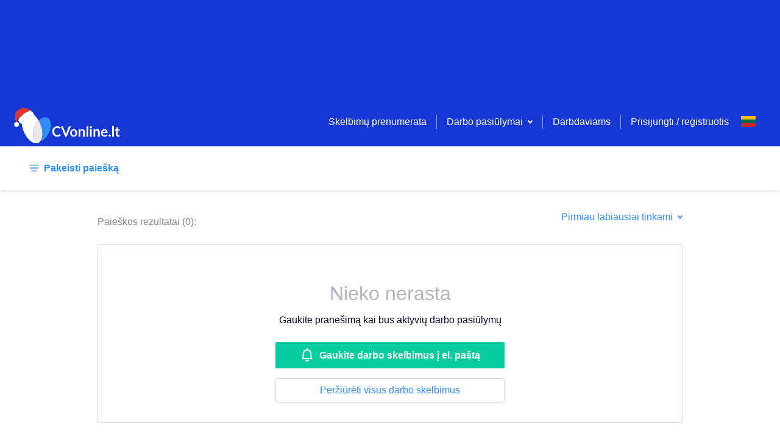

--- FILE ---
content_type: text/html; charset=utf-8
request_url: https://cvonline.lt/lt/search/country/irakas?countries%5B0%5D=67
body_size: 212984
content:
<!DOCTYPE html><html lang="lt"><head><meta charSet="utf-8"/><script class="jsx-3800092805">DOMAIN = 'LT'</script><script class="jsx-3800092805">ENVIRONMENT = 'live'</script><link rel="icon" type="image/x-icon" href="/static/favicon.ico" class="jsx-3800092805"/><link rel="apple-touch-icon" sizes="180x180" href="/static/apple-touch-icon.png" class="jsx-3800092805"/><link rel="icon" sizes="96x96" href="/static/android-chrome-96x96.png" class="jsx-3800092805"/><link rel="icon" type="image/png" href="/static/favicon-32x32.png" sizes="32x32" class="jsx-3800092805"/><link rel="icon" type="image/png" href="/static/favicon-16x16.png" sizes="16x16" class="jsx-3800092805"/><link rel="mask-icon" href="/static/safari-pinned-tab.svg" color="#5bbad5" class="jsx-3800092805"/><meta name="msapplication-TileColor" content="#da532c" class="jsx-3800092805"/><meta name="msapplication-TileImage" content="/static/mstile-150x150.png" class="jsx-3800092805"/><meta name="viewport" content="width=device-width, initial-scale=1" class="jsx-3800092805"/><meta name="theme-color" content="white" class="jsx-3800092805"/><meta name="facebook-domain-verification" content="o6rvf47rquv2sfhr7r3zgq4tzt3hdr" class="jsx-3800092805"/><meta property="og:image" content="https://www.cvonline.lt/static/portal_share_lt.png" class="jsx-3800092805"/><script>(function(w,d,s,l,i){w[l]=w[l]||[];w[l].push(
{'gtm.start': new Date().getTime(),event:'gtm.js'}
);var f=d.getElementsByTagName(s)[0],
j=d.createElement(s),dl=l!='dataLayer'?'&l='+l:'';j.async=true;j.src=
'https://www.googletagmanager.com/gtm.js?id='+i+dl;f.parentNode.insertBefore(j,f);
})(window,document,'script','dataLayer','GTM-NGF6286');</script><title class="jsx-3800092805">Darbo paieška | CV-Online</title><script type="text/plain" data-cookiecategory="ad" src="https://secure.adnxs.com/seg?add=27694349&amp;t=1" class="jsx-3800092805"></script><script type="text/plain" data-cookiecategory="ad" src="https://secure.adnxs.com/seg?add=25746455&amp;t=1" class="jsx-3800092805"></script><script type="text/plain" data-cookiecategory="analytics">
          (function(h,o,t,j,a,r){
         h.hj=h.hj||function(){(h.hj.q=h.hj.q||[]).push(arguments)};
         h._hjSettings={hjid:1182319,hjsv:6};
         a=o.getElementsByTagName('head')[0];
         r=o.createElement('script');r.async=1;
         r.src=t+h._hjSettings.hjid+j+h._hjSettings.hjsv;
         a.appendChild(r);
     })(window,document,'https://static.hotjar.com/c/hotjar-','.js?sv=');</script><script type="text/plain" data-cookiecategory="analytics">(function(){
          var l=document.createElement("script");l.type="text/javascript";l.async=true;
          l.src='https://ct.leady.com/gbc9TwDz2Jy2CnBu/L.js';
          var s=document.getElementsByTagName("script")[0];s.parentNode.insertBefore(l,s);
        })();</script><script type="text/plain" data-cookiecategory="functionality" class="jsx-3800092805">
              (function () {
                var w = window;
                var ic = w.Intercom;
                if (typeof ic === "function") {
                  ic('reattach_activator');
                  ic('update', w.intercomSettings);
                } else {
                  var d = document;
                  var i = function () {
                      i.c(arguments);
                    }
                  ;i.q = [];
                  i.c = function (args) {
                    i.q.push(args);
                  };
                  w.Intercom = i;
                  var l = function () {
                    var s = d.createElement('script');
                    s.type = 'text/javascript';
                    s.async = true;
                    s.src = 'https://widget.intercom.io/widget/tvyb0fzk';
                    var x = d.getElementsByTagName('script')[0];
                    x.parentNode.insertBefore(s, x);
                  };
                  if (document.readyState === 'complete') {
                    l();
                  } else if (w.attachEvent) {
                    w.attachEvent('onload', l);
                  } else {
                    w.addEventListener('load', l, false);
                  }
                }
              })();</script><meta name="description" content="Darbo pasiūlymai tavo mieste: Vilniuje, Kaune, Klaipėdoje ar kt. Darbas nuotoliniu būdu." class="jsx-994990582"/><link rel="alternate" href="https://cvonline.lt/en/search/country/irakas?countries%5B0%5D=67" hrefLang="en" class="jsx-994990582"/><link rel="alternate" href="https://cvonline.lt/ru/search/country/irakas?countries%5B0%5D=67" hrefLang="ru" class="jsx-994990582"/><link rel="alternate" href="https://cvonline.lt/lt/search/country/irakas?countries%5B0%5D=67" hrefLang="lt" class="jsx-994990582"/><meta name="next-head-count" content="26"/><script>DOMAIN = 'LT'</script><script>ENVIRONMENT = 'live'</script><link rel="icon" type="image/x-icon" href="/static/favicon.ico"/><link rel="apple-touch-icon" sizes="180x180" href="/static/apple-touch-icon.png"/><link rel="icon" sizes="96x96" href="/static/android-chrome-96x96.png"/><link rel="icon" type="image/png" href="/static/favicon-32x32.png" sizes="32x32"/><link rel="icon" type="image/png" href="/static/favicon-16x16.png" sizes="16x16"/><link rel="mask-icon" href="/static/safari-pinned-tab.svg" color="#5bbad5"/><meta name="msapplication-TileColor" content="#da532c"/><meta name="msapplication-TileImage" content="/static/mstile-150x150.png"/><meta name="theme-color" content="#ffffff"/><link rel="preload" href="/_next/static/css/a59b9771c4b54ddf.css" as="style"/><link rel="stylesheet" href="/_next/static/css/a59b9771c4b54ddf.css" data-n-g=""/><link rel="preload" href="/_next/static/css/1b37dc302084f935.css" as="style"/><link rel="stylesheet" href="/_next/static/css/1b37dc302084f935.css" data-n-p=""/><noscript data-n-css=""></noscript><script defer="" nomodule="" src="/_next/static/chunks/polyfills-c67a75d1b6f99dc8.js"></script><script src="/_next/static/chunks/webpack-c2378f9bc7cb7cff.js" defer=""></script><script src="/_next/static/chunks/framework-79bce4a3a540b080.js" defer=""></script><script src="/_next/static/chunks/main-7ac5afc19415ab47.js" defer=""></script><script src="/_next/static/chunks/pages/_app-d101363923fa7652.js" defer=""></script><script src="/_next/static/chunks/3157-098fb87426579677.js" defer=""></script><script src="/_next/static/chunks/129-c1886ad4eec23347.js" defer=""></script><script src="/_next/static/chunks/1855-0bbb8b598f848547.js" defer=""></script><script src="/_next/static/chunks/1640-a462624f2de5d826.js" defer=""></script><script src="/_next/static/chunks/2834-b0f8dc2385d4a44f.js" defer=""></script><script src="/_next/static/chunks/5916-c7c31e2cb04b18c9.js" defer=""></script><script src="/_next/static/chunks/8278-7d47e630fbeac746.js" defer=""></script><script src="/_next/static/chunks/2835-bdf612ff7b0fa5ff.js" defer=""></script><script src="/_next/static/chunks/497-f9ee2a3be335a7ef.js" defer=""></script><script src="/_next/static/chunks/pages/search/%5B%5B...params%5D%5D-7614e3e371f9b531.js" defer=""></script><script src="/_next/static/mVCQgCs151xdU56warNjh/_buildManifest.js" defer=""></script><script src="/_next/static/mVCQgCs151xdU56warNjh/_ssgManifest.js" defer=""></script><style id="__jsx-3767641529">.toast-container.jsx-3767641529{position:fixed;top:24px;right:24px;max-width:-webkit-fit-content;max-width:-moz-fit-content;max-width:fit-content;z-index:5000;}@media screen and (max-width:700px){.toast-container.jsx-3767641529{max-width:unset;right:unset;padding:0 24px;}}</style><style id="__jsx-4036078161">.container.jsx-4036078161{display:block;margin:0 auto;padding:0 16px;max-width:1232px;}@media screen and (max-width:700px){.container.jsx-4036078161{max-width:100%;}.container--no-mobile-padding.jsx-4036078161{padding:0 !important;}}</style><style id="__jsx-1642493701">.top-banners.jsx-1642493701{font-size:0;display:block;left:0;top:0;right:0;background:#1538D4;padding:0;z-index:500;min-height:160px;}.top-banners__banner.jsx-1642493701{text-align:center;width:100%;white-space:nowrap;}.top-banners__banner.jsx-1642493701 img.jsx-1642493701{object-fit:cover;max-width:100%;max-height:100%;}@media screen and (max-width:700px){.top-banners.jsx-1642493701{min-height:74px;}}</style><style id="__jsx-2746763428">.loader.jsx-2746763428{height:4px;top:0;width:100%;background:#2F8DFC;overflow:hidden;position:-webkit-sticky;position:sticky;z-index:201;}.loader__bar.jsx-2746763428{background:rgba(255,255,255,0.3);}.loader__bar.jsx-2746763428:before{content:"";position:absolute;background-color:inherit;top:0;height:4px;left:0;bottom:0;will-change:left,right;-webkit-animation:indeterminate 2.1s cubic-bezier(0.65,0.815,0.735,0.395) infinite;-webkit-animation:indeterminate-jsx-2746763428 2.1s cubic-bezier(0.65,0.815,0.735,0.395) infinite;animation:indeterminate-jsx-2746763428 2.1s cubic-bezier(0.65,0.815,0.735,0.395) infinite;}@-webkit-keyframes indeterminate{0%.jsx-2746763428{left:-35%;right:100%;}60%.jsx-2746763428{left:100%;right:-90%;}100%.jsx-2746763428{left:100%;right:-90%;}}@-webkit-keyframes indeterminate-jsx-2746763428{0%{left:-35%;right:100%;}60%{left:100%;right:-90%;}100%{left:100%;right:-90%;}}@keyframes indeterminate-jsx-2746763428{0%{left:-35%;right:100%;}60%{left:100%;right:-90%;}100%{left:100%;right:-90%;}}</style><style id="__jsx-364453650">.page-header__menu.jsx-364453650{float:right;display:-webkit-box;display:-webkit-flex;display:-ms-flexbox;display:flex;-webkit-align-items:center;-webkit-box-align:center;-ms-flex-align:center;align-items:center;height:80px;}.page-header__menu-links.jsx-364453650{display:-webkit-box;display:-webkit-flex;display:-ms-flexbox;display:flex;-webkit-align-items:center;-webkit-box-align:center;-ms-flex-align:center;align-items:center;}.page-header__menu-actions.jsx-364453650{padding:16px 24px;display:-webkit-box;display:-webkit-flex;display:-ms-flexbox;display:flex;-webkit-box-pack:justify;-webkit-justify-content:space-between;-ms-flex-pack:justify;justify-content:space-between;}.page-header__menu-item.jsx-364453650,.page-header__menu-item.jsx-364453650 a.jsx-364453650{color:#fff;}.page-header__menu-item.jsx-364453650:hover,.page-header__menu-item.jsx-364453650:focus{color:#06CDA0;}.page-header__menu-item.jsx-364453650:active{color:#1538D4;}.page-header__menu-item--highlight.jsx-364453650{color:gold !important;font-weight:bold;}.page-header__menu-divider.jsx-364453650{display:inline-block;height:24px;width:20px;}.page-header__menu-divider--pipe.jsx-364453650{width:1px;margin:0 16px;border-right:1px solid rgba(255,255,255,0.5);}.menu-item-icon.jsx-364453650{width:auto !important;display:-webkit-box;display:-webkit-flex;display:-ms-flexbox;display:flex;-webkit-flex-direction:column;-ms-flex-direction:column;flex-direction:column;-webkit-box-pack:center;-webkit-justify-content:center;-ms-flex-pack:center;justify-content:center;}.user-menu.jsx-364453650{padding:0 24px;}@media screen and (min-width:1220px){.page-header__menu-actions.jsx-364453650{display:none;}}@media screen and (max-width:1220px){.page-header__menu.jsx-364453650{background:#fff;width:calc(100vw - 72px);height:100vh;height:100dvh;position:fixed;top:0;right:-100%;-webkit-flex-direction:column;-ms-flex-direction:column;flex-direction:column;z-index:1;-webkit-transition:right .5s;transition:right .5s;}.page-header__menu-header.jsx-364453650{padding:0 24px;font-weight:bold;min-height:40px;line-height:40px;margin-bottom:8px;}.mobile-menu-backdrop.jsx-364453650{width:100vw;height:100vh;margin:0;top:0;left:0;position:fixed;background:#04042980;}body:has(.page-header__menu--open){overflow:hidden !important;}.page-header__menu-item.jsx-364453650{color:inherit;width:100%;padding:0 24px;display:-webkit-box !important;display:-webkit-flex !important;display:-ms-flexbox !important;display:flex !important;-webkit-align-items:center;-webkit-box-align:center;-ms-flex-align:center;align-items:center;gap:8px;}.page-header__menu-item.jsx-364453650:has(.accordion-select__btn) .menu-item-icon.jsx-364453650{padding-top:12px;-webkit-align-self:flex-start;-ms-flex-item-align:start;align-self:flex-start;}.page-header__menu-item.jsx-364453650:not(:has(.page-header__menu-item)){padding:0 24px;min-height:24px;line-height:24px;padding-top:12px;padding-bottom:12px;}.page-header__menu-item.jsx-364453650 .page-header__menu-item.jsx-364453650,.user-menu.jsx-364453650 .page-header__menu-item.jsx-364453650,.user-menu.jsx-364453650 .page-header__menu-item.jsx-364453650 button.jsx-364453650{padding:12px 0;min-height:24px;line-height:24px;-webkit-align-items:start;-webkit-box-align:start;-ms-flex-align:start;align-items:start;}.page-header__menu-item.jsx-364453650 a.jsx-364453650{color:inherit;}.page-header__menu-item.jsx-364453650:has(.login-logout){margin-bottom:24px;}.page-header__menu-item.jsx-364453650:has(button){display:block;}.page-header__menu-item.jsx-364453650:hover{color:inherit;}.page-header__menu.jsx-364453650 div.jsx-364453650{width:100%;-webkit-align-items:start;-webkit-box-align:start;-ms-flex-align:start;align-items:start;}.page-header__menu--open.jsx-364453650{right:0;overflow-y:auto;}.page-header__menu-trigger.jsx-364453650{margin:16px;float:right;}.page-header__menu-links.jsx-364453650{display:block;width:100%;-webkit-align-items:flex-start;-webkit-box-align:flex-start;-ms-flex-align:flex-start;align-items:flex-start;}.page-header__menu-links--underlined.jsx-364453650{border-bottom:1px solid rgba(255,255,255,.2);}.page-header__menu-divider.jsx-364453650{display:none;}.login-logout.jsx-364453650{color:#2F8DFC !important;}.login-logout.jsx-364453650:hover{color:#2F8DFC !important;}.page-header__menu-item.jsx-364453650:has(.login-logout){margin-top:10px;}.page-header__menu-actions.jsx-364453650{-webkit-align-items:start;-webkit-box-align:start;-ms-flex-align:start;align-items:start;padding-bottom:24px;}}</style><style id="__jsx-976540746">.select.jsx-976540746{position:relative;display:-webkit-box;display:-webkit-flex;display:-ms-flexbox;display:flex;max-width:240px;}.select--small.jsx-976540746{width:1px;}.select__btn.jsx-976540746{display:-webkit-box;display:-webkit-flex;display:-ms-flexbox;display:flex;-webkit-align-items:center;-webkit-box-align:center;-ms-flex-align:center;align-items:center;background:none;border:none;outline:none;box-shadow:none;-webkit-appearance:none;-moz-appearance:none;appearance:none;font-size:16px;padding:0;cursor:pointer;}.select__btn.jsx-976540746,.select__btn.jsx-976540746 path{color:#2F8DFC;fill:#2F8DFC;}.select__btn.jsx-976540746:hover,.select__btn.jsx-976540746:hover path,.select__btn.jsx-976540746:focus,.select__btn.jsx-976540746:focus path{color:#14E6AD;fill:#14E6AD;}.select__btn.jsx-976540746:active,.select__btn.jsx-976540746:active path{color:#1538D4;fill:#1538D4;}.select__btn--light.jsx-976540746,.select__btn--light.jsx-976540746 path{fill:#ffffff !important;color:#ffffff !important;}.select__btn-label.jsx-976540746{margin-right:8px;display:block;}.select_btn-arrow.jsx-976540746{display:block;}.select__dropdown.jsx-976540746{display:block;position:absolute;min-width:180px;top:0;right:0;background:#ffffff;box-shadow:0 2px 10px 0 rgba(4,4,41,0.15);border-radius:2px;font-size:14px;overflow:hidden;z-index:200;}.select__dropdown--menu.jsx-976540746{top:2em;right:auto;color:#040429;}.select__dropdown--up.select__dropdown--menu.jsx-976540746{top:auto;bottom:2em;}.select__dropdown--disabled.jsx-976540746{pointer-events:none;}.select__dropdown--up.jsx-976540746{bottom:0;top:auto;}.select__dropdown--down.jsx-976540746{top:75px;bottom:auto;}.select__label.jsx-976540746,.select__item-label.jsx-976540746{display:block;padding:12px;color:#818194;cursor:pointer;pointer-events:none;}.select__list.jsx-976540746{display:block;list-style:none;margin:0;padding:0;max-height:80vh;overflow-y:auto;}.select__item.jsx-976540746{display:block;}.select__item--accent.jsx-976540746{border-top:1px solid #DADADF;color:#EC2359;}.select__item-divider.jsx-976540746{margin:0 0 4px 0;}.select__item-content.jsx-976540746{display:-webkit-box;display:-webkit-flex;display:-ms-flexbox;display:flex;width:100%;-webkit-align-items:center;-webkit-box-align:center;-ms-flex-align:center;align-items:center;-webkit-box-pack:justify;-webkit-justify-content:space-between;-ms-flex-pack:justify;justify-content:space-between;padding:12px;background:#ffffff;border:none;outline:none;cursor:pointer;font-size:14px;line-height:1.5;color:inherit;text-align:left;}.select__item-content--selected.jsx-976540746,.select__item-content.jsx-976540746:hover{background-color:rgba(47, 141, 252, 0.08);}.select__item-content--active.jsx-976540746{background-color:rgb(47,141,252, 0.2);}.select__item-content--disabled.jsx-976540746{color:#B3B3BE;cursor:unset;}.select__item-content.jsx-976540746 svg{margin-right:0;margin-left:auto;}@media screen and (max-width:700px){.select.jsx-976540746{position:inherit;}.select--menu-icon.jsx-976540746{width:1px;height:19px;}.select--narrow.jsx-976540746{position:relative;}.select__dropdown.jsx-976540746{width:100%;}.select__dropdown--footer.jsx-976540746{width:50%;margin-right:130px;margin-bottom:70px;}.select__dropdown--small.jsx-976540746{position:relative;width:-webkit-fit-content;width:-moz-fit-content;width:fit-content;-webkit-transform:translate(-90%,-50%);-ms-transform:translate(-90%,-50%);transform:translate(-90%,-50%);z-index:100;}.select__dropdown--up.select__dropdown--small.jsx-976540746{-webkit-transform:translate(-10%,-50%);-ms-transform:translate(-10%,-50%);transform:translate(-10%,-50%);}.select__dropdown--menu-icon.jsx-976540746{top:90px;width:-webkit-fit-content;width:-moz-fit-content;width:fit-content;-webkit-transform:translate(-10%,0);-ms-transform:translate(-10%,0);transform:translate(-10%,0);}}</style><style id="__jsx-3026797447">.accordion-select.jsx-3026797447{padding:16px 0;display:block;}.accordion-select__btn.jsx-3026797447{width:100%;display:-webkit-box;display:-webkit-flex;display:-ms-flexbox;display:flex;-webkit-flex:0 0 100%;-ms-flex:0 0 100%;flex:0 0 100%;-webkit-align-items:center;-webkit-box-align:center;-ms-flex-align:center;align-items:center;-webkit-box-pack:justify;-webkit-justify-content:space-between;-ms-flex-pack:justify;justify-content:space-between;background:none;border:none;outline:none;box-shadow:none;-webkit-appearance:none;-moz-appearance:none;appearance:none;font-size:16px;cursor:pointer;padding:0;min-height:24px;line-height:24px;padding:12px 0;height:auto;}.accordion-select__btn.jsx-3026797447:has(.is-bold){min-height:40px;}.accordion-select__btn--always-open.jsx-3026797447{cursor:default;-webkit-mouse-events:none;-moz-mouse-events:none;-ms-mouse-events:none;mouse-events:none;}.accordion-select__btn.jsx-3026797447,.accordion-select__btn.jsx-3026797447 path{color:#fff;fill:#fff;}.accordion-select__btn-label.jsx-3026797447{margin-right:8px;font-size:20px;display:block;text-align:left;}.accordion-select__btn-arrow.jsx-3026797447{display:block;margin-right:8px;}.accordion-select__dropdown.jsx-3026797447{display:block;min-width:180px;top:0;right:0;overflow:hidden;}.accordion-select__list.jsx-3026797447{display:block;list-style:none;margin:0;padding:8px 0 0 0;}.accordion-select.jsx-3026797447:not(:has(.is-bold)) .accordion-select__list.jsx-3026797447{padding:0;}.accordion-select__item.jsx-3026797447{display:block;border-top:1px solid rgba(255,255,255,0.15);}.accordion-select__button.jsx-3026797447{padding:0;border-top:none;}.accordion-select__item.jsx-3026797447:first-of-type{border-top:0;}.accordion-select__item-link.jsx-3026797447{color:#fff;font-size:16px;padding:0;border:none;background:transparent;line-height:24px;}.accordion-select__item-link--disabled.jsx-3026797447{color:#B3B3BE;cursor:unset;}.accordion-select__item-button.jsx-3026797447{color:#fff;font-size:14px;border:1px solid #fff;padding:8px 24px;margin:16px 0;background:transparent;}@media screen and (max-width:1220px){.accordion-select__btn.jsx-3026797447,.accordion-select__btn.jsx-3026797447 path,.accordion-select__item-link.jsx-3026797447{color:inherit;fill:#B3B3BE;}.accordion-select.jsx-3026797447{padding:0;}.accordion-select__btn-label.jsx-3026797447{font-size:16px;}.accordion-select__btn-label.is-bold.jsx-3026797447{font-weight:bold;}.accordion-select.jsx-3026797447 .button-plain.jsx-3026797447{color:#B3B3BE;}.accordion-select.jsx-3026797447 li.jsx-3026797447:last-child{padding-bottom:0;}}</style><style id="__jsx-1347514046">.btn.jsx-1347514046{display:-webkit-box;display:-webkit-flex;display:-ms-flexbox;display:flex;-webkit-box-pack:center;-webkit-justify-content:center;-ms-flex-pack:center;justify-content:center;-webkit-align-items:center;-webkit-box-align:center;-ms-flex-align:center;align-items:center;position:relative;font-size:16px;font-weight:bold;line-height:1.4;text-align:center;background:#06CDA0;color:white;padding:8px 16px;border-radius:2px;border:none;outline:none;box-shadow:none;overflow:hidden;cursor:pointer;}.btn.jsx-1347514046::before{content:"";display:block;position:absolute;z-index:0;left:0;top:0;bottom:0;background:linear-gradient(45deg,#14E6AD,#14E6AD,#06CDA0,#06CDA0);-webkit-transform:translate(-75%,0);-ms-transform:translate(-75%,0);transform:translate(-75%,0);-webkit-transition:all 0.3s ease;transition:all 0.3s ease;}.btn.jsx-1347514046:hover.jsx-1347514046::before{-webkit-transform:translate(-50%,0);-ms-transform:translate(-50%,0);transform:translate(-50%,0);}.btn.jsx-1347514046:active.jsx-1347514046::before{-webkit-transform:translate(-25%,0);-ms-transform:translate(-25%,0);transform:translate(-25%,0);}.btn.jsx-1347514046>*{position:relative;z-index:2;}.btn--type-positive.jsx-1347514046{background:rgba(6, 205, 160, 0.15);color:#06CDA0 !important;font-weight:normal;}.btn--type-positive.jsx-1347514046::before{background:linear-gradient(45deg,#14E6AD,#14E6AD,rgba(6, 205, 160, 0.15),rgba(6, 205, 160, 0.15));}.btn--type-secondary.jsx-1347514046{background:#ffffff;color:#2F8DFC !important;font-weight:normal;border:1px solid #DADADF;z-index:0;}.btn--type-secondary.jsx-1347514046::before{background:linear-gradient(45deg,rgb(47,141,252, 0.2),#2F8DFC,transparent,transparent);opacity:0.2;}.btn--type-transparent.jsx-1347514046{background:transparent;color:#ffffff !important;font-weight:normal;border:1px solid rgba(255,255,255,0.5);}.btn--type-transparent.jsx-1347514046::before{background:linear-gradient(45deg,#fff,#fff,#fff,transparent,transparent);opacity:0.5;}.btn--type-negative.jsx-1347514046{background:#ffffff;color:#EC2359 !important;font-weight:normal;border:1px solid #EC2359;}.btn--type-negative.jsx-1347514046::before{background:linear-gradient(45deg,#EC2359,#EC2359,transparent,transparent);opacity:0.2;}.btn--type-disabled.jsx-1347514046,.btn--type-disabled.jsx-1347514046:hover,.btn--type-disabled.jsx-1347514046:active{background:#f2f2f4;color:#B3B3BE;cursor:unset;font-weight:normal;}.btn--type-disabled.jsx-1347514046::before,.btn--type-disabled.jsx-1347514046:hover.jsx-1347514046::before,.btn--type-disabled.jsx-1347514046:active.jsx-1347514046::before{background:linear-gradient(45deg,#EC2359,#EC2359,transparent,transparent);opacity:0.2;}.btn--width-full.jsx-1347514046{width:100%;}.btn--narrow.jsx-1347514046{padding:4px 40px;white-space:nowrap;}.btn--wide.jsx-1347514046{width:140px;}.btn--size-large.jsx-1347514046{padding:16px;}.btn--state-loading.jsx-1347514046{pointer-events:none;opacity:0.6;}.btn--file.jsx-1347514046 input[type=file]{position:absolute;left:0;top:0;right:0;font-size:200px;opacity:0;z-index:5;}.btn--logo.jsx-1347514046{background:#ffffff;border:1px solid #DADADF;z-index:0;padding-left:10%;}.btn--logo.jsx-1347514046::before{background:linear-gradient(45deg,#2F8DFC,#2F8DFC,transparent,transparent);opacity:0.2;}.btn__loader.jsx-1347514046{float:right;position:absolute;right:12px;}</style><style id="__jsx-2763774775">.btn-plain.jsx-2763774775{display:inline-block;border:none;outline:none;box-shadow:none;background:none;padding:0;font:unset;}.btn-plain--standard.jsx-2763774775{color:#2F8DFC;cursor:pointer;font-size:16px;line-height:16px;}.btn-plain--secondary.jsx-2763774775{color:white;}.btn-plain--standard.jsx-2763774775:hover,.btn-plain--standard.jsx-2763774775:active,.btn-plain--standard.btn-plain--loading.jsx-2763774775,.btn-plain--secondary.jsx-2763774775:hover{color:#14E6AD;}.btn-plain--disabled.jsx-2763774775,.btn-plain--disabled.jsx-2763774775:hover,.btn-plain--disabled.jsx-2763774775:active{color:#B3B3BE;cursor:unset;}.btn-plain__loader.jsx-2763774775{margin-left:16px;}.btn-plain--full-width.jsx-2763774775{width:100%;}.btn-plain--lg.jsx-2763774775{font-size:20px;}.btn-plain--h2.jsx-2763774775{font-size:24px;}.btn-plain--align-left.jsx-2763774775{text-align:left;}.btn-plain--negative.jsx-2763774775,.btn-plain--negative.jsx-2763774775:hover,.btn-plain--negative.jsx-2763774775:active{color:#EC2359;cursor:pointer;font-size:16px;}</style><style id="__jsx-2322966276">.language-select.jsx-2322966276{display:inline-block;position:relative;z-index:1000;}.language-select__btn.jsx-2322966276{display:block;background:none;border:none;outline:none;box-shadow:none;-webkit-appearance:none;-moz-appearance:none;appearance:none;width:24px;height:40px;padding:0;cursor:pointer;}.language-select__btn--no-height.jsx-2322966276{height:inherit;padding-top:3.1px;}.language-select__btn--wide.jsx-2322966276{width:40px;height:initial;}.language-select__btn-arrow.jsx-2322966276{margin-left:8px;padding-bottom:4px;}.language-select__btn-arrow.jsx-2322966276 svg{fill:white !important;}.language-select__dropdown.jsx-2322966276{display:block;position:absolute;min-width:180px;top:8px;right:0;background:#ffffff;box-shadow:0 2px 10px 0 rgba(4,4,41,0.15);border-radius:2px;font-size:14px;overflow:hidden;}.language-select__label.jsx-2322966276{display:block;padding:10px 16px 9px;color:#818194;}.language-select__list.jsx-2322966276{display:block;list-style:none;margin:0;padding:0;}.language-select__item.jsx-2322966276{display:block;}.language-select__button.jsx-2322966276{display:-webkit-box;display:-webkit-flex;display:-ms-flexbox;display:flex;width:100%;-webkit-align-items:center;-webkit-box-align:center;-ms-flex-align:center;align-items:center;padding:12px;background:#ffffff;border:none;outline:none;cursor:pointer;font-size:14px;line-height:1.5;}.language-select__button.jsx-2322966276:hover,.language-select__button--selected.jsx-2322966276{background-color:rgba(47, 141, 252, 0.08);}.language-select__button.jsx-2322966276 svg{margin:0 16px 0 0;}.language-select__button.jsx-2322966276 svg:nth-of-type(2){margin-right:0;margin-left:auto;}@media screen and (max-width:1220px){.language-select__dropdown.jsx-2322966276{left:0;}.language-select__dropdown--inverse.jsx-2322966276{left:auto;right:-8px;}}</style><style id="__jsx-1096026829">.authentication.jsx-1096026829{width:100%;text-align:center;outline:none;max-width:600px;overflow-y:auto;}.authentication-selector.jsx-1096026829{display:-webkit-box;display:-webkit-flex;display:-ms-flexbox;display:flex;-webkit-box-pack:space-evenly;-webkit-justify-content:space-evenly;-ms-flex-pack:space-evenly;justify-content:space-evenly;padding:24px 100px 0;margin-bottom:24px;border-bottom:1px solid #DADADF;}.authentication-selector__button.jsx-1096026829{width:100%;display:-webkit-box;display:-webkit-flex;display:-ms-flexbox;display:flex;-webkit-box-pack:center;-webkit-justify-content:center;-ms-flex-pack:center;justify-content:center;-webkit-align-items:center;-webkit-box-align:center;-ms-flex-align:center;align-items:center;min-height:50px;}.authentication-selector__button--selected.jsx-1096026829{border-bottom:2px solid #2F8DFC;}@media screen and (max-width:700px){.authentication.jsx-1096026829{overflow-y:auto;outline:none;max-width:100%;margin-top:0;width:100%;height:100%;min-height:1000px;}.authentication-selector.jsx-1096026829{margin-top:8px;padding:0;}}</style><style id="__jsx-332140769">.page-header.jsx-332140769{display:block;position:absolute;left:0;top:0;right:0;height:80px;background:#1538D4;padding:0;z-index:500;}.page-header__logo.jsx-332140769{display:-webkit-inline-box;display:-webkit-inline-flex;display:-ms-inline-flexbox;display:inline-flex;-webkit-align-items:center;-webkit-box-align:center;-ms-flex-align:center;align-items:center;height:80px;cursor:pointer;}.page-header__logo--xmas.jsx-332140769{margin-top:-16px;}.page-header__container.jsx-332140769{display:-webkit-box;display:-webkit-flex;display:-ms-flexbox;display:flex;-webkit-box-pack:justify;-webkit-justify-content:space-between;-ms-flex-pack:justify;justify-content:space-between;-webkit-align-items:end;-webkit-box-align:end;-ms-flex-align:end;align-items:end;margin:0 auto;padding:0 16px;max-width:1232px;}@media screen {.page-header__logo.jsx-332140769{display:inline-block;height:80px;margin-left:-80px;margin-top:15px;}}@media screen and (max-width:700px){.page-header.jsx-332140769{position:absolute;max-width:100%;height:56px;top:0;z-index:2000;}.page-header__logo.jsx-332140769{height:56px;}.page-header__menu.jsx-332140769{float:right;display:-webkit-box;display:-webkit-flex;display:-ms-flexbox;display:flex;-webkit-box-pack:justify;-webkit-justify-content:space-between;-ms-flex-pack:justify;justify-content:space-between;-webkit-align-items:center;-webkit-box-align:center;-ms-flex-align:center;align-items:center;height:56px;}.page-header__logo--xmas.jsx-332140769{margin-top:-8px;}}</style><style id="__jsx-795507303">.search-filter-params--limited.jsx-795507303{max-width:700px;max-height:40px;overflow:hidden;position:relative;white-space:nowrap;margin:0;}.search-filter-params--limited.jsx-795507303::after{content:' ';width:25%;height:40px;position:absolute;top:0;right:0;background:white;background:linear-gradient(45deg,transparent,rgba(255,255,255,0.3),rgba(255,255,255,0.9),rgba(255,255,255,1));text-align:right;}@media screen and (max-width:700px){.search-filter-params.jsx-795507303{display:block;margin-left:auto;color:#818194;}}</style><style id="__jsx-1261134988">.input-text-tooltip.jsx-1261134988{color:#B3B3BE;display:block;font-size:12px;line-height:18px;margin-top:8px;position:relative;}.input-text-tooltip--error.jsx-1261134988{color:#EC2359;}.input-text-tooltip--error.jsx-1261134988::before{background:#EC2359;}.input-select-error-message.jsx-1261134988{color:#EC2359;display:-webkit-box;display:-webkit-flex;display:-ms-flexbox;display:flex;-webkit-align-items:center;-webkit-box-align:center;-ms-flex-align:center;align-items:center;}.message__icon.jsx-1261134988{display:-webkit-box;display:-webkit-flex;display:-ms-flexbox;display:flex;-webkit-align-items:center;-webkit-box-align:center;-ms-flex-align:center;align-items:center;-webkit-flex-shrink:0;-ms-flex-negative:0;flex-shrink:0;width:16px;height:24px;margin:0 8px 0 0;}</style><style id="__jsx-375788507">::-webkit-input-placeholder{color:#2F8DFC;font-size:14px;opacity:100;}::-moz-placeholder{color:#2F8DFC;font-size:14px;opacity:100;}:-ms-input-placeholder{color:#2F8DFC;font-size:14px;opacity:100;}::placeholder{color:#2F8DFC;font-size:14px;opacity:100;}</style><style id="__jsx-813520704">.search-form__label.jsx-813520704{display:block;font-weight:bold;margin:0 0 4px 0;}.search-form__label--text.jsx-813520704{margin:0 0 16px 0;}.search-form__main.jsx-813520704{display:-webkit-box;display:-webkit-flex;display:-ms-flexbox;display:flex;margin:0;}.search-form__main-grid.jsx-813520704{display:grid;grid-template-columns:1fr;}.search-form__main-grid-fields.jsx-813520704{padding:0;}.search-form__locations.jsx-813520704{-webkit-flex:25%;-ms-flex:25%;flex:25%;padding:0 8px;}.search-form__categories.jsx-813520704{-webkit-flex:50%;-ms-flex:50%;flex:50%;padding:0 8px;}.search-form__keywords.jsx-813520704{-webkit-flex:25%;-ms-flex:25%;flex:25%;padding:0 8px;}@media screen and (max-width:700px){.search-form.jsx-813520704{overflow:auto;width:100%;}.search-form__main.jsx-813520704{display:grid;grid-template-columns:1fr;}.search-form__locations.jsx-813520704,.search-form__categories.jsx-813520704,.search-form__keywords.jsx-813520704{width:100%;}.search-form__keywords.jsx-813520704{margin-bottom:8px;}}</style><style id="__jsx-1690969694">.input-checkbox.jsx-1690969694{display:inline-block;position:relative;padding:0 0 0 32px;}.input-checkbox__field.jsx-1690969694{display:block;position:absolute;left:0;top:0;opacity:0;}.input-checkbox__field-tooltip.jsx-1690969694{position:relative;top:2px;left:8px;}.input-checkbox__text--secondary.jsx-1690969694{color:#818194;}.input-checkbox__field.jsx-1690969694:checked~.input-checkbox__icon.jsx-1690969694::before{opacity:1;}.input-checkbox__icon.jsx-1690969694{display:block;position:absolute;left:2px;top:2px;width:20px;height:20px;border:1px solid #DADADF;border-radius:2px;background:rgba(218, 218, 223, 0.2);-webkit-transition:all 0.3s ease;transition:all 0.3s ease;}.input-checkbox__icon--error.jsx-1690969694{border-color:#EC2359;}.input-checkbox__icon.jsx-1690969694::before{content:"";display:block;position:absolute;left:50%;top:50%;width:7px;height:14px;margin:-8px 0 0 -3px;border:2px solid #2F8DFC;border-left:none;border-top:none;box-sizing:border-box;-webkit-transform:rotate(45deg);-ms-transform:rotate(45deg);transform:rotate(45deg);opacity:0;-webkit-transition:all 0.3s ease;transition:all 0.3s ease;}.input-checkbox.jsx-1690969694:hover .input-checkbox__icon.jsx-1690969694{border-color:#2F8DFC;background-color:rgba(47, 141, 252, 0.08);}.input-checkbox.jsx-1690969694:hover .input-checkbox__icon.input-checkbox__icon--disabled.jsx-1690969694{border-color:#DADADF;background-color:inherit;}.input-checkbox__icon--disabled.jsx-1690969694::before{border-color:#818194;}@media screen and (max-width:700px){.input-checkbox__field-tooltip-label.jsx-1690969694{position:relative;left:-38px;overflow-wrap:break-word;width:100%;}}</style><style id="__jsx-3864307395">.search-form.jsx-3864307395{padding:24px 0 16px 0;margin-top:10px;z-index:999999999999999;position:initial;}.search-form__increased-margin.jsx-3864307395{margin-top:34px;}.search-form__label--text.jsx-3864307395{margin:0 0 16px 0;}.search-form__additional.jsx-3864307395{border-top:1px solid #DADADF;margin:40px 0 16px 0;}.search-form__additional-content.jsx-3864307395{border-bottom:1px solid #DADADF;}.search-form__additional-toggle.jsx-3864307395{display:-webkit-inline-box;display:-webkit-inline-flex;display:-ms-inline-flexbox;display:inline-flex;-webkit-align-items:center;-webkit-box-align:center;-ms-flex-align:center;align-items:center;position:relative;left:-16px;top:-15px;background:#ffffff;color:#2F8DFC;font-size:16px;line-height:1.5;padding:0 16px;}.search-form__additional-toggle.jsx-3864307395 svg{margin:0 8px -2px 0;}.search-form__additional-columns.jsx-3864307395{display:-webkit-box;display:-webkit-flex;display:-ms-flexbox;display:flex;}.search-form__fuzzy.jsx-3864307395{margin-bottom:10px;float:right;}.search-form__salary.jsx-3864307395{-webkit-flex:25%;-ms-flex:25%;flex:25%;padding:0 8px;}.search-form__types.jsx-3864307395{-webkit-flex:50%;-ms-flex:50%;flex:50%;padding:0 8px;}.search-form__langs.jsx-3864307395{-webkit-flex:25%;-ms-flex:25%;flex:25%;padding:0 8px;}.search-form__langs.jsx-3864307395 p{margin:0 0 20px 0;}.search-form-footer.jsx-3864307395{display:-webkit-box;display:-webkit-flex;display:-ms-flexbox;display:flex;-webkit-box-pack:end;-webkit-justify-content:flex-end;-ms-flex-pack:end;justify-content:flex-end;}.search-form-footer__item.jsx-3864307395{margin:0 0 0 24px;min-width:186px;}@media screen and (max-width:1220px){.search-form.jsx-3864307395{width:100%;}}@media screen and (max-width:700px){.search-form.jsx-3864307395{overflow:auto;width:100%;}.search-form__fuzzy.jsx-3864307395{margin-bottom:10px;margin-left:20px;float:none;}.search-form__main.jsx-3864307395,.search-form__additional-columns.jsx-3864307395{display:grid;grid-template-columns:1fr;}.search-form__salary.jsx-3864307395,.search-form__types.jsx-3864307395,.search-form__langs.jsx-3864307395{width:100%;-webkit-flex:1;-ms-flex:1;flex:1;}.search-form__keywords.jsx-3864307395{margin-bottom:8px;}.search-form-footer__item.jsx-3864307395{margin:0;min-width:0;-webkit-flex:50%;-ms-flex:50%;flex:50%;}.search-form-footer.jsx-3864307395{-webkit-flex-direction:column;-ms-flex-direction:column;flex-direction:column;}.search-form-footer__item.jsx-3864307395:first-child{margin:0;}.search-form-footer__item.jsx-3864307395:last-child{margin-top:16px;}}</style><style id="__jsx-500747725">.search-filter.jsx-500747725{display:block;z-index:200;min-height:72px;background:#ffffff;box-shadow:0 1px 8px 0 rgba(4,4,41,0.15);padding:20px 0;width:100%;margin-top:-40px;}.search-filter__panel.jsx-500747725{display:-webkit-box;display:-webkit-flex;display:-ms-flexbox;display:flex;-webkit-align-items:center;-webkit-box-align:center;-ms-flex-align:center;align-items:center;}.search-filter__params.jsx-500747725{-webkit-flex:1;-ms-flex:1;flex:1;overflow-x:hidden;margin:0 0 0 24px;}.search-filter__change-btn.jsx-500747725{-webkit-flex-shrink:0;-ms-flex-negative:0;flex-shrink:0;font-size:16px;line-height:2;font-weight:600;color:#2F8DFC;background:none;border:none;outline:none;-webkit-appearance:none;-moz-appearance:none;appearance:none;cursor:pointer;padding:0;}.search-filter__change-btn.jsx-500747725 svg{margin:0 8px;}.search-filter__change-btn.jsx-500747725 path{stroke:#2F8DFC;}.search-filter__change-btn.jsx-500747725:hover *{stroke:#14E6AD;color:#14E6AD;}.search-filter__create-alert.jsx-500747725{margin-left:auto;}.search-filter-create-alert__content.jsx-500747725{padding-top:5px;padding-right:8px;}.modal-search-content.jsx-500747725{position:absolute;top:0;left:0;right:0;bottom:auto;border:0;background:#fff;overflow:auto;outline:none;padding:0;max-height:100%;z-index:400;}@media screen and (max-width:700px){.search-filter.jsx-500747725{margin-top:-24px;}.search-filter__params.jsx-500747725{display:block;margin-left:16px;color:#818194;}.modal-search-content.jsx-500747725{width:100%;border-radius:0;}}</style><style id="__jsx-2464465184">.blurred > *{pointer-events:none;-webkit-filter:blur(8px);filter:blur(8px);-webkit-user-select:none;-webkit-user-select:none;-moz-user-select:none;-ms-user-select:none;user-select:none;}.shadow-box.jsx-2464465184{position:absolute;width:100%;z-index:20;display:none;background:rgba(4,4,41,0.6);}.shadow-box--visible.jsx-2464465184{display:block;}</style><style id="__jsx-3776340102">.search-results-heading.jsx-3776340102{display:-webkit-box;display:-webkit-flex;display:-ms-flexbox;display:flex;color:#818194;margin:0 0 16px 0;font-size:16px;}.search-results-heading__title.jsx-3776340102{margin-right:4px;font-size:16px;}.search-results-heading__value.jsx-3776340102{font-size:16px;margin-top:24px;}.search-results-heading__actions.jsx-3776340102{display:-webkit-inline-box;display:-webkit-inline-flex;display:-ms-inline-flexbox;display:inline-flex;margin-left:auto;color:black;}.search-results-heading__description.jsx-3776340102{margin-bottom:24px;}.search-results-heading__description.jsx-3776340102,.search-results-heading__employer-name.jsx-3776340102{font-size:14px;color:#818194;}.search-results-top-employer__item.jsx-3776340102{width:100%;min-height:240px;background:rgba(4, 4, 41, 0.05);display:block;}.search-results-top-employer.jsx-3776340102{max-width:863px;display:-webkit-box;display:-webkit-flex;display:-ms-flexbox;display:flex;-webkit-box-pack:justify;-webkit-justify-content:space-between;-ms-flex-pack:justify;justify-content:space-between;padding:16px 0 16px 0;margin:16px auto 16px auto;}.search-results-top-employer-content.jsx-3776340102{display:-webkit-box;display:-webkit-flex;display:-ms-flexbox;display:flex;-webkit-flex-direction:column;-ms-flex-direction:column;flex-direction:column;margin-right:48px;}.search-filter-create-alert__content.jsx-3776340102{padding-top:5px;padding-right:8px;}.search-results__no-results-view-all.jsx-3776340102 button{width:100%;}.search-results__no-results-buttons.jsx-3776340102{display:-webkit-box;display:-webkit-flex;display:-ms-flexbox;display:flex;-webkit-box-pack:center;-webkit-justify-content:center;-ms-flex-pack:center;justify-content:center;-webkit-align-items:center;-webkit-box-align:center;-ms-flex-align:center;align-items:center;-webkit-flex-direction:column;-ms-flex-direction:column;flex-direction:column;}.search-results-top-employer-content.jsx-3776340102 .hide-mobile.jsx-3776340102{margin-top:auto;width:200px;}.search-results-top-employer-video.jsx-3776340102,.search-results-top-employer-image.jsx-3776340102{width:388px;height:216px;}@media screen and (max-width:700px){.search-results-heading.jsx-3776340102{margin-left:16px;margin-right:16px;}.search-results-heading__value.jsx-3776340102{margin-top:0;}.search-results-heading__actions.jsx-3776340102 .select{position:relative;}.search-results-heading__description.jsx-3776340102,.search-results-heading__employer-name.jsx-3776340102{font-size:14px;color:#818194;padding:0px 15px;line-height:1.7em;}.search-results-top-employer.jsx-3776340102{display:block;padding:16px;margin:-31px auto 32px auto;}.search-results-top-employer-media.jsx-3776340102{display:-webkit-inline-box;display:-webkit-inline-flex;display:-ms-inline-flexbox;display:inline-flex;-webkit-align-items:center;-webkit-box-align:center;-ms-flex-align:center;align-items:center;position:relative;color:#2F8DFC;font-size:16px;line-height:1.5;padding-top:10px;}.search-results-top-employer-media.jsx-3776340102 svg{margin:0 8px -2px 0;}.search-results-top-employer-video.jsx-3776340102,.search-results-top-employer-image.jsx-3776340102{max-width:100%;-webkit-flex-direction:column;-ms-flex-direction:column;flex-direction:column;padding:0px;}}</style><style id="__jsx-1088448172">.search-no-results.jsx-1088448172{border:1px solid #DADADF;border-radius:2px;text-align:center;padding:32px;}.search-no-results__header.jsx-1088448172{color:#B3B3BE;}.search-no-results__parameters.jsx-1088448172{margin-top:16px;}@media screen and (max-width:700px){.search-no-results.jsx-1088448172{border-left:none;border-right:none;border-bottom:none;}}</style><style id="__jsx-994990582">.search.jsx-994990582{display:-webkit-box;display:-webkit-flex;display:-ms-flexbox;display:flex;-webkit-box-pack:center;-webkit-justify-content:center;-ms-flex-pack:center;justify-content:center;padding:16px 0 0 0;}.search__content.jsx-994990582{width:80%;}.search__content-spinner.jsx-994990582{min-height:600px;display:-webkit-box;display:-webkit-flex;display:-ms-flexbox;display:flex;-webkit-box-pack:center;-webkit-justify-content:center;-ms-flex-pack:center;justify-content:center;-webkit-align-items:center;-webkit-box-align:center;-ms-flex-align:center;align-items:center;}.search-remotes.jsx-994990582{margin-top:40px;margin-bottom:24px;color:#818194;text-align:center;font-size:24px;}@media screen and (max-width:700px){.search.jsx-994990582{margin:16px -16px 0;}.search__content.jsx-994990582{width:100%;}.search-remotes.jsx-994990582{padding:16px 0 0;}}</style><style id="__jsx-4282795148">.page-footer.jsx-4282795148{display:block;min-height:120px;border-top:1px solid #DADADF;padding-top:8px;}.page-footer__section.jsx-4282795148{display:-webkit-box;display:-webkit-flex;display:-ms-flexbox;display:flex;-webkit-box-pack:start;-webkit-justify-content:flex-start;-ms-flex-pack:start;justify-content:flex-start;padding:0;}.page-footer__section-column.jsx-4282795148{-webkit-flex:auto;-ms-flex:auto;flex:auto;}.page-footer__section-separator.jsx-4282795148{border-left:1px solid #DADADF;margin:24px -64px 24px 32px;display:block;content:' ';-webkit-flex:auto;-ms-flex:auto;flex:auto;}.page-footer__section-content.jsx-4282795148{display:-webkit-box;display:-webkit-flex;display:-ms-flexbox;display:flex;-webkit-flex-direction:column;-ms-flex-direction:column;flex-direction:column;-webkit-box-pack:center;-webkit-justify-content:center;-ms-flex-pack:center;justify-content:center;-webkit-align-items:flex-start;-webkit-box-align:flex-start;-ms-flex-align:flex-start;align-items:flex-start;margin:8px -7px 8px 16px;list-style:none;padding:0;min-height:100px;line-height:2;}.page-footer__section-notext.jsx-4282795148{padding-top:4px;}.page-footer__section-social.jsx-4282795148{display:-webkit-box;display:-webkit-flex;display:-ms-flexbox;display:flex;-webkit-box-pack:start;-webkit-justify-content:flex-start;-ms-flex-pack:start;justify-content:flex-start;max-width:140px;}.page-footer__section-social.jsx-4282795148>*.jsx-4282795148{padding:8px 8px 0 0;}.page-footer__section-employers.jsx-4282795148{height:100%;display:-webkit-box;display:-webkit-flex;display:-ms-flexbox;display:flex;-webkit-align-items:center;-webkit-box-align:center;-ms-flex-align:center;align-items:center;-webkit-box-pack:center;-webkit-justify-content:center;-ms-flex-pack:center;justify-content:center;padding-left:10px;}.page-footer__section-employers-link.jsx-4282795148{width:100%;border:1px solid #DADADF;padding:8px 40px;text-align:center;}.page-footer__section-employers-link.jsx-4282795148:hover{background-color:rgba(47,141,252,0.2);color:#2F8DFC;}.page-footer__cvo.jsx-4282795148{color:#818194;font-size:14px;}@media screen and (min-width:701px) and (max-width:1180px){.page-footer.jsx-4282795148{max-width:100%;padding:8px 16px 16px;margin-bottom:90px;}.page-container:has(.cover) .page-footer.jsx-4282795148{margin-bottom:0;}.page-footer__section.jsx-4282795148{display:-webkit-box;display:-webkit-flex;display:-ms-flexbox;display:flex;-webkit-flex-wrap:wrap;-ms-flex-wrap:wrap;flex-wrap:wrap;-webkit-box-pack:justify;-webkit-justify-content:space-between;-ms-flex-pack:justify;justify-content:space-between;padding:0;}.page-footer__section-column--news.jsx-4282795148{-webkit-order:-1;-ms-flex-order:-1;order:-1;-webkit-flex:1 100%;-ms-flex:1 100%;flex:1 100%;-webkit-align-self:flex-start;-ms-flex-item-align:start;align-self:flex-start;margin-right:0;}.page-footer__section-column--news.jsx-4282795148 .page-footer__section-content.jsx-4282795148{-webkit-box-pack:start;-webkit-justify-content:flex-start;-ms-flex-pack:start;justify-content:flex-start;-webkit-align-items:flex-start;-webkit-box-align:flex-start;-ms-flex-align:flex-start;align-items:flex-start;min-height:40px;}.page-footer__section-column--about.jsx-4282795148 .page-footer__section-content.jsx-4282795148{-webkit-box-pack:start;-webkit-justify-content:flex-start;-ms-flex-pack:start;justify-content:flex-start;-webkit-align-items:flex-start;-webkit-box-align:flex-start;-ms-flex-align:flex-start;align-items:flex-start;}.page-footer__section-column--about.jsx-4282795148{-webkit-flex:1 10%;-ms-flex:1 10%;flex:1 10%;white-space:nowrap;}.page-footer__section-employers.jsx-4282795148{-webkit-flex:1 30%;-ms-flex:1 30%;flex:1 30%;}.page-footer__section-employers.jsx-4282795148{padding-left:0;padding-bottom:30px;}.page-footer__section-content.jsx-4282795148{display:-webkit-box;display:-webkit-flex;display:-ms-flexbox;display:flex;-webkit-flex-direction:column;-ms-flex-direction:column;flex-direction:column;-webkit-box-pack:center;-webkit-justify-content:center;-ms-flex-pack:center;justify-content:center;-webkit-align-items:center;-webkit-box-align:center;-ms-flex-align:center;align-items:center;margin:0;list-style:none;padding:0;min-height:100px;line-height:2;}.page-footer__section-notext.jsx-4282795148{padding-top:4px;}.page-footer__section-social.jsx-4282795148{display:-webkit-box;display:-webkit-flex;display:-ms-flexbox;display:flex;-webkit-box-pack:start;-webkit-justify-content:flex-start;-ms-flex-pack:start;justify-content:flex-start;max-width:140px;}.page-footer__section-social.jsx-4282795148>*.jsx-4282795148{padding:8px 8px 0 0;}.page-footer__section-employers-link.jsx-4282795148{width:100%;border:1px solid #DADADF;padding:8px 40px;text-align:center;}.page-footer__section-employers-link.jsx-4282795148:hover{background-color:rgba(47,141,252,0.2);color:#2F8DFC;}.page-footer__cvo.jsx-4282795148{color:white;height:15px;}.page-footer__cvo.hide-desktop.jsx-4282795148{display:-webkit-box !important;display:-webkit-flex !important;display:-ms-flexbox !important;display:flex !important;-webkit-flex-direction:column !important;-ms-flex-direction:column !important;flex-direction:column !important;-webkit-align-items:flex-start !important;-webkit-box-align:flex-start !important;-ms-flex-align:flex-start !important;align-items:flex-start !important;margin-top:0;color:#818194;-webkit-order:4;-ms-flex-order:4;order:4;-webkit-flex:1 100%;-ms-flex:1 100%;flex:1 100%;}.page-footer__cvo.hide-desktop.jsx-4282795148>*.jsx-4282795148{margin-bottom:5px !important;}.page-footer__section-separator.jsx-4282795148{border-left:none;margin:0;}}@media screen and (max-width:700px){.page-footer.jsx-4282795148{max-width:100%;padding:8px 16px 16px;margin-bottom:90px;}.page-container:has(.cover) .page-footer.jsx-4282795148{margin-bottom:0;}.page-footer__section.jsx-4282795148{-webkit-flex-direction:column;-ms-flex-direction:column;flex-direction:column;padding:0;}.page-footer__section-column.jsx-4282795148{margin:-15px;}.page-footer__section-column--employers.jsx-4282795148{margin:24px 0 32px 8px;width:50%;}.page-footer__section-employers.jsx-4282795148{padding-left:0;}.page-footer__section-content.jsx-4282795148{margin:0 0 -4px 24px;border:0;-webkit-align-items:flex-start;-webkit-box-align:flex-start;-ms-flex-align:flex-start;align-items:flex-start;}.page-footer__cvo.jsx-4282795148{margin-left:8px;margin-top:-5px;}}</style><style id="__jsx-1558650277">.ReactModalPortal{position:fixed;z-index:4000;}.ReactModal__Body--open{overflow:hidden;background:rgba(4,4,41,0.2);}.ReactModal__Body--open .page-container .top-banners,.ReactModal__Body--open .page-container .page-header,.ReactModal__Body--open .page-container .page-content,.ReactModal__Body--open .page-container .page-footer{-webkit-filter:blur(8px);filter:blur(8px);overflow:hidden;}.ReactModal__Overlay{background:none !important;}.ReactModal__Overlay:before{content:'';position:absolute;left:0;top:0;height:100vh;height:100dvh;width:100vw;background:rgba(4,4,41,0.5) !important;z-index:1;}.ReactModal__Content{z-index:2;-webkit-filter:none;filter:none;}@media screen and (max-width:700px){.modal-menu-content{top:0;bottom:0;width:100%;outline:none;}}</style><style id="__jsx-2172612449">*{box-sizing:border-box;}#c-inr{font-family:'Open Sans',Helvetica,sans-serif;}body{font-family:'Open Sans',Helvetica,sans-serif;line-height:1.5;font-size:16px;color:#040429;margin:0;padding:0;background-color:white;}.no-scroll{overflow-y:hidden;}a:not(.no-inner-style) svg,label:not(.no-inner-style) svg,button:not(.no-inner-style) svg{fill:#2F8DFC !important;}a:not(.no-inner-style):hover svg,label:not(.no-inner-style):hover svg,button:not(.no-inner-style):hover svg{fill:#14E6AD !important;}._hj-widget-container button:not(.no-inner-style){color:#fff !important;}._hj-widget-container button:not(.no-inner-style) svg{fill:#fff !important;}._hj-widget-container button:not(.no-inner-style):hover svg{fill:#fff !important;}a:not(.no-inner-style):active svg{fill:#1538D4 !important;}h1{font-size:32px;font-weight:normal;margin:24px 0 8px 0;}h2{font-size:24px;font-weight:normal;margin:0 0 8px 0;}h3{font-size:20px;font-weight:normal;margin:16px 0 8px 0;}a{color:#2F8DFC;-webkit-text-decoration:none;text-decoration:none;cursor:pointer;}a:hover{color:#06CDA0;}a:focus{color:#06CDA0;outline:none;}a:active{color:#1538D4;}a>u{-webkit-text-decoration:none;text-decoration:none;border-bottom:1px solid transparent;}a:hover>u{border-bottom-color:inherit;}p{margin:0 0 24px 0;}hr{border:none;border-top:1px solid #DADADF;margin:24px 0;}.secondary-text{font-size:14px;color:#818194;}.link-button,.link-button__full-width{display:-webkit-box;display:-webkit-flex;display:-ms-flexbox;display:flex;-webkit-box-pack:center;-webkit-justify-content:center;-ms-flex-pack:center;justify-content:center;-webkit-align-items:center;-webkit-box-align:center;-ms-flex-align:center;align-items:center;position:relative;font-size:16px;line-height:1.4;text-align:center;color:#2F8DFC !important;font-weight:normal;border:1px solid #DADADF;z-index:0;background:#ffffff;border-radius:2px;outline:none;box-shadow:none;overflow:hidden;cursor:pointer;width:100%;}.link-button,.link-button__full-width::before{content:"";display:block;position:absolute;z-index:0;left:0;top:0;bottom:0;width:400%;background:linear-gradient(45deg,rgba(47,141,252,0.2),rgba(47,141,252,0.2),rgba(47,141,252,0),rgba(47,141,252,0));-webkit-transform:translate(-75%,0);-ms-transform:translate(-75%,0);transform:translate(-75%,0);-webkit-transition:all 0.3s ease;transition:all 0.3s ease;}.link-button,.link-button__full-width:hover::before{-webkit-transform:translate(-50%,0);-ms-transform:translate(-50%,0);transform:translate(-50%,0);}.link-button,.link-button__full-width:active::before{-webkit-transform:translate(-25%,0);-ms-transform:translate(-25%,0);transform:translate(-25%,0);}.link-button__secondary{display:-webkit-box;display:-webkit-flex;display:-ms-flexbox;display:flex;-webkit-box-pack:center;-webkit-justify-content:center;-ms-flex-pack:center;justify-content:center;-webkit-align-items:center;-webkit-box-align:center;-ms-flex-align:center;align-items:center;position:relative;font-size:16px;line-height:1.4;text-align:center;color:#2F8DFC !important;font-weight:normal;border:1px solid #DADADF;z-index:0;padding:8px 16px;background:#ffffff;border-radius:2px;outline:none;box-shadow:none;overflow:hidden;cursor:pointer;width:100%;}.link-button__secondary::before{content:"";display:block;position:absolute;z-index:0;left:0;top:0;bottom:0;background:linear-gradient(45deg,rgba(47,141,252,0.2),rgba(47,141,252,0.2),rgba(47,141,252,0),rgba(47,141,252,0));-webkit-transform:translate(-75%,0);-ms-transform:translate(-75%,0);transform:translate(-75%,0);-webkit-transition:all 0.3s ease;transition:all 0.3s ease;width:400%;}.link-button{padding:8px 16px;}.link-button__full-width{padding:16px;}.link-button__long,.link-button__green,.link-button__narrow{display:-webkit-box;display:-webkit-flex;display:-ms-flexbox;display:flex;-webkit-box-pack:center;-webkit-justify-content:center;-ms-flex-pack:center;justify-content:center;-webkit-align-items:center;-webkit-box-align:center;-ms-flex-align:center;align-items:center;position:relative;font-size:16px;font-weight:bold;line-height:1.4;text-align:center;background:#06CDA0;color:white;padding:16px;border-radius:2px;outline:none;box-shadow:none;overflow:hidden;cursor:pointer;width:100%;}.link-button__long,.link-button__green,.link-button__narrow::before{content:"";display:block;position:absolute;z-index:0;top:0;bottom:0;width:400%;-webkit-transform:translate(-75%,0);-ms-transform:translate(-75%,0);transform:translate(-75%,0);}.link-button__green,.link-button__narrow::before{left:0;}.link-button__narrow:active,.link-button__narrow:focus{color:white;}.link-button__long{left:57px;}.link-button__long,.link-button__green,.link-button__narrow:hover::before{-webkit-transform:translate(-50%,0);-ms-transform:translate(-50%,0);transform:translate(-50%,0);}.link-button__long:hover,.link-button__green:hover{background:linear-gradient(45deg,#14E6AD,#14E6AD,#06CDA0,#06CDA0);}.link-button__long,.link-button__green,.link-button__narrow:active::before{-webkit-transform:translate(-25%,0);-ms-transform:translate(-25%,0);transform:translate(-25%,0);}.link-button__long,.link-button__green,.link-button__narrow>*{position:relative;z-index:2;}.link-button__green{padding:16px;width:100%;margin-left:90px;}.link-button__narrow,.link-button__long{padding:8px 16px;}.link-button__narrow:hover,.link-button__long:hover,.link-button__green:hover{color:white;}.link-button__disabled,.link-button__disabled-full-width{background:#f2f2f4;color:#B3B3BE;cursor:unset;font-weight:normal;width:100%;display:-webkit-box;display:-webkit-flex;display:-ms-flexbox;display:flex;-webkit-box-pack:center;-webkit-justify-content:center;-ms-flex-pack:center;justify-content:center;-webkit-align-items:center;-webkit-box-align:center;-ms-flex-align:center;align-items:center;position:relative;}.link-button__disabled,.link-button__disabled-full-width::before{background:linear-gradient(45deg,rgba(#EC2359,0.2),rgba(#EC2359,0.2),rgba(#EC2359,0),rgba(#EC2359,0));}.link-button__disabled{padding:8px 16px;}.link-button__disabled-full-width{padding:16px;}.link-button__disabled-full-width:hover{color:#B3B3BE;}.link-btn{display:-webkit-inline-box;display:-webkit-inline-flex;display:-ms-inline-flexbox;display:inline-flex;-webkit-align-items:center;-webkit-box-align:center;-ms-flex-align:center;align-items:center;background:none;border:none;outline:none;color:#2F8DFC;padding:0;font-size:16px;cursor:pointer;}.link-btn:hover{color:#06CDA0;}.link-btn:focus{color:#06CDA0;}.link-btn:active{color:#1538D4;}.link-btn>svg{margin:0 8px 0 0;}.link-btn path{fill:currentColor;}.hide{display:none !important;}.static-tooltip{display:block;margin-top:-12px;margin-bottom:16px;}.react-select{margin:0 0 16px 0;}.react-select__control{background:rgba(218, 218, 223, 0.2) !important;border:1px solid #DADADF !important;border-radius:2px !important;font-size:16px !important;line-height:1.5 !important;}.react-select--state-error .react-select__control{border-color:#EC2359 !important;}.react-select__value-container{padding:8px 16px !important;min-height:54px !important;}.react-select__indicator-separator{display:none !important;}.react-select__multi-value{background:#ffffff !important;border:1px solid #DADADF !important;border-radius:2px !important;padding:4px 8px !important;}.react-select__multi-value__label{padding:0 !important;font-size:14px !important;line-height:22px !important;}.react-select__multi-value__remove{background:none !important;margin:0 0 0 8px !important;}.react-select__multi-value__remove:hover g{fill:#2F8DFC !important;opacity:1 !important;}.react-select__group{border-top:1px solid #DADADF;}.react-select__group:first-child{border-top:none;}.react-tabs{-webkit-tap-highlight-color:transparent;}.react-tabs__tab-list{border-bottom:1px solid #DADADF;margin:0;padding:0 24px;font-size:20px;}.react-tabs__tab-list--centered{display:-webkit-box;display:-webkit-flex;display:-ms-flexbox;display:flex;-webkit-flex-direction:row;-ms-flex-direction:row;flex-direction:row;-webkit-box-pack:center;-webkit-justify-content:center;-ms-flex-pack:center;justify-content:center;}.react-tabs__tab{display:inline-block;bottom:-1px;position:relative;list-style:none;padding:12px 10px;margin:0 24px 0 0;border-bottom:2px solid transparent;cursor:pointer;color:#2F8DFC;}.react-tabs__tab--selected{background:#fff;border-color:#2F8DFC;color:#818194;}.react-tabs__tab--disabled{color:GrayText;cursor:default;}.react-tabs__tab:focus{outline:none;}.react-tabs__tab:focus:after{content:"";position:absolute;height:2px;left:0;right:0;bottom:-2px;}.react-tabs__tab-panel{display:none;padding:32px 24px;}.react-tabs__tab-panel.no-padding{padding:32px 0;}.react-tabs__tab-panel--selected{display:block;}.rdw-option-wrapper:hover{box-shadow:none !important;}#cc_div a{color:#2F8DFC;-webkit-text-decoration:none;text-decoration:none;}#cc_div a:active{color:#1538D4;}#cc_div a:hover,#cc_div a:focus{color:#06CDA0;outline:none;}#s-bns .c-bn:first-child,#s-bns .c-bn:first-child:hover,#s-bns .c-bn:first-child:active,#c-bns.swap .c-bn:last-child,#c-bns.swap .c-bn:last-child:hover,#c-bns.swap .c-bn:last-child:active{background:#06CDA0;border:none;font-weight:bold;}#s-bns .c-bn,#c-bns.swap .c-bn:first-child{background:transparent;border-color:#DADADF;color:#2F8DFC;font-weight:normal;}#s-bns .c-bn:hover,#s-bns .c-bn:active,#c-bns.swap .c-bn:first-child:hover,#c-bns.swap .c-bn:first-child:active{background:rgb(47,141,252, 0.2);border-color:#DADADF;color:#2F8DFC;}#s-bl .c-bl.b-ex{background:transparent;border:1px solid #DADADF;}#s-cnt .b-bn .b-tl:hover{background:transparent;}.cc_div .b-tg .c-tg{background:#B3B3BE;}.cc_div .b-tg .c-tgl:checked~.c-tg{background:#06CDA0;}@media screen and (min-width:700px){.hide-desktop{display:none !important;}}@media screen and (max-width:1220px){.hide-tablet{display:none !important;}}@media screen and (max-width:700px){.hide-mobile{display:none !important;}h1{font-weight:normal;margin:0 0 8px 0;}h2{font-weight:normal;margin:0 0 8px 0;}h3{font-weight:normal;margin:0 0 8px 0;}.react-tabs__tab-list{display:-webkit-box;display:-webkit-flex;display:-ms-flexbox;display:flex;-webkit-box-pack:justify;-webkit-justify-content:space-between;-ms-flex-pack:justify;justify-content:space-between;font-size:16px;}.react-tabs__tab{padding:8px;margin:0 8px 0 0 !important;}.react-tabs__tab-panel{padding:16px 16px;}.react-tabs__tab-panel.no-padding{padding:32px 24px;}.react-select__value-container{min-height:46px !important;}}@media screen and (min-width:700px) and (max-width:1220px){.show-tablet{display:block !important;vertical-align:center;}}.icon--draugiem:hover rect{fill:#E15F29;}.icon--youtube:hover rect{fill:#FF0000;}.icon--facebook:hover rect{fill:#345EB2;}.icon-twitter:hover rect{fill:#040429;}.icon--linkedin:hover rect{fill:#408AC9;}.icon--instagram:hover rect:first-child{fill:#DD2A7B;}@media print{.almc-footer{display:none;}}</style><style id="__jsx-3800092805">.page-container.jsx-3800092805{position:relative;display:-webkit-box;display:-webkit-flex;display:-ms-flexbox;display:flex;-webkit-flex-direction:column;-ms-flex-direction:column;flex-direction:column;min-height:100vh;min-height:100dvh;margin:0 auto;}.page-preview.jsx-3800092805{pointer-events:none;zoom:75%;}.page-preview--mobile.jsx-3800092805{margin-top:-56px;zoom:100%;}.page-preview.jsx-3800092805 .react-tabs__tab-list *{pointer-events:auto;}.top-banner.jsx-3800092805{display:block;left:0;top:0;right:0;overflow:visible;background:#1538D4;padding:0;z-index:500;}.page-impersonator.jsx-3800092805{width:100%;background:#EC2359;padding:16px;color:#fff;text-align:center;}.page-impersonator.jsx-3800092805 svg{margin-right:16px;display:inline-block;margin-bottom:-2px;}.page-impersonator.jsx-3800092805 path{fill:#fff;}.page-wrapper.jsx-3800092805{position:relative;display:-webkit-box;display:-webkit-flex;display:-ms-flexbox;display:flex;-webkit-flex-direction:column;-ms-flex-direction:column;flex-direction:column;-webkit-flex:1 0 auto;-ms-flex:1 0 auto;flex:1 0 auto;padding-top:80px;}.page-content.jsx-3800092805{padding:40px 0 40px;}.page-content.jsx-3800092805:has(.cover){padding:40px 0 0;}.page-content--loading.jsx-3800092805{padding:36px 0 40px;}.page-content--no-top.jsx-3800092805,.page-content--no-top.jsx-3800092805:has(.cover){padding-top:0;}.page-content--no-bottom.jsx-3800092805{padding-bottom:0;}.page-content--full-bottom.jsx-3800092805{-webkit-flex:1;-ms-flex:1;flex:1;}.page-container--blur.jsx-3800092805{-webkit-filter:blur(8px);filter:blur(8px);}.page-content--column.jsx-3800092805{display:-webkit-box;display:-webkit-flex;display:-ms-flexbox;display:flex;-webkit-flex-direction:column;-ms-flex-direction:column;flex-direction:column;}@media screen and (max-width:700px){.page-wrapper.jsx-3800092805{padding-top:56px;}.page-content.jsx-3800092805{padding-top:24px;padding-bottom:0;}.page-content--loading.jsx-3800092805{padding-top:20px;}.cookie-consent-container{-webkit-box-pack:center !important;-webkit-justify-content:center !important;-ms-flex-pack:center !important;justify-content:center !important;}.cookie-consent-button{margin-top:0px !important;}.cookie-consent-text{max-width:100% !important;text-align:center;}}.page-content--no-top.jsx-3800092805{padding-top:0;}#alma-footer.jsx-3800092805{position:relative;z-index:0;height:-webkit-fit-content;height:-moz-fit-content;height:fit-content;}</style></head><body><div id="__next" data-reactroot=""><div id="modal-container" class="style_modal-container__lR2Rf"></div><div class="jsx-3767641529 toast-container"></div><div class="jsx-3800092805 page-container"><div class="jsx-3800092805 top-banner"><div class="jsx-1642493701 top-banners"><div class="jsx-4036078161 container"></div></div></div><div class="jsx-3800092805 page-wrapper"><header class="jsx-332140769 page-header"><div class="jsx-332140769 page-header__container"><a href="/" class="jsx-332140769 page-header__logo page-header__logo--xmas"><svg class="hide-mobile" xmlns="http://www.w3.org/2000/svg" xmlns:xlink="http://www.w3.org/1999/xlink" width="px" height="60" viewBox="0 0 174 60"><defs><clipPath id="c"><path d="M1 1h27v28H1Zm0 0"></path></clipPath><clipPath id="d"><path d="m3.258 26.191-.426-1.988s-2.414-7.89-.144-14.152C4.953 3.789 16.055.727 20.602 2.398a17.412 17.412 0 0 1 6.882 4.446s-12.144 5.3-15.656 12.285l-3.445 4.93s-3.223-4.387-2.004-8.743A41.27 41.27 0 0 0 4.938 26.22c.097 4.265-1.68-.028-1.68-.028Zm0 0"></path></clipPath><clipPath id="b"><path d="M0 0h174v60H0z"></path></clipPath><clipPath id="g"><path d="M5 9h7v15H5Zm0 0"></path></clipPath><clipPath id="h"><path d="m3.258 26.191-.426-1.988s-2.414-7.89-.144-14.152C4.953 3.789 16.055.727 20.602 2.398a17.412 17.412 0 0 1 6.882 4.446s-12.144 5.3-15.656 12.285l-3.445 4.93s-3.223-4.387-2.004-8.743A41.27 41.27 0 0 0 4.938 26.22c.097 4.265-1.68-.028-1.68-.028Zm0 0"></path></clipPath><clipPath id="j"><path d="M9 1h16v4H9Zm0 0"></path></clipPath><clipPath id="k"><path d="m3.258 26.191-.426-1.988s-2.414-7.89-.144-14.152C4.953 3.789 16.055.727 20.602 2.398a17.412 17.412 0 0 1 6.882 4.446s-12.144 5.3-15.656 12.285l-3.445 4.93s-3.223-4.387-2.004-8.743A41.27 41.27 0 0 0 4.938 26.22c.097 4.265-1.68-.028-1.68-.028Zm0 0"></path></clipPath><linearGradient id="i" gradientUnits="userSpaceOnUse" x1="-38.182" y1="24.403" x2="-31.808" y2="25.607" gradientTransform="matrix(.75484 -.21811 .21752 .7569 28.159 -9.852)"><stop offset=".007" style="stop-color:#9b1f18;stop-opacity:1"></stop><stop offset=".155" style="stop-color:#aa251e;stop-opacity:1"></stop><stop offset=".487" style="stop-color:#c52f29;stop-opacity:1"></stop><stop offset=".78" style="stop-color:#d63630;stop-opacity:1"></stop><stop offset="1" style="stop-color:#dc3832;stop-opacity:1"></stop></linearGradient><linearGradient id="l" gradientUnits="userSpaceOnUse" x1="-14.113" y1="17.647" x2="-23.098" y2="6.763" gradientTransform="matrix(.75484 -.21811 .21752 .7569 28.159 -9.852)"><stop offset=".002" style="stop-color:#b93832;stop-opacity:1"></stop><stop offset="1" style="stop-color:#dc3832;stop-opacity:1"></stop></linearGradient><filter id="a" filterUnits="objectBoundingBox" x="0%" y="0%" width="100%" height="100%"><feColorMatrix in="SourceGraphic" values="0 0 0 0 1 0 0 0 0 1 0 0 0 0 1 0 0 0 1 0"></feColorMatrix></filter><mask id="f"><g filter="url(#a)"><path style="fill:#000;fill-opacity:.270588;stroke:none" d="M0 0h174v60H0z"></path></g></mask><g id="e" clip-path="url(#b)"><path style="stroke:none;fill-rule:nonzero;fill:#5d5d5d;fill-opacity:1" d="M7.137 22.598c-.024-.09-.23-2.75 4.082-6.86a3.44 3.44 0 0 0-.254 1.387s4.223-6.27 7.238-7.48c0 0-.363.664-.094 1.093 0 0 .614-1.73 1.754-2.23 0 0-.668.969-.445 1.488 0 0 5.328-4.96 9.14-3.734l-2.968 4.742-10.121 5.887-6.805 5.629Zm0 0"></path></g></defs><path style="stroke:none;fill-rule:nonzero;fill:#2f8dfc;fill-opacity:1" d="M54.719 17.848c-4.207-1.856-9.649.254-14.219 4.984a48.765 48.765 0 0 1 3.117 6.547c4.281 11.129 3.774 22.039-.652 27.312 5.332-1.382 11.027-6.8 14.547-14.472 4.824-10.586 3.59-21.532-2.793-24.371Zm0 0"></path><path style="stroke:none;fill-rule:nonzero;fill:#fff;fill-opacity:1" d="M37.055 56.402c-6.387-2.84-7.617-13.75-2.723-24.406a33.336 33.336 0 0 1 6.168-9.164c-5.66-9.82-14-15.457-20.422-13.059-7.726 2.875-9.758 16.332-4.46 30.043 5.296 13.711 15.812 22.512 23.538 19.641a8.928 8.928 0 0 0 3.809-2.727 9.156 9.156 0 0 1-5.91-.328Zm0 0"></path><path style="stroke:none;fill-rule:nonzero;fill:#e9e9e9;fill-opacity:1" d="M43.617 29.414a49.193 49.193 0 0 0-3.117-6.582 33.336 33.336 0 0 0-6.168 9.164c-4.895 10.656-3.664 21.567 2.723 24.406a8.828 8.828 0 0 0 5.875.328c4.425-5.312 4.933-16.222.687-27.316Zm0 0"></path><path style="stroke:none;fill-rule:nonzero;fill:#dc3832;fill-opacity:1" d="m3.258 26.191-.426-1.988s-2.414-7.89-.144-14.152C4.953 3.789 16.055.727 20.602 2.398a17.412 17.412 0 0 1 6.882 4.446s-12.144 5.3-15.656 12.285l-3.445 4.93s-3.223-4.387-2.004-8.743A41.27 41.27 0 0 0 4.938 26.22c.097 4.265-1.68-.028-1.68-.028Zm0 0"></path><g clip-path="url(#c)"><g clip-path="url(#d)"><use xlink:href="#e" mask="url(#f)"></use></g></g><g clip-path="url(#g)"><g clip-path="url(#h)"><path style="stroke:none;fill-rule:nonzero;fill:url(#i)" d="M5.691 20.25s-.296-6.832 4.41-11.176c0 0-2.011 8.66.602 12.2 2.617 3.542-4.297 2.48-4.297 2.48Zm0 0"></path></g></g><g clip-path="url(#j)"><g clip-path="url(#k)"><path style="stroke:none;fill-rule:nonzero;fill:url(#l)" d="M24.195 3.543s-3.41-3.02-9.265-.16c-5.86 2.855-6.422.906-3.254-1.465 3.168-2.371 9.808-3.27 12.52 1.625Zm0 0"></path></g></g><path style="stroke:none;fill-rule:nonzero;fill:#fff;fill-opacity:1" d="M.348 28.273S.18 29.461.195 29.602a4.12 4.12 0 0 0 1.09 2.355s-.14-.324.254-.121c.399.2.344.773.344.773.383.192.816.254 1.238.176.426.2.89.29 1.36.262 0 0-.211-.3.632-.402a3.215 3.215 0 0 0 1.93-.7s-.469-.11.262-.683a4.301 4.301 0 0 0 1.101-2.48 1.592 1.592 0 0 1-.36.515 3.905 3.905 0 0 0-.726-2.871s.352.722.196 1.012a3.633 3.633 0 0 0-.848-1.77c-.582-.414-.434.102-1.11-.234a3.412 3.412 0 0 0-2.913-.446s.488.344-.133.547a5.726 5.726 0 0 0-2.145 1.543c.2.375.192.824-.02 1.195ZM14.324 23.348a3.49 3.49 0 0 0-1.902.394c1.226-1.918 5.066-4.207 5.066-4.207a.61.61 0 0 0 .137.723c.555-1.54 3.707-4.102 3.707-4.102-.457 1.164-.035 1.5-.035 1.5a6.714 6.714 0 0 1 1.867-3.09 1.8 1.8 0 0 0-.602 1.805 16.121 16.121 0 0 1 4.387-3.32 8.682 8.682 0 0 1 3.75-1.024c-.086-1.48-2.078-2.359-2.078-2.359.012-.668.8.039.8.039a20.175 20.175 0 0 0-4.105-3.039 17.08 17.08 0 0 0-5.656 3.566c-.09-.597.758-1.406.758-1.406a4.182 4.182 0 0 0-2.023 2.227 2.19 2.19 0 0 1 .527-1.172c-4.848 2.465-7.879 7.738-7.879 7.738.039-.527.18-1.043.41-1.52 0 0-4.687 3.797-4.137 6.454a10.061 10.061 0 0 0 2.618 4.633 1.725 1.725 0 0 1-.266-1.372c.27.47.61.891 1.012 1.254.933-2.035 3.644-3.722 3.644-3.722Zm0 0"></path><path style="stroke:none;fill-rule:nonzero;fill:#f2f2f2;fill-opacity:1" d="M31.035 9.988c.016-.668.8.043.8.043-1.065-1.297-4.35-3.187-4.35-3.187a1.31 1.31 0 0 1 .953.324c-.547-.988-1.278-.922-1.278-.922-.457.05-.914.14-1.355.27-.075.02-.149.043-.227.066-.086.027-.176.055-.262.086a20.175 20.175 0 0 1 4.106 3.039s-.79-.707-.8-.039c0 0 1.991.879 2.077 2.36a8.682 8.682 0 0 0-3.75 1.023 16.121 16.121 0 0 0-4.387 3.32 1.8 1.8 0 0 1 .602-1.805 6.714 6.714 0 0 0-1.867 3.09s-.422-.336.035-1.5c0 0-3.152 2.563-3.707 4.102a.61.61 0 0 1-.137-.723s-3.84 2.29-5.066 4.207a3.49 3.49 0 0 1 1.902-.394s-2.71 1.683-3.644 3.722a5.359 5.359 0 0 0 2.144 1.192c.395-2.403 3.914-4.594 3.914-4.594a3.505 3.505 0 0 0-1.902.395c1.226-1.918 5.066-4.208 5.066-4.208a.602.602 0 0 0 .141.723c.55-1.539 3.703-4.101 3.703-4.101-.453 1.164-.035 1.5-.035 1.5a6.741 6.741 0 0 1 1.871-3.09 1.81 1.81 0 0 0-.605 1.804 16.107 16.107 0 0 1 4.386-3.316c2.39-1.113 3.457.066 3.457.066.344-1.785-1.785-3.453-1.785-3.453ZM8.047 29.297a3.905 3.905 0 0 0-.727-2.871s.352.722.196 1.012a3.633 3.633 0 0 0-.848-1.77c-.582-.414-.434.102-1.11-.234a3.482 3.482 0 0 0-2.66-.516 3.584 3.584 0 0 1 1.684.539c.606.3.473-.16.988.211.395.445.657.992.758 1.578.14-.258-.172-.902-.172-.902.543.734.774 1.656.649 2.562.136-.133.242-.289.32-.46a3.844 3.844 0 0 1-.984 2.21c-.653.512-.235.61-.235.61-.488.39-1.093.609-1.718.625-.754.086-.567.359-.567.359a2.583 2.583 0 0 1-1.21-.234 1.158 1.158 0 0 1-.673-.008c.11.18.16.39.145.601.383.192.816.254 1.238.176.426.2.89.29 1.36.262 0 0-.211-.3.632-.402a3.215 3.215 0 0 0 1.93-.7s-.469-.11.262-.683a4.301 4.301 0 0 0 1.101-2.48 1.592 1.592 0 0 1-.36.515Zm0 0"></path><path style="stroke:none;fill-rule:nonzero;fill:#fff;fill-opacity:1" d="M75.207 44.992c.168 0 .332.07.45.196l1.214 1.324a6.66 6.66 0 0 1-2.484 1.925 8.568 8.568 0 0 1-3.547.668c-1.14.016-2.27-.199-3.324-.632a7.304 7.304 0 0 1-2.524-1.766 7.711 7.711 0 0 1-1.601-2.695 10.09 10.09 0 0 1-.559-3.422 9.654 9.654 0 0 1 .598-3.438c.375-1 .949-1.918 1.683-2.691a7.644 7.644 0 0 1 2.59-1.754 8.55 8.55 0 0 1 3.332-.629c1.106-.02 2.2.184 3.223.598.89.367 1.703.898 2.394 1.566l-1.03 1.442a.986.986 0 0 1-.235.242.656.656 0 0 1-.399.101.715.715 0 0 1-.355-.097 4.065 4.065 0 0 1-.403-.242c-.144-.094-.312-.2-.507-.317a4.139 4.139 0 0 0-.664-.316 5.745 5.745 0 0 0-.88-.242 6.39 6.39 0 0 0-1.156-.098 5.143 5.143 0 0 0-2.039.398 4.43 4.43 0 0 0-1.59 1.153 5.311 5.311 0 0 0-1.035 1.843c-.257.801-.379 1.641-.367 2.48-.015.852.121 1.7.399 2.5.234.68.597 1.31 1.074 1.845a4.6 4.6 0 0 0 1.594 1.148c.625.266 1.3.402 1.976.395.383.003.766-.02 1.145-.067.32-.043.636-.117.941-.219a4.461 4.461 0 0 0 1.578-.968c.074-.067.156-.121.242-.168a.566.566 0 0 1 .266-.063ZM93.234 32.262l-6.71 16.66H83.73l-6.707-16.66h2.48a1.04 1.04 0 0 1 .657.195c.168.133.297.309.38.508l3.917 10.16c.129.332.254.695.371 1.09.121.394.23.808.34 1.238.094-.43.191-.844.297-1.238.101-.371.219-.735.36-1.09l3.894-10.16c.07-.192.195-.36.36-.485.187-.148.421-.226.66-.218ZM97.898 36.914a6.464 6.464 0 0 1 2.383.43c.692.265 1.317.68 1.84 1.207.524.547.926 1.199 1.176 1.914a7.95 7.95 0 0 1 0 5.058 5.478 5.478 0 0 1-1.176 1.922 5.167 5.167 0 0 1-1.84 1.223 6.381 6.381 0 0 1-2.383.426 6.468 6.468 0 0 1-2.402-.426 5.182 5.182 0 0 1-1.844-1.223 5.498 5.498 0 0 1-1.183-1.922 7.845 7.845 0 0 1 0-5.058 5.375 5.375 0 0 1 1.183-1.914 5.229 5.229 0 0 1 1.844-1.207 6.551 6.551 0 0 1 2.402-.43Zm0 9.992a2.497 2.497 0 0 0 2.176-.992 4.982 4.982 0 0 0 .707-2.902 5.032 5.032 0 0 0-.707-2.918 2.485 2.485 0 0 0-2.176-1 2.526 2.526 0 0 0-2.21 1.008 4.943 4.943 0 0 0-.72 2.91 4.901 4.901 0 0 0 .72 2.894 2.538 2.538 0 0 0 2.21 1ZM108.535 38.55a8.07 8.07 0 0 1 .754-.66 4.77 4.77 0 0 1 .84-.519 4.59 4.59 0 0 1 2.05-.457 4.228 4.228 0 0 1 1.712.332c.48.207.906.52 1.246.918.343.418.601.902.758 1.418.18.59.265 1.2.257 1.816v7.524h-2.836v-7.524a2.544 2.544 0 0 0-.496-1.675 1.837 1.837 0 0 0-1.504-.594 2.968 2.968 0 0 0-1.379.332 5.04 5.04 0 0 0-1.218.91v8.55h-2.836v-11.82h1.734a.694.694 0 0 1 .723.516ZM121.715 31.8v17.122h-2.84V31.8ZM127.883 33.656c0 .239-.051.473-.149.692a1.869 1.869 0 0 1-1.691 1.093 1.72 1.72 0 0 1-.695-.144 1.804 1.804 0 0 1-.567-.387 1.755 1.755 0 0 1-.531-1.254c0-.246.05-.488.145-.715a1.793 1.793 0 0 1 1.648-1.105c.246-.004.488.047.715.144.215.09.41.223.578.387a1.803 1.803 0 0 1 .547 1.29Zm-.39 3.446v11.82h-2.848v-11.82ZM133.043 38.55c.234-.234.484-.456.75-.66a4.77 4.77 0 0 1 .84-.519 4.6 4.6 0 0 1 2.05-.457 4.215 4.215 0 0 1 1.712.332c.48.207.91.52 1.246.918.347.418.605.902.757 1.418.18.59.266 1.2.262 1.816v7.524h-2.84v-7.524a2.541 2.541 0 0 0-.492-1.675 1.85 1.85 0 0 0-1.508-.594 2.98 2.98 0 0 0-1.379.332c-.449.238-.859.547-1.214.91v8.55h-2.84v-11.82h1.734a.698.698 0 0 1 .727.516ZM145.531 43.367a5.56 5.56 0 0 0 .32 1.574c.145.407.376.778.669 1.094.273.285.609.508.98.645.402.144.828.218 1.258.215.402.007.804-.047 1.191-.165.297-.093.59-.21.871-.355.25-.133.47-.25.657-.36.164-.097.351-.156.543-.16a.6.6 0 0 1 .53.266l.813 1.035c-.3.364-.66.676-1.054.93a5.91 5.91 0 0 1-1.223.598 6.726 6.726 0 0 1-1.3.316 8.757 8.757 0 0 1-1.282.094 6.258 6.258 0 0 1-2.285-.41 5.112 5.112 0 0 1-1.836-1.207 5.723 5.723 0 0 1-1.23-1.985 7.67 7.67 0 0 1-.45-2.734 6.648 6.648 0 0 1 .39-2.278 5.505 5.505 0 0 1 1.122-1.855c.5-.535 1.105-.96 1.781-1.25a5.816 5.816 0 0 1 2.371-.457 5.782 5.782 0 0 1 2.059.355c.605.227 1.16.582 1.617 1.043.469.48.828 1.055 1.062 1.68.27.73.399 1.5.387 2.277.024.297-.023.594-.137.872a.574.574 0 0 1-.53.222Zm5.41-1.715c0-.355-.05-.707-.156-1.043a2.484 2.484 0 0 0-.465-.859 2.218 2.218 0 0 0-.785-.582 2.713 2.713 0 0 0-1.11-.215 2.63 2.63 0 0 0-1.937.703 3.477 3.477 0 0 0-.902 1.996ZM155.203 47.355c0-.234.043-.464.133-.68.082-.206.207-.398.363-.554a1.746 1.746 0 0 1 1.922-.367c.207.086.39.21.55.367.333.324.517.77.517 1.234a1.72 1.72 0 0 1-1.067 1.594c-.215.09-.45.133-.684.133a1.81 1.81 0 0 1-.687-.133 1.635 1.635 0 0 1-.914-.91 1.79 1.79 0 0 1-.133-.684ZM163.945 31.8v17.122h-2.836V31.8ZM170.715 49.105a3.09 3.09 0 0 1-2.363-.87 3.35 3.35 0 0 1-.82-2.403V39.23h-1.208a.539.539 0 0 1-.39-.148.593.593 0 0 1-.16-.45v-1.128l1.894-.313.598-3.222a.65.65 0 0 1 .218-.36.657.657 0 0 1 .414-.125h1.47v3.72h3.148v2.026h-3.149v6.407c-.015.312.078.62.274.863a.92.92 0 0 0 .738.313c.152.003.3-.02.441-.063a2.779 2.779 0 0 0 .547-.266.39.39 0 0 1 .207-.062.325.325 0 0 1 .207.062.805.805 0 0 1 .172.192l.852 1.379a4.286 4.286 0 0 1-1.426.785 5.373 5.373 0 0 1-1.664.265Zm0 0"></path></svg><svg class="hide-desktop" xmlns="http://www.w3.org/2000/svg" xmlns:xlink="http://www.w3.org/1999/xlink" width="px" height="40" viewBox="0 0 130 40"><defs><clipPath id="d"><path d="M8.219 1h17.433v18H8.22Zm0 0"></path></clipPath><clipPath id="e"><path d="m9.387 17.46-.282-1.323S7.5 10.875 9.008 6.699c1.504-4.176 8.875-6.215 11.894-5.097a11.482 11.482 0 0 1 4.57 2.96s-8.062 3.536-10.394 8.192l-2.289 3.285s-2.137-2.922-1.332-5.828a27.653 27.653 0 0 0-.957 7.266c.066 2.843-1.113-.016-1.113-.016Zm0 0"></path></clipPath><clipPath id="c"><path d="M0 0h130v40H0z"></path></clipPath><clipPath id="h"><path d="M10.707 6H15v10h-4.293Zm0 0"></path></clipPath><clipPath id="i"><path d="m9.387 17.46-.282-1.323S7.5 10.875 9.008 6.699c1.504-4.176 8.875-6.215 11.894-5.097a11.482 11.482 0 0 1 4.57 2.96s-8.062 3.536-10.394 8.192l-2.289 3.285s-2.137-2.922-1.332-5.828a27.653 27.653 0 0 0-.957 7.266c.066 2.843-1.113-.016-1.113-.016Zm0 0"></path></clipPath><clipPath id="k"><path d="M13.7 1h9.96v2.5H13.7Zm0 0"></path></clipPath><clipPath id="l"><path d="m9.387 17.46-.282-1.323S7.5 10.875 9.008 6.699c1.504-4.176 8.875-6.215 11.894-5.097a11.482 11.482 0 0 1 4.57 2.96s-8.062 3.536-10.394 8.192l-2.289 3.285s-2.137-2.922-1.332-5.828a27.653 27.653 0 0 0-.957 7.266c.066 2.843-1.113-.016-1.113-.016Zm0 0"></path></clipPath><linearGradient id="j" gradientUnits="userSpaceOnUse" x1="-38.182" y1="24.403" x2="-31.808" y2="25.607" gradientTransform="matrix(.5013 -.1454 .14446 .5046 25.923 -6.568)"><stop offset=".007" style="stop-color:#9b1f18;stop-opacity:1"></stop><stop offset=".155" style="stop-color:#aa251e;stop-opacity:1"></stop><stop offset=".487" style="stop-color:#c52f29;stop-opacity:1"></stop><stop offset=".78" style="stop-color:#d63630;stop-opacity:1"></stop><stop offset="1" style="stop-color:#dc3832;stop-opacity:1"></stop></linearGradient><linearGradient id="m" gradientUnits="userSpaceOnUse" x1="-14.113" y1="17.647" x2="-23.098" y2="6.763" gradientTransform="matrix(.5013 -.1454 .14446 .5046 25.923 -6.568)"><stop offset=".002" style="stop-color:#b93832;stop-opacity:1"></stop><stop offset="1" style="stop-color:#dc3832;stop-opacity:1"></stop></linearGradient><filter id="a" filterUnits="objectBoundingBox" x="0%" y="0%" width="100%" height="100%"><feColorMatrix in="SourceGraphic" values="0 0 0 0 1 0 0 0 0 1 0 0 0 0 1 0 0 0 1 0"></feColorMatrix></filter><image id="b" width="130" height="40" xlink:href="[data-uri]"></image><mask id="g"><g filter="url(#a)"><use xlink:href="#b"></use></g></mask><g id="f" clip-path="url(#c)"><path style="stroke:none;fill-rule:nonzero;fill:#5d5d5d;fill-opacity:1" d="M11.965 15.063c-.02-.06-.156-1.829 2.707-4.57-.117.292-.176.609-.168.921 0 0 2.805-4.18 4.809-4.984 0 0-.243.441-.063.73 0 0 .406-1.152 1.164-1.488 0 0-.441.648-.297.992 0 0 3.54-3.305 6.07-2.488l-1.968 3.16-6.723 3.922-4.52 3.758Zm0 0"></path></g></defs><path style="stroke:none;fill-rule:nonzero;fill:#2f8dfc;fill-opacity:1" d="M43.563 11.898c-2.797-1.234-6.41.172-9.446 3.32a33.041 33.041 0 0 1 2.07 4.368c2.844 7.422 2.508 14.695-.43 18.21 3.54-.921 7.321-4.538 9.657-9.651 3.207-7.06 2.387-14.356-1.852-16.247Zm0 0"></path><path style="stroke:none;fill-rule:nonzero;fill:#fff;fill-opacity:1" d="M31.832 37.602c-4.242-1.891-5.059-9.164-1.809-16.27a22.27 22.27 0 0 1 4.094-6.113C30.36 8.672 24.82 4.914 20.555 6.516c-5.13 1.914-6.477 10.886-2.961 20.03 3.515 9.142 10.504 15.009 15.633 13.09a5.935 5.935 0 0 0 2.53-1.816 6.044 6.044 0 0 1-3.925-.218Zm0 0"></path><path style="stroke:none;fill-rule:nonzero;fill:#e9e9e9;fill-opacity:1" d="M36.188 19.61a33.33 33.33 0 0 0-2.07-4.391 22.27 22.27 0 0 0-4.095 6.113c-3.25 7.105-2.433 14.379 1.809 16.27a5.864 5.864 0 0 0 3.898.218c2.942-3.539 3.278-10.812.458-18.21Zm0 0"></path><path style="stroke:none;fill-rule:nonzero;fill:#dc3832;fill-opacity:1" d="m9.387 17.46-.282-1.323S7.5 10.875 9.008 6.699c1.504-4.176 8.875-6.215 11.894-5.097a11.482 11.482 0 0 1 4.57 2.96s-8.062 3.536-10.394 8.192l-2.289 3.285s-2.137-2.922-1.332-5.828a27.653 27.653 0 0 0-.957 7.266c.066 2.843-1.113-.016-1.113-.016Zm0 0"></path><g clip-path="url(#d)"><g clip-path="url(#e)"><use xlink:href="#f" mask="url(#g)"></use></g></g><g clip-path="url(#h)"><g clip-path="url(#i)"><path style="stroke:none;fill-rule:nonzero;fill:url(#j)" d="M11 13.5s-.195-4.555 2.93-7.453c0 0-1.336 5.777.402 8.137 1.734 2.359-2.855 1.652-2.855 1.652Zm0 0"></path></g></g><g clip-path="url(#k)"><g clip-path="url(#l)"><path style="stroke:none;fill-rule:nonzero;fill:url(#m)" d="M23.293 2.363s-2.266-2.011-6.156-.11c-3.89 1.907-4.262.606-2.16-.972 2.101-1.582 6.511-2.18 8.316 1.082Zm0 0"></path></g></g><path style="stroke:none;fill-rule:nonzero;fill:#fff;fill-opacity:1" d="M7.453 18.848s-.11.793-.101.886c.066.586.32 1.141.726 1.57 0 0-.098-.214.168-.081.262.136.227.515.227.515.254.13.543.168.82.121.285.13.594.188.902.172 0 0-.136-.203.422-.265a2.122 2.122 0 0 0 1.281-.47s-.308-.07.176-.456a2.864 2.864 0 0 0 .73-1.652 1.046 1.046 0 0 1-.238.343 2.6 2.6 0 0 0-.484-1.914s.234.485.129.676a2.374 2.374 0 0 0-.563-1.18c-.382-.277-.285.067-.734-.16a2.292 2.292 0 0 0-1.934-.297s.32.23-.09.367a3.836 3.836 0 0 0-1.425 1.028c.133.25.129.55-.012.797ZM16.734 15.563a2.356 2.356 0 0 0-1.261.265c.812-1.281 3.363-2.805 3.363-2.805a.405.405 0 0 0 .09.48c.37-1.026 2.46-2.73 2.46-2.73-.3.774-.023.997-.023.997.223-.786.653-1.5 1.242-2.06-.347.29-.503.759-.398 1.204a10.612 10.612 0 0 1 2.914-2.21 5.776 5.776 0 0 1 2.488-.688c-.058-.985-1.379-1.57-1.379-1.57.008-.446.532.027.532.027a13.401 13.401 0 0 0-2.727-2.028 11.277 11.277 0 0 0-3.754 2.38c-.062-.4.5-.938.5-.938a2.8 2.8 0 0 0-1.343 1.48c.039-.289.16-.558.351-.781-3.219 1.648-5.234 5.164-5.234 5.164.027-.352.12-.695.273-1.016 0 0-3.113 2.532-2.746 4.301a6.743 6.743 0 0 0 1.734 3.09 1.18 1.18 0 0 1-.175-.914c.18.312.41.594.675.836.618-1.36 2.418-2.485 2.418-2.485Zm0 0"></path><path style="stroke:none;fill-rule:nonzero;fill:#f2f2f2;fill-opacity:1" d="M27.836 6.66c.008-.45.531.027.531.027-.71-.867-2.894-2.125-2.894-2.125a.88.88 0 0 1 .636.215c-.363-.66-.847-.613-.847-.613-.309.035-.61.094-.903.18l-.148.047a3.03 3.03 0 0 0-.176.054 13.401 13.401 0 0 1 2.727 2.028s-.524-.473-.532-.028c0 0 1.32.586 1.38 1.57a5.776 5.776 0 0 0-2.489.688 10.612 10.612 0 0 0-2.914 2.211c-.105-.445.05-.914.398-1.203a4.547 4.547 0 0 0-1.242 2.059s-.277-.223.024-.997c0 0-2.09 1.704-2.461 2.73a.405.405 0 0 1-.09-.48s-2.55 1.524-3.363 2.805a2.356 2.356 0 0 1 1.261-.265s-1.8 1.124-2.418 2.484c.407.371.895.644 1.422.793.262-1.602 2.602-3.059 2.602-3.059a2.335 2.335 0 0 0-1.266.258c.817-1.273 3.367-2.805 3.367-2.805a.405.405 0 0 0 .09.485c.367-1.024 2.461-2.735 2.461-2.735-.3.774-.023 1-.023 1 .218-.789.648-1.5 1.242-2.062a1.219 1.219 0 0 0-.398 1.207 10.666 10.666 0 0 1 2.91-2.215c1.586-.742 2.293.047 2.293.047.23-1.191-1.18-2.3-1.18-2.3ZM12.566 19.531a2.6 2.6 0 0 0-.484-1.914s.234.485.129.676a2.374 2.374 0 0 0-.563-1.18c-.382-.277-.285.067-.734-.16a2.32 2.32 0 0 0-1.77-.34 2.37 2.37 0 0 1 1.122.356c.402.203.312-.102.656.14.262.297.433.664.504 1.055.094-.172-.117-.602-.117-.602.363.493.515 1.102.43 1.708a.936.936 0 0 0 .214-.31 2.562 2.562 0 0 1-.652 1.477c-.434.344-.156.407-.156.407a1.897 1.897 0 0 1-1.141.414c-.5.062-.375.242-.375.242a1.702 1.702 0 0 1-.809-.156.772.772 0 0 1-.441-.004c.07.12.105.262.094.398.254.13.543.168.82.121.285.13.594.188.902.172 0 0-.136-.203.422-.265a2.122 2.122 0 0 0 1.281-.47s-.308-.07.176-.456a2.864 2.864 0 0 0 .73-1.652 1.046 1.046 0 0 1-.238.343Zm0 0"></path><path style="stroke:none;fill-rule:nonzero;fill:#fff;fill-opacity:1" d="M57.168 29.992c.113.004.219.051.297.133l.808.883a4.42 4.42 0 0 1-1.652 1.281 5.59 5.59 0 0 1-2.351.445 5.448 5.448 0 0 1-2.211-.422 4.857 4.857 0 0 1-1.676-1.171 5.24 5.24 0 0 1-1.063-1.797 6.78 6.78 0 0 1-.37-2.282 6.407 6.407 0 0 1 .398-2.296 5.274 5.274 0 0 1 1.117-1.79 5.038 5.038 0 0 1 1.722-1.171c.7-.29 1.454-.43 2.211-.422a5.43 5.43 0 0 1 2.141.402c.59.246 1.129.598 1.59 1.043l-.688.961a.61.61 0 0 1-.156.16.441.441 0 0 1-.262.07.508.508 0 0 1-.238-.066 3.198 3.198 0 0 1-.265-.16 5.228 5.228 0 0 0-.336-.211 3.05 3.05 0 0 0-1.028-.371 3.875 3.875 0 0 0-.765-.066 3.433 3.433 0 0 0-1.356.261 2.98 2.98 0 0 0-1.055.77 3.54 3.54 0 0 0-.687 1.23 5.16 5.16 0 0 0-.246 1.657 4.932 4.932 0 0 0 .266 1.664c.156.453.398.87.71 1.23.297.328.66.59 1.063.762.414.18.86.27 1.312.265.254 0 .508-.011.758-.047a2.935 2.935 0 0 0 1.168-.398c.18-.117.352-.246.508-.39a.556.556 0 0 1 .16-.11.349.349 0 0 1 .176-.047ZM69.137 21.508l-4.453 11.105h-1.856l-4.453-11.105h1.645a.676.676 0 0 1 .437.133c.113.086.2.203.25.336l2.602 6.773c.09.219.171.46.25.727.078.265.152.539.226.828.059-.29.125-.563.2-.828a6.05 6.05 0 0 1 .234-.727l2.586-6.773a.701.701 0 0 1 .238-.32.671.671 0 0 1 .441-.15ZM72.238 24.61a4.296 4.296 0 0 1 1.582.285 3.5 3.5 0 0 1 1.223.808c.348.363.613.797.781 1.274a5.35 5.35 0 0 1 0 3.37c-.168.481-.437.919-.781 1.286a3.475 3.475 0 0 1-1.223.812 4.214 4.214 0 0 1-1.582.282 4.294 4.294 0 0 1-1.597-.282 3.44 3.44 0 0 1-1.223-.812 3.69 3.69 0 0 1-.785-1.285 5.243 5.243 0 0 1 0-3.371c.168-.477.437-.91.785-1.274a3.412 3.412 0 0 1 1.223-.808 4.298 4.298 0 0 1 1.597-.286Zm0 6.66a1.65 1.65 0 0 0 1.446-.66 3.335 3.335 0 0 0 .468-1.938 3.378 3.378 0 0 0-.468-1.942 1.652 1.652 0 0 0-1.446-.668 1.683 1.683 0 0 0-1.468.672 3.283 3.283 0 0 0-.477 1.938c-.047.68.121 1.355.477 1.933a1.68 1.68 0 0 0 1.468.665ZM79.3 25.703c.157-.16.325-.305.5-.445a3.092 3.092 0 0 1 1.922-.648c.391-.008.778.07 1.137.218.32.14.602.352.829.617.226.278.398.598.503.946.114.39.172.797.168 1.207v5.015h-1.882v-5.015a1.735 1.735 0 0 0-.329-1.118 1.224 1.224 0 0 0-1-.394c-.32 0-.632.074-.914.223-.3.16-.574.363-.808.605v5.7h-1.887v-7.88h1.152a.461.461 0 0 1 .48.344ZM88.055 21.203v11.41h-1.887v-11.41ZM92.152 22.438c0 .156-.035.316-.101.46-.13.286-.36.512-.649.633a1.148 1.148 0 0 1-.472.094 1.107 1.107 0 0 1-.461-.094 1.224 1.224 0 0 1-.633-.633 1.11 1.11 0 0 1-.098-.46c0-.165.035-.329.098-.477a1.182 1.182 0 0 1 1.094-.734c.164-.004.324.03.472.093.145.063.274.149.387.258.11.11.2.242.262.383.066.148.101.312.101.477Zm-.261 2.296v7.88H90v-7.88ZM95.574 25.703c.16-.16.328-.305.5-.445a3.104 3.104 0 0 1 1.922-.648c.39-.008.777.07 1.137.218.32.14.601.352.828.617.227.278.398.598.504.946.117.39.176.797.172 1.207v5.015H98.75v-5.015a1.69 1.69 0 0 0-.328-1.118 1.216 1.216 0 0 0-.996-.394c-.32 0-.637.074-.918.223-.301.16-.57.363-.809.605v5.7h-1.886v-7.88h1.152a.469.469 0 0 1 .484.344ZM103.871 28.914c.02.356.094.711.215 1.047.094.27.246.516.441.727.18.195.407.34.653.43.265.1.55.148.836.144.265.004.53-.032.789-.106.199-.062.39-.144.578-.242.168-.086.308-.164.433-.234a.729.729 0 0 1 .364-.11.386.386 0 0 1 .351.18l.543.688c-.203.242-.437.449-.703.617-.254.164-.527.3-.812.402a4.568 4.568 0 0 1-.864.211 6.14 6.14 0 0 1-.847.059 4.116 4.116 0 0 1-1.52-.27 3.412 3.412 0 0 1-1.223-.809 3.786 3.786 0 0 1-.816-1.32 5.18 5.18 0 0 1-.297-1.824c0-.516.086-1.027.262-1.516.164-.457.414-.879.742-1.238.332-.355.734-.64 1.184-.832a3.89 3.89 0 0 1 1.574-.309c.465-.004.93.078 1.367.243.402.148.77.382 1.074.691.313.324.551.703.707 1.121.18.484.266 1 .258 1.516.016.203-.015.398-.094.582a.384.384 0 0 1-.351.152Zm3.594-1.148c0-.235-.035-.47-.106-.696a1.622 1.622 0 0 0-.308-.57 1.46 1.46 0 0 0-.52-.39 1.91 1.91 0 0 0-.738-.141 1.758 1.758 0 0 0-1.285.468c-.34.368-.547.836-.598 1.329ZM110.293 31.57a1.187 1.187 0 0 1 .332-.82c.219-.219.516-.344.82-.34.157-.004.313.027.457.09.133.063.258.145.364.25.218.215.343.508.343.82a1.16 1.16 0 0 1-.707 1.063c-.144.062-.3.09-.457.086a1.158 1.158 0 0 1-.457-.086 1.069 1.069 0 0 1-.605-.61 1.187 1.187 0 0 1-.09-.453ZM116.102 21.203v11.41h-1.883v-11.41ZM120.594 32.734a2.052 2.052 0 0 1-1.567-.578 2.26 2.26 0 0 1-.547-1.601v-4.399h-.8a.377.377 0 0 1-.258-.101.382.382 0 0 1-.11-.297V25l1.262-.203.395-2.152a.423.423 0 0 1 .144-.239.472.472 0 0 1 .274-.086h.98v2.485h2.09v1.351h-2.09v4.266c-.015.21.051.414.18.578.125.14.305.219.492.21.098 0 .2-.015.293-.046.07-.023.137-.055.203-.086.063-.031.113-.062.16-.086a.223.223 0 0 1 .273 0 .576.576 0 0 1 .114.125l.566.922a2.956 2.956 0 0 1-.945.523c-.36.118-.734.176-1.11.172Zm0 0"></path></svg></a><div class="jsx-364453650 hide-mobile"><div class="jsx-364453650 page-header__menu hide-mobile"><div class="jsx-364453650 page-header__menu-links"><div class="jsx-364453650 page-header__menu-item"><div class="jsx-364453650 menu-item-icon hide-desktop show-tablet"><svg width="24" height="24" fill="none" xmlns="http://www.w3.org/2000/svg"><path fill-rule="evenodd" clip-rule="evenodd" d="M18 8.69 19.81 18v.01H22v1H2v-1h2.19L6 8.7c.37-2.05 1.93-3.71 4-4.37v-.82c0-1.1.9-2 2-2s2 .9 2 2v.82c2.07.66 3.63 2.32 4 4.36ZM12 2.5c-.55 0-1 .45-1 1v.58a6.3 6.3 0 0 1 2 0V3.5c0-.55-.45-1-1-1ZM6.98 8.87 5.21 18v.01h13.58l-1.77-9.12C16.73 7.28 15.55 6 14 5.4a5.37 5.37 0 0 0-4-.01c-1.56.6-2.73 1.88-3.02 3.48ZM15 20c0 1.66-1.34 3-3 3s-3-1.34-3-3h6Zm-3 2c.74 0 1.38-.4 1.73-1h-3.46c.34.6.99 1 1.73 1Z" fill="#2F8DFC"></path></svg></div><a class="jsx-364453650" href="/lt/notification"><span>Skelbimų prenumerata</span></a></div><span class="jsx-364453650 page-header__menu-divider page-header__menu-divider--pipe"></span><div class="jsx-364453650 page-header__menu-item"><div class="jsx-364453650 menu-item-icon hide-desktop show-tablet"><svg width="24" height="24" fill="none" xmlns="http://www.w3.org/2000/svg"><path fill-rule="evenodd" clip-rule="evenodd" d="M7.5 5v1H2v14h20V6h-5.5V5A2.5 2.5 0 0 0 14 2.5h-4A2.5 2.5 0 0 0 7.5 5ZM10 3.5A1.5 1.5 0 0 0 8.5 5v1h7V5A1.5 1.5 0 0 0 14 3.5h-4Zm11 4V7H3v.5A5.5 5.5 0 0 0 8.5 13h7A5.5 5.5 0 0 0 21 7.5ZM3 10.966A6.495 6.495 0 0 0 8.5 14h7a6.495 6.495 0 0 0 5.5-3.034V19H3v-8.034Z" fill="#2F8DFC"></path></svg></div><div class="jsx-364453650 hide-tablet"><span class="jsx-976540746 select"><button type="button" class="jsx-976540746 select__btn select__btn--light"><span class="jsx-976540746 select__btn-label">Darbo pasiūlymai</span><span class="jsx-976540746 select_btn-arrow"><svg xmlns="http://www.w3.org/2000/svg" width="8" height="8"><path d="M8 1.5 6.667 0 4 3 1.333 0 0 1.5 4 6z" fill-rule="evenodd"></path></svg></span></button><div style="height:0;position:absolute;visibility:hidden" class="jsx-976540746 select__dropdown select__dropdown--disabled select__dropdown--menu"><div class=""><ul class="jsx-976540746 select__list"><li class="jsx-976540746 select__item "><a class="jsx-976540746 select__item-content" href="/lt/search?limit=20&amp;offset=0&amp;isHourlySalary=false"><span>Ieškoti darbo</span></a></li><li class="jsx-976540746 select__item "><a class="jsx-976540746 select__item-content" href="/lt/locations"><span>Darbai pagal vietovę</span></a></li><li class="jsx-976540746 select__item "><a class="jsx-976540746 select__item-content" href="/lt/categories"><span>Darbai pagal kategorijas</span></a></li><li class="jsx-976540746 select__item "><a class="jsx-976540746 select__item-content" href="/lt/employers"><span>Darbai pagal darbdavį</span></a></li><li class="jsx-976540746 select__item "><a class="jsx-976540746 select__item-content" href="/lt/popular"><span>Darbai pagal populiarias paieškas</span></a></li><li class="jsx-976540746 select__item "><a class="jsx-976540746 select__item-content" href="/lt/search?limit=20&amp;offset=0&amp;suitableForRefugees=true"><span>Вітаємо українців</span></a></li></ul></div></div></span></div><div class="jsx-364453650 hide-desktop show-tablet job-offers-accordion"><span class="jsx-3026797447 accordion-select"><button type="button" aria-label="Darbo pasiūlymai" class="jsx-3026797447 accordion-select__btn "><span class="jsx-3026797447 accordion-select__btn-label">Darbo pasiūlymai</span><span class="jsx-3026797447 accordion-select__btn-arrow"><svg xmlns="http://www.w3.org/2000/svg" width="8" height="8"><path d="M8 1.5 6.667 0 4 3 1.333 0 0 1.5 4 6z" fill-rule="evenodd"></path></svg></span></button><div style="height:0;position:absolute;visibility:hidden" class="jsx-3026797447 accordion-select__dropdown"><ul class="jsx-3026797447 accordion-select__list"><li class="jsx-3026797447 accordion-select__item accordion-select__link"><div class="jsx-364453650 page-header__menu-item"><a class="jsx-3026797447 accordion-select__item-link" href="/lt/search?limit=20&amp;offset=0&amp;isHourlySalary=false"><span>Ieškoti darbo</span></a></div></li><li class="jsx-3026797447 accordion-select__item accordion-select__link"><div class="jsx-364453650 page-header__menu-item"><a class="jsx-3026797447 accordion-select__item-link" href="/lt/locations"><span>Darbai pagal vietovę</span></a></div></li><li class="jsx-3026797447 accordion-select__item accordion-select__link"><div class="jsx-364453650 page-header__menu-item"><a class="jsx-3026797447 accordion-select__item-link" href="/lt/categories"><span>Darbai pagal kategorijas</span></a></div></li><li class="jsx-3026797447 accordion-select__item accordion-select__link"><div class="jsx-364453650 page-header__menu-item"><a class="jsx-3026797447 accordion-select__item-link" href="/lt/employers"><span>Darbai pagal darbdavį</span></a></div></li><li class="jsx-3026797447 accordion-select__item accordion-select__link"><div class="jsx-364453650 page-header__menu-item"><a class="jsx-3026797447 accordion-select__item-link" href="/lt/popular"><span>Darbai pagal populiarias paieškas</span></a></div></li><li class="jsx-3026797447 accordion-select__item accordion-select__link"><div class="jsx-364453650 page-header__menu-item"><a class="jsx-3026797447 accordion-select__item-link" href="/lt/search?limit=20&amp;offset=0&amp;suitableForRefugees=true"><span>Вітаємо українців</span></a></div></li></ul></div></span></div></div><span class="jsx-364453650 page-header__menu-divider page-header__menu-divider--pipe"></span><div class="jsx-364453650 page-header__menu-item"><div class="jsx-364453650 menu-item-icon hide-desktop show-tablet"><svg width="24" height="24" fill="none" xmlns="http://www.w3.org/2000/svg"><path fill-rule="evenodd" clip-rule="evenodd" d="M3.75 5.4 8 2h8l4.25 3.4A2 2 0 0 1 21 6.96V22H3V6.961A2 2 0 0 1 3.75 5.4ZM4 21V6.961a1 1 0 0 1 .375-.78L8.351 3h.772l.87 3.042-1.014 9.114L12 18.781l3.02-3.625-1.012-9.114L14.877 3h.772l3.976 3.18a1 1 0 0 1 .375.781V21H4Zm9.837-18h-3.674l.714 2.5h2.246l.714-2.5Zm-2.89 3.5-.927 8.343L12 17.218l1.98-2.375-.928-8.343h-2.104Z" fill="#2F8DFC"></path></svg></div><a class="jsx-364453650" href="https://puslapiai.cvonline.lt/darbdaviams"><span>Darbdaviams</span></a></div><span class="jsx-364453650 page-header__menu-divider page-header__menu-divider--pipe"></span><span class="jsx-364453650 page-header__menu-item hide-desktop show-tablet"><button type="button" class="jsx-1347514046 btn btn--width-full btn--narrow btn--type-secondary"><span class="jsx-364453650 login-logout"><span>Prisijungti / registruotis</span></span></button></span></div><div class="jsx-364453650 page-header__menu-links "><button type="button" class="jsx-2763774775 btn-plain btn-plain--standard btn-plain--secondary"><span>Prisijungti / registruotis</span></button><span class="jsx-364453650 page-header__menu-divider"></span></div><div class="jsx-364453650 page-header__menu-links hide-mobile hide-tablet"><span class="jsx-2322966276 language-select"><button type="button" aria-label="Select language" class="jsx-2322966276 language-select__btn"><svg xmlns="http://www.w3.org/2000/svg" width="24" height="18"><g fill="none" fill-rule="evenodd"><path fill="#fdb913" d="M0 0h24v6H0z"></path><path fill="#006a44" d="M0 6h24v6H0z"></path><path fill="#c1272d" d="M0 12h24v6H0z"></path></g></svg></button><div class=""><div style="height:0;position:absolute;visibility:hidden" class="jsx-2322966276 language-select__dropdown"></div></div></span></div></div></div><div class="jsx-364453650 hide-desktop show-tablet"><div class="jsx-364453650 page-header__menu-trigger hide-desktop show-tablet"><button type="button" class="jsx-2763774775 btn-plain btn-plain--standard"><svg width="18" height="13" xmlns="http://www.w3.org/2000/svg"><g fill="none" fill-rule="evenodd"><path d="M-3-5h24v24H-3z"></path><path d="M0 0h18v1H0zm0 6h12v1H0zm0 6h18v1H0z" fill="#FFF" fill-rule="nonzero"></path></g></svg></button></div><div class="jsx-364453650 page-header__menu"><div class="jsx-364453650 page-header__menu-actions"><span class="jsx-2322966276 language-select"><button type="button" aria-label="Select language" class="jsx-2322966276 language-select__btn language-select__btn--no-height"><svg xmlns="http://www.w3.org/2000/svg" width="24" height="18"><g fill="none" fill-rule="evenodd"><path fill="#fdb913" d="M0 0h24v6H0z"></path><path fill="#006a44" d="M0 6h24v6H0z"></path><path fill="#c1272d" d="M0 12h24v6H0z"></path></g></svg></button><div class=""><div style="height:0;position:absolute;visibility:hidden" class="jsx-2322966276 language-select__dropdown"></div></div></span><button type="button" class="jsx-2763774775 btn-plain btn-plain--standard"><svg width="24" height="25" fill="none" xmlns="http://www.w3.org/2000/svg"><path fill-rule="evenodd" clip-rule="evenodd" d="M12 22.42c-5.514 0-10-4.486-10-10s4.486-10 10-10 10 4.486 10 10-4.486 10-10 10Zm0-21c-6.075 0-11 4.925-11 11s4.925 11 11 11 11-4.925 11-11-4.925-11-11-11ZM8.11 7.824l-.706.707 3.889 3.889-3.89 3.889.708.707L12 13.127l3.89 3.89.706-.708-3.889-3.89 3.89-3.888-.708-.707L12 11.713l-3.89-3.89Z" fill="#2F8DFC"></path></svg></button></div><div class="jsx-364453650 page-header__menu-header hide-desktop show-tablet">Sveiki atvykę į naująjį CV-Online</div><div class="jsx-364453650 page-header__menu-links hide-mobile"><button type="button" class="jsx-2763774775 btn-plain btn-plain--standard btn-plain--secondary"><span>Prisijungti / registruotis</span></button><span class="jsx-364453650 page-header__menu-divider"></span></div><div class="jsx-364453650 hide-desktop show-tablet"></div><div class="jsx-364453650 page-header__menu-links"><div class="jsx-364453650 page-header__menu-item"><div class="jsx-364453650 menu-item-icon hide-desktop show-tablet"><svg width="24" height="24" fill="none" xmlns="http://www.w3.org/2000/svg"><path fill-rule="evenodd" clip-rule="evenodd" d="M18 8.69 19.81 18v.01H22v1H2v-1h2.19L6 8.7c.37-2.05 1.93-3.71 4-4.37v-.82c0-1.1.9-2 2-2s2 .9 2 2v.82c2.07.66 3.63 2.32 4 4.36ZM12 2.5c-.55 0-1 .45-1 1v.58a6.3 6.3 0 0 1 2 0V3.5c0-.55-.45-1-1-1ZM6.98 8.87 5.21 18v.01h13.58l-1.77-9.12C16.73 7.28 15.55 6 14 5.4a5.37 5.37 0 0 0-4-.01c-1.56.6-2.73 1.88-3.02 3.48ZM15 20c0 1.66-1.34 3-3 3s-3-1.34-3-3h6Zm-3 2c.74 0 1.38-.4 1.73-1h-3.46c.34.6.99 1 1.73 1Z" fill="#2F8DFC"></path></svg></div><a class="jsx-364453650" href="/lt/notification"><span>Skelbimų prenumerata</span></a></div><span class="jsx-364453650 page-header__menu-divider page-header__menu-divider--pipe"></span><div class="jsx-364453650 page-header__menu-item"><div class="jsx-364453650 menu-item-icon hide-desktop show-tablet"><svg width="24" height="24" fill="none" xmlns="http://www.w3.org/2000/svg"><path fill-rule="evenodd" clip-rule="evenodd" d="M7.5 5v1H2v14h20V6h-5.5V5A2.5 2.5 0 0 0 14 2.5h-4A2.5 2.5 0 0 0 7.5 5ZM10 3.5A1.5 1.5 0 0 0 8.5 5v1h7V5A1.5 1.5 0 0 0 14 3.5h-4Zm11 4V7H3v.5A5.5 5.5 0 0 0 8.5 13h7A5.5 5.5 0 0 0 21 7.5ZM3 10.966A6.495 6.495 0 0 0 8.5 14h7a6.495 6.495 0 0 0 5.5-3.034V19H3v-8.034Z" fill="#2F8DFC"></path></svg></div><div class="jsx-364453650 hide-tablet"><span class="jsx-976540746 select"><button type="button" class="jsx-976540746 select__btn select__btn--light"><span class="jsx-976540746 select__btn-label">Darbo pasiūlymai</span><span class="jsx-976540746 select_btn-arrow"><svg xmlns="http://www.w3.org/2000/svg" width="8" height="8"><path d="M8 1.5 6.667 0 4 3 1.333 0 0 1.5 4 6z" fill-rule="evenodd"></path></svg></span></button><div style="height:0;position:absolute;visibility:hidden" class="jsx-976540746 select__dropdown select__dropdown--disabled select__dropdown--menu"><div class=""><ul class="jsx-976540746 select__list"><li class="jsx-976540746 select__item "><a class="jsx-976540746 select__item-content" href="/lt/search?limit=20&amp;offset=0&amp;isHourlySalary=false"><span>Ieškoti darbo</span></a></li><li class="jsx-976540746 select__item "><a class="jsx-976540746 select__item-content" href="/lt/locations"><span>Darbai pagal vietovę</span></a></li><li class="jsx-976540746 select__item "><a class="jsx-976540746 select__item-content" href="/lt/categories"><span>Darbai pagal kategorijas</span></a></li><li class="jsx-976540746 select__item "><a class="jsx-976540746 select__item-content" href="/lt/employers"><span>Darbai pagal darbdavį</span></a></li><li class="jsx-976540746 select__item "><a class="jsx-976540746 select__item-content" href="/lt/popular"><span>Darbai pagal populiarias paieškas</span></a></li><li class="jsx-976540746 select__item "><a class="jsx-976540746 select__item-content" href="/lt/search?limit=20&amp;offset=0&amp;suitableForRefugees=true"><span>Вітаємо українців</span></a></li></ul></div></div></span></div><div class="jsx-364453650 hide-desktop show-tablet job-offers-accordion"><span class="jsx-3026797447 accordion-select"><button type="button" aria-label="Darbo pasiūlymai" class="jsx-3026797447 accordion-select__btn "><span class="jsx-3026797447 accordion-select__btn-label">Darbo pasiūlymai</span><span class="jsx-3026797447 accordion-select__btn-arrow"><svg xmlns="http://www.w3.org/2000/svg" width="8" height="8"><path d="M8 1.5 6.667 0 4 3 1.333 0 0 1.5 4 6z" fill-rule="evenodd"></path></svg></span></button><div style="height:0;position:absolute;visibility:hidden" class="jsx-3026797447 accordion-select__dropdown"><ul class="jsx-3026797447 accordion-select__list"><li class="jsx-3026797447 accordion-select__item accordion-select__link"><div class="jsx-364453650 page-header__menu-item"><a class="jsx-3026797447 accordion-select__item-link" href="/lt/search?limit=20&amp;offset=0&amp;isHourlySalary=false"><span>Ieškoti darbo</span></a></div></li><li class="jsx-3026797447 accordion-select__item accordion-select__link"><div class="jsx-364453650 page-header__menu-item"><a class="jsx-3026797447 accordion-select__item-link" href="/lt/locations"><span>Darbai pagal vietovę</span></a></div></li><li class="jsx-3026797447 accordion-select__item accordion-select__link"><div class="jsx-364453650 page-header__menu-item"><a class="jsx-3026797447 accordion-select__item-link" href="/lt/categories"><span>Darbai pagal kategorijas</span></a></div></li><li class="jsx-3026797447 accordion-select__item accordion-select__link"><div class="jsx-364453650 page-header__menu-item"><a class="jsx-3026797447 accordion-select__item-link" href="/lt/employers"><span>Darbai pagal darbdavį</span></a></div></li><li class="jsx-3026797447 accordion-select__item accordion-select__link"><div class="jsx-364453650 page-header__menu-item"><a class="jsx-3026797447 accordion-select__item-link" href="/lt/popular"><span>Darbai pagal populiarias paieškas</span></a></div></li><li class="jsx-3026797447 accordion-select__item accordion-select__link"><div class="jsx-364453650 page-header__menu-item"><a class="jsx-3026797447 accordion-select__item-link" href="/lt/search?limit=20&amp;offset=0&amp;suitableForRefugees=true"><span>Вітаємо українців</span></a></div></li></ul></div></span></div></div><span class="jsx-364453650 page-header__menu-divider page-header__menu-divider--pipe"></span><div class="jsx-364453650 page-header__menu-item"><div class="jsx-364453650 menu-item-icon hide-desktop show-tablet"><svg width="24" height="24" fill="none" xmlns="http://www.w3.org/2000/svg"><path fill-rule="evenodd" clip-rule="evenodd" d="M3.75 5.4 8 2h8l4.25 3.4A2 2 0 0 1 21 6.96V22H3V6.961A2 2 0 0 1 3.75 5.4ZM4 21V6.961a1 1 0 0 1 .375-.78L8.351 3h.772l.87 3.042-1.014 9.114L12 18.781l3.02-3.625-1.012-9.114L14.877 3h.772l3.976 3.18a1 1 0 0 1 .375.781V21H4Zm9.837-18h-3.674l.714 2.5h2.246l.714-2.5Zm-2.89 3.5-.927 8.343L12 17.218l1.98-2.375-.928-8.343h-2.104Z" fill="#2F8DFC"></path></svg></div><a class="jsx-364453650" href="https://puslapiai.cvonline.lt/darbdaviams"><span>Darbdaviams</span></a></div><span class="jsx-364453650 page-header__menu-divider page-header__menu-divider--pipe"></span><span class="jsx-364453650 page-header__menu-item hide-desktop show-tablet"><button type="button" class="jsx-1347514046 btn btn--width-full btn--narrow btn--type-secondary"><span class="jsx-364453650 login-logout"><span>Prisijungti / registruotis</span></span></button></span></div><div class="jsx-364453650 page-header__menu-links hide-mobile hide-tablet"><span class="jsx-2322966276 language-select"><button type="button" aria-label="Select language" class="jsx-2322966276 language-select__btn"><svg xmlns="http://www.w3.org/2000/svg" width="24" height="18"><g fill="none" fill-rule="evenodd"><path fill="#fdb913" d="M0 0h24v6H0z"></path><path fill="#006a44" d="M0 6h24v6H0z"></path><path fill="#c1272d" d="M0 12h24v6H0z"></path></g></svg></button><div class=""><div style="height:0;position:absolute;visibility:hidden" class="jsx-2322966276 language-select__dropdown"></div></div></span></div></div></div></div></header><div style="background-color:white" class="jsx-3800092805 page-content"><div class="jsx-500747725 search-filter"><div class="jsx-4036078161 container"><div class="jsx-500747725 search-filter__panel"><button aria-label="Pakeisti paiešką" type="button" class="jsx-500747725 search-filter__change-btn"><svg xmlns="http://www.w3.org/2000/svg" width="16" height="11"><path d="M0 0h16v1H0V0zm2 5h12v1H2V5zm2 5h8v1H4v-1z" fill="none" fill-rule="evenodd"></path></svg><span>Pakeisti paiešką</span></button><div class="jsx-500747725 search-filter__params hide-desktop"><div class="jsx-795507303 search-filter-params"><span>0 pasirinkta</span></div></div><div class="jsx-500747725 search-filter__params hide-mobile"><div class="jsx-795507303 search-filter-params search-filter-params--limited"></div></div><span class="jsx-500747725 search-filter__create-alert hide-mobile"></span><span class="jsx-500747725 search-filter__create-alert hide-desktop"><button type="button" class="jsx-2763774775 btn-plain btn-plain--standard"><span class="jsx-500747725"><svg width="24" height="24" xmlns="http://www.w3.org/2000/svg"><path d="m20 7.917-8 6.737-8-6.737V18h16V7.917zM3 19V5h18v14H3zM20 6.61V6H4v.61l8 6.736 8-6.737z"></path><path d="m20 7.917-8 6.737-8-6.737V18h16V7.917zM3 19V5h18v14H3zM20 6.61V6H4v.61l8 6.736 8-6.737z"></path></svg></span></button></span></div></div></div><div style="height:0;margin-top:80px;position:absolute;visibility:hidden" class="jsx-500747725 modal-search-content"><form class="jsx-3864307395 search-form"><div class="jsx-4036078161 container"><div class="jsx-813520704 search-form__main"><div class="jsx-813520704 search-form__locations"><span class="jsx-813520704 search-form__label">Vietovė:</span><div class="jsx-1261134988"><style data-emotion="css b62m3t-container">.css-b62m3t-container{position:relative;box-sizing:border-box;}</style><div class="react-select css-b62m3t-container"><style data-emotion="css 7pg0cj-a11yText">.css-7pg0cj-a11yText{z-index:9999;border:0;clip:rect(1px, 1px, 1px, 1px);height:1px;width:1px;position:absolute;overflow:hidden;padding:0;white-space:nowrap;}</style><span id="react-select-1823588-live-region" class="css-7pg0cj-a11yText"></span><span aria-live="polite" aria-atomic="false" aria-relevant="additions text" role="log" class="css-7pg0cj-a11yText"></span><style data-emotion="css 13cymwt-control">.css-13cymwt-control{-webkit-align-items:center;-webkit-box-align:center;-ms-flex-align:center;align-items:center;cursor:default;display:-webkit-box;display:-webkit-flex;display:-ms-flexbox;display:flex;-webkit-box-flex-wrap:wrap;-webkit-flex-wrap:wrap;-ms-flex-wrap:wrap;flex-wrap:wrap;-webkit-box-pack:justify;-webkit-justify-content:space-between;justify-content:space-between;min-height:38px;outline:0!important;position:relative;-webkit-transition:all 100ms;transition:all 100ms;background-color:hsl(0, 0%, 100%);border-color:hsl(0, 0%, 80%);border-radius:4px;border-style:solid;border-width:1px;box-sizing:border-box;}.css-13cymwt-control:hover{border-color:hsl(0, 0%, 70%);}</style><div class="react-select__control css-13cymwt-control"><style data-emotion="css hlgwow">.css-hlgwow{-webkit-align-items:center;-webkit-box-align:center;-ms-flex-align:center;align-items:center;display:grid;-webkit-flex:1;-ms-flex:1;flex:1;-webkit-box-flex-wrap:wrap;-webkit-flex-wrap:wrap;-ms-flex-wrap:wrap;flex-wrap:wrap;-webkit-overflow-scrolling:touch;position:relative;overflow:hidden;padding:2px 8px;box-sizing:border-box;}</style><div class="react-select__value-container css-hlgwow"><style data-emotion="css 1jqq78o-placeholder">.css-1jqq78o-placeholder{grid-area:1/1/2/3;color:hsl(0, 0%, 50%);margin-left:2px;margin-right:2px;box-sizing:border-box;}</style><div class="react-select__placeholder css-1jqq78o-placeholder" id="react-select-1823588-placeholder">Pasirinkti miestą</div><style data-emotion="css 19bb58m">.css-19bb58m{visibility:visible;-webkit-flex:1 1 auto;-ms-flex:1 1 auto;flex:1 1 auto;display:inline-grid;grid-area:1/1/2/3;grid-template-columns:0 min-content;margin:2px;padding-bottom:2px;padding-top:2px;color:hsl(0, 0%, 20%);box-sizing:border-box;}.css-19bb58m:after{content:attr(data-value) " ";visibility:hidden;white-space:pre;grid-area:1/2;font:inherit;min-width:2px;border:0;margin:0;outline:0;padding:0;}</style><div class="react-select__input-container css-19bb58m" data-value=""><input type="text" class="react-select__input" style="label:input;color:inherit;background:0;opacity:1;width:100%;grid-area:1 / 2;font:inherit;min-width:2px;border:0;margin:0;outline:0;padding:0" autoCapitalize="none" autoComplete="off" autoCorrect="off" id="react-select-1823588-input" spellcheck="false" tabindex="0" value="" aria-autocomplete="list" aria-expanded="false" aria-haspopup="true" role="combobox" aria-activedescendant="" aria-describedby="react-select-1823588-placeholder"/></div></div><style data-emotion="css 1wy0on6">.css-1wy0on6{-webkit-align-items:center;-webkit-box-align:center;-ms-flex-align:center;align-items:center;-webkit-align-self:stretch;-ms-flex-item-align:stretch;align-self:stretch;display:-webkit-box;display:-webkit-flex;display:-ms-flexbox;display:flex;-webkit-flex-shrink:0;-ms-flex-negative:0;flex-shrink:0;box-sizing:border-box;}</style><div class="react-select__indicators css-1wy0on6"><style data-emotion="css 1u9des2-indicatorSeparator">.css-1u9des2-indicatorSeparator{-webkit-align-self:stretch;-ms-flex-item-align:stretch;align-self:stretch;width:1px;background-color:hsl(0, 0%, 80%);margin-bottom:8px;margin-top:8px;box-sizing:border-box;}</style><span class="react-select__indicator-separator css-1u9des2-indicatorSeparator"></span><style data-emotion="css 1xc3v61-indicatorContainer">.css-1xc3v61-indicatorContainer{display:-webkit-box;display:-webkit-flex;display:-ms-flexbox;display:flex;-webkit-transition:color 150ms;transition:color 150ms;color:hsl(0, 0%, 80%);padding:8px;box-sizing:border-box;}.css-1xc3v61-indicatorContainer:hover{color:hsl(0, 0%, 60%);}</style><div class="react-select__indicator react-select__dropdown-indicator css-1xc3v61-indicatorContainer" aria-hidden="true"><style data-emotion="css 8mmkcg">.css-8mmkcg{display:inline-block;fill:currentColor;line-height:1;stroke:currentColor;stroke-width:0;}</style><svg height="20" width="20" viewBox="0 0 20 20" aria-hidden="true" focusable="false" class="css-8mmkcg"><path d="M4.516 7.548c0.436-0.446 1.043-0.481 1.576 0l3.908 3.747 3.908-3.747c0.533-0.481 1.141-0.446 1.574 0 0.436 0.445 0.408 1.197 0 1.615-0.406 0.418-4.695 4.502-4.695 4.502-0.217 0.223-0.502 0.335-0.787 0.335s-0.57-0.112-0.789-0.335c0 0-4.287-4.084-4.695-4.502s-0.436-1.17 0-1.615z"></path></svg></div></div></div></div></div></div><div class="jsx-813520704 search-form__categories"><span class="jsx-813520704 search-form__label">Darbo sritis:</span><div class="jsx-1261134988"><style data-emotion="css b62m3t-container">.css-b62m3t-container{position:relative;box-sizing:border-box;}</style><div class="react-select css-b62m3t-container"><style data-emotion="css 7pg0cj-a11yText">.css-7pg0cj-a11yText{z-index:9999;border:0;clip:rect(1px, 1px, 1px, 1px);height:1px;width:1px;position:absolute;overflow:hidden;padding:0;white-space:nowrap;}</style><span id="react-select-1823589-live-region" class="css-7pg0cj-a11yText"></span><span aria-live="polite" aria-atomic="false" aria-relevant="additions text" role="log" class="css-7pg0cj-a11yText"></span><style data-emotion="css 13cymwt-control">.css-13cymwt-control{-webkit-align-items:center;-webkit-box-align:center;-ms-flex-align:center;align-items:center;cursor:default;display:-webkit-box;display:-webkit-flex;display:-ms-flexbox;display:flex;-webkit-box-flex-wrap:wrap;-webkit-flex-wrap:wrap;-ms-flex-wrap:wrap;flex-wrap:wrap;-webkit-box-pack:justify;-webkit-justify-content:space-between;justify-content:space-between;min-height:38px;outline:0!important;position:relative;-webkit-transition:all 100ms;transition:all 100ms;background-color:hsl(0, 0%, 100%);border-color:hsl(0, 0%, 80%);border-radius:4px;border-style:solid;border-width:1px;box-sizing:border-box;}.css-13cymwt-control:hover{border-color:hsl(0, 0%, 70%);}</style><div class="react-select__control css-13cymwt-control"><style data-emotion="css hlgwow">.css-hlgwow{-webkit-align-items:center;-webkit-box-align:center;-ms-flex-align:center;align-items:center;display:grid;-webkit-flex:1;-ms-flex:1;flex:1;-webkit-box-flex-wrap:wrap;-webkit-flex-wrap:wrap;-ms-flex-wrap:wrap;flex-wrap:wrap;-webkit-overflow-scrolling:touch;position:relative;overflow:hidden;padding:2px 8px;box-sizing:border-box;}</style><div class="react-select__value-container css-hlgwow"><style data-emotion="css 1jqq78o-placeholder">.css-1jqq78o-placeholder{grid-area:1/1/2/3;color:hsl(0, 0%, 50%);margin-left:2px;margin-right:2px;box-sizing:border-box;}</style><div class="react-select__placeholder css-1jqq78o-placeholder" id="react-select-1823589-placeholder">Pasirinkti sritį</div><style data-emotion="css 19bb58m">.css-19bb58m{visibility:visible;-webkit-flex:1 1 auto;-ms-flex:1 1 auto;flex:1 1 auto;display:inline-grid;grid-area:1/1/2/3;grid-template-columns:0 min-content;margin:2px;padding-bottom:2px;padding-top:2px;color:hsl(0, 0%, 20%);box-sizing:border-box;}.css-19bb58m:after{content:attr(data-value) " ";visibility:hidden;white-space:pre;grid-area:1/2;font:inherit;min-width:2px;border:0;margin:0;outline:0;padding:0;}</style><div class="react-select__input-container css-19bb58m" data-value=""><input type="text" class="react-select__input" style="label:input;color:inherit;background:0;opacity:1;width:100%;grid-area:1 / 2;font:inherit;min-width:2px;border:0;margin:0;outline:0;padding:0" autoCapitalize="none" autoComplete="off" autoCorrect="off" id="react-select-1823589-input" spellcheck="false" tabindex="0" value="" aria-autocomplete="list" aria-expanded="false" aria-haspopup="true" role="combobox" aria-activedescendant="" aria-describedby="react-select-1823589-placeholder"/></div></div><style data-emotion="css 1wy0on6">.css-1wy0on6{-webkit-align-items:center;-webkit-box-align:center;-ms-flex-align:center;align-items:center;-webkit-align-self:stretch;-ms-flex-item-align:stretch;align-self:stretch;display:-webkit-box;display:-webkit-flex;display:-ms-flexbox;display:flex;-webkit-flex-shrink:0;-ms-flex-negative:0;flex-shrink:0;box-sizing:border-box;}</style><div class="react-select__indicators css-1wy0on6"><style data-emotion="css 1u9des2-indicatorSeparator">.css-1u9des2-indicatorSeparator{-webkit-align-self:stretch;-ms-flex-item-align:stretch;align-self:stretch;width:1px;background-color:hsl(0, 0%, 80%);margin-bottom:8px;margin-top:8px;box-sizing:border-box;}</style><span class="react-select__indicator-separator css-1u9des2-indicatorSeparator"></span><style data-emotion="css 1xc3v61-indicatorContainer">.css-1xc3v61-indicatorContainer{display:-webkit-box;display:-webkit-flex;display:-ms-flexbox;display:flex;-webkit-transition:color 150ms;transition:color 150ms;color:hsl(0, 0%, 80%);padding:8px;box-sizing:border-box;}.css-1xc3v61-indicatorContainer:hover{color:hsl(0, 0%, 60%);}</style><div class="react-select__indicator react-select__dropdown-indicator css-1xc3v61-indicatorContainer" aria-hidden="true"><style data-emotion="css 8mmkcg">.css-8mmkcg{display:inline-block;fill:currentColor;line-height:1;stroke:currentColor;stroke-width:0;}</style><svg height="20" width="20" viewBox="0 0 20 20" aria-hidden="true" focusable="false" class="css-8mmkcg"><path d="M4.516 7.548c0.436-0.446 1.043-0.481 1.576 0l3.908 3.747 3.908-3.747c0.533-0.481 1.141-0.446 1.574 0 0.436 0.445 0.408 1.197 0 1.615-0.406 0.418-4.695 4.502-4.695 4.502-0.217 0.223-0.502 0.335-0.787 0.335s-0.57-0.112-0.789-0.335c0 0-4.287-4.084-4.695-4.502s-0.436-1.17 0-1.615z"></path></svg></div></div></div></div></div></div><div class="jsx-813520704 search-form__keywords"><span class="jsx-813520704 search-form__label">Raktiniai žodžiai:</span><style data-emotion="css b62m3t-container">.css-b62m3t-container{position:relative;box-sizing:border-box;}</style><div class="react-select css-b62m3t-container"><style data-emotion="css 7pg0cj-a11yText">.css-7pg0cj-a11yText{z-index:9999;border:0;clip:rect(1px, 1px, 1px, 1px);height:1px;width:1px;position:absolute;overflow:hidden;padding:0;white-space:nowrap;}</style><span id="react-select-1823590-live-region" class="css-7pg0cj-a11yText"></span><span aria-live="polite" aria-atomic="false" aria-relevant="additions text" role="log" class="css-7pg0cj-a11yText"></span><style data-emotion="css 13cymwt-control">.css-13cymwt-control{-webkit-align-items:center;-webkit-box-align:center;-ms-flex-align:center;align-items:center;cursor:default;display:-webkit-box;display:-webkit-flex;display:-ms-flexbox;display:flex;-webkit-box-flex-wrap:wrap;-webkit-flex-wrap:wrap;-ms-flex-wrap:wrap;flex-wrap:wrap;-webkit-box-pack:justify;-webkit-justify-content:space-between;justify-content:space-between;min-height:38px;outline:0!important;position:relative;-webkit-transition:all 100ms;transition:all 100ms;background-color:hsl(0, 0%, 100%);border-color:hsl(0, 0%, 80%);border-radius:4px;border-style:solid;border-width:1px;box-sizing:border-box;}.css-13cymwt-control:hover{border-color:hsl(0, 0%, 70%);}</style><div class="react-select__control css-13cymwt-control"><style data-emotion="css hlgwow">.css-hlgwow{-webkit-align-items:center;-webkit-box-align:center;-ms-flex-align:center;align-items:center;display:grid;-webkit-flex:1;-ms-flex:1;flex:1;-webkit-box-flex-wrap:wrap;-webkit-flex-wrap:wrap;-ms-flex-wrap:wrap;flex-wrap:wrap;-webkit-overflow-scrolling:touch;position:relative;overflow:hidden;padding:2px 8px;box-sizing:border-box;}</style><div class="react-select__value-container react-select__value-container--is-multi css-hlgwow"><style data-emotion="css 1jqq78o-placeholder">.css-1jqq78o-placeholder{grid-area:1/1/2/3;color:hsl(0, 0%, 50%);margin-left:2px;margin-right:2px;box-sizing:border-box;}</style><div class="react-select__placeholder css-1jqq78o-placeholder" id="react-select-1823590-placeholder">Raktinis žodis</div><style data-emotion="css 19bb58m">.css-19bb58m{visibility:visible;-webkit-flex:1 1 auto;-ms-flex:1 1 auto;flex:1 1 auto;display:inline-grid;grid-area:1/1/2/3;grid-template-columns:0 min-content;margin:2px;padding-bottom:2px;padding-top:2px;color:hsl(0, 0%, 20%);box-sizing:border-box;}.css-19bb58m:after{content:attr(data-value) " ";visibility:hidden;white-space:pre;grid-area:1/2;font:inherit;min-width:2px;border:0;margin:0;outline:0;padding:0;}</style><div class="react-select__input-container css-19bb58m" data-value=""><input type="text" class="react-select__input" style="label:input;color:inherit;background:0;opacity:1;width:100%;grid-area:1 / 2;font:inherit;min-width:2px;border:0;margin:0;outline:0;padding:0" autoCapitalize="none" autoComplete="off" autoCorrect="off" id="react-select-1823590-input" spellcheck="false" tabindex="0" value="" aria-autocomplete="list" aria-expanded="false" aria-haspopup="true" role="combobox" aria-activedescendant="" aria-describedby="react-select-1823590-placeholder"/></div></div><style data-emotion="css 1wy0on6">.css-1wy0on6{-webkit-align-items:center;-webkit-box-align:center;-ms-flex-align:center;align-items:center;-webkit-align-self:stretch;-ms-flex-item-align:stretch;align-self:stretch;display:-webkit-box;display:-webkit-flex;display:-ms-flexbox;display:flex;-webkit-flex-shrink:0;-ms-flex-negative:0;flex-shrink:0;box-sizing:border-box;}</style><div class="react-select__indicators css-1wy0on6"><style data-emotion="css 1u9des2-indicatorSeparator">.css-1u9des2-indicatorSeparator{-webkit-align-self:stretch;-ms-flex-item-align:stretch;align-self:stretch;width:1px;background-color:hsl(0, 0%, 80%);margin-bottom:8px;margin-top:8px;box-sizing:border-box;}</style><span class="react-select__indicator-separator css-1u9des2-indicatorSeparator"></span><style data-emotion="css 1xc3v61-indicatorContainer">.css-1xc3v61-indicatorContainer{display:-webkit-box;display:-webkit-flex;display:-ms-flexbox;display:flex;-webkit-transition:color 150ms;transition:color 150ms;color:hsl(0, 0%, 80%);padding:8px;box-sizing:border-box;}.css-1xc3v61-indicatorContainer:hover{color:hsl(0, 0%, 60%);}</style><div class="react-select__indicator react-select__dropdown-indicator css-1xc3v61-indicatorContainer" aria-hidden="true"><style data-emotion="css 8mmkcg">.css-8mmkcg{display:inline-block;fill:currentColor;line-height:1;stroke:currentColor;stroke-width:0;}</style><svg height="20" width="20" viewBox="0 0 20 20" aria-hidden="true" focusable="false" class="css-8mmkcg"><path d="M4.516 7.548c0.436-0.446 1.043-0.481 1.576 0l3.908 3.747 3.908-3.747c0.533-0.481 1.141-0.446 1.574 0 0.436 0.445 0.408 1.197 0 1.615-0.406 0.418-4.695 4.502-4.695 4.502-0.217 0.223-0.502 0.335-0.787 0.335s-0.57-0.112-0.789-0.335c0 0-4.287-4.084-4.695-4.502s-0.436-1.17 0-1.615z"></path></svg></div></div></div></div></div></div><span class="jsx-3864307395 search-form__fuzzy"><label class="jsx-1690969694 input-checkbox"><input type="checkbox" name="fuzzy" value="" class="jsx-1690969694 input-checkbox__field"/><span class="jsx-1690969694 input-checkbox__icon"></span><span class="jsx-1690969694 input-checkbox__text"><span>Rasti panašius darbo skelbimus</span></span></label></span></div><div class="jsx-3864307395 search-form__additional"><div class="jsx-4036078161 container"><span class="jsx-3864307395 search-form__additional-toggle"><button type="button" class="jsx-2763774775 btn-plain btn-plain--standard"><svg xmlns="http://www.w3.org/2000/svg" width="16" height="16"><path d="M8 15c-3.86 0-7-3.14-7-7s3.14-7 7-7 7 3.14 7 7-3.14 7-7 7M8 0a8 8 0 1 1 0 16A8 8 0 0 1 8 0zM5.71 6.43 5 7.139l3.095 3.095 3.139-3.14-.709-.708-2.43 2.43L5.71 6.43z" fill-rule="evenodd"></path></svg><span>Daugiau filtrų</span></button></span></div></div><div class="jsx-4036078161 container"><footer class="jsx-3864307395 search-form-footer"><span class="jsx-3864307395 search-form-footer__item"><button type="button" class="jsx-1347514046 btn btn--width-full btn--type-secondary"><span>Atšaukti</span></button></span><span class="jsx-3864307395 search-form-footer__item"><button disabled="" type="button" class="jsx-1347514046 btn btn--width-full btn--type-disabled"><span>0 rezultatai - sumažinkite filtrų kiekį</span></button></span></footer></div></form></div><div class="jsx-994990582 search__container"><div style="height:0" class="jsx-2464465184 shadow-box"></div><div class="jsx-4036078161 container"><div class="jsx-994990582 search"><div class="jsx-994990582 search__content"><div class="jsx-3776340102 search-results-heading"><h1 class="jsx-3776340102 search-results-heading__title"><span>Paieškos rezultatai</span></h1><span class="jsx-3776340102 search-results-heading__value"> (0): </span><span class="jsx-3776340102 search-results-heading__actions"><span class="jsx-976540746 select"><button type="button" class="jsx-976540746 select__btn"><span class="jsx-976540746 select__btn-label"><span>Pirmiau labiausiai tinkami</span></span><span class="jsx-976540746 select_btn-arrow"><svg xmlns="http://www.w3.org/2000/svg" width="8" height="8"><path d="M8 1.5 6.667 0 4 3 1.333 0 0 1.5 4 6z" fill-rule="evenodd"></path></svg></span></button><div style="height:0;position:absolute;visibility:hidden" class="jsx-976540746 select__dropdown select__dropdown--disabled"><div class=""><ul class="jsx-976540746 select__list"><li class="jsx-976540746 select__item "><button type="button" class="jsx-976540746 select__item-content"><span>Pirmiau labiausiai tinkami</span><div class="jsx-976540746"><svg xmlns="http://www.w3.org/2000/svg" width="16" height="16"><path d="M8 14A6 6 0 1 0 8 2a6 6 0 0 0 0 12zm-.464-5.343L5.414 6.536 4 7.95l2.121 2.121 1.415 1.414 4.95-4.95-1.415-1.414-3.535 3.536zM8 16A8 8 0 1 1 8 0a8 8 0 0 1 0 16z" fill="none" fill-rule="evenodd"></path></svg></div></button></li><li class="jsx-976540746 select__item "><button type="button" class="jsx-976540746 select__item-content"><span>Naujausi pirmiau</span></button></li><li class="jsx-976540746 select__item "><button type="button" class="jsx-976540746 select__item-content"><span>Pirmiau besibaigiantys </span></button></li><li class="jsx-976540746 select__item "><button type="button" class="jsx-976540746 select__item-content"><span>Pirmiau su didžiausiais atlyginimais</span></button></li></ul></div></div></span></span></div><div class="jsx-1088448172 search-no-results"><h1 class="jsx-1088448172 search-no-results__header"><span>Nieko nerasta</span></h1><div class="jsx-1088448172 search-no-results__text"><span>Gaukite pranešimą kai bus aktyvių darbo pasiūlymų</span></div><div class="jsx-3776340102 search-results__no-results-buttons"><div class="jsx-3776340102"><div style="padding-top:24px"></div><div class="jsx-3776340102 search-results__no-results-view-all"><button type="button" class="jsx-1347514046 btn btn--narrow"><span class="jsx-3776340102 search-filter-create-alert__content"><svg width="24" height="24" fill="none" xmlns="http://www.w3.org/2000/svg"><path fill-rule="evenodd" clip-rule="evenodd" d="M19.198 9.78c0-3.42-2.693-6.247-6.198-6.705V1h-2v2.063c-3.511.453-6.212 3.282-6.212 6.707V14l-1.8 5h18.01l-1.8-5V9.78ZM11.998 5c2.87 0 5.2 2.14 5.2 4.77v4.57l.12.33.84 2.32H5.838l.83-2.32.12-.33V9.77c0-2.63 2.33-4.77 5.2-4.77h.01Zm-.01 18c-1.66 0-3-1.34-3-3h6c0 1.66-1.34 3-3 3Z" fill="#fff"></path></svg></span><span>Gaukite darbo skelbimus į el. paštą</span></button></div><div style="padding-top:16px"></div><div class="jsx-3776340102 search-results__no-results-view-all"><button type="button" class="jsx-1347514046 btn btn--type-secondary"><span>Peržiūrėti visus darbo skelbimus</span></button></div></div></div></div></div></div></div></div></div></div><noscript><iframe title="gtmFrame" src="https://www.googletagmanager.com/ns.html?id=GTM-NGF6286" height="0" width="0" style="display:none;visibility:hidden"></iframe></noscript><div class="jsx-3800092805 page-content--column"><footer class="jsx-1558650277 jsx-4282795148 page-footer"><div class="jsx-4036078161 container"><div class="jsx-1558650277 jsx-4282795148 page-footer__section"><div class="jsx-1558650277 jsx-4282795148 page-footer__section-column page-footer__section-column--news"><ul class="jsx-1558650277 jsx-4282795148 page-footer__section-content"><li class="jsx-1558650277 jsx-4282795148 page-footer__section-notext page-footer__section-social"><a aria-label="Facebook" href="https://www.facebook.com/CVOnlineLT" target="_blank" rel="noopener noreferrer" class="jsx-1558650277 jsx-4282795148"><svg class="icon--facebook" width="25" height="24" xmlns="http://www.w3.org/2000/svg"><g transform="translate(.046)" fill="none" fill-rule="evenodd"><rect fill="#818194" fill-rule="nonzero" width="24.019" height="24" rx="2"></rect><path d="M12.729 8.178c0-.558.39-.692.673-.692h1.718V5h-2.366c-2.631 0-3.22 1.841-3.22 3.037v1.306H8.005v2.903H9.55V19.5h3.063v-7.254h2.266l.1-1.14.182-1.763h-2.432V8.178z" fill="#FFF"></path></g></svg></a><a aria-label="LinkedIn" href="https://www.linkedin.com/company/cv-online-lt-uab?trk=biz-companies-cym" target="_blank" rel="noopener noreferrer" class="jsx-1558650277 jsx-4282795148"><svg class="icon--linkedin" width="25" height="24" xmlns="http://www.w3.org/2000/svg"><g transform="translate(.095)" fill="none" fill-rule="evenodd"><rect fill="#818194" fill-rule="nonzero" width="24.019" height="24" rx="2"></rect><path d="M6.505 5a1.5 1.5 0 1 0 1.501 1.5 1.5 1.5 0 0 0-1.5-1.5zm12.432 6.765C18.718 10.06 17.899 9 15.475 9c-1.421 0-2.38.497-2.781 1.217h-.044V9h-2.642v9h2.764v-4.463c0-1.176.244-2.31 1.762-2.31 1.525 0 1.638 1.341 1.638 2.393V18h2.843v-4.943c0-.464-.027-.894-.078-1.292zm-13.933-.372V18h3.002V9H5.004v2.393z" fill="#FFF"></path></g></svg></a><a aria-label="Instagram" href="https://www.instagram.com/cvonlinelt/" target="_blank" rel="noopener noreferrer" class="jsx-1558650277 jsx-4282795148"><svg class="icon--instagram" width="25" height="24" xmlns="http://www.w3.org/2000/svg"><g transform="translate(.145)" fill="none"><rect fill="#818194" width="24.019" height="24" rx="2"></rect><ellipse stroke="#FFF" stroke-width="2" cx="12.009" cy="12" rx="4.503" ry="4.5"></ellipse><circle fill="#FFF" cx="16.763" cy="6.75" r="1"></circle><rect stroke="#FFF" stroke-width="2" x="4.002" y="4" width="16.014" height="16" rx="5"></rect></g></svg></a><a aria-label="Youtube" href="https://www.youtube.com/channel/UCwZ6DyvJKcQx-II6VMRosWw" target="_blank" rel="noopener noreferrer" class="jsx-1558650277 jsx-4282795148"><svg class="icon--youtube" width="24" height="24" xmlns="http://www.w3.org/2000/svg"><g fill="none" fill-rule="evenodd"><rect fill="#818194" fill-rule="nonzero" width="24.019" height="24" rx="2"></rect><path d="M10 15V9l5 3-5 3zm9.666-7.126c-.184-.738-.727-1.319-1.415-1.516C17.003 6 12 6 12 6s-5.003 0-6.251.358c-.688.197-1.23.778-1.415 1.516C4 9.21 4 12 4 12s0 2.79.334 4.126c.184.738.727 1.319 1.415 1.516C6.997 18 12 18 12 18s5.003 0 6.251-.358c.688-.197 1.23-.778 1.415-1.516C20 14.79 20 12 20 12s0-2.79-.334-4.126z" fill="#FFF"></path></g></svg></a></li><span class="jsx-1558650277 jsx-4282795148 page-footer__cvo hide-mobile"><span>CV-Online 1996 – 2025</span></span></ul></div><span class="jsx-1558650277 jsx-4282795148 page-footer__section-separator hide-mobile"></span><div class="jsx-1558650277 jsx-4282795148 page-footer__section-column page-footer__section-column--about"><ul class="jsx-1558650277 jsx-4282795148 page-footer__section-content"><li class="jsx-1558650277 jsx-4282795148"><a class="jsx-1558650277 jsx-4282795148" href="/lt/about"><span>Apie mus</span></a></li><li class="jsx-1558650277 jsx-4282795148"><a class="jsx-1558650277 jsx-4282795148" href="/lt/contact"><span>Kontaktai</span></a></li></ul></div><span class="jsx-1558650277 jsx-4282795148 page-footer__section-separator hide-mobile"></span><div class="jsx-1558650277 jsx-4282795148 page-footer__section-column page-footer__section-column--about"><ul class="jsx-1558650277 jsx-4282795148 page-footer__section-content"><li class="jsx-1558650277 jsx-4282795148"><a class="jsx-1558650277 jsx-4282795148" href="/lt/terms"><span>Taisyklės ir sąlygos</span></a></li><li class="jsx-1558650277 jsx-4282795148"><a class="jsx-1558650277 jsx-4282795148" href="/lt/privacy-policy"><span>Privatumo politika</span></a></li><li class="jsx-1558650277 jsx-4282795148"><a data-cc="show--settings" class="jsx-1558650277 jsx-4282795148"><span>Slapukų valdymas</span></a></li></ul></div><span class="jsx-1558650277 jsx-4282795148 page-footer__section-separator hide-mobile"></span><div class="jsx-1558650277 jsx-4282795148 page-footer__section-column page-footer__section-column--about"><ul class="jsx-1558650277 jsx-4282795148 page-footer__section-content"><li class="jsx-1558650277 jsx-4282795148"><a class="jsx-1558650277 jsx-4282795148" href="/lt/faq"><span>DUK</span></a></li><li class="jsx-1558650277 jsx-4282795148"><a aria-label="Tinklaraštis - Apiedarba.lt" href="https://apiedarba.lt" target="_blank" rel="noopener noreferrer" class="jsx-1558650277 jsx-4282795148"><span>Tinklaraštis - Apiedarba.lt</span></a></li></ul></div><span class="jsx-1558650277 jsx-4282795148 page-footer__section-separator hide-mobile"></span><div class="jsx-1558650277 jsx-4282795148 page-footer__section-column page-footer__section-column--employers"><div class="jsx-1558650277 jsx-4282795148 page-footer__section-employers"><button type="button" aria-label="Darbdaviams" class="jsx-1347514046 btn btn--type-secondary"><span>Darbdaviams</span></button></div></div><span class="jsx-1558650277 jsx-4282795148 page-footer__cvo hide-desktop"><span>CV-Online 1996 – 2025</span></span></div></div></footer><div class="myAlmaFooterDiv"><footer class="almc-footer" id="almc-footer" data-footer-id="base" data-footer-version="8">
    <div class="almc-footer__container">

        <h3 class="almc-footer__heading">We are a member of  <span class="almc-footer__heading-decoration">Alma Career</span> family.</h3>

        <div class="almc-footer__regions">
            <div class="almc-footer__region almc-footer__region--central-europe">
                <h4 class="almc-footer__region-heading">Central Europe</h4>

                <ul class="almc-footer__region-list">
                    <li>
                        <a href="https://www.jobs.cz/" title="Jobs.cz – největší kariérní portál v ČR.">
                            Jobs.cz
                        </a>
                    </li>
                    <li>
                        <a href="https://www.profesia.sk/" title="PROFESIA.SK | Práca, zamestnanie, ponuka práce, brigády, voľné pracovné miesta">
                            Profesia.sk
                        </a>
                    </li>
                    <li>
                        <a href="https://www.profesia.cz/" title="Tisíce pracovních příležitostí pro každého.">
                            Profesia.cz
                        </a>
                    </li>
                    <li>
                        <a href="https://www.prace.cz/" title="Prace.cz – nejvíce pracovních nabídek na jednom místě.">
                            Prace.cz
                        </a>
                    </li>
                    <li>
                        <a href="https://www.pracazarohom.sk/" title="Prestaňte dochádzať a nájdite si prácu blízko domova. U nás si nájdete prácu, ktorá vám bude vyhovovať, či už v malej rodinnej firme alebo vo veľkej spoločnosti.">
                            Práca za rohom
                        </a>
                    </li>
                    <li>
                        <a href="https://www.pracezarohem.cz/" title="Na Práci za rohem máte největší šanci najít si práci blízko domova, bez dojíždění.">
                            Práce za rohem
                        </a>
                    </li>
                    <li>
                        <a href="https://www.atmoskop.cz/" title="Na Atmoskop.cz najdete pracovní nabídky firem přesně podle vašich představ.">
                            Atmoskop
                        </a>
                    </li>
                    <li>
                        <a href="https://www.nelisa.com/" title="Náborové kampaně snadněji, než kdy dříve">
                            Nelisa.com
                        </a>
                    </li>
                    <li>
                        <a href="https://www.arnold-robot.com/" title="Arnold Robot – A chatbot that coaxes it out of employees">
                            Arnold
                        </a>
                    </li>
                    <li>
                        <a href="https://www.teamio.com/" title="Teamio – váš partner pro profesionální nábor.">
                            Teamio
                        </a>
                    </li>
                    <li>
                        <a href="https://www.seduo.cz/" title="Největší česko-slovenská online vzdělávací platforma s kurzy od hvězd ve svých oborech.">
                            Seduo.cz
                        </a>
                    </li>
                    <li>
                        <a href="https://www.seduo.sk/" title="Najväčšia česko-slovenská online vzdelávacia platforma s videokurzami.">
                            Seduo.sk
                        </a>
                    </li>
                    <li>
                        <a href="https://www.platy.cz/" title="Porovnávač platů v Českej republike, Průzkum mezd na trhu.">
                            Platy.cz
                        </a>
                    </li>
                    <li>
                        <a href="https://www.platy.sk/" title="Porovnávač platov na Slovensku, Prieskum miezd na trhu.">
                            Platy.sk
                        </a>
                    </li>
                    <li>
                        <a href="https://www.paylab.com/" title="Salaries by job positions in the world – Paylab.com">
                            Paylab.com
                        </a>
                    </li>
                </ul>

            </div>
            <div class="almc-footer__region almc-footer__region--baltics">
                <h4 class="almc-footer__region-heading">Baltics</h4>

                <ul class="almc-footer__region-list">
                    <li>
                        <a href="https://www.cvonline.lt/" title="Naujausi darbo pasiūlymai (3000+) | CVonline.lt">
                            CVonline.lt
                        </a>
                    </li>
                    <li>
                        <a href="https://www.cv.lv/" title="Sākums | CV-Online – darba piedāvājumi, vakances, CV, personāla atlase">
                            CV.lv
                        </a>
                    </li>
                    <li>
                        <a href="https://www.cv.ee/" title="Tööpakkumised, töökuulutused, vabad töökohad | CV.ee">
                            CV.ee
                        </a>
                    </li>
                    <li>
                        <a href="https://www.dirbam.lt/" title="Daugiau nei 20.000 darbo pasiūlymų vienoje vietoje | Dirbam.lt">
                            Dirbam.It
                        </a>
                    </li>
                    <li>
                        <a href="https://www.visidarbi.lv/" title="Visas Vakances un Darba Sludinājumi | VisiDarbi.lv">
                            Visidarbi.lv
                        </a>
                    </li>
                    <li>
                        <a href="https://www.otsintood.ee/" title="Tööpakkumised, töökuulutused, vabad töökohad | Otsintööd.ee">
                            Otsintood.ee
                        </a>
                    </li>
                    <li>
                        <a href="https://personaloatrankos.lt/" title="Personalo Atrankos | CV-Online Recruitment">
                            Personaloatrankos.lt
                        </a>
                    </li>
                    <li>
                        <a href="https://recruitment.lv/" title="CV-Online Recruitment | Personāla atlase Latvijā, Baltijā">
                            Recruitment.lv
                        </a>
                    </li>
                    <li>
                        <a href="https://cvonline.varbamisteenused.ee/" title="Värbamisteenused, personaliotsing tööandjatele | CV-Online">
                            Varbamisteenused.ee
                        </a>
                    </li>
                </ul>

            </div>
            <div class="almc-footer__region almc-footer__region--adriatic">
                <h4 class="almc-footer__region-heading">Adriatic</h4>

                <ul class="almc-footer__region-list">
                    <li>
                        <a href="https://www.mojposao.hr/" title="MojPosao.hr - Posao i savjeti za razvoj karijere">
                            MojPosao
                        </a>
                    </li>
                    <li>
                        <a href="https://www.mojposao.ba/" title="MojPosao.ba | Vodeći portal za zapošljavanje">
                            MojPosao.ba
                        </a>
                    </li>
                    <li>
                        <a href="https://www.vrabotuvanje.com.mk" title="Огласи за работа и совети за кариера">
                            Vrabotuvanje
                        </a>
                    </li>
                    <li>
                        <a href="https://www.hercul.hr" title="Hercul - Cjeloviti alat za predselekciju kandidata">
                            Hercul.hr
                        </a>
                    </li>
                    <li>
                        <a href="https://virtualvalley.net" title="Virtualvalley | We know how to make great virtual fairs">
                            Virtual Valley
                        </a>
                    </li>
                    <li>
                        <a href="https://zadovoljstvozaposlenika.hr" title="Istraživanje zadovoljstva zaposlenika">
                            Pulser
                        </a>
                    </li>
                </ul>

            </div>
            <div class="almc-footer__region almc-footer__region--scandinavia">
                <h4 class="almc-footer__region-heading">Scandinavia</h4>

                <ul class="almc-footer__region-list">
                    <li>
                        <a href="https://www.jobly.fi/" title="Katso avoimet työpaikat | Jobly.fi">
                            Jobly.fi
                        </a>
                    </li>
                </ul>

            </div>
        </div>

        <div class="almc-footer__logo">
            <a href="https://www.almacareer.com/" title="Alma Career">
            <svg xmlns="http://www.w3.org/2000/svg" viewBox="0 0 190 89" width="190" height="89">
                <g>
                    <path d="m189.527 0h-189.054161v88.3379h189.054161z" fill="none"/>
                    <path
                        d="m53.5616 15.3904h-27.1401c-5.8583 0-10.5913 4.733-10.5913 10.5913v27.4711c0 5.8583 4.733 10.5913 10.5913 10.5913h9.6314c1.026 0 2.5485.2648 3.8394.5296.6288.1324 1.2246.2648 1.6217.3641.1986.0662.3641.0993.4965.1324.0662 0 .0993.0331.1324.0331h.0331.0331c.0331 0 .0993.033.1655.0661.1324.0662.331.1324.5957.2317.5296.1986 1.2578.4634 2.1845.7944 1.8204.6619 4.2696 1.5556 6.785 2.4492 5.064 1.8204 10.4589 3.8063 11.7828 4.3027l.4634.1655v-.4634-46.6678c-.0331-5.8583-4.7661-10.5913-10.6244-10.5913z" fill="#1d1d1f"/>
                    <g class="almc-footer__logo-outline">
                        <linearGradient id="logo-outline-gradient" gradientUnits="userSpaceOnUse" x1="18.7942" x2="64.3569" y1="24.2939" y2="58.3544">
                            <stop offset="0" stop-color="#ffcb3b"/>
                            <stop offset=".03" stop-color="#feba3c"/>
                            <stop offset=".09" stop-color="#fda03d"/>
                            <stop offset=".15" stop-color="#fd8d3f"/>
                            <stop offset=".21" stop-color="#fd813f"/>
                            <stop offset=".28" stop-color="#fd7e40"/>
                            <stop offset=".67" stop-color="#8f66ff"/>
                            <stop offset=".89" stop-color="#4dd7be"/>
                        </linearGradient>
                        <path clip-rule="evenodd"
                              d="m66.1893 74.1243-2.6489-.9536c-1.3081-.4768-6.6058-2.3521-11.6093-4.1003-2.4853-.89-4.9053-1.7483-6.7039-2.3522-.883-.3178-1.6351-.5721-2.1584-.7628l-.7194-.2543c-.0327 0-.0654 0-.0981-.0318-.0981-.0318-.2616-.0636-.4579-.1271-.3924-.0954-.9483-.2225-1.5697-.3497-1.2753-.2543-2.6488-.4768-3.4664-.4768h-9.4836c-6.6713 0-12.0999-5.2764-12.0999-11.7607v-26.4139c0-6.4843 5.4286-11.7607 12.0999-11.7607h26.8158c6.6712 0 12.0998 5.2764 12.0998 11.7607zm-23.2513-10.2986s13.8004 4.8632 19.327 6.834c.9157.3178 1.6025.5721 1.9622.6992v-44.8178c0-5.4354-4.5456-9.8536-10.1377-9.8536h-26.8158c-5.5921 0-10.1377 4.4182-10.1377 9.8536v26.3821c0 5.4354 4.5456 9.8536 10.1377 9.8536h9.5163c2.0929 0 6.148 1.0489 6.148 1.0489z"
                              fill="url(#logo-outline-gradient)" fill-rule="evenodd"/>
                    </g>
                    <g class="almc-footer__logo-text">
                        <path d="m94.7021 38.0624c.1986.5296.3641.8275.4965 1.0922.1324.2317.3641.4965.6619.7944.2979.2979.7613.5957 1.357.9267v.1986h-10.161v-.1986c.7944-.3972 1.357-.7281 1.688-1.026.2979-.2979.4634-.6289.4634-1.026 0-.3972-.1655-1.0261-.4965-1.9528l-1.1253-3.045h-7.0498l-.2648.6951c-.6289 1.8203-.9598 3.0449-.9598 3.6407s.1985 1.0591.5626 1.4563.993.8275 1.8866 1.2577v.1986h-6.6196v-.1986c1.0923-.8605 1.8866-1.688 2.3831-2.4823.4965-.7944 1.0591-2.019 1.688-3.707l4.3689-11.7828-1.1254-2.1182c1.9197-.7282 3.5084-1.4563 4.6668-2.2838zm-7.6787-5.7259-3.0119-8.2413-2.9788 8.2413z"/>
                        <path d="m97.714 40.8757c.7944-.3971 1.2908-.7943 1.5225-1.1584.1986-.3641.331-1.0922.331-2.1844v-13.7356c0-.9598-.0662-1.7211-.1986-2.2176-.1324-.4964-.2979-.8605-.4965-1.026s-.5626-.4303-1.1253-.8274v-.1986c2.3169-.1655 4.5339-.5627 6.6199-1.1584v19.1636c0 1.0922.099 1.8203.331 2.1844.231.3641.728.7613 1.489 1.1584v.1986h-8.473z"/>
                        <path d="m132.434 37.4997c0 1.0922.099 1.8204.331 2.1845.231.364.728.7612 1.522 1.1584v.1986h-8.473v-.1986c.827-.4303 1.357-.8274 1.556-1.1915.198-.3641.331-1.0923.364-2.1514 0-.8274.033-2.9126.033-6.2885 0-.9268-.232-1.6218-.662-2.1183-.43-.4634-.96-.7282-1.589-.7282-.993 0-1.886.6289-2.648 1.8535v7.2484c0 1.0922.1 1.8204.331 2.1845.199.3641.728.7612 1.523 1.1584v.1986h-8.473v-.1324c.794-.3972 1.324-.7944 1.555-1.1584.232-.3641.364-1.0923.364-2.1845 0-.5626.034-2.052.034-4.4682 0-1.8535-.166-3.0781-.464-3.7069-.298-.6289-.86-.9268-1.655-.9268-1.125 0-2.085.6289-2.846 1.8866v7.2153c0 1.0922.099 1.8204.331 2.1845.198.364.695.7612 1.456 1.1584v.1986h-8.44v-.1986c.795-.3972 1.291-.7944 1.523-1.1584.198-.3641.331-1.0923.331-2.1845v-6.1893c0-1.3239-.1-2.2175-.331-2.6809-.232-.4302-.728-.8936-1.523-1.357v-.1986c2.118-.1324 4.303-.4964 6.52-1.1584v3.3098c1.357-2.1514 3.112-3.2436 5.23-3.2436.927 0 1.82.2648 2.714.7613.86.4964 1.423 1.3239 1.688 2.4823 1.39-2.1514 3.144-3.2436 5.262-3.2436.464 0 .96.0662 1.457.2317.496.1324.96.3641 1.456.6619.463.2979.861.7613 1.192 1.3901.297.6289.463 1.3571.463 2.2176z"/>
                        <path d="m148.023 41.4715c-1.126 0-1.887-.331-2.317-.993-.431-.6619-.629-1.4232-.596-2.2506h-.033c-.463.8605-1.159 1.5887-2.118 2.2175-.96.6289-2.086.9599-3.343.9599-1.258 0-2.284-.331-3.045-.993-.761-.6619-1.159-1.4893-1.159-2.5154 0-1.4894.828-2.7471 2.516-3.7731 1.655-1.0261 4.071-1.9197 7.215-2.714l.066-2.4162c0-.5957-.132-1.0922-.397-1.5556-.298-.4302-.761-.6619-1.357-.6619-.927 0-1.688.4964-2.217 1.4563-.563.9929-.927 2.1513-1.126 3.4752l-.165.0331-3.31-1.9527c.563-1.0261 1.456-1.9197 2.714-2.6478 1.258-.7282 2.813-1.1254 4.667-1.1254 1.191 0 2.151.1655 2.979.4634.794.2979 1.39.7282 1.787 1.2908.364.5627.629 1.0922.794 1.6549.133.5627.199 1.1584.199 1.7873l-.166 7.2153c0 .6619.232.9929.762.9929.562 0 1.026-.3972 1.357-1.1915l.264.1324c-.264.8274-.761 1.5556-1.423 2.1182-.761.5958-1.522.993-2.548.993zm-5.793-2.6147c.993 0 1.92-.4965 2.748-1.5225l.132-5.2957c-3.144.9599-4.733 2.4493-4.733 4.5013 0 .7282.165 1.2908.53 1.688.331.4303.794.6289 1.323.6289z"/>
                        <path d="m86.7587 49.0509c-1.4232 0-2.6479.8605-3.7401 2.5816-1.1253 1.688-1.6549 4.2365-1.6549 7.6125 0 3.3759.5627 6.0569 1.688 7.8441 1.1253 1.7873 2.4161 2.681 3.8394 2.681 1.1915 0 2.4492-.5958 3.74-1.8535 1.3239-1.2246 2.5154-2.714 3.6738-4.4351h.1986l-.6288 6.1893c-2.4162.6619-4.8323 1.026-7.2153 1.026-1.4894 0-2.8795-.1986-4.1704-.6289-1.2908-.4302-2.4492-1.0591-3.5083-1.9196-1.026-.8606-1.8535-2.019-2.4492-3.4753-.5958-1.4563-.8937-3.1112-.8937-4.9978 0-3.6407 1.026-6.4871 3.1112-8.5061 2.0852-2.0189 4.733-3.0119 7.9766-3.0119 1.9858 0 4.3689.331 7.1491 1.0261l.6288 6.0899h-.1986c-2.8133-4.1372-5.2956-6.1892-7.4469-6.1892h-.0993z"/>
                        <path d="m108.967 70.6306c-1.125 0-1.886-.331-2.317-.9929-.43-.662-.628-1.4232-.595-2.2507h-.033c-.464.8606-1.159 1.5887-2.119 2.2176-.96.6288-2.085.9598-3.343.9598-1.2573 0-2.2833-.331-3.0446-.9929-.7612-.662-1.1584-1.4894-1.1584-2.5155 0-1.4894.8274-2.7471 2.5154-3.7731 1.6546-1.026 4.0706-1.9197 7.2156-2.714l.066-2.4162c0-.5957-.132-1.0922-.397-1.5555-.298-.4303-.761-.662-1.357-.662-.927 0-1.688.4965-2.218 1.4563-.562.9929-.927 2.1514-1.125 3.4753l-.166.0331-3.3094-1.9528c.5627-1.026 1.4563-1.9197 2.7144-2.6478 1.257-.7282 2.813-1.1253 4.666-1.1253 1.192 0 2.152.1654 2.979.4633.828.2979 1.39.7282 1.787 1.2908.365.5627.629 1.0923.795 1.6549.132.5627.198 1.1584.198 1.7873l-.165 7.2153c0 .662.232.9929.761.9929.563 0 1.026-.3971 1.357-1.1915l.265.1324c-.265.8275-.761 1.5556-1.423 2.1183-.662.5957-1.423.9598-2.449.9598zm-5.792-2.5816c.993 0 1.92-.4965 2.747-1.5225l.133-5.2957c-3.145.9599-4.733 2.4493-4.733 4.5013 0 .7282.165 1.2908.529 1.688s.761.5958 1.324.6289z"/>
                        <path d="m113.138 70.0679c.794-.3972 1.29-.7944 1.522-1.1584.199-.3641.331-1.0923.331-2.1845v-6.454c0-1.1585-.099-1.9859-.331-2.4493-.232-.4633-.728-.8936-1.522-1.3239v-.1986c2.151-.1324 4.335-.4964 6.52-1.1584l-.066 3.045h.066c.265-.7612.761-1.4563 1.522-2.0521.728-.6288 1.655-.9267 2.781-.9267.529 0 .992.1324 1.456.331l-.629 4.8653h-.199c-1.324-1.6548-2.416-2.4823-3.309-2.4823-.629 0-1.159.3641-1.49 1.1253v7.6456c0 1.0922.133 1.8204.397 2.1845.265.364.927.7612 1.953 1.1584v.1986h-9.036z"/>
                        <path d="m140.443 65.004c-.132.5957-.298 1.1584-.562 1.6879-.232.5296-.596 1.1254-1.06 1.7542-.463.6289-1.158 1.1584-2.019 1.5225-.86.3972-1.886.5958-3.011.5958-2.218 0-4.071-.6951-5.561-2.0852-1.489-1.3901-2.217-3.2436-2.217-5.5604s.728-4.1372 2.151-5.5604 3.31-2.1514 5.593-2.1514c1.192 0 2.251.1986 3.145.6289.926.4303 1.588.9267 2.085 1.5556.463.6288.827 1.2246 1.026 1.8204.199.5957.331 1.1584.331 1.6879v.3641h-9.996v.4303c0 1.9197.563 3.376 1.622 4.3027 1.092.9267 2.383 1.4232 3.873 1.4232 2.019 0 3.475-.8274 4.335-2.4823zm-7.215-9.0357c-.794 0-1.456.3972-1.92 1.1915-.496.7943-.794 1.9197-.893 3.3429l5.593-.0662c0-.4303-.066-.8937-.132-1.3239-.066-.4303-.199-.9268-.397-1.4232-.199-.4965-.497-.9268-.861-1.2247-.43-.3309-.861-.4964-1.39-.4964z"/>
                        <path d="m156.231 65.004c-.133.5957-.298 1.1584-.563 1.6879-.232.5296-.596 1.1254-1.059 1.7542-.463.6289-1.158 1.1584-2.019 1.5225-.86.3972-1.887.5958-3.012.5958-2.217 0-4.071-.6951-5.56-2.0852-1.49-1.3901-2.218-3.2436-2.218-5.5604s.728-4.1372 2.152-5.5604c1.423-1.4232 3.309-2.1514 5.593-2.1514 1.192 0 2.251.1986 3.144.6289.927.4303 1.589.9267 2.086 1.5556.463.6288.827 1.2246 1.026 1.8204.198.5957.331 1.1584.331 1.6879v.3641h-9.996v.4303c0 1.9197.563 3.376 1.622 4.3027 1.092.9267 2.383 1.4232 3.872 1.4232 2.019 0 3.475-.8274 4.336-2.4823zm-7.182-9.0357c-.795 0-1.457.3972-1.92 1.1915-.497.7943-.794 1.9197-.894 3.3429l5.594-.0662c0-.4303-.066-.8937-.133-1.3239-.066-.4303-.198-.9268-.397-1.4232-.198-.4965-.496-.9268-.86-1.2247-.431-.3309-.894-.4964-1.39-.4964z"/>
                        <path d="m157.058 70.0679c.795-.3972 1.291-.7944 1.523-1.1584.198-.3641.331-1.0923.331-2.1845v-6.454c0-1.1585-.1-1.9859-.331-2.4493-.232-.4633-.728-.8936-1.523-1.3239v-.1986c2.152-.1324 4.336-.4964 6.521-1.1584l-.067 3.045h.067c.264-.7612.794-1.4563 1.522-2.0521.728-.6288 1.655-.9267 2.78-.9267.53 0 .993.1324 1.457.331l-.629 4.8653h-.199c-1.324-1.6548-2.416-2.4823-3.31-2.4823-.629 0-1.158.3641-1.489 1.1253v7.6456c0 1.0922.132 1.8204.397 2.1845.265.364.927.7612 1.953 1.1584v.1986h-9.036z"/>
                        <path d="m171.191 70.4982c-.695 0-1.291-.2317-1.787-.7282-.497-.4964-.762-1.0591-.762-1.688 0-.6288.265-1.2577.762-1.721.496-.4634 1.092-.7282 1.787-.7282s1.258.2317 1.754.7282c.497.4964.761 1.0591.761 1.721 0 .662-.231 1.2247-.761 1.688-.496.4965-1.059.7282-1.754.7282z"/>
                    </g>
                    <path d="m30.8897 23.0029c4.1041 0 7.447 3.3429 7.447 7.447s-3.3429 7.447-7.447 7.447c-4.1042 0-7.447-3.3429-7.447-7.447s3.3428-7.447 7.447-7.447z" fill="#ffcb3b"/>
                    <path d="m52.2377 40.2137c-5.8252 0-10.5582 4.5344-10.8891 10.2603l-.0331.662v4.6337.331l15.2249 5.6266v-5.6266-1.9859-3.6408-4.9646-5.2957z" fill="#4dd7be"/>
                    <path d="m41.3155 23.0029h8.6054c3.6407 0 6.6195 2.9788 6.6195 6.6196v8.2744h-15.2249z" fill="#8f66ff"/>
                    <path d="m30.0622 56.1007h8.2745c0-.0993 0-.2317 0-.331v-4.6337c0-6.0238-4.8985-10.9223-10.9223-10.9223h-3.9717v9.2674c0 3.6408 2.9788 6.6196 6.6195 6.6196z" fill="#fd7e40"/>
                </g>
            </svg>
            </a>
        </div>

        <p class="almc-footer__claim">A better world of work for <em class="almc-footer__claim-decoration">everyone</em>.</p>

        <p class="almc-footer__copy">© Alma Career Oy and its subsidiaries</p>

    </div>
</footer>

<style>
    @font-face{font-family:"Albra Semi";font-weight:600;font-style:normal;src:url([data-uri]) format("woff2");font-display:swap}.almc-footer{--almc-border-color: #e9e9e9;--almc-text-color: #1d1d1f;--almc-background-color: #fff;--almc-column-gap: 1.5rem;--almc-row-gap: 2.5rem;font-family:inherit;font-size:.8125rem;font-weight:400;line-height:1.3;text-align:center;color:var(--almc-text-color);background-color:var(--almc-background-color);border-top:1px solid var(--almc-border-color)}@media(min-width: 600px){.almc-footer{--almc-column-gap: 1.5rem;--almc-row-gap: 2.5rem}}.almc-footer--dark{--almc-border-color: #363639;--almc-text-color: #fff;--almc-background-color: #1d1d1f}.almc-footer--dark .almc-footer__logo-outline{visibility:visible}.almc-footer *{line-height:1.3}.almc-footer a{text-decoration:none;color:currentColor}.almc-footer a:hover{text-decoration:underline}.almc-footer__container{box-sizing:border-box;max-width:56.25rem;margin-inline:auto;padding:3.5rem 1.5rem 3.5rem}@media(min-width: 600px){.almc-footer__container{padding-inline:2.5rem}}.almc-footer__heading{margin-top:0;margin-bottom:3.5rem;font-family:"Albra Semi","Times New Roman",serif;font-size:1.75rem;font-weight:600}.almc-footer__heading-decoration{position:relative;font-style:normal;white-space:nowrap}.almc-footer__heading-decoration::after{content:"";position:absolute;top:100%;left:0;right:0;height:.5rem;background:linear-gradient(90deg, #ffcb3b 0%, #feba3c 3%, #fda03d 9%, #fd8d3f 15%, #fd813f 21%, #fd7e40 28%, #8f66ff 67%, #4dd7be 89%);-webkit-mask:url("data:image/svg+xml,%3Csvg xmlns='http://www.w3.org/2000/svg' width='164' height='6' fill='none'%3E%3Cpath fill='%23000' fill-rule='evenodd' d='M130.576 1.64023c-16.351-.27957-32.7229-.30306-52.9463-.19804-21.1182.10966-34.8712.39686-54.9322 1.07212-3.5893.12082-7.0247.30845-10.2339.48372-.4953.02706-.9852.05382-1.4695.07999-3.60119.19463-6.91401.35843-9.72769.35843C.566991 3.43645 0 3.12649 0 2.74414c0-.38235.566991-.69231 1.26641-.69231 2.66927 0 5.86028-.15616 9.47849-.35171.4803-.02596.9677-.05258 1.4618-.07957 3.2067-.17518 6.6938-.36567 10.3351-.48824C42.6443.455661 56.4412.167538 77.6056.057636 110.695-.114191 133.53.0574615 162.818 1.13258c.682.02501 1.204.34085 1.181.71396-.023.37311-.583.6691-1.265.6691-5.65 0-10.365.08964-14.636.1843-.669.01484-1.329.02981-1.979.0446-2.131.04841-4.17.09474-6.176.12715.226.12502.365.29678.365.48634 0 .38235-.567.69231-1.266.69231h-7.098c-2.068 0-4.756.05199-7.477.10472l-.021.0004c-2.699.05229-5.428.10519-7.544.10519H88.5299c-11.1738 0-21.4411.36667-29.6348.65929-1.518.05422-2.9649.10589-4.3332.15222-1.7499.05925-3.4115.11438-5.0327.16818-6.4737.21482-12.3064.40837-20.5662.7576-.0639.0027-.1281.00275-.192.00013-.0275-.00112-.1123-.00473-.2163-.01873-.049-.0066-.159-.02277-.2863-.05918-.0973-.02782-.4133-.12519-.5828-.34742-.2123-.27824-.0405-.52653.1231-.6575.1374-.11001.2979-.16953.3532-.18933.1243-.04453.2362-.06684.2635-.0723l.0017-.00034c.1107-.02211.2233-.03424.2501-.03713l.0038-.00041c.0977-.01074.235-.02328.3888-.0365.3176-.0273.7893-.06462 1.3618-.10823.4677-.03561 1.0073-.07576 1.5927-.11856-.4087-.03236-.835-.06509-1.2809-.09802-.6604-.04879-1.1387-.36903-1.0939-.73253.0447-.3635.5971-.64585 1.2635-.64585 5.4992 0 9.8423-.05242 13.8029-.10496.3309-.00439.6593-.00878.9855-.01314 3.5757-.04784 6.8934-.09222 10.5281-.09222 1.0801 0 2.1427.00093 3.1935.00185 5.2394.00459 10.1846.00892 15.5269-.10365 5.5806-.11759 14.1601-.09292 19.7295-.00019 5.2046.08665 9.5036-.05341 13.8356-.23816.821-.03505 1.646-.07179 2.479-.1089 3.549-.15816 7.248-.32298 11.545-.3928 2.443-.03971 4.987-.10517 7.289-.16441.252-.0065.502-.01292.748-.01923ZM29.1633 5.97519s.0044-.00061.0148-.00177c-.0093.00121-.0148.00177-.0148.00177Z' clip-rule='evenodd'/%3E%3C/svg%3E") center/100% .5rem no-repeat;mask:url("data:image/svg+xml,%3Csvg xmlns='http://www.w3.org/2000/svg' width='164' height='6' fill='none'%3E%3Cpath fill='%23000' fill-rule='evenodd' d='M130.576 1.64023c-16.351-.27957-32.7229-.30306-52.9463-.19804-21.1182.10966-34.8712.39686-54.9322 1.07212-3.5893.12082-7.0247.30845-10.2339.48372-.4953.02706-.9852.05382-1.4695.07999-3.60119.19463-6.91401.35843-9.72769.35843C.566991 3.43645 0 3.12649 0 2.74414c0-.38235.566991-.69231 1.26641-.69231 2.66927 0 5.86028-.15616 9.47849-.35171.4803-.02596.9677-.05258 1.4618-.07957 3.2067-.17518 6.6938-.36567 10.3351-.48824C42.6443.455661 56.4412.167538 77.6056.057636 110.695-.114191 133.53.0574615 162.818 1.13258c.682.02501 1.204.34085 1.181.71396-.023.37311-.583.6691-1.265.6691-5.65 0-10.365.08964-14.636.1843-.669.01484-1.329.02981-1.979.0446-2.131.04841-4.17.09474-6.176.12715.226.12502.365.29678.365.48634 0 .38235-.567.69231-1.266.69231h-7.098c-2.068 0-4.756.05199-7.477.10472l-.021.0004c-2.699.05229-5.428.10519-7.544.10519H88.5299c-11.1738 0-21.4411.36667-29.6348.65929-1.518.05422-2.9649.10589-4.3332.15222-1.7499.05925-3.4115.11438-5.0327.16818-6.4737.21482-12.3064.40837-20.5662.7576-.0639.0027-.1281.00275-.192.00013-.0275-.00112-.1123-.00473-.2163-.01873-.049-.0066-.159-.02277-.2863-.05918-.0973-.02782-.4133-.12519-.5828-.34742-.2123-.27824-.0405-.52653.1231-.6575.1374-.11001.2979-.16953.3532-.18933.1243-.04453.2362-.06684.2635-.0723l.0017-.00034c.1107-.02211.2233-.03424.2501-.03713l.0038-.00041c.0977-.01074.235-.02328.3888-.0365.3176-.0273.7893-.06462 1.3618-.10823.4677-.03561 1.0073-.07576 1.5927-.11856-.4087-.03236-.835-.06509-1.2809-.09802-.6604-.04879-1.1387-.36903-1.0939-.73253.0447-.3635.5971-.64585 1.2635-.64585 5.4992 0 9.8423-.05242 13.8029-.10496.3309-.00439.6593-.00878.9855-.01314 3.5757-.04784 6.8934-.09222 10.5281-.09222 1.0801 0 2.1427.00093 3.1935.00185 5.2394.00459 10.1846.00892 15.5269-.10365 5.5806-.11759 14.1601-.09292 19.7295-.00019 5.2046.08665 9.5036-.05341 13.8356-.23816.821-.03505 1.646-.07179 2.479-.1089 3.549-.15816 7.248-.32298 11.545-.3928 2.443-.03971 4.987-.10517 7.289-.16441.252-.0065.502-.01292.748-.01923ZM29.1633 5.97519s.0044-.00061.0148-.00177c-.0093.00121-.0148.00177-.0148.00177Z' clip-rule='evenodd'/%3E%3C/svg%3E") center/100% .5rem no-repeat}.almc-footer__regions{--almc-columns: 2;display:grid;grid-template-columns:repeat(var(--almc-columns), 1fr);grid-template-areas:"central central" "baltics south" "scandinavia .";-moz-column-gap:var(--almc-column-gap);column-gap:var(--almc-column-gap);row-gap:var(--almc-row-gap);text-align:left}@media(min-width: 600px){.almc-footer__regions{--almc-columns: 3;grid-template-areas:"central central baltics" "south scandinavia ."}}@media(min-width: 900px){.almc-footer__regions{--almc-columns: 5;grid-template-areas:"central central baltics south scandinavia"}}.almc-footer__region-heading{margin-top:0;margin-bottom:1.5rem;font-family:inherit;font-size:.875rem;font-weight:600}.almc-footer__region-list{margin:0 0 -0.75rem;padding:0;list-style:none;-moz-column-gap:var(--almc-column-gap);column-gap:var(--almc-column-gap);row-gap:var(--almc-row-gap);-moz-column-break-inside:avoid;break-inside:avoid-column;word-break:break-word}.almc-footer__region-list li{margin-bottom:.75rem}.almc-footer__region-list li::before{content:none}.almc-footer__region--central-europe{grid-area:central}.almc-footer__region--central-europe .almc-footer__region-list{-moz-column-count:2;column-count:2}.almc-footer__region--baltics{grid-area:baltics}.almc-footer__region--adriatic{grid-area:south}.almc-footer__region--scandinavia{grid-area:scandinavia}.almc-footer__logo{margin-top:3.5rem;margin-bottom:1rem}.almc-footer__logo-outline{visibility:hidden}.almc-footer__logo-text{fill:currentColor}.almc-footer__logo a{display:inline-block}.almc-footer__logo svg{display:block}.almc-footer__claim{margin-top:0;margin-bottom:3.5rem;font-family:"Albra Semi","Times New Roman",serif;font-size:1rem;font-weight:600;text-align:center}.almc-footer__claim-decoration{position:relative;font-style:normal;white-space:nowrap}.almc-footer__claim-decoration::after{content:"";position:absolute;top:95%;left:-0.25em;right:-0.25em;height:.375rem;background:linear-gradient(90deg, #ffcb3b 0%, #feba3c 2.88%, #fda03d 8.63%, #fd8d3f 14.38%, #fd813f 20.14%, #fd7e40 26.85%, #8f66ff 64.24%, #4dd7be 85.34%);-webkit-mask:url("data:image/svg+xml,%3Csvg fill='none' height='5' viewBox='0 0 73 5' width='73' xmlns='http://www.w3.org/2000/svg'%3E%3Cg%3E%3Cpath d='m5.05204 3.31621c-.33143.15043-1.70132.71795-2.19404.90131-.49051.18337-.97219.34736-1.21081.3635-.24084.01679-.43307-.01679-.73135-.04326-.296074-.02647-.594357-.08716-.775536-.13687-.1833894-.05036-.1944369-.16335.011047-.25374.205484-.09039.53691-.16335.742394-.19369.205485-.0297.433065-.10653.684945-.20015.25189-.09362 2.76409-1.20154 3.79372-1.6225 1.02742-.42031 2.6956-1.05175 3.49544-1.281598.79763-.229849 1.89575-.553961 2.35095-.586889.4573-.033573.9942.020015 1.2903.106531s.4574.190465.411.380929-.422.510707-.7888.781227c-.3646.27052-1.0407.75734-1.3589 1.05498-.3203.29699-.6385.67082-.6385.73474s.0331.09039.2519.05359c.2165-.0368 2.6845-.69084 3.449-.90455s2.7995-.85483 3.7584-1.14149c.9589-.28731 2.9121-.801244 3.449-.884531.5369-.083288 1.0959-.129774 1.5202-.023243.4242.10653.833.27698.5258.581074-.3093.3041-.9037.63467-1.6107 1.20542-.7092.57074-1.2683 1.06466-1.4163 1.27837-.148.2137-.1834.30409-.0221.31701.1613.01291.8109-.11041 1.2904-.21371.4794-.1033 3.5749-.83417 4.8432-1.20154s2.6846-.76444 3.7694-.96782c1.0849-.20337 1.9753-.33379 2.4791-.33379s.9589.09684 1.1997.18336c.2387.08716.5591.28344.3889.52103-.1723.23695-.5148.65081-.7645.98783-.2519.33703-.559.7044-.3888.73087.1723.02647.7534-.10007 1.4052-.24341.6518-.14333 2.194-.48746 3.6214-.88453 1.4273-.39707 2.7994-.76766 3.5065-.87807.707-.10976 1.3478-.12332 1.6217-.04003.274.08329.7999.28021.7778.47713s-.2519.72118-.2983.9549c-.0464.23373.0354.35059.3425.3706.3093.02002 1.2903-.16399 1.9532-.29376.6628-.13042 2.3863-.49069 3.2789-.7341.8904-.24341 2.1012-.55073 2.6735-.65081.57-.10007 1.2439-.17044 1.6461-.09684.3999.0736.9943.24341.833.48036-.1591.23695-.7093.74119-.9015.92133-.1945.18013-.4463.41062-.2519.4442.1944.03357 1.6571-.17368 2.2493-.25374.4375-.05875 3.3562-.56687 4.7195-.87097.9722-.21694 2.4216-.49069 3.1993-.48746.7756.00323 1.4163.06005 3.1199.4074 1.7013.34736 6.0955 1.63402 6.4159 1.7341.3203.10007.2739.33702.0685.40417-.2055.0665-.7314.10007-1.0275.0665-.2982-.03358-5.046-1.32024-6.0491-1.52103-1.0053-.20015-1.8626-.3706-2.2957-.3706-.433 0-.9368.04325-1.8383.23372-.9036.19046-2.0902.50425-3.4954.72118-1.4052.21694-3.2436.53072-3.9307.60109-.685.07038-1.7256.09362-2.2051.0297-.4795-.06327-1.0628-.30022-1.2108-.47713-.148-.1769.011-.4739.2165-.6508.2055-.17691.3646-.29054.274-.31701-.0906-.02712-1.4273.34671-2.1808.52426-.7534.1769-2.0791.45388-2.9806.614s-1.7477.29054-2.457.28021c-.7092-.01033-1.1644-.06327-1.6682-.29699-.5037-.23373-.6407-.33057-.6518-.64113-.011-.31055.0575-.62046.0575-.65403s-.1834-.04003-.3668.00646c-.1834.04648-2.8436.80447-3.7584 1.01172-.9125.2066-3.301.76121-3.9528.84127s-1.0517.10653-1.4958.03034c-.4463-.07683-1.1755-.28085-1.2329-.50037-.0575-.22081.2519-.60432.4684-.97169s.5723-.83804.6165-.88776c.0464-.04971-.1613-.06004-.5038.00646s-2.32.52426-3.153.75475c-.833.2305-3.1971.89099-4.1914 1.13504-.9943.24341-2.5697.58431-2.9939.64758-.422.06327-.8551.09039-1.3478.04003-.4905-.04971-1.1997-.19046-1.4737-.35381s-.3204-.39061-.0354-.75411c.2851-.36414.7314-.71408 1.1644-1.09501.4331-.38028.8905-.69406.959-.75411.0685-.06004.0795-.10007-.2298-.05359-.3094.04713-2.3421.6676-3.2325.95491-.8905.28731-3.5419 1.09823-4.3307 1.29838s-1.6681.40353-2.2271.42354c-.55905.02002-1.99081-.22145-2.08361-.48423-.09059-.26277.24304-.81028.77774-1.24609.53249-.43645 1.18872-.9478 1.24837-1.01043.0619-.06262-.06186-.08457-.25851-.03099-.19885.05359-2.34649.87678-3.06237 1.18863s-1.64829.71214-1.64829.71214z' fill='%23000'/%3E%3C/g%3E%3C/svg%3E") center/100% .375rem no-repeat;mask:url("data:image/svg+xml,%3Csvg fill='none' height='5' viewBox='0 0 73 5' width='73' xmlns='http://www.w3.org/2000/svg'%3E%3Cg%3E%3Cpath d='m5.05204 3.31621c-.33143.15043-1.70132.71795-2.19404.90131-.49051.18337-.97219.34736-1.21081.3635-.24084.01679-.43307-.01679-.73135-.04326-.296074-.02647-.594357-.08716-.775536-.13687-.1833894-.05036-.1944369-.16335.011047-.25374.205484-.09039.53691-.16335.742394-.19369.205485-.0297.433065-.10653.684945-.20015.25189-.09362 2.76409-1.20154 3.79372-1.6225 1.02742-.42031 2.6956-1.05175 3.49544-1.281598.79763-.229849 1.89575-.553961 2.35095-.586889.4573-.033573.9942.020015 1.2903.106531s.4574.190465.411.380929-.422.510707-.7888.781227c-.3646.27052-1.0407.75734-1.3589 1.05498-.3203.29699-.6385.67082-.6385.73474s.0331.09039.2519.05359c.2165-.0368 2.6845-.69084 3.449-.90455s2.7995-.85483 3.7584-1.14149c.9589-.28731 2.9121-.801244 3.449-.884531.5369-.083288 1.0959-.129774 1.5202-.023243.4242.10653.833.27698.5258.581074-.3093.3041-.9037.63467-1.6107 1.20542-.7092.57074-1.2683 1.06466-1.4163 1.27837-.148.2137-.1834.30409-.0221.31701.1613.01291.8109-.11041 1.2904-.21371.4794-.1033 3.5749-.83417 4.8432-1.20154s2.6846-.76444 3.7694-.96782c1.0849-.20337 1.9753-.33379 2.4791-.33379s.9589.09684 1.1997.18336c.2387.08716.5591.28344.3889.52103-.1723.23695-.5148.65081-.7645.98783-.2519.33703-.559.7044-.3888.73087.1723.02647.7534-.10007 1.4052-.24341.6518-.14333 2.194-.48746 3.6214-.88453 1.4273-.39707 2.7994-.76766 3.5065-.87807.707-.10976 1.3478-.12332 1.6217-.04003.274.08329.7999.28021.7778.47713s-.2519.72118-.2983.9549c-.0464.23373.0354.35059.3425.3706.3093.02002 1.2903-.16399 1.9532-.29376.6628-.13042 2.3863-.49069 3.2789-.7341.8904-.24341 2.1012-.55073 2.6735-.65081.57-.10007 1.2439-.17044 1.6461-.09684.3999.0736.9943.24341.833.48036-.1591.23695-.7093.74119-.9015.92133-.1945.18013-.4463.41062-.2519.4442.1944.03357 1.6571-.17368 2.2493-.25374.4375-.05875 3.3562-.56687 4.7195-.87097.9722-.21694 2.4216-.49069 3.1993-.48746.7756.00323 1.4163.06005 3.1199.4074 1.7013.34736 6.0955 1.63402 6.4159 1.7341.3203.10007.2739.33702.0685.40417-.2055.0665-.7314.10007-1.0275.0665-.2982-.03358-5.046-1.32024-6.0491-1.52103-1.0053-.20015-1.8626-.3706-2.2957-.3706-.433 0-.9368.04325-1.8383.23372-.9036.19046-2.0902.50425-3.4954.72118-1.4052.21694-3.2436.53072-3.9307.60109-.685.07038-1.7256.09362-2.2051.0297-.4795-.06327-1.0628-.30022-1.2108-.47713-.148-.1769.011-.4739.2165-.6508.2055-.17691.3646-.29054.274-.31701-.0906-.02712-1.4273.34671-2.1808.52426-.7534.1769-2.0791.45388-2.9806.614s-1.7477.29054-2.457.28021c-.7092-.01033-1.1644-.06327-1.6682-.29699-.5037-.23373-.6407-.33057-.6518-.64113-.011-.31055.0575-.62046.0575-.65403s-.1834-.04003-.3668.00646c-.1834.04648-2.8436.80447-3.7584 1.01172-.9125.2066-3.301.76121-3.9528.84127s-1.0517.10653-1.4958.03034c-.4463-.07683-1.1755-.28085-1.2329-.50037-.0575-.22081.2519-.60432.4684-.97169s.5723-.83804.6165-.88776c.0464-.04971-.1613-.06004-.5038.00646s-2.32.52426-3.153.75475c-.833.2305-3.1971.89099-4.1914 1.13504-.9943.24341-2.5697.58431-2.9939.64758-.422.06327-.8551.09039-1.3478.04003-.4905-.04971-1.1997-.19046-1.4737-.35381s-.3204-.39061-.0354-.75411c.2851-.36414.7314-.71408 1.1644-1.09501.4331-.38028.8905-.69406.959-.75411.0685-.06004.0795-.10007-.2298-.05359-.3094.04713-2.3421.6676-3.2325.95491-.8905.28731-3.5419 1.09823-4.3307 1.29838s-1.6681.40353-2.2271.42354c-.55905.02002-1.99081-.22145-2.08361-.48423-.09059-.26277.24304-.81028.77774-1.24609.53249-.43645 1.18872-.9478 1.24837-1.01043.0619-.06262-.06186-.08457-.25851-.03099-.19885.05359-2.34649.87678-3.06237 1.18863s-1.64829.71214-1.64829.71214z' fill='%23000'/%3E%3C/g%3E%3C/svg%3E") center/100% .375rem no-repeat}.almc-footer__copy{text-align:center}
</style>
</div></div></div></div><script id="__NEXT_DATA__" type="application/json">{"props":{"pageProps":{"fullUrl":"https://cvonline.lt/lt/search/country/irakas?countries%5B0%5D=67","searchResults":{"workTimes":{"FREELANCE":7,"WORK_AFTER_CLASSES":1,"PRACTICE":6,"PART_TIME":169,"FIXED_TERM":15,"FULL_TIME":2626,"FULL_TIME_WITH_SHIFTS":978},"categories":{"LAW_LEGAL":81,"STATE_PUBLIC_ADMIN":59,"LOGISTICS_TRANSPORT":204,"SEASONAL":174,"SALES":174,"QUALITY_ASSURANCE":49,"FOREST_WOODCUTTING":26,"OTHER":226,"HEALTH_SOCIAL_CARE":105,"MARKETING_ADVERTISING":99,"TECHNICAL_ENGINEERING":266,"INFORMATION_TECHNOLOGY":278,"HUMAN_RESOURCES":33,"ENERGETICS_ELECTRICITY":119,"SECURITY_RESCUE_DEFENCE":11,"EDUCATION_SCIENCE":83,"BANKING_INSURANCE":144,"CONSTRUCTION_REAL_ESTATE":165,"THIRD_SECTOR_NGO":0,"ORGANISATION_MANAGEMENT":220,"FINANCE_ACCOUNTING":241,"INTERNSHIP":4,"CULTURE_ENTERTAINMENT":18,"TOURISM_HOTELS_CATERING":94,"AGRICULTURE_ENVIRONMENTAL":38,"PRODUCTION_MANUFACTURING":585,"MEDIA_PR":30,"TRADE":137,"VOLUNTARY":0,"SERVICE_INDUSTRY":291,"PHARMACY":67,"ADMINISTRATION":191,"ELECTRONICS_TELECOM":32},"languages":{"tt":0,"no":2,"de":6,"hi":0,"fi":0,"be":0,"ru":27,"pt":0,"bg":0,"lt":409,"fil":0,"lv":0,"hr":0,"fr":1,"hu":0,"hy":0,"uk":0,"ka":0,"sk":0,"sl":0,"id":0,"sr":0,"kk":0,"sv":2,"ko":0,"uz":0,"el":0,"en":522,"eo":0,"it":0,"es":1,"zh":0,"et":0,"cs":0,"ar":0,"la":0,"ja":0,"az":0,"fa":0,"pl":6,"ro":1,"da":1,"he":0,"nl":0,"tr":0},"countries":{"19":1,"92":2859,"133":1,"144":4},"counties":{"112":1240,"113":152,"114":546,"115":213,"116":85,"117":168,"118":199,"119":36,"120":93,"121":89},"towns":{"487":6,"488":96,"489":8,"490":11,"491":5,"492":42,"493":12,"494":19,"495":4,"496":21,"497":8,"498":5,"499":26,"500":2,"501":306,"503":15,"504":34,"505":98,"506":13,"507":9,"508":2,"509":56,"510":43,"511":8,"512":4,"513":2,"515":2,"516":32,"517":103,"519":33,"520":8,"521":23,"522":3,"523":3,"524":16,"525":6,"526":6,"527":4,"528":107,"529":2,"530":26,"531":5,"532":4,"533":11,"534":6,"535":22,"536":32,"537":26,"538":2,"539":5,"540":1061,"541":18,"542":1,"869":5,"887":8,"891":2,"893":13,"897":6,"903":9,"905":5,"907":1},"remoteWork":276,"remoteWorkTypes":{"HYBRID":276,"ON_SITE":2589},"quickApply":66,"vacancies":[],"searchId":"12ced085-af93-4e90-9d8d-614c726ac6ca","searchMode":"ELASTIC","total":0,"vacanciesViews":{},"userInteractions":{},"vacancyExternalIds":{},"vacancyEmployerData":{},"searchParams":{"limit":20,"countries":["67"]}},"alma":"\u003cfooter class=\"almc-footer\" id=\"almc-footer\" data-footer-id=\"base\" data-footer-version=\"8\"\u003e\n    \u003cdiv class=\"almc-footer__container\"\u003e\n\n        \u003ch3 class=\"almc-footer__heading\"\u003eWe are a member of  \u003cspan class=\"almc-footer__heading-decoration\"\u003eAlma Career\u003c/span\u003e family.\u003c/h3\u003e\n\n        \u003cdiv class=\"almc-footer__regions\"\u003e\n            \u003cdiv class=\"almc-footer__region almc-footer__region--central-europe\"\u003e\n                \u003ch4 class=\"almc-footer__region-heading\"\u003eCentral Europe\u003c/h4\u003e\n\n                \u003cul class=\"almc-footer__region-list\"\u003e\n                    \u003cli\u003e\n                        \u003ca href=\"https://www.jobs.cz/\" title=\"Jobs.cz – největší kariérní portál v ČR.\"\u003e\n                            Jobs.cz\n                        \u003c/a\u003e\n                    \u003c/li\u003e\n                    \u003cli\u003e\n                        \u003ca href=\"https://www.profesia.sk/\" title=\"PROFESIA.SK | Práca, zamestnanie, ponuka práce, brigády, voľné pracovné miesta\"\u003e\n                            Profesia.sk\n                        \u003c/a\u003e\n                    \u003c/li\u003e\n                    \u003cli\u003e\n                        \u003ca href=\"https://www.profesia.cz/\" title=\"Tisíce pracovních příležitostí pro každého.\"\u003e\n                            Profesia.cz\n                        \u003c/a\u003e\n                    \u003c/li\u003e\n                    \u003cli\u003e\n                        \u003ca href=\"https://www.prace.cz/\" title=\"Prace.cz – nejvíce pracovních nabídek na jednom místě.\"\u003e\n                            Prace.cz\n                        \u003c/a\u003e\n                    \u003c/li\u003e\n                    \u003cli\u003e\n                        \u003ca href=\"https://www.pracazarohom.sk/\" title=\"Prestaňte dochádzať a nájdite si prácu blízko domova. U nás si nájdete prácu, ktorá vám bude vyhovovať, či už v malej rodinnej firme alebo vo veľkej spoločnosti.\"\u003e\n                            Práca za rohom\n                        \u003c/a\u003e\n                    \u003c/li\u003e\n                    \u003cli\u003e\n                        \u003ca href=\"https://www.pracezarohem.cz/\" title=\"Na Práci za rohem máte největší šanci najít si práci blízko domova, bez dojíždění.\"\u003e\n                            Práce za rohem\n                        \u003c/a\u003e\n                    \u003c/li\u003e\n                    \u003cli\u003e\n                        \u003ca href=\"https://www.atmoskop.cz/\" title=\"Na Atmoskop.cz najdete pracovní nabídky firem přesně podle vašich představ.\"\u003e\n                            Atmoskop\n                        \u003c/a\u003e\n                    \u003c/li\u003e\n                    \u003cli\u003e\n                        \u003ca href=\"https://www.nelisa.com/\" title=\"Náborové kampaně snadněji, než kdy dříve\"\u003e\n                            Nelisa.com\n                        \u003c/a\u003e\n                    \u003c/li\u003e\n                    \u003cli\u003e\n                        \u003ca href=\"https://www.arnold-robot.com/\" title=\"Arnold Robot – A chatbot that coaxes it out of employees\"\u003e\n                            Arnold\n                        \u003c/a\u003e\n                    \u003c/li\u003e\n                    \u003cli\u003e\n                        \u003ca href=\"https://www.teamio.com/\" title=\"Teamio – váš partner pro profesionální nábor.\"\u003e\n                            Teamio\n                        \u003c/a\u003e\n                    \u003c/li\u003e\n                    \u003cli\u003e\n                        \u003ca href=\"https://www.seduo.cz/\" title=\"Největší česko-slovenská online vzdělávací platforma s kurzy od hvězd ve svých oborech.\"\u003e\n                            Seduo.cz\n                        \u003c/a\u003e\n                    \u003c/li\u003e\n                    \u003cli\u003e\n                        \u003ca href=\"https://www.seduo.sk/\" title=\"Najväčšia česko-slovenská online vzdelávacia platforma s videokurzami.\"\u003e\n                            Seduo.sk\n                        \u003c/a\u003e\n                    \u003c/li\u003e\n                    \u003cli\u003e\n                        \u003ca href=\"https://www.platy.cz/\" title=\"Porovnávač platů v Českej republike, Průzkum mezd na trhu.\"\u003e\n                            Platy.cz\n                        \u003c/a\u003e\n                    \u003c/li\u003e\n                    \u003cli\u003e\n                        \u003ca href=\"https://www.platy.sk/\" title=\"Porovnávač platov na Slovensku, Prieskum miezd na trhu.\"\u003e\n                            Platy.sk\n                        \u003c/a\u003e\n                    \u003c/li\u003e\n                    \u003cli\u003e\n                        \u003ca href=\"https://www.paylab.com/\" title=\"Salaries by job positions in the world – Paylab.com\"\u003e\n                            Paylab.com\n                        \u003c/a\u003e\n                    \u003c/li\u003e\n                \u003c/ul\u003e\n\n            \u003c/div\u003e\n            \u003cdiv class=\"almc-footer__region almc-footer__region--baltics\"\u003e\n                \u003ch4 class=\"almc-footer__region-heading\"\u003eBaltics\u003c/h4\u003e\n\n                \u003cul class=\"almc-footer__region-list\"\u003e\n                    \u003cli\u003e\n                        \u003ca href=\"https://www.cvonline.lt/\" title=\"Naujausi darbo pasiūlymai (3000+) | CVonline.lt\"\u003e\n                            CVonline.lt\n                        \u003c/a\u003e\n                    \u003c/li\u003e\n                    \u003cli\u003e\n                        \u003ca href=\"https://www.cv.lv/\" title=\"Sākums | CV-Online – darba piedāvājumi, vakances, CV, personāla atlase\"\u003e\n                            CV.lv\n                        \u003c/a\u003e\n                    \u003c/li\u003e\n                    \u003cli\u003e\n                        \u003ca href=\"https://www.cv.ee/\" title=\"Tööpakkumised, töökuulutused, vabad töökohad | CV.ee\"\u003e\n                            CV.ee\n                        \u003c/a\u003e\n                    \u003c/li\u003e\n                    \u003cli\u003e\n                        \u003ca href=\"https://www.dirbam.lt/\" title=\"Daugiau nei 20.000 darbo pasiūlymų vienoje vietoje | Dirbam.lt\"\u003e\n                            Dirbam.It\n                        \u003c/a\u003e\n                    \u003c/li\u003e\n                    \u003cli\u003e\n                        \u003ca href=\"https://www.visidarbi.lv/\" title=\"Visas Vakances un Darba Sludinājumi | VisiDarbi.lv\"\u003e\n                            Visidarbi.lv\n                        \u003c/a\u003e\n                    \u003c/li\u003e\n                    \u003cli\u003e\n                        \u003ca href=\"https://www.otsintood.ee/\" title=\"Tööpakkumised, töökuulutused, vabad töökohad | Otsintööd.ee\"\u003e\n                            Otsintood.ee\n                        \u003c/a\u003e\n                    \u003c/li\u003e\n                    \u003cli\u003e\n                        \u003ca href=\"https://personaloatrankos.lt/\" title=\"Personalo Atrankos | CV-Online Recruitment\"\u003e\n                            Personaloatrankos.lt\n                        \u003c/a\u003e\n                    \u003c/li\u003e\n                    \u003cli\u003e\n                        \u003ca href=\"https://recruitment.lv/\" title=\"CV-Online Recruitment | Personāla atlase Latvijā, Baltijā\"\u003e\n                            Recruitment.lv\n                        \u003c/a\u003e\n                    \u003c/li\u003e\n                    \u003cli\u003e\n                        \u003ca href=\"https://cvonline.varbamisteenused.ee/\" title=\"Värbamisteenused, personaliotsing tööandjatele | CV-Online\"\u003e\n                            Varbamisteenused.ee\n                        \u003c/a\u003e\n                    \u003c/li\u003e\n                \u003c/ul\u003e\n\n            \u003c/div\u003e\n            \u003cdiv class=\"almc-footer__region almc-footer__region--adriatic\"\u003e\n                \u003ch4 class=\"almc-footer__region-heading\"\u003eAdriatic\u003c/h4\u003e\n\n                \u003cul class=\"almc-footer__region-list\"\u003e\n                    \u003cli\u003e\n                        \u003ca href=\"https://www.mojposao.hr/\" title=\"MojPosao.hr - Posao i savjeti za razvoj karijere\"\u003e\n                            MojPosao\n                        \u003c/a\u003e\n                    \u003c/li\u003e\n                    \u003cli\u003e\n                        \u003ca href=\"https://www.mojposao.ba/\" title=\"MojPosao.ba | Vodeći portal za zapošljavanje\"\u003e\n                            MojPosao.ba\n                        \u003c/a\u003e\n                    \u003c/li\u003e\n                    \u003cli\u003e\n                        \u003ca href=\"https://www.vrabotuvanje.com.mk\" title=\"Огласи за работа и совети за кариера\"\u003e\n                            Vrabotuvanje\n                        \u003c/a\u003e\n                    \u003c/li\u003e\n                    \u003cli\u003e\n                        \u003ca href=\"https://www.hercul.hr\" title=\"Hercul - Cjeloviti alat za predselekciju kandidata\"\u003e\n                            Hercul.hr\n                        \u003c/a\u003e\n                    \u003c/li\u003e\n                    \u003cli\u003e\n                        \u003ca href=\"https://virtualvalley.net\" title=\"Virtualvalley | We know how to make great virtual fairs\"\u003e\n                            Virtual Valley\n                        \u003c/a\u003e\n                    \u003c/li\u003e\n                    \u003cli\u003e\n                        \u003ca href=\"https://zadovoljstvozaposlenika.hr\" title=\"Istraživanje zadovoljstva zaposlenika\"\u003e\n                            Pulser\n                        \u003c/a\u003e\n                    \u003c/li\u003e\n                \u003c/ul\u003e\n\n            \u003c/div\u003e\n            \u003cdiv class=\"almc-footer__region almc-footer__region--scandinavia\"\u003e\n                \u003ch4 class=\"almc-footer__region-heading\"\u003eScandinavia\u003c/h4\u003e\n\n                \u003cul class=\"almc-footer__region-list\"\u003e\n                    \u003cli\u003e\n                        \u003ca href=\"https://www.jobly.fi/\" title=\"Katso avoimet työpaikat | Jobly.fi\"\u003e\n                            Jobly.fi\n                        \u003c/a\u003e\n                    \u003c/li\u003e\n                \u003c/ul\u003e\n\n            \u003c/div\u003e\n        \u003c/div\u003e\n\n        \u003cdiv class=\"almc-footer__logo\"\u003e\n            \u003ca href=\"https://www.almacareer.com/\" title=\"Alma Career\"\u003e\n            \u003csvg xmlns=\"http://www.w3.org/2000/svg\" viewBox=\"0 0 190 89\" width=\"190\" height=\"89\"\u003e\n                \u003cg\u003e\n                    \u003cpath d=\"m189.527 0h-189.054161v88.3379h189.054161z\" fill=\"none\"/\u003e\n                    \u003cpath\n                        d=\"m53.5616 15.3904h-27.1401c-5.8583 0-10.5913 4.733-10.5913 10.5913v27.4711c0 5.8583 4.733 10.5913 10.5913 10.5913h9.6314c1.026 0 2.5485.2648 3.8394.5296.6288.1324 1.2246.2648 1.6217.3641.1986.0662.3641.0993.4965.1324.0662 0 .0993.0331.1324.0331h.0331.0331c.0331 0 .0993.033.1655.0661.1324.0662.331.1324.5957.2317.5296.1986 1.2578.4634 2.1845.7944 1.8204.6619 4.2696 1.5556 6.785 2.4492 5.064 1.8204 10.4589 3.8063 11.7828 4.3027l.4634.1655v-.4634-46.6678c-.0331-5.8583-4.7661-10.5913-10.6244-10.5913z\" fill=\"#1d1d1f\"/\u003e\n                    \u003cg class=\"almc-footer__logo-outline\"\u003e\n                        \u003clinearGradient id=\"logo-outline-gradient\" gradientUnits=\"userSpaceOnUse\" x1=\"18.7942\" x2=\"64.3569\" y1=\"24.2939\" y2=\"58.3544\"\u003e\n                            \u003cstop offset=\"0\" stop-color=\"#ffcb3b\"/\u003e\n                            \u003cstop offset=\".03\" stop-color=\"#feba3c\"/\u003e\n                            \u003cstop offset=\".09\" stop-color=\"#fda03d\"/\u003e\n                            \u003cstop offset=\".15\" stop-color=\"#fd8d3f\"/\u003e\n                            \u003cstop offset=\".21\" stop-color=\"#fd813f\"/\u003e\n                            \u003cstop offset=\".28\" stop-color=\"#fd7e40\"/\u003e\n                            \u003cstop offset=\".67\" stop-color=\"#8f66ff\"/\u003e\n                            \u003cstop offset=\".89\" stop-color=\"#4dd7be\"/\u003e\n                        \u003c/linearGradient\u003e\n                        \u003cpath clip-rule=\"evenodd\"\n                              d=\"m66.1893 74.1243-2.6489-.9536c-1.3081-.4768-6.6058-2.3521-11.6093-4.1003-2.4853-.89-4.9053-1.7483-6.7039-2.3522-.883-.3178-1.6351-.5721-2.1584-.7628l-.7194-.2543c-.0327 0-.0654 0-.0981-.0318-.0981-.0318-.2616-.0636-.4579-.1271-.3924-.0954-.9483-.2225-1.5697-.3497-1.2753-.2543-2.6488-.4768-3.4664-.4768h-9.4836c-6.6713 0-12.0999-5.2764-12.0999-11.7607v-26.4139c0-6.4843 5.4286-11.7607 12.0999-11.7607h26.8158c6.6712 0 12.0998 5.2764 12.0998 11.7607zm-23.2513-10.2986s13.8004 4.8632 19.327 6.834c.9157.3178 1.6025.5721 1.9622.6992v-44.8178c0-5.4354-4.5456-9.8536-10.1377-9.8536h-26.8158c-5.5921 0-10.1377 4.4182-10.1377 9.8536v26.3821c0 5.4354 4.5456 9.8536 10.1377 9.8536h9.5163c2.0929 0 6.148 1.0489 6.148 1.0489z\"\n                              fill=\"url(#logo-outline-gradient)\" fill-rule=\"evenodd\"/\u003e\n                    \u003c/g\u003e\n                    \u003cg class=\"almc-footer__logo-text\"\u003e\n                        \u003cpath d=\"m94.7021 38.0624c.1986.5296.3641.8275.4965 1.0922.1324.2317.3641.4965.6619.7944.2979.2979.7613.5957 1.357.9267v.1986h-10.161v-.1986c.7944-.3972 1.357-.7281 1.688-1.026.2979-.2979.4634-.6289.4634-1.026 0-.3972-.1655-1.0261-.4965-1.9528l-1.1253-3.045h-7.0498l-.2648.6951c-.6289 1.8203-.9598 3.0449-.9598 3.6407s.1985 1.0591.5626 1.4563.993.8275 1.8866 1.2577v.1986h-6.6196v-.1986c1.0923-.8605 1.8866-1.688 2.3831-2.4823.4965-.7944 1.0591-2.019 1.688-3.707l4.3689-11.7828-1.1254-2.1182c1.9197-.7282 3.5084-1.4563 4.6668-2.2838zm-7.6787-5.7259-3.0119-8.2413-2.9788 8.2413z\"/\u003e\n                        \u003cpath d=\"m97.714 40.8757c.7944-.3971 1.2908-.7943 1.5225-1.1584.1986-.3641.331-1.0922.331-2.1844v-13.7356c0-.9598-.0662-1.7211-.1986-2.2176-.1324-.4964-.2979-.8605-.4965-1.026s-.5626-.4303-1.1253-.8274v-.1986c2.3169-.1655 4.5339-.5627 6.6199-1.1584v19.1636c0 1.0922.099 1.8203.331 2.1844.231.3641.728.7613 1.489 1.1584v.1986h-8.473z\"/\u003e\n                        \u003cpath d=\"m132.434 37.4997c0 1.0922.099 1.8204.331 2.1845.231.364.728.7612 1.522 1.1584v.1986h-8.473v-.1986c.827-.4303 1.357-.8274 1.556-1.1915.198-.3641.331-1.0923.364-2.1514 0-.8274.033-2.9126.033-6.2885 0-.9268-.232-1.6218-.662-2.1183-.43-.4634-.96-.7282-1.589-.7282-.993 0-1.886.6289-2.648 1.8535v7.2484c0 1.0922.1 1.8204.331 2.1845.199.3641.728.7612 1.523 1.1584v.1986h-8.473v-.1324c.794-.3972 1.324-.7944 1.555-1.1584.232-.3641.364-1.0923.364-2.1845 0-.5626.034-2.052.034-4.4682 0-1.8535-.166-3.0781-.464-3.7069-.298-.6289-.86-.9268-1.655-.9268-1.125 0-2.085.6289-2.846 1.8866v7.2153c0 1.0922.099 1.8204.331 2.1845.198.364.695.7612 1.456 1.1584v.1986h-8.44v-.1986c.795-.3972 1.291-.7944 1.523-1.1584.198-.3641.331-1.0923.331-2.1845v-6.1893c0-1.3239-.1-2.2175-.331-2.6809-.232-.4302-.728-.8936-1.523-1.357v-.1986c2.118-.1324 4.303-.4964 6.52-1.1584v3.3098c1.357-2.1514 3.112-3.2436 5.23-3.2436.927 0 1.82.2648 2.714.7613.86.4964 1.423 1.3239 1.688 2.4823 1.39-2.1514 3.144-3.2436 5.262-3.2436.464 0 .96.0662 1.457.2317.496.1324.96.3641 1.456.6619.463.2979.861.7613 1.192 1.3901.297.6289.463 1.3571.463 2.2176z\"/\u003e\n                        \u003cpath d=\"m148.023 41.4715c-1.126 0-1.887-.331-2.317-.993-.431-.6619-.629-1.4232-.596-2.2506h-.033c-.463.8605-1.159 1.5887-2.118 2.2175-.96.6289-2.086.9599-3.343.9599-1.258 0-2.284-.331-3.045-.993-.761-.6619-1.159-1.4893-1.159-2.5154 0-1.4894.828-2.7471 2.516-3.7731 1.655-1.0261 4.071-1.9197 7.215-2.714l.066-2.4162c0-.5957-.132-1.0922-.397-1.5556-.298-.4302-.761-.6619-1.357-.6619-.927 0-1.688.4964-2.217 1.4563-.563.9929-.927 2.1513-1.126 3.4752l-.165.0331-3.31-1.9527c.563-1.0261 1.456-1.9197 2.714-2.6478 1.258-.7282 2.813-1.1254 4.667-1.1254 1.191 0 2.151.1655 2.979.4634.794.2979 1.39.7282 1.787 1.2908.364.5627.629 1.0922.794 1.6549.133.5627.199 1.1584.199 1.7873l-.166 7.2153c0 .6619.232.9929.762.9929.562 0 1.026-.3972 1.357-1.1915l.264.1324c-.264.8274-.761 1.5556-1.423 2.1182-.761.5958-1.522.993-2.548.993zm-5.793-2.6147c.993 0 1.92-.4965 2.748-1.5225l.132-5.2957c-3.144.9599-4.733 2.4493-4.733 4.5013 0 .7282.165 1.2908.53 1.688.331.4303.794.6289 1.323.6289z\"/\u003e\n                        \u003cpath d=\"m86.7587 49.0509c-1.4232 0-2.6479.8605-3.7401 2.5816-1.1253 1.688-1.6549 4.2365-1.6549 7.6125 0 3.3759.5627 6.0569 1.688 7.8441 1.1253 1.7873 2.4161 2.681 3.8394 2.681 1.1915 0 2.4492-.5958 3.74-1.8535 1.3239-1.2246 2.5154-2.714 3.6738-4.4351h.1986l-.6288 6.1893c-2.4162.6619-4.8323 1.026-7.2153 1.026-1.4894 0-2.8795-.1986-4.1704-.6289-1.2908-.4302-2.4492-1.0591-3.5083-1.9196-1.026-.8606-1.8535-2.019-2.4492-3.4753-.5958-1.4563-.8937-3.1112-.8937-4.9978 0-3.6407 1.026-6.4871 3.1112-8.5061 2.0852-2.0189 4.733-3.0119 7.9766-3.0119 1.9858 0 4.3689.331 7.1491 1.0261l.6288 6.0899h-.1986c-2.8133-4.1372-5.2956-6.1892-7.4469-6.1892h-.0993z\"/\u003e\n                        \u003cpath d=\"m108.967 70.6306c-1.125 0-1.886-.331-2.317-.9929-.43-.662-.628-1.4232-.595-2.2507h-.033c-.464.8606-1.159 1.5887-2.119 2.2176-.96.6288-2.085.9598-3.343.9598-1.2573 0-2.2833-.331-3.0446-.9929-.7612-.662-1.1584-1.4894-1.1584-2.5155 0-1.4894.8274-2.7471 2.5154-3.7731 1.6546-1.026 4.0706-1.9197 7.2156-2.714l.066-2.4162c0-.5957-.132-1.0922-.397-1.5555-.298-.4303-.761-.662-1.357-.662-.927 0-1.688.4965-2.218 1.4563-.562.9929-.927 2.1514-1.125 3.4753l-.166.0331-3.3094-1.9528c.5627-1.026 1.4563-1.9197 2.7144-2.6478 1.257-.7282 2.813-1.1253 4.666-1.1253 1.192 0 2.152.1654 2.979.4633.828.2979 1.39.7282 1.787 1.2908.365.5627.629 1.0923.795 1.6549.132.5627.198 1.1584.198 1.7873l-.165 7.2153c0 .662.232.9929.761.9929.563 0 1.026-.3971 1.357-1.1915l.265.1324c-.265.8275-.761 1.5556-1.423 2.1183-.662.5957-1.423.9598-2.449.9598zm-5.792-2.5816c.993 0 1.92-.4965 2.747-1.5225l.133-5.2957c-3.145.9599-4.733 2.4493-4.733 4.5013 0 .7282.165 1.2908.529 1.688s.761.5958 1.324.6289z\"/\u003e\n                        \u003cpath d=\"m113.138 70.0679c.794-.3972 1.29-.7944 1.522-1.1584.199-.3641.331-1.0923.331-2.1845v-6.454c0-1.1585-.099-1.9859-.331-2.4493-.232-.4633-.728-.8936-1.522-1.3239v-.1986c2.151-.1324 4.335-.4964 6.52-1.1584l-.066 3.045h.066c.265-.7612.761-1.4563 1.522-2.0521.728-.6288 1.655-.9267 2.781-.9267.529 0 .992.1324 1.456.331l-.629 4.8653h-.199c-1.324-1.6548-2.416-2.4823-3.309-2.4823-.629 0-1.159.3641-1.49 1.1253v7.6456c0 1.0922.133 1.8204.397 2.1845.265.364.927.7612 1.953 1.1584v.1986h-9.036z\"/\u003e\n                        \u003cpath d=\"m140.443 65.004c-.132.5957-.298 1.1584-.562 1.6879-.232.5296-.596 1.1254-1.06 1.7542-.463.6289-1.158 1.1584-2.019 1.5225-.86.3972-1.886.5958-3.011.5958-2.218 0-4.071-.6951-5.561-2.0852-1.489-1.3901-2.217-3.2436-2.217-5.5604s.728-4.1372 2.151-5.5604 3.31-2.1514 5.593-2.1514c1.192 0 2.251.1986 3.145.6289.926.4303 1.588.9267 2.085 1.5556.463.6288.827 1.2246 1.026 1.8204.199.5957.331 1.1584.331 1.6879v.3641h-9.996v.4303c0 1.9197.563 3.376 1.622 4.3027 1.092.9267 2.383 1.4232 3.873 1.4232 2.019 0 3.475-.8274 4.335-2.4823zm-7.215-9.0357c-.794 0-1.456.3972-1.92 1.1915-.496.7943-.794 1.9197-.893 3.3429l5.593-.0662c0-.4303-.066-.8937-.132-1.3239-.066-.4303-.199-.9268-.397-1.4232-.199-.4965-.497-.9268-.861-1.2247-.43-.3309-.861-.4964-1.39-.4964z\"/\u003e\n                        \u003cpath d=\"m156.231 65.004c-.133.5957-.298 1.1584-.563 1.6879-.232.5296-.596 1.1254-1.059 1.7542-.463.6289-1.158 1.1584-2.019 1.5225-.86.3972-1.887.5958-3.012.5958-2.217 0-4.071-.6951-5.56-2.0852-1.49-1.3901-2.218-3.2436-2.218-5.5604s.728-4.1372 2.152-5.5604c1.423-1.4232 3.309-2.1514 5.593-2.1514 1.192 0 2.251.1986 3.144.6289.927.4303 1.589.9267 2.086 1.5556.463.6288.827 1.2246 1.026 1.8204.198.5957.331 1.1584.331 1.6879v.3641h-9.996v.4303c0 1.9197.563 3.376 1.622 4.3027 1.092.9267 2.383 1.4232 3.872 1.4232 2.019 0 3.475-.8274 4.336-2.4823zm-7.182-9.0357c-.795 0-1.457.3972-1.92 1.1915-.497.7943-.794 1.9197-.894 3.3429l5.594-.0662c0-.4303-.066-.8937-.133-1.3239-.066-.4303-.198-.9268-.397-1.4232-.198-.4965-.496-.9268-.86-1.2247-.431-.3309-.894-.4964-1.39-.4964z\"/\u003e\n                        \u003cpath d=\"m157.058 70.0679c.795-.3972 1.291-.7944 1.523-1.1584.198-.3641.331-1.0923.331-2.1845v-6.454c0-1.1585-.1-1.9859-.331-2.4493-.232-.4633-.728-.8936-1.523-1.3239v-.1986c2.152-.1324 4.336-.4964 6.521-1.1584l-.067 3.045h.067c.264-.7612.794-1.4563 1.522-2.0521.728-.6288 1.655-.9267 2.78-.9267.53 0 .993.1324 1.457.331l-.629 4.8653h-.199c-1.324-1.6548-2.416-2.4823-3.31-2.4823-.629 0-1.158.3641-1.489 1.1253v7.6456c0 1.0922.132 1.8204.397 2.1845.265.364.927.7612 1.953 1.1584v.1986h-9.036z\"/\u003e\n                        \u003cpath d=\"m171.191 70.4982c-.695 0-1.291-.2317-1.787-.7282-.497-.4964-.762-1.0591-.762-1.688 0-.6288.265-1.2577.762-1.721.496-.4634 1.092-.7282 1.787-.7282s1.258.2317 1.754.7282c.497.4964.761 1.0591.761 1.721 0 .662-.231 1.2247-.761 1.688-.496.4965-1.059.7282-1.754.7282z\"/\u003e\n                    \u003c/g\u003e\n                    \u003cpath d=\"m30.8897 23.0029c4.1041 0 7.447 3.3429 7.447 7.447s-3.3429 7.447-7.447 7.447c-4.1042 0-7.447-3.3429-7.447-7.447s3.3428-7.447 7.447-7.447z\" fill=\"#ffcb3b\"/\u003e\n                    \u003cpath d=\"m52.2377 40.2137c-5.8252 0-10.5582 4.5344-10.8891 10.2603l-.0331.662v4.6337.331l15.2249 5.6266v-5.6266-1.9859-3.6408-4.9646-5.2957z\" fill=\"#4dd7be\"/\u003e\n                    \u003cpath d=\"m41.3155 23.0029h8.6054c3.6407 0 6.6195 2.9788 6.6195 6.6196v8.2744h-15.2249z\" fill=\"#8f66ff\"/\u003e\n                    \u003cpath d=\"m30.0622 56.1007h8.2745c0-.0993 0-.2317 0-.331v-4.6337c0-6.0238-4.8985-10.9223-10.9223-10.9223h-3.9717v9.2674c0 3.6408 2.9788 6.6196 6.6195 6.6196z\" fill=\"#fd7e40\"/\u003e\n                \u003c/g\u003e\n            \u003c/svg\u003e\n            \u003c/a\u003e\n        \u003c/div\u003e\n\n        \u003cp class=\"almc-footer__claim\"\u003eA better world of work for \u003cem class=\"almc-footer__claim-decoration\"\u003eeveryone\u003c/em\u003e.\u003c/p\u003e\n\n        \u003cp class=\"almc-footer__copy\"\u003e© Alma Career Oy and its subsidiaries\u003c/p\u003e\n\n    \u003c/div\u003e\n\u003c/footer\u003e\n\n\u003cstyle\u003e\n    @font-face{font-family:\"Albra Semi\";font-weight:600;font-style:normal;src:url([data-uri]) format(\"woff2\");font-display:swap}.almc-footer{--almc-border-color: #e9e9e9;--almc-text-color: #1d1d1f;--almc-background-color: #fff;--almc-column-gap: 1.5rem;--almc-row-gap: 2.5rem;font-family:inherit;font-size:.8125rem;font-weight:400;line-height:1.3;text-align:center;color:var(--almc-text-color);background-color:var(--almc-background-color);border-top:1px solid var(--almc-border-color)}@media(min-width: 600px){.almc-footer{--almc-column-gap: 1.5rem;--almc-row-gap: 2.5rem}}.almc-footer--dark{--almc-border-color: #363639;--almc-text-color: #fff;--almc-background-color: #1d1d1f}.almc-footer--dark .almc-footer__logo-outline{visibility:visible}.almc-footer *{line-height:1.3}.almc-footer a{text-decoration:none;color:currentColor}.almc-footer a:hover{text-decoration:underline}.almc-footer__container{box-sizing:border-box;max-width:56.25rem;margin-inline:auto;padding:3.5rem 1.5rem 3.5rem}@media(min-width: 600px){.almc-footer__container{padding-inline:2.5rem}}.almc-footer__heading{margin-top:0;margin-bottom:3.5rem;font-family:\"Albra Semi\",\"Times New Roman\",serif;font-size:1.75rem;font-weight:600}.almc-footer__heading-decoration{position:relative;font-style:normal;white-space:nowrap}.almc-footer__heading-decoration::after{content:\"\";position:absolute;top:100%;left:0;right:0;height:.5rem;background:linear-gradient(90deg, #ffcb3b 0%, #feba3c 3%, #fda03d 9%, #fd8d3f 15%, #fd813f 21%, #fd7e40 28%, #8f66ff 67%, #4dd7be 89%);-webkit-mask:url(\"data:image/svg+xml,%3Csvg xmlns='http://www.w3.org/2000/svg' width='164' height='6' fill='none'%3E%3Cpath fill='%23000' fill-rule='evenodd' d='M130.576 1.64023c-16.351-.27957-32.7229-.30306-52.9463-.19804-21.1182.10966-34.8712.39686-54.9322 1.07212-3.5893.12082-7.0247.30845-10.2339.48372-.4953.02706-.9852.05382-1.4695.07999-3.60119.19463-6.91401.35843-9.72769.35843C.566991 3.43645 0 3.12649 0 2.74414c0-.38235.566991-.69231 1.26641-.69231 2.66927 0 5.86028-.15616 9.47849-.35171.4803-.02596.9677-.05258 1.4618-.07957 3.2067-.17518 6.6938-.36567 10.3351-.48824C42.6443.455661 56.4412.167538 77.6056.057636 110.695-.114191 133.53.0574615 162.818 1.13258c.682.02501 1.204.34085 1.181.71396-.023.37311-.583.6691-1.265.6691-5.65 0-10.365.08964-14.636.1843-.669.01484-1.329.02981-1.979.0446-2.131.04841-4.17.09474-6.176.12715.226.12502.365.29678.365.48634 0 .38235-.567.69231-1.266.69231h-7.098c-2.068 0-4.756.05199-7.477.10472l-.021.0004c-2.699.05229-5.428.10519-7.544.10519H88.5299c-11.1738 0-21.4411.36667-29.6348.65929-1.518.05422-2.9649.10589-4.3332.15222-1.7499.05925-3.4115.11438-5.0327.16818-6.4737.21482-12.3064.40837-20.5662.7576-.0639.0027-.1281.00275-.192.00013-.0275-.00112-.1123-.00473-.2163-.01873-.049-.0066-.159-.02277-.2863-.05918-.0973-.02782-.4133-.12519-.5828-.34742-.2123-.27824-.0405-.52653.1231-.6575.1374-.11001.2979-.16953.3532-.18933.1243-.04453.2362-.06684.2635-.0723l.0017-.00034c.1107-.02211.2233-.03424.2501-.03713l.0038-.00041c.0977-.01074.235-.02328.3888-.0365.3176-.0273.7893-.06462 1.3618-.10823.4677-.03561 1.0073-.07576 1.5927-.11856-.4087-.03236-.835-.06509-1.2809-.09802-.6604-.04879-1.1387-.36903-1.0939-.73253.0447-.3635.5971-.64585 1.2635-.64585 5.4992 0 9.8423-.05242 13.8029-.10496.3309-.00439.6593-.00878.9855-.01314 3.5757-.04784 6.8934-.09222 10.5281-.09222 1.0801 0 2.1427.00093 3.1935.00185 5.2394.00459 10.1846.00892 15.5269-.10365 5.5806-.11759 14.1601-.09292 19.7295-.00019 5.2046.08665 9.5036-.05341 13.8356-.23816.821-.03505 1.646-.07179 2.479-.1089 3.549-.15816 7.248-.32298 11.545-.3928 2.443-.03971 4.987-.10517 7.289-.16441.252-.0065.502-.01292.748-.01923ZM29.1633 5.97519s.0044-.00061.0148-.00177c-.0093.00121-.0148.00177-.0148.00177Z' clip-rule='evenodd'/%3E%3C/svg%3E\") center/100% .5rem no-repeat;mask:url(\"data:image/svg+xml,%3Csvg xmlns='http://www.w3.org/2000/svg' width='164' height='6' fill='none'%3E%3Cpath fill='%23000' fill-rule='evenodd' d='M130.576 1.64023c-16.351-.27957-32.7229-.30306-52.9463-.19804-21.1182.10966-34.8712.39686-54.9322 1.07212-3.5893.12082-7.0247.30845-10.2339.48372-.4953.02706-.9852.05382-1.4695.07999-3.60119.19463-6.91401.35843-9.72769.35843C.566991 3.43645 0 3.12649 0 2.74414c0-.38235.566991-.69231 1.26641-.69231 2.66927 0 5.86028-.15616 9.47849-.35171.4803-.02596.9677-.05258 1.4618-.07957 3.2067-.17518 6.6938-.36567 10.3351-.48824C42.6443.455661 56.4412.167538 77.6056.057636 110.695-.114191 133.53.0574615 162.818 1.13258c.682.02501 1.204.34085 1.181.71396-.023.37311-.583.6691-1.265.6691-5.65 0-10.365.08964-14.636.1843-.669.01484-1.329.02981-1.979.0446-2.131.04841-4.17.09474-6.176.12715.226.12502.365.29678.365.48634 0 .38235-.567.69231-1.266.69231h-7.098c-2.068 0-4.756.05199-7.477.10472l-.021.0004c-2.699.05229-5.428.10519-7.544.10519H88.5299c-11.1738 0-21.4411.36667-29.6348.65929-1.518.05422-2.9649.10589-4.3332.15222-1.7499.05925-3.4115.11438-5.0327.16818-6.4737.21482-12.3064.40837-20.5662.7576-.0639.0027-.1281.00275-.192.00013-.0275-.00112-.1123-.00473-.2163-.01873-.049-.0066-.159-.02277-.2863-.05918-.0973-.02782-.4133-.12519-.5828-.34742-.2123-.27824-.0405-.52653.1231-.6575.1374-.11001.2979-.16953.3532-.18933.1243-.04453.2362-.06684.2635-.0723l.0017-.00034c.1107-.02211.2233-.03424.2501-.03713l.0038-.00041c.0977-.01074.235-.02328.3888-.0365.3176-.0273.7893-.06462 1.3618-.10823.4677-.03561 1.0073-.07576 1.5927-.11856-.4087-.03236-.835-.06509-1.2809-.09802-.6604-.04879-1.1387-.36903-1.0939-.73253.0447-.3635.5971-.64585 1.2635-.64585 5.4992 0 9.8423-.05242 13.8029-.10496.3309-.00439.6593-.00878.9855-.01314 3.5757-.04784 6.8934-.09222 10.5281-.09222 1.0801 0 2.1427.00093 3.1935.00185 5.2394.00459 10.1846.00892 15.5269-.10365 5.5806-.11759 14.1601-.09292 19.7295-.00019 5.2046.08665 9.5036-.05341 13.8356-.23816.821-.03505 1.646-.07179 2.479-.1089 3.549-.15816 7.248-.32298 11.545-.3928 2.443-.03971 4.987-.10517 7.289-.16441.252-.0065.502-.01292.748-.01923ZM29.1633 5.97519s.0044-.00061.0148-.00177c-.0093.00121-.0148.00177-.0148.00177Z' clip-rule='evenodd'/%3E%3C/svg%3E\") center/100% .5rem no-repeat}.almc-footer__regions{--almc-columns: 2;display:grid;grid-template-columns:repeat(var(--almc-columns), 1fr);grid-template-areas:\"central central\" \"baltics south\" \"scandinavia .\";-moz-column-gap:var(--almc-column-gap);column-gap:var(--almc-column-gap);row-gap:var(--almc-row-gap);text-align:left}@media(min-width: 600px){.almc-footer__regions{--almc-columns: 3;grid-template-areas:\"central central baltics\" \"south scandinavia .\"}}@media(min-width: 900px){.almc-footer__regions{--almc-columns: 5;grid-template-areas:\"central central baltics south scandinavia\"}}.almc-footer__region-heading{margin-top:0;margin-bottom:1.5rem;font-family:inherit;font-size:.875rem;font-weight:600}.almc-footer__region-list{margin:0 0 -0.75rem;padding:0;list-style:none;-moz-column-gap:var(--almc-column-gap);column-gap:var(--almc-column-gap);row-gap:var(--almc-row-gap);-moz-column-break-inside:avoid;break-inside:avoid-column;word-break:break-word}.almc-footer__region-list li{margin-bottom:.75rem}.almc-footer__region-list li::before{content:none}.almc-footer__region--central-europe{grid-area:central}.almc-footer__region--central-europe .almc-footer__region-list{-moz-column-count:2;column-count:2}.almc-footer__region--baltics{grid-area:baltics}.almc-footer__region--adriatic{grid-area:south}.almc-footer__region--scandinavia{grid-area:scandinavia}.almc-footer__logo{margin-top:3.5rem;margin-bottom:1rem}.almc-footer__logo-outline{visibility:hidden}.almc-footer__logo-text{fill:currentColor}.almc-footer__logo a{display:inline-block}.almc-footer__logo svg{display:block}.almc-footer__claim{margin-top:0;margin-bottom:3.5rem;font-family:\"Albra Semi\",\"Times New Roman\",serif;font-size:1rem;font-weight:600;text-align:center}.almc-footer__claim-decoration{position:relative;font-style:normal;white-space:nowrap}.almc-footer__claim-decoration::after{content:\"\";position:absolute;top:95%;left:-0.25em;right:-0.25em;height:.375rem;background:linear-gradient(90deg, #ffcb3b 0%, #feba3c 2.88%, #fda03d 8.63%, #fd8d3f 14.38%, #fd813f 20.14%, #fd7e40 26.85%, #8f66ff 64.24%, #4dd7be 85.34%);-webkit-mask:url(\"data:image/svg+xml,%3Csvg fill='none' height='5' viewBox='0 0 73 5' width='73' xmlns='http://www.w3.org/2000/svg'%3E%3Cg%3E%3Cpath d='m5.05204 3.31621c-.33143.15043-1.70132.71795-2.19404.90131-.49051.18337-.97219.34736-1.21081.3635-.24084.01679-.43307-.01679-.73135-.04326-.296074-.02647-.594357-.08716-.775536-.13687-.1833894-.05036-.1944369-.16335.011047-.25374.205484-.09039.53691-.16335.742394-.19369.205485-.0297.433065-.10653.684945-.20015.25189-.09362 2.76409-1.20154 3.79372-1.6225 1.02742-.42031 2.6956-1.05175 3.49544-1.281598.79763-.229849 1.89575-.553961 2.35095-.586889.4573-.033573.9942.020015 1.2903.106531s.4574.190465.411.380929-.422.510707-.7888.781227c-.3646.27052-1.0407.75734-1.3589 1.05498-.3203.29699-.6385.67082-.6385.73474s.0331.09039.2519.05359c.2165-.0368 2.6845-.69084 3.449-.90455s2.7995-.85483 3.7584-1.14149c.9589-.28731 2.9121-.801244 3.449-.884531.5369-.083288 1.0959-.129774 1.5202-.023243.4242.10653.833.27698.5258.581074-.3093.3041-.9037.63467-1.6107 1.20542-.7092.57074-1.2683 1.06466-1.4163 1.27837-.148.2137-.1834.30409-.0221.31701.1613.01291.8109-.11041 1.2904-.21371.4794-.1033 3.5749-.83417 4.8432-1.20154s2.6846-.76444 3.7694-.96782c1.0849-.20337 1.9753-.33379 2.4791-.33379s.9589.09684 1.1997.18336c.2387.08716.5591.28344.3889.52103-.1723.23695-.5148.65081-.7645.98783-.2519.33703-.559.7044-.3888.73087.1723.02647.7534-.10007 1.4052-.24341.6518-.14333 2.194-.48746 3.6214-.88453 1.4273-.39707 2.7994-.76766 3.5065-.87807.707-.10976 1.3478-.12332 1.6217-.04003.274.08329.7999.28021.7778.47713s-.2519.72118-.2983.9549c-.0464.23373.0354.35059.3425.3706.3093.02002 1.2903-.16399 1.9532-.29376.6628-.13042 2.3863-.49069 3.2789-.7341.8904-.24341 2.1012-.55073 2.6735-.65081.57-.10007 1.2439-.17044 1.6461-.09684.3999.0736.9943.24341.833.48036-.1591.23695-.7093.74119-.9015.92133-.1945.18013-.4463.41062-.2519.4442.1944.03357 1.6571-.17368 2.2493-.25374.4375-.05875 3.3562-.56687 4.7195-.87097.9722-.21694 2.4216-.49069 3.1993-.48746.7756.00323 1.4163.06005 3.1199.4074 1.7013.34736 6.0955 1.63402 6.4159 1.7341.3203.10007.2739.33702.0685.40417-.2055.0665-.7314.10007-1.0275.0665-.2982-.03358-5.046-1.32024-6.0491-1.52103-1.0053-.20015-1.8626-.3706-2.2957-.3706-.433 0-.9368.04325-1.8383.23372-.9036.19046-2.0902.50425-3.4954.72118-1.4052.21694-3.2436.53072-3.9307.60109-.685.07038-1.7256.09362-2.2051.0297-.4795-.06327-1.0628-.30022-1.2108-.47713-.148-.1769.011-.4739.2165-.6508.2055-.17691.3646-.29054.274-.31701-.0906-.02712-1.4273.34671-2.1808.52426-.7534.1769-2.0791.45388-2.9806.614s-1.7477.29054-2.457.28021c-.7092-.01033-1.1644-.06327-1.6682-.29699-.5037-.23373-.6407-.33057-.6518-.64113-.011-.31055.0575-.62046.0575-.65403s-.1834-.04003-.3668.00646c-.1834.04648-2.8436.80447-3.7584 1.01172-.9125.2066-3.301.76121-3.9528.84127s-1.0517.10653-1.4958.03034c-.4463-.07683-1.1755-.28085-1.2329-.50037-.0575-.22081.2519-.60432.4684-.97169s.5723-.83804.6165-.88776c.0464-.04971-.1613-.06004-.5038.00646s-2.32.52426-3.153.75475c-.833.2305-3.1971.89099-4.1914 1.13504-.9943.24341-2.5697.58431-2.9939.64758-.422.06327-.8551.09039-1.3478.04003-.4905-.04971-1.1997-.19046-1.4737-.35381s-.3204-.39061-.0354-.75411c.2851-.36414.7314-.71408 1.1644-1.09501.4331-.38028.8905-.69406.959-.75411.0685-.06004.0795-.10007-.2298-.05359-.3094.04713-2.3421.6676-3.2325.95491-.8905.28731-3.5419 1.09823-4.3307 1.29838s-1.6681.40353-2.2271.42354c-.55905.02002-1.99081-.22145-2.08361-.48423-.09059-.26277.24304-.81028.77774-1.24609.53249-.43645 1.18872-.9478 1.24837-1.01043.0619-.06262-.06186-.08457-.25851-.03099-.19885.05359-2.34649.87678-3.06237 1.18863s-1.64829.71214-1.64829.71214z' fill='%23000'/%3E%3C/g%3E%3C/svg%3E\") center/100% .375rem no-repeat;mask:url(\"data:image/svg+xml,%3Csvg fill='none' height='5' viewBox='0 0 73 5' width='73' xmlns='http://www.w3.org/2000/svg'%3E%3Cg%3E%3Cpath d='m5.05204 3.31621c-.33143.15043-1.70132.71795-2.19404.90131-.49051.18337-.97219.34736-1.21081.3635-.24084.01679-.43307-.01679-.73135-.04326-.296074-.02647-.594357-.08716-.775536-.13687-.1833894-.05036-.1944369-.16335.011047-.25374.205484-.09039.53691-.16335.742394-.19369.205485-.0297.433065-.10653.684945-.20015.25189-.09362 2.76409-1.20154 3.79372-1.6225 1.02742-.42031 2.6956-1.05175 3.49544-1.281598.79763-.229849 1.89575-.553961 2.35095-.586889.4573-.033573.9942.020015 1.2903.106531s.4574.190465.411.380929-.422.510707-.7888.781227c-.3646.27052-1.0407.75734-1.3589 1.05498-.3203.29699-.6385.67082-.6385.73474s.0331.09039.2519.05359c.2165-.0368 2.6845-.69084 3.449-.90455s2.7995-.85483 3.7584-1.14149c.9589-.28731 2.9121-.801244 3.449-.884531.5369-.083288 1.0959-.129774 1.5202-.023243.4242.10653.833.27698.5258.581074-.3093.3041-.9037.63467-1.6107 1.20542-.7092.57074-1.2683 1.06466-1.4163 1.27837-.148.2137-.1834.30409-.0221.31701.1613.01291.8109-.11041 1.2904-.21371.4794-.1033 3.5749-.83417 4.8432-1.20154s2.6846-.76444 3.7694-.96782c1.0849-.20337 1.9753-.33379 2.4791-.33379s.9589.09684 1.1997.18336c.2387.08716.5591.28344.3889.52103-.1723.23695-.5148.65081-.7645.98783-.2519.33703-.559.7044-.3888.73087.1723.02647.7534-.10007 1.4052-.24341.6518-.14333 2.194-.48746 3.6214-.88453 1.4273-.39707 2.7994-.76766 3.5065-.87807.707-.10976 1.3478-.12332 1.6217-.04003.274.08329.7999.28021.7778.47713s-.2519.72118-.2983.9549c-.0464.23373.0354.35059.3425.3706.3093.02002 1.2903-.16399 1.9532-.29376.6628-.13042 2.3863-.49069 3.2789-.7341.8904-.24341 2.1012-.55073 2.6735-.65081.57-.10007 1.2439-.17044 1.6461-.09684.3999.0736.9943.24341.833.48036-.1591.23695-.7093.74119-.9015.92133-.1945.18013-.4463.41062-.2519.4442.1944.03357 1.6571-.17368 2.2493-.25374.4375-.05875 3.3562-.56687 4.7195-.87097.9722-.21694 2.4216-.49069 3.1993-.48746.7756.00323 1.4163.06005 3.1199.4074 1.7013.34736 6.0955 1.63402 6.4159 1.7341.3203.10007.2739.33702.0685.40417-.2055.0665-.7314.10007-1.0275.0665-.2982-.03358-5.046-1.32024-6.0491-1.52103-1.0053-.20015-1.8626-.3706-2.2957-.3706-.433 0-.9368.04325-1.8383.23372-.9036.19046-2.0902.50425-3.4954.72118-1.4052.21694-3.2436.53072-3.9307.60109-.685.07038-1.7256.09362-2.2051.0297-.4795-.06327-1.0628-.30022-1.2108-.47713-.148-.1769.011-.4739.2165-.6508.2055-.17691.3646-.29054.274-.31701-.0906-.02712-1.4273.34671-2.1808.52426-.7534.1769-2.0791.45388-2.9806.614s-1.7477.29054-2.457.28021c-.7092-.01033-1.1644-.06327-1.6682-.29699-.5037-.23373-.6407-.33057-.6518-.64113-.011-.31055.0575-.62046.0575-.65403s-.1834-.04003-.3668.00646c-.1834.04648-2.8436.80447-3.7584 1.01172-.9125.2066-3.301.76121-3.9528.84127s-1.0517.10653-1.4958.03034c-.4463-.07683-1.1755-.28085-1.2329-.50037-.0575-.22081.2519-.60432.4684-.97169s.5723-.83804.6165-.88776c.0464-.04971-.1613-.06004-.5038.00646s-2.32.52426-3.153.75475c-.833.2305-3.1971.89099-4.1914 1.13504-.9943.24341-2.5697.58431-2.9939.64758-.422.06327-.8551.09039-1.3478.04003-.4905-.04971-1.1997-.19046-1.4737-.35381s-.3204-.39061-.0354-.75411c.2851-.36414.7314-.71408 1.1644-1.09501.4331-.38028.8905-.69406.959-.75411.0685-.06004.0795-.10007-.2298-.05359-.3094.04713-2.3421.6676-3.2325.95491-.8905.28731-3.5419 1.09823-4.3307 1.29838s-1.6681.40353-2.2271.42354c-.55905.02002-1.99081-.22145-2.08361-.48423-.09059-.26277.24304-.81028.77774-1.24609.53249-.43645 1.18872-.9478 1.24837-1.01043.0619-.06262-.06186-.08457-.25851-.03099-.19885.05359-2.34649.87678-3.06237 1.18863s-1.64829.71214-1.64829.71214z' fill='%23000'/%3E%3C/g%3E%3C/svg%3E\") center/100% .375rem no-repeat}.almc-footer__copy{text-align:center}\n\u003c/style\u003e\n","initialReduxState":{"authentication":{"isAuthenticated":false,"isLoading":false,"isNewPasswordRequired":false,"isNewPassword":false,"isForgotPasswordSent":false,"isError":false,"error":{"statusCode":null},"user":{},"verificationCode":null,"changeEmailRequests":[],"changePasswordRequests":[],"isVerifyLoading":false},"authenticationApi":{"queries":{},"mutations":{},"provided":{},"subscriptions":{},"config":{"online":true,"focused":true,"middlewareRegistered":true,"refetchOnFocus":false,"refetchOnReconnect":false,"refetchOnMountOrArgChange":false,"keepUnusedDataFor":60,"reducerPath":"authenticationApi","invalidationBehavior":"delayed"}},"employerVacancies":{"isLoading":false,"error":{},"vacancies":{},"vacancy":{},"users":[],"duplicateLoading":{},"deleteLoading":{},"promotionsData":{},"vacancyImpressionCount":{},"vacancyImpressionsActive":false,"vacancyAdditionalQuestions":[]},"employerVacanciesApi":{"queries":{},"mutations":{},"provided":{},"subscriptions":{},"config":{"online":true,"focused":true,"middlewareRegistered":true,"refetchOnFocus":false,"refetchOnReconnect":false,"refetchOnMountOrArgChange":false,"keepUnusedDataFor":60,"reducerPath":"employerVacanciesApi","invalidationBehavior":"delayed"}},"jobAdInsertionApi":{"queries":{},"mutations":{},"provided":{},"subscriptions":{},"config":{"online":true,"focused":true,"middlewareRegistered":true,"refetchOnFocus":false,"refetchOnReconnect":false,"refetchOnMountOrArgChange":false,"keepUnusedDataFor":60,"reducerPath":"jobAdInsertionApi","invalidationBehavior":"delayed"}},"publicVacancies":{"isLoading":false,"error":{}},"publicVacanciesApi":{"queries":{},"mutations":{},"provided":{},"subscriptions":{},"config":{"online":true,"focused":true,"middlewareRegistered":true,"refetchOnFocus":false,"refetchOnReconnect":false,"refetchOnMountOrArgChange":false,"keepUnusedDataFor":60,"reducerPath":"publicVacanciesApi","invalidationBehavior":"delayed"}},"search":{"isSearchReqLoading":false,"isSearchReqError":false,"totalVacanciesCount":0,"totalRemotes":0,"remotes":[],"shortLinks":[],"shortLinkData":[],"shortLinkHits":[],"searchParams":{}},"searchApi":{"queries":{"doSearch({\"headers\":{\"accept\":\"text/html,application/xhtml+xml,application/xml;q=0.9,image/webp,image/apng,*/*;q=0.8,application/signed-exchange;v=b3;q=0.9\",\"accept-encoding\":\"gzip, deflate, br\",\"cache-control\":\"no-cache\",\"host\":\"cvonline.lt\",\"pragma\":\"no-cache\",\"sec-fetch-dest\":\"document\",\"sec-fetch-mode\":\"navigate\",\"sec-fetch-site\":\"none\",\"sec-fetch-user\":\"?1\",\"upgrade-insecure-requests\":\"1\",\"user-agent\":\"Mozilla/5.0 (Macintosh; Intel Mac OS X 10_15_7) AppleWebKit/537.36 (KHTML, like Gecko) Chrome/131.0.0.0 Safari/537.36; ClaudeBot/1.0; +claudebot@anthropic.com)\",\"x-client-ip\":\"3.145.71.60\",\"x-forwarded-for\":\"3.145.71.60\",\"x-forwarded-host\":\"cvonline.lt\",\"x-forwarded-port\":\"443\",\"x-forwarded-proto\":\"https\",\"x-forwarded-scheme\":\"https\",\"x-real-ip\":\"3.145.71.60\",\"x-request-id\":\"e2b66b443ad5526f0cb055e01ee1752e\",\"x-scheme\":\"https\"},\"locale\":\"lt\",\"params\":{\"countries\":[\"67\"],\"limit\":20}})":{"status":"fulfilled","endpointName":"doSearch","requestId":"oHRfsB72MCr1Qis0acD9P","originalArgs":{"params":{"limit":20,"countries":["67"]},"locale":"lt","headers":{"host":"cvonline.lt","x-request-id":"e2b66b443ad5526f0cb055e01ee1752e","x-real-ip":"3.145.71.60","x-forwarded-for":"3.145.71.60","x-forwarded-host":"cvonline.lt","x-forwarded-port":"443","x-forwarded-proto":"https","x-forwarded-scheme":"https","x-scheme":"https","x-client-ip":"3.145.71.60","pragma":"no-cache","cache-control":"no-cache","upgrade-insecure-requests":"1","user-agent":"Mozilla/5.0 (Macintosh; Intel Mac OS X 10_15_7) AppleWebKit/537.36 (KHTML, like Gecko) Chrome/131.0.0.0 Safari/537.36; ClaudeBot/1.0; +claudebot@anthropic.com)","accept":"text/html,application/xhtml+xml,application/xml;q=0.9,image/webp,image/apng,*/*;q=0.8,application/signed-exchange;v=b3;q=0.9","sec-fetch-site":"none","sec-fetch-mode":"navigate","sec-fetch-user":"?1","sec-fetch-dest":"document","accept-encoding":"gzip, deflate, br"}},"startedTimeStamp":1766507936413,"data":{"workTimes":{"FREELANCE":7,"WORK_AFTER_CLASSES":1,"PRACTICE":6,"PART_TIME":169,"FIXED_TERM":15,"FULL_TIME":2626,"FULL_TIME_WITH_SHIFTS":978},"categories":{"LAW_LEGAL":81,"STATE_PUBLIC_ADMIN":59,"LOGISTICS_TRANSPORT":204,"SEASONAL":174,"SALES":174,"QUALITY_ASSURANCE":49,"FOREST_WOODCUTTING":26,"OTHER":226,"HEALTH_SOCIAL_CARE":105,"MARKETING_ADVERTISING":99,"TECHNICAL_ENGINEERING":266,"INFORMATION_TECHNOLOGY":278,"HUMAN_RESOURCES":33,"ENERGETICS_ELECTRICITY":119,"SECURITY_RESCUE_DEFENCE":11,"EDUCATION_SCIENCE":83,"BANKING_INSURANCE":144,"CONSTRUCTION_REAL_ESTATE":165,"THIRD_SECTOR_NGO":0,"ORGANISATION_MANAGEMENT":220,"FINANCE_ACCOUNTING":241,"INTERNSHIP":4,"CULTURE_ENTERTAINMENT":18,"TOURISM_HOTELS_CATERING":94,"AGRICULTURE_ENVIRONMENTAL":38,"PRODUCTION_MANUFACTURING":585,"MEDIA_PR":30,"TRADE":137,"VOLUNTARY":0,"SERVICE_INDUSTRY":291,"PHARMACY":67,"ADMINISTRATION":191,"ELECTRONICS_TELECOM":32},"languages":{"tt":0,"no":2,"de":6,"hi":0,"fi":0,"be":0,"ru":27,"pt":0,"bg":0,"lt":409,"fil":0,"lv":0,"hr":0,"fr":1,"hu":0,"hy":0,"uk":0,"ka":0,"sk":0,"sl":0,"id":0,"sr":0,"kk":0,"sv":2,"ko":0,"uz":0,"el":0,"en":522,"eo":0,"it":0,"es":1,"zh":0,"et":0,"cs":0,"ar":0,"la":0,"ja":0,"az":0,"fa":0,"pl":6,"ro":1,"da":1,"he":0,"nl":0,"tr":0},"countries":{"19":1,"92":2859,"133":1,"144":4},"counties":{"112":1240,"113":152,"114":546,"115":213,"116":85,"117":168,"118":199,"119":36,"120":93,"121":89},"towns":{"487":6,"488":96,"489":8,"490":11,"491":5,"492":42,"493":12,"494":19,"495":4,"496":21,"497":8,"498":5,"499":26,"500":2,"501":306,"503":15,"504":34,"505":98,"506":13,"507":9,"508":2,"509":56,"510":43,"511":8,"512":4,"513":2,"515":2,"516":32,"517":103,"519":33,"520":8,"521":23,"522":3,"523":3,"524":16,"525":6,"526":6,"527":4,"528":107,"529":2,"530":26,"531":5,"532":4,"533":11,"534":6,"535":22,"536":32,"537":26,"538":2,"539":5,"540":1061,"541":18,"542":1,"869":5,"887":8,"891":2,"893":13,"897":6,"903":9,"905":5,"907":1},"remoteWork":276,"remoteWorkTypes":{"HYBRID":276,"ON_SITE":2589},"quickApply":66,"vacancies":[],"searchId":"12ced085-af93-4e90-9d8d-614c726ac6ca","searchMode":"ELASTIC","total":0,"vacanciesViews":{},"userInteractions":{},"vacancyExternalIds":{},"vacancyEmployerData":{},"searchParams":{"limit":20,"countries":["67"]}},"fulfilledTimeStamp":1766507936433},"doTotalRemoteSearch({\"countries\":[\"67\"],\"limit\":20})":{"status":"fulfilled","endpointName":"doTotalRemoteSearch","requestId":"AeyAJD4JVJ50o_8tZBygC","originalArgs":{"limit":20,"countries":["67"]},"startedTimeStamp":1766507936434,"data":0,"fulfilledTimeStamp":1766507936440}},"mutations":{},"provided":{},"subscriptions":{},"config":{"online":true,"focused":true,"middlewareRegistered":true,"refetchOnFocus":false,"refetchOnReconnect":false,"refetchOnMountOrArgChange":false,"keepUnusedDataFor":60,"reducerPath":"searchApi","invalidationBehavior":"delayed"}},"cv":{"commentsLoading":false,"personalDataIsLoading":false,"comments":[],"workExperience":[{"isOpen":true}],"education":[{"isOpen":true}],"licenses":[{"isOpen":true}],"trainings":[{"isOpen":true}],"references":[{"isOpen":true}],"links":[{"isOpen":true}],"drivingLicense":{"isOpen":false,"categories":[]},"languages":null,"personalData":null,"skills":null,"similarCVsData":{},"data":{},"error":{},"cvsLoading":false},"cvList":{"list":[],"isLoading":false,"duplicateLoading":{},"renameLoading":{},"deleteLoading":{},"viewersLoading":{},"error":{}},"locations":{"countries":{"1":{"id":1,"iso":"EE","name":"Estonia"},"2":{"id":2,"iso":"AL","name":"Albania"},"3":{"id":3,"iso":"DZ","name":"Algeria"},"4":{"id":4,"iso":"US","name":"USA"},"5":{"id":5,"iso":"AD","name":"Andorra"},"6":{"id":6,"iso":"AO","name":"Angola"},"7":{"id":7,"iso":"AG","name":"Antigua and Barbuda"},"8":{"id":8,"iso":"AE","name":"United Arab Emirates"},"9":{"id":9,"iso":"AR","name":"Argentina"},"10":{"id":10,"iso":"AM","name":"Armenia"},"11":{"id":11,"iso":"AZ","name":"Azerbaijan"},"12":{"id":12,"iso":"AU","name":"Australia"},"13":{"id":13,"iso":"AT","name":"Austria"},"14":{"id":14,"iso":"BS","name":"Bahamas"},"15":{"id":15,"iso":"BH","name":"Bahrain"},"16":{"id":16,"iso":"BD","name":"Bangladesh"},"17":{"id":17,"iso":"BB","name":"Barbados"},"18":{"id":18,"iso":"PW","name":"Belau / Palau"},"19":{"id":19,"iso":"BE","name":"Belgium"},"20":{"id":20,"iso":"BZ","name":"Belize"},"21":{"id":21,"iso":"BJ","name":"Benin"},"22":{"id":22,"iso":"BT","name":"Bhutan"},"23":{"id":23,"iso":"BO","name":"Bolivia"},"24":{"id":24,"iso":"BA","name":"Bosnia and Herzogovina"},"25":{"id":25,"iso":"BW","name":"Botswana"},"26":{"id":26,"iso":"BR","name":"Brazil"},"27":{"id":27,"iso":"BN","name":"Brunei"},"28":{"id":28,"iso":"BG","name":"Bulgaria"},"29":{"id":29,"iso":"BF","name":"Burkina Faso"},"30":{"id":30,"iso":"BI","name":"Burundi"},"31":{"id":31,"iso":"CV","name":"Cabo Verde"},"32":{"id":32,"iso":"CO","name":"Colombia"},"33":{"id":33,"iso":"CR","name":"Costa Rica"},"34":{"id":34,"iso":"CI","name":"Côte d'Ivoire"},"35":{"id":35,"iso":"DJ","name":"Djibouti"},"36":{"id":36,"iso":"DM","name":"Dominica"},"37":{"id":37,"iso":"DO","name":"Dominican Republic"},"38":{"id":38,"iso":"EC","name":"Ecuador"},"39":{"id":39,"iso":"AF","name":"Afghanistan"},"40":{"id":40,"iso":"EG","name":"Egypt"},"41":{"id":41,"iso":"GQ","name":"Equatorial Guinea"},"42":{"id":42,"iso":"SV","name":"El Salvador"},"43":{"id":43,"iso":"ER","name":"Eritrea"},"44":{"id":44,"iso":"ET","name":"Ethiopia"},"45":{"id":45,"iso":"FJ","name":"Fiji"},"46":{"id":46,"iso":"PH","name":"Philippines"},"47":{"id":47,"iso":"GA","name":"Gabon"},"48":{"id":48,"iso":"GM","name":"Gambia"},"49":{"id":49,"iso":"GH","name":"Ghana"},"50":{"id":50,"iso":"GD","name":"Grenada"},"51":{"id":51,"iso":"GE","name":"Georgia"},"52":{"id":52,"iso":"GT","name":"Guatemala"},"53":{"id":53,"iso":"GN","name":"Guinea"},"54":{"id":54,"iso":"GW","name":"Guinea-Bissau"},"55":{"id":55,"iso":"GY","name":"Guyana"},"56":{"id":56,"iso":"HT","name":"Haiti"},"57":{"id":57,"iso":"CN","name":"China"},"58":{"id":58,"iso":"ES","name":"Spain"},"59":{"id":59,"iso":"NL","name":"Netherlands"},"60":{"id":60,"iso":"HN","name":"Honduras"},"61":{"id":61,"iso":"HR","name":"Croatia"},"62":{"id":62,"iso":"TL","name":"East-Timor"},"63":{"id":63,"iso":"IE","name":"Ireland"},"64":{"id":64,"iso":"IL","name":"Israel"},"65":{"id":65,"iso":"IN","name":"India"},"66":{"id":66,"iso":"ID","name":"Indonesia"},"67":{"id":67,"iso":"IQ","name":"Iraq"},"68":{"id":68,"iso":"IR","name":"Iran"},"69":{"id":69,"iso":"IS","name":"Iceland"},"70":{"id":70,"iso":"IT","name":"Italy"},"71":{"id":71,"iso":"JP","name":"Japan"},"72":{"id":72,"iso":"JM","name":"Jamaica"},"73":{"id":73,"iso":"YE","name":"Yemen"},"74":{"id":74,"iso":"JO","name":"Jordan"},"75":{"id":75,"iso":"RS","name":"Serbia"},"76":{"id":76,"iso":"KH","name":"Cambodia"},"77":{"id":77,"iso":"CM","name":"Cameroon"},"78":{"id":78,"iso":"CA","name":"Canada"},"79":{"id":79,"iso":"KZ","name":"Kazakhstan"},"80":{"id":80,"iso":"QA","name":"Qatar"},"81":{"id":81,"iso":"KE","name":"Kenya"},"82":{"id":82,"iso":"CF","name":"Central African Republic"},"83":{"id":83,"iso":"KI","name":"Kiribati"},"84":{"id":84,"iso":"KM","name":"Comoros"},"85":{"id":85,"iso":"CG","name":"Congo"},"86":{"id":86,"iso":"GR","name":"Greece"},"87":{"id":87,"iso":"CU","name":"Cuba"},"88":{"id":88,"iso":"KW","name":"Kuwait"},"89":{"id":89,"iso":"KG","name":"Kyrgyzstan"},"90":{"id":90,"iso":"CY","name":"Cyprus"},"91":{"id":91,"iso":"LA","name":"Laos"},"92":{"id":92,"iso":"LT","name":"Lithuania"},"93":{"id":93,"iso":"LS","name":"Lesotho"},"94":{"id":94,"iso":"LR","name":"Liberia"},"95":{"id":95,"iso":"LI","name":"Liechtenstein"},"96":{"id":96,"iso":"LB","name":"Lebanon"},"97":{"id":97,"iso":"LY","name":"Libya"},"98":{"id":98,"iso":"LU","name":"Luxembourg"},"99":{"id":99,"iso":"ZA","name":"South Africa Republic"},"100":{"id":100,"iso":"KR","name":"South-Korea"},"101":{"id":101,"iso":"LV","name":"Latvia"},"102":{"id":102,"iso":"MG","name":"Madagascar"},"103":{"id":103,"iso":"MK","name":"Macedonia"},"104":{"id":104,"iso":"MY","name":"Malaysia"},"105":{"id":105,"iso":"MW","name":"Malawi"},"106":{"id":106,"iso":"MV","name":"Maldives"},"107":{"id":107,"iso":"ML","name":"Mali"},"108":{"id":108,"iso":"MT","name":"Malta"},"109":{"id":109,"iso":"MA","name":"Morocco"},"110":{"id":110,"iso":"MH","name":"Marshall Islands"},"111":{"id":111,"iso":"MR","name":"Mauritania"},"112":{"id":112,"iso":"MU","name":"Mauritius"},"113":{"id":113,"iso":"MX","name":"Mexico"},"114":{"id":114,"iso":"FM","name":"Micronesia"},"115":{"id":115,"iso":"MD","name":"Moldova"},"116":{"id":116,"iso":"MC","name":"Monaco"},"117":{"id":117,"iso":"MN","name":"Mongolia"},"118":{"id":118,"iso":"MZ","name":"Mozambique"},"119":{"id":119,"iso":"MM","name":"Myanmar"},"120":{"id":120,"iso":"NA","name":"Namibia"},"121":{"id":121,"iso":"NR","name":"Nauru"},"122":{"id":122,"iso":"NP","name":"Nepal"},"123":{"id":123,"iso":"NI","name":"Nicaragua"},"124":{"id":124,"iso":"NG","name":"Nigeria"},"125":{"id":125,"iso":"NE","name":"Niger"},"126":{"id":126,"iso":"NO","name":"Norway"},"127":{"id":127,"iso":"OM","name":"Oman"},"128":{"id":128,"iso":"PG","name":"Papua New Guinea"},"129":{"id":129,"iso":"PK","name":"Pakistan"},"130":{"id":130,"iso":"PA","name":"Panama"},"131":{"id":131,"iso":"PY","name":"Paraguay"},"132":{"id":132,"iso":"PE","name":"Peru"},"133":{"id":133,"iso":"PL","name":"Poland"},"134":{"id":134,"iso":"PT","name":"Portugal"},"135":{"id":135,"iso":"FR","name":"France"},"136":{"id":136,"iso":"KP","name":"North-Korea"},"137":{"id":137,"iso":"SE","name":"Sweden"},"138":{"id":138,"iso":"RO","name":"Romania"},"139":{"id":139,"iso":"RW","name":"Rwanda"},"140":{"id":140,"iso":"SB","name":"Solomon Islands"},"141":{"id":141,"iso":"KN","name":"Saint Kitts and Nevis"},"142":{"id":142,"iso":"LC","name":"Saint Lucia"},"143":{"id":143,"iso":"VC","name":"Saint Vincent and Grenadi"},"144":{"id":144,"iso":"DE","name":"Germany"},"145":{"id":145,"iso":"ZM","name":"Zambia"},"146":{"id":146,"iso":"WS","name":"Samoa"},"147":{"id":147,"iso":"SM","name":"San Marino"},"148":{"id":148,"iso":"ST","name":"São Tomé and Príncipe"},"149":{"id":149,"iso":"SA","name":"Saudi Arabia"},"150":{"id":150,"iso":"SC","name":"Seychelles"},"151":{"id":151,"iso":"SN","name":"Senegal"},"152":{"id":152,"iso":"SL","name":"Sierra Leone"},"153":{"id":153,"iso":"SG","name":"Singapore"},"154":{"id":154,"iso":"SK","name":"Slovakia"},"155":{"id":155,"iso":"SI","name":"Slovenia"},"156":{"id":156,"iso":"SO","name":"Somalia"},"157":{"id":157,"iso":"FI","name":"Finland"},"158":{"id":158,"iso":"LK","name":"Sri Lanka"},"159":{"id":159,"iso":"SD","name":"Sudan"},"160":{"id":160,"iso":"SR","name":"Suriname"},"161":{"id":161,"iso":"GB","name":"United Kingdom"},"162":{"id":162,"iso":"SZ","name":"Swaziland"},"163":{"id":163,"iso":"SY","name":"Syria"},"164":{"id":164,"iso":"CH","name":"Switzerland"},"165":{"id":165,"iso":"ZW","name":"Zimbabwe"},"166":{"id":166,"iso":"DK","name":"Denmark"},"167":{"id":167,"iso":"TJ","name":"Tajikistan"},"168":{"id":168,"iso":"TH","name":"Thailand"},"169":{"id":169,"iso":"TW","name":"Taiwan"},"170":{"id":170,"iso":"TZ","name":"Tanzania"},"171":{"id":171,"iso":"TG","name":"Togo"},"172":{"id":172,"iso":"TO","name":"Tonga"},"173":{"id":173,"iso":"TT","name":"Trinidad and Tobago"},"174":{"id":174,"iso":"TD","name":"Chad"},"175":{"id":175,"iso":"CZ","name":"Czech Republic"},"176":{"id":176,"iso":"CL","name":"Chile"},"177":{"id":177,"iso":"TN","name":"Tunisia"},"178":{"id":178,"iso":"TV","name":"Tuvalu"},"179":{"id":179,"iso":"TR","name":"Turkey"},"180":{"id":180,"iso":"TM","name":"Turkmenistan"},"181":{"id":181,"iso":"UG","name":"Uganda"},"182":{"id":182,"iso":"UA","name":"Ukraine"},"183":{"id":183,"iso":"HU","name":"Hungary"},"184":{"id":184,"iso":"UY","name":"Uruguay"},"185":{"id":185,"iso":"UZ","name":"Uzbekistan"},"186":{"id":186,"iso":"NZ","name":"New Zealand"},"187":{"id":187,"iso":"BY","name":"Belarus"},"188":{"id":188,"iso":"VU","name":"Vanuatu"},"189":{"id":189,"iso":"VA","name":"Vatican"},"190":{"id":190,"iso":"RU","name":"Russia"},"191":{"id":191,"iso":"VE","name":"Venezuela"},"192":{"id":192,"iso":"VN","name":"Vietnam"},"193":{"id":193,"iso":"GI","name":"Gibraltar"},"194":{"id":194,"iso":"HK","name":"Hongkong"},"195":{"id":195,"iso":"ME","name":"Montenegro"},"202":{"id":202,"iso":"XK","name":"Kosovo"}},"counties":{"112":{"id":112,"countryId":92,"name":"Vilniaus apskritis"},"113":{"id":113,"countryId":92,"name":"Alytaus apskritis"},"114":{"id":114,"countryId":92,"name":"Kauno apskritis"},"115":{"id":115,"countryId":92,"name":"Klaipėdos apskritis"},"116":{"id":116,"countryId":92,"name":"Marijampolės apskritis"},"117":{"id":117,"countryId":92,"name":"Panevėžio apskritis"},"118":{"id":118,"countryId":92,"name":"Šiaulių apskritis"},"119":{"id":119,"countryId":92,"name":"Tauragės apskritis"},"120":{"id":120,"countryId":92,"name":"Telšių apskritis"},"121":{"id":121,"countryId":92,"name":"Utenos apskritis"}},"towns":[{"id":487,"countyId":118,"countryId":92,"name":"Akmenė"},{"id":488,"countyId":113,"countryId":92,"name":"Alytus"},{"id":489,"countyId":121,"countryId":92,"name":"Anykščiai"},{"id":490,"countyId":114,"countryId":92,"name":"Birštonas"},{"id":491,"countyId":117,"countryId":92,"name":"Biržai"},{"id":492,"countyId":113,"countryId":92,"name":"Druskininkai"},{"id":493,"countyId":112,"countryId":92,"name":"Elektrėnai"},{"id":494,"countyId":115,"countryId":92,"name":"Gargždai"},{"id":495,"countyId":121,"countryId":92,"name":"Ignalina"},{"id":496,"countyId":114,"countryId":92,"name":"Jonava"},{"id":497,"countyId":118,"countryId":92,"name":"Joniškis"},{"id":498,"countyId":119,"countryId":92,"name":"Jurbarkas"},{"id":499,"countyId":114,"countryId":92,"name":"Kaišiadorys"},{"id":500,"countyId":116,"countryId":92,"name":"Kalvarija"},{"id":501,"countyId":114,"countryId":92,"name":"Kaunas"},{"id":503,"countyId":118,"countryId":92,"name":"Kelmė"},{"id":504,"countyId":114,"countryId":92,"name":"Kėdainiai"},{"id":505,"countyId":115,"countryId":92,"name":"Klaipėda"},{"id":506,"countyId":115,"countryId":92,"name":"Kretinga"},{"id":507,"countyId":117,"countryId":92,"name":"Kupiškis"},{"id":508,"countyId":113,"countryId":92,"name":"Lazdijai"},{"id":509,"countyId":116,"countryId":92,"name":"Marijampolė"},{"id":510,"countyId":120,"countryId":92,"name":"Mažeikiai"},{"id":511,"countyId":121,"countryId":92,"name":"Molėtai"},{"id":512,"countyId":118,"countryId":92,"name":"Naujoji Akmenė"},{"id":513,"countyId":115,"countryId":92,"name":"Neringa"},{"id":514,"countyId":115,"countryId":92,"name":"Pagėgiai"},{"id":515,"countyId":118,"countryId":92,"name":"Pakruojis"},{"id":516,"countyId":115,"countryId":92,"name":"Palanga"},{"id":517,"countyId":117,"countryId":92,"name":"Panevėžys"},{"id":518,"countyId":117,"countryId":92,"name":"Pasvalys"},{"id":519,"countyId":120,"countryId":92,"name":"Plungė"},{"id":520,"countyId":114,"countryId":92,"name":"Prienai"},{"id":521,"countyId":118,"countryId":92,"name":"Radviliškis"},{"id":522,"countyId":114,"countryId":92,"name":"Raseiniai"},{"id":523,"countyId":120,"countryId":92,"name":"Rietavas"},{"id":524,"countyId":117,"countryId":92,"name":"Rokiškis"},{"id":525,"countyId":115,"countryId":92,"name":"Skuodas"},{"id":526,"countyId":116,"countryId":92,"name":"Šakiai"},{"id":527,"countyId":112,"countryId":92,"name":"Šalčininkai"},{"id":528,"countyId":118,"countryId":92,"name":"Šiauliai"},{"id":529,"countyId":119,"countryId":92,"name":"Šilalė"},{"id":530,"countyId":115,"countryId":92,"name":"Šilutė"},{"id":531,"countyId":112,"countryId":92,"name":"Širvintos"},{"id":532,"countyId":112,"countryId":92,"name":"Švenčionys"},{"id":533,"countyId":119,"countryId":92,"name":"Tauragė"},{"id":534,"countyId":120,"countryId":92,"name":"Telšiai"},{"id":535,"countyId":112,"countryId":92,"name":"Trakai"},{"id":536,"countyId":112,"countryId":92,"name":"Ukmergė"},{"id":537,"countyId":121,"countryId":92,"name":"Utena"},{"id":538,"countyId":113,"countryId":92,"name":"Varėna"},{"id":539,"countyId":116,"countryId":92,"name":"Vilkaviškis"},{"id":540,"countyId":112,"countryId":92,"name":"Vilnius"},{"id":541,"countyId":121,"countryId":92,"name":"Visaginas"},{"id":542,"countyId":121,"countryId":92,"name":"Zarasai"},{"id":859,"countyId":112,"countryId":92,"name":"Nemencine"},{"id":869,"countyId":116,"countryId":92,"name":"Kazlų rūda"},{"id":887,"countyId":114,"countryId":92,"name":"Ariogala"},{"id":889,"countyId":115,"countryId":92,"name":"Kintai"},{"id":891,"countyId":118,"countryId":92,"name":"Kuršėnai"},{"id":893,"countyId":112,"countryId":92,"name":"Lentvaris"},{"id":895,"countyId":115,"countryId":92,"name":"Nida"},{"id":897,"countyId":112,"countryId":92,"name":"Pabradė"},{"id":899,"countyId":115,"countryId":92,"name":"Rusnė"},{"id":901,"countyId":115,"countryId":92,"name":"Švėkšna"},{"id":903,"countyId":112,"countryId":92,"name":"Vievis"},{"id":905,"countyId":119,"countryId":92,"name":"Vilkyškiai"},{"id":907,"countyId":115,"countryId":92,"name":"Žemaičių Naumiestis"},{"id":917,"countyId":115,"countryId":92,"name":"Šventoji"},{"id":918,"countyId":114,"countryId":92,"name":"Kruonis"}]},"myVacancies":{"saved":{"isLoading":false,"total":0,"list":[],"vacancyEmployerData":{},"userInteractions":{}},"applied":{"isLoading":false,"total":0,"list":[],"vacancyEmployerData":{},"userInteractions":{}},"draft":{"isLoading":false,"total":0,"list":[]}},"toast":{"list":[{"id":1,"textKey":"toast.generic.error.UNAUTHORIZED","type":"error","toastButtonAction":null,"link":null,"linkTextKey":null,"uniqueType":"UNAUTHORIZED"}]},"loader":{"pendingRequests":0},"common":{"availableLanguages":[],"banners":[],"topBanners":[],"popupBanners":[],"pages":{"isLoading":false},"hideTopBanner":false,"emailTemplates":[],"footer":null,"shadowBoxActive":false,"topEmployers":[{"employerName":"Dirbam.lt","topEmployerName":"Dirbam.lt","fileId":"14b2bfb4-ec0e-4ca7-9c53-641c822e0429","coverFileId":"1fdfc2e4-fdb7-449b-8747-3867c6d9c1a8","videoUrl":null,"about":"www.dirbam.lt - visi darbo skelbimai vienoje vietoje.\nRask sau tinkamų darbo pasiūlymų Lietuvoje ar užsienyje.\nTai greita ir paprasta!","employerId":44979,"logoFileId":"12b595f1-4d0a-4c91-92d9-9099a71f8dea","vacancyCount":12},{"employerName":"Alter Domus Lithuania, UAB","topEmployerName":"Alter Domus Lithuania, UAB","fileId":"1bc71574-8b49-4613-b6b0-927f469ca3d3","coverFileId":"1155132e-309b-4cb4-9939-162aa81ecf42","videoUrl":null,"about":"We are Alter Domus, a world leading provider of integrated solutions for the alternative investment industry. Join 6,000 fund administration, accounting, tax and legal experts worldwide and take pride in being alternative.","employerId":68198,"logoFileId":"19e4c3b0-3996-46a3-ae00-f3e403f8fa61","vacancyCount":10},{"employerName":"EPSO-G įmonių grupė","topEmployerName":"EPSO-G įmonių grupė","fileId":"1c9cd831-d4b2-4749-a08d-f56db61d1edf","coverFileId":"1913f56b-a984-455e-a423-67a0e670fc4c","videoUrl":null,"about":"„EPSO-G“ įmonių grupė įgyvendina Lietuvos energetinę nepriklausomybę stiprinančius projektus – nuo elektros perdavimo jungties su Vakarų Europa iki žaliojo vandenilio. Prisijunk ir įsiprasmink energetikoje.","employerId":42350,"logoFileId":"15610fac-339c-4835-8826-ca462fcceac1","vacancyCount":9},{"employerName":"Ignitis Group","topEmployerName":"Ignitis group","fileId":"1e588a84-628a-420f-b903-b935294fc15b","coverFileId":"1100098b-ef81-444e-8ee3-4d53b1cad528","videoUrl":null,"about":"„Ignitis grupė“ – integruota atsinaujinančios energijos bendrovė, veikianti Baltijos šalyse, Lenkijoje ir Suomijoje. Mes kuriame 100% žalią ir saugią energijos ekosistemą. Take YOUR part in EnergySmart!","employerId":45262,"logoFileId":"187789c6-4a44-4249-8266-00a80e1ca3f4","vacancyCount":108},{"employerName":"CV-Online Recruitment Lithuania","topEmployerName":"CV-Online Recruitment Lithuania","fileId":"186600fb-e188-447f-ae84-1dfcbe7d0fa3","coverFileId":"1fc2b57a-3ec2-4126-88b3-36350d1614cd","videoUrl":null,"about":"Viena pirmaujančių personalo atrankų paslaugų teikėjų Lietuvoje. Padedame rasti tiek asistentą, tiek aukščiausio lygio vadovą.\n\nPersonalo atranką patikėkite savo srities profesionalams – efektyvumą garantuojame!","employerId":27828,"logoFileId":"109bf8f0-0e55-47f1-bede-8a84cdb039ee","vacancyCount":8},{"employerName":"DexCom Lithuania, UAB","topEmployerName":"DexCom Lithuania, UAB","fileId":"18995672-e897-4117-9737-8cea7971b33e","coverFileId":"16cce50c-89e1-4b65-8702-611dcc271f7c","videoUrl":null,"about":"Dexcom empowers people to take control of diabetes through innovative continuous glucose monitoring (CGM) systems.\n\nWe invite you to become a part of a fast growing, purpose driven team in our newly established business center in Vilnius!","employerId":48007,"logoFileId":"1c608e1d-b291-477a-99f4-f35eea308477","vacancyCount":23},{"employerName":"Accenture ","topEmployerName":"Accenture ","fileId":"1d1460ed-007b-4ea8-afc1-5886e33bbb08","coverFileId":"1738d37c-45a4-400e-a5ff-8ebf4ff21c33","videoUrl":null,"about":"At Accenture, we develop and deliver a wide range of cross-industry technology solutions, plus provide custom engineering, infrastructure and cloud services. Here, you’ll match your ingenuity with the latest technology to make incredible things.","employerId":19491,"logoFileId":"1a446373-1705-4d6f-949f-24b1faafe7e5","vacancyCount":10},{"employerName":"Lietuvos bankas","topEmployerName":"Lietuvos bankas","fileId":null,"coverFileId":"1f93f2d1-2c8b-428b-b86f-7bcab4b446fe","videoUrl":"https://www.youtube.com/watch?v=tRrHvDNOQfI","about":"Lietuvos banko misija yra kurti naudą visuomenei. Jai vykdyti esame subūrę aukščiausios kompetencijos tarnautojus, pasitelkę reikiamus finansinius ir technologinius išteklius.","employerId":42643,"logoFileId":"1bfa19a6-732d-4f63-984d-8bea89e94bbf","vacancyCount":7},{"employerName":"Valstybinių miškų urėdija, VĮ","topEmployerName":"Valstybinių miškų urėdija, VĮ","fileId":null,"coverFileId":"15c676c6-01d9-4ded-ba0d-4cdee9b3f4b5","videoUrl":"https://www.youtube.com/watch?v=6CUUyvx7m5E\u0026t=76s","about":"Esame tvariai veiklą vykdanti įmonė, aktyviai prisidedanti prie Lietuvos miškingumo didinimo, biologinės įvairovės ir miško ekosistemų išsaugojimo. Vertiname kiekvieną VMU bendruomenės narį ir jo indėlį į #DarbąKurįMylime","employerId":45254,"logoFileId":"1b92c8cc-e1e6-43dd-93c2-10609faed043","vacancyCount":3},{"employerName":"SEB","topEmployerName":"SEB","fileId":null,"coverFileId":"13265a21-dfce-456a-b962-d30fb75696b0","videoUrl":"https://www.youtube.com/watch?v=PDFSXbaeZHo","about":"Make your career as unique as you are. At SEB, you can explore your full potential and beyond. We are here to inspire and nurture your journey. Let us invest in you and make the SEB story part of yours.","employerId":42552,"logoFileId":"1297b896-46cd-4c90-a231-a36a1cfa8ef0","vacancyCount":26},{"employerName":"AB Artea bankas","topEmployerName":"AB Artea bankas","fileId":"1231dbb2-17bc-4db7-88fa-b6b9b2eb51e7","coverFileId":"17569ade-297c-46ed-adfc-1a8d8a51c3c1","videoUrl":null,"about":"„Artea“ – naujas Šiaulių banko vardas\nArčiau jūsų poreikių, ambicijų ir kasdienybės. Arčiau ne tik žodžiais, bet ir darbais: kasdien jungiame žmogišką patirtį, ekspertiškus sprendimus ir plačiausią tinklą Lietuvoje, dirbantį jums.\n","employerId":41934,"logoFileId":"1f625dac-4834-494c-a325-68e013f33fd4","vacancyCount":16},{"employerName":"\"Swedbank\", AB ","topEmployerName":"\"Swedbank\", AB ","fileId":null,"coverFileId":"192bc9c7-ebcc-4ebb-9fc3-1d622e43e5cc","videoUrl":"https://www.youtube.com/watch?v=yrCKxp-UDM8","about":"„Swedbank“ – vienas didžiausių bankų Baltijos šalyse ir Švedijoje. Darbas čia reiškia laiką su žmonėmis, kurie kasdien vadovaujasi atvirumu, paprastumu ir rūpestingumu klientų, kolegų bei visuomenės atžvilgiu. Prisijunk – dirbkime ir aukime drauge!","employerId":42544,"logoFileId":"1a2ec9bc-d57a-4cf4-8922-8aabef270cc0","vacancyCount":16},{"employerName":"MAXIMA ","topEmployerName":"MAXIMA LT, UAB","fileId":"1a2fd893-0bb8-49ba-8419-9c15850471ca","coverFileId":"13f72e41-328b-49e2-b255-a69038597543","videoUrl":null,"about":"„Maxima LT“ yra didžiausia lietuviško kapitalo įmonė. Nors prekyba yra pagrindinė „Maximos“ veikla, tačiau jai užtikrinti veikia daug skirtingų departamentų – finansų, turto valdymo, IT aptarnavimo, teisės, maisto gamybos, tiekimo grandinės ir kitų.","employerId":43962,"logoFileId":"1a45da38-0de6-4ed1-bb4e-f01ad76ad81e","vacancyCount":286},{"employerName":"LTG","topEmployerName":"LTG","fileId":"142856b9-f39b-40e5-b1cc-502a1d194d96","coverFileId":"17dc7a6d-291f-4a47-860d-93f5608fbb51","videoUrl":null,"about":"Didžiausia Baltijos šalyse geležinkelių grupė. Grupės tikslas yra kurti vertę bendrovės akcininkams – Lietuvos žmonėms. Pagrindinės veiklos yra krovinių vežimas, keleivių vežimas ir viso šalies geležinkelių tinklo priežiūra.","employerId":44716,"logoFileId":"1a64e1ef-0265-4e16-853d-c888c12ced8e","vacancyCount":72}]},"commonApi":{"queries":{},"mutations":{},"provided":{},"subscriptions":{},"config":{"online":true,"focused":true,"middlewareRegistered":true,"refetchOnFocus":false,"refetchOnReconnect":false,"refetchOnMountOrArgChange":false,"keepUnusedDataFor":60,"reducerPath":"commonApi","invalidationBehavior":"delayed"}},"ats":{"isLoading":false,"applicantLoading":false,"commentsLoading":false,"sharedApplicationsLoading":false,"applicant":{},"comments":[],"sharedApplications":[],"lists":{"newStatus":[],"suitableStatus":[],"testStatus":[],"interviewStatus":[],"finalistsStatus":[],"rejectedStatus":[],"canceledStatus":[],"autoRejectedStatus":[]}},"application":{"isLoading":false,"data":{"uuid":null},"seekerData":{},"error":{},"applicationLetters":[],"applicationDraft":{},"applicationDraftIsLoading":false,"applicationOtherFiles":[],"applicationOtherFilesLoading":false,"cvPreviousFiles":[],"cvPreviousFilesLoading":false,"applicationLettersData":[],"applicationLettersDataLoading":false,"newApplication":{"email":"","firstName":"","lastName":"","phoneNumber":"","cv":{},"letter":{},"applicationFile":{},"uuid":null,"questionResponses":{}}},"settings":{"isLoading":false,"error":{},"loginMethods":null,"verificationCode":null,"notifications":[],"spam":false,"additionalUserData":{}},"registration":{"isLoading":false,"error":null,"verificationCode":null},"candidateSearch":{"isMoreFiltersOpen":false,"isSearchReqLoading":false,"isSearchReqError":false,"cvList":[],"savedSearches":null,"sharedSearches":null,"searchProjectCvs":[],"similarCvIds":[],"cv":{},"isSavedSearchesLoading":false,"error":{},"cvSearchActive":false,"isSearchReqLoadingForCvIdsForEmails":false,"cvIdsForEmails":[],"cvUserHasImpression":false,"searchFilters":null,"savedSearchPending":false},"alerts":{"notifications":[],"error":{}},"employer":{"isLoading":false,"error":{},"users":[],"salesRep":null,"pendingUserInvites":[],"list":{"isLoading":false,"data":[],"error":null},"details":{"isLoading":false,"data":{},"error":null}},"employerApi":{"queries":{},"mutations":{},"provided":{},"subscriptions":{},"config":{"online":true,"focused":true,"middlewareRegistered":true,"refetchOnFocus":false,"refetchOnReconnect":false,"refetchOnMountOrArgChange":false,"keepUnusedDataFor":60,"reducerPath":"employerApi","invalidationBehavior":"delayed"}},"employerServicesApi":{"queries":{},"mutations":{},"provided":{},"subscriptions":{},"config":{"online":true,"focused":true,"middlewareRegistered":true,"refetchOnFocus":false,"refetchOnReconnect":false,"refetchOnMountOrArgChange":false,"keepUnusedDataFor":60,"reducerPath":"employerServicesApi","invalidationBehavior":"delayed"}},"admin":{"emailBatches":{"isLoading":false,"list":[]},"services":{"external":{"list":[],"isLoading":false},"types":{"isLoading":false,"bundleTranslationTypes":[],"serviceTranslationTypes":[],"customServiceTranslationTypes":[],"translationTypes":[]},"customServices":[]},"banners":[],"popupBanners":[],"topBanners":[],"bannedCvViewsEmployers":[],"seoPageHiddenEmployers":[],"serviceBundles":{"fieldTypes":[],"bundles":[]},"employersData":{"results":[],"totalResults":0,"isLoading":false},"servicesTopComponentData":{},"servicesBottomComponentData":[],"skills":{"unprocessed":[],"processed":{},"unprocessedCount":0},"usersToManage":{"isLoading":false},"vacancyToManage":{},"pages":{},"adminEmployerSettings":{"isLoading":false},"asmJson":{"google":{"isLoading":false},"facebook":{"isLoading":false}},"urlImageIsLoading":false},"employerServices":{"public":{"list":[],"bundles":[],"custom":[],"isLoading":false,"error":null,"promotions":{}},"transaction":{"isLoading":false,"isFailed":false},"servicesTopComponentData":null,"servicesBottomComponentData":null,"cvService":{"isInitializing":true,"available":0,"totalAmount":0,"banned":false},"bundleServices":{},"socialMediaService":null,"employerServices":{"isLoading":false,"list":[]},"activeSocialMediaServices":[],"activeEmployerServicesCount":null,"vacancyServices":null},"employerBilling":{"isLoading":false,"isUpdateLoading":false,"isFailed":false,"info":{"regCode":null,"vatCode":null}},"seoApi":{"queries":{},"mutations":{},"provided":{},"subscriptions":{},"config":{"online":true,"focused":true,"middlewareRegistered":true,"refetchOnFocus":false,"refetchOnReconnect":false,"refetchOnMountOrArgChange":false,"keepUnusedDataFor":60,"reducerPath":"seoApi","invalidationBehavior":"delayed"}},"suggestions":{"vacancyCategorySuggestions":[],"vacancySkillsSuggestions":[],"vacancySkillsSuggestionStatistics":[],"cvSkillsSuggestions":[],"cvSkillsSuggestionStatistics":[],"cvSearchSkillsSuggestions":{},"cvSearchSkillsSuggestionStatistics":[],"cvSearchPositionsSuggestions":{},"cvSearchPositionsSuggestionStatistics":[],"error":{}},"intl":{"locale":"lt","messages":{"account.delete":"Ištrinti paskyrą","account.delete.button":"Ištrinti","account.deleted":"Paskyra pažymėta ištrynimui, norėdami tai atšaukti, prisijunkite per savaitę","ad.beneficial.skills.title":"Naudingi įgūdžiai","ad.contact.person.title":"Kontaktinis asmuo","ad.employer.reg.code":"Registracijos kodas","ad.employer.website":"Įmonės tinklalapis","ad.external.url":"Darbo aprašymas","ad.home.office":"Nuotolinio darbo galimybė","ad.languages.title":"Kalbos","ad.location.title":"Vietovė","ad.no.salary.text.EE":"Vidutinį šių pareigų darbo užmokestį galite rasti \u003ca href=\"https://www.manoalga.lt/\" target=\"_blank\"\u003e manoalga.lt \u003c/a\u003e","ad.no.salary.text.LT":"Vidutinį šių pareigų darbo užmokestį galite rasti \u003ca href=\"https://www.manoalga.lt/atlyginim%C5%B3-tyrimas\" target=\"_blank\"\u003e manoalga.lt \u003c/a\u003e","ad.no.salary.text.LV":"Vidutinį šių pareigų darbo užmokestį galite rasti \u003ca href=\"https://www.manoalga.lt/\" target=\"_blank\"\u003e manoalga.lt \u003c/a\u003e","ad.offers.title":"Mes siūlome","ad.requirements.title":"Reikalavimai kandidatui","ad.salary.full_time.title":"Mėnesinis atlyginimas","ad.salary.hourly.title":"Valandinis užmokestis ","ad.sections.company":"Apie įmonę","ad.sections.details":"Skelbimas","ad.sections.highlights":"Atlygis/Miestas","ad.tasks.title":"Darbo užduotys","ad.time.title":"Darbo laikas","ad.who.we.need.title":"Ko mums reikia","add.file":"Pridėti failą","additional.questions.textbox":"Atsakymas į klausimą","admin.bundle.tab.employer":"Darbdavio puslapis","admin.bundle.tab.job.insertion":"Darbo skelbimo įrašymas","admin.create.shortLink.missing.language.en":"Anglų","admin.create.shortLink.missing.language.et":"Estų","admin.create.shortLink.missing.language.lt":"Lietuvių","admin.create.shortLink.missing.language.lv":"Latvių","admin.create.shortLink.missing.language.ru":"Rusų","admin.create.shortlink.missing.translation.error":"Prašome įrašyti {value}","admin.create.shortlink.modified.warning":"Esamo trumpojo URL kelio keitimas gali neigiamai paveikti SEO","admin.create.shortlinks.customise.parameters":"Pritaikyti parametrus","admin.create.shortlinks.form.display.text":"Rodyti šį tekstą darbo skelbimų sąraše","admin.create.shortlinks.form.final.url":"Galutinis URL","admin.create.shortlinks.form.main.page.display":"Rodyti pagrindiniame puslapyje","admin.create.shortlinks.form.main.page.display.error":"Neįmanoma pridėti prie pagrindinio puslapio, panaudota {used}/{max} ","admin.create.shortlinks.form.main.page.used.display":"Panaudota: {used}/{max}","admin.create.shortlinks.form.redirect.to":"Peradresuoti į","admin.create.shortlinks.form.select.parameters":"Kai atitinka šiuos parametrus","admin.create.shortlinks.form.title":"Sukurkite trumpą URL","admin.create.shortlinks.form.type":"Tipas","admin.create.shortlinks.form.type.CATEGORY":"Kategorija","admin.create.shortlinks.form.type.LOCATION":"Vietovė","admin.create.shortlinks.form.type.POPULAR_LINK":"Populiari paieška","admin.create.shortlinks.h1.text":"H1 tekstas","admin.create.shortlinks.h2.and.metadata":"Metaduomenys ir H2","admin.custom.services.add.new":"Pridėti naują paslaugą","admin.custom.services.description":"Aprašymas","admin.custom.services.edit.modal.header.add":"Pridėti naują paslaugą","admin.custom.services.edit.modal.header.edit":"Redaguoti paslaugą","admin.custom.services.edit.modal.property.DESCRIPTION":"Aprašymas","admin.custom.services.edit.modal.property.PRICE":"Kaina","admin.custom.services.edit.modal.property.TITLE":"Pavadinimas","admin.custom.services.id":"ID","admin.custom.services.price":"Kaina","admin.custom.services.title":"Pavadinimas","admin.dashboard.data":"Nustatymai ir duomenų valdymas","admin.dashboard.links":"Nuorodos","admin.dashboard.pages":"Tvarkyti puslapius","admin.dashboard.service.pages":"Su paslaugomis ir užsakymu susiję puslapiai","admin.dashboard.services":"Aktyvios paslaugos","admin.employer.children.title":"Dukterinių įmonių valdymas","admin.employer.settings":"Tvarkyti darbdavio nustatymus","admin.employer.settings.clear.salary":"Nerodyti darbo užmokesčio","admin.employer.settings.cvo.account":"CVO paskyra","admin.employer.settings.name":"Įmonės pavadinimas","admin.employer.settings.name.saved":"Darbdavys pervadintas","admin.employer.settings.select.company":"Pasirinkti darbdavį","admin.employer.settings.url.details.disable":"Išjungti","admin.employer.settings.url.details.disabled":"URL darbo skelbimas išjungtas","admin.employer.settings.url.details.enable":"Įjungti","admin.employer.settings.url.details.enabled":"URL darbo skelbimas įjungtas","admin.employer.settings.url.details.type":"URL informacija","admin.employer.settings.url.details.type.DISABLED":"Išjungta","admin.employer.settings.url.details.type.IFRAME":"Iframe","admin.employer.settings.url.details.type.LINK":"Nuoroda","admin.employer.settings.url.details.type.TAB":"Kliento serveryje","admin.employer.settings.url.details.type.URL_TO_IMAGE":"Iš URL į paveikslėlį","admin.employer.settings.url.new.tab.disabled":"URL darbo skelbimas bus rodomas per iframe.","admin.employer.settings.url.new.tab.enabled":"URL darbo skelbimas atsiradys naujame lange.","admin.employer.tab.children":"Dukterinės įmonės","admin.employer.tab.import":"Importuoti darbo skelbimus","admin.employer.tab.manage.vacancy":"Administruoti darbo skelbimus","admin.employer.tab.settings":"Darbdavio nustatymai","admin.import.vacancies.button":"Importuoti","admin.import.vacancies.email.consent":"Pažymėkite, kad gautumėte el. laišką po įkėlimo","admin.import.vacancies.select.company":"Pasirinkite darbdavį","admin.import.vacancies.title":"Importuoti darbo skelbimus","admin.import.vacancies.vacancy.failed":"Nepavyko","admin.import.vacancies.vacancy.success":"Sėkmingai importuota","admin.invoices.credit.to":"Kreditinė sąskaita {}","admin.links.change.email":"Pakeitimų patvirtinimai el.paštu","admin.links.copied":"Nuoroda nukopijuota ","admin.links.email.title":"El.paštas","admin.links.link.title":"URL","admin.links.page.title":"Admino nuorodos","admin.links.pending.invites":"Laukiantys vartotojų kvietimai","admin.links.reset.password":"Atstatyti slaptažodžio nuorodas","admin.page.url":"Išorinis URL","admin.page.url.info":"NB! Turi prasidėti https: //","admin.pages.ABOUT":"Apie mus","admin.pages.CAMPAIGN_1":"1 kampanija","admin.pages.CAMPAIGN_2":"2 kampanija","admin.pages.CAMPAIGN_3":"3 kampanija","admin.pages.CAMPAIGN_4":"4 kampanija","admin.pages.CAMPAIGN_5":"5 kampanija","admin.pages.CONTACT":"Susisiekite su mumis","admin.pages.description":"Kiekvienam puslapiui sukonfigūruokite kiekvieno išorinio puslapio, tokio kaip apie mus, kontaktai ir terminai, URL. Nepamirškite į išorinį puslapį įrašyti kodą, kad būtų atvaizduojama tinkamu aukščiu.","admin.pages.FAQ":"DUK","admin.pages.PRIVACY_POLICY":"Privatumo politika","admin.pages.TERMS":"Taisyklės ir sąlygos","admin.pages.title":"Tvarkyti puslapius","admin.programmatic.ad.download.as.csv":"Atsisiųsti kaip CSV","admin.programmatic.ad.end.date.label":"Reklamos pabaiga","admin.programmatic.ad.last.month":"Praėjusį mėnesį","admin.programmatic.ad.search.button":"Ieškoti","admin.programmatic.ad.search.nothing.to.display":"Nėra ką rodyti","admin.programmatic.ad.show.all.ads":"Rodyti visus skelbimus","admin.programmatic.ad.show.clients.ads":"Rodyti tik klientų skelbimus","admin.programmatic.ad.show.cvo.ads":"Rodyti tik CVO skelbimus","admin.programmatic.ad.start.date.label":"Reklamos pradžia","admin.programmatic.ad.this.month":"Šį mėnesį","admin.programmatic.ads.employer.id":"Darbdavio ID","admin.programmatic.ads.employer.name":"Įmonės pavadinimas","admin.programmatic.ads.end.date":"Reklamos pabaiga","admin.programmatic.ads.facebook.budget":"Biudžetas FB","admin.programmatic.ads.facebook.button":"\"Facebook\" veiksmas","admin.programmatic.ads.facebook.campaign.id":"FB kampanijos ID","admin.programmatic.ads.facebook.clicks":"Facebook Ad paspaudimai","admin.programmatic.ads.facebook.impressions":"Facebook Ad parodymai","admin.programmatic.ads.facebook.preview.link":"Facebook peržiūros nuoroda","admin.programmatic.ads.facebook.spend":"Facebook Ad reklamos išlaidos","admin.programmatic.ads.google.button":"\"Google\" veiksmas","admin.programmatic.ads.google.campaign.id":"\"Google\" kampanijos ID","admin.programmatic.ads.google.clicks":"Google Ad paspaudimai","admin.programmatic.ads.google.impressions":"Google Ad parodymai","admin.programmatic.ads.google.spend":"Google Ad reklamos išlaidos","admin.programmatic.ads.job.url":"Skelbimo nuoroda","admin.programmatic.ads.job.vacancy.id":"Darbo skelbimo ID","admin.programmatic.ads.link":"Nuoroda","admin.programmatic.ads.pause.button.text":"Pristabdyti","admin.programmatic.ads.repost":"Paskelbti","admin.programmatic.ads.repost.modal.button.text":"Paskelbti","admin.programmatic.ads.repost.modal.facebook.title":"\"Facebook\" (paskutinį kartą paskelbė: {name})","admin.programmatic.ads.repost.modal.google.title":"\"Google\" (paskutinį kartą paskelbė: {name})","admin.programmatic.ads.resume.button.text":"Atnaujinti","admin.programmatic.ads.start.date":"Reklamos pradžios data","admin.programmatic.ads.target.audience":"Tikslinė auditorija","admin.programmatic.ads.title":"Programiniai skelbimai LT","admin.programmatic.ads.total.budget":"Biudžetas","admin.programmatic.ads.total.google.budget":"Biudžetas Google","admin.public.services.add.new":"Pridėti naują paslaugą","admin.public.services.discount":"Nuolaida","admin.public.services.edit.modal.header.add":"Pridėti paslaugą","admin.public.services.edit.modal.header.edit":"Redaguoti paslaugą","admin.public.services.edit.modal.property.BUNDLENAME":"Paketo pavadinimas","admin.public.services.edit.modal.property.DESCRIPTION":"Paslaugos aprašymas","admin.public.services.edit.modal.property.discount":"Nuolaida","admin.public.services.edit.modal.property.NAME":"Paslaugos pavadinimas","admin.public.services.id":"ID","admin.public.services.name":"Pavadinimas","admin.seo.page.employer.visibility.changed":"Išsaugoti SEO puslapio darbdavio matomumo nustatymai","admin.service.bundle.describe.service":"Aprašykite paslaugas, kurios nėra susijusios su esama paslauga","admin.service.bundle.DESCRIPTION":"Aprašymas","admin.service.bundle.discount":"Paketo nuolaida","admin.service.bundle.edit":"Redaguoti paketą","admin.service.bundle.label":"Paketo etiketė","admin.service.bundle.label1":"Pirmoji etiketė","admin.service.bundle.label2":"Antroji etiketė","admin.service.bundle.link":"Nuorodos URL","admin.service.bundle.link.info":"Mygtukas nukreipia į:","admin.service.bundle.LINK_TEXT":"Mygtuko tekstas","admin.service.bundle.name":"Paketo pavadinimas","admin.service.bundle.PRICE":"Kainos tekstas","admin.service.bundle.price":"Paketo kaina","admin.service.bundle.PRICE_META":"Kaina","admin.service.bundle.publishing.services":"Publikavimo paslaugos","admin.service.bundle.remaining.services":"{suma} likusios paslaugos","admin.service.bundle.select":"Pasirinkite","admin.service.bundle.select.service":"Pasirinkti paslaugas paketui","admin.service.bundle.selected":"Pasirinktas","admin.service.bundle.service":"Paslaugos tipas","admin.service.bundle.service.description":"Aprašymas be paslaugos","admin.service.bundle.services":"Paslaugos pakete:","admin.service.bundle.services.add":"Pridėti paslaugą","admin.service.bundle.services.label":"Mygtukas nukreipia klientą į:","admin.service.bundle.services.preview":"Peržiūrėti paslaugas","admin.service.bundle.SERVICE_FIRST":"Pirma paslauga","admin.service.bundle.SERVICE_FIRST_META":"Pirmoji paslauga","admin.service.bundle.SERVICE_SECOND":"Antra paslauga","admin.service.bundle.SERVICE_SECOND_META":"Antroji paslauga","admin.service.bundle.SERVICE_THIRD":"Trečia paslauga","admin.service.bundle.SERVICE_THIRD_META":"Trečia paslauga","admin.service.bundle.setprice":"Nustatyti kainą","admin.service.bundle.title":"Tvarkyti paketus","admin.service.bundle.TITLE":"Pavadinimas","admin.service.bundle.type.link":"Išorinė nuoroda","admin.service.bundle.type.service":"Paslaugų užsakymo puslapis","admin.service.bundle.updated":"Atnaujintas paslaugų paketas","admin.service.bundle.vat.label":"PVM tekstas","admin.services.anti.premium.disable.success":"Anti-premium išjungtas","admin.services.anti.premium.enable.success":"Įjungta \"Anti-Premium\"","admin.services.banners.available":"prieinama","admin.services.banners.category":"Pasirinkti kategoriją","admin.services.banners.employer":"Pasirinkite darbdavį","admin.services.banners.image":"Reklaminio skydelio vaizdas","admin.services.banners.link":"Įkelti nuorodą","admin.services.banners.no.slot":"Nepasirinkta sritis","admin.services.banners.page.title":"Reklaminiai skydeliai","admin.services.banners.select.image":"Pasirinkti paveikslėlį","admin.services.banners.selected.slot":"Pasirinkta sritis: {value}","admin.services.banners.slot":"Sritis","admin.services.banners.title":"PL kategorijos reklaminiai skydeliai","admin.services.bundles.add.new":"Pridėti naują paketą","admin.services.bundles.edit.modal.footer.add":"Pridėti","admin.services.bundles.edit.modal.footer.edit":"Redaguoti","admin.services.bundles.edit.modal.header.add":"Sukurti naują paketą","admin.services.bundles.edit.modal.header.edit":"Redaguoti paketą","admin.services.bundles.edit.modal.property.DESCRIPTION":"Paketo aprašymas","admin.services.bundles.edit.modal.property.discount":"Nuolaida šiam paketui","admin.services.bundles.edit.modal.property.NAME":"Paketo pavadinimas","admin.services.bundles.edit.modal.service.add":"Pridėti paslaugą","admin.services.bundles.edit.modal.service.property.DESCRIPTION":"Paslaugos aprašymas","admin.services.bundles.edit.modal.service.property.META":"Išsami paslaugos informacija, pvz. 10 vienetų 30 dienų","admin.services.bundles.edit.modal.service.property.type":"Pasirinkite išorinę paslaugą","admin.services.bundles.edit.modal.service.remove":"Pašalinti","admin.services.bundles.edit.modal.service.title":"Paslauga","admin.services.custom.title":"Konfigūruokite paslaugas","admin.services.disable.external.apply.URL":"Išorinė kandidatavimo nuoroda išjungta","admin.services.disable.hide.vacancies":"Darbdavio darbo skelbimai dabar yra matomi API paieškos rezultatuose","admin.services.employer.anti.premium":"Darbdavio darbo skelbimai rodomi visų paieškos rezultatų pabaigoje","admin.services.employer.apply.url.button.disable":"Išjungti","admin.services.employer.apply.url.button.enable":"Įjungti","admin.services.employer.apply.url.disabled.description":"Šiam darbdaviui leidžiama naudoti išorinį kandidatavimo URL","admin.services.employer.apply.url.enabled.description":"Šiam darbdaviui leidžiama naudoti išorinį kandidatavimo URL","admin.services.employer.auth.required":"Norint pamatyti kandidato informaciją, reikalinga autorizacija","admin.services.employer.auth.required.disable":"Išjungti","admin.services.employer.auth.required.enable":"Įjungti","admin.services.employer.cv.views.unban":"Darbdavio CV peržiūros leidžiamos","admin.services.employer.hide.vacancies.button.disable":"Rodyti","admin.services.employer.hide.vacancies.button.enable":"Paslėpti","admin.services.employer.hide.vacancies.disabled.description":"Darbdavio darbo skelbimai bus rodomi darbo skelbimų paieškoje","admin.services.employer.hide.vacancies.enabled.description":"Darbdavio darbo skelbimai nerodomi darbo skelbimų paieškoje","admin.services.employer.seo.page.hide":"Slėpti","admin.services.employer.seo.page.hide.description":"Darbdavys matomas SEO puslapyje","admin.services.employer.seo.page.show":"Rodyti","admin.services.employer.seo.page.show.description":"Darbdavys paslėptas SEO puslapyje","admin.services.enable.external.apply.URL":"Išorinio kandidatavimo nuoroda įjungta","admin.services.enable.hide.vacancies":"Darbdavio darbo skelbimai dabar yra paslėpti nuo API paieškos","admin.services.order.page.title":"Užsakyti","admin.services.other.bottom.add":"Pridėti naują elementą","admin.services.other.bottom.deleted":"Elementas ištrintas","admin.services.other.bottom.modal.cancel":"Atšaukti","admin.services.other.bottom.modal.header.add":"Pridėti komponentą","admin.services.other.bottom.modal.header.edit":"Redaguoti elementą","admin.services.other.bottom.modal.icon":"Piktograma","admin.services.other.bottom.modal.link":"Nuoroda","admin.services.other.bottom.modal.link.external":"Išorinė nuoroda","admin.services.other.bottom.modal.link.promo":"Akcijų nuoroda","admin.services.other.bottom.modal.link.search":"Paieškos nuoroda","admin.services.other.bottom.modal.save":"Išsaugoti","admin.services.other.bottom.modal.text.description":"Aprašymas","admin.services.other.bottom.modal.text.name":"Pavadinimas","admin.services.other.bottom.saved":"Išsaugota","admin.services.other.bottom.title":"Apatinis komponentas","admin.services.other.page.title":"Administratoriaus paslaugos - kiti komponentai","admin.services.other.top.image.replace":"Pakeisti paveikslėlį","admin.services.other.top.image.select":"Išsaugoti paveikslėlį","admin.services.other.top.image.title":"Paveikslėlis","admin.services.other.top.is.enabled.label":"Įjungta","admin.services.other.top.preview":"Peržiūra (atnaujinamas redagavimo metu ar keičiant paveikslėlį)","admin.services.other.top.saved":"Duomenys išsaugoti","admin.services.other.top.title":"Viršutinis komponentas","admin.services.popup.banners.employer.available":"Darbdaviai - rodyti","admin.services.popup.banners.no.slot":"Nepasirinkta sritis","admin.services.popup.banners.seeker.available":"Ieškantys darbo - rodyti","admin.services.popup.banners.slot.employer":"Pasirinkta sritis: darbdavys","admin.services.popup.banners.slot.seeker":"Pasirinkta sritis: ieškantis darbo","admin.services.popup.banners.title":"Iššokantys reklaminiai skydeliai (pop-up)","admin.services.promotions.title":"Konfigūruokite paslaugų reklamas","admin.services.top.banners.employer.available":"Darbdaviai - rodyti","admin.services.top.banners.no.slot":"Nepasirinkta sritis","admin.services.top.banners.seeker.available":"Ieškantys darbo - rodyti","admin.services.top.banners.slot.employer":"Pasirinkta sritis: darbdavys","admin.services.top.banners.slot.seeker":"Pasirinkta sritis: ieškantis darbo","admin.services.top.banners.title":"TOP reklaminiai skydeliai","admin.services.top.banners.type.employer":"DARBDAVYS","admin.services.top.banners.type.placeholder":"Vartotojo tipas","admin.services.top.banners.type.seeker":"IEŠKANTIS DARBO","admin.services.top.employer.disable":"Išjungti","admin.services.top.employer.disable.description":"Šiai įmonei aktyvuotas \"TOP Darbdavys\"","admin.services.top.employer.disable.success":"Įmonei išjungtas \"TOP Darbdavys\"","admin.services.top.employer.enable":"Aktyvuoti","admin.services.top.employer.enable.description":"Šiai įmonei išjungtas \"TOP Darbdavys\"","admin.services.top.employer.enable.success":"Įmonei aktyvuotas \"TOP Darbdavys\"","admin.shortlink.form.submitted":"Trumpas URL išsaugotas","admin.shortlinks.create.short.url":"Sukurkite trumpą URL","admin.shortlinks.filter.categories":"Vietovės","admin.shortlinks.filter.displayed.on.main.page":"Rodoma pagrindiniame puslapyje","admin.shortlinks.filter.locations":"Vietovės","admin.shortlinks.filter.popular.searches":"Populiarios paieškos","admin.shortlinks.form.path":"Kelias","admin.shortlinks.parameters":"Parametrai","admin.shortlinks.short.url":"Trumpas URL","admin.shortlinks.title":"Pavadinimas","admin.skills.date.added":"Data pridėta","admin.skills.form.global":"Kalbos nustatymai","admin.skills.form.global.description":"Pasirinkite „Globalus“, jei įgūdžių reikšmė visomis kalbomis yra vienoda, pvz. MS Word","admin.skills.form.group.warning":"NB! Šis pakeitimas paveiks visus susijusius įgūdžius!","admin.skills.form.is.global":"Globalus","admin.skills.form.iso":"Kalba","admin.skills.form.not.global":"Kalba","admin.skills.form.parents":"Pagrindiniai įgūdžiai","admin.skills.form.parents.concurrent":"Su pagrindiniais pasirinktais įgūdžiais susiję įgūdžiai:","admin.skills.form.parents.description":"Nurodykite platesnę įgūdžių kategoriją. Jei ieškosite pagrindinių įgūdžių, bus grąžinti CV, kuriuose yra šalutinių įgūdžių. Pavyzdys: ieškant „MS Office“ (pagrindinis), grąžinami gyvenimo aprašymai, kuriuose yra „MS Word“ ir „MS Excel“.","admin.skills.form.parents.suggested":"Siūlomi pagrindiniai atsižvelgiant į susijusius įgūdžius:","admin.skills.form.related":"Susijęs įgūdis","admin.skills.form.related.description":"Jei duomenų bazėje jau yra to paties įgūdžio vertimas ar sinonimas, galite susieti šiuos įgūdžius. Visi susieti įgūdžiai bus atkurti, jei ieškosite vieno iš jų. Vertimo pavyzdys: Project Management  - Projektų valdymas. Sinonimo pavyzdys: MS Word - Word.","admin.skills.form.related.suggested":"Siūlomi įgūdžiai, kuriuos galima pridėti prie grupės:","admin.skills.form.select.skill":"Pasirinkite įgūdžius","admin.skills.form.title":"Proceso įgūdžiai:","admin.skills.form.translation":"Vertė / vertimas","admin.skills.form.update.skill":"Pasirinkite įgūdžius, kuriuos norite atnaujinti","admin.skills.form.update.title":"Atnaujinti įgūdžius:","admin.skills.original.value":"Pradinė vertė","admin.skills.page.title":"Įgūdžių administravimas","admin.skills.process":"Tvarkyti vartotojų įrašytus įgūdžius","admin.skills.process.bulk":"Sulieti su turimais įgūdžiais","admin.skills.process.new":"Sukurkite naują įgūdį","admin.skills.process.same.cv":"Sujunkite visus vienodai vertinamus neapdorotus įgūdžius","admin.skills.process.same.vacancy":"Sujunkite visus vienodai vertinamus neapdorotus įgūdžius","admin.skills.show.more":"Rodyti daugiau","admin.skills.update":"Tvarkyti apdorotus įgūdžius","admin.skills.update.form.title":"Atnaujinkite įgūdžius","admin.user.change.type":"Pakeisti tipą","admin.user.change.type.modal.confirm":"Ar esate tuo tikras?","admin.user.change.type.modal.new":"Nauja versija:","admin.user.change.type.modal.old":"Sena versija:","admin.user.change.type.modal.user":"Vartotojas:","admin.user.delete":"Ištrinti","admin.user.delete.modal.confirm":"Patvirtinamas vartotojo ištrynimas","admin.user.delete.modal.confirm.text":"Ar tikrai norite ištrinti vartotoją {value}?","admin.user.delete.permanent":"Visiškai ištrinti","admin.user.delete.permanent.modal.confirm":"Patvirtinamas vartotojo ištrynimas","admin.user.delete.permanent.modal.confirm.text":"DĖMESIO! Šis veiksmas yra negrįžtamas. VISI {value} duomenys bus pašalinti amžiams. Ar tikrai norite ištrinti šį naudotoją?","admin.user.disabled":"(neaktyvus)","admin.user.employer.cv.views.unban":"Atšaukti draudimą","admin.user.employer.cv.views.unban.description":"Darbdavys pasiekė maksimalų CV peržiūrų kiekį per dieną","admin.user.impersonate":"Apsimestinis","admin.user.impersonate.modal.confirm":"Patvirtinti įasmeninimą?","admin.user.impersonate.modal.confirm.text":"Ar tikrai norite įsiasmeninti  į {value}?","admin.user.restore":"Atkurti","admin.user.restore.modal.confirm":"Patvirtinamas vartotojo atkūrimas","admin.user.restore.modal.confirm.text":"Ar tikrai norite atkurti vartotoją {value}?","admin.user.search.button":"Paieška","admin.user.search.email.label":"Elektroninio pašto adresas","admin.user.search.name.first":"Vardas","admin.user.search.name.last":"Pavardė","admin.user.search.no.results":"Nieko nerasta","admin.user.search.select.all.admins":"Rodyti visus administratorius","admin.user.search.select.email":"Pagal el. paštą","admin.user.search.select.name":"Pagal vardą","admin.user.search.title":"Ieškoti vartotojo","admin.vacancy.employer.saved":"Darbdavys pakeistas","admin.vacancy.not.found":"Nerasta paskelbtų darbo pasiūlymų.","admin.vacancy.position.label":"Įrašykite pareigas","admin.vacancy.position.saved":"Pareigų pavadinimas išsaugotas.","admin.vacancy.salary.saved":"Atnaujinti pareigų atlyginimo nustatymai","admin.vacancy.search.id.label":"Įrašykite darbo skelbimo id","admin.vacancy.selected":"Pasirinktas skelbimas, kurio ID: {value}.","admin.vacancy.title":"Ieškoti darbo pasiūlymo","anon.employer.services.title":"Pasinaudokite CV-Online paslaugomis!","applicant.comment.add":"Pridėti komentarą","applicant.comment.cancel":"Atšaukti","applicant.comment.count":"Komentarų ({count})","applicant.comment.date":"{date}","applicant.comment.save":"Išsaugoti","applicant.files":"Kiti failai","applicant.motivation.letter":"Motyvacinis laiškas","applicant.search":"Kandidatų paieška","application.form.checkbox.gdpr":"Kandidatuodami Jūs sutinkate su mūsų \u003ca target=\"_blank\" href=\"https://puslapiai.cvonline.lt/salygos-ieskantiems-darbo\"\u003eTaisyklėmis ir Sąlygomis\u003c/a\u003e","application.form.checkbox.gdpr.EE":"Kandidatuodami Jūs sutinkate su mūsų \u003ca target=\"_blank\" href=\"https://www.cv.ee/terms\"\u003eTaisyklėmis ir Sąlygomis\u003c/a\u003e","application.form.checkbox.gdpr.LT":"Kandidatuodami Jūs sutinkate su mūsų \u003ca target=\"_blank\" href=\"https://puslapiai.cvonline.lt/salygos-ieskantiems-darbo\"\u003eTaisyklėmis ir Sąlygomis\u003c/a\u003e","application.form.checkbox.gdpr.LV":"Kandidatuodami Jūs sutinkate su mūsų \u003ca target=\"_blank\" href=\"https://www.cv.ee/terms\"\u003eTaisyklėmis ir Sąlygomis\u003c/a\u003e","apply.form.draft.saved.authenticated.success.message":"Kandidatavimo juodraštis išsaugotas. Norėdami peržiūrėti visus kandidatavimo juodraščius, paspauskite čia \u003ca target=\"_blank\" href=\"/lt/my-vacancies/draft\"\u003ehttps://cvonline.lt/lt/my-vacancies/draft\u003c/a\u003e","apply.form.draft.saved.unauthenticated.success.message":"Kandidatavimo juodraštis išsaugotas. Nuoroda tęsti kandidatavimą išsiųsta jūsų el. pašto adresu.","apply.form.select.no.application.letter":"Tęsti be kreipimosi laiško","apply.form.select.no.cv":"Tęsti be CV","apply.form.select.no.other":"Tęsti be","applyForm.add.motivation.letter":"Sukurti naują","applyForm.addfile":"Pridėkite savo CV dokumentą *","applyForm.addFileButton":"Pridėkite savo CV dokumentą *","applyForm.application.letter.delete":"Ištrinti","applyForm.application.letter.edit":"Redaguoti","applyForm.application.success":"Jūsų paraiška buvo išsiųsta.","applyForm.application.success.done":"Atlikta","applyForm.applied":"Kreiptasi {date}","applyForm.applyBtn":"Kandidatuoti","applyForm.back":"Atgal","applyForm.cancel":"Atšaukti","applyForm.cancel.application":"Atšaukti paraišką","applyForm.continue.unauthenticated":"Tęsti neprisijungus","applyForm.createAccount.label":"Įvestus duomenis noriu panaudoti paskyros sukūrimui CV-Online tinklapyje ","applyForm.cv.preview.back":"Grįžti į kandidatavimą","applyForm.cvo.cv.name.LT":"cvonline.lt - ","applyForm.deadline":"Galioja iki: {value}","applyForm.draft.saved.successMessage":"Kandidatavimo juodraštis išsaugotas","applyForm.duplicate.email.LT":"Šis el.paštas užregistruotas CV-Online","applyForm.email.label":"El. Paštas*","applyForm.expired":"Pasibaigęs {date}","applyForm.firstName.label":"Vardas*","applyForm.flow.subtitle":"{value} pozicijai","applyForm.flow.title":"Kandidatuok per 1 min.","applyForm.lastName.label":"Pavardė*","applyForm.login":"Prisijungti prie mano paskyros","applyForm.motivation.letter.modal.cancel.button":"Atšaukti","applyForm.motivation.letter.modal.content.label":"Laiško turinys","applyForm.motivation.letter.modal.save.button":"Išsaugoti","applyForm.motivation.letter.modal.title":"Parašykite motyvacinį laišką","applyForm.motivation.letter.modal.title.label":"Laiško pavadinimas (matote tik jūs)","applyForm.next":"Toliau","applyForm.phoneNumber.label":"Telefonas*","applyForm.quick.apply":"Kreiptis per 30 s - nereikia CV","applyForm.quick.apply.addfile":"Pridėkite savo CV dokumentą *","applyForm.quick.apply.select.cv":"Pasirinkite CV","applyForm.quick.apply.title":"Parašykite kreipimosi laišką:","applyForm.save":"Išsaugoti ir tęsti vėliau","applyForm.select.application.letter":"Pasirinkite kreipimosi laišką","applyForm.select.application.letter.subinfo":"(Rekomenduojama, neprivaloma)","applyForm.select.cv":"Pasirinkite CV","applyForm.select.or.upload.cv":"Pasirinkite arba įkelkite CV, kad galėtumėte kandidatuoti","applyForm.select.other":"Pridėti dokumentą","applyForm.select.other.subinfo":"(Neprivaloma, pvz., sertifikatas)","applyForm.show.less.cvs.link":"Rodyti mažiau","applyForm.show.more.cvs.link":"Rodyti daugiau","applyForm.similar.jobs":"Ar norėtumėte matyti \u003ca href={link}\u003epanašius darbo pasiūlymus\u003c/a\u003e?","applyForm.similarJobs.button":"Pažiūrėk","applyForm.similarJobs.label":"Panašūs darbo pasiūlymai:","applyForm.step":"Žingsnis","applyForm.successMessage":"Jūsų paraiška išsiųsta!","applyForm.timeLeft":"Likęs laikas: {days, plural, =0 {} one {# diena} other {# dienų}} {hours}:{min}:{sec}","applyForm.timeLeft.underDay":"Likęs laikas: {hours}:{min}:{sec}","applyForm.title":"Parašykite kreipimosi laišką:","applyForm.title.notLoggedIn":"Užpildykite arba \u003ca href=\"#login\"\u003ePrisijunkite\u003c/a\u003e","applyForm.upload.cover.button.text":"Įkelti laiško failą","applyForm.upload.cv":"Įkelkite CV, kad galėtumėte kreiptis","applyForm.upload.cv.button.text":"Įkelti CV failą","ats.add.applicant":"Pridėti kandidatą","ats.candidate.edit.title":"Redaguoti","ats.candidate.new.add":"Pridėti","ats.candidate.new.cancel":"Atšaukti","ats.candidate.new.description":"Aprašymas","ats.candidate.new.email":"El.paštas","ats.candidate.new.files.cv":"CV","ats.candidate.new.files.letter":"Motyvacinis laiškas","ats.candidate.new.files.other":"Kita","ats.candidate.new.name.first":"Vardas","ats.candidate.new.name.last":"Pavardė","ats.candidate.new.phone":"Telefono numeris","ats.candidate.new.save":"Išsaugoti","ats.candidate.new.state":"Kandidato statusas","ats.candidate.new.title":"Pridėti naują kandidatą","ats.dnd.action.bar.assign.status":"Pereiti prie","ats.dnd.action.bar.email":"Siųsti el. laišką grupei","ats.dnd.action.bar.selected.count":"Pasirinkta ({count})","ats.dnd.action.bar.share":"Dalintis","ats.dnd.applicant.added.by":"Pridėjo {addedBy}","ats.dnd.applicant.date":"CV išsiųstas: {date}","ats.dnd.applicant.date.added.by":"Pridėjo {user} {date}","ats.dnd.applicant.menu.admin":"Administratoriaus funkcijos","ats.dnd.applicant.menu.assign.status":"Priskirti būseną ({count})","ats.dnd.applicant.menu.delete":"Ištrinti kandidatą ({count})","ats.dnd.applicant.menu.deselect":"Atšaukti pasirinkimą ({count})","ats.dnd.applicant.menu.email":"Siųsti el.laišką ({count})","ats.dnd.applicant.menu.move":"Perkelti į darbo skelbimą ({count})","ats.dnd.applicant.menu.share":"Dalintis ({count})","ats.dnd.applicant.tooltip.info":"Kandidatas yra iš EEE (Europos ekonominės erdvei) nepriklausančių šalių","ats.dnd.button.cancel":"Atšaukti","ats.dnd.button.delete":"Ištrinti","ats.dnd.status.AUTO_REJECTED":"Atmesta","ats.dnd.status.CANCELED":"Atšauktas","ats.dnd.status.FINALISTS":"Finalininkai","ats.dnd.status.INTERVIEW":"Interviu","ats.dnd.status.NEW":"Nauji","ats.dnd.status.REJECTED":"Nebus tęsiama","ats.dnd.status.SUITABLE":"Tinkami","ats.dnd.status.TEST":"Svarstomi","ats.dnd.warning.cant.undo":"Negalėsite anuliuoti šio veiksmo. Kandidatavimas bus ištrintas tiek darbdavio, tiek kandidato pusėje.","ats.dnd.warning.delete":"Ar tikrai norite ištrinti kandidatą (-us) {value}?","ats.email.success":"Laiškas išsiųstas","ats.no.items.text":"Paspaudę mygtuką, galite pridėti daugiau kandidatų","ats.no.items.title":"Nėra kandidatų","authentication.modal.login":"Prisijungti","authentication.modal.registration":"Registracija","authentication.option.facebook":"Facebook","authentication.option.google":"Google","authentication.option.id.card":"ID kortelė","authentication.option.mobile.id":"Mobilus ID","authentication.options":"Greitos parinktys","back":"Atgal","badge.DOESNT_SUIT":"Netinka","badge.mark.as":"Pažymėti kaip","badge.QUESTION":"Klausimas","badge.SUITS":"Tinka","blocked.employers.select.company":"Blokuoti įmonę","blocked.employers.title":"Blokuotos įmonės","breadcrumbs.all.job.ads":"Visi darbo skelbimai","breadcrumbs.ats.candidates":"{value} kandidatų","breadcrumbs.ats.company.job.ads":"{value} darbo pasiūlymai | CVOnline.lt","breadcrumbs.categories.page.current":"Visos sritys","breadcrumbs.categories.page.parent":"Pagrindinis","breadcrumbs.company.job.ads":"{value} darbo pasiūlymai | CVOnline.lt","breadcrumbs.my.cvs":"Mano CV","breadcrumbs.search.results":"Paieškos rezultatai","breadcrumbs.services":"Paslaugos","cancel":"Atšaukti","candidate.item.details":"Informacija","candidate.item.education":"Išsilavinimas:","candidate.item.expectations":"Lūkesčiai:","candidate.item.experience":"Patirtis:","candidate.item.last.applied":"Kandidatavo į Jūsų darbo pasiūlymą","candidate.item.last.impression.APPLY":"Paskutinį kartą kandidatuota:","candidate.item.last.impression.SAVE":"Išsaugota:","candidate.item.last.impression.VIEW":"Paskutinį kartą žiūrėta:","candidate.item.last.updated":"Atnaujinta","candidate.item.new":"Naujas","candidate.item.paid":"Žiūrėta","candidate.item.show.less":"rodyti mažiau","candidate.item.show.more":"{value} daugiau","candidate.new.search.results.title":"Nauji paieškos rezultatai ({value})","candidate.search.accuracy.fuzzy.level.1":"Atitikmenys su 1 simbolio skirtumu","candidate.search.accuracy.fuzzy.level.2":"Atitikmenys su 2 simbolių skirtumu","candidate.search.accuracy.fuzzy.off":"Atitikmuo","candidate.search.accuracy.fuzzy.tooltip":"Paieškos tikslumas leidžia gauti arba tikslesnius rezultatus arba daugiau rezultatų su mažesniu tikslumu.","candidate.search.accuracy.placeholder":"Paieškos tikslumas","candidate.search.add.row":"Pridėti paieškos kriterijų","candidate.search.advanced":"Naujoji CV paieškos sistema","candidate.search.age.max":"Iki","candidate.search.age.min":"Nuo","candidate.search.available.cv.views":"Likę CV peržiūrų","candidate.search.available.cv.views.button":"Pridėti","candidate.search.buy":"Pirkti CV paiešką","candidate.search.categories.placeholder":"Pridėti kategoriją","candidate.search.change":"Pakeisti paiešką","candidate.search.clear":"Išvalyti viską","candidate.search.condition.contains":"Sudėtyje yra","candidate.search.condition.contains.tooltip":"CV turi atitikti šį kriterijų – turėti nurodytą informaciją, tuomet CV būtų rodomas paieškos rezultatuose.","candidate.search.condition.exact.match":"Tikslus atitikimas","candidate.search.condition.exact.match.tooltip":"CV duomenų bazėje ieškoma paraidinio frazės atitikmens. Neradus tikslaus atitikmens, CV nebus rodomas paieškos rezultatuose. Jei naudojami 2 žodžiai, pavyzdžiui, „Marketingo vadovas“, rezultatas turi atitikti juos abu ta pačia žodžių seka.","candidate.search.condition.not.contain":"Neturi būti","candidate.search.condition.not.contain.tooltip":"Visi šį kriterijų atitinkantys CV bus pašalinti iš paieškos rezultatų. Tam, kad būtų pašalinta iš rezultatų, turi būti pilnas atitikimas (raktinių žodžių atveju - paraidžiui).","candidate.search.condition.partial.match":"Dalinis atitikimas","candidate.search.condition.partial.match.tooltip":"Logika tokia: jei ieškote \"vad\", tuomet bus rodomi visi CV, kuriose yra \"vad\", \"vadyba\", \"vadovas\", \"vadybininkas\" ir pan.","candidate.search.education.area":"Sritis","candidate.search.education.label":"Išsilavinimas:","candidate.search.education.level":"Minimalus lygis","candidate.search.email.all":"El.laiškas visiems","candidate.search.email.modal.add.position.name":"(pozicijos pavadinimą pridėkite čia)","candidate.search.email.modal.add.vacancy.link":"(nuorodą į darbo skelbimą pridėkite čia)","candidate.search.email.modal.cancel.button":"Atšaukti","candidate.search.email.modal.email.to.field":"Laiškas","candidate.search.email.modal.send.button":"Siųsti","candidate.search.email.modal.subject.field":"Tema","candidate.search.email.modal.text":"Jūs gausite kopiją ir atsakymus","candidate.search.email.modal.title":"Siųsti el.laišką","candidate.search.email.modal.total":"Viso {emailTotal}","candidate.search.email.modal.warn.too.many":"El.laiško siuntimui gautas per didelis paieškos rezultatas, sumažinkite jį iki 500.","candidate.search.email.success":"Laiškas išsiųstas","candidate.search.expected.categories.label":"Pageidaujamos darbo sritys:","candidate.search.experience.area":"Sritis","candidate.search.experience.categories.label":"Darbo patirties sritis:","candidate.search.experience.duration":"Trukmė metais","candidate.search.experiences.duration":"Minimali darbo patirtis metais (ne mažiau  nei)","candidate.search.hide.hidden":"Nerodyti kandidatų su paslėptais kontaktais","candidate.search.hide.old":"Slėpti senesnius nei 3 metų CV","candidate.search.impressions.add":"Įsigykite paslaugą, kad gautumėte CV","candidate.search.impressions.APPLY":"Paspausta \"Kandidatuoti\" ({value})","candidate.search.impressions.APPLY.breadcrumbs":"Paspausta \"Kandidatuoti\" {value}","candidate.search.impressions.heading.APPLY":"Paspausta \"Kandidatuoti\" su CV ({value})","candidate.search.impressions.heading.SAVE":"Išsaugota su CV ({value})","candidate.search.impressions.heading.VIEW":"Peržiūrėjo turintys CV ({value})","candidate.search.impressions.SAVE":"Išsaugota ({value})","candidate.search.impressions.SAVE.breadcrumbs":"Išsaugota {value}","candidate.search.impressions.VIEW":"Peržiūrėta ({value})","candidate.search.impressions.VIEW.breadcrumbs":"{value} peržiūrėjo","candidate.search.keyword":"Įrašyti raktinį žodį (-ius)","candidate.search.keywords.label":"Raktažodžiai:","candidate.search.keywords.placeholder":"Pridėti raktinį žodį","candidate.search.keywords.search.from":"Ieškoti iš","candidate.search.language.placeholder":"Būtinos kalbos","candidate.search.languages.label":"Kalbos:","candidate.search.last.modified.after":"Atnaujinta ne vėliau kaip (mėnesiais)","candidate.search.last.modified.after.with.value":"Paskutinį kartą atnaujinta mažiau nei prieš {value} mėnesius","candidate.search.locations.label":"Pageidaujamas miestas:","candidate.search.locations.placeholder":"Pageidaujamas miestas","candidate.search.minimal.expected.salary":"Pageidaujamas atlyginimas iki (\"į rankas\")","candidate.search.more.filters":"Daugiau filtrų","candidate.search.no.results.text":"Nėra kandidatų, kurie atitiktų jūsų paieškos kriterijus. Pabandykite pašalinti kai kuriuos kriterijus.","candidate.search.page.title":"Kandidatų paieška | CV-Online","candidate.search.results.order.by.relevance":"Tinkamiausi pirmiau","candidate.search.results.order.newest.first":"Naujausi pirmiau","candidate.search.results.title":"Paieškos rezultatai ({value}):","candidate.search.rules":"Paieškos kriterijai:","candidate.search.save":"Išsaugoti projektą","candidate.search.save.modal.cancel.button":"Atšaukti","candidate.search.save.modal.name.field":"Įveskite projekto pavadinimą","candidate.search.save.modal.notifications.field":"Noriu gauti pranešimus el. paštu apie naujus kandidatus","candidate.search.save.modal.save.button":"Išsaugoti","candidate.search.save.modal.text":"Galite išsisaugoti paieškos rezultatus ir surastus kandidatus ir tęsti paiešką vėliau.","candidate.search.save.modal.title":"Išsaugoti projektą","candidate.search.save.update":"Išsaugoti pakeitimus","candidate.search.saved":"išsaugota","candidate.search.saved.candidates":"Išsaugoti kandidatai:","candidate.search.saved.candidates.short":"Išsaugota ({value})","candidate.search.saved.candidates.show.all":"Rodyti visus išsaugotus","candidate.search.saved.deleted":"Projektas buvo ištrintas","candidate.search.saved.duplicate.success":"Sukurta projekto kopija","candidate.search.saved.name.updated":"Išsaugota","candidate.search.saved.shared":"Bendrinimo nustatymai sėkmingai atnaujinti","candidate.search.saved.shared.removed":"Pasidalinta kandidato paieška buvo ištrinta","candidate.search.search":"Paieška","candidate.search.search.from.age":"Amžius","candidate.search.search.from.all":"Ieškoti visame CV","candidate.search.search.from.certificates":"Sertifikatai","candidate.search.search.from.drivers.licenses":"Vairuotojo pažymėjimas","candidate.search.search.from.education":"Išsilavinimas","candidate.search.search.from.education.categories":"Išsilavinimo sritis ir lygis","candidate.search.search.from.education.speciality":"Specialybė","candidate.search.search.from.expectations":"Lūkesčiai","candidate.search.search.from.expected":"Pageidaujamos pareigos","candidate.search.search.from.expected.categories":"Pageidaujama darbo sritis","candidate.search.search.from.expected.locations":"Pageidaujamos darbo vietos","candidate.search.search.from.expected.positions":"Pageidaujamos pareigos","candidate.search.search.from.expected.work.times":"Pageidaujamas darbo laikas","candidate.search.search.from.languages":"Kalbos","candidate.search.search.from.last.employer":"Paskutinės darbovietės pavadinimas","candidate.search.search.from.last.modified":"CV redaguotas","candidate.search.search.from.last.positions":"Paskutinės užimtos pareigos","candidate.search.search.from.last.work.experience":"Paskutinės darbo patirties sritis","candidate.search.search.from.locations":"Gyvenamoji vieta","candidate.search.search.from.other":"Kita","candidate.search.search.from.previous":"Pareigų pavadinimas","candidate.search.search.from.previous.employers":"Visų ankstesnių darbdoviečių pavadinimai","candidate.search.search.from.previous.positions":"Visos ankstesnės pareigos","candidate.search.search.from.previous.work.experience":"Ankstesnė darbo patirtis","candidate.search.search.from.required.experiences":"Darbo patirties sritis ir trukmė","candidate.search.search.from.salary":"Minimalus atlyginimas","candidate.search.search.from.school.name":"Mokyklos pavadinimas","candidate.search.search.from.skill":"Įgūdžiai","candidate.search.search.from.skills.and.licences":"Įgūdžiai ir licencijos","candidate.search.service.banned":"Paslauga uždrausta iki {bannedUntil}.","candidate.search.service.banned.subtext":"Norėdami gauti daugiau informacijos susisiekite su savo vadybininku.","candidate.search.show.all.results":"Rodyti visus paieškos rezultatus","candidate.search.simple":"Senoji CV paieškos sistema","candidate.search.work.times.placeholder":"Pageidaujamas darbo laikas","candidates.view.all":"Peržiūrėti visus kandidatus","categories.employers":"Darbdaviai","categories.locations":"Miestas","categories.page.title":"Visos sritys | CV-Online","categories.popular.searches":"Populiarios paieškos","categories.vacancy.categories":"Darbo sritys","change":"Pakeisti","changeEmail.success.message":"Gautas prašymas pakeisti el. paštą. Patikrinkite savo el. paštą.","changePassword.error.INVALID_CREDENTIALS":"Neteisingas esamas slaptažodis","changePassword.success.message":"Slaptažodis pakeistas sėkmingai","child.employer.company.information":"Informacija","child.employer.company.users":"Vartotojai","child.employer.position.name":"Čia pasirodys pareigų pavadinimas","child.employer.title":"Užregistruokite naują įmonę","client.vacancies.and":"ir","client.vacancies.google.translate.link.LT":"Išversti puslapį","client.vacancies.google.translate.link.LV":"Išversti puslapį","client.vacancies.header.deadline":"Galiojimo data","client.vacancies.header.location":"Vietovė","client.vacancies.header.vacancy":"PAREIGOS","client.vacancies.link.alt":"Paspauskite nuorodą, darbo skelbimas atsidarys naujame lange","client.vacancies.lv.google.translate.link":"Išversti puslapį","comment.add":"Pridėti","comment.cancel":"Atšaukti","comment.new":"Jūsų komentaras","comment.save":"Išsaugoti","comment.shared":"Tik Jūs","common.preview.close":"Uždaryti peržiūrą","company.form.cover.information":"Naudokite savo įmonės viršelį ir logotipą iš „Facebook“, „Linkedin“ ar kitų socialinių tinklų.","company.form.cover.information.short":"Naudokite savo įmonės viršelį ir logotipą iš „Facebook“, „Linkedin“ ar kitų socialinių tinklų.","company.form.gallery.information":"Galite įkelti keletą savo biuro, renginių, darbo vietų ir kt. nuotraukų, kad darbo ieškantys asmenys galėtų geriau pažinti jūsų įmonę.","company.form.job.information":"Pareigų pavadinimas bus čia","company.search":"Įmonės paieška","confirmation.delete":"Ištrinti","confirmation.delete.block":"Ar tikrai norite ištrinti šį komponentą?","confirmation.delete.education":"Ištrinti išsilavinimą?","confirmation.delete.language":"Ištrinti šią kalbą?","confirmation.delete.license":"Ištrinti šią licenciją?","confirmation.delete.link":"Ištrinti šią nuorodą?","confirmation.delete.native.translation.LT":"Pašalinti vertimą į lietuvių kalbą","confirmation.delete.photo":"Ištrinti nuotrauką?","confirmation.delete.reference":"Ištrinti šį atsiliepimą?","confirmation.delete.training":"Ištrinti šiuos mokymus?","confirmation.delete.work.experience":"Ištrinti darbo patirtį?","confirmation.employer.open.all.cancel":"Atšaukti","confirmation.employer.open.all.description":"Yra daugiau nei 10 rezultatų, ar norite juos atidaryti?","confirmation.employer.open.all.open":"Atidaryti","confirmation.primary.default":"Patvirtinti","confirmation.secondary.default":"Atšaukti","confirmation.title.default":"Ar esate tuo tikri?","confirmation.unblockCv":"Atblokavus CV, jo nebegalima blokuoti dar kartą. Ar tikrai norite atblokuoti?","confirmEmail.success":"El. paštas patvirtintas!","cookie.consent.button.label":"Išsaugoti nustatymus","cookie.consent.button.text":"Sutinku","cookie.consent.checkbox.ads.label":"Reklama","cookie.consent.checkbox.analytics.label":"Analytics","cookie.consent.checkbox.required.label":"Privaloma","cookie.consent.message":"Ši svetainė naudoja slapukus, kad pagerintų vartotojo patirtį svetainėje. \u003ca href=\"https://www.cvonline.lt/lt/privacy-policy\" target=\"_blank\"\u003eDaugiau informacijos\u003c/a\u003e","cookie.consent.more":"pritaikyti","cookie.consent.save.selected":"Leisti pasirinktus slapukus","country.AD.label":"Andora","country.AE.label":"Jungtiniai Arabų Emyratai","country.AF.label":"Afganistanas","country.AG.label":"Antigva ir Barbuda","country.AI.label":"Angilija","country.AL.label":"Albanija","country.AM.label":"Armėnija","country.AN.label":"Nyderlandų Antilai","country.AO.label":"Angola","country.AQ.label":"Antarktida","country.AR.label":"Argentina","country.AS.label":"Amerikos Samoa","country.AT.label":"Austrija","country.AU.label":"Australija","country.AW.label":"Aruba","country.AX.label":"Alandų salos","country.AZ.label":"Azerbaidžanas","country.BA.label":"Bosnija ir Hercegovina","country.BB.label":"Barbadosas","country.BD.label":"Bangladešas","country.BE.label":"Belgija","country.BF.label":"Burkina Fasas","country.BG.label":"Bulgarija","country.BH.label":"Bahreinas","country.BI.label":"Burundis","country.BJ.label":"Beninas","country.BM.label":"Bermuda","country.BN.label":"Brunėjaus Darusalamas","country.BO.label":"Bolivija","country.BR.label":"Brazilija","country.BS.label":"Bahamos","country.BT.label":"Butanas","country.BV.label":"Bouvet sala","country.BW.label":"Botsvana","country.BY.label":"Baltarusija","country.BZ.label":"Belizas","country.CA.label":"Kanada","country.CC.label":"Kokoso (Kilingo) salos","country.CD.label":"Kongo Demokratinė Respublika","country.CF.label":"Centrine Afrikos Respublika","country.CG.label":"Kongas","country.CH.label":"Šveicarija","country.CI.label":"Dramblio Kaulo Krantas","country.CK.label":"Kuko salos","country.CL.label":"Čilė","country.CM.label":"Kamerūnas","country.CN.label":"Kinija","country.CO.label":"Kolumbija","country.CR.label":"Kosta Rika","country.CU.label":"Kuba","country.CV.label":"Žaliasis Kyšulys","country.CX.label":"Kalėdų sala","country.CY.label":"Kipras","country.CZ.label":"Čekijos Respublika","country.DE.label":"Vokietija","country.DJ.label":"Džibutis","country.DK.label":"Danija","country.DM.label":"Dominika","country.DO.label":"Dominikos Respublika","country.DZ.label":"Alžyras","country.EC.label":"Ekvadoras","country.EE.label":"Estija","country.EG.label":"Egiptas","country.EH.label":"Vakarų Sachara","country.ER.label":"Eritrėja","country.ES.label":"Ispanija","country.ET.label":"Etiopija","country.FI.label":"Suomija","country.FJ.label":"Fidžis","country.FK.label":" Falklando (Malvinų) salos","country.FM.label":"Mikronezijos Federacinės Valstijos","country.FO.label":"Farerų salos","country.FR.label":"Prancūzija","country.GA.label":"Gabonas","country.GB.label":"Jungtinė Karalystė","country.GD.label":"Grenada","country.GE.label":"Gruzija","country.GF.label":" Prancūzijos Gviana","country.GG.label":"Gernsis","country.GH.label":"Gana","country.GI.label":"Gibraltaras","country.GL.label":"Grenlandija","country.GM.label":"Gambija","country.GN.label":"Gvinėja","country.GP.label":"Gvadelupa","country.GQ.label":"Pusiaujo Gvinėja","country.GR.label":"Graikija","country.GS.label":"Pietų Džordžija ir Pietų Sandvičo salos","country.GT.label":"Gvatemala","country.GU.label":"Guamas","country.GW.label":" Bisau Gvinėja","country.GY.label":"Gajana","country.HK.label":"Honkongas","country.HM.label":" Herdo ir Makdonaldo salos","country.HN.label":"Hondūras","country.HR.label":"Kroatija","country.HT.label":"Haitis","country.HU.label":"Vengrija","country.ID.label":"Indonezija","country.IE.label":"Airija","country.IL.label":"Izraelis","country.IM.label":"Meno sala","country.IN.label":"Indija","country.IO.label":" Indijos vandenyno britų salos","country.IQ.label":"Irakas","country.IR.label":"Irano Islamo Respublika","country.IS.label":"Islandija","country.IT.label":"Italija","country.JE.label":"Džersis","country.JM.label":"Jamaika","country.JO.label":"Jordanija","country.JP.label":"Japonija","country.KE.label":"Kenija","country.KG.label":"Kirgizija","country.KH.label":"Kambodža","country.KI.label":" Kiribatis","country.KM.label":"Komorai","country.KN.label":"Sent Kitsas ir Nevis","country.KP.label":"Šiaurės Korėja","country.KR.label":"Pietų Korėja","country.KW.label":"Kuveitas","country.KY.label":"Kaimanų salos","country.KZ.label":"Kazachstanas","country.LA.label":"Laoso Liaudies Demokratinė Respublika","country.LB.label":"Libanas","country.LC.label":"Sent Lusija","country.LI.label":"Lichtenšteinas","country.LK.label":"Šri Lanka","country.LR.label":"Liberija","country.LS.label":"Lesotas","country.LT.label":"Lietuva","country.LU.label":"Liuksemburgas","country.LV.label":"Latvija","country.LY.label":"Libijos Arabų Jamahirija","country.MA.label":"Marokas","country.MC.label":"Monakas","country.MD.label":"Moldovos Respublika","country.ME.label":"Juodkalnija","country.MG.label":"Madagaskaras","country.MH.label":"Maršalo salos","country.MK.label":"Makedonijos Respublika; Buvusioji Jugoslavijos Respublika Makedonija","country.ML.label":"Malis","country.MM.label":"Mianmaras","country.MN.label":"Mongolija","country.MO.label":"Makao","country.MP.label":"Marianos šiaurinės salos","country.MQ.label":"Martinika","country.MR.label":"Mauritanija","country.MS.label":"Montseratas","country.MT.label":"Malta","country.MU.label":"Mauricijus","country.MV.label":"Maldyvai","country.MW.label":"Malavis","country.MX.label":"Meksika","country.MY.label":"Malaizija","country.MZ.label":"Mozambikas","country.NA.label":"Namibija","country.NC.label":"Naujoji Kaledonija","country.NE.label":"Nigeris","country.NF.label":"Norfolko sala","country.NG.label":"Nigerija","country.NI.label":"Nikaragva","country.NL.label":"Nyderlandai","country.NO.label":"Norvegija","country.NP.label":"Nepalas","country.NR.label":"Nauru","country.NU.label":" Niujė","country.NZ.label":"Naujoji Zelandija","country.OM.label":"Omanas","country.PA.label":"Panama","country.PE.label":"Peru","country.PF.label":"Prancūzijos Polinezija","country.PG.label":"Papua Naujoji Gvinėja","country.PH.label":"Filipinai","country.PK.label":"Pakistanas","country.PL.label":"Lenkija","country.PM.label":" Sen Pjeras ir Mikelonas","country.PN.label":"Pitkerno salos","country.PR.label":"Puerto Rikas","country.PS.label":"Okupuota Palestinos teritorija","country.PT.label":"Portugalija","country.PW.label":"Palau Respublika","country.PY.label":"Paragvajus","country.QA.label":"Kataras","country.RE.label":"Reunionas","country.RO.label":"Rumunija","country.RS.label":"Serbija","country.RU.label":"Rusijos Federacija","country.RW.label":"Ruanda","country.SA.label":"Saudo Arabija","country.SB.label":"Saliamono Salos","country.SC.label":"Seišeliai","country.SD.label":"Sudanas","country.SE.label":"Švedija","country.SG.label":"Singapūras","country.SH.label":"Šventosios Elenos sala","country.SI.label":"Slovėnija","country.SJ.label":"Svalbardas ir Jan Mayenas","country.SK.label":"Slovakija","country.SL.label":"Siera Leonė","country.SM.label":"San Marinas","country.SN.label":"Senegalas","country.SO.label":"Somalis","country.SR.label":"Surinamas","country.ST.label":"San Tomė ir Prinsipė","country.SV.label":"Salvadoras","country.SY.label":"Sirijos Arabų Respublika","country.SZ.label":"Svazilandas","country.TC.label":" Terksas ir Kaikosas","country.TD.label":"Čadas","country.TF.label":"Prancūzijos Pietų ir Antarkties sritys","country.TG.label":"Togas","country.TH.label":"Tailandas","country.TJ.label":"Tadžikistanas","country.TK.label":"Tokelau","country.TL.label":"Timor-Leste","country.TM.label":"Turkmenistanas","country.TN.label":"Tunisas","country.TO.label":"Tonga","country.TR.label":"Turkija","country.TT.label":"Trinidadas ir Tobagas","country.TV.label":"Tuvalu","country.TW.label":"Taivanas","country.TZ.label":"Tanzanijos Jungtinė Respublika","country.UA.label":"Ukraina","country.UG.label":"Uganda","country.UM.label":"Jungtinių Valstijų Mažosios Aplinkinės Salos","country.US.label":"Jungtinės Valstijos","country.UY.label":"Urugvajus","country.UZ.label":"Uzbekistanas","country.VA.label":"Vatikano Miesto Valstybė; Šventasis Sostas","country.VC.label":"Sent Vinsentas ir Grenadinai","country.VE.label":"Venesuela","country.VG.label":"Didžiosios Britanijos Mergelių salos","country.VI.label":"Mergelių salos, JAV","country.VN.label":"Vietnamas","country.VU.label":"Vanuatu","country.WF.label":"Volisas ir Futuna","country.WS.label":"Samoa","country.XK.label":"Kosovas","country.YE.label":"Jemenas","country.YT.label":"Majotas","country.ZA.label":"Pietų Afrikos Respublika","country.ZM.label":"Zambija","country.ZW.label":"Zimbabvė","create":"Sukurti","create.button":"Sukurti","create.vacancy.position.label":"Pareigų pavadinimas","create.vacancy.title":"Įrašyti naują darbo skelbimą","createPasswordForm.newPassword.label":"Naujas slaptažodis","createPasswordForm.newPassword.success":"Jūsų slaptažodis buvo sėkmingai pakeistas!","createPasswordForm.newPassword.tooltip":"Turi būti ilgesnis nei 6 simboliai. Atnaujinus slaptažodį, jūsų el. pašto adresas bus jūsų naujas vartotojo vardas.","createPasswordForm.submitButton":"Nustatykite slaptažodį","createPasswordScreen.description":"Saugumo sumetimais rekomenduojame sukurti naują slaptažodį. ","createPasswordScreen.description.EE":"Saugumo sumetimais rekomenduojame sukurti naują slaptažodį. ","createPasswordScreen.description.LT":"Saugumo sumetimais rekomenduojame sukurti naują slaptažodį. ","createPasswordScreen.description.LV":"Saugumo sumetimais rekomenduojame sukurti naują slaptažodį. ","createPasswordScreen.description.with.email":"Saugumo sumetimais rekomenduojame sukurti naują slaptažodį naujam CVonline.lt puslapiui. Be to, jūsų naujas vartotojo vardas bus jūsų el. pašto adresas: {email}.","createPasswordScreen.title":"Sukurkite naują slaptažodį","csv.active.until":"Aktyvus iki","csv.hour":"valanda","csv.month":"mėnuo","cv.addButton":"Pridėti","cv.additional.questions.title":"Atsakymai į klausimus","cv.driving.licenses.add":"Pridėti vairuotojo pažymėjimą","cv.driving.licenses.title":"Vairuotojo pažymėjimas","cv.editButton":"Redaguoti","cv.education.add":"Pridėti išsilavinimą","cv.education.currentlyStudying":"Šiuo metu studijuoja","cv.education.title":"Išsilavinimas","cv.employer.commentCount":"Komentarai ({value})","cv.employer.hidden":"(paslėpta)","cv.employer.hidden.admin.candidate.text":"Kandidatas turi paslėptus asmeninius duomenis","cv.employer.hidden.comments.name":"Vardas - (paslėptas)","cv.employer.hidden.contact.panel":"CV kontaktai yra paslėpti","cv.employer.hidden.contact.send.email":"Siųsti el.laišką","cv.employer.hidden.education.school.description":"Aprašymas - (paslėptas)","cv.employer.hidden.education.school.name":"Mokyklos pavadinimas - (paslėptas)","cv.employer.hidden.experience.company.name":"Įmonės pavadinimas - (paslėptas)","cv.employer.hidden.experience.description":"Aprašymas - (paslėptas)","cv.employer.hidden.file.name":"Failo pavadinimas — (paslėptas)","cv.employer.hidden.license.name":"Licencijos pavadinimas - (paslėpta)","cv.employer.hidden.reference.email":"El.paštas - (paslėptas)","cv.employer.hidden.reference.link":"Nuoroda - (paslėpta)","cv.employer.hidden.reference.link.description":"Nuorodos aprašymas - (paslėptas)","cv.employer.hidden.reference.name":"Vardas - (paslėptas)","cv.employer.hidden.reference.occupation":"Pareigos - (paslėpta)","cv.employer.hidden.reference.phone":"Tel. - (paslėptas)\n","cv.employer.hidden.reference.recommendationText":"Rekomendacinis laiškas – (paslėptas)","cv.employer.hidden.search.candidate.name":"Vardas - (paslėptas)","cv.employer.hidden.search.candidate.school":"Mokyklos pavadinimas - (paslėptas)","cv.employer.hidden.training.issued.by":"Išduota - (paslėpta)","cv.employer.page.title":"CV | CV-Online","cv.employer.save":"Išsaugoti","cv.employer.saved":"Išsaugoti","cv.employer.similarCVs.label":"Panašūs kandidatai:","cv.employer.similarCVs.unnamedCv":"(be pavadinimo)","cv.employer.toast.exceeds.daily.limit":"Jūs pasiekėte maksimalų šiandien leidžiamų CV peržiūrų skaičių. Paslauga blokuojama iki kitos dienos.","cv.employer.trial.search.cta":"Tam, kad pamatytumėte kandidato vardą, nuotrauką ir kontaktus, turite įsigyti duomenų bazės naudojimo paslaugą.","cv.expectations.add":"Pridėti pageidaujamas pareigas","cv.expectations.categories":"Pageidaujamo darbo sritis","cv.expectations.categories.add":"Pridėti sritis","cv.expectations.categories.title":"Pageidaujamo darbo sritis","cv.expectations.positions":"Pareigos","cv.expectations.positions.add":"Pridėti pareigas","cv.expectations.positions.title":"Pareigos","cv.expectationsAdditional.add":"Pridėti pageidaujamas vietoves","cv.expectationsCategory.title":"Pageidaujama darbo sritis","cv.expectationsLocations.title":"Pageidaujama darbo vietovė","cv.expectationsPosition.title":"Pageidaujamos darbo pareigos","cv.expectationsSalary.add":"Pridėti pageidaujamą atlyginimą","cv.expectationsSalary.pdf":"{minimumSalary} (€)","cv.expectationsSalary.title":"Pageidaujamas darbo užmokestis (neto)","cv.expectationsSalary.title.pdf":"Atlyginimo į rankas per mėnesį lūkesčiai","cv.expectationsSkills.add":"Pridėti įgūdžius, kuriuos reikia gerinti","cv.expectationsSkills.title":"Norėčiau tobulinti šiuos įgūdžius","cv.expectationsWorkType.title":"Pageidaujamas darbo laikas","cv.files.add":"Pridėkite arba redaguokite failus","cv.files.title":"Failai","cv.fill.wizard.page.title":"CV | CV-Online","cv.languages.add":"Pridėti kalbas","cv.languages.title":"Kalbos","cv.licenses.add":"Pridėti licenciją","cv.licenses.title":"Licencijos ir sertifikatai","cv.licensesItem.issuedBy":"Dokumentą išdavė {value}","cv.links.add":"Pridėti nuorodą","cv.links.addMore":"Pridėti nuorodą","cv.links.title":"Nuorodos","cv.nav.details":"Išsami informacija","cv.nav.development":"Tobulėjimas","cv.nav.education":"Išsilavinimas","cv.nav.expectations":"Lūkesčiai","cv.nav.field":"Darbo sritis","cv.nav.files":"Failai","cv.nav.languages":"Kalbos","cv.nav.licenses":"Licencijos","cv.nav.links":"Nuorodos","cv.nav.personal.data":"Asmeniniai duomenys","cv.nav.references":"Atsiliepimai","cv.nav.skills":"Įgūdžiai","cv.nav.trainings":"Mokymai","cv.nav.work.experience":"Patirtis","cv.page.title":"CV | CV-Online","cv.personalData.title":"Asmeniniai duomenys","cv.preview.deleted.question":"(ištrinta)","cv.references.add":"Pridėti atsiliepimą","cv.references.addMore":"Pridėti atsiliepimą","cv.references.title":"Atsiliepimai","cv.sections.additional":"Papildoma informacija","cv.sections.application":"Laiškas","cv.sections.contacts":"Kontaktai","cv.sections.employer.applies.many":"Kandidatavo į Jūsų darbo pasiūlymą ({count})","cv.sections.employer.applies.one":"Kandidatavo į {name}","cv.sections.expectations":"Lūkesčiai","cv.sections.main":"Pagrindinė informacija","cv.show.less":"Rodyti mažiau","cv.show.more":"Rodyti daugiau ({value})","cv.skills.add":"Pridėti įgūdžius","cv.skills.title":"Įgūdžiai","cv.trainings.add":"Pridėti mokymus","cv.trainings.addMore":"Pridėti mokymus","cv.trainings.title":"Mokymai","cv.workExperience.add":"Pridėti darbo patirtį","cv.workExperience.currentlyWorking":"šiuo metu dirba","cv.workExperience.title":"Darbo patirtis","cvAddForm.backBtn":"Atgal","cvAddForm.nextBtn":"Toliau","cvEdit.cancel":"Atšaukti","cvEdit.close":"Uždaryti","cvEdit.done":"Atlikta","cvEdit.save":"Išsaugoti","cvFill.additionalSection.successHeading":"Jūsų CV yra užpildytas 100%.","cvFill.additionalSection.successTitle":"Sveikiname!","cvFill.changeBtn":"Pakeisti","cvFill.done":"Atlikta","cvFill.expectationsSection.continue":"Pridėkite papildomos informacijos","cvFill.expectationsSection.successContent":"Jūs galite pridėti šiek tiek daugiau informacijos apie save ir pabaigti CV pildymą. Užbaigtas CV pritraukia daugiau darbdavių.","cvFill.expectationsSection.successHeading":"Jūsų CV užpildytas 60%.","cvFill.expectationsSection.successTitle":"Puiku!","cvFill.mainSection.continue":"Pridėkite lūkesčius","cvFill.mainSection.successContent":"Galite tęsti ir pridėti savo lūkesčius būsimo darbo atžvilgiu. Tai padės CV-Online rasti jums geresnių darbo pasiūlymų.","cvFill.mainSection.successContent.EE":"Galite tęsti ir pridėti savo lūkesčius būsimo darbo atžvilgiu. Tai padės CV-Online rasti jums geresnių darbo pasiūlymų.","cvFill.mainSection.successContent.LT":"Galite tęsti ir pridėti savo lūkesčius būsimo darbo atžvilgiu. Tai padės CV-Online rasti jums geresnių darbo pasiūlymų.","cvFill.mainSection.successContent.LV":"Galite tęsti ir pridėti savo lūkesčius būsimo darbo atžvilgiu. Tai padės CV-Online rasti jums geresnių darbo pasiūlymų.","cvFill.mainSection.successHeading":"Jūsų CV užpildytas 40%.","cvFill.mainSection.successTitle":"Šaunuolis!","cvFill.notNow":"Ne dabar","cvFill.previewBtn":"Peržiūra","cvItemForm.cancel":"Atšaukti","cvItemForm.save":"Išsaugoti","cvsItem.contacts.hidden.notification":"Kontaktai paslėpti","cvsItem.contacts.show":"Rodyti kontaktus","cvsItem.cvBlocked":"CV užblokuotas","cvsItem.cvo.format.cv":"CV-Online CV formatas","cvsItem.dateLastModified":"Redaguota {value}","cvsItem.delete":"Ištrinti","cvsItem.download.pdf":"Atsisiųsti PDF","cvsItem.duplicate":"Kopijuoti","cvsItem.export.label":"Pasirinkite PDF kalbą","cvsItem.hideContacts":"Slėpti mano kontaktus","cvsItem.pdf":"PDF","cvsItem.rename":"Pervadinti","cvsItem.share":"Dalintis","cvsItem.totalViews":"{value} peržiūrų per 30 dienų","cvsItem.unblockCv":"Atblokuoti","cvsItem.view.edit.button":"Žiūrėti / redaguoti","cvsItem.viewers":"Kas peržiūrėjo?","cvsItem.views":"{value} peržiūros per paskutines 30 dienų","cvsList.addButton":"Įrašyti naują CV","cvsList.empty.action":"Sukurkite CV","cvsList.empty.text":"Kai kurie darbdaviai nesvarsto kandidatų, kurie neturi CV. Susikurkite CV ir pritraukite daugiau darbdavių dėmesio bei gaukite daugiau pasiūlymų.","cvsList.empty.title":"Jūs dar neturite CV","cvsList.import":"Importuoti","cvsList.importButton":"Įkelti CV iš CV Keskus PDF","cvsList.importCvPdf":"Įkelti CV iš CV Keskus PDF","cvsList.title":"Mano CV","cvsList.total":"Mano CV  ({value})","cvView.lastViewed":"{value}","cvView.send.mail":"Siųsti žinutę","dateInput.endDate":"Pabaiga","dateInput.endDateMonth.label":"Mėnuo","dateInput.endDateYear.label":"Metai","dateInput.startDate":"Pradžia","dateInput.startDateMonth.label":"Mėnuo","dateInput.startDateYear.label":"Metai","degree.BACHELOR.label":"Bakalauras","degree.DIPLOMA.label":"Diplomas","degree.MASTERS.label":"Magistras","degree.PHD.label":"Phd","description":"CV-Online -  geresnės karjeros galimybės Baltijos šalyse: Lietuvoje, Latvijoje ir Estijoje.","description.darbo.skelbimai.finansai.apskaita":"Finansų ir apskaitos srities darbo skelbimai","description.darbo.skelbimai.informacines.technologijos":"Informacinių technologijų srities darbo skelbimai","description.darbo.skelbimai.kaune":"Darbo skelbimai Kaune","description.darbo.skelbimai.klaipedoje":"Darbo skelbimai Klaipėdoje","description.darbo.skelbimai.vilniuje":"Darbo skelbimai Vilniuje","description.darbo.skelbimai.vilniuje.finansai.apskaita":"Finansų ir apskaitos darbo skelbimai Vilniuje","description.EE":"CV-Online -  geresnės karjeros galimybės Baltijos šalyse: Lietuvoje, Latvijoje ir Estijoje.","description.kaugtoo.toopakkumised":"Čia rasite visus nuotolinio darbo pasiūlymus.","description.koik.toopakkumised":"Čia rasite visus darbo skelbimus.","description.LT":"Darbo pasiūlymai tavo mieste: Vilniuje, Kaune, Klaipėdoje ar kt. Darbas nuotoliniu būdu.","description.LV":"CV-Online -  geresnės karjeros galimybės Baltijos šalyse: Lietuvoje, Latvijoje ir Estijoje.","description.nuotolinis.darbas":"Nuotolinio darbo pasiūlymai","description.public.vacancy":"{vacancy}, {location}, {employer} \nNaujos darbo vietos, darbo skelbimai ir darbo pasiūlymai.\n","description.visi.darbo.skelbimai":"Visi darbo skelbimai, kuriuos paskelbė vietinio ir užsienio kapitalo įmonės. Peržiūrėkite visus darbo pasiūlymus arba patikslinkite paiešką ir rinkitės iš jums tinkamų darbo pasiūlymų. ","distance.in.words.ago":"Prieš {value}","documents.item.view":"Žiūrėti","documents.title":"Mano CV ir kiti dokumentai","drag.and.drop.field.text":"Tempti ir padėti čia","drag.and.drop.gallery.button.add":"Pridėti nuotraukų","drag.and.drop.toggler.upload.button.mobile.text":"Įkelti failą","drag.and.drop.toggler.upload.button.text":"naršyti","drag.and.drop.toggler.upload.info":"(Daugiausia 1 failas)","drag.and.drop.toggler.upload.prefix":"Tempti ir padėti arba","drivingLicense.title":"Vairuotojo pažymėjimas","editor.helpButton.content":"Nepridėkite kandidato vardo, jis bus įrašytas automatiškai. Mėlynai pažymėtos sritys yra skirtos rankiniam redagavimui.","education.addDescription":"Pridėti aprašymą","education.addMore":"Pridėti daugiau","education.BASIC.label":"Pagrindinis","education.category.label":"Išsilavinimo sritis","education.degree.label":"Įgytas laipsnis","education.description.label":"Aprašymas","education.endYear.label":"Baigimo metai","education.level.label":"Išsilavinimo lygis","education.period":"Mokymosi laikotarpis","education.schoolName.label":"Mokyklos pavadinimas","education.SECONDARY.label":"Vidurinis","education.secondTitle":"Įveskite informaciją apie įgytą išsilavinimą","education.specialty.label":"Specialybė","education.startYear.label":"Pradžios metai","education.title":"Pasirinkite aukščiausią Jūsų įgytą išsilavinimo lygį","education.UNIVERSITY.label":"Universitetas (visi išsilavinimo laipsniai ir studijų formos)","education.VOCATIONAL.label":"Profesinis","educationCategory.ADMINISTRATIVE.label":"Administravimas","educationCategory.AGRICULTURE_ENV.label":"Žemės ūkis / aplinkos inžinerija","educationCategory.CONSTRUCTION.label":"Statyba","educationCategory.CULTURE_ART_HISTORY.label":"Kultūra / menas / istorija","educationCategory.ECONOMY_BUSINESS.label":"Ekonomika / verslo vadyba","educationCategory.ELECTRONICS_COMM.label":"Elektronika / ryšiai","educationCategory.FINANCE_ACCOUNTING.label":"Finansai / apskaita","educationCategory.INFORMATION_TECHNOLOGY.label":"Informacinės technologijos","educationCategory.INFO_MEDIA.label":"Informacija / žiniasklaida","educationCategory.LAW_PROTECTION_MILITARY.label":"Teisė / gynyba / karyba","educationCategory.LOGISTICS.label":"Transportas","educationCategory.MATH_NATURAL_SCIENCES.label":"Matematika / gamtos mokslai","educationCategory.MEDICINE.label":"Sveikatos priežiūra / medicina","educationCategory.PEDAGOGY.label":"Pedagogika","educationCategory.PHILOSOPHY.label":"Filosofija","educationCategory.PRODUCTION_MANUFACTURE.label":"Gamyba / pramonė","educationCategory.SOCIAL_SCIENCES.label":"Socialiniai mokslai","educationCategory.TECH_ENGINEERING.label":"Techninė inžinerija","educationCategory.TRADE_SERVICE.label":"Prekyba / paslaugos","educationSpeciality.ACCOUNTING.label":"Apskaita","educationSpeciality.ADMINISTRATIVE_WORK.label":"Administracinis darbas","educationSpeciality.ADVERTISING_AND_MEDIA.label":"Reklama ir žiniasklaida","educationSpeciality.AGRICULTURAL_TECHNOLOGY.label":"Žemės ūkio technologijos","educationSpeciality.AGRICULTURE.label":"Žemės ūkis","educationSpeciality.AGRONOMY.label":"Agronomija","educationSpeciality.ANDRAGOGICS.label":"Andragogika","educationSpeciality.ANIMAL_BREEDING.label":"Gyvūnų veisimas","educationSpeciality.ANTHROPOLOGY.label":"Antropologija","educationSpeciality.APPLIED_ART.label":"Taikomasis menas","educationSpeciality.APPLIED_INFORMATICS.label":"Taikomoji informatika","educationSpeciality.APPLIED_MATHEMATICS.label":"Taikomoji matematika","educationSpeciality.ARABIAN_LANGUAGE_AND_LITERATURE.label":"Arabų kalba ir literatūra ","educationSpeciality.ARCHEOLOGY.label":"Archeologija","educationSpeciality.ARCHITECTURE_PROJECTION.label":"Architektūra / projektavimas","educationSpeciality.ART_HISTORY.label":"Meno istorija","educationSpeciality.ASTRONOMY_AND_ASTROPHYSICS.label":"Astronomija ir astrofizika","educationSpeciality.AUTOMATIC_ELECTRICAL_COMMUNICATIONS.label":"Automatiniai elektros ryšiai","educationSpeciality.AUTOMATION.label":"Automatika","educationSpeciality.AVIATION_ENGINEERING.label":"Aviacijos inžinerija","educationSpeciality.BALTIC_LANGUAGES_AND_LITERATURE.label":"Baltų kalbos ir literatūra","educationSpeciality.BIOCHEMISTRY.label":"Biochemija","educationSpeciality.BIOLOGY.label":"Biologija","educationSpeciality.BIOMECHANICS.label":"Biomechanika","educationSpeciality.BIO_AND_FOODSTUFF_TECHNOLOGY.label":"Bio- ir maisto technologijos","educationSpeciality.BUILDING_MATERIALS.label":"Statybinės medžiagos","educationSpeciality.BUILDING_TEHNIQUES.label":"Statyba","educationSpeciality.BULGARIAN_LANGUAGE_AND_LITERATURE.label":"Bulgarų kalba ir literatūra","educationSpeciality.BUSINESS_ECONOMY.label":"Verslo ekonomika","educationSpeciality.BUSINESS_FINANCE_AND_INVESTMENTS.label":"Verslo finansai ir investicijos","educationSpeciality.BUSINESS_INFORMATION_TECHNOLOGY.label":"verslo informacinės technologijos","educationSpeciality.CAR_ENGINEERING.label":"Automobilių inžinerija","educationSpeciality.CATERING_MANAGEMENT.label":"Maitinimo vadyba","educationSpeciality.CHEMICAL_AND_ENVIRONMENTAL_TECHNOLOGY.label":"Chemijos ir aplinkosaugos technologijos","educationSpeciality.CHEMISTRY.label":"Chemija","educationSpeciality.CHEMISTRY_AND_MATERIALS.label":"Chemija ir medžiagos","educationSpeciality.CHINESE_LANGUAGE_AND_LITERATURE.label":"Kinų kalba ir literatūra","educationSpeciality.CHOREOGRAPHY.label":"Choreografija","educationSpeciality.CINEMATOGRAPHY.label":"Kinematografija","educationSpeciality.CLOTHES_CONSTRUCTION.label":"Drabužių konstrukcijų modeliavimas","educationSpeciality.COMMUNICATIONS.label":"Komunikacija","educationSpeciality.COMPUTER_AND_SYSTEMS_ENGINEERING.label":"Kompiuterių ir sistemų inžinerija","educationSpeciality.COMPUTER_SCIENCE.label":"Informatika","educationSpeciality.CONSTRUCTION.label":"Statyba","educationSpeciality.CONSTRUCTION_ECONOMY_AND_MANAGEMENT.label":"Statybos ekonomika ir valdymas","educationSpeciality.CONSTRUCTION_ENGINEERING.label":"Statybos inžinerija","educationSpeciality.CONSTRUCTION_FINISHING_DYER_PLASTERER_WALLPAPERER.label":"Vidaus apdaila (dažytojas/ tinkuotojas / tapetuotojas)","educationSpeciality.CONSTRUCTION_OF_EQUIPMENT.label":"Įrenginių ir mašinų konstravimas","educationSpeciality.CONSTRUCTION_OF_MACHINERY.label":"Mašinų gamyba","educationSpeciality.CORRECTIONAL_SERVICES.label":"Redagavimas","educationSpeciality.COSMETICS.label":"Kosmetika","educationSpeciality.CRIMINAL_LAW.label":"Baudžiamoji teisė","educationSpeciality.CROATIAN_LANGUAGE_AND_LITERATURE.label":"Kroatų kalba ir literatūra","educationSpeciality.CULTURAL_SCIENCES.label":"Kultūrologija","educationSpeciality.CUSTOMS_ECONOMY.label":"Muitinės veikla","educationSpeciality.CUSTOMS_WORK_CUSTOMS_LAW.label":"Muitinė / muitinės teisė","educationSpeciality.CYBERNETICS.label":"Kibernetika","educationSpeciality.CZECH_LANGUAGE_AND_LITERATURE.label":"Čekų kalba ir literatūra","educationSpeciality.DANISH_LANGUAGE_AND_LITERATURE.label":"Danų kalba ir literatūra","educationSpeciality.DEFENCE_MILITARY_SCIENCE.label":"Gynybos / karo mokslai","educationSpeciality.DESIGN.label":"Dizainas","educationSpeciality.DIAGNOSTICS_BIOANALYSIS.label":"Diagnostika / bioanalizė","educationSpeciality.DIPLOMACY.label":"Diplomatija","educationSpeciality.DOMESTIC_ECONOMY_FARM_ECONOMY.label":"Vidaus ekonomika / ūkio ekonomika","educationSpeciality.DRAFTINGCONSTRUCTION.label":"Projektavimas / Statyba","educationSpeciality.DRAMATICS.label":"Dramaturgija","educationSpeciality.DUTCH_LANGUAGE_AND_LITERATURE.label":"Olandų kalba ir literatūra","educationSpeciality.ECONOMICS.label":"Ekonomika","educationSpeciality.ECONOMIC_LAW.label":"Ekonominė teisė","educationSpeciality.ECONOMIC_SCIENCES.label":"Ekonomikos mokslai","educationSpeciality.EDUCATIONAL_SCIENCES.label":"Edukologija","educationSpeciality.EDUCATIONAL_TECHNOLOGY.label":"Švietimo technologija","educationSpeciality.ELECTRICAL_ENGINEERING.label":"Elektros inžinerija","educationSpeciality.ELECTRICAL_EQUIPMENT_AND_SYSTEMS.label":"Elektros įranga ir sistemos","educationSpeciality.ELECTRIC_DRIVES_AND_POWER_ELECTRONICS.label":"Elektros pavaros ir galios elektronika","educationSpeciality.ELECTROENERGETICS.label":"Elektroenergetika","educationSpeciality.ELECTROMECHANICS.label":"Elektromechanika","educationSpeciality.ELECTRONICS_ENGINEERING.label":"Elektronikos inžinerija","educationSpeciality.ELECTRONIC_MEDIA.label":"Elektroninė žiniasklaida","educationSpeciality.ENERGY_TRADE.label":"Prekyba energija","educationSpeciality.ENERGY_USE.label":"Energijos naudojimas","educationSpeciality.ENGLISH_LANGUAGE_AND_LITERATURE.label":"Anglų kalba ir literatūra","educationSpeciality.ENTERPRISING_BUSINESS_MANAGEMENT.label":"Verslo vadyba","educationSpeciality.ENVIRONMENTAL_TECHNOLOGY.label":"Aplinkosaugos technologijos","educationSpeciality.ENVIRONMENT_PROTECTION.label":"Aplinkos apsauga","educationSpeciality.ERGONOMICS.label":"Ergonomika","educationSpeciality.ESPERANTO_LANGUAGE_AND_LITERATURE.label":"Esperanto kalba ir literatūra","educationSpeciality.ESTONIAN_LANGUAGE_AND_LITERATURE.label":"Estų kalba ir literatūra","educationSpeciality.ETHNOGRAPHY.label":"Etnografija","educationSpeciality.ETHNOLOGY.label":"Etnologija","educationSpeciality.EUROPEAN_INTEGRATION.label":"Europos integracija","educationSpeciality.FASHION_DESIGN.label":"Mados dizainas","educationSpeciality.FILING_OFFICE_MANAGEMENT.label":"Paraiškų / biuro valdymas","educationSpeciality.FINANCE_AND_BANKING.label":"Finansai ir bankininkystė","educationSpeciality.FINANCIAL_MANAGEMENT.label":"Finansų valdymas","educationSpeciality.FINE_ART.label":"Dailė","educationSpeciality.FINNISH_LANGUAGE_AND_LITERATURE.label":"Suomių kalba ir literatūra","educationSpeciality.FISHERY.label":"Žuvininkystė","educationSpeciality.FISH_PRODUCTS_TECHNOLOGY.label":"Žuvies produktų technologija","educationSpeciality.FLIGHT_NAVIGATION.label":"Skrydžio navigacija","educationSpeciality.FOODSTUFF_TECHNOLOGY.label":"Maisto produktų technologijos","educationSpeciality.FOOD_PROCESSING_COOKING.label":"Maisto gamyba","educationSpeciality.FOREIGN_ECONOMY_AND_ACCOUNTING.label":"Užsienio ekonomika ir apskaita","educationSpeciality.FORESTRY.label":"Miškininkystė","educationSpeciality.FOREST_INDUSTRY.label":"Miškininkystė","educationSpeciality.FRENCH_LANGUAGE_AND_LITERATURE.label":"Prancūzų kalba ir literatūra","educationSpeciality.GENERAL_TECHNICAL_DISCIPLINES.label":"Bendrosios techninės disciplinos","educationSpeciality.GENETICS.label":"Genetika","educationSpeciality.GEODESY.label":"Geodezija","educationSpeciality.GEOGRAPHY.label":"Geografija","educationSpeciality.GEOLOGY.label":"Geologija","educationSpeciality.GERMAN_LANGUAGE_AND_LITERATURE.label":"Vokiečių kalba ir literatūra","educationSpeciality.GLASS_ART.label":"Stiklo menas","educationSpeciality.GREEK_LANGUAGE_AND_LITERATURE.label":"Graikų kalba ir literatūra","educationSpeciality.HAIRDRESSER.label":"Kirpėjas","educationSpeciality.HANDICRAFT_HOME_ECONOMY.label":"Amatai / namų ūkis","educationSpeciality.HEATING_AND_VENTILATION.label":"Šildymas ir vėdinimas","educationSpeciality.HEATING_AND_VENTILATION_ENGINEERING.label":"Šildymo ir vėdinimo inžinerija","educationSpeciality.HEBREW_LANGUAGE_AND_LITERATURE.label":"Hebrajų kalba ir literatūra","educationSpeciality.HINDU_LANGUAGE_AND_LITERATURE.label":"Hindi kalba ir literatūra","educationSpeciality.HISTORY.label":"Istorija","educationSpeciality.HORTICULTURE_GARDENING.label":"Sodininkystė ","educationSpeciality.HR_MANAGEMENT.label":"Žmogiškųjų išteklių valdymas","educationSpeciality.HUNGARIAN_LANGUAGE_AND_LITERATURE.label":"Vengrų kalba ir literatūra","educationSpeciality.HYDRAULIC_ENGINEERING.label":"Hidraulika","educationSpeciality.HYDROLOGY_HYDROGRAPHY.label":"Hidrologija / hidrografija","educationSpeciality.HYDROMETEOROLOGY.label":"Hidrometeorologija","educationSpeciality.INDUSTRIAL_AUTOMATION.label":"Pramoninė automatika","educationSpeciality.INDUSTRIAL_ELECTRONICS.label":"Pramonės elektronika","educationSpeciality.INDUSTRIAL_MANAGEMENT_AND_PLANNING.label":"Gamybos planavimas ir valdymas","educationSpeciality.INFORMATICS.label":"Informatika","educationSpeciality.INFORMATION_PROCESSING.label":"Informacijos apdorojimas","educationSpeciality.INFORMATION_SCIENCES.label":"Informacijos mokslai","educationSpeciality.INFORMATION_SYSTEMS.label":"Informacinės sistemos","educationSpeciality.INFORMATION_TECHNOLOGY.label":"Informacinės technologijos","educationSpeciality.INSTRUCTION_OF_PROFESSIONAL_TRAINING.label":"Profesionalaus mokymo instruktavimas","educationSpeciality.INSURANCE.label":"Draudimas","educationSpeciality.INTELLIGENT_SYSTEMS.label":"Išmaniosios sistemos","educationSpeciality.INTERIOR_DESIGN.label":"Interjero dizainas","educationSpeciality.INTERNATIONAL_BUSINESS_MANAGEMENT.label":"Tarptautinio verslo vadyba","educationSpeciality.INTERNATIONAL_ECONOMY.label":"Tarptautinė ekonomika","educationSpeciality.INTERNATIONAL_FINANCIAL_MANAGEMENT.label":"Tarptautinis finansų valdymas","educationSpeciality.INTERNATIONAL_MARKETING.label":"Tarptautinė rinkodara","educationSpeciality.INTERNATIONAL_RELATIONS.label":"Tarptautiniai santykiai","educationSpeciality.INTERNATIONAL_TOURISM.label":"Tarptautinis turizmas","educationSpeciality.INTERNATIONAL_TRADE.label":"Tarptautinė prekyba","educationSpeciality.INVESTIGATION.label":"Tyrimai","educationSpeciality.ITALIAN_LANGUAGE_AND_LITERATURE.label":"Italų kalba ir literatūra","educationSpeciality.IT_SYSTEMS_ADMINISTRATION.label":"IT sistemų administravimas","educationSpeciality.JAPANESE_LANGUAGE_AND_LITERATURE.label":"Japonų kalba ir literatūra","educationSpeciality.JOURNALISM.label":"Žurnalistika","educationSpeciality.LANDSCAPE_ARCHITECTURE.label":"Kraštovaizdžio architektūra","educationSpeciality.LANDSCAPE_PROTECTION.label":"Kraštovaizdžio apsauga","educationSpeciality.LATIN_LANGUAGE_AND_LITERATURE.label":"Lotynų kalba ir literatūra","educationSpeciality.LATVIAN_LANGUAGE_AND_LITERATURE.label":"Latvių kalba ir literatūra","educationSpeciality.LAW.label":"Teisė","educationSpeciality.LIBRARY_SCIENCE_AND_BIBLIOGRAPHY.label":"Bibliotekininkystė ir bibliografija","educationSpeciality.LIGHTING_DESIGN.label":"Apšvietimo dizainas","educationSpeciality.LIGHT_INDUSTRY_TECHNOLOGY.label":"Lengvosios pramonės technologijos","educationSpeciality.LINGUISTICS.label":"Lingvistika","educationSpeciality.LITERARY_THEORY.label":"Literatūros teorija","educationSpeciality.LITHUANIAN_LANGUAGE_AND_LITERATURE.label":"Lietuvių kalba ir literatūra","educationSpeciality.LOGISTICS.label":"Logistika","educationSpeciality.MANAGEMENT_OF_INFORMATION_TECHNOLOGY.label":"Informacinių technologijų valdymas","educationSpeciality.MANAGEMENT_OF_YOUTH_ACTIVITIES.label":"Jaunimo veiklos valdymas","educationSpeciality.MANAGERIAL_ASSISTANCE.label":"Vadybos asistentas","educationSpeciality.MARKETING.label":"Rinkodara","educationSpeciality.MASSAGE.label":"Masažas","educationSpeciality.MATERIAL_ENGINEERING.label":"Medžiagų inžinerija","educationSpeciality.MATHEMATICS.label":"Matematika","educationSpeciality.MATHEMATICS_INFORMATICS.label":"Matematika / Informatika","educationSpeciality.MEAT_TECHNOLOGY.label":"Mėsos technologijos","educationSpeciality.MECHANICAL_ENGINEERING.label":"Mechanikos inžinerija","educationSpeciality.MECHANICS.label":"Mechanika","educationSpeciality.MECHANISATION_OF_AGRICULTURE.label":"Žemės ūkio mechanizavimas","educationSpeciality.MECHATRONICS.label":"Mechatronika","educationSpeciality.MEDIA.label":"Žiniasklaida","educationSpeciality.MEDIA_MANAGEMENT.label":"Žiniasklaidos valdymas","educationSpeciality.MEDICAL_NURSE_SCIENCE.label":"Bendrosios praktikos slauga","educationSpeciality.METAL_PROCESSING.label":"Metalo apdirbimas","educationSpeciality.METROLOGY.label":"Metrologija","educationSpeciality.MICROPROCESSING_EQUIPMENT_AND_SYSTEMS.label":"Mikro procesoriai ir sistemos","educationSpeciality.MIDDLE_NEAR_EASTERN_LANGUAGES_AND_CIVILIZATIONS.label":"\nVidurio (artimųjų) Rytų kalbos ir civilizacijos","educationSpeciality.MILK_TECHNOLOGY.label":"Pieno pramonės technologijos","educationSpeciality.MINING_ENGINEERING.label":"Kasybos inžinerija","educationSpeciality.MUSIC.label":"Muzika","educationSpeciality.NATURAL_SCIENCES.label":"Gamtos mokslai","educationSpeciality.NATURE_ECONOMY.label":"Gamtos išteklių ekonomika","educationSpeciality.NATURE_TOURISM.label":"Gamtos turizmas","educationSpeciality.NAVAL_TRANSPORT.label":"Jūrų transportas","educationSpeciality.NORWEGIAN_LANGUAGE_AND_LITERATURE.label":"Norvegų kalba ir literatūra","educationSpeciality.NUCLEAR_PHYSICS.label":"Branduolinė fizika","educationSpeciality.OCCUPATIONAL_THERAPY.label":"Profesinė terapija","educationSpeciality.ORGANISATIONAL_PSYCHOLOGY.label":"Organizacinė psichologija","educationSpeciality.ORIENTALISTICS.label":"Orientalistika","educationSpeciality.OTHER.label":"Kita","educationSpeciality.PAPER_PULP_TECHNOLOGY.label":"Popieriaus / celiuliozės pramonės technologijos","educationSpeciality.PASTRY_CONFECTIONERY_PRODUCTION.label":"Konditerijos gamyba","educationSpeciality.PEDAGOGY_AND_PRESCHOOL_TRAINING.label":"Pedagogika ir ikimokyklinis ugdymas","educationSpeciality.PHARMACOLOGY.label":"Farmakologija","educationSpeciality.PHILOSOPHY.label":"Filosofija","educationSpeciality.PHOTOGRAPHY.label":"Fotografija","educationSpeciality.PHYSICAL_CULTURE.label":"Fizinė kultūra","educationSpeciality.PHYSICS.label":"Fizika","educationSpeciality.PHYSIOTHERAPY.label":"Fizioterapija","educationSpeciality.POLICE_WORK.label":"Policijos darbas","educationSpeciality.POLISH_LANGUAGE_AND_LITERATURE.label":"Lenkų kalba ir literatūra","educationSpeciality.POLITICAL_SCIENCES.label":"Politikos mokslai","educationSpeciality.POLYGRAPHY.label":"Poligrafija","educationSpeciality.POLYMER_TECHNOLOGY.label":"Polimerų technologija","educationSpeciality.PORTUGUESE_LANGUAGE_AND_LITERATURE.label":"Portugalų kalba ir literatūra","educationSpeciality.PORT_ENGINEERING.label":"Uosto inžinerija","educationSpeciality.PORT_MANAGEMENT.label":"Uosto valdymas","educationSpeciality.POSTAL_MANAGEMENT.label":"Pašto valdymas","educationSpeciality.POWER_ENGINEERING.label":"Energetika","educationSpeciality.PRECISION_MECHANICS_ENGINEERING.label":"Precizinė mechanikos inžinerija","educationSpeciality.PRESCHOOL_PEDAGOGY_AND_PSYCHOLOGY.label":"Ikimokyklinė pedagogika ir psichologija","educationSpeciality.PRODUCTION_AND_MARKETING.label":"Gamyba ir rinkodara","educationSpeciality.PRODUCTION_ENGINEERING.label":"Gamybos inžinierius","educationSpeciality.PRODUCTION_TECHNOLOGY_AND_ORGANISATION.label":"Gamybos technologijos ir organizavimas","educationSpeciality.PROGRAMMING.label":"Programavimas","educationSpeciality.PROJECT_MANAGEMENT.label":"Projektų valdymas","educationSpeciality.PSYCHIATRY.label":"Psichiatrija","educationSpeciality.PSYCHOLOGY.label":"Psichologija","educationSpeciality.PSYCHOLOGY_AND_SOCIAL_PEDAGOGY.label":"Psichologija ir socialinė pedagogika","educationSpeciality.PUBLIC_ADMINISTRATION_MANAGEMENT.label":"Viešasis administravimas ","educationSpeciality.PUBLIC_HEALTH_HYGIENE.label":"Visuomenės sveikata / higiena","educationSpeciality.PUBLIC_RELATIONS.label":"Ryšiai su visuomene","educationSpeciality.PUBLIC_SECTOR_ECONOMY.label":"Viešojo sektoriaus ekonomika","educationSpeciality.PUBLISHING.label":"Leidyba","educationSpeciality.RADIOLOGY.label":"Radiologija","educationSpeciality.RADIO_BROADCAST_DIRECTION.label":"Radijo transliavimo valdymas","educationSpeciality.RADIO_ENGINEERING.label":"Radijo inžinerija","educationSpeciality.RAILWAY_TRANSPORT.label":"Geležinkelių transportas","educationSpeciality.REAL_ESTATE_ADMINISTRATION_AND_ASSESSMENT.label":"Nekilnojamojo turto administravimas ir vertinimas","educationSpeciality.RECREATIONAL_THERAPY.label":"Rekreacinė terapija","educationSpeciality.REGIONAL_DEVELOPMENT.label":"Regioninė plėtra","educationSpeciality.RESCUE_SERVICES.label":"Gelbėjimo tarnybos","educationSpeciality.RESTAURATION.label":"Restauravimas","educationSpeciality.ROAD_CONSTRUCTION.label":"Kelių statyba","educationSpeciality.ROMANIAN_LANGUAGE_AND_LITERATURE.label":"Rumunų kalba ir literatūra","educationSpeciality.ROMANIC_LANGUAGES_AND_LITERATURE.label":"Romanų kalbos ir literatūra","educationSpeciality.RUSSIAN_AND_SLAVIC_LANGUAGES_AND_LITERATURE.label":"Rusų ir slavų kalbos ir literatūra","educationSpeciality.SALES_ADMINISTRATION.label":"Pardavimų administravimas","educationSpeciality.SCANDINAVIAN_LANGUAGES.label":"Skandinavų kalbos","educationSpeciality.SCIENCE_OF_MEDICINE.label":"Medicinos mokslas","educationSpeciality.SCIENCE_OF_MUSIC.label":"Muzikologija","educationSpeciality.SEMIOTICS_AND_CULTURE_STUDIES.label":"Semiotika ir kultūros studijos","educationSpeciality.SERBIAN_LANGUAGE_AND_LITERATURE.label":"Serbų kalba ir literatūra","educationSpeciality.SERVICE_MANAGEMENT.label":"Paslaugų valdymas","educationSpeciality.SEWN_PRODUCTS_TECHNOLOGY.label":"Siuvinių technologija","educationSpeciality.SHIPBUILDING.label":"Laivų statyba","educationSpeciality.SKIPPER_ENGINEER.label":"Škiperis - inžinierius","educationSpeciality.SLOVAKIAN_LANGUAGE_AND_LITERATURE.label":"Slovakų kalba ir literatūra","educationSpeciality.SLOVENIAN_LANGUAGE_AND_LITERATURE.label":"Slovėnų kalba ir literatūra","educationSpeciality.SMALL_BUSINESS_MANAGEMENT.label":"Smulkiojo verslo valdymas","educationSpeciality.SOCIAL_CARE.label":"Socialinė rūpyba","educationSpeciality.SOCIAL_POLITICS.label":"Socialinė politika","educationSpeciality.SOCIAL_WORK.label":"Socialinis darbas","educationSpeciality.SOCIOLOGY.label":"Sociologija","educationSpeciality.SPANISH_LANGUAGE_AND_LITERATURE.label":"Ispanų kalba ir literatūra","educationSpeciality.SPECIAL_PEDAGOGY.label":"Specialioji pedagogika","educationSpeciality.STATE_PUBLIC_AFFAIRS.label":"Valstybinis / Viešasis administravimas","educationSpeciality.STATISTICS.label":"Statistika","educationSpeciality.STOMATOLOGY.label":"Stomatologija","educationSpeciality.SWEDISH_LANGUAGE_AND_LITERATURE.label":"Švedų kalba ir literatūra","educationSpeciality.TAXATION.label":"Mokesčių teisė","educationSpeciality.TECHNICAL_PHYSICS.label":"Techninė fizika","educationSpeciality.TECHNICS_TECHNICAL_SCIENCES.label":"Technika / technikos mokslai","educationSpeciality.TECHNOLOGY_AND_DESIGN.label":"Technologijos ir dizainas","educationSpeciality.TELECOMMUNICATIONS.label":"Telekomunikacija","educationSpeciality.TELEPHONE_AND_RADIO_CONNECTION_SERVICES.label":"Telefono ir radijo ryšio paslaugos","educationSpeciality.TELEVISION_ENGINEERING.label":"Televizijos inžinerija","educationSpeciality.TELEVISION_PROGRAM_DIRECTION.label":"Televizijos programų valdymas","educationSpeciality.TEXTILE_TECHNOLOGY.label":"Tekstilės technologijos","educationSpeciality.THEOLOGY.label":"Teologija","educationSpeciality.TOURISM_AND_HOTEL_MANAGEMENT.label":"Turizmo ir viešbučių valdymas","educationSpeciality.TRADE_MANAGEMENT.label":"Prekybos valdymas","educationSpeciality.TRANSLATION_INTERPRETATION.label":"Vertimas / Interpretavimas\n","educationSpeciality.TRANSPORTATION_CONSTRUCTION.label":"Transportavimo mašinų konstrukcijos","educationSpeciality.TRAVEL_COORDINATION.label":"Kelionių koordinavimas","educationSpeciality.TREATMENT_THERAPY.label":"Gydymas / terapija","educationSpeciality.TURKISH_LANGUAGE_AND_LITERATURE.label":"Turkų kalba ir literatūra","educationSpeciality.VETERINARY_MEDICINE.label":"Veterinarinė medicina","educationSpeciality.WAREHOUSE_MANAGEMENT.label":"Sandėlių valdymas","educationSpeciality.WATER_ECONOMY_AND_PROTECTION.label":"Vandens ūkis ir apsauga","educationSpeciality.WATER_SUPPLY_AND_SEWAGE_ENGINEERING.label":"Vandens tiekimas ir nuotekų inžinerija","educationSpeciality.WOMENS_STUDIES.label":"Moterų studijos","educationSpeciality.WOOD_PROCESSING_TECHNOLOGY.label":"Medienos apdirbimo technologija","educationSpeciality.YOUTH_WORK.label":"Darbas su jaunimu","educationSpeciality.ZOOLOGY.label":"Zoologija","email.registration.form.title":"Registracija","employer.api.confirmation.content":"Ankstesnis API raktas bus pašalintas, ir visos jį naudojančios integracijos turės būti perkeltos, kad būtų naudojamas naujas raktas.","employer.api.confirmation.title":"Ar esate tuo tikri?","employer.api.copied":"Nukopijuota į saugyklą!","employer.api.key.created":"Jūsų naujas API raktas buvo sukurtas. Spustelėkite įvestį, kad nukopijuotumėte raktą.","employer.api.request.key":"Pateikite užklausą dėl naujo API rakto","employer.api.text":"Sukurkite API raktą (application programming interface key), kad galėtumėte integruoti išorines sistemas su savo „CV-Online“ paskyra.","employer.api.text.EE":"Sukurkite API raktą (application programming interface key), kad galėtumėte integruoti išorines sistemas su savo CV-Online paskyra.","employer.api.text.LT":"Sukurkite API raktą (application programming interface key), kad galėtumėte integruoti išorines sistemas su savo CV-Online paskyra.","employer.api.text.LV":"Sukurkite API raktą (application programming interface key), kad galėtumėte integruoti išorines sistemas su savo CV-Online paskyra.","employer.api.title":"API raktas","employer.applicant.details.cv.file":"CV","employer.applicant.details.motivation.letter":"Motyvacinis laiškas","employer.applicant.details.other.files":"Kiti dokumentai","employer.applicant.page.title":"Kandidatas | CV-Online","employer.applicants.page.title":"Kandidatai | CV-Online","employer.billing.info.modal.billing.address":"Adresas sąskaitoje","employer.billing.info.modal.billing.city.postcode":"Miestas ir pašto kodas","employer.billing.info.modal.billing.country":"Šalis","employer.billing.info.modal.company.name":"Įmonės pavadinimas","employer.billing.info.modal.error.description":"Dėl klaidos nepavyko gauti atsiskaitymo informacijos. Jei problema išlieka, bandykite dar kartą arba susisiekite su administratoriumi.","employer.billing.info.modal.error.header":"Kažkas ne taip!","employer.billing.info.modal.error.reload.button":"Bandykite iš naujo","employer.billing.info.modal.footer.button.continue":"Tęsti","employer.billing.info.modal.header":"Duomenys sąskaitai","employer.billing.info.modal.reg.code":"Įmonės registracijos kodas","employer.billing.info.modal.vat.code":"PVM kodas","employer.child.employer.add.page.title":"Įrašyti naują įmonę | CV-Online","employer.children.add.new":"Pridėti naują įmonę","employer.children.add.new.success":"Įvesta dukterinė įmonė","employer.children.add.users.success":"Vartotojai įtraukti į dukterinę įmonę","employer.children.disconnect":"Atjungti","employer.children.disconnect.success":"Įmonė atjungta nuo {parentName}.","employer.children.no.items.text":"Spustelėkite mygtuką, jei norite pridėti naują dukterinę įmonę ir konfigūruoti nustatymus.","employer.children.no.items.text.LT":"Norėdami sukurti įmonę, atsiųskite mums \u003ca href=\"mailto:info@cvonline.lt\" target=\"_blank\"\u003eel.laišką\u003c/a\u003e.","employer.children.no.items.title":"Dukterinių įmonių nėra","employer.children.transfer":"Perkelti","employer.children.transfer.success":"Įmonė perkelta į {parentName}.","employer.children.transfer.to":"Perkelti į","employer.dashboard.page.title":"Valdymo skydelis | CV-Online","employer.email.invitation.registration.form.title":"Prisijunkite {value}","employer.email.registration.form.title":"Sukurti darbdavio paskyrą","employer.email.template.created":"Šablonas išsaugotas","employer.email.template.modal.cancel.button":"Atšaukti","employer.email.template.modal.create.button":"Sukurti","employer.email.template.modal.create.confirm":"El. laiškas išsiųstas. Išsaugoti šabloną?","employer.email.template.modal.name.field":"Įveskite šablono pavadinimą","employer.email.template.modal.text":"Savo išsaugotus el. pašto šablonus galite naudoti būsimiems laiškams siųsti","employer.email.template.modal.title":"Išsaugoti šabloną","employer.job.ads":"{value} darbo pasiūlymai | CVOnline.lt","employer.menu.company":"Įmonė","employer.menu.company.modal.daughter.of":"Dukterinė {parentName} įmonė ","employer.menu.company.modal.switch":"Pasirinkti kitą įmonę","employer.menu.company.show.more":"Rodyti daugiau","employer.menu.item.company.settings":"Įmonės nustatymai","employer.menu.item.company.switch":"Pasirinkti kitą įmonę","employer.menu.item.dashboard":"Valdymo skydelis","employer.menu.my.companies":"Mano įmonė","employer.my.services":"Mano paslaugos","employer.my.services.available":"Prieinama","employer.my.services.available.period":"Prieinamas laikotarpis","employer.my.services.button.text":"Siųsti užklausą","employer.my.services.buy.same":"Pirkti tą patį","employer.my.services.deactivate":"Padaryti neaktyviu","employer.my.services.deactivate.success":"Paslaugos neaktyvios","employer.my.services.item.period":"Maksimali trukmė: {value} d.","employer.my.services.list.tab.active":"Aktyvios","employer.my.services.list.tab.expired":"Pasibaigusios","employer.my.services.maximum.duration":"Maksimali trukmė","employer.my.services.maximum.duration.value":"{reikšmė} d.","employer.my.services.no.items.text":"Nėra ką parodyti","employer.my.services.no.items.title":"Nėra paslaugų","employer.my.services.page.title":"Mano paslaugos | CV-Online","employer.my.services.period":"Periodas: {from} - {to}","employer.my.services.prolong":"Pratęsti","employer.my.services.sidebar.email":"pardavimai@cvonline.lt","employer.my.services.sidebar.email.EE":"myyk@cv.ee","employer.my.services.sidebar.email.LT":"pardavimai@cvonline.lt","employer.my.services.sidebar.email.LV":"sales@cv.lv","employer.my.services.sidebar.header":"Turite klausimų? Susisiekite","employer.my.services.sidebar.phone":"+370 679 81 568","employer.my.services.sidebar.phone.EE":"(+372) 6990 555","employer.my.services.sidebar.phone.LT":"+370 679 81 568","employer.my.services.sidebar.phone.LV":"(+371) 67356110","employer.my.services.used":"Panaudota: {used}/{total}","employer.my.services.warning.expires":"Baigiasi po {count} dienų","employer.order.additional.service.activate.button":"Aktyvuoti","employer.order.additional.service.activate.button.later":"Vėliau","employer.order.additional.service.activate.dates.prefix":"Publikavimo laikotarpis:","employer.order.additional.service.activate.description":"Pasirinkite darbo skelbimą, kuriam bus aktyvuota paslauga:","employer.order.additional.service.activate.header":"Aktyvuoti \"Skelbimo peržiūrų informacija - 1 darbo skelbimui\"","employer.order.additional.service.activate.social.media.header":"Pasirinkite skelbimą, kurį norite reklamuoti FB ir Google","employer.order.additional.service.activate.social.vacancy.expires.error":"Darbo skelbimas turi galioti dar bent dvi dienas","employer.order.additional.service.start.ordering.button":"Pradėti užsakymą","employer.order.services":"Užsisakykite paslaugas","employer.page.search.candidates":"Kandidatų paieška","employer.page.search.vacancies":"Darbo skelbimai","employer.page.services":"Paslaugos","employer.saved.search.hide.hidden":"CV su matoma kontaktine informacija","employer.saved.search.hide.old":"Tik ne senesni kaip 3 metų gyvenimo aprašymai","employer.saved.search.notifications.off":"Darbo skelbimų siuntimas el.paštu išjungtas","employer.saved.search.notifications.on":"Pranešimai į el.paštą yra įjungti","employer.saved.search.saved.cvs.button":"Išsaugoti kandidatai ({count})","employer.saved.search.saved.delete":"Ištrinti projektą","employer.saved.search.saved.duplicate":"Projekto kopija","employer.saved.search.saved.edit":"Redaguoti pavadinimą","employer.saved.search.saved.notifications.button":"Įjunkite el. pašto pranešimus","employer.saved.search.saved.share.button":"Dalintis","employer.saved.search.saved.share.label":"Dalintis su kolegomis:","employer.saved.search.saved.shared.by":"Pasidalino {value}","employer.saved.search.unsubscribe":"Atšaukti kandidatų CV į el.paštą užsakymą","employer.saved.searches.button.add.new":"Pradėti naują paiešką","employer.saved.searches.header":"Mano paieškos projektų ({count})","employer.saved.searches.no.results":"Nėra paieškos projektų","employer.saved.searches.no.shared.results":"Nėra bendrų paieškų","employer.saved.searches.shared.header":"Su manimi bendrinami paieškos rezultatai","employer.services.active.count":"Mano paslaugos ({count})","employer.services.bundles.title":"Mūsų populiariausios paslaugos","employer.services.buy":"Pradėkite dabar","employer.services.get.consulation":"Susisiekite su mumis:","employer.services.get.consulation.button.text":"Siųsti užklausą","employer.services.get.consulation.email":"pardavimai@cvonline.lt","employer.services.get.consulation.email.EE":"myyk@cv.ee","employer.services.get.consulation.email.LT":"pardavimai@cvonline.lt","employer.services.get.consulation.email.LV":"sales@cv.lv","employer.services.get.consulation.phone":"+370 679 81 568","employer.services.get.consulation.phone.EE":"(+372) 6990 555","employer.services.get.consulation.phone.LT":"+370 679 81 568","employer.services.get.consulation.phone.LV":"(+371) 67356110","employer.services.see.more":"Žiūrėti daugiau","employer.services.transaction.canceled":"Transakcija buvo atšaukta.","employer.services.transaction.pre-invoice.activated":"Sąskaita išsiųsta kontaktinio asmens el.paštu, o paslaugos aktyvuotos.","employer.services.transaction.pre-invoice.activated.after-payment":"Sąskaita išsiųsta. Paslaugos aktyvuojamos po apmokėjimo.","employer.services.transaction.success":"Jūsų paslauga aktyvuota.","employer.services.transaction.success.overpaid":"Jūs sumokėjote daugiau nei reikia. Kreipkitės į administratorių.","employer.services.transaction.unknown":"Kažkas negerai. Kreipkitės į administratorių.","employer.settings.api.key":"API raktas","employer.settings.applicant.preferences":"Pageidaujami kandidatai","employer.settings.applicant.preferences.text":"Atmeskite kandidatus iš ES nepriklausančių šalių","employer.settings.applicant.preferences.title":"Pageidaujami kandidatai","employer.settings.applicant.preferences.tooltip":"Tekstas apie pageidaujamus kandidatus ","employer.settings.change.name.body.LT":"Prašome pakeisti {value} įmonės vardą į [įrašykite naują vardą]","employer.settings.change.name.body.LV":"Prašome pakeisti darbdavio {value} vardą į [įrašyti naują vardą čia]","employer.settings.change.name.subject.LT":"Prašymas pakeisti įmonės pavadinimą","employer.settings.change.name.subject.LV":"Prašymas pakeisti įmonės pavadinimą","employer.settings.children":"Dukterinės įmonės","employer.settings.children.switch":"Perjungti","employer.settings.company":"Įmonė","employer.settings.company.about":"Apie įmonę","employer.settings.company.cover":"Viršelis ir logotipas","employer.settings.company.gallery":"Galerija","employer.settings.company.name":"Pavadinimas","employer.settings.company.request.delete":"Prašymas ištrinti","employer.settings.company.request.name.change":"Prašyti pakeisti","employer.settings.company.video":"Vaizdo įrašas","employer.settings.company.web":"Tinklalapis","employer.settings.contact.email.EE":"info@cv.ee","employer.settings.contact.email.LT":"info@cvonline.lt","employer.settings.contact.email.LV":"info@cv.lv","employer.settings.edit":"Redaguoti","employer.settings.form.about.label":"Apie","employer.settings.form.cover":"Viršelis","employer.settings.form.logo":"Įmonės logotipas","employer.settings.form.reg.code.label":"Registracijos kodas","employer.settings.form.video.label":"Vaizdo įrašo nuoroda","employer.settings.form.webpage.label":"Nuoroda į tinklalapį","employer.settings.information":"Informacija","employer.settings.page.title":"Nustatymai | CV-Online","employer.settings.reg.code":"Registracijos kodas","employer.settings.title":"Įmonės nustatymai","employer.settings.top.employer":"TOP darbdavys","employer.settings.user.add.success":"Vartotojas sėkmingai pridėtas","employer.settings.user.invitation.cancelled":"Kvietimas atšauktas","employer.settings.user.invite.success":"Vartotojas sėkmingai pakviestas","employer.settings.user.remove.success":"Vartotojas sėkmingai pašalintas","employer.settings.user.role.change.success":"Sėkmingai pakeista vartotojo rolė","employer.settings.users":"Vartotojų valdymas","employer.shared.search.saved.duplicate":"Kopija","employer.shared.search.saved.remove":"Pašalinti","employer.users.active.title":"Aktyvūs vartotojai","employer.users.invite.btn":"Pakviesti","employer.users.invite.email":"Įrašyti el. paštą","employer.users.invite.title":"Pakvieskite vartotojus","employer.users.item.change.role":"Pakeisti rolę","employer.users.item.delete":"Pašalinti vartotoją","employer.users.pending.invited.by":"Pakvietė","employer.users.pending.title":"Laukiantys vartotojai","employer.users.remove.btn":"Pašalinti","employer.users.remove.content":"Visi šio vartotojo sukurti paieškos projektai bus ištrinti.","employer.users.remove.title":"Ar tikrai norite pašalinti šį vartotoją iš savo įmonės?","employer.vacancy.confirm.leave":"Ar tikrai norite išeiti? Visi neišsaugoti duomenys bus prarasti.","employer.vacancy.create":"Sukurti darbo skelbimą","employer.vacancy.create.ad.information":"Skelbimo informacija","employer.vacancy.create.add.block":"Pridėti bloką","employer.vacancy.create.add.picture":"Pridėti paveikslėlį į darbo skelbimą","employer.vacancy.create.billing":"Atsiskaitymas","employer.vacancy.create.billing.subtotal":"Tarpinė suma","employer.vacancy.create.billing.total":"Viso","employer.vacancy.create.billing.total.without.vat":"Iš viso be PVM","employer.vacancy.create.billing.vat.EE":"PVM (24%)","employer.vacancy.create.billing.vat.LT":"PVM (21%)","employer.vacancy.create.billing.vat.LV":"PVM (21%)","employer.vacancy.create.categories":"Darbo sritys*","employer.vacancy.create.categories.cleared":"Pasirinkta įprasta darbo skelbimų paslauga. Kategorijos buvo išvalytos. 2 žingsnyje pasirinkite tinkamas kategorijas.","employer.vacancy.create.categories.hint":"Pasirinkite, kuriose kategorijose jūsų darbo skelbimas bus rodomas darbo ieškančiųjų paieškos sistemoje.","employer.vacancy.create.company.cover":"Viršelis (790 x 300px)","employer.vacancy.create.company.introduction":"Įmonės pristatymas skelbime","employer.vacancy.create.company.introduction.info":"Apibūdinkite, ką veikia jūsų įmonė, ko jūsų įmonė siekia ir pan.","employer.vacancy.create.company.logo":"Logotipas (76 x 76 px)","employer.vacancy.create.contact.email":"El. paštas bus rodomas tik tiems darbo ieškantiems asmenims, kurie kandidatavo į šią poziciją","employer.vacancy.create.contact.name":"Vardas ir telefono numeris bus rodomi darbo skelbimo kontaktinės informacijos skiltyje","employer.vacancy.create.description":"Aprašymas","employer.vacancy.create.description.placeholde":"Rekomenduojame kuo išsamiau aprašyti darbo pobūdį, kad darbo ieškantis asmuo aiškiai suprastų jūsų siūlomą darbą. Tikslus darbo aprašymas palengvina sprendimą kandidatuoti, nes dauguma iš mūsų nenori kreiptis dėl darbo, kurio iki galo nesuprantame. Be to, ta pati pozicija skirtingose įmonėse gali reikšti labai skirtingas užduotis ir iššūkius.","employer.vacancy.create.description.placeholder":"Rekomenduojame kuo išsamiau aprašyti darbo pobūdį, kad darbo ieškantis asmuo aiškiai suprastų jūsų siūlomą darbą. Tikslus darbo aprašymas palengvina sprendimą kandidatuoti, nes dauguma iš mūsų nenori kreiptis dėl darbo, kurio iki galo nesuprantame. Be to, ta pati pozicija skirtingose įmonėse gali reikšti labai skirtingas užduotis ir iššūkius.","employer.vacancy.create.email.notification":"Gaukite pranešimus el. paštu apie naujus kandidatus","employer.vacancy.create.file.upload":"Įkelti","employer.vacancy.create.generate.preview":"Generuoti peržiūrą","employer.vacancy.create.images.shown":"Skelbime rodomi paveikslėliai","employer.vacancy.create.images.shown.info":"Galite pridėti keletą savo biuro, renginių, aplinkos nuotaikos nuotraukų ir kt., kad padėtumėte darbo ieškantiems asmenims pasirinkti jūsų įmonę.","employer.vacancy.create.job.description.as.text":"Įrašyti darbo skelbimą kaip tekstą","employer.vacancy.create.job.description.method":"Darbo skelbimo aprašymo metodas","employer.vacancy.create.job.description.method.tooltip":"Šis formatas užtikrina, kad raktiniai žodžiai būtų rasti darbo skelbimų paieškoje ir būtų gerai skaitomi mobiliuosiuose įrenginiuose","employer.vacancy.create.keywords":"Raktažodžiai","employer.vacancy.create.keywords.hint":"Įveskite žymes, kad padėtumėte darbo ieškantiems asmenims rasti jūsų skelbimą per paieškos sistemas.","employer.vacancy.create.keywords.type":"Įveskite raktinius žodžius","employer.vacancy.create.language.notice":"Pagal Darbo įstatymą draudžiama darbo skelbime nurodyti konkrečios užsienio kalbos įgūdį, išskyrus atvejus, kai tai yra pagrįstai būtina darbo pareigoms atlikti. Jei nurodomas užsienio kalbos mokėjimas, darbo skelbimo tekste būtina pateikti motyvus.","employer.vacancy.create.latvian.description.placeholder":"Išsami informacija latvių kalba","employer.vacancy.create.latvian.title.placeholder":"Pareigų pavadinimas latvių kalba","employer.vacancy.create.link.web":"Nuoroda į įmonės svetainę","employer.vacancy.create.location.info":"Tikslus biuro adresas svarbus darbuotojams didžiuosiuose miestuose","employer.vacancy.create.offer.placeholder":"Pavyzdžiui\n• Įmonės aplinka\n• Darbo aplinka","employer.vacancy.create.overview":"Peržiūra","employer.vacancy.create.overview.and.publishing.period":"Apžvalga ir publikavimo laikotarpis","employer.vacancy.create.overview.existing.services":"Esamos paslaugos","employer.vacancy.create.overview.need.help":"Reikia pagalbos?","employer.vacancy.create.overview.new.services":"Naujos paslaugos","employer.vacancy.create.overview.services":"Pasirinktų paslaugų apžvalga","employer.vacancy.create.payment.fail":"Mokėjimas nepavyko","employer.vacancy.create.payment.method":"Mokėjimo būdas","employer.vacancy.create.payment.method.card":"Kredito kortelės / banko nuoroda","employer.vacancy.create.payment.method.card.additional":"Mokėkite dabar ir publikuokite","employer.vacancy.create.payment.method.invoice":"Sąskaita faktūra","employer.vacancy.create.payment.method.invoice.additional":"Publikuokite dabar, mokėkite vėliau","employer.vacancy.create.payment.success":"Mokėjimas sėkmingas","employer.vacancy.create.position.info":"Pozicijos pavadinimas negali būti keičiamas po paskelbimo","employer.vacancy.create.preferences":"Nustatymai","employer.vacancy.create.preview.desktop":"Peržiūrėti kompiuteryje","employer.vacancy.create.preview.mobile":"Peržiūrėti mobiliajame telefone","employer.vacancy.create.publish.now.button":"Publikuoti dabar","employer.vacancy.create.publishing":"Skelbimo paskelbimas","employer.vacancy.create.publishing.fail":"Nepavyko publikuoti","employer.vacancy.create.publishing.fail.description":"Jūsų mokėjimas sėkmingai apdorotas, tačiau publikuojant darbo skelbimą įvyko klaida.\n\nSpustelėkite žemiau esantį mygtuką, kad užbaigtumėte publikavimo procesą rankiniu būdu. Daugiau nebūsite apmokestinti.","employer.vacancy.create.publishing.success":"{value} skelbimas paskelbtas!","employer.vacancy.create.publishing.view.ads.button":"Peržiūrėti darbo skelbimus","employer.vacancy.create.questions.hint":"Kandidatai gali atsakyti į jūsų klausimus kandidatavimo metu. Tai gali būti naudinga darbdaviams, norintiems greitai atrinkti kandidatus.","employer.vacancy.create.recommended":"Rekomenduojama","employer.vacancy.create.requirements.placeholder":"Įgūdžių reikalavimai turėtų būti aiškūs, suprantami ir glausti.\nNorėdami atskirti įgūdžius, galite naudoti punktų sąrašą, su • žyme naujos eilutės pradžioje.","employer.vacancy.create.salary.info":"Darbai su atlyginimais sulaukia daugiau kandidatų","employer.vacancy.create.save.company.contacts":"Išsaugoti mano užpildytą / pakeistą įmonę ir kontaktinę informaciją būsimiems darbo skelbimams","employer.vacancy.create.seekrs.use.mobile":"61 proc. darbo ieškančių asmenų naudojasi mobiliaisiais telefonais","employer.vacancy.create.select.service":"Pasirinkite paslaugą","employer.vacancy.create.settings":"Nustatymai","employer.vacancy.create.sharing":"Dalijimasis įmonėje","employer.vacancy.create.title":"Pavadinimas","employer.vacancy.create.use.iframe":"Naudoti iframe darbo skelbimą - įterpti darbo skelbimą kaip URL","employer.vacancy.create.use.iframe.info":"URL darbo aprašymo naudojimas negali būti derinamas su kitais metodais.","employer.vacancy.create.video.displayed":"Skelbime rodomas vaizdo įrašas","employer.vacancy.create.working.time":"Darbo laikas","employer.vacancy.save.draft":"Išsaugoti juodraštį","employer.vacancy.sidebar.draft.delete":"Ištrinti juodraštį","employer.vacancy.sidebar.draft.save":"Išsaugoti juodraštį","employer.vacancy.sidebar.draft.save.toast":"Juodraštis išsaugotas","employer.vacancy.sidebar.preview.desktop":"Kompiuteris","employer.vacancy.sidebar.preview.mobile":"Mobilusis","employer.vacancy.sidebar.preview.title":"Peržiūra:","employer.vacancy.sidebar.publish.discard.changes":"Atšaukti darbo skelbimo pakeitimus","employmentType.fixed_term":"Terminuotas","employmentType.freelance":"Laisvai samdomas","employmentType.full_time":"Pilnas etatas","employmentType.full_time_with_shifts":"Visą darbo dieną pamainomis","employmentType.part_time":"Ne visą darbo dieną","employmentType.practice":"Praktika","employmentType.work_after_classes":"Darbas po paskaitų","errorMessage.default":"Kažkas negerai.","errorMessage.DUPLICATE_EMAIL":"Šis el. paštas jau naudojamas.","errorMessage.EMPTY_FILE":"Įkeltas failas tuščias - nėra failo turinio.","errorMessage.FILE_TOO_LARGE":"Dokumentas negali būti didesnis už {size} Mb","errorMessage.FORBIDDEN":"Jūs neturite leidimo patekti į šį puslapį.","errorMessage.INTERNAL_ERROR":"Nepavyko rasti to, ko ieškojote","errorMessage.INVALID_FILE_TYPE":"Neteisingas dokumento tipas, leidžiami tipai yra  {types}.","errorMessage.NOT_AUTHENTICATED":"Norėdami patekti į šį puslapį, turite būti prisijungę.","errorMessage.RESOURCE_NOT_FOUND":"Nepavyko rasti to, ko ieškojote","errorMessage.UNAUTHORIZED":"Norėdami patekti į šį puslapį, turite būti prisijungę.","errorMessage.undefined":"Kažkas negerai.","errors.btn.homepage":"Pagrindinis puslapis","errors.field.date":"Datą įveskite tokiu formatu „diena-mėnuo-metai“","errors.field.date.lt":"Datą įveskite tokiu formatu „metai-mėnuo-diena“","errors.field.date.past":"Negali būti praeityje","errors.field.date.range":"Neteisinga data","errors.field.email":"Įveskite galiojantį el. pašto adresą","errors.field.forbidden.characters":"Panaudoti neleistini simboliai. Venkite šių simbolių: :@/?\u0026=#%+[]!$()*,; ","errors.field.id.code":"Įveskite galiojantį ID kodą","errors.field.max.capital.letters":"Viršytas maksimalus didžiųjų raidžių kiekis","errors.field.max.length":"Viršytas leistinas ilgis","errors.field.min.length":"Per trumpa.","errors.field.newPassword":"Slaptažodžiai nesutampa","errors.field.not.allowed.characters":"Naudojamas draudžiamas simbolis. Venkite šių simbolių: \"#$%\u0026'()*+,./0123456789:;\u003c=\u003e","errors.field.oldPassword":"Toks pats kaip ir esamas slaptažodis","errors.field.phone":"Įveskite galiojantį telefono numerį","errors.field.required":"Šį lauką būtina užpildyti.","errors.field.salaryTo.mustBeGreater":"turi būti didesnis nei laukelyje \"Atlyginimas nuo\"","errors.field.url":"Įveskite teisingą URL","errors.field.url.not.correct":"URL neteisingas","errors.field.url.protocol.wrong":"URL protokolas neteisingas, naudokite http arba https","errors.field.value.positive":"Turi būti teigiamas skaičius","errors.field.year.max":"Negali būti ateityje","errors.field.year.min":"Turėtų būti po 1950 m.","expectations.category.label":"Pasirinkti sritį","expectations.hideMinimumSalary.label":"Nerodyti darbdaviams","expectations.locations.label":"Pasirinkti miestą","expectations.minimumSalary.label":"Pageidaujamas atlyginimas iki (\"į rankas\")","expectations.minimumSalaryHidden.label":"Nerodyti darbdaviams","expectations.position.label":"Pridėkite profesiją","expectations.skills.label":"Pridėti įgūdžius","expectations.workTimeTypes.label":"Darbo laiko tipas","feed.parser.ignitis.group.vacancy.details.about.us":"\u003cstrong\u003eApie mus:\u003c/strong\u003e","feed.parser.ignitis.group.vacancy.details.additional.information":"\u003cstrong\u003ePrisijungti prie mūsų verta, nes:\u003c/strong\u003e","feed.parser.ignitis.group.vacancy.details.qualifications":"\u003cstrong\u003eTikimės, kad Jūs:\u003c/strong\u003e","feed.parser.ignitis.group.vacancy.details.title":"\u003cstrong\u003eAr norite tapti {} dalimi?\u003c/strong\u003e","footer.about.about":"Apie mus","footer.about.contacts":"Kontaktai","footer.about.faq":"DUK","footer.about.manage.cookies":"Slapukų valdymas","footer.about.privacy.policy":"Privatumo politika","footer.about.terms":"Taisyklės ir sąlygos","footer.about.title":"Apie","footer.cvo":"CV-Online 1996 – {value}","footer.group.EE":"Darbas Estijoje","footer.group.LT":"Darbas Lietuvoje","footer.group.LV":"Darbas Latvijoje","footer.group.others":"Kiti","footer.group.title":"Mūsų grupė","footer.link.blog":"Tinklaraštis - Apiedarba.lt","footer.news.title":"Naujienos","forgot.password.cancel":"Atšaukti","forgot.password.description":"Įrašykite savo el. pašto adresą, į kurį turėtume išsiųsti nuorodą slaptažodžio pakeitimui.","forgot.password.email.label":"El. paštas","forgot.password.email.not.found":"Nėra vartotojo su šiuo el. pašto adresu.","forgot.password.feedback":"Prašymas išsiųstas! Jei šis el. pašto adresas teisingas, mes atsiųsime jums nuorodą, skirtą slaptažodžio atkūrimui.","forgot.password.page.title":"Pamiršote slaptažodį | CV-Online","forgot.password.submit":"Gauti nuorodą","forgot.password.submit.again":"Gauti nuorodą dar kartą","forgot.password.title":"Pamiršote slaptažodį?","form.button.back":"Atgal","frontpage.arrow.text":"TOP Darbdavių darbo pasiūlymai","frontpage.arrow.text.EE":"TOP Darbdavių darbo pasiūlymai","frontpage.arrow.text.LT":"Geriausios darbo ir karjeros galimybės","frontpage.arrow.text.LV":"TOP Darbdavių darbo pasiūlymai","frontpage.best.employers.view.more":"Peržiūrėkite visus TOP darbdavius","frontpage.heading":"Su mumis rasite","frontpage.heading.mobile":"Raskite savo svajonių darbą iš {value} variantų","frontpage.heading.suffix":"savo svajonių darbą!","frontpage.jobs.best.employers":"TOP darbdaviai samdo","frontpage.jobs.recommended":"Jums rekomenduojami darbai","frontpage.jobs.tab":"Darbas jums","frontpage.jobs.view.more":"Peržiūrėti daugiau panašių darbų","frontpage.link.top.employers":"Tyrinėkite geriausius darbdavius","frontpage.selected.employer.see.vacancies.plural":"Peržiūrėkite {value} laisvas darbo vietas","frontpage.selected.employer.see.vacancies.singular":"Žiūrėti darbo pasiūlymą","frontpage.seo.cloud.categories.link":"Žiūrėti visas","frontpage.seo.cloud.title":"Populiariausios  paieškos","general.and":"ir","general.attach":"Prisegti","general.for.employers":"Darbdaviams","general.for.seekers":"Ieškantiems darbo","id.card.attach.confirmation":"Pridėti šią ID prie jūsų paskyros?","id.card.login.user.not.found":"Nėra vartotojų, kurie būtų priskirti prie šios ID kortelės. Prašome užsiregistruoti arba bandykite prisijungti su kita ID kortele.","id.card.registration.footer.try.again":"Bandykite dar kartą","id.card.registration.title":"Registruokis su savo ID kortele","id.card.verification.error.expired":"Jūsų asmens tapatybės kortelės galiojimo laikas pasibaigė arba ji nepatvirtinta.","id.card.verification.error.internal":"Kažkas negerai, bandykite dar kartą","id.card.verification.error.not.found":"Patikrinkite, ar asmens tapatybės kortelė įdėta. Jei problema išlieka, paleiskite naršyklę iš naujo.","id.card.verification.error.title":"Neįmanoma patvirtinti asmens tapatybės kortelės","id.card.verification.loader.text":"Įsitikinkite, kad jūsų ID kortelių skaitytuvas yra prijungtas ir įdėta ID kortelė.","id.card.verification.loader.title":"Prašome palaukti, tvirtiname asmens tapatybės kortelę.","idCardAttach.success.message":"Sėkmingai pridėta asmens tapatybės kortelė.","ie.warning":"Jūsų interneto naršyklė („Internet Explorer“) gali nepalaikyti kai kurių mūsų tinklalapio funkcijų. Rekomenduojame naudoti modernią naršyklę, pvz., „Google Chrome“, „Firefox“, „Opera“, „Microsoft Edge“","input.create.new":"Pridėti naują: \"{value}\"","input.file.field.add":"Pridėti","input.file.field.replace":"Pakeisti","input.multisuggest.add":"+ Pridėti","input.multisuggest.suggested":"Siūlomos darbo sritys","input.multisuggest.update":"Atnaujinti pasiūlymus","input.no.options":"Nėra variantų","input.no.options.keyword":"Įveskite, jei norite pridėti naują raktinį žodį","input.no.options.or.missing.characters":"Nėra parinkčių arba simbolių (būtini 2)","landing.categories.all":"Visos sritys","landing.employers.all":"Visi darbdaviai","landing.employers.search":"Ieškoti darbdavio","landing.locations.all":"Visos vietovės","landing.locations.counties":"Apskritys","landing.locations.others":"Kitos","landing.locations.towns":"Miestai","landing.popular.all":"Populiarios paieškos","landing.popular.more":"Žiūrėti daugiau","language.ar.title":"Arabų","language.az.title":"Azerbaidžaniečių","language.be.title":"Baltarusių","language.bg.title":"Bulgarų","language.cs.title":"Čekų","language.da.title":"Danų","language.de.title":"Vokiečių","language.el.title":"Graikų","language.en.title":"Anglų","language.eo.title":"Esperanto","language.es.title":"Ispanų","language.et.title":"Estų","language.fa.title":"Persų kalba","language.fi.title":"Suomių","language.fil.title":"Filipinų kalba","language.fr.title":"Prancūzų","language.he.title":"Hebrajų","language.hi.title":"Hindi","language.hr.title":"Kroatų","language.hu.title":"Vengrų","language.hy.title":"Armėnų","language.id.title":"Indoneziečių","language.it.title":"Italų","language.ja.title":"Japonų","language.ka.title":"Gruzinų","language.kk.title":"Kazachų","language.ko.title":"Korėjiečių","language.la.title":"Lotynų","language.lt.title":"Lietuvių","language.lv.title":"Latvių","language.nl.title":"Olandų","language.no.title":"Norvegų","language.pl.title":"Lenkų","language.preferences.updated":"Kalbos pasirinkimai nustatyti","language.pt.title":"Portugalų","language.ro.title":"Rumunų","language.ru.title":"Rusų","language.sk.title":"Slovakų","language.sl.title":"Slovėnų","language.sr.title":"Serbų","language.sv.title":"Švedų","language.tr.title":"Turkų","language.tt.title":"Totorių","language.uk.title":"Ukrainiečių","language.uz.title":"Uzbekų","language.zh.title":"Kinų","languageLevel.A1.title":"A1","languageLevel.A2.title":"A2","languageLevel.B1.title":"B1","languageLevel.B2.title":"B2","languageLevel.C1.title":"C1","languageLevel.C2.title":"C2","languages.addMore":"Pridėti kalbą","languages.lang.label":"Kalba","languages.level.label":"Minimalus lygis","letters.list.empty.text":"Čia pamatysite motyvacinius laiškus, įterptus arba įkeltus kandidatavimo metu. Šiuo metu čia negalite tiesiogiai įterpti ar įkelti failų, tačiau jie bus rodomi čia, jei ką nors įterpsite arba įkelsite į skyrių \"Motyvaciniai laiškai\" ir kandidatuosite.","letters.list.empty.title":"Motyvacinių laiškų dar neturite","letters.list.total":"Mano motyvaciniai laiškai","lettersItem.cvo.format.letter":"CV-Online formato laiškas","lettersItem.dateLastModified":"Paskutinį kartą redaguota: {value}","lettersItem.dateLastUsed":"Paskutinį kartą naudota: {value}","lettersItem.view.button":"Žiūrėti","lettersItem.view.edit.button":"Žiūrėti / redaguoti","license.dateIssued.label":"Metai","license.file.label":"Pridėti dokumentą","license.idOrUrl.label":"ID numeris arba URL","license.idOrUrl.tooltip":"Jūsų galiojančios licencijos ar sertifikato nuoroda gali būti viešoje duomenų bazėje arba, jei ji turi oficialų dokumento numerį, įrašykite jį čia.","license.issuedBy.label":"Dokumentą išdavė","license.name.label":"Licencijos arba sertifikato pavadinimas","license.title":"Informacija apie licenciją ar sertifikatą","licenses.addMore":"Pridėkite daugiau licencijų","link.cv.search":"Darbo skelbimų paieška","link.for.refugees":"Вітаємо українців","link.job.ad.search":"Ieškoti darbo","link.link.label":"Nuoroda","link.login":"Prisijungti","link.login.register":"Prisijungti / registruotis","link.notification":"Skelbimų prenumerata","link.services":"Darbdaviams","link.title":"Pridėti nuorodą į savo portfolio, projektą, svetainę ir pan.","link.title.label":"Nuorodos aprašymas","login.error. TIMEOUT":"Užklausa baigėsi","login.error.DUPLICATE_SOCIAL_MEDIA_ACCOUNT":"Klaida. Ši paskyra jau naudojama.","login.error.EMAIL_NOT_VERIFIED":"Prieš prisijungdami, turite patvirtinti savo el. pašto adresą.","login.error.INTERNAL_ERROR":"Kažkas ne taip. Pabandykite dar kartą.","login.error.INVALID_CREDENTIALS":"Neteisingas elektroninis paštas arba slaptažodis.","login.error.INVALID_PARAMETERS":"Neteisingi parametrai.","login.error.INVALID_SOCIAL_MEDIA_CREDENTIALS":"Klaida","login.error.NEW_PASSWORD_REQUIRED":"Reikalingas naujas slaptažodis. Į jūsų el. paštą išsiuntėme slaptažodžio pakeitimo nuorodą.","login.error.NOT_MID_CLIENT":"Vartotojas nėra mobiliojo ID klientas","login.error.RESOURCE_NOT_FOUND":"Neteisingas vartotojo vardas arba slaptažodis","login.error.SIM_ERROR":"Netinkamas atsakymas iš SIM kortelės.","login.error.USER_CANCELLED":"Vartotojas atšaukė veiksmą","login.error.USE_NEW_CREDENTIALS":"Bandėte prisijungti naudodami senąjį vartotojo vardą, tačiau turėtumėte prisijungti naudodami el. pašto adresą.","login.page.title":"Prisijungti | CV-Online","login.toast.check.cvs.link.text":"CV","login.toast.check.cvs.text":"Patikrinkite savo gyvenimo aprašymus, kad įsitikintumėte, jog turite visą reikiamą informaciją, jei ne, nedvejodami pridėkite ją. Testinėje aplinkoje atlikti pakeitimai neturės įtakos jūsų CV-Online'o pagrindinio puslapio CV.","login.toast.check.cvs.text.EE":"Patikrinkite savo gyvenimo aprašymus, kad įsitikintumėte, jog turite visą reikiamą informaciją, jei ne, nedvejodami pridėkite ją. Testinėje aplinkoje atlikti pakeitimai neturės įtakos jūsų CV-Online'o pagrindinio puslapio CV.","login.toast.check.cvs.text.LT":"Patikrinkite savo gyvenimo aprašymus, kad įsitikintumėte, jog turite visą reikiamą informaciją, jei ne, nedvejodami pridėkite ją. Testinėje aplinkoje atlikti pakeitimai neturės įtakos jūsų CV-Online'o pagrindinio puslapio CV.","login.toast.check.cvs.text.LV":"Patikrinkite savo gyvenimo aprašymus, kad įsitikintumėte, jog turite visą reikiamą informaciją, jei ne, nedvejodami pridėkite ją. Testinėje aplinkoje atlikti pakeitimai neturės įtakos jūsų CV-Online'o pagrindinio puslapio CV.","loginForm.email.label":"El. paštas arba vartotojo vardas","loginForm.forgotPasswordLink":"Pamiršote slaptažodį?","loginForm.heading":"Jei norite prisijungti, įrašykite senojoje CV-Online sistemoje jūsų naudotą slaptažodį. Jei jį pamiršote, pasinaudokite slaptažodžio priminimo funkcija. \nPo pirmojo prisijungimo ir slaptažodžio pakeitimo, jūsų vartotojo vardas bus jūsų el. pašto adresas.\n","loginForm.heading.EE":"Jei norite prisijungti, įrašykite senojoje CV-Online sistemoje jūsų naudotą slaptažodį. Jei jį pamiršote, pasinaudokite slaptažodžio priminimo funkcija. \nPo pirmojo prisijungimo ir slaptažodžio pakeitimo, jūsų vartotojo vardas bus jūsų el. pašto adresas.\n","loginForm.heading.LT":"Jei norite prisijungti, įrašykite senojoje CV-Online sistemoje jūsų naudotą slaptažodį. Jei jį pamiršote, pasinaudokite slaptažodžio priminimo funkcija. \nPo pirmojo prisijungimo ir slaptažodžio pakeitimo, jūsų vartotojo vardas bus jūsų el. pašto adresas.\n","loginForm.heading.LV":"Jei norite prisijungti, įrašykite senojoje CV-Online sistemoje jūsų naudotą slaptažodį. Jei jį pamiršote, pasinaudokite slaptažodžio priminimo funkcija. \nPo pirmojo prisijungimo ir slaptažodžio pakeitimo, jūsų vartotojo vardas bus jūsų el. pašto adresas.\n","loginForm.heading.save.vacancy.EE":"Jei norite prisijungti, įrašykite senojoje CV-Online sistemoje jūsų naudotą slaptažodį. Jei jį pamiršote, pasinaudokite slaptažodžio priminimo funkcija. \nPo pirmojo prisijungimo ir slaptažodžio pakeitimo, jūsų vartotojo vardas bus jūsų el. pašto adresas.\n","loginForm.heading.save.vacancy.LT":"Jei norite prisijungti, įrašykite senojoje CV-Online sistemoje jūsų naudotą slaptažodį. Jei jį pamiršote, pasinaudokite slaptažodžio priminimo funkcija. \nPo pirmojo prisijungimo ir slaptažodžio pakeitimo, jūsų vartotojo vardas bus jūsų el. pašto adresas.\n","loginForm.heading.save.vacancy.LV":"Jei norite prisijungti, įrašykite senojoje CV-Online sistemoje jūsų naudotą slaptažodį. Jei jį pamiršote, pasinaudokite slaptažodžio priminimo funkcija. \nPo pirmojo prisijungimo ir slaptažodžio pakeitimo, jūsų vartotojo vardas bus jūsų el. pašto adresas.\n","loginForm.password.label":"Slaptažodis","loginForm.rememberMe.label":"Prisiminti mane","loginForm.submitButton":"Prisijungti","loginScreen.description":"Kviečiame išbandyti mūsų naują darbo portalą. ","loginScreen.title":"Sveiki atvykę į naująjį CV-Online","loginScreen.title.EE":"Sveiki atvykę į naująjį CV-Online","loginScreen.title.LT":"Sveiki atvykę į naująjį CV-Online","loginScreen.title.LV":"Sveiki atvykę į naująjį CV-Online","menu.admin.asm.json":"ASM: paskelbti JSON","menu.admin.banners":"Baneriai: TOP, kategorijos ir POP-UP","menu.admin.dashboard":"Admino valdymo skydelis","menu.admin.email.batches":"El. laiškų siuntimas","menu.admin.employers":"Darbdavių administravimas","menu.admin.links":"Admino nuorodos","menu.admin.manage.bundles":"Tvarkyti paketus","menu.admin.manage.links":"Nuorodos","menu.admin.manage.pages":"Išoriniai puslapiai: Instapage nuorodos","menu.admin.manage.programmatic.ads":"ASM: statistika","menu.admin.manage.short.links":"Tvarkyti trumpus URL ","menu.admin.manage.users":"Vartotojų administravimas","menu.admin.manage.vacancy":"Darbo pasiūlymų administravimas","menu.admin.order":"Paslaugos: akcijos, nuolaidos","menu.admin.public.services":"Paslaugos: esančios užsakymo puslapyje","menu.admin.service.promotions":"Akcija","menu.admin.services":"Viešųjų paslaugų valdymas","menu.admin.services.bundles":"Paslaugų nukreipimo puslapis: konfigūruokite paketus","menu.admin.services.other":"Paslaugų puslapis: viršutinis, apatinis komponentai","menu.admin.skills":"Tvarkyti įgūdžius","menu.job.ads":"Darbo skelbimai","menu.job.offers":"Darbo pasiūlymai","menu.jobs.category":"Darbai pagal kategorijas","menu.jobs.employer":"Darbai pagal darbdavį","menu.jobs.location":"Darbai pagal vietovę","menu.jobs.popular":"Darbai pagal populiarias paieškas","menu.logout":"Atsijungti","menu.my.cvs":"CV","menu.my.documents":"Mano CV ir kiti dokumentai","menu.my.settings":"Nustatymai","menu.my.vacancies":"Mano darbo skelbimai","menu.switch.company":"Pasirinkti įmonę","meta.keywords.frontpage":"cv,curriculum vitae,resume,vacancy,job ad,work,motivation letter,application,vacancy","midAttach.success.message":"Sėkmingai pridėtas Mobilusis ID.","mobile.id.attach.form.title":"Pridėkite Mobilųjį ID","mobile.id.form.button.get.code":"Gauti kodą","mobile.id.form.description":"Patvirtinimo kodas bus išsiųstas į jūsų telefoną.","mobile.id.form.id.code":"ID kodas","mobile.id.form.phone":"Jūsų mobiliojo telefono numeris","mobile.id.login.form.title":"Prisijungti su Mobiliu ID","mobile.id.registration.form.title":"Registruotis su Mobiliu ID","mobile.id.verification.info":"Į jūsų telefoną išsiųstas patvirtinimo kodas. Jei kodas teisingas, telefone įveskite PIN1 kodą.","mobile.id.verification.your.code":"Jūsų kodas","modal.change.saved.search.name.content":"Įveskite naują paieškos projekto pavadinimą","modal.change.saved.search.name.title":"Pakeisti pavadinimą","modal.delete.cv.text":"Vėliau Jūs negalėsite jo atkurti.","modal.delete.cv.title":"Ar esate tikri, kad norite ištrinti savo CV?","modal.delete.motivational.letter.text":"Vėliau jo atkurti negalėsite.","modal.delete.motivational.letter.title":"Ar tikrai norite ištrinti motyvacinį laišką?","modal.delete.other.file.text":"Vėliau jo atkurti negalėsite.","modal.delete.other.file.title":"Ar tikrai norite ištrinti failą?","modal.delete.saved.search.content":"Ištrynus šį projektą, jo nebus galima atkurti.","modal.delete.saved.search.title":"Ar norite ištrinti šį projektą?","modal.delete.vacancy.text":"Ištrynę negalėsite atkurti šio skelbimo ar jo kandidatų.","modal.delete.vacancy.title":"Ar norite ištrinti šį darbo skelbimą?","modal.discard.vacancy.changes.text":"Visi jūsų atlikti pakeitimai bus ištrinti.","modal.discard.vacancy.changes.title":"Ar tikrai norite atšaukti visus pakeitimus?","modal.duplicate.saved.search.name.content":"Ateityje kopiją rasite nauju vardu.","modal.duplicate.saved.search.name.title":"Suteikite projekto kopijai pavadinimą ","modal.footer.cancel":"Atšaukti","modal.footer.delete":"Ištrinti","modal.footer.done":"Atlikta","modal.footer.save":"Išsaugoti","monster.com":"monster.fi","months.apr":"Balandis","months.aug":"Rugpjūtis","months.dec":"Gruodis","months.feb":"Vasaris","months.jan":"Sausis","months.jul":"Liepa","months.jun":"Birželis","months.mar":"Kovas","months.may":"Gegužė","months.nov":"Lapkritis","months.oct":"Spalis","months.sep":"Rugsėjis","my.vacancies.application.link.text":"Kandidatavimo informacija","my.vacancies.applied.empty.action":"Naršyti darbo skelbimus","my.vacancies.applied.empty.text":"Kai kreipiatės dėl pozicijos, ji atsiras čia","my.vacancies.applied.empty.title":"Jūs niekur nekandidatavote ","my.vacancies.draft.empty.action":"Naršyti darbo skelbimus","my.vacancies.draft.empty.text":"Jei norite rasti įdomių darbo pasiūlymų, naudokitės paieška","my.vacancies.draft.empty.title":"Neturite nebaigtų kandidatavimų!","my.vacancies.saved.empty.action":"Naršyti darbo skelbimus","my.vacancies.saved.empty.text":"Jei norite rasti įdomių darbo pasiūlymų, naudokitės paieška","my.vacancies.saved.empty.title":"Neturite išsaugotų darbo pasiūlymų","my.vacancies.tab.applied":"Kandidatuota","my.vacancies.tab.draft":"Nepabaigti kandidatavimai","my.vacancies.tab.saved":"Išsaugota","navigation.back":"Atgal","next":"Pirmyn","no.value":"Nenustatyta","notification.form.additional.label":"Daugiau filtrų","notification.form.categories.label":"Darbo sritys","notification.form.delete":"Ar tikrai norite ištrinti darbo skelbimų į el.paštą užsakymą?","notification.form.email.label":"El. paštas","notification.form.keywords.label":"Raktažodžiai","notification.form.languages.label":"Reikalingos kalbos","notification.form.locations.label":"Miestas","notification.form.title":"Darbo skelbimų prenumerata","notification.form.title.edit":"Redaguoti skelbimų užsakymą","notification.item.edit":"Redaguoti","notifications.add.new":"Pridėti darbo skelbimų užsakymą","notifications.create":" Užsisakyti skelbimus","notifications.none.text":"Sukurkite darbo skelbimų užsakymą ir gaukite el. paštu naujausius darbo pasiūlymus. Nepraleisk naujų karjeros galimybių!","notifications.none.title":"Jūs neturite darbo skelbimų į el.paštą užsakymo","order.services.additional.manual":"Darbo skelbimo išryškinimas kituose kanaluose","order.services.additional.other":"Reklama pagrindiniame puslapyje","order.services.additional.programmatic":"Automatizuotos reklamos soc. tinkluose paketas ","order.services.additional.programmatic.link":"Pradėkite užsakymą čia","order.services.additional.programmatic.no.ads":"Jūs neturite darbo skelbimų. Įsigykite darbo skelbimą https://cvonline.lt/lt/employer/new/services/order/bundle/3","order.services.additional.static":"Kitos paslaugos","order.services.additional.vacancy":"Papildomos paslaugos","order.services.additional.vacancy.EE":"Papildomos paslaugos","order.services.additional.vacancy.LT":"Darbo skelbimo išryškinimo CV-Online puslapyje paslaugos","order.services.additional.vacancy.LV":"Papildomos paslaugos","order.services.bundle.not.applicable":"Pasirinkote kitą paslaugą! Spustelėkite čia, jei norite grįžti į pirminį pasirinkimą.","order.services.cv.search":"Paieška kandidatų duomenų bazėje","order.services.cv.search.text":"Jei norite daugiau CV peržiūrų, paskambinkite mums, mes pateiksime jums optimalaus paslaugų paketo pasiūlymą. \u003cbr /\u003e \u003cbr /\u003e CV-Online duomenų bazėje yra daugiau nei 465 000 CV. Galima išplėstinė paieška. Galite ieškoti pagal darbo patirtį ar pageidaujamo darbo lūkesčius, išsilavinimą, kalbos ir kompiuterio įgūdžius ir kt. Galite išsaugoti paieškos nustatymus savo įmonės paskyroje ir gauti pranešimus apie naujus tinkamus kandidatus.","order.services.cv.search.text.EE":"Jei norite daugiau CV peržiūrų, paskambinkite mums, mes pateiksime jums optimalaus paslaugų paketo pasiūlymą. \u003cbr /\u003e \u003cbr /\u003e CV-Online duomenų bazėje yra daugiau nei 230 000 CV. Galima išplėstinė paieška. Galite ieškoti pagal darbo patirtį ar pageidaujamo darbo lūkesčius, išsilavinimą, kalbos ir kompiuterio įgūdžius ir kt. Galite išsaugoti paieškos nustatymus savo įmonės paskyroje ir gauti pranešimus apie naujus tinkamus kandidatus.","order.services.cv.search.text.LT":"Jei norite daugiau CV peržiūrų, paskambinkite mums, mes pateiksime jums optimalaus paslaugų paketo pasiūlymą. \u003cbr /\u003e \u003cbr /\u003e CV-Online duomenų bazėje yra daugiau nei 465 000 CV. Galima išplėstinė paieška. Galite ieškoti pagal darbo patirtį ar pageidaujamo darbo lūkesčius, išsilavinimą, kalbos ir kompiuterio įgūdžius ir kt. Galite išsaugoti paieškos nustatymus savo įmonės paskyroje ir gauti pranešimus apie naujus tinkamus kandidatus.","order.services.cv.search.text.LV":"Jei norite daugiau CV peržiūrų, paskambinkite mums, mes pateiksime jums optimalaus paslaugų paketo pasiūlymą. \u003cbr /\u003e \u003cbr /\u003e CV-Online duomenų bazėje yra daugiau nei 362 840 CV. Galima išplėstinė paieška. Galite ieškoti pagal darbo patirtį ar pageidaujamo darbo lūkesčius, išsilavinimą, kalbos ir kompiuterio įgūdžius ir kt. Galite išsaugoti paieškos nustatymus savo įmonės paskyroje ir gauti pranešimus apie naujus tinkamus kandidatus.","order.services.discount.suffix":"nuo","order.services.page.title":"Užsakyti paslaugas | CV-Online","order.services.select.cv.search.label":"Pasirinkite CV duomenų bazės paslaugą","order.services.select.vacancy.label":"Pasirinkite darbo skelbimo paslaugą","order.services.sidebar.activate":"Aktyvuoti","order.services.sidebar.activate.social.media.service":"1 x {price} EUR Automatizuota reklama soc. tinkluose","order.services.sidebar.activate.title":"Ar norite aktyvuoti:","order.services.sidebar.checkout":"Apmokėti","order.services.sidebar.discount":"Nuolaida:","order.services.sidebar.pre-invoice":"Užsisakykite sąskaitą, apmokėkite vėliau","order.services.sidebar.total":"Viso:","order.services.sidebar.vat":"PVM:","order.services.sidebar.vat.EE":"24%","order.services.sidebar.vat.LT":"21%","order.services.sidebar.vat.LV":"21%","order.services.sidebar.your.amount":"Suma:","order.services.title":"Užsisakykite paslaugas","order.services.vacancy":"Publikuoti darbo pasiūlymus","order.services.vacancy.text":"Jei Jums reikia daugiau skelbimų, paskambinkite mums, mes paruošime optimalų paslaugų paketą.","other.files.empty.text":"Čia pamatysite kitus failus, įkeltus kreipimosi dėl darbo metu. Šiuo metu čia negalite įkelti failų, tačiau jie bus rodomi čia, jei ką nors įkelsite skiltyje \"Kiti failai\" ir kandidatuosite.","other.files.empty.title":"Dar neturite jokių kitų failų","othersList.total":"Kiti ({count})","page.description.order.services.additional.LT":"Platus papildomų paslaugų spektras. Padidinkite tinkamų kandidatų kiekį. ","page.description.order.services.cv.LT":"Platus įdarbinimo paslaugų spektras. Padidinkite tinkamų kandidatų skaičių. Paskelbkite darbo pasiūlymą cvonline.lt darbo portale. Pasinaudokite papildomomis darbo skelbimo sklaidos paslaugomis. Raskite jums tinkamus kandidatus. ","page.description.order.services.LT":"Platus įdarbinimo paslaugų spektras. Padidinkite tinkamų kandidatų skaičių. Paskelbkite darbo pasiūlymą CV-Online darbo portale. Pasinaudokite papildomomis darbo skelbimo sklaidos paslaugomis. Raskite jums tinkamus kandidatus. ","page.description.search.county.EE":"{county}","page.description.search.county.LT":"{county}. Geriausi darbo pasiūlymai šiame regione. Raskite tinkamų darbo pasiūlymų. Kiekvieną dieną nauji darbo skelbimai. Prenumeruokite darbo skelbimus el. paštu.","page.description.search.county.LV":"{county}","page.description.search.employer.EE":"{employerName}","page.description.search.employer.job.ads":" ","page.description.search.employer.LT":"{employerName} siūlo darbą. Nauji darbo pasiūlymai CVonline.lt darbo portale. Prenumeruokite {employerName} darbo skelbimus el. paštu.","page.description.search.estonia.LT":"Geriausi darbo pasiūlymai. Raskite tinkamų darbo pasiūlymų. Kiekvieną dieną nauji darbo skelbimai. Prenumeruokite darbo skelbimus el. paštu.","page.description.search.remote.LT":"Nuotolinio darbo galimybės. Rinkitės iš kelių šimtų darbo pasiūlymų, kurie neapriboti konkrečia darbo vieta - įmonės suteikia darbo iš namų galimybę.","page.description.search.town.EE ":"{town}","page.description.search.town.LT":"{town}. Geriausi darbo pasiūlymai šiame mieste. Raskite tinkamų darbo pasiūlymų. Kiekvieną dieną nauji darbo skelbimai. Prenumeruokite darbo skelbimus el. paštu.","page.description.search.town.LV":"{town}","page.description.services.LT":"Tinkamus darbuotojus rasite CV-Online. Populiariausios CV-Online internetinės darbuotojų paieškos paslaugos:\n1) darbo skelbimų publikavimas cvonline.lt\n2) tinkamų kandidatų paieška CV duomenų bazėje","page.description.vacancy.notifications.LT":"Darbo skelbimų prenumerata. Įgykite pranašumą, pirmieji gaukite naujausius jus dominančio darbo skelbimus į savo el.paštą. Paslauga nemokama. Kasdien naauji darbo pasiūlymai. Daugiau nei 1400 darbdavių ir daugiau nei  5000 darbo pasiūlymų/mėn.","page.header.impersonator.info":"Apsimetate kitu vartotoju. Saugumo sumetimais į savo paskyrą galite grįžti tik atsijungę ir prisijungę su savo slaptažodžiais.","page.title.order.services.additional.LT":"Papildomos paslaugos darbdaviams","page.title.order.services.cv.LT":"Darbuotojų paieškos paslaugos","page.title.order.services.LT":"Paslaugos darbdaviams, darbo skelbimų publikavimas","page.title.search.county.EE":"{county}","page.title.search.county.LT":"{county}. Geriausi darbo pasiūlymai šiame regione","page.title.search.county.LV":"{county}","page.title.search.employer.EE":"{employerName}","page.title.search.employer.LT":"{employerName} darbo pasiūlymai","page.title.search.employer.LV":"{employerName}","page.title.search.estonia.EE":"{total}","page.title.search.estonia.LT":"{total} darbo pasiūlymų","page.title.search.estonia.LV":"{total}","page.title.search.parnu":"{total}","page.title.search.remote.LT":"Nuotolinio darbo skelbimai","page.title.search.tallinn":"{total}","page.title.search.tartu":"{total}","page.title.search.town.EE":"{town}","page.title.search.town.LT":"{town}. Geriausi darbo pasiūlymai šiame mieste","page.title.search.town.LV":"{town}","page.title.services.LT":"CV-Online darbuotojų paieškos paslaugos","page.title.vacancy.notifications.LT":"Darbo skelbimų prenumerata","page.title.vacancy.notifications.LV":"Skelbimų prenumerata","pagination.show.less":"Rodyti mažiau","pagination.show.more":"Rodyti daugiau","password.new":"Naujas slaptažodis","password.old":"Dabartinis slaptažodis","personalData.addPhoto":"Pridėti nuotrauką","personalData.changePhoto":"Pakeisti nuotrauką","personalData.city.label":"Gyvenamoji vieta","personalData.dateBirth.label":"Gimimo data","personalData.dontShowAge.label":"Nerodyti mano amžiaus","personalData.email.label":"El.paštas","personalData.firstName.label":"Vardas","personalData.lastName.label":"Pavardė","personalData.location.label":"Gyvenamoji vieta","personalData.phoneNumber.label":"Telefonas","personalDataCV.FILE_TOO_LARGE":"Per didelis dokumentas,  maksimalus dydis 5Mb","popularUrl.bestEmployers":"TOP darbdaviai","popularUrl.categories":"Darbo sritys","popularUrl.locations":"Vietovės","popularUrl.popularSearches":"Populiarios paieškos","programmatic.service.counter.title":"Panaudota soc. tinklų paketų už {price} Eur ","programmatic.vacancy.audience.category.error":"Nepasirinkta auditorija","programmatic.vacancy.audience.label":"Tikslinė auditorija","programmatic.vacancy.billing.info.error":"Trūksta duomenų sąskaitai","programmatic.vacancy.budget.label":"Įsigyti / panaudoti įsigytą reklamos paketą: ","programmatic.vacancy.budget.label.activation":"Noriu naudoti reklamos paketą","programmatic.vacancy.budget.option.buy.service.description":"{amount} EUR + PVM - vidutiniškai {expectedViews} parodymų","programmatic.vacancy.budget.option.description":"{amount} EUR - vidutiniškai {expectedViews} parodymų I Panaudota:","programmatic.vacancy.budget.tooltip":"apie 50 %  - FB ir 50 % - Google","programmatic.vacancy.choose.image.title":"Pasirinkit nuotrauką","programmatic.vacancy.design.title":"Dizainas","programmatic.vacancy.facebook.button":"Sužinoti daugiau","programmatic.vacancy.facebook.description":"{employer} darbo pasiūlymas: {position}, vietovė: {location}, {workTime}","programmatic.vacancy.facebook.heading.LT":"CV-Online Lithuania / cvonline.lt","programmatic.vacancy.facebook.info.LT":"cvonline.lt","programmatic.vacancy.facebook.label":"Facebook","programmatic.vacancy.facebook.sponsored":"Reklamuojamas","programmatic.vacancy.google.description":"{employer} darbo pasiūlymas","programmatic.vacancy.google.label":"Google","programmatic.vacancy.google.name":"\"Google Ads\" pavadinimo įterpimas","programmatic.vacancy.google.name.label":"Google reklamos pareigų pavadinimas, iki 30 simbolių","programmatic.vacancy.image.selection":"Pasirinkit nuotrauką","programmatic.vacancy.image.selection.error":"Nepasirinktas paveikslėlis","programmatic.vacancy.image.selection.keyword":"Ieškoti nuotraukos pagal raktinį žodį","programmatic.vacancy.image.selection.keyword.default":"statybos, verslas, medicina ir t.t.","programmatic.vacancy.image.selection.keyword.empty.text":"Pašalinkite kai kuriuos raktažodžius","programmatic.vacancy.image.selection.keyword.empty.title":"Nieko nerasta","programmatic.vacancy.intro.text":"Ar norite savo skelbimą reklamuoti „Facebook“ ir „Google“?","programmatic.vacancy.intro.title":"Darbo pasiūlymas paskelbtas!","programmatic.vacancy.nav.billing":"Atsiskaitymas","programmatic.vacancy.nav.design":"Dizainas","programmatic.vacancy.nav.image":"Pasirinkit nuotrauką","programmatic.vacancy.nav.overview":"Peržiūra","programmatic.vacancy.nav.settings":"Nustatymai","programmatic.vacancy.overview.audience.label":"Tikslinė auditorija","programmatic.vacancy.overview.budget.label":"Įsigyti / panaudoti įsigytą reklamos paketą: ","programmatic.vacancy.overview.budget.label.activation":"Įsigyti / panaudoti įsigytą reklamos paketą","programmatic.vacancy.overview.end.label":"Reklamos pabaiga (7 arba 14 dienų trukmės kampanija)","programmatic.vacancy.overview.google.campaign.name.error":"Ištaisykite klaidas, susijusias su pareigų pavadinimo ilgiu ir (arba) draudžiamais simboliais 2 žingsnyje (nustatymai)","programmatic.vacancy.overview.image.not.selected.error":"Nepasirinktas paveikslėlis","programmatic.vacancy.overview.missing.audience.error":"Nepasirinkta auditorija","programmatic.vacancy.overview.missing.budget":"Antrame žingsnyje nepasirinktas biudžetas","programmatic.vacancy.overview.missing.budget.error":"Nepasirinktas biudžetas","programmatic.vacancy.overview.settings.label":"Nustatymai","programmatic.vacancy.overview.start.label":"Reklamos pradžia","programmatic.vacancy.overview.title":"Peržiūra","programmatic.vacancy.overview.visual.label":"Jūsų skelbimo vaizdas","programmatic.vacancy.settings.title":"Nustatymai","promote.vacancy.all.available.active":"Visos galimos akcijos jau aktyvios","promote.vacancy.applied":"Pradėta naudoti:","promote.vacancy.applied.before":"Aktyvuotos išryškinimo paslaugos","promote.vacancy.apply":"Aktyvuoti","promote.vacancy.category":"Pasirinkti kategoriją","promote.vacancy.days.count":"({days, plural,  =0 {}  one {# diena}  other {# dienos}})","promote.vacancy.more.services":"Daugiau reklamos paslaugų","promote.vacancy.period":"Periodas:","promote.vacancy.success":"Darbo vieta sėkmingai reklamuojama!","promote.vacancy.time.based":"Pagal laiką","promote.vacancy.title":"\"{value}\" reklama ","promote.vacancy.your.services":"Jūsų paslaugos","reference.addRecommendationText":"Pridėti atsiliepimo tekstą","reference.companyName.label":"Darbdavys arba įmonė","reference.contacts":"Kontaktai","reference.email.label":"El.paštas","reference.name.label":"Kontaktinio asmens vardas","reference.occupation.label":"Pareigos","reference.phone.label":"Telefonas","reference.recommendationText.label":"Rekomendacijos tekstas","reference.relationshipWithReference.label":"Ryšys su rekomenduojančiu asmeniu","reference.title":"Informacija apie rekomenduojantį asmenį","register.as.employer.instead":"Vietoj to užsiregistruokite kaip darbdavys","register.as.seeker.instead":"Vietoj to užsiregistruokite kaip darbo ieškantis asmuo","registration.error.DELIVERY_ERROR":"SMS siuntimo klaida.","registration.error.DUPLICATE_EMAIL":"Vartotojas su tokiu el. paštu jau yra.","registration.error.DUPLICATE_ID_CODE":"Vartotojas su tokiu ID kodu jau yra.","registration.error.DUPLICATE_PHONE":"Vartotojas su tokiu telefonu numeriu jau yra.","registration.error.DUPLICATE_REG_CODE":"Pasikartojantis registracijos kodas","registration.error.INTERNAL_ERROR":"Kažkas negerai. Pabandykite dar kartą vėliau.","registration.error.NOT_MID_CLIENT":"Nurodytas numeris nėra Mobiliojo ID klientas.","registration.error.PHONE_ABSENT":"SIM nepasiekiamas.","registration.error.SIGNATURE_HASH_MISMATCH":"Netinkama Mobiliojo ID konfigūracija vartotojo SIM kortelėje.","registration.error.SIM_ERROR":"Netinkamas atsakymas iš SIM kortelės.","registration.error.TIMEOUT":"Vartotojas laiku nepatvirtino operacijos arba ją atmetė.","registration.error.USER_CANCELLED":"Vartotojas atšaukė autentifikavimą.","registration.flow.description":"Užsiregistruokite, kad per kelias sekundes galėtumėte kreiptis dėl darbo, išsaugotumėte darbo skelbimus, patikrintumėte kandidatavimo istoriją ir dar daugiau.\n\nDarbdavių registracija - apačioje, paspaudus mygtuką \"Darbdaviams\".","registration.flow.email.registration":"Ieškančiųjų darbo registracija","registration.flow.employer.description":"Užregistruokite paskyrą, kad galėtumėte kurti ir skelbti darbo skelbimus, tvarkyti kandidatų duomenis, ieškoti CV ir dar daugiau.","registration.flow.register.as":"Registruokitės kaip","registration.form.button.register":"Registruotis","registration.form.checkbox.gdpr":"Sutinku, kad mano informacija bus išsiųsta darbdaviui, jei to prireiks (pavyzdžiui, kreipiantis dėl darbo)","registration.form.checkbox.information.letters":"Noriu gauti CV-Online naujienlaiškius","registration.form.checkbox.terms":"Aš sutinku su \u003ca href=\"https://prelive.cvonline.lt/lt/terms\"\u003eNaudojimosi sąlygomis\u003c/a\u003e","registration.form.checkbox.terms.EE":"Aš sutinku su \u003ca href=\"https://www.cvonline.lt/terms\"\u003eNaudojimosi sąlygomis\u003c/a\u003e","registration.form.checkbox.terms.LT":"Aš sutinku su \u003ca href=\"https://prelive.cvonline.lt/lt/terms\"\u003eNaudojimosi sąlygomis\u003c/a\u003e","registration.form.checkbox.terms.LV":"Aš sutinku su \u003ca href=\"https://www.cvonline.lt/terms\"\u003eNaudojimosi sąlygomis\u003c/a\u003e","registration.form.company.name":"Įmonės pavadinimas","registration.form.company.reg.code":"Įmonės registracijos kodas","registration.form.email":"El.pašto adresas","registration.form.employer.success":"Jūsų vartotojas buvo sukurtas","registration.form.error.DUPLICATE_EMAIL":"Šis el. paštas jau naudojamas.","registration.form.error.DUPLICATE_ID_CODE":"Šis ID kodas jau naudojamas.","registration.form.first.name":"Vardas","registration.form.last.name":"Pavardė","registration.form.password":"Slaptažodis","registration.form.phone":"Telefonas","registration.form.success":"Jūsų vartotojas buvo sukurtas. Patikrinkite savo el. paštą, kad patvirtintumėte nuorodą.","registration.form.success.login.button":"Prisijungti","rename.cv.label":"CV pavadinimas","rename.cv.title":"Įrašyti naujo CV pavadinimą","reset.password.title":"Atstatyti slaptažodį","role.COMPANY_ADMIN":"Admin","role.COMPANY_HR":"Vartotojas","sales.rep.title":"Jūsų įmonės konsultantas","sales.rep.title.default":"Susisiekite su mumis","save":"Išsaugoti","search.no.results.alert.text":"Gaukite pranešimą kai bus aktyvių darbo pasiūlymų","search.no.results.employer":"Šiuo metu nėra {employer} darbo pasiūlymų","search.no.results.employer.header":"Darbdavys neturi aktyvių darbo skelbimų","search.no.results.header":"Nieko nerasta","search.no.results.text":"Pabandykite pašalinti kai kuriuos kriterijus arba \u003ca href=\"/search\"\u003e pašalinti visus kriterijus: \u003c/a\u003e","search.results.order.by.expiration.date":"Pirmiau besibaigiantys ","search.results.order.by.newest":"Naujausi pirmiau","search.results.order.by.relevance":"Pirmiau labiausiai tinkami","search.results.order.by.salary":"Pirmiau su didžiausiais atlyginimais","search.top.employer.block.read.more":"Skaityti toliau","searchFilter.change":"Pakeisti paiešką","searchFilter.create.alert":" Užsisakyti skelbimus","searchFilter.get.email.notifications":"Gaukite darbo skelbimus į el. paštą","searchFilter.no.results.view.all.ads":"Peržiūrėti visus darbo skelbimus","searchFilter.salaryFrom.label":"Darbo užmokestis nuo {value} €","searchFilter.selected.filters":"{value} pasirinkta","searchFilter.similar.jobs":"Panašūs į: {value}","searchForm.cancelBtn":"Atšaukti","searchForm.categories.label":"Darbo sritis:","searchForm.categories.placeholder":"Pasirinkti sritį","searchForm.ENGLISH.label":"Anglų","searchForm.ESTONIAN.label":"Estų","searchForm.fuzzy.label":"Rasti panašius darbo skelbimus","searchForm.HOURLY.label":"Valandinis ","searchForm.HOURLY.salary.label":"Valandinis atlyginimas","searchForm.keywords.label":"Raktiniai žodžiai:","searchForm.keywords.placeholder":"Raktinis žodis","searchForm.langs.label":"Reikalingos kalbos","searchForm.LATVIAN.label":"Latvių","searchForm.LITHUANIAN.label":"Lietuvių","searchForm.locations.fully.remote":"Pilnai nuotolinis","searchForm.locations.hybrid":"Hibridinis","searchForm.locations.label":"Vietovė:","searchForm.locations.placeholder":"Pasirinkti miestą","searchForm.locations.remote.work":"Nuotolinis","searchForm.MONTHLY.label":"Mėnesinis","searchForm.MONTHLY.salary.label":"Mėnesinis atlyginimas","searchForm.moreFilters":"Daugiau filtrų","searchForm.quick.apply":"Greitas kandidatavimas","searchForm.ratePer.placeholder":"Atlyginimas","searchForm.RUSSIAN.label":"Rusų","searchForm.salaryFrom.label":"Atlyginimas nuo (\"ant popieriaus\")","searchForm.searchBtn":"Ieškoti","searchForm.searchBtn.no.results":"{value} rezultatai - sumažinkite filtrų kiekį","searchForm.searchBtn.total":"Rodyti {value} rezultatus","searchForm.suitable.for.refugees":"Вітаємо українців","searchForm.workTimes.placeholder":"Darbo laikas","searchResults.total":"Paieškos rezultatai","seeker.documents.page.title":"Mano dokumentai | CV-Online","seeker.my.vacancies.page.title":"Mano skelbimai | CV-Online","seeker.my.vacancies.title":"Mano skelbimai","seeker.settings.page.title":"Nustatymai | CV-Online","seekers.cvs.list.page.title":"CV | CV-Online","seekers.documents.page.title":"Mano CV ir kiti dokumentai","service.promotions.label":"Reklama","service.promotions.text":"Reklaminis tekstas","service.promotions.title":"Tvarkyti paslaugų reklamas","service.type.AUTOMATIC_RENEWAL":"Automatinis atnaujinimas","service.type.AUTOMATIC_RENEWAL_DAILY":"Kasdienis automatinis atnaujinimas","service.type.AUTOMATIC_RENEWAL_WEEKLY":"Automatinis skelbimo atnaujinimas kas 7 dienas","service.type.CV_SEARCH":"CV paieška","service.type.INTERNSHIP_VACANCY":"Praktikos pasiūlymas","service.type.MANUAL_ACTIVATION":"Rankiniu būdu aktyvuota paslauga","service.type.PREMIUM_LISTING":"Premium sąrašas","service.type.PREMIUM_LISTING_PLUS":"Premium sąrašas","service.type.SOCIAL_MEDIA":"Reklamos soc.tinkluose paketas","service.type.SOCIAL_MEDIA_PROMOTION":"Automatizuota reklama soc. tinkluose","service.type.SOCIAL_MEDIA_PROMOTION_PACKAGE":"{itemPrice} Eur Automatizuotos reklamos soc. tinkluose paketas ","service.type.TOP_EMPLOYER":"TOP darbdavys","service.type.VACANCY":"Darbo skelbimas","service.type.VACANCY_VIEWERS":"Skelbimą žiūrėjusieji","settings.blocked.added":"Sėkmingai užblokuota","settings.blocked.companies":"Blokuotos įmonės","settings.blocked.employers":"Blokuotos įmonės","settings.blocked.removed":"Sėkmingai atblokuota","settings.email":"Elektroninio pašto adresas","settings.first.name":"Vardas","settings.last.name":"Pavardė","settings.new.job.alerts":"Darbo skelbimų prenumerata","settings.new.password.cancel":"Atšaukti","settings.new.password.description":"Atnaujinto slaptažodžio nuorodą mes atsiųsime į jūsų el. paštą, kurį nurodėte nustatymuose ","settings.new.password.feedback":"Prašymas išsiųstas! Jei toks el. pašto adresas egzistuoja, atsiųsime slaptažodžio atkūrimo nuorodą","settings.new.password.request.sent":"Naujo slaptažodžio užklausa išsiųsta","settings.new.password.submit":"Gauti nuorodą","settings.new.password.submit.again":"Gauti nuorodą dar kartą","settings.profile":"Profilis","settings.profile.auth.option":"Kitos prisijungimo parinktys","settings.profile.auth.options":"Kitos prisijungimo parinktys","settings.profile.auth.options.id.card.info":"Prisijungdami jau galite naudoti savo ID kortelę.","settings.profile.auth.options.info":"Galite prisijungti naudodami Mobilųjį ID ir ID kortelę, pridedamas mobiliojo telefono numeris yra {value}.","settings.profile.auth.options.lv.eid.card.info":"Prisijungdami jau galite naudoti savo ID kortelę.","settings.profile.auth.options.mobile.id.info":"Jei pridedate Mobilųjį ID, prisijungdami taip pat galite naudoti ID kortelę.","settings.profile.communication.language":"Bendravimo kalba","settings.profile.login.info":"Prisijungimo informacija","settings.profile.login.info.email":"El.paštas","settings.profile.login.password":"Slaptažodis","settings.profile.spam":"Pranešimų nuostatos","settings.profile.user.info.email":"El. paštas","settings.profile.user.info.header":"Vartotojo informacija","settings.profile.user.info.name":"Pavadinimas","settings.profile.user.info.phone":"Tel.Nr.","settings.profile.user.info.photo":"Vartotojo nuotrauka","settings.spam.disabled":"Pranešimai išjungti","settings.spam.enabled":"Pranešimai įjungti","settings.spam.false":"Jūs išjungėte CV-Online pranešimus. Spustelėkite mygtuką, kad gautumėte naujienlaiškius apie tobulo darbo paiešką, darbo kokybės gerinimą ir kampanijas su prizais!","settings.spam.false.change":"Norėdami užsiprenumeruoti, spustelėkite čia!","settings.spam.true":"Pranešimai įjungti","settings.spam.true.change":"Išjungti","settings.subscriptions":"Prenumerata","settings.title":"Paskyros nustatymai","shared.applicant.state":"Statusas:","shared.applications.mail.body":"Dalinuosi šiais kandidatais, kurie kreipėsi į mūsų darbo pasiūlymą esantį CV-Online: \u003cbr\u003e","shared.applications.mail.subject":"Jūsų kolega norėtų su jumis pasidalinti keliais kandidatais","sharing.email.label":"Gavėjo el.paštas","sharing.email.text":"Įrašykite savo draugų el.pašto adresus, mes pasirūpinsime visu kitu","sharing.email.title":"Skelbimą siųsti paštu","sharing.link.copied":"Nukopijuota!","sharing.sender.label":"Jūsų el. paštas","sidebar.action.save":"Išsaugoti","sidebar.action.saved":"Išsaugota","sidebar.action.share":"Dalintis","sidebar.action.share.success":"Pasidalinta darbo pasiūlymu!","sidebar.contact.title":"Kontaktinis asmuo","similar.deadline":"Galioja iki:","similar.title":"Daugiau jūsų paiešką atitinkančių rezultatų:","skills.skill.label":"Pridėkite įgūdžių","skip":"Praleisti","social.media.promotion.budget":"Reklama Facebook ir Google už {value} Eurų","social.media.promotion.transaction.json.success":"Jūsų reklama aktyvuota.","social.media.promotion.transaction.pause":"Jūsų reklama buvo pristabdyta.","social.media.promotion.transaction.resume":"Jūsų reklama aktyvuota.","title":"CV-Online","title.about":"About | CV-Online","title.contact":"Kontaktai | CV-Online","title.darba.piedavajumi":"Visi darbo skelbimai","title.darba.piedavajumi.administracija":"Administravimo srities darbo pasiūlymai","title.darba.piedavajumi.finanses":"Finansų ir apskaitos srities darbo pasiūlymai","title.darba.piedavajumi.it":"Informacinių technologijų srities darbo skelbimai","title.darba.piedavajumi.vadiba":"Organizavimo ir valdymo srities darbo pasiūlymai","title.darbo.skelbimai.finansai.apskaita":"Finansų ir apskaitos srities darbo skelbimai","title.darbo.skelbimai.informacines.technologijos":"Informacinių technologijų srities darbo skelbimai","title.darbo.skelbimai.kaune":"Darbo skelbimai Kaune","title.darbo.skelbimai.klaipedoje":"Darbo skelbimai Klaipėdoje","title.darbo.skelbimai.vilniuje":"Darbo skelbimai Vilniuje","title.darbo.skelbimai.vilniuje.finansai.apskaita":"Finansų ir apskaitos darbo skelbimai Vilniuje","title.faq":"DUK","title.frontpage":"Darbo skelbimai - įmonės siūlo darbą Lietuvoje ir užsienyje | CV-Online","title.frontpage.EE":"Darbo skelbimai - įmonės siūlo darbą Lietuvoje ir užsienyje | CV-Online","title.frontpage.LT":"Naujausi darbo pasiūlymai (3000+) | CV-Online","title.frontpage.LV":"Darbo skelbimai - įmonės siūlo darbą Lietuvoje ir užsienyje | cvonline.lt","title.kaugtoo.toopakkumised":"Nuotolinio darbo skelbimai","title.koik.toopakkumised":"Visi darbo skelbimai","title.nuotolinis.darbas":"Nuotolinio darbo pasiūlymai","title.privacy.policy":"Privatumo politika | CV-Online","title.public.vacancy":"{title} | CV-Online","title.services":"Kandidatai, darbuotojai, CV duomenų bazė, darbuotojų atranka - darbdaviams | CV-Online","title.terms":"Sąlygos | CV-Online","title.visi.darbo.skelbimai":"Visi darbo skelbimai","toast.error.internet.issues":"Interneto ryšio problemos.","toast.error.unknown":"Kažkas negerai, prašome atnaujinti puslapį arba bandyti dar kartą.","toast.generic.error.ADDITIONAL_SERVICE_ALREADY_ACTIVE":"Papildoma paslauga jau aktyvuota","toast.generic.error.BAD_USER_TYPE":"Šis vartotojas nėra darbdavys.","toast.generic.error.CATEGORY_REACHED_MAXIMUM":"Visos pasirinktos reklamos sritys yra užimtos. Susisiekite su savo vadybininku arba pasirinkite kitas reklamos vietas.","toast.generic.error.DEPENDENCY_NOT_FOUND":"Jūsų sesija pasibaigė, atnaujinkite puslapį.","toast.generic.error.DUPLICATE_EMAIL":"Šis el. paštas jau naudojamas.","toast.generic.error.DUPLICATE_REG_CODE":"Įmonė su šiuo registracijos kodu jau egzistuoja. Dėl prisijungimo kreipkitės el.paštu pardavimai@cvonline.lt","toast.generic.error.DUPLICATE_SKILL":"Šis įgūdis jau yra","toast.generic.error.FILE_TOO_LARGE":"Dokumentas viršija maksimalaus dydžio ribą.","toast.generic.error.FORBIDDEN":"Jūs neturite leidimo atlikti šį veiksmą.","toast.generic.error.INSUFFICIENT_FUNDS":"Jūs neturite pakankamai lėšų aktyvuoti šią paslaugą.","toast.generic.error.INTERNAL_ERROR":"Kažkas negerai, bandykite dar kartą.","toast.generic.error.INVALID_CREDENTIALS":"Neteisingas elektroninis paštas arba slaptažodis.","toast.generic.error.INVALID_FILE_TYPE":"Šis dokumento tipas nepalaikomas.","toast.generic.error.INVALID_PARAMETERS":"Neteisingi parametrai.","toast.generic.error.NEW_PASSWORD_NOT_REQUIRED":"Jūsų slaptažodis jau nustatytas.","toast.generic.error.NEW_PASSWORD_REQUIRED":"Nustatykite naują slaptažodį naudodami nuorodą, atsiųstą į jūsų el. paštą.","toast.generic.error.NOT_AUTHENTICATED":"Jūs turite būti prisijungęs","toast.generic.error.PAID_SERVICE_NOT_ACTIVE":"Neturite aktyvios darbo skelbimo publikavimo paslaugos. Ją galite užsisakyti čia https://cvonline.lt/lt/employer/new/services/order/bundle/3\nSavo skelbimą rasite juodraščiuose.","toast.generic.error.PROMOTION_EXISTS":"Pasirinkta reklama jau aktyvi","toast.generic.error.REACHED_MAX_COUNT":"Jūs pasiekėte maksimalią ribą.","toast.generic.error.RESOURCE_ALREADY_USED":"Jūs jau atlikote šį veiksmą anksčiau.","toast.generic.error.RESOURCE_NOT_AVAILABLE":"Pageidaujamo šaltinio nėra.","toast.generic.error.RESOURCE_NOT_FOUND":"Pageidaujamas šaltinis nerastas.","toast.generic.error.SOME_EMAILS_FAILED":"Kai kuriems gavėjams nepavyko išsiųsti","toast.generic.error.SYSTEM_ACCESS_DENIED":"Jūs neturite leidimo atlikti šį veiksmą.","toast.generic.error.TOKEN_EXPIRED":"Jūsų sesija pasibaigė, prisijunkite dar kartą.","toast.generic.error.UNAUTHORIZED":"Jūs turite būti prisijungęs","toast.generic.error.USE_NEW_CREDENTIALS":"Jei norite prisijungti, naudokite el. paštą ir naują slaptažodį.","top.employer.form.about.label":"Apie tekstas","top.employer.form.change.image":"Pakeisti paveikslėlį","top.employer.form.media.type":"Medijos tipas","top.employer.form.media.type.image":"Paveikslėlis","top.employer.form.media.type.video":"Video","top.employer.form.name.label":"Rodomas įmonės pavadinimas","top.employer.form.video.label":"Video URL","top.employer.settings.cover.description":"Žemiau esantis vaizdas bus rodomas naujame TOP darbdaviai skyriuje","top.employer.settings.cover.image":"Įkelti vaizdą","top.employer.settings.saved":"TOP darbdavio nustatymai išsaugoti","top.employer.title":"TOP darbdavio nustatymai","top.employers.offers.btn.plural":"Pažiūrėti {value} pasiūlymus","top.employers.offers.btn.singular":"Pažiūrėti pasiūlymą","top.employers.offers.plural":"{value} pasiūlymai","top.employers.offers.singular":"Vienas pasiūlymas","training.dateOfIssue.label":"Metai","training.location.label":"Vietovė (pvz., Vilnius, Lietuva)","training.location.label.EE":"Vietovė (pvz., Vilnius, Lietuva)","training.location.label.LT":"Vietovė (pvz., Vilnius, Lietuva)","training.location.label.LV":"Vietovė (pvz., Vilnius, Lietuva)","training.organizationName.label":"Mokymų įmonės pavadinimas","training.title":"Informacija apie mokymus","training.title.label":"Mokymų pavadinimas","unsubscribe.success":"Sėkmingai atšaukėte prenumeratą!","user.file.item.date.used":"Paskutinį kartą naudota {date}","user.file.item.view":"Atsisiųsti","vacancies.item.change.and.publish":"Kopijuoti ir redaguoti","vacancies.item.date.created":"Paskelbta:","vacancies.item.date.modified":"Modifikavimo data:","vacancies.item.deactivate.confirm":"Ar tikrai norite deaktyvuoti darbo skelbimą?","vacancies.item.deadline":"Galioja iki:","vacancies.item.delete":"Ištrinti","vacancies.item.duplicate":"Kopijuoti","vacancies.item.edit":"Redaguoti","vacancies.item.lastPublished":"Atnaujinta","vacancies.item.promote":"Reklamuoti","vacancies.item.publish":"Paskelbti","vacancies.item.published":"Jūsų darbo skelbimas buvo paskelbtas","vacancies.item.publishing.period":"Publikavimo laikotarpiai:","vacancies.item.renew":"Atnaujinti","vacancies.item.renew.success":"Darbo pasiūlymas atnaujintas","vacancies.item.search.candidates":"Kandidatų paieška","vacancies.item.share":"Dalintis","vacancies.item.unpublish":"Deaktyvuoti","vacancies.item.unpublished":"Jūsų darbo skelbimas buvo sėkmingai deaktyvuotas.","vacancies.item.unsaved.changes":"Pakeitimai neišsaugoti","vacancies.item.view.applicants":"Peržiūrėti kandidatus ({value})","vacancies.list.add":"Įrašyti naują darbo skelbimą","vacancies.list.no.drafts.text":"Galite pradėti kurti naują darbo skelbimą","vacancies.list.no.drafts.title":"Nėra darbo skelbimų juodraščių","vacancies.list.no.expired.text":"Šiame skirtuke bus rodomi neaktyvūs darbo skelbimai","vacancies.list.no.expired.title":"Nėra pasibaigusių darbo skelbimų","vacancies.list.no.items.text":"Paskelbkite juodraštį, neaktyvų skelbimą arba sukurkite naują darbo skelbimą.","vacancies.list.no.items.title":"Neturite paskelbtų darbo pasiūlymų","vacancies.list.tab.drafts":"Juodraščiai","vacancies.list.tab.expired":"Neaktyvūs","vacancies.list.tab.published":"Paskelbti","vacancies.search.title":"Darbo paieška | CV-Online","vacancies.search.with.filters.title":"Darbo paieška - {filters} | CV-Online","vacancy.additional.questions.form.add.button":"Pridėti klausimą","vacancy.additional.questions.form.modal.close.button":"Uždaryti","vacancy.additional.questions.form.modal.title":"Klausimo peržiūra","vacancy.additional.questions.form.new.question":"Naujas klausimas","vacancy.additional.questions.form.preview.button":"Peržiūrėti ","vacancy.additional.questions.form.question.mandatory":"Privalomas","vacancy.additional.questions.form.question.option.title":"Naujas variantas","vacancy.additional.questions.form.question.title":"Klausimo pavadinimas arba tekstas","vacancy.additional.questions.form.question.type":"Klausimo tipas","vacancy.additional.questions.form.question.type.CONSENT":"Sutikimo langelis","vacancy.additional.questions.form.question.type.FILE":"Dokumentas","vacancy.additional.questions.form.question.type.MULTI_SELECT":"Daug pasirinkimų","vacancy.additional.questions.form.question.type.SINGLE_SELECT":"Vienas pasirinkimas","vacancy.additional.questions.form.question.type.TEXT":"Tekstas","vacancy.additional.questions.form.subtext":" ","vacancy.additional.questions.form.title":"Klausimai kandidatams","vacancy.additional.questions.form.url":"URL","vacancy.alert.modal.email":"Jūsų el.paštas","vacancy.alert.modal.send":"Užsakyti","vacancy.alert.modal.text":"El. paštu gausite pranešimus apie naujus darbo pasiūlymus. Jei turite paskyrą, galite prisijungti ir pakeisti darbo skelbimų į el.paštą užsakymo nustatymus.","vacancy.alert.modal.title":"Įveskite savo el. pašto adresą","vacancy.alert.success":"Jūs sėkmingai užsiprenumeravote darbo skelbimus į el.paštą. El. paštu gausite naujus, jūsų kriterijus atitinkančius, darbo pasiūlymus.","vacancy.buy.ad.service":"Pirkti paslaugą","vacancy.buy.ad.service.description":"Jūsų darbo skelbimas buvo išsaugotas juodraščiuose","vacancy.buy.ad.service.link.to.drafts":"Laikyti juodraščiuose ir publikuoti vėliau","vacancy.buy.ad.service.to.publish.title":"Pirkite darbo skelbimo paslaugą, kad galėtumėte paskelbti","vacancy.company.form.about":"Apie įmonę:","vacancy.company.form.cover":"Viršelis","vacancy.company.form.gallery":"Galerija","vacancy.company.form.images":"Viršelis ir logotipas","vacancy.company.form.images.description":"Naudokite viršelį ir logotipą paimtą iš savo įmonės „Facebook“, „LinkedIn“ ar kitų socialinių tinklų.","vacancy.company.form.logo":"Logotipas","vacancy.company.form.name.label":"Įmonės pavadinimas","vacancy.company.form.title":"Apie įmonę","vacancy.company.form.video":"Vaizdo įrašas","vacancy.company.form.video.label":"Vaizdo įrašo nuoroda","vacancy.company.form.webpage":"Tinklalapis","vacancy.company.form.webpage.label":"Tinklalapio nuoroda","vacancy.contacts.form.email.info":"El.paštas rodomas tik kandidatams","vacancy.contacts.form.email.label":"El.paštas *","vacancy.contacts.form.first.name.label":"Vardas","vacancy.contacts.form.last.name.label":"Pavardė","vacancy.contacts.form.phone.label":"Tel.","vacancy.contacts.form.title":"Kontaktinis asmuo","vacancy.create.form.back":"Atgal","vacancy.create.form.next":"Pirmyn","vacancy.details.form.add.block":"Pridėti komponentą","vacancy.details.form.add.image":"Pridėti kaip paveikslėlį","vacancy.details.form.add.image.title":"Pridėti kaip paveikslėlį (pasirinktinai)","vacancy.details.form.content.label":"Turinys","vacancy.details.form.generate.modal.button.cancel":"Atšaukti","vacancy.details.form.generate.modal.button.confirm":"Patvirtinti","vacancy.details.form.generate.modal.generate":"Generuoti peržiūrą","vacancy.details.form.generate.modal.input.default.label":"Išorinio darbo skelbimo URL","vacancy.details.form.generate.modal.not.generated.error":"Sugeneruoti peržiūrą prieš patvirtinimą","vacancy.details.form.generate.modal.title":"Paveikslėlio tipo darbo skelbimo generavimas iš URL","vacancy.details.form.image.title":"Paveikslėlio informacija","vacancy.details.form.job.description.placeholder":"Darbo pobūdis","vacancy.details.form.main.description":"Pridėkite papildomą informaciją apie darbą (pvz. darbo pobūdis, užduotys ir t.t.)","vacancy.details.form.replace.image":"Pakeisti paveikslėlį","vacancy.details.form.secondary.description":"Papildoma informacija apie darbą","vacancy.details.form.title":"Skelbimas","vacancy.details.form.title.label":"Komponento pavadinimas","vacancy.details.form.translation.LV.description":"Latviškas pareigų pavadinimas ir duomenys","vacancy.details.form.upload.image":"Įkelti failą","vacancy.details.form.url.details":"Įterpti informaciją kaip tinklalapio URL","vacancy.details.form.url.details.description":"NB! Naudojant URL, informacija pakeis visą kitą įvestą informaciją.","vacancy.details.form.url.details.title":"Pridėti informaciją kaip URL","vacancy.details.form.url.generate.image":"Generuoti iš URL","vacancy.details.form.what.we.offer.placeholder":"Įmonė siūlo","vacancy.details.form.who.we.need.placeholder":"Mums reikalingas","vacancy.edit.page.title":"Redaguoti skelbimą | CV-Online","vacancy.highlights.additional.benefits":"Papildoma informacija:","vacancy.highlights.address.label":"Adresas","vacancy.highlights.address.tooltip":"Biuro vieta svarbi didelių miestų darbuotojams.","vacancy.highlights.benefits":"Naudos","vacancy.highlights.contact.person":"Kontaktinis asmuo","vacancy.highlights.form.additional.benefits.label":"Papildoma informacija apie atlyginimą ir priedus (maks. 250 ženklų)","vacancy.highlights.form.additional.benefits.tooltip":"Sporto veiklos išlaidų kompensavimas, maitinimo kompensavimas, tarnybinis automobilis ir t.t.","vacancy.highlights.form.flexibe.schedule.label":"Lankstus grafikas","vacancy.highlights.form.location":"Vietovė *- privaloma","vacancy.highlights.form.location.placeholder":"Vietovė *","vacancy.highlights.form.position.label":"Pareigų pavadinimas *","vacancy.highlights.form.remote.work.label":"Galimas nuotolinis darbas","vacancy.highlights.form.salary":"Darbo užmokestis (neatskaičius mokesčių, bruto), Eur *- privaloma\n","vacancy.highlights.form.salary.from":"Nuo","vacancy.highlights.form.salary.hourly":"Valandinis","vacancy.highlights.form.salary.monthly":"Mėnesinis","vacancy.highlights.form.salary.placeholder":"Darbo užmokestis","vacancy.highlights.form.salary.to":"Iki","vacancy.highlights.form.salary.tooltip":"Darbo skelbimai su nurodytu atlyginimu sulaukia daugiau kandidatų.\nVadovaujantis Lietuvos Respublikos darbo įstatymu, darbo skelbime darbdavys privalo nurodyti informaciją apie siūlomo bazinio (tarifinio) darbo užmokesčio (valandinio atlygio arba mėnesinės algos, arba pareiginės algos pastoviosios dalies) dydį ir (arba) dydžio intervalą, išskyrus įstatymuose numatytus atvejus.","vacancy.highlights.form.salary.tooltip.EE":"Darbo skelbimai su nurodytu atlyginimu sulaukia daugiau kandidatų.","vacancy.highlights.form.salary.tooltip.LT":"Darbo skelbimai su nurodytu atlyginimu sulaukia daugiau kandidatų.","vacancy.highlights.form.salary.tooltip.LV":"Darbo skelbimai su nurodytu atlyginimu sulaukia daugiau kandidatų.\nVadovaujantis Lietuvos Respublikos darbo įstatymu, darbo skelbime darbdavys privalo nurodyti informaciją apie siūlomo bazinio (tarifinio) darbo užmokesčio (valandinio atlygio arba mėnesinės algos, arba pareiginės algos pastoviosios dalies) dydį ir (arba) dydžio intervalą, išskyrus įstatymuose numatytus atvejus.","vacancy.highlights.form.salary.yearly":"Metinis","vacancy.highlights.form.time":"Laikas *- privaloma","vacancy.highlights.form.title":"Atlygis/Miestas","vacancy.highlights.form.type":"Skelbimo tipas","vacancy.highlights.form.type.INTERNSHIP":"Praktikos pasiūlymas","vacancy.highlights.form.type.REGULAR":"Standartinis darbo skelbimas","vacancy.highlights.form.work.times.placeholder":"Darbo laikas (privaloma)","vacancy.highlights.hybrid":"Hibridinis","vacancy.highlights.hybrid.info":"Galimybė dirbti tiek biure, tiek nuotoliniu būdu","vacancy.highlights.languages":"Kalbos","vacancy.highlights.legal.info.form":"Darbo skelbimo atitiktis teisės aktams","vacancy.highlights.location":"Vietovė","vacancy.highlights.remote":"Nuotolinis","vacancy.highlights.salary":"Valandinis","vacancy.highlights.salary.hourly":"Valandinis","vacancy.highlights.salary.hourly.long":"Valandinis bruto atlyginimas","vacancy.highlights.salary.hourly.short":"Bruto/val.","vacancy.highlights.salary.monthly":"Mėnesinis","vacancy.highlights.salary.monthly.long":"Mėnesinis bruto atlyginimas","vacancy.highlights.salary.monthly.short":"Bruto/mėn.","vacancy.highlights.salary.yearly":"Metinis","vacancy.highlights.skills":"Įgūdžiai","vacancy.highlights.time":"Laikas","vacancy.impressions.email":"El. laiškas visiems, žemiau esantiems ({value})","vacancy.impressions.email.mobile":"El. laiškas ({value})","vacancy.impressions.no.results.text":"Nė vienas vartotojas, turintis CV, dar nesureagavo į jūsų darbo pasiūlymą.","vacancy.languages.form.placeholder":"Pasirinkite vieną ar daugiau reikiamų kalbų","vacancy.languages.form.title":"Būtinos kalbų žinios","vacancy.native.translation.form.add":"Pridėti vertimą","vacancy.native.translation.form.add.LT":"Pridėkite lietuvišką pozicijos pavadinimą ir kitą informaciją","vacancy.native.translation.form.position":"Pareigų pavadinimas *","vacancy.nav.company":"Apie įmonę","vacancy.nav.contacts":"Kontaktai","vacancy.nav.details":"Skelbimas","vacancy.nav.highlights":"Atlygis/Miestas","vacancy.nav.languages":"Kalbos","vacancy.nav.questions":"Klausimai","vacancy.nav.settings":"Nustatymai","vacancy.nav.skills":"Įgūdžiai","vacancy.notifications.page.title":"Pranešimas apie naują darbo skelbimą","vacancy.preview.page.title":"Skelbimo peržiūra | CV-Online ","vacancy.preview.publish":"Paskelbti darbo pasiūlymą","vacancy.preview.sidebar":"Skelbimo vaizdas ieškantiems darbo","vacancy.publish.error":"Kai kurie būtini laukai nėra užpildyti, prašome įrašyti informaciją į raudona spalva pažymėtus laukelius.","vacancy.publish.error.salary":"Prašome įrašyti atlygį arba Nuo, arba Iki.","vacancy.search.remotes.show.all":"Rodyti visus nuotolinio darbo pasiūlymus","vacancy.search.remotes.title":"Radome {value} panašius nuotolinio darbo skelbimus:","vacancy.search.remotes.title.b":"Radome panašių nuotolinio darbo pasiūlymų:","vacancy.settings.form.applying.url":"Kandidatavimo URL (Neprivaloma)","vacancy.settings.form.applying.url.placeholder":"Kandidatavimo tinklapio nuoroda","vacancy.settings.form.categories":"Rodyti darbo pasiūlymą darbo srityse (iki 3)","vacancy.settings.form.categories.placeholder":"Pridėti kategoriją (privaloma)","vacancy.settings.form.keywords":"Raktiniai žodžiai","vacancy.settings.form.keywords.placeholder":"Įrašyti raktinį žodį","vacancy.settings.form.notifications":"Gauti pranešimus apie naujus kandidatus","vacancy.settings.form.preview":"Nustatymai","vacancy.settings.form.preview.publish":"Peržiūrėti ir paskelbti","vacancy.settings.form.publishing.period":"Publikavimo laikotarpis","vacancy.settings.form.publishing.period.end":"Galioja iki","vacancy.settings.form.publishing.period.endDay":"Paskutinė diena","vacancy.settings.form.publishing.period.start":"Paskelbimo data","vacancy.settings.form.publishing.period.startDay":"Paskelbimo data","vacancy.settings.form.quick.apply":"Leisti kandidatuoti be CV","vacancy.settings.form.quick.apply.tooltip":"Ieškantys darbo galės kandidatuoti be CV.","vacancy.settings.form.service":"Pasirinkite paslaugą","vacancy.settings.form.service.type.INTERNSHIP_VACANCY.label":"Praktikos pasiūlymas { value } dienų","vacancy.settings.form.service.type.VACANCY.label":"Darbo skelbimas  { value } d.","vacancy.settings.form.suitableForRefugees":"Prie darbo skelbimo rodyti \"Вітаємо українців\" ženkliuką","vacancy.settings.form.title":"Nustatymai","vacancy.settings.form.users":"Pridėti naudotoją","vacancy.settings.form.visibility.all.label":"Matomas visiems mano įmonės vartotojams","vacancy.settings.form.visibility.limited.label":"Matoma tik tam tikriems naudotojams","vacancy.skills.form.placeholder":"Įrašykite reikalingus įgūdžius","vacancy.skills.form.title":"Reikalingi įgūdžiai","vacancy.social.media.promotion.page.title":"Skelbimo reklama Facebook ir Google","vacancy.social.promo.business.name":"cvonline.lt","vacancy.social.promo.call.to.action":"Išsamiau","vacancy.social.promo.description":"{} darbo pasiūlymas","vacancy.social.promo.facebook.main.text":"{} darbo skelbimas: {}\nVietovė: {}\n{}","vacancy.social.promo.facebook.main.text.parametrized":"{employerName} darbo pasiūlymas: {position}\nVietovė: {location}\n{workTime}","vacancy.social.promo.promo.text":"Kandidatuok!","vacancyItem.cancelled":"Atšaukta","vacancyItem.expired":"Neaktyvūs","vacancyItem.expired.with.date":"Baigėsi: {value}","vacancyItem.expires":"Baigiasi: {value}","vacancyItem.for.refugees":"Вітаємо українців","vacancyItem.hybrid":"Hibridinis","vacancyItem.premium":"Premium","vacancyItem.published":"Paskelbta","vacancyItem.quick.apply":"Kreiptis per 30 s - nereikia CV","vacancyItem.remote":"Nuotolinis","vacancyItem.renewed":"Atnaujinta","vacancyItem.salary.from":"Nuo","vacancyItem.salary.hourly":"/h","vacancyItem.salary.upto":"Iki","vacancyItem.save":"Išsaugoti","vacancyItem.top.employer.LT":"TOP Darbdavys","workCategory.ADMINISTRATION.label":"Administravimas","workCategory.AGRICULTURE_ENVIRONMENTAL.label":"Žemės ūkis / aplinkosauga","workCategory.BANKING_INSURANCE.label":"Bankai / draudimas","workCategory.CONSTRUCTION_REAL_ESTATE.label":"Statyba / Nekilnojamas turtas","workCategory.CULTURE_ENTERTAINMENT.label":"Kultūra / pramogos / sportas","workCategory.EDUCATION_SCIENCE.label":"Švietimas / mokslas","workCategory.ELECTRONICS_TELECOM.label":"Elektronika / telekomunikacijos","workCategory.ENERGETICS_ELECTRICITY.label":"Energetika","workCategory.FINANCE_ACCOUNTING.label":"Finansai / apskaita","workCategory.FOREST_WOODCUTTING.label":"Miškininkystė / medienos apdirbimas","workCategory.HEALTH_SOCIAL_CARE.label":"Medicina / socialinė rūpyba","workCategory.HUMAN_RESOURCES.label":"Žmogiškieji ištekliai","workCategory.INFORMATION_TECHNOLOGY.label":"Informacinės technologijos","workCategory.INTERNSHIP.label":"Praktika","workCategory.LAW_LEGAL.label":"Teisė","workCategory.LOGISTICS_TRANSPORT.label":"Transportas / logistika","workCategory.MARKETING_ADVERTISING.label":"Rinkodara / reklama","workCategory.MEDIA_PR.label":"Žiniasklaida / ryšiai su visuomene","workCategory.ORGANISATION_MANAGEMENT.label":"Organizavimas / valdymas","workCategory.OTHER.label":"Kita","workCategory.PHARMACY.label":"Farmacija","workCategory.PRODUCTION_MANUFACTURING.label":"Gamyba / pramonė","workCategory.QUALITY_ASSURANCE.label":"Kokybės kontrolė","workCategory.SALES.label":"Pardavimai","workCategory.SEASONAL.label":"Sezoninis","workCategory.SECURITY_RESCUE_DEFENCE.label":"Apsauga / gelbėjimo paslaugos / gynyba","workCategory.SERVICE_INDUSTRY.label":"Paslaugos / klientų aptarnavimas","workCategory.STATE_PUBLIC_ADMIN.label":"Valstybinis / viešasis administravimas","workCategory.TECHNICAL_ENGINEERING.label":"Inžinerija","workCategory.THIRD_SECTOR_NGO.label":"Trečiasis sektorius / NVO","workCategory.TOURISM_HOTELS_CATERING.label":"Turizmas / viešbučiai / maitinimas","workCategory.TRADE.label":"Prekyba / pirkimai / tiekimas","workCategory.VOLUNTARY.label":"Savanoriškas darbas","workExperience.addDescription":"Pridėti aprašymą","workExperience.addMore":"Pridėkite daugiau patirties","workExperience.category.label":"Įmonės veiklos sritis","workExperience.companyName.label":"Įmonės pavadinimas","workExperience.description.label":"Aprašykite darbo pobūdį, užduotis, atsakomybę.","workExperience.positionName.label":"Pareigos","workExperience.title":"Informacija apie pareigas:","workTime.FIXED_TERM.label":"Terminuota sutartis","workTime.FREELANCE.label":"Laisvai samdomas","workTime.FULL_TIME.label":"Visa darbo diena","workTime.FULL_TIME_WITH_SHIFTS.label":"Visa darbo diena, pamainomis","workTime.PART_TIME.label":"Ne visa darbo diena","workTime.PRACTICE.label":"Praktika","workTime.WORK_AFTER_CLASSES.label":"Darbas po paskaitų","years":"metai"}},"socialMediaPromotion":{"isLoading":false,"promotion":{},"socialMediaImages":{"images":[],"total":null,"isLoading":false},"budgets":[],"report":[],"totalReportItems":null,"googleJson":{"data":{"socialMediaPromotionId":null,"userName":null,"request":"","errors":null,"dateCreated":null},"isLoading":false},"facebookJson":{"data":{"socialMediaPromotionId":null,"userName":null,"request":"","errors":null,"dateCreated":null},"isLoading":false}},"socialMediaPromotionApi":{"queries":{},"mutations":{},"provided":{},"subscriptions":{},"config":{"online":true,"focused":true,"middlewareRegistered":true,"refetchOnFocus":false,"refetchOnReconnect":false,"refetchOnMountOrArgChange":false,"keepUnusedDataFor":60,"reducerPath":"socialMediaPromotionApi","invalidationBehavior":"delayed"}},"form":{},"cvPdf":{"isPdfLoading":false,"pdfLocale":null},"almaFooter":{"queries":{"getAlmaFooter(undefined)":{"status":"fulfilled","endpointName":"getAlmaFooter","requestId":"A5N9u8dT84zgNfiEu7iRB","startedTimeStamp":1766507936406,"data":"\u003cfooter class=\"almc-footer\" id=\"almc-footer\" data-footer-id=\"base\" data-footer-version=\"8\"\u003e\n    \u003cdiv class=\"almc-footer__container\"\u003e\n\n        \u003ch3 class=\"almc-footer__heading\"\u003eWe are a member of  \u003cspan class=\"almc-footer__heading-decoration\"\u003eAlma Career\u003c/span\u003e family.\u003c/h3\u003e\n\n        \u003cdiv class=\"almc-footer__regions\"\u003e\n            \u003cdiv class=\"almc-footer__region almc-footer__region--central-europe\"\u003e\n                \u003ch4 class=\"almc-footer__region-heading\"\u003eCentral Europe\u003c/h4\u003e\n\n                \u003cul class=\"almc-footer__region-list\"\u003e\n                    \u003cli\u003e\n                        \u003ca href=\"https://www.jobs.cz/\" title=\"Jobs.cz – největší kariérní portál v ČR.\"\u003e\n                            Jobs.cz\n                        \u003c/a\u003e\n                    \u003c/li\u003e\n                    \u003cli\u003e\n                        \u003ca href=\"https://www.profesia.sk/\" title=\"PROFESIA.SK | Práca, zamestnanie, ponuka práce, brigády, voľné pracovné miesta\"\u003e\n                            Profesia.sk\n                        \u003c/a\u003e\n                    \u003c/li\u003e\n                    \u003cli\u003e\n                        \u003ca href=\"https://www.profesia.cz/\" title=\"Tisíce pracovních příležitostí pro každého.\"\u003e\n                            Profesia.cz\n                        \u003c/a\u003e\n                    \u003c/li\u003e\n                    \u003cli\u003e\n                        \u003ca href=\"https://www.prace.cz/\" title=\"Prace.cz – nejvíce pracovních nabídek na jednom místě.\"\u003e\n                            Prace.cz\n                        \u003c/a\u003e\n                    \u003c/li\u003e\n                    \u003cli\u003e\n                        \u003ca href=\"https://www.pracazarohom.sk/\" title=\"Prestaňte dochádzať a nájdite si prácu blízko domova. U nás si nájdete prácu, ktorá vám bude vyhovovať, či už v malej rodinnej firme alebo vo veľkej spoločnosti.\"\u003e\n                            Práca za rohom\n                        \u003c/a\u003e\n                    \u003c/li\u003e\n                    \u003cli\u003e\n                        \u003ca href=\"https://www.pracezarohem.cz/\" title=\"Na Práci za rohem máte největší šanci najít si práci blízko domova, bez dojíždění.\"\u003e\n                            Práce za rohem\n                        \u003c/a\u003e\n                    \u003c/li\u003e\n                    \u003cli\u003e\n                        \u003ca href=\"https://www.atmoskop.cz/\" title=\"Na Atmoskop.cz najdete pracovní nabídky firem přesně podle vašich představ.\"\u003e\n                            Atmoskop\n                        \u003c/a\u003e\n                    \u003c/li\u003e\n                    \u003cli\u003e\n                        \u003ca href=\"https://www.nelisa.com/\" title=\"Náborové kampaně snadněji, než kdy dříve\"\u003e\n                            Nelisa.com\n                        \u003c/a\u003e\n                    \u003c/li\u003e\n                    \u003cli\u003e\n                        \u003ca href=\"https://www.arnold-robot.com/\" title=\"Arnold Robot – A chatbot that coaxes it out of employees\"\u003e\n                            Arnold\n                        \u003c/a\u003e\n                    \u003c/li\u003e\n                    \u003cli\u003e\n                        \u003ca href=\"https://www.teamio.com/\" title=\"Teamio – váš partner pro profesionální nábor.\"\u003e\n                            Teamio\n                        \u003c/a\u003e\n                    \u003c/li\u003e\n                    \u003cli\u003e\n                        \u003ca href=\"https://www.seduo.cz/\" title=\"Největší česko-slovenská online vzdělávací platforma s kurzy od hvězd ve svých oborech.\"\u003e\n                            Seduo.cz\n                        \u003c/a\u003e\n                    \u003c/li\u003e\n                    \u003cli\u003e\n                        \u003ca href=\"https://www.seduo.sk/\" title=\"Najväčšia česko-slovenská online vzdelávacia platforma s videokurzami.\"\u003e\n                            Seduo.sk\n                        \u003c/a\u003e\n                    \u003c/li\u003e\n                    \u003cli\u003e\n                        \u003ca href=\"https://www.platy.cz/\" title=\"Porovnávač platů v Českej republike, Průzkum mezd na trhu.\"\u003e\n                            Platy.cz\n                        \u003c/a\u003e\n                    \u003c/li\u003e\n                    \u003cli\u003e\n                        \u003ca href=\"https://www.platy.sk/\" title=\"Porovnávač platov na Slovensku, Prieskum miezd na trhu.\"\u003e\n                            Platy.sk\n                        \u003c/a\u003e\n                    \u003c/li\u003e\n                    \u003cli\u003e\n                        \u003ca href=\"https://www.paylab.com/\" title=\"Salaries by job positions in the world – Paylab.com\"\u003e\n                            Paylab.com\n                        \u003c/a\u003e\n                    \u003c/li\u003e\n                \u003c/ul\u003e\n\n            \u003c/div\u003e\n            \u003cdiv class=\"almc-footer__region almc-footer__region--baltics\"\u003e\n                \u003ch4 class=\"almc-footer__region-heading\"\u003eBaltics\u003c/h4\u003e\n\n                \u003cul class=\"almc-footer__region-list\"\u003e\n                    \u003cli\u003e\n                        \u003ca href=\"https://www.cvonline.lt/\" title=\"Naujausi darbo pasiūlymai (3000+) | CVonline.lt\"\u003e\n                            CVonline.lt\n                        \u003c/a\u003e\n                    \u003c/li\u003e\n                    \u003cli\u003e\n                        \u003ca href=\"https://www.cv.lv/\" title=\"Sākums | CV-Online – darba piedāvājumi, vakances, CV, personāla atlase\"\u003e\n                            CV.lv\n                        \u003c/a\u003e\n                    \u003c/li\u003e\n                    \u003cli\u003e\n                        \u003ca href=\"https://www.cv.ee/\" title=\"Tööpakkumised, töökuulutused, vabad töökohad | CV.ee\"\u003e\n                            CV.ee\n                        \u003c/a\u003e\n                    \u003c/li\u003e\n                    \u003cli\u003e\n                        \u003ca href=\"https://www.dirbam.lt/\" title=\"Daugiau nei 20.000 darbo pasiūlymų vienoje vietoje | Dirbam.lt\"\u003e\n                            Dirbam.It\n                        \u003c/a\u003e\n                    \u003c/li\u003e\n                    \u003cli\u003e\n                        \u003ca href=\"https://www.visidarbi.lv/\" title=\"Visas Vakances un Darba Sludinājumi | VisiDarbi.lv\"\u003e\n                            Visidarbi.lv\n                        \u003c/a\u003e\n                    \u003c/li\u003e\n                    \u003cli\u003e\n                        \u003ca href=\"https://www.otsintood.ee/\" title=\"Tööpakkumised, töökuulutused, vabad töökohad | Otsintööd.ee\"\u003e\n                            Otsintood.ee\n                        \u003c/a\u003e\n                    \u003c/li\u003e\n                    \u003cli\u003e\n                        \u003ca href=\"https://personaloatrankos.lt/\" title=\"Personalo Atrankos | CV-Online Recruitment\"\u003e\n                            Personaloatrankos.lt\n                        \u003c/a\u003e\n                    \u003c/li\u003e\n                    \u003cli\u003e\n                        \u003ca href=\"https://recruitment.lv/\" title=\"CV-Online Recruitment | Personāla atlase Latvijā, Baltijā\"\u003e\n                            Recruitment.lv\n                        \u003c/a\u003e\n                    \u003c/li\u003e\n                    \u003cli\u003e\n                        \u003ca href=\"https://cvonline.varbamisteenused.ee/\" title=\"Värbamisteenused, personaliotsing tööandjatele | CV-Online\"\u003e\n                            Varbamisteenused.ee\n                        \u003c/a\u003e\n                    \u003c/li\u003e\n                \u003c/ul\u003e\n\n            \u003c/div\u003e\n            \u003cdiv class=\"almc-footer__region almc-footer__region--adriatic\"\u003e\n                \u003ch4 class=\"almc-footer__region-heading\"\u003eAdriatic\u003c/h4\u003e\n\n                \u003cul class=\"almc-footer__region-list\"\u003e\n                    \u003cli\u003e\n                        \u003ca href=\"https://www.mojposao.hr/\" title=\"MojPosao.hr - Posao i savjeti za razvoj karijere\"\u003e\n                            MojPosao\n                        \u003c/a\u003e\n                    \u003c/li\u003e\n                    \u003cli\u003e\n                        \u003ca href=\"https://www.mojposao.ba/\" title=\"MojPosao.ba | Vodeći portal za zapošljavanje\"\u003e\n                            MojPosao.ba\n                        \u003c/a\u003e\n                    \u003c/li\u003e\n                    \u003cli\u003e\n                        \u003ca href=\"https://www.vrabotuvanje.com.mk\" title=\"Огласи за работа и совети за кариера\"\u003e\n                            Vrabotuvanje\n                        \u003c/a\u003e\n                    \u003c/li\u003e\n                    \u003cli\u003e\n                        \u003ca href=\"https://www.hercul.hr\" title=\"Hercul - Cjeloviti alat za predselekciju kandidata\"\u003e\n                            Hercul.hr\n                        \u003c/a\u003e\n                    \u003c/li\u003e\n                    \u003cli\u003e\n                        \u003ca href=\"https://virtualvalley.net\" title=\"Virtualvalley | We know how to make great virtual fairs\"\u003e\n                            Virtual Valley\n                        \u003c/a\u003e\n                    \u003c/li\u003e\n                    \u003cli\u003e\n                        \u003ca href=\"https://zadovoljstvozaposlenika.hr\" title=\"Istraživanje zadovoljstva zaposlenika\"\u003e\n                            Pulser\n                        \u003c/a\u003e\n                    \u003c/li\u003e\n                \u003c/ul\u003e\n\n            \u003c/div\u003e\n            \u003cdiv class=\"almc-footer__region almc-footer__region--scandinavia\"\u003e\n                \u003ch4 class=\"almc-footer__region-heading\"\u003eScandinavia\u003c/h4\u003e\n\n                \u003cul class=\"almc-footer__region-list\"\u003e\n                    \u003cli\u003e\n                        \u003ca href=\"https://www.jobly.fi/\" title=\"Katso avoimet työpaikat | Jobly.fi\"\u003e\n                            Jobly.fi\n                        \u003c/a\u003e\n                    \u003c/li\u003e\n                \u003c/ul\u003e\n\n            \u003c/div\u003e\n        \u003c/div\u003e\n\n        \u003cdiv class=\"almc-footer__logo\"\u003e\n            \u003ca href=\"https://www.almacareer.com/\" title=\"Alma Career\"\u003e\n            \u003csvg xmlns=\"http://www.w3.org/2000/svg\" viewBox=\"0 0 190 89\" width=\"190\" height=\"89\"\u003e\n                \u003cg\u003e\n                    \u003cpath d=\"m189.527 0h-189.054161v88.3379h189.054161z\" fill=\"none\"/\u003e\n                    \u003cpath\n                        d=\"m53.5616 15.3904h-27.1401c-5.8583 0-10.5913 4.733-10.5913 10.5913v27.4711c0 5.8583 4.733 10.5913 10.5913 10.5913h9.6314c1.026 0 2.5485.2648 3.8394.5296.6288.1324 1.2246.2648 1.6217.3641.1986.0662.3641.0993.4965.1324.0662 0 .0993.0331.1324.0331h.0331.0331c.0331 0 .0993.033.1655.0661.1324.0662.331.1324.5957.2317.5296.1986 1.2578.4634 2.1845.7944 1.8204.6619 4.2696 1.5556 6.785 2.4492 5.064 1.8204 10.4589 3.8063 11.7828 4.3027l.4634.1655v-.4634-46.6678c-.0331-5.8583-4.7661-10.5913-10.6244-10.5913z\" fill=\"#1d1d1f\"/\u003e\n                    \u003cg class=\"almc-footer__logo-outline\"\u003e\n                        \u003clinearGradient id=\"logo-outline-gradient\" gradientUnits=\"userSpaceOnUse\" x1=\"18.7942\" x2=\"64.3569\" y1=\"24.2939\" y2=\"58.3544\"\u003e\n                            \u003cstop offset=\"0\" stop-color=\"#ffcb3b\"/\u003e\n                            \u003cstop offset=\".03\" stop-color=\"#feba3c\"/\u003e\n                            \u003cstop offset=\".09\" stop-color=\"#fda03d\"/\u003e\n                            \u003cstop offset=\".15\" stop-color=\"#fd8d3f\"/\u003e\n                            \u003cstop offset=\".21\" stop-color=\"#fd813f\"/\u003e\n                            \u003cstop offset=\".28\" stop-color=\"#fd7e40\"/\u003e\n                            \u003cstop offset=\".67\" stop-color=\"#8f66ff\"/\u003e\n                            \u003cstop offset=\".89\" stop-color=\"#4dd7be\"/\u003e\n                        \u003c/linearGradient\u003e\n                        \u003cpath clip-rule=\"evenodd\"\n                              d=\"m66.1893 74.1243-2.6489-.9536c-1.3081-.4768-6.6058-2.3521-11.6093-4.1003-2.4853-.89-4.9053-1.7483-6.7039-2.3522-.883-.3178-1.6351-.5721-2.1584-.7628l-.7194-.2543c-.0327 0-.0654 0-.0981-.0318-.0981-.0318-.2616-.0636-.4579-.1271-.3924-.0954-.9483-.2225-1.5697-.3497-1.2753-.2543-2.6488-.4768-3.4664-.4768h-9.4836c-6.6713 0-12.0999-5.2764-12.0999-11.7607v-26.4139c0-6.4843 5.4286-11.7607 12.0999-11.7607h26.8158c6.6712 0 12.0998 5.2764 12.0998 11.7607zm-23.2513-10.2986s13.8004 4.8632 19.327 6.834c.9157.3178 1.6025.5721 1.9622.6992v-44.8178c0-5.4354-4.5456-9.8536-10.1377-9.8536h-26.8158c-5.5921 0-10.1377 4.4182-10.1377 9.8536v26.3821c0 5.4354 4.5456 9.8536 10.1377 9.8536h9.5163c2.0929 0 6.148 1.0489 6.148 1.0489z\"\n                              fill=\"url(#logo-outline-gradient)\" fill-rule=\"evenodd\"/\u003e\n                    \u003c/g\u003e\n                    \u003cg class=\"almc-footer__logo-text\"\u003e\n                        \u003cpath d=\"m94.7021 38.0624c.1986.5296.3641.8275.4965 1.0922.1324.2317.3641.4965.6619.7944.2979.2979.7613.5957 1.357.9267v.1986h-10.161v-.1986c.7944-.3972 1.357-.7281 1.688-1.026.2979-.2979.4634-.6289.4634-1.026 0-.3972-.1655-1.0261-.4965-1.9528l-1.1253-3.045h-7.0498l-.2648.6951c-.6289 1.8203-.9598 3.0449-.9598 3.6407s.1985 1.0591.5626 1.4563.993.8275 1.8866 1.2577v.1986h-6.6196v-.1986c1.0923-.8605 1.8866-1.688 2.3831-2.4823.4965-.7944 1.0591-2.019 1.688-3.707l4.3689-11.7828-1.1254-2.1182c1.9197-.7282 3.5084-1.4563 4.6668-2.2838zm-7.6787-5.7259-3.0119-8.2413-2.9788 8.2413z\"/\u003e\n                        \u003cpath d=\"m97.714 40.8757c.7944-.3971 1.2908-.7943 1.5225-1.1584.1986-.3641.331-1.0922.331-2.1844v-13.7356c0-.9598-.0662-1.7211-.1986-2.2176-.1324-.4964-.2979-.8605-.4965-1.026s-.5626-.4303-1.1253-.8274v-.1986c2.3169-.1655 4.5339-.5627 6.6199-1.1584v19.1636c0 1.0922.099 1.8203.331 2.1844.231.3641.728.7613 1.489 1.1584v.1986h-8.473z\"/\u003e\n                        \u003cpath d=\"m132.434 37.4997c0 1.0922.099 1.8204.331 2.1845.231.364.728.7612 1.522 1.1584v.1986h-8.473v-.1986c.827-.4303 1.357-.8274 1.556-1.1915.198-.3641.331-1.0923.364-2.1514 0-.8274.033-2.9126.033-6.2885 0-.9268-.232-1.6218-.662-2.1183-.43-.4634-.96-.7282-1.589-.7282-.993 0-1.886.6289-2.648 1.8535v7.2484c0 1.0922.1 1.8204.331 2.1845.199.3641.728.7612 1.523 1.1584v.1986h-8.473v-.1324c.794-.3972 1.324-.7944 1.555-1.1584.232-.3641.364-1.0923.364-2.1845 0-.5626.034-2.052.034-4.4682 0-1.8535-.166-3.0781-.464-3.7069-.298-.6289-.86-.9268-1.655-.9268-1.125 0-2.085.6289-2.846 1.8866v7.2153c0 1.0922.099 1.8204.331 2.1845.198.364.695.7612 1.456 1.1584v.1986h-8.44v-.1986c.795-.3972 1.291-.7944 1.523-1.1584.198-.3641.331-1.0923.331-2.1845v-6.1893c0-1.3239-.1-2.2175-.331-2.6809-.232-.4302-.728-.8936-1.523-1.357v-.1986c2.118-.1324 4.303-.4964 6.52-1.1584v3.3098c1.357-2.1514 3.112-3.2436 5.23-3.2436.927 0 1.82.2648 2.714.7613.86.4964 1.423 1.3239 1.688 2.4823 1.39-2.1514 3.144-3.2436 5.262-3.2436.464 0 .96.0662 1.457.2317.496.1324.96.3641 1.456.6619.463.2979.861.7613 1.192 1.3901.297.6289.463 1.3571.463 2.2176z\"/\u003e\n                        \u003cpath d=\"m148.023 41.4715c-1.126 0-1.887-.331-2.317-.993-.431-.6619-.629-1.4232-.596-2.2506h-.033c-.463.8605-1.159 1.5887-2.118 2.2175-.96.6289-2.086.9599-3.343.9599-1.258 0-2.284-.331-3.045-.993-.761-.6619-1.159-1.4893-1.159-2.5154 0-1.4894.828-2.7471 2.516-3.7731 1.655-1.0261 4.071-1.9197 7.215-2.714l.066-2.4162c0-.5957-.132-1.0922-.397-1.5556-.298-.4302-.761-.6619-1.357-.6619-.927 0-1.688.4964-2.217 1.4563-.563.9929-.927 2.1513-1.126 3.4752l-.165.0331-3.31-1.9527c.563-1.0261 1.456-1.9197 2.714-2.6478 1.258-.7282 2.813-1.1254 4.667-1.1254 1.191 0 2.151.1655 2.979.4634.794.2979 1.39.7282 1.787 1.2908.364.5627.629 1.0922.794 1.6549.133.5627.199 1.1584.199 1.7873l-.166 7.2153c0 .6619.232.9929.762.9929.562 0 1.026-.3972 1.357-1.1915l.264.1324c-.264.8274-.761 1.5556-1.423 2.1182-.761.5958-1.522.993-2.548.993zm-5.793-2.6147c.993 0 1.92-.4965 2.748-1.5225l.132-5.2957c-3.144.9599-4.733 2.4493-4.733 4.5013 0 .7282.165 1.2908.53 1.688.331.4303.794.6289 1.323.6289z\"/\u003e\n                        \u003cpath d=\"m86.7587 49.0509c-1.4232 0-2.6479.8605-3.7401 2.5816-1.1253 1.688-1.6549 4.2365-1.6549 7.6125 0 3.3759.5627 6.0569 1.688 7.8441 1.1253 1.7873 2.4161 2.681 3.8394 2.681 1.1915 0 2.4492-.5958 3.74-1.8535 1.3239-1.2246 2.5154-2.714 3.6738-4.4351h.1986l-.6288 6.1893c-2.4162.6619-4.8323 1.026-7.2153 1.026-1.4894 0-2.8795-.1986-4.1704-.6289-1.2908-.4302-2.4492-1.0591-3.5083-1.9196-1.026-.8606-1.8535-2.019-2.4492-3.4753-.5958-1.4563-.8937-3.1112-.8937-4.9978 0-3.6407 1.026-6.4871 3.1112-8.5061 2.0852-2.0189 4.733-3.0119 7.9766-3.0119 1.9858 0 4.3689.331 7.1491 1.0261l.6288 6.0899h-.1986c-2.8133-4.1372-5.2956-6.1892-7.4469-6.1892h-.0993z\"/\u003e\n                        \u003cpath d=\"m108.967 70.6306c-1.125 0-1.886-.331-2.317-.9929-.43-.662-.628-1.4232-.595-2.2507h-.033c-.464.8606-1.159 1.5887-2.119 2.2176-.96.6288-2.085.9598-3.343.9598-1.2573 0-2.2833-.331-3.0446-.9929-.7612-.662-1.1584-1.4894-1.1584-2.5155 0-1.4894.8274-2.7471 2.5154-3.7731 1.6546-1.026 4.0706-1.9197 7.2156-2.714l.066-2.4162c0-.5957-.132-1.0922-.397-1.5555-.298-.4303-.761-.662-1.357-.662-.927 0-1.688.4965-2.218 1.4563-.562.9929-.927 2.1514-1.125 3.4753l-.166.0331-3.3094-1.9528c.5627-1.026 1.4563-1.9197 2.7144-2.6478 1.257-.7282 2.813-1.1253 4.666-1.1253 1.192 0 2.152.1654 2.979.4633.828.2979 1.39.7282 1.787 1.2908.365.5627.629 1.0923.795 1.6549.132.5627.198 1.1584.198 1.7873l-.165 7.2153c0 .662.232.9929.761.9929.563 0 1.026-.3971 1.357-1.1915l.265.1324c-.265.8275-.761 1.5556-1.423 2.1183-.662.5957-1.423.9598-2.449.9598zm-5.792-2.5816c.993 0 1.92-.4965 2.747-1.5225l.133-5.2957c-3.145.9599-4.733 2.4493-4.733 4.5013 0 .7282.165 1.2908.529 1.688s.761.5958 1.324.6289z\"/\u003e\n                        \u003cpath d=\"m113.138 70.0679c.794-.3972 1.29-.7944 1.522-1.1584.199-.3641.331-1.0923.331-2.1845v-6.454c0-1.1585-.099-1.9859-.331-2.4493-.232-.4633-.728-.8936-1.522-1.3239v-.1986c2.151-.1324 4.335-.4964 6.52-1.1584l-.066 3.045h.066c.265-.7612.761-1.4563 1.522-2.0521.728-.6288 1.655-.9267 2.781-.9267.529 0 .992.1324 1.456.331l-.629 4.8653h-.199c-1.324-1.6548-2.416-2.4823-3.309-2.4823-.629 0-1.159.3641-1.49 1.1253v7.6456c0 1.0922.133 1.8204.397 2.1845.265.364.927.7612 1.953 1.1584v.1986h-9.036z\"/\u003e\n                        \u003cpath d=\"m140.443 65.004c-.132.5957-.298 1.1584-.562 1.6879-.232.5296-.596 1.1254-1.06 1.7542-.463.6289-1.158 1.1584-2.019 1.5225-.86.3972-1.886.5958-3.011.5958-2.218 0-4.071-.6951-5.561-2.0852-1.489-1.3901-2.217-3.2436-2.217-5.5604s.728-4.1372 2.151-5.5604 3.31-2.1514 5.593-2.1514c1.192 0 2.251.1986 3.145.6289.926.4303 1.588.9267 2.085 1.5556.463.6288.827 1.2246 1.026 1.8204.199.5957.331 1.1584.331 1.6879v.3641h-9.996v.4303c0 1.9197.563 3.376 1.622 4.3027 1.092.9267 2.383 1.4232 3.873 1.4232 2.019 0 3.475-.8274 4.335-2.4823zm-7.215-9.0357c-.794 0-1.456.3972-1.92 1.1915-.496.7943-.794 1.9197-.893 3.3429l5.593-.0662c0-.4303-.066-.8937-.132-1.3239-.066-.4303-.199-.9268-.397-1.4232-.199-.4965-.497-.9268-.861-1.2247-.43-.3309-.861-.4964-1.39-.4964z\"/\u003e\n                        \u003cpath d=\"m156.231 65.004c-.133.5957-.298 1.1584-.563 1.6879-.232.5296-.596 1.1254-1.059 1.7542-.463.6289-1.158 1.1584-2.019 1.5225-.86.3972-1.887.5958-3.012.5958-2.217 0-4.071-.6951-5.56-2.0852-1.49-1.3901-2.218-3.2436-2.218-5.5604s.728-4.1372 2.152-5.5604c1.423-1.4232 3.309-2.1514 5.593-2.1514 1.192 0 2.251.1986 3.144.6289.927.4303 1.589.9267 2.086 1.5556.463.6288.827 1.2246 1.026 1.8204.198.5957.331 1.1584.331 1.6879v.3641h-9.996v.4303c0 1.9197.563 3.376 1.622 4.3027 1.092.9267 2.383 1.4232 3.872 1.4232 2.019 0 3.475-.8274 4.336-2.4823zm-7.182-9.0357c-.795 0-1.457.3972-1.92 1.1915-.497.7943-.794 1.9197-.894 3.3429l5.594-.0662c0-.4303-.066-.8937-.133-1.3239-.066-.4303-.198-.9268-.397-1.4232-.198-.4965-.496-.9268-.86-1.2247-.431-.3309-.894-.4964-1.39-.4964z\"/\u003e\n                        \u003cpath d=\"m157.058 70.0679c.795-.3972 1.291-.7944 1.523-1.1584.198-.3641.331-1.0923.331-2.1845v-6.454c0-1.1585-.1-1.9859-.331-2.4493-.232-.4633-.728-.8936-1.523-1.3239v-.1986c2.152-.1324 4.336-.4964 6.521-1.1584l-.067 3.045h.067c.264-.7612.794-1.4563 1.522-2.0521.728-.6288 1.655-.9267 2.78-.9267.53 0 .993.1324 1.457.331l-.629 4.8653h-.199c-1.324-1.6548-2.416-2.4823-3.31-2.4823-.629 0-1.158.3641-1.489 1.1253v7.6456c0 1.0922.132 1.8204.397 2.1845.265.364.927.7612 1.953 1.1584v.1986h-9.036z\"/\u003e\n                        \u003cpath d=\"m171.191 70.4982c-.695 0-1.291-.2317-1.787-.7282-.497-.4964-.762-1.0591-.762-1.688 0-.6288.265-1.2577.762-1.721.496-.4634 1.092-.7282 1.787-.7282s1.258.2317 1.754.7282c.497.4964.761 1.0591.761 1.721 0 .662-.231 1.2247-.761 1.688-.496.4965-1.059.7282-1.754.7282z\"/\u003e\n                    \u003c/g\u003e\n                    \u003cpath d=\"m30.8897 23.0029c4.1041 0 7.447 3.3429 7.447 7.447s-3.3429 7.447-7.447 7.447c-4.1042 0-7.447-3.3429-7.447-7.447s3.3428-7.447 7.447-7.447z\" fill=\"#ffcb3b\"/\u003e\n                    \u003cpath d=\"m52.2377 40.2137c-5.8252 0-10.5582 4.5344-10.8891 10.2603l-.0331.662v4.6337.331l15.2249 5.6266v-5.6266-1.9859-3.6408-4.9646-5.2957z\" fill=\"#4dd7be\"/\u003e\n                    \u003cpath d=\"m41.3155 23.0029h8.6054c3.6407 0 6.6195 2.9788 6.6195 6.6196v8.2744h-15.2249z\" fill=\"#8f66ff\"/\u003e\n                    \u003cpath d=\"m30.0622 56.1007h8.2745c0-.0993 0-.2317 0-.331v-4.6337c0-6.0238-4.8985-10.9223-10.9223-10.9223h-3.9717v9.2674c0 3.6408 2.9788 6.6196 6.6195 6.6196z\" fill=\"#fd7e40\"/\u003e\n                \u003c/g\u003e\n            \u003c/svg\u003e\n            \u003c/a\u003e\n        \u003c/div\u003e\n\n        \u003cp class=\"almc-footer__claim\"\u003eA better world of work for \u003cem class=\"almc-footer__claim-decoration\"\u003eeveryone\u003c/em\u003e.\u003c/p\u003e\n\n        \u003cp class=\"almc-footer__copy\"\u003e© Alma Career Oy and its subsidiaries\u003c/p\u003e\n\n    \u003c/div\u003e\n\u003c/footer\u003e\n\n\u003cstyle\u003e\n    @font-face{font-family:\"Albra Semi\";font-weight:600;font-style:normal;src:url([data-uri]) format(\"woff2\");font-display:swap}.almc-footer{--almc-border-color: #e9e9e9;--almc-text-color: #1d1d1f;--almc-background-color: #fff;--almc-column-gap: 1.5rem;--almc-row-gap: 2.5rem;font-family:inherit;font-size:.8125rem;font-weight:400;line-height:1.3;text-align:center;color:var(--almc-text-color);background-color:var(--almc-background-color);border-top:1px solid var(--almc-border-color)}@media(min-width: 600px){.almc-footer{--almc-column-gap: 1.5rem;--almc-row-gap: 2.5rem}}.almc-footer--dark{--almc-border-color: #363639;--almc-text-color: #fff;--almc-background-color: #1d1d1f}.almc-footer--dark .almc-footer__logo-outline{visibility:visible}.almc-footer *{line-height:1.3}.almc-footer a{text-decoration:none;color:currentColor}.almc-footer a:hover{text-decoration:underline}.almc-footer__container{box-sizing:border-box;max-width:56.25rem;margin-inline:auto;padding:3.5rem 1.5rem 3.5rem}@media(min-width: 600px){.almc-footer__container{padding-inline:2.5rem}}.almc-footer__heading{margin-top:0;margin-bottom:3.5rem;font-family:\"Albra Semi\",\"Times New Roman\",serif;font-size:1.75rem;font-weight:600}.almc-footer__heading-decoration{position:relative;font-style:normal;white-space:nowrap}.almc-footer__heading-decoration::after{content:\"\";position:absolute;top:100%;left:0;right:0;height:.5rem;background:linear-gradient(90deg, #ffcb3b 0%, #feba3c 3%, #fda03d 9%, #fd8d3f 15%, #fd813f 21%, #fd7e40 28%, #8f66ff 67%, #4dd7be 89%);-webkit-mask:url(\"data:image/svg+xml,%3Csvg xmlns='http://www.w3.org/2000/svg' width='164' height='6' fill='none'%3E%3Cpath fill='%23000' fill-rule='evenodd' d='M130.576 1.64023c-16.351-.27957-32.7229-.30306-52.9463-.19804-21.1182.10966-34.8712.39686-54.9322 1.07212-3.5893.12082-7.0247.30845-10.2339.48372-.4953.02706-.9852.05382-1.4695.07999-3.60119.19463-6.91401.35843-9.72769.35843C.566991 3.43645 0 3.12649 0 2.74414c0-.38235.566991-.69231 1.26641-.69231 2.66927 0 5.86028-.15616 9.47849-.35171.4803-.02596.9677-.05258 1.4618-.07957 3.2067-.17518 6.6938-.36567 10.3351-.48824C42.6443.455661 56.4412.167538 77.6056.057636 110.695-.114191 133.53.0574615 162.818 1.13258c.682.02501 1.204.34085 1.181.71396-.023.37311-.583.6691-1.265.6691-5.65 0-10.365.08964-14.636.1843-.669.01484-1.329.02981-1.979.0446-2.131.04841-4.17.09474-6.176.12715.226.12502.365.29678.365.48634 0 .38235-.567.69231-1.266.69231h-7.098c-2.068 0-4.756.05199-7.477.10472l-.021.0004c-2.699.05229-5.428.10519-7.544.10519H88.5299c-11.1738 0-21.4411.36667-29.6348.65929-1.518.05422-2.9649.10589-4.3332.15222-1.7499.05925-3.4115.11438-5.0327.16818-6.4737.21482-12.3064.40837-20.5662.7576-.0639.0027-.1281.00275-.192.00013-.0275-.00112-.1123-.00473-.2163-.01873-.049-.0066-.159-.02277-.2863-.05918-.0973-.02782-.4133-.12519-.5828-.34742-.2123-.27824-.0405-.52653.1231-.6575.1374-.11001.2979-.16953.3532-.18933.1243-.04453.2362-.06684.2635-.0723l.0017-.00034c.1107-.02211.2233-.03424.2501-.03713l.0038-.00041c.0977-.01074.235-.02328.3888-.0365.3176-.0273.7893-.06462 1.3618-.10823.4677-.03561 1.0073-.07576 1.5927-.11856-.4087-.03236-.835-.06509-1.2809-.09802-.6604-.04879-1.1387-.36903-1.0939-.73253.0447-.3635.5971-.64585 1.2635-.64585 5.4992 0 9.8423-.05242 13.8029-.10496.3309-.00439.6593-.00878.9855-.01314 3.5757-.04784 6.8934-.09222 10.5281-.09222 1.0801 0 2.1427.00093 3.1935.00185 5.2394.00459 10.1846.00892 15.5269-.10365 5.5806-.11759 14.1601-.09292 19.7295-.00019 5.2046.08665 9.5036-.05341 13.8356-.23816.821-.03505 1.646-.07179 2.479-.1089 3.549-.15816 7.248-.32298 11.545-.3928 2.443-.03971 4.987-.10517 7.289-.16441.252-.0065.502-.01292.748-.01923ZM29.1633 5.97519s.0044-.00061.0148-.00177c-.0093.00121-.0148.00177-.0148.00177Z' clip-rule='evenodd'/%3E%3C/svg%3E\") center/100% .5rem no-repeat;mask:url(\"data:image/svg+xml,%3Csvg xmlns='http://www.w3.org/2000/svg' width='164' height='6' fill='none'%3E%3Cpath fill='%23000' fill-rule='evenodd' d='M130.576 1.64023c-16.351-.27957-32.7229-.30306-52.9463-.19804-21.1182.10966-34.8712.39686-54.9322 1.07212-3.5893.12082-7.0247.30845-10.2339.48372-.4953.02706-.9852.05382-1.4695.07999-3.60119.19463-6.91401.35843-9.72769.35843C.566991 3.43645 0 3.12649 0 2.74414c0-.38235.566991-.69231 1.26641-.69231 2.66927 0 5.86028-.15616 9.47849-.35171.4803-.02596.9677-.05258 1.4618-.07957 3.2067-.17518 6.6938-.36567 10.3351-.48824C42.6443.455661 56.4412.167538 77.6056.057636 110.695-.114191 133.53.0574615 162.818 1.13258c.682.02501 1.204.34085 1.181.71396-.023.37311-.583.6691-1.265.6691-5.65 0-10.365.08964-14.636.1843-.669.01484-1.329.02981-1.979.0446-2.131.04841-4.17.09474-6.176.12715.226.12502.365.29678.365.48634 0 .38235-.567.69231-1.266.69231h-7.098c-2.068 0-4.756.05199-7.477.10472l-.021.0004c-2.699.05229-5.428.10519-7.544.10519H88.5299c-11.1738 0-21.4411.36667-29.6348.65929-1.518.05422-2.9649.10589-4.3332.15222-1.7499.05925-3.4115.11438-5.0327.16818-6.4737.21482-12.3064.40837-20.5662.7576-.0639.0027-.1281.00275-.192.00013-.0275-.00112-.1123-.00473-.2163-.01873-.049-.0066-.159-.02277-.2863-.05918-.0973-.02782-.4133-.12519-.5828-.34742-.2123-.27824-.0405-.52653.1231-.6575.1374-.11001.2979-.16953.3532-.18933.1243-.04453.2362-.06684.2635-.0723l.0017-.00034c.1107-.02211.2233-.03424.2501-.03713l.0038-.00041c.0977-.01074.235-.02328.3888-.0365.3176-.0273.7893-.06462 1.3618-.10823.4677-.03561 1.0073-.07576 1.5927-.11856-.4087-.03236-.835-.06509-1.2809-.09802-.6604-.04879-1.1387-.36903-1.0939-.73253.0447-.3635.5971-.64585 1.2635-.64585 5.4992 0 9.8423-.05242 13.8029-.10496.3309-.00439.6593-.00878.9855-.01314 3.5757-.04784 6.8934-.09222 10.5281-.09222 1.0801 0 2.1427.00093 3.1935.00185 5.2394.00459 10.1846.00892 15.5269-.10365 5.5806-.11759 14.1601-.09292 19.7295-.00019 5.2046.08665 9.5036-.05341 13.8356-.23816.821-.03505 1.646-.07179 2.479-.1089 3.549-.15816 7.248-.32298 11.545-.3928 2.443-.03971 4.987-.10517 7.289-.16441.252-.0065.502-.01292.748-.01923ZM29.1633 5.97519s.0044-.00061.0148-.00177c-.0093.00121-.0148.00177-.0148.00177Z' clip-rule='evenodd'/%3E%3C/svg%3E\") center/100% .5rem no-repeat}.almc-footer__regions{--almc-columns: 2;display:grid;grid-template-columns:repeat(var(--almc-columns), 1fr);grid-template-areas:\"central central\" \"baltics south\" \"scandinavia .\";-moz-column-gap:var(--almc-column-gap);column-gap:var(--almc-column-gap);row-gap:var(--almc-row-gap);text-align:left}@media(min-width: 600px){.almc-footer__regions{--almc-columns: 3;grid-template-areas:\"central central baltics\" \"south scandinavia .\"}}@media(min-width: 900px){.almc-footer__regions{--almc-columns: 5;grid-template-areas:\"central central baltics south scandinavia\"}}.almc-footer__region-heading{margin-top:0;margin-bottom:1.5rem;font-family:inherit;font-size:.875rem;font-weight:600}.almc-footer__region-list{margin:0 0 -0.75rem;padding:0;list-style:none;-moz-column-gap:var(--almc-column-gap);column-gap:var(--almc-column-gap);row-gap:var(--almc-row-gap);-moz-column-break-inside:avoid;break-inside:avoid-column;word-break:break-word}.almc-footer__region-list li{margin-bottom:.75rem}.almc-footer__region-list li::before{content:none}.almc-footer__region--central-europe{grid-area:central}.almc-footer__region--central-europe .almc-footer__region-list{-moz-column-count:2;column-count:2}.almc-footer__region--baltics{grid-area:baltics}.almc-footer__region--adriatic{grid-area:south}.almc-footer__region--scandinavia{grid-area:scandinavia}.almc-footer__logo{margin-top:3.5rem;margin-bottom:1rem}.almc-footer__logo-outline{visibility:hidden}.almc-footer__logo-text{fill:currentColor}.almc-footer__logo a{display:inline-block}.almc-footer__logo svg{display:block}.almc-footer__claim{margin-top:0;margin-bottom:3.5rem;font-family:\"Albra Semi\",\"Times New Roman\",serif;font-size:1rem;font-weight:600;text-align:center}.almc-footer__claim-decoration{position:relative;font-style:normal;white-space:nowrap}.almc-footer__claim-decoration::after{content:\"\";position:absolute;top:95%;left:-0.25em;right:-0.25em;height:.375rem;background:linear-gradient(90deg, #ffcb3b 0%, #feba3c 2.88%, #fda03d 8.63%, #fd8d3f 14.38%, #fd813f 20.14%, #fd7e40 26.85%, #8f66ff 64.24%, #4dd7be 85.34%);-webkit-mask:url(\"data:image/svg+xml,%3Csvg fill='none' height='5' viewBox='0 0 73 5' width='73' xmlns='http://www.w3.org/2000/svg'%3E%3Cg%3E%3Cpath d='m5.05204 3.31621c-.33143.15043-1.70132.71795-2.19404.90131-.49051.18337-.97219.34736-1.21081.3635-.24084.01679-.43307-.01679-.73135-.04326-.296074-.02647-.594357-.08716-.775536-.13687-.1833894-.05036-.1944369-.16335.011047-.25374.205484-.09039.53691-.16335.742394-.19369.205485-.0297.433065-.10653.684945-.20015.25189-.09362 2.76409-1.20154 3.79372-1.6225 1.02742-.42031 2.6956-1.05175 3.49544-1.281598.79763-.229849 1.89575-.553961 2.35095-.586889.4573-.033573.9942.020015 1.2903.106531s.4574.190465.411.380929-.422.510707-.7888.781227c-.3646.27052-1.0407.75734-1.3589 1.05498-.3203.29699-.6385.67082-.6385.73474s.0331.09039.2519.05359c.2165-.0368 2.6845-.69084 3.449-.90455s2.7995-.85483 3.7584-1.14149c.9589-.28731 2.9121-.801244 3.449-.884531.5369-.083288 1.0959-.129774 1.5202-.023243.4242.10653.833.27698.5258.581074-.3093.3041-.9037.63467-1.6107 1.20542-.7092.57074-1.2683 1.06466-1.4163 1.27837-.148.2137-.1834.30409-.0221.31701.1613.01291.8109-.11041 1.2904-.21371.4794-.1033 3.5749-.83417 4.8432-1.20154s2.6846-.76444 3.7694-.96782c1.0849-.20337 1.9753-.33379 2.4791-.33379s.9589.09684 1.1997.18336c.2387.08716.5591.28344.3889.52103-.1723.23695-.5148.65081-.7645.98783-.2519.33703-.559.7044-.3888.73087.1723.02647.7534-.10007 1.4052-.24341.6518-.14333 2.194-.48746 3.6214-.88453 1.4273-.39707 2.7994-.76766 3.5065-.87807.707-.10976 1.3478-.12332 1.6217-.04003.274.08329.7999.28021.7778.47713s-.2519.72118-.2983.9549c-.0464.23373.0354.35059.3425.3706.3093.02002 1.2903-.16399 1.9532-.29376.6628-.13042 2.3863-.49069 3.2789-.7341.8904-.24341 2.1012-.55073 2.6735-.65081.57-.10007 1.2439-.17044 1.6461-.09684.3999.0736.9943.24341.833.48036-.1591.23695-.7093.74119-.9015.92133-.1945.18013-.4463.41062-.2519.4442.1944.03357 1.6571-.17368 2.2493-.25374.4375-.05875 3.3562-.56687 4.7195-.87097.9722-.21694 2.4216-.49069 3.1993-.48746.7756.00323 1.4163.06005 3.1199.4074 1.7013.34736 6.0955 1.63402 6.4159 1.7341.3203.10007.2739.33702.0685.40417-.2055.0665-.7314.10007-1.0275.0665-.2982-.03358-5.046-1.32024-6.0491-1.52103-1.0053-.20015-1.8626-.3706-2.2957-.3706-.433 0-.9368.04325-1.8383.23372-.9036.19046-2.0902.50425-3.4954.72118-1.4052.21694-3.2436.53072-3.9307.60109-.685.07038-1.7256.09362-2.2051.0297-.4795-.06327-1.0628-.30022-1.2108-.47713-.148-.1769.011-.4739.2165-.6508.2055-.17691.3646-.29054.274-.31701-.0906-.02712-1.4273.34671-2.1808.52426-.7534.1769-2.0791.45388-2.9806.614s-1.7477.29054-2.457.28021c-.7092-.01033-1.1644-.06327-1.6682-.29699-.5037-.23373-.6407-.33057-.6518-.64113-.011-.31055.0575-.62046.0575-.65403s-.1834-.04003-.3668.00646c-.1834.04648-2.8436.80447-3.7584 1.01172-.9125.2066-3.301.76121-3.9528.84127s-1.0517.10653-1.4958.03034c-.4463-.07683-1.1755-.28085-1.2329-.50037-.0575-.22081.2519-.60432.4684-.97169s.5723-.83804.6165-.88776c.0464-.04971-.1613-.06004-.5038.00646s-2.32.52426-3.153.75475c-.833.2305-3.1971.89099-4.1914 1.13504-.9943.24341-2.5697.58431-2.9939.64758-.422.06327-.8551.09039-1.3478.04003-.4905-.04971-1.1997-.19046-1.4737-.35381s-.3204-.39061-.0354-.75411c.2851-.36414.7314-.71408 1.1644-1.09501.4331-.38028.8905-.69406.959-.75411.0685-.06004.0795-.10007-.2298-.05359-.3094.04713-2.3421.6676-3.2325.95491-.8905.28731-3.5419 1.09823-4.3307 1.29838s-1.6681.40353-2.2271.42354c-.55905.02002-1.99081-.22145-2.08361-.48423-.09059-.26277.24304-.81028.77774-1.24609.53249-.43645 1.18872-.9478 1.24837-1.01043.0619-.06262-.06186-.08457-.25851-.03099-.19885.05359-2.34649.87678-3.06237 1.18863s-1.64829.71214-1.64829.71214z' fill='%23000'/%3E%3C/g%3E%3C/svg%3E\") center/100% .375rem no-repeat;mask:url(\"data:image/svg+xml,%3Csvg fill='none' height='5' viewBox='0 0 73 5' width='73' xmlns='http://www.w3.org/2000/svg'%3E%3Cg%3E%3Cpath d='m5.05204 3.31621c-.33143.15043-1.70132.71795-2.19404.90131-.49051.18337-.97219.34736-1.21081.3635-.24084.01679-.43307-.01679-.73135-.04326-.296074-.02647-.594357-.08716-.775536-.13687-.1833894-.05036-.1944369-.16335.011047-.25374.205484-.09039.53691-.16335.742394-.19369.205485-.0297.433065-.10653.684945-.20015.25189-.09362 2.76409-1.20154 3.79372-1.6225 1.02742-.42031 2.6956-1.05175 3.49544-1.281598.79763-.229849 1.89575-.553961 2.35095-.586889.4573-.033573.9942.020015 1.2903.106531s.4574.190465.411.380929-.422.510707-.7888.781227c-.3646.27052-1.0407.75734-1.3589 1.05498-.3203.29699-.6385.67082-.6385.73474s.0331.09039.2519.05359c.2165-.0368 2.6845-.69084 3.449-.90455s2.7995-.85483 3.7584-1.14149c.9589-.28731 2.9121-.801244 3.449-.884531.5369-.083288 1.0959-.129774 1.5202-.023243.4242.10653.833.27698.5258.581074-.3093.3041-.9037.63467-1.6107 1.20542-.7092.57074-1.2683 1.06466-1.4163 1.27837-.148.2137-.1834.30409-.0221.31701.1613.01291.8109-.11041 1.2904-.21371.4794-.1033 3.5749-.83417 4.8432-1.20154s2.6846-.76444 3.7694-.96782c1.0849-.20337 1.9753-.33379 2.4791-.33379s.9589.09684 1.1997.18336c.2387.08716.5591.28344.3889.52103-.1723.23695-.5148.65081-.7645.98783-.2519.33703-.559.7044-.3888.73087.1723.02647.7534-.10007 1.4052-.24341.6518-.14333 2.194-.48746 3.6214-.88453 1.4273-.39707 2.7994-.76766 3.5065-.87807.707-.10976 1.3478-.12332 1.6217-.04003.274.08329.7999.28021.7778.47713s-.2519.72118-.2983.9549c-.0464.23373.0354.35059.3425.3706.3093.02002 1.2903-.16399 1.9532-.29376.6628-.13042 2.3863-.49069 3.2789-.7341.8904-.24341 2.1012-.55073 2.6735-.65081.57-.10007 1.2439-.17044 1.6461-.09684.3999.0736.9943.24341.833.48036-.1591.23695-.7093.74119-.9015.92133-.1945.18013-.4463.41062-.2519.4442.1944.03357 1.6571-.17368 2.2493-.25374.4375-.05875 3.3562-.56687 4.7195-.87097.9722-.21694 2.4216-.49069 3.1993-.48746.7756.00323 1.4163.06005 3.1199.4074 1.7013.34736 6.0955 1.63402 6.4159 1.7341.3203.10007.2739.33702.0685.40417-.2055.0665-.7314.10007-1.0275.0665-.2982-.03358-5.046-1.32024-6.0491-1.52103-1.0053-.20015-1.8626-.3706-2.2957-.3706-.433 0-.9368.04325-1.8383.23372-.9036.19046-2.0902.50425-3.4954.72118-1.4052.21694-3.2436.53072-3.9307.60109-.685.07038-1.7256.09362-2.2051.0297-.4795-.06327-1.0628-.30022-1.2108-.47713-.148-.1769.011-.4739.2165-.6508.2055-.17691.3646-.29054.274-.31701-.0906-.02712-1.4273.34671-2.1808.52426-.7534.1769-2.0791.45388-2.9806.614s-1.7477.29054-2.457.28021c-.7092-.01033-1.1644-.06327-1.6682-.29699-.5037-.23373-.6407-.33057-.6518-.64113-.011-.31055.0575-.62046.0575-.65403s-.1834-.04003-.3668.00646c-.1834.04648-2.8436.80447-3.7584 1.01172-.9125.2066-3.301.76121-3.9528.84127s-1.0517.10653-1.4958.03034c-.4463-.07683-1.1755-.28085-1.2329-.50037-.0575-.22081.2519-.60432.4684-.97169s.5723-.83804.6165-.88776c.0464-.04971-.1613-.06004-.5038.00646s-2.32.52426-3.153.75475c-.833.2305-3.1971.89099-4.1914 1.13504-.9943.24341-2.5697.58431-2.9939.64758-.422.06327-.8551.09039-1.3478.04003-.4905-.04971-1.1997-.19046-1.4737-.35381s-.3204-.39061-.0354-.75411c.2851-.36414.7314-.71408 1.1644-1.09501.4331-.38028.8905-.69406.959-.75411.0685-.06004.0795-.10007-.2298-.05359-.3094.04713-2.3421.6676-3.2325.95491-.8905.28731-3.5419 1.09823-4.3307 1.29838s-1.6681.40353-2.2271.42354c-.55905.02002-1.99081-.22145-2.08361-.48423-.09059-.26277.24304-.81028.77774-1.24609.53249-.43645 1.18872-.9478 1.24837-1.01043.0619-.06262-.06186-.08457-.25851-.03099-.19885.05359-2.34649.87678-3.06237 1.18863s-1.64829.71214-1.64829.71214z' fill='%23000'/%3E%3C/g%3E%3C/svg%3E\") center/100% .375rem no-repeat}.almc-footer__copy{text-align:center}\n\u003c/style\u003e\n","fulfilledTimeStamp":1766507936411}},"mutations":{},"provided":{"AlmaFooter":{"__internal_without_id":["getAlmaFooter(undefined)"]}},"subscriptions":{},"config":{"online":true,"focused":true,"middlewareRegistered":true,"refetchOnFocus":false,"refetchOnReconnect":false,"refetchOnMountOrArgChange":false,"keepUnusedDataFor":60,"reducerPath":"almaFooter","invalidationBehavior":"delayed"}},"history":{"lastSearchUrl":""},"searchId":{"currentSearchId":null},"jobAdInsertion":{"meta":{"vacancyId":0,"employerId":0,"validationErrors":[],"validationMessage":null,"errorBlocks":[],"errorSteps":[],"isGenerateFromUrlModalOpen":false,"isPreviewVisible":false,"previewMode":"desktop","currentStep":1,"publishingState":{"publishOrderId":null,"publishStatus":"PENDING"},"status":"DRAFTS","isInternship":false,"insertionMode":null},"step1":{"highlightsBlock":{"position":"","location":{"countryId":null,"countyId":null,"townId":null},"address":"","jobtype":[],"flexible":false,"languages":[],"salary":{"ratePer":"MONTHLY"},"additionalBenefits":""},"jobDescriptionBlock":{"isText":true,"hasPicture":false,"insertAsUrl":false,"image":null,"jobDescriptionTexts":[],"url":null,"language":{"iso":"en"}},"aboutCompanyBlock":{"companyIntroduction":"","images":[],"videoLink":"","website":"","saveContactDetails":false,"contactFirstName":"","contactLastName":"","contactEmail":"","contactPhone":"","logoFileId":"","coverFileId":""},"language":"en"},"step2":{"settingsBlock":{"keywords":[],"categories":[],"quickApply":false,"suitableForRefugees":false,"emailNotification":false,"visible":"all","applyingUrl":"","publishingPeriod":{"from":"","to":""}},"questionsBlock":{"isOpen":false,"questions":[]}},"step3":{"selectedBundle":null,"previewServicesBundleId":null,"selectedExistingServiceId":null,"categoriesClearedNotification":false},"step4":{"paymentMethod":null,"billingInfo":{"companyName":"","address":"","cityPostcode":"","countryId":null,"regCode":"","vatCode":""}}},"adminBundleApi":{"queries":{},"mutations":{},"provided":{},"subscriptions":{},"config":{"online":true,"focused":true,"middlewareRegistered":true,"refetchOnFocus":false,"refetchOnReconnect":false,"refetchOnMountOrArgChange":false,"keepUnusedDataFor":60,"reducerPath":"adminBundleApi","invalidationBehavior":"delayed"}}},"initialState":{"authentication":{"isAuthenticated":false,"isLoading":false,"isNewPasswordRequired":false,"isNewPassword":false,"isForgotPasswordSent":false,"isError":false,"error":{"statusCode":null},"user":{},"verificationCode":null,"changeEmailRequests":[],"changePasswordRequests":[],"isVerifyLoading":false},"authenticationApi":{"queries":{},"mutations":{},"provided":{},"subscriptions":{},"config":{"online":true,"focused":true,"middlewareRegistered":true,"refetchOnFocus":false,"refetchOnReconnect":false,"refetchOnMountOrArgChange":false,"keepUnusedDataFor":60,"reducerPath":"authenticationApi","invalidationBehavior":"delayed"}},"employerVacancies":{"isLoading":false,"error":{},"vacancies":{},"vacancy":{},"users":[],"duplicateLoading":{},"deleteLoading":{},"promotionsData":{},"vacancyImpressionCount":{},"vacancyImpressionsActive":false,"vacancyAdditionalQuestions":[]},"employerVacanciesApi":{"queries":{},"mutations":{},"provided":{},"subscriptions":{},"config":{"online":true,"focused":true,"middlewareRegistered":true,"refetchOnFocus":false,"refetchOnReconnect":false,"refetchOnMountOrArgChange":false,"keepUnusedDataFor":60,"reducerPath":"employerVacanciesApi","invalidationBehavior":"delayed"}},"jobAdInsertionApi":{"queries":{},"mutations":{},"provided":{},"subscriptions":{},"config":{"online":true,"focused":true,"middlewareRegistered":true,"refetchOnFocus":false,"refetchOnReconnect":false,"refetchOnMountOrArgChange":false,"keepUnusedDataFor":60,"reducerPath":"jobAdInsertionApi","invalidationBehavior":"delayed"}},"publicVacancies":{"isLoading":false,"error":{}},"publicVacanciesApi":{"queries":{},"mutations":{},"provided":{},"subscriptions":{},"config":{"online":true,"focused":true,"middlewareRegistered":true,"refetchOnFocus":false,"refetchOnReconnect":false,"refetchOnMountOrArgChange":false,"keepUnusedDataFor":60,"reducerPath":"publicVacanciesApi","invalidationBehavior":"delayed"}},"search":{"isSearchReqLoading":false,"isSearchReqError":false,"totalVacanciesCount":0,"totalRemotes":0,"remotes":[],"shortLinks":[],"shortLinkData":[],"shortLinkHits":[],"searchParams":{}},"searchApi":{"queries":{"doSearch({\"headers\":{\"accept\":\"text/html,application/xhtml+xml,application/xml;q=0.9,image/webp,image/apng,*/*;q=0.8,application/signed-exchange;v=b3;q=0.9\",\"accept-encoding\":\"gzip, deflate, br\",\"cache-control\":\"no-cache\",\"host\":\"cvonline.lt\",\"pragma\":\"no-cache\",\"sec-fetch-dest\":\"document\",\"sec-fetch-mode\":\"navigate\",\"sec-fetch-site\":\"none\",\"sec-fetch-user\":\"?1\",\"upgrade-insecure-requests\":\"1\",\"user-agent\":\"Mozilla/5.0 (Macintosh; Intel Mac OS X 10_15_7) AppleWebKit/537.36 (KHTML, like Gecko) Chrome/131.0.0.0 Safari/537.36; ClaudeBot/1.0; +claudebot@anthropic.com)\",\"x-client-ip\":\"3.145.71.60\",\"x-forwarded-for\":\"3.145.71.60\",\"x-forwarded-host\":\"cvonline.lt\",\"x-forwarded-port\":\"443\",\"x-forwarded-proto\":\"https\",\"x-forwarded-scheme\":\"https\",\"x-real-ip\":\"3.145.71.60\",\"x-request-id\":\"e2b66b443ad5526f0cb055e01ee1752e\",\"x-scheme\":\"https\"},\"locale\":\"lt\",\"params\":{\"countries\":[\"67\"],\"limit\":20}})":{"status":"fulfilled","endpointName":"doSearch","requestId":"oHRfsB72MCr1Qis0acD9P","originalArgs":{"params":{"limit":20,"countries":["67"]},"locale":"lt","headers":{"host":"cvonline.lt","x-request-id":"e2b66b443ad5526f0cb055e01ee1752e","x-real-ip":"3.145.71.60","x-forwarded-for":"3.145.71.60","x-forwarded-host":"cvonline.lt","x-forwarded-port":"443","x-forwarded-proto":"https","x-forwarded-scheme":"https","x-scheme":"https","x-client-ip":"3.145.71.60","pragma":"no-cache","cache-control":"no-cache","upgrade-insecure-requests":"1","user-agent":"Mozilla/5.0 (Macintosh; Intel Mac OS X 10_15_7) AppleWebKit/537.36 (KHTML, like Gecko) Chrome/131.0.0.0 Safari/537.36; ClaudeBot/1.0; +claudebot@anthropic.com)","accept":"text/html,application/xhtml+xml,application/xml;q=0.9,image/webp,image/apng,*/*;q=0.8,application/signed-exchange;v=b3;q=0.9","sec-fetch-site":"none","sec-fetch-mode":"navigate","sec-fetch-user":"?1","sec-fetch-dest":"document","accept-encoding":"gzip, deflate, br"}},"startedTimeStamp":1766507936413,"data":{"workTimes":{"FREELANCE":7,"WORK_AFTER_CLASSES":1,"PRACTICE":6,"PART_TIME":169,"FIXED_TERM":15,"FULL_TIME":2626,"FULL_TIME_WITH_SHIFTS":978},"categories":{"LAW_LEGAL":81,"STATE_PUBLIC_ADMIN":59,"LOGISTICS_TRANSPORT":204,"SEASONAL":174,"SALES":174,"QUALITY_ASSURANCE":49,"FOREST_WOODCUTTING":26,"OTHER":226,"HEALTH_SOCIAL_CARE":105,"MARKETING_ADVERTISING":99,"TECHNICAL_ENGINEERING":266,"INFORMATION_TECHNOLOGY":278,"HUMAN_RESOURCES":33,"ENERGETICS_ELECTRICITY":119,"SECURITY_RESCUE_DEFENCE":11,"EDUCATION_SCIENCE":83,"BANKING_INSURANCE":144,"CONSTRUCTION_REAL_ESTATE":165,"THIRD_SECTOR_NGO":0,"ORGANISATION_MANAGEMENT":220,"FINANCE_ACCOUNTING":241,"INTERNSHIP":4,"CULTURE_ENTERTAINMENT":18,"TOURISM_HOTELS_CATERING":94,"AGRICULTURE_ENVIRONMENTAL":38,"PRODUCTION_MANUFACTURING":585,"MEDIA_PR":30,"TRADE":137,"VOLUNTARY":0,"SERVICE_INDUSTRY":291,"PHARMACY":67,"ADMINISTRATION":191,"ELECTRONICS_TELECOM":32},"languages":{"tt":0,"no":2,"de":6,"hi":0,"fi":0,"be":0,"ru":27,"pt":0,"bg":0,"lt":409,"fil":0,"lv":0,"hr":0,"fr":1,"hu":0,"hy":0,"uk":0,"ka":0,"sk":0,"sl":0,"id":0,"sr":0,"kk":0,"sv":2,"ko":0,"uz":0,"el":0,"en":522,"eo":0,"it":0,"es":1,"zh":0,"et":0,"cs":0,"ar":0,"la":0,"ja":0,"az":0,"fa":0,"pl":6,"ro":1,"da":1,"he":0,"nl":0,"tr":0},"countries":{"19":1,"92":2859,"133":1,"144":4},"counties":{"112":1240,"113":152,"114":546,"115":213,"116":85,"117":168,"118":199,"119":36,"120":93,"121":89},"towns":{"487":6,"488":96,"489":8,"490":11,"491":5,"492":42,"493":12,"494":19,"495":4,"496":21,"497":8,"498":5,"499":26,"500":2,"501":306,"503":15,"504":34,"505":98,"506":13,"507":9,"508":2,"509":56,"510":43,"511":8,"512":4,"513":2,"515":2,"516":32,"517":103,"519":33,"520":8,"521":23,"522":3,"523":3,"524":16,"525":6,"526":6,"527":4,"528":107,"529":2,"530":26,"531":5,"532":4,"533":11,"534":6,"535":22,"536":32,"537":26,"538":2,"539":5,"540":1061,"541":18,"542":1,"869":5,"887":8,"891":2,"893":13,"897":6,"903":9,"905":5,"907":1},"remoteWork":276,"remoteWorkTypes":{"HYBRID":276,"ON_SITE":2589},"quickApply":66,"vacancies":[],"searchId":"12ced085-af93-4e90-9d8d-614c726ac6ca","searchMode":"ELASTIC","total":0,"vacanciesViews":{},"userInteractions":{},"vacancyExternalIds":{},"vacancyEmployerData":{},"searchParams":{"limit":20,"countries":["67"]}},"fulfilledTimeStamp":1766507936433},"doTotalRemoteSearch({\"countries\":[\"67\"],\"limit\":20})":{"status":"fulfilled","endpointName":"doTotalRemoteSearch","requestId":"AeyAJD4JVJ50o_8tZBygC","originalArgs":{"limit":20,"countries":["67"]},"startedTimeStamp":1766507936434,"data":0,"fulfilledTimeStamp":1766507936440}},"mutations":{},"provided":{},"subscriptions":{},"config":{"online":true,"focused":true,"middlewareRegistered":true,"refetchOnFocus":false,"refetchOnReconnect":false,"refetchOnMountOrArgChange":false,"keepUnusedDataFor":60,"reducerPath":"searchApi","invalidationBehavior":"delayed"}},"cv":{"commentsLoading":false,"personalDataIsLoading":false,"comments":[],"workExperience":[{"isOpen":true}],"education":[{"isOpen":true}],"licenses":[{"isOpen":true}],"trainings":[{"isOpen":true}],"references":[{"isOpen":true}],"links":[{"isOpen":true}],"drivingLicense":{"isOpen":false,"categories":[]},"languages":null,"personalData":null,"skills":null,"similarCVsData":{},"data":{},"error":{},"cvsLoading":false},"cvList":{"list":[],"isLoading":false,"duplicateLoading":{},"renameLoading":{},"deleteLoading":{},"viewersLoading":{},"error":{}},"locations":{"countries":{"1":{"id":1,"iso":"EE","name":"Estonia"},"2":{"id":2,"iso":"AL","name":"Albania"},"3":{"id":3,"iso":"DZ","name":"Algeria"},"4":{"id":4,"iso":"US","name":"USA"},"5":{"id":5,"iso":"AD","name":"Andorra"},"6":{"id":6,"iso":"AO","name":"Angola"},"7":{"id":7,"iso":"AG","name":"Antigua and Barbuda"},"8":{"id":8,"iso":"AE","name":"United Arab Emirates"},"9":{"id":9,"iso":"AR","name":"Argentina"},"10":{"id":10,"iso":"AM","name":"Armenia"},"11":{"id":11,"iso":"AZ","name":"Azerbaijan"},"12":{"id":12,"iso":"AU","name":"Australia"},"13":{"id":13,"iso":"AT","name":"Austria"},"14":{"id":14,"iso":"BS","name":"Bahamas"},"15":{"id":15,"iso":"BH","name":"Bahrain"},"16":{"id":16,"iso":"BD","name":"Bangladesh"},"17":{"id":17,"iso":"BB","name":"Barbados"},"18":{"id":18,"iso":"PW","name":"Belau / Palau"},"19":{"id":19,"iso":"BE","name":"Belgium"},"20":{"id":20,"iso":"BZ","name":"Belize"},"21":{"id":21,"iso":"BJ","name":"Benin"},"22":{"id":22,"iso":"BT","name":"Bhutan"},"23":{"id":23,"iso":"BO","name":"Bolivia"},"24":{"id":24,"iso":"BA","name":"Bosnia and Herzogovina"},"25":{"id":25,"iso":"BW","name":"Botswana"},"26":{"id":26,"iso":"BR","name":"Brazil"},"27":{"id":27,"iso":"BN","name":"Brunei"},"28":{"id":28,"iso":"BG","name":"Bulgaria"},"29":{"id":29,"iso":"BF","name":"Burkina Faso"},"30":{"id":30,"iso":"BI","name":"Burundi"},"31":{"id":31,"iso":"CV","name":"Cabo Verde"},"32":{"id":32,"iso":"CO","name":"Colombia"},"33":{"id":33,"iso":"CR","name":"Costa Rica"},"34":{"id":34,"iso":"CI","name":"Côte d'Ivoire"},"35":{"id":35,"iso":"DJ","name":"Djibouti"},"36":{"id":36,"iso":"DM","name":"Dominica"},"37":{"id":37,"iso":"DO","name":"Dominican Republic"},"38":{"id":38,"iso":"EC","name":"Ecuador"},"39":{"id":39,"iso":"AF","name":"Afghanistan"},"40":{"id":40,"iso":"EG","name":"Egypt"},"41":{"id":41,"iso":"GQ","name":"Equatorial Guinea"},"42":{"id":42,"iso":"SV","name":"El Salvador"},"43":{"id":43,"iso":"ER","name":"Eritrea"},"44":{"id":44,"iso":"ET","name":"Ethiopia"},"45":{"id":45,"iso":"FJ","name":"Fiji"},"46":{"id":46,"iso":"PH","name":"Philippines"},"47":{"id":47,"iso":"GA","name":"Gabon"},"48":{"id":48,"iso":"GM","name":"Gambia"},"49":{"id":49,"iso":"GH","name":"Ghana"},"50":{"id":50,"iso":"GD","name":"Grenada"},"51":{"id":51,"iso":"GE","name":"Georgia"},"52":{"id":52,"iso":"GT","name":"Guatemala"},"53":{"id":53,"iso":"GN","name":"Guinea"},"54":{"id":54,"iso":"GW","name":"Guinea-Bissau"},"55":{"id":55,"iso":"GY","name":"Guyana"},"56":{"id":56,"iso":"HT","name":"Haiti"},"57":{"id":57,"iso":"CN","name":"China"},"58":{"id":58,"iso":"ES","name":"Spain"},"59":{"id":59,"iso":"NL","name":"Netherlands"},"60":{"id":60,"iso":"HN","name":"Honduras"},"61":{"id":61,"iso":"HR","name":"Croatia"},"62":{"id":62,"iso":"TL","name":"East-Timor"},"63":{"id":63,"iso":"IE","name":"Ireland"},"64":{"id":64,"iso":"IL","name":"Israel"},"65":{"id":65,"iso":"IN","name":"India"},"66":{"id":66,"iso":"ID","name":"Indonesia"},"67":{"id":67,"iso":"IQ","name":"Iraq"},"68":{"id":68,"iso":"IR","name":"Iran"},"69":{"id":69,"iso":"IS","name":"Iceland"},"70":{"id":70,"iso":"IT","name":"Italy"},"71":{"id":71,"iso":"JP","name":"Japan"},"72":{"id":72,"iso":"JM","name":"Jamaica"},"73":{"id":73,"iso":"YE","name":"Yemen"},"74":{"id":74,"iso":"JO","name":"Jordan"},"75":{"id":75,"iso":"RS","name":"Serbia"},"76":{"id":76,"iso":"KH","name":"Cambodia"},"77":{"id":77,"iso":"CM","name":"Cameroon"},"78":{"id":78,"iso":"CA","name":"Canada"},"79":{"id":79,"iso":"KZ","name":"Kazakhstan"},"80":{"id":80,"iso":"QA","name":"Qatar"},"81":{"id":81,"iso":"KE","name":"Kenya"},"82":{"id":82,"iso":"CF","name":"Central African Republic"},"83":{"id":83,"iso":"KI","name":"Kiribati"},"84":{"id":84,"iso":"KM","name":"Comoros"},"85":{"id":85,"iso":"CG","name":"Congo"},"86":{"id":86,"iso":"GR","name":"Greece"},"87":{"id":87,"iso":"CU","name":"Cuba"},"88":{"id":88,"iso":"KW","name":"Kuwait"},"89":{"id":89,"iso":"KG","name":"Kyrgyzstan"},"90":{"id":90,"iso":"CY","name":"Cyprus"},"91":{"id":91,"iso":"LA","name":"Laos"},"92":{"id":92,"iso":"LT","name":"Lithuania"},"93":{"id":93,"iso":"LS","name":"Lesotho"},"94":{"id":94,"iso":"LR","name":"Liberia"},"95":{"id":95,"iso":"LI","name":"Liechtenstein"},"96":{"id":96,"iso":"LB","name":"Lebanon"},"97":{"id":97,"iso":"LY","name":"Libya"},"98":{"id":98,"iso":"LU","name":"Luxembourg"},"99":{"id":99,"iso":"ZA","name":"South Africa Republic"},"100":{"id":100,"iso":"KR","name":"South-Korea"},"101":{"id":101,"iso":"LV","name":"Latvia"},"102":{"id":102,"iso":"MG","name":"Madagascar"},"103":{"id":103,"iso":"MK","name":"Macedonia"},"104":{"id":104,"iso":"MY","name":"Malaysia"},"105":{"id":105,"iso":"MW","name":"Malawi"},"106":{"id":106,"iso":"MV","name":"Maldives"},"107":{"id":107,"iso":"ML","name":"Mali"},"108":{"id":108,"iso":"MT","name":"Malta"},"109":{"id":109,"iso":"MA","name":"Morocco"},"110":{"id":110,"iso":"MH","name":"Marshall Islands"},"111":{"id":111,"iso":"MR","name":"Mauritania"},"112":{"id":112,"iso":"MU","name":"Mauritius"},"113":{"id":113,"iso":"MX","name":"Mexico"},"114":{"id":114,"iso":"FM","name":"Micronesia"},"115":{"id":115,"iso":"MD","name":"Moldova"},"116":{"id":116,"iso":"MC","name":"Monaco"},"117":{"id":117,"iso":"MN","name":"Mongolia"},"118":{"id":118,"iso":"MZ","name":"Mozambique"},"119":{"id":119,"iso":"MM","name":"Myanmar"},"120":{"id":120,"iso":"NA","name":"Namibia"},"121":{"id":121,"iso":"NR","name":"Nauru"},"122":{"id":122,"iso":"NP","name":"Nepal"},"123":{"id":123,"iso":"NI","name":"Nicaragua"},"124":{"id":124,"iso":"NG","name":"Nigeria"},"125":{"id":125,"iso":"NE","name":"Niger"},"126":{"id":126,"iso":"NO","name":"Norway"},"127":{"id":127,"iso":"OM","name":"Oman"},"128":{"id":128,"iso":"PG","name":"Papua New Guinea"},"129":{"id":129,"iso":"PK","name":"Pakistan"},"130":{"id":130,"iso":"PA","name":"Panama"},"131":{"id":131,"iso":"PY","name":"Paraguay"},"132":{"id":132,"iso":"PE","name":"Peru"},"133":{"id":133,"iso":"PL","name":"Poland"},"134":{"id":134,"iso":"PT","name":"Portugal"},"135":{"id":135,"iso":"FR","name":"France"},"136":{"id":136,"iso":"KP","name":"North-Korea"},"137":{"id":137,"iso":"SE","name":"Sweden"},"138":{"id":138,"iso":"RO","name":"Romania"},"139":{"id":139,"iso":"RW","name":"Rwanda"},"140":{"id":140,"iso":"SB","name":"Solomon Islands"},"141":{"id":141,"iso":"KN","name":"Saint Kitts and Nevis"},"142":{"id":142,"iso":"LC","name":"Saint Lucia"},"143":{"id":143,"iso":"VC","name":"Saint Vincent and Grenadi"},"144":{"id":144,"iso":"DE","name":"Germany"},"145":{"id":145,"iso":"ZM","name":"Zambia"},"146":{"id":146,"iso":"WS","name":"Samoa"},"147":{"id":147,"iso":"SM","name":"San Marino"},"148":{"id":148,"iso":"ST","name":"São Tomé and Príncipe"},"149":{"id":149,"iso":"SA","name":"Saudi Arabia"},"150":{"id":150,"iso":"SC","name":"Seychelles"},"151":{"id":151,"iso":"SN","name":"Senegal"},"152":{"id":152,"iso":"SL","name":"Sierra Leone"},"153":{"id":153,"iso":"SG","name":"Singapore"},"154":{"id":154,"iso":"SK","name":"Slovakia"},"155":{"id":155,"iso":"SI","name":"Slovenia"},"156":{"id":156,"iso":"SO","name":"Somalia"},"157":{"id":157,"iso":"FI","name":"Finland"},"158":{"id":158,"iso":"LK","name":"Sri Lanka"},"159":{"id":159,"iso":"SD","name":"Sudan"},"160":{"id":160,"iso":"SR","name":"Suriname"},"161":{"id":161,"iso":"GB","name":"United Kingdom"},"162":{"id":162,"iso":"SZ","name":"Swaziland"},"163":{"id":163,"iso":"SY","name":"Syria"},"164":{"id":164,"iso":"CH","name":"Switzerland"},"165":{"id":165,"iso":"ZW","name":"Zimbabwe"},"166":{"id":166,"iso":"DK","name":"Denmark"},"167":{"id":167,"iso":"TJ","name":"Tajikistan"},"168":{"id":168,"iso":"TH","name":"Thailand"},"169":{"id":169,"iso":"TW","name":"Taiwan"},"170":{"id":170,"iso":"TZ","name":"Tanzania"},"171":{"id":171,"iso":"TG","name":"Togo"},"172":{"id":172,"iso":"TO","name":"Tonga"},"173":{"id":173,"iso":"TT","name":"Trinidad and Tobago"},"174":{"id":174,"iso":"TD","name":"Chad"},"175":{"id":175,"iso":"CZ","name":"Czech Republic"},"176":{"id":176,"iso":"CL","name":"Chile"},"177":{"id":177,"iso":"TN","name":"Tunisia"},"178":{"id":178,"iso":"TV","name":"Tuvalu"},"179":{"id":179,"iso":"TR","name":"Turkey"},"180":{"id":180,"iso":"TM","name":"Turkmenistan"},"181":{"id":181,"iso":"UG","name":"Uganda"},"182":{"id":182,"iso":"UA","name":"Ukraine"},"183":{"id":183,"iso":"HU","name":"Hungary"},"184":{"id":184,"iso":"UY","name":"Uruguay"},"185":{"id":185,"iso":"UZ","name":"Uzbekistan"},"186":{"id":186,"iso":"NZ","name":"New Zealand"},"187":{"id":187,"iso":"BY","name":"Belarus"},"188":{"id":188,"iso":"VU","name":"Vanuatu"},"189":{"id":189,"iso":"VA","name":"Vatican"},"190":{"id":190,"iso":"RU","name":"Russia"},"191":{"id":191,"iso":"VE","name":"Venezuela"},"192":{"id":192,"iso":"VN","name":"Vietnam"},"193":{"id":193,"iso":"GI","name":"Gibraltar"},"194":{"id":194,"iso":"HK","name":"Hongkong"},"195":{"id":195,"iso":"ME","name":"Montenegro"},"202":{"id":202,"iso":"XK","name":"Kosovo"}},"counties":{"112":{"id":112,"countryId":92,"name":"Vilniaus apskritis"},"113":{"id":113,"countryId":92,"name":"Alytaus apskritis"},"114":{"id":114,"countryId":92,"name":"Kauno apskritis"},"115":{"id":115,"countryId":92,"name":"Klaipėdos apskritis"},"116":{"id":116,"countryId":92,"name":"Marijampolės apskritis"},"117":{"id":117,"countryId":92,"name":"Panevėžio apskritis"},"118":{"id":118,"countryId":92,"name":"Šiaulių apskritis"},"119":{"id":119,"countryId":92,"name":"Tauragės apskritis"},"120":{"id":120,"countryId":92,"name":"Telšių apskritis"},"121":{"id":121,"countryId":92,"name":"Utenos apskritis"}},"towns":[{"id":487,"countyId":118,"countryId":92,"name":"Akmenė"},{"id":488,"countyId":113,"countryId":92,"name":"Alytus"},{"id":489,"countyId":121,"countryId":92,"name":"Anykščiai"},{"id":490,"countyId":114,"countryId":92,"name":"Birštonas"},{"id":491,"countyId":117,"countryId":92,"name":"Biržai"},{"id":492,"countyId":113,"countryId":92,"name":"Druskininkai"},{"id":493,"countyId":112,"countryId":92,"name":"Elektrėnai"},{"id":494,"countyId":115,"countryId":92,"name":"Gargždai"},{"id":495,"countyId":121,"countryId":92,"name":"Ignalina"},{"id":496,"countyId":114,"countryId":92,"name":"Jonava"},{"id":497,"countyId":118,"countryId":92,"name":"Joniškis"},{"id":498,"countyId":119,"countryId":92,"name":"Jurbarkas"},{"id":499,"countyId":114,"countryId":92,"name":"Kaišiadorys"},{"id":500,"countyId":116,"countryId":92,"name":"Kalvarija"},{"id":501,"countyId":114,"countryId":92,"name":"Kaunas"},{"id":503,"countyId":118,"countryId":92,"name":"Kelmė"},{"id":504,"countyId":114,"countryId":92,"name":"Kėdainiai"},{"id":505,"countyId":115,"countryId":92,"name":"Klaipėda"},{"id":506,"countyId":115,"countryId":92,"name":"Kretinga"},{"id":507,"countyId":117,"countryId":92,"name":"Kupiškis"},{"id":508,"countyId":113,"countryId":92,"name":"Lazdijai"},{"id":509,"countyId":116,"countryId":92,"name":"Marijampolė"},{"id":510,"countyId":120,"countryId":92,"name":"Mažeikiai"},{"id":511,"countyId":121,"countryId":92,"name":"Molėtai"},{"id":512,"countyId":118,"countryId":92,"name":"Naujoji Akmenė"},{"id":513,"countyId":115,"countryId":92,"name":"Neringa"},{"id":514,"countyId":115,"countryId":92,"name":"Pagėgiai"},{"id":515,"countyId":118,"countryId":92,"name":"Pakruojis"},{"id":516,"countyId":115,"countryId":92,"name":"Palanga"},{"id":517,"countyId":117,"countryId":92,"name":"Panevėžys"},{"id":518,"countyId":117,"countryId":92,"name":"Pasvalys"},{"id":519,"countyId":120,"countryId":92,"name":"Plungė"},{"id":520,"countyId":114,"countryId":92,"name":"Prienai"},{"id":521,"countyId":118,"countryId":92,"name":"Radviliškis"},{"id":522,"countyId":114,"countryId":92,"name":"Raseiniai"},{"id":523,"countyId":120,"countryId":92,"name":"Rietavas"},{"id":524,"countyId":117,"countryId":92,"name":"Rokiškis"},{"id":525,"countyId":115,"countryId":92,"name":"Skuodas"},{"id":526,"countyId":116,"countryId":92,"name":"Šakiai"},{"id":527,"countyId":112,"countryId":92,"name":"Šalčininkai"},{"id":528,"countyId":118,"countryId":92,"name":"Šiauliai"},{"id":529,"countyId":119,"countryId":92,"name":"Šilalė"},{"id":530,"countyId":115,"countryId":92,"name":"Šilutė"},{"id":531,"countyId":112,"countryId":92,"name":"Širvintos"},{"id":532,"countyId":112,"countryId":92,"name":"Švenčionys"},{"id":533,"countyId":119,"countryId":92,"name":"Tauragė"},{"id":534,"countyId":120,"countryId":92,"name":"Telšiai"},{"id":535,"countyId":112,"countryId":92,"name":"Trakai"},{"id":536,"countyId":112,"countryId":92,"name":"Ukmergė"},{"id":537,"countyId":121,"countryId":92,"name":"Utena"},{"id":538,"countyId":113,"countryId":92,"name":"Varėna"},{"id":539,"countyId":116,"countryId":92,"name":"Vilkaviškis"},{"id":540,"countyId":112,"countryId":92,"name":"Vilnius"},{"id":541,"countyId":121,"countryId":92,"name":"Visaginas"},{"id":542,"countyId":121,"countryId":92,"name":"Zarasai"},{"id":859,"countyId":112,"countryId":92,"name":"Nemencine"},{"id":869,"countyId":116,"countryId":92,"name":"Kazlų rūda"},{"id":887,"countyId":114,"countryId":92,"name":"Ariogala"},{"id":889,"countyId":115,"countryId":92,"name":"Kintai"},{"id":891,"countyId":118,"countryId":92,"name":"Kuršėnai"},{"id":893,"countyId":112,"countryId":92,"name":"Lentvaris"},{"id":895,"countyId":115,"countryId":92,"name":"Nida"},{"id":897,"countyId":112,"countryId":92,"name":"Pabradė"},{"id":899,"countyId":115,"countryId":92,"name":"Rusnė"},{"id":901,"countyId":115,"countryId":92,"name":"Švėkšna"},{"id":903,"countyId":112,"countryId":92,"name":"Vievis"},{"id":905,"countyId":119,"countryId":92,"name":"Vilkyškiai"},{"id":907,"countyId":115,"countryId":92,"name":"Žemaičių Naumiestis"},{"id":917,"countyId":115,"countryId":92,"name":"Šventoji"},{"id":918,"countyId":114,"countryId":92,"name":"Kruonis"}]},"myVacancies":{"saved":{"isLoading":false,"total":0,"list":[],"vacancyEmployerData":{},"userInteractions":{}},"applied":{"isLoading":false,"total":0,"list":[],"vacancyEmployerData":{},"userInteractions":{}},"draft":{"isLoading":false,"total":0,"list":[]}},"toast":{"list":[{"id":1,"textKey":"toast.generic.error.UNAUTHORIZED","type":"error","toastButtonAction":null,"link":null,"linkTextKey":null,"uniqueType":"UNAUTHORIZED"}]},"loader":{"pendingRequests":0},"common":{"availableLanguages":[],"banners":[],"topBanners":[],"popupBanners":[],"pages":{"isLoading":false},"hideTopBanner":false,"emailTemplates":[],"footer":null,"shadowBoxActive":false,"topEmployers":[{"employerName":"Dirbam.lt","topEmployerName":"Dirbam.lt","fileId":"14b2bfb4-ec0e-4ca7-9c53-641c822e0429","coverFileId":"1fdfc2e4-fdb7-449b-8747-3867c6d9c1a8","videoUrl":null,"about":"www.dirbam.lt - visi darbo skelbimai vienoje vietoje.\nRask sau tinkamų darbo pasiūlymų Lietuvoje ar užsienyje.\nTai greita ir paprasta!","employerId":44979,"logoFileId":"12b595f1-4d0a-4c91-92d9-9099a71f8dea","vacancyCount":12},{"employerName":"Alter Domus Lithuania, UAB","topEmployerName":"Alter Domus Lithuania, UAB","fileId":"1bc71574-8b49-4613-b6b0-927f469ca3d3","coverFileId":"1155132e-309b-4cb4-9939-162aa81ecf42","videoUrl":null,"about":"We are Alter Domus, a world leading provider of integrated solutions for the alternative investment industry. Join 6,000 fund administration, accounting, tax and legal experts worldwide and take pride in being alternative.","employerId":68198,"logoFileId":"19e4c3b0-3996-46a3-ae00-f3e403f8fa61","vacancyCount":10},{"employerName":"EPSO-G įmonių grupė","topEmployerName":"EPSO-G įmonių grupė","fileId":"1c9cd831-d4b2-4749-a08d-f56db61d1edf","coverFileId":"1913f56b-a984-455e-a423-67a0e670fc4c","videoUrl":null,"about":"„EPSO-G“ įmonių grupė įgyvendina Lietuvos energetinę nepriklausomybę stiprinančius projektus – nuo elektros perdavimo jungties su Vakarų Europa iki žaliojo vandenilio. Prisijunk ir įsiprasmink energetikoje.","employerId":42350,"logoFileId":"15610fac-339c-4835-8826-ca462fcceac1","vacancyCount":9},{"employerName":"Ignitis Group","topEmployerName":"Ignitis group","fileId":"1e588a84-628a-420f-b903-b935294fc15b","coverFileId":"1100098b-ef81-444e-8ee3-4d53b1cad528","videoUrl":null,"about":"„Ignitis grupė“ – integruota atsinaujinančios energijos bendrovė, veikianti Baltijos šalyse, Lenkijoje ir Suomijoje. Mes kuriame 100% žalią ir saugią energijos ekosistemą. Take YOUR part in EnergySmart!","employerId":45262,"logoFileId":"187789c6-4a44-4249-8266-00a80e1ca3f4","vacancyCount":108},{"employerName":"CV-Online Recruitment Lithuania","topEmployerName":"CV-Online Recruitment Lithuania","fileId":"186600fb-e188-447f-ae84-1dfcbe7d0fa3","coverFileId":"1fc2b57a-3ec2-4126-88b3-36350d1614cd","videoUrl":null,"about":"Viena pirmaujančių personalo atrankų paslaugų teikėjų Lietuvoje. Padedame rasti tiek asistentą, tiek aukščiausio lygio vadovą.\n\nPersonalo atranką patikėkite savo srities profesionalams – efektyvumą garantuojame!","employerId":27828,"logoFileId":"109bf8f0-0e55-47f1-bede-8a84cdb039ee","vacancyCount":8},{"employerName":"DexCom Lithuania, UAB","topEmployerName":"DexCom Lithuania, UAB","fileId":"18995672-e897-4117-9737-8cea7971b33e","coverFileId":"16cce50c-89e1-4b65-8702-611dcc271f7c","videoUrl":null,"about":"Dexcom empowers people to take control of diabetes through innovative continuous glucose monitoring (CGM) systems.\n\nWe invite you to become a part of a fast growing, purpose driven team in our newly established business center in Vilnius!","employerId":48007,"logoFileId":"1c608e1d-b291-477a-99f4-f35eea308477","vacancyCount":23},{"employerName":"Accenture ","topEmployerName":"Accenture ","fileId":"1d1460ed-007b-4ea8-afc1-5886e33bbb08","coverFileId":"1738d37c-45a4-400e-a5ff-8ebf4ff21c33","videoUrl":null,"about":"At Accenture, we develop and deliver a wide range of cross-industry technology solutions, plus provide custom engineering, infrastructure and cloud services. Here, you’ll match your ingenuity with the latest technology to make incredible things.","employerId":19491,"logoFileId":"1a446373-1705-4d6f-949f-24b1faafe7e5","vacancyCount":10},{"employerName":"Lietuvos bankas","topEmployerName":"Lietuvos bankas","fileId":null,"coverFileId":"1f93f2d1-2c8b-428b-b86f-7bcab4b446fe","videoUrl":"https://www.youtube.com/watch?v=tRrHvDNOQfI","about":"Lietuvos banko misija yra kurti naudą visuomenei. Jai vykdyti esame subūrę aukščiausios kompetencijos tarnautojus, pasitelkę reikiamus finansinius ir technologinius išteklius.","employerId":42643,"logoFileId":"1bfa19a6-732d-4f63-984d-8bea89e94bbf","vacancyCount":7},{"employerName":"Valstybinių miškų urėdija, VĮ","topEmployerName":"Valstybinių miškų urėdija, VĮ","fileId":null,"coverFileId":"15c676c6-01d9-4ded-ba0d-4cdee9b3f4b5","videoUrl":"https://www.youtube.com/watch?v=6CUUyvx7m5E\u0026t=76s","about":"Esame tvariai veiklą vykdanti įmonė, aktyviai prisidedanti prie Lietuvos miškingumo didinimo, biologinės įvairovės ir miško ekosistemų išsaugojimo. Vertiname kiekvieną VMU bendruomenės narį ir jo indėlį į #DarbąKurįMylime","employerId":45254,"logoFileId":"1b92c8cc-e1e6-43dd-93c2-10609faed043","vacancyCount":3},{"employerName":"SEB","topEmployerName":"SEB","fileId":null,"coverFileId":"13265a21-dfce-456a-b962-d30fb75696b0","videoUrl":"https://www.youtube.com/watch?v=PDFSXbaeZHo","about":"Make your career as unique as you are. At SEB, you can explore your full potential and beyond. We are here to inspire and nurture your journey. Let us invest in you and make the SEB story part of yours.","employerId":42552,"logoFileId":"1297b896-46cd-4c90-a231-a36a1cfa8ef0","vacancyCount":26},{"employerName":"AB Artea bankas","topEmployerName":"AB Artea bankas","fileId":"1231dbb2-17bc-4db7-88fa-b6b9b2eb51e7","coverFileId":"17569ade-297c-46ed-adfc-1a8d8a51c3c1","videoUrl":null,"about":"„Artea“ – naujas Šiaulių banko vardas\nArčiau jūsų poreikių, ambicijų ir kasdienybės. Arčiau ne tik žodžiais, bet ir darbais: kasdien jungiame žmogišką patirtį, ekspertiškus sprendimus ir plačiausią tinklą Lietuvoje, dirbantį jums.\n","employerId":41934,"logoFileId":"1f625dac-4834-494c-a325-68e013f33fd4","vacancyCount":16},{"employerName":"\"Swedbank\", AB ","topEmployerName":"\"Swedbank\", AB ","fileId":null,"coverFileId":"192bc9c7-ebcc-4ebb-9fc3-1d622e43e5cc","videoUrl":"https://www.youtube.com/watch?v=yrCKxp-UDM8","about":"„Swedbank“ – vienas didžiausių bankų Baltijos šalyse ir Švedijoje. Darbas čia reiškia laiką su žmonėmis, kurie kasdien vadovaujasi atvirumu, paprastumu ir rūpestingumu klientų, kolegų bei visuomenės atžvilgiu. Prisijunk – dirbkime ir aukime drauge!","employerId":42544,"logoFileId":"1a2ec9bc-d57a-4cf4-8922-8aabef270cc0","vacancyCount":16},{"employerName":"MAXIMA ","topEmployerName":"MAXIMA LT, UAB","fileId":"1a2fd893-0bb8-49ba-8419-9c15850471ca","coverFileId":"13f72e41-328b-49e2-b255-a69038597543","videoUrl":null,"about":"„Maxima LT“ yra didžiausia lietuviško kapitalo įmonė. Nors prekyba yra pagrindinė „Maximos“ veikla, tačiau jai užtikrinti veikia daug skirtingų departamentų – finansų, turto valdymo, IT aptarnavimo, teisės, maisto gamybos, tiekimo grandinės ir kitų.","employerId":43962,"logoFileId":"1a45da38-0de6-4ed1-bb4e-f01ad76ad81e","vacancyCount":286},{"employerName":"LTG","topEmployerName":"LTG","fileId":"142856b9-f39b-40e5-b1cc-502a1d194d96","coverFileId":"17dc7a6d-291f-4a47-860d-93f5608fbb51","videoUrl":null,"about":"Didžiausia Baltijos šalyse geležinkelių grupė. Grupės tikslas yra kurti vertę bendrovės akcininkams – Lietuvos žmonėms. Pagrindinės veiklos yra krovinių vežimas, keleivių vežimas ir viso šalies geležinkelių tinklo priežiūra.","employerId":44716,"logoFileId":"1a64e1ef-0265-4e16-853d-c888c12ced8e","vacancyCount":72}]},"commonApi":{"queries":{},"mutations":{},"provided":{},"subscriptions":{},"config":{"online":true,"focused":true,"middlewareRegistered":true,"refetchOnFocus":false,"refetchOnReconnect":false,"refetchOnMountOrArgChange":false,"keepUnusedDataFor":60,"reducerPath":"commonApi","invalidationBehavior":"delayed"}},"ats":{"isLoading":false,"applicantLoading":false,"commentsLoading":false,"sharedApplicationsLoading":false,"applicant":{},"comments":[],"sharedApplications":[],"lists":{"newStatus":[],"suitableStatus":[],"testStatus":[],"interviewStatus":[],"finalistsStatus":[],"rejectedStatus":[],"canceledStatus":[],"autoRejectedStatus":[]}},"application":{"isLoading":false,"data":{"uuid":null},"seekerData":{},"error":{},"applicationLetters":[],"applicationDraft":{},"applicationDraftIsLoading":false,"applicationOtherFiles":[],"applicationOtherFilesLoading":false,"cvPreviousFiles":[],"cvPreviousFilesLoading":false,"applicationLettersData":[],"applicationLettersDataLoading":false,"newApplication":{"email":"","firstName":"","lastName":"","phoneNumber":"","cv":{},"letter":{},"applicationFile":{},"uuid":null,"questionResponses":{}}},"settings":{"isLoading":false,"error":{},"loginMethods":null,"verificationCode":null,"notifications":[],"spam":false,"additionalUserData":{}},"registration":{"isLoading":false,"error":null,"verificationCode":null},"candidateSearch":{"isMoreFiltersOpen":false,"isSearchReqLoading":false,"isSearchReqError":false,"cvList":[],"savedSearches":null,"sharedSearches":null,"searchProjectCvs":[],"similarCvIds":[],"cv":{},"isSavedSearchesLoading":false,"error":{},"cvSearchActive":false,"isSearchReqLoadingForCvIdsForEmails":false,"cvIdsForEmails":[],"cvUserHasImpression":false,"searchFilters":null,"savedSearchPending":false},"alerts":{"notifications":[],"error":{}},"employer":{"isLoading":false,"error":{},"users":[],"salesRep":null,"pendingUserInvites":[],"list":{"isLoading":false,"data":[],"error":null},"details":{"isLoading":false,"data":{},"error":null}},"employerApi":{"queries":{},"mutations":{},"provided":{},"subscriptions":{},"config":{"online":true,"focused":true,"middlewareRegistered":true,"refetchOnFocus":false,"refetchOnReconnect":false,"refetchOnMountOrArgChange":false,"keepUnusedDataFor":60,"reducerPath":"employerApi","invalidationBehavior":"delayed"}},"employerServicesApi":{"queries":{},"mutations":{},"provided":{},"subscriptions":{},"config":{"online":true,"focused":true,"middlewareRegistered":true,"refetchOnFocus":false,"refetchOnReconnect":false,"refetchOnMountOrArgChange":false,"keepUnusedDataFor":60,"reducerPath":"employerServicesApi","invalidationBehavior":"delayed"}},"admin":{"emailBatches":{"isLoading":false,"list":[]},"services":{"external":{"list":[],"isLoading":false},"types":{"isLoading":false,"bundleTranslationTypes":[],"serviceTranslationTypes":[],"customServiceTranslationTypes":[],"translationTypes":[]},"customServices":[]},"banners":[],"popupBanners":[],"topBanners":[],"bannedCvViewsEmployers":[],"seoPageHiddenEmployers":[],"serviceBundles":{"fieldTypes":[],"bundles":[]},"employersData":{"results":[],"totalResults":0,"isLoading":false},"servicesTopComponentData":{},"servicesBottomComponentData":[],"skills":{"unprocessed":[],"processed":{},"unprocessedCount":0},"usersToManage":{"isLoading":false},"vacancyToManage":{},"pages":{},"adminEmployerSettings":{"isLoading":false},"asmJson":{"google":{"isLoading":false},"facebook":{"isLoading":false}},"urlImageIsLoading":false},"employerServices":{"public":{"list":[],"bundles":[],"custom":[],"isLoading":false,"error":null,"promotions":{}},"transaction":{"isLoading":false,"isFailed":false},"servicesTopComponentData":null,"servicesBottomComponentData":null,"cvService":{"isInitializing":true,"available":0,"totalAmount":0,"banned":false},"bundleServices":{},"socialMediaService":null,"employerServices":{"isLoading":false,"list":[]},"activeSocialMediaServices":[],"activeEmployerServicesCount":null,"vacancyServices":null},"employerBilling":{"isLoading":false,"isUpdateLoading":false,"isFailed":false,"info":{"regCode":null,"vatCode":null}},"seoApi":{"queries":{},"mutations":{},"provided":{},"subscriptions":{},"config":{"online":true,"focused":true,"middlewareRegistered":true,"refetchOnFocus":false,"refetchOnReconnect":false,"refetchOnMountOrArgChange":false,"keepUnusedDataFor":60,"reducerPath":"seoApi","invalidationBehavior":"delayed"}},"suggestions":{"vacancyCategorySuggestions":[],"vacancySkillsSuggestions":[],"vacancySkillsSuggestionStatistics":[],"cvSkillsSuggestions":[],"cvSkillsSuggestionStatistics":[],"cvSearchSkillsSuggestions":{},"cvSearchSkillsSuggestionStatistics":[],"cvSearchPositionsSuggestions":{},"cvSearchPositionsSuggestionStatistics":[],"error":{}},"intl":{"locale":"lt","messages":{"account.delete":"Ištrinti paskyrą","account.delete.button":"Ištrinti","account.deleted":"Paskyra pažymėta ištrynimui, norėdami tai atšaukti, prisijunkite per savaitę","ad.beneficial.skills.title":"Naudingi įgūdžiai","ad.contact.person.title":"Kontaktinis asmuo","ad.employer.reg.code":"Registracijos kodas","ad.employer.website":"Įmonės tinklalapis","ad.external.url":"Darbo aprašymas","ad.home.office":"Nuotolinio darbo galimybė","ad.languages.title":"Kalbos","ad.location.title":"Vietovė","ad.no.salary.text.EE":"Vidutinį šių pareigų darbo užmokestį galite rasti \u003ca href=\"https://www.manoalga.lt/\" target=\"_blank\"\u003e manoalga.lt \u003c/a\u003e","ad.no.salary.text.LT":"Vidutinį šių pareigų darbo užmokestį galite rasti \u003ca href=\"https://www.manoalga.lt/atlyginim%C5%B3-tyrimas\" target=\"_blank\"\u003e manoalga.lt \u003c/a\u003e","ad.no.salary.text.LV":"Vidutinį šių pareigų darbo užmokestį galite rasti \u003ca href=\"https://www.manoalga.lt/\" target=\"_blank\"\u003e manoalga.lt \u003c/a\u003e","ad.offers.title":"Mes siūlome","ad.requirements.title":"Reikalavimai kandidatui","ad.salary.full_time.title":"Mėnesinis atlyginimas","ad.salary.hourly.title":"Valandinis užmokestis ","ad.sections.company":"Apie įmonę","ad.sections.details":"Skelbimas","ad.sections.highlights":"Atlygis/Miestas","ad.tasks.title":"Darbo užduotys","ad.time.title":"Darbo laikas","ad.who.we.need.title":"Ko mums reikia","add.file":"Pridėti failą","additional.questions.textbox":"Atsakymas į klausimą","admin.bundle.tab.employer":"Darbdavio puslapis","admin.bundle.tab.job.insertion":"Darbo skelbimo įrašymas","admin.create.shortLink.missing.language.en":"Anglų","admin.create.shortLink.missing.language.et":"Estų","admin.create.shortLink.missing.language.lt":"Lietuvių","admin.create.shortLink.missing.language.lv":"Latvių","admin.create.shortLink.missing.language.ru":"Rusų","admin.create.shortlink.missing.translation.error":"Prašome įrašyti {value}","admin.create.shortlink.modified.warning":"Esamo trumpojo URL kelio keitimas gali neigiamai paveikti SEO","admin.create.shortlinks.customise.parameters":"Pritaikyti parametrus","admin.create.shortlinks.form.display.text":"Rodyti šį tekstą darbo skelbimų sąraše","admin.create.shortlinks.form.final.url":"Galutinis URL","admin.create.shortlinks.form.main.page.display":"Rodyti pagrindiniame puslapyje","admin.create.shortlinks.form.main.page.display.error":"Neįmanoma pridėti prie pagrindinio puslapio, panaudota {used}/{max} ","admin.create.shortlinks.form.main.page.used.display":"Panaudota: {used}/{max}","admin.create.shortlinks.form.redirect.to":"Peradresuoti į","admin.create.shortlinks.form.select.parameters":"Kai atitinka šiuos parametrus","admin.create.shortlinks.form.title":"Sukurkite trumpą URL","admin.create.shortlinks.form.type":"Tipas","admin.create.shortlinks.form.type.CATEGORY":"Kategorija","admin.create.shortlinks.form.type.LOCATION":"Vietovė","admin.create.shortlinks.form.type.POPULAR_LINK":"Populiari paieška","admin.create.shortlinks.h1.text":"H1 tekstas","admin.create.shortlinks.h2.and.metadata":"Metaduomenys ir H2","admin.custom.services.add.new":"Pridėti naują paslaugą","admin.custom.services.description":"Aprašymas","admin.custom.services.edit.modal.header.add":"Pridėti naują paslaugą","admin.custom.services.edit.modal.header.edit":"Redaguoti paslaugą","admin.custom.services.edit.modal.property.DESCRIPTION":"Aprašymas","admin.custom.services.edit.modal.property.PRICE":"Kaina","admin.custom.services.edit.modal.property.TITLE":"Pavadinimas","admin.custom.services.id":"ID","admin.custom.services.price":"Kaina","admin.custom.services.title":"Pavadinimas","admin.dashboard.data":"Nustatymai ir duomenų valdymas","admin.dashboard.links":"Nuorodos","admin.dashboard.pages":"Tvarkyti puslapius","admin.dashboard.service.pages":"Su paslaugomis ir užsakymu susiję puslapiai","admin.dashboard.services":"Aktyvios paslaugos","admin.employer.children.title":"Dukterinių įmonių valdymas","admin.employer.settings":"Tvarkyti darbdavio nustatymus","admin.employer.settings.clear.salary":"Nerodyti darbo užmokesčio","admin.employer.settings.cvo.account":"CVO paskyra","admin.employer.settings.name":"Įmonės pavadinimas","admin.employer.settings.name.saved":"Darbdavys pervadintas","admin.employer.settings.select.company":"Pasirinkti darbdavį","admin.employer.settings.url.details.disable":"Išjungti","admin.employer.settings.url.details.disabled":"URL darbo skelbimas išjungtas","admin.employer.settings.url.details.enable":"Įjungti","admin.employer.settings.url.details.enabled":"URL darbo skelbimas įjungtas","admin.employer.settings.url.details.type":"URL informacija","admin.employer.settings.url.details.type.DISABLED":"Išjungta","admin.employer.settings.url.details.type.IFRAME":"Iframe","admin.employer.settings.url.details.type.LINK":"Nuoroda","admin.employer.settings.url.details.type.TAB":"Kliento serveryje","admin.employer.settings.url.details.type.URL_TO_IMAGE":"Iš URL į paveikslėlį","admin.employer.settings.url.new.tab.disabled":"URL darbo skelbimas bus rodomas per iframe.","admin.employer.settings.url.new.tab.enabled":"URL darbo skelbimas atsiradys naujame lange.","admin.employer.tab.children":"Dukterinės įmonės","admin.employer.tab.import":"Importuoti darbo skelbimus","admin.employer.tab.manage.vacancy":"Administruoti darbo skelbimus","admin.employer.tab.settings":"Darbdavio nustatymai","admin.import.vacancies.button":"Importuoti","admin.import.vacancies.email.consent":"Pažymėkite, kad gautumėte el. laišką po įkėlimo","admin.import.vacancies.select.company":"Pasirinkite darbdavį","admin.import.vacancies.title":"Importuoti darbo skelbimus","admin.import.vacancies.vacancy.failed":"Nepavyko","admin.import.vacancies.vacancy.success":"Sėkmingai importuota","admin.invoices.credit.to":"Kreditinė sąskaita {}","admin.links.change.email":"Pakeitimų patvirtinimai el.paštu","admin.links.copied":"Nuoroda nukopijuota ","admin.links.email.title":"El.paštas","admin.links.link.title":"URL","admin.links.page.title":"Admino nuorodos","admin.links.pending.invites":"Laukiantys vartotojų kvietimai","admin.links.reset.password":"Atstatyti slaptažodžio nuorodas","admin.page.url":"Išorinis URL","admin.page.url.info":"NB! Turi prasidėti https: //","admin.pages.ABOUT":"Apie mus","admin.pages.CAMPAIGN_1":"1 kampanija","admin.pages.CAMPAIGN_2":"2 kampanija","admin.pages.CAMPAIGN_3":"3 kampanija","admin.pages.CAMPAIGN_4":"4 kampanija","admin.pages.CAMPAIGN_5":"5 kampanija","admin.pages.CONTACT":"Susisiekite su mumis","admin.pages.description":"Kiekvienam puslapiui sukonfigūruokite kiekvieno išorinio puslapio, tokio kaip apie mus, kontaktai ir terminai, URL. Nepamirškite į išorinį puslapį įrašyti kodą, kad būtų atvaizduojama tinkamu aukščiu.","admin.pages.FAQ":"DUK","admin.pages.PRIVACY_POLICY":"Privatumo politika","admin.pages.TERMS":"Taisyklės ir sąlygos","admin.pages.title":"Tvarkyti puslapius","admin.programmatic.ad.download.as.csv":"Atsisiųsti kaip CSV","admin.programmatic.ad.end.date.label":"Reklamos pabaiga","admin.programmatic.ad.last.month":"Praėjusį mėnesį","admin.programmatic.ad.search.button":"Ieškoti","admin.programmatic.ad.search.nothing.to.display":"Nėra ką rodyti","admin.programmatic.ad.show.all.ads":"Rodyti visus skelbimus","admin.programmatic.ad.show.clients.ads":"Rodyti tik klientų skelbimus","admin.programmatic.ad.show.cvo.ads":"Rodyti tik CVO skelbimus","admin.programmatic.ad.start.date.label":"Reklamos pradžia","admin.programmatic.ad.this.month":"Šį mėnesį","admin.programmatic.ads.employer.id":"Darbdavio ID","admin.programmatic.ads.employer.name":"Įmonės pavadinimas","admin.programmatic.ads.end.date":"Reklamos pabaiga","admin.programmatic.ads.facebook.budget":"Biudžetas FB","admin.programmatic.ads.facebook.button":"\"Facebook\" veiksmas","admin.programmatic.ads.facebook.campaign.id":"FB kampanijos ID","admin.programmatic.ads.facebook.clicks":"Facebook Ad paspaudimai","admin.programmatic.ads.facebook.impressions":"Facebook Ad parodymai","admin.programmatic.ads.facebook.preview.link":"Facebook peržiūros nuoroda","admin.programmatic.ads.facebook.spend":"Facebook Ad reklamos išlaidos","admin.programmatic.ads.google.button":"\"Google\" veiksmas","admin.programmatic.ads.google.campaign.id":"\"Google\" kampanijos ID","admin.programmatic.ads.google.clicks":"Google Ad paspaudimai","admin.programmatic.ads.google.impressions":"Google Ad parodymai","admin.programmatic.ads.google.spend":"Google Ad reklamos išlaidos","admin.programmatic.ads.job.url":"Skelbimo nuoroda","admin.programmatic.ads.job.vacancy.id":"Darbo skelbimo ID","admin.programmatic.ads.link":"Nuoroda","admin.programmatic.ads.pause.button.text":"Pristabdyti","admin.programmatic.ads.repost":"Paskelbti","admin.programmatic.ads.repost.modal.button.text":"Paskelbti","admin.programmatic.ads.repost.modal.facebook.title":"\"Facebook\" (paskutinį kartą paskelbė: {name})","admin.programmatic.ads.repost.modal.google.title":"\"Google\" (paskutinį kartą paskelbė: {name})","admin.programmatic.ads.resume.button.text":"Atnaujinti","admin.programmatic.ads.start.date":"Reklamos pradžios data","admin.programmatic.ads.target.audience":"Tikslinė auditorija","admin.programmatic.ads.title":"Programiniai skelbimai LT","admin.programmatic.ads.total.budget":"Biudžetas","admin.programmatic.ads.total.google.budget":"Biudžetas Google","admin.public.services.add.new":"Pridėti naują paslaugą","admin.public.services.discount":"Nuolaida","admin.public.services.edit.modal.header.add":"Pridėti paslaugą","admin.public.services.edit.modal.header.edit":"Redaguoti paslaugą","admin.public.services.edit.modal.property.BUNDLENAME":"Paketo pavadinimas","admin.public.services.edit.modal.property.DESCRIPTION":"Paslaugos aprašymas","admin.public.services.edit.modal.property.discount":"Nuolaida","admin.public.services.edit.modal.property.NAME":"Paslaugos pavadinimas","admin.public.services.id":"ID","admin.public.services.name":"Pavadinimas","admin.seo.page.employer.visibility.changed":"Išsaugoti SEO puslapio darbdavio matomumo nustatymai","admin.service.bundle.describe.service":"Aprašykite paslaugas, kurios nėra susijusios su esama paslauga","admin.service.bundle.DESCRIPTION":"Aprašymas","admin.service.bundle.discount":"Paketo nuolaida","admin.service.bundle.edit":"Redaguoti paketą","admin.service.bundle.label":"Paketo etiketė","admin.service.bundle.label1":"Pirmoji etiketė","admin.service.bundle.label2":"Antroji etiketė","admin.service.bundle.link":"Nuorodos URL","admin.service.bundle.link.info":"Mygtukas nukreipia į:","admin.service.bundle.LINK_TEXT":"Mygtuko tekstas","admin.service.bundle.name":"Paketo pavadinimas","admin.service.bundle.PRICE":"Kainos tekstas","admin.service.bundle.price":"Paketo kaina","admin.service.bundle.PRICE_META":"Kaina","admin.service.bundle.publishing.services":"Publikavimo paslaugos","admin.service.bundle.remaining.services":"{suma} likusios paslaugos","admin.service.bundle.select":"Pasirinkite","admin.service.bundle.select.service":"Pasirinkti paslaugas paketui","admin.service.bundle.selected":"Pasirinktas","admin.service.bundle.service":"Paslaugos tipas","admin.service.bundle.service.description":"Aprašymas be paslaugos","admin.service.bundle.services":"Paslaugos pakete:","admin.service.bundle.services.add":"Pridėti paslaugą","admin.service.bundle.services.label":"Mygtukas nukreipia klientą į:","admin.service.bundle.services.preview":"Peržiūrėti paslaugas","admin.service.bundle.SERVICE_FIRST":"Pirma paslauga","admin.service.bundle.SERVICE_FIRST_META":"Pirmoji paslauga","admin.service.bundle.SERVICE_SECOND":"Antra paslauga","admin.service.bundle.SERVICE_SECOND_META":"Antroji paslauga","admin.service.bundle.SERVICE_THIRD":"Trečia paslauga","admin.service.bundle.SERVICE_THIRD_META":"Trečia paslauga","admin.service.bundle.setprice":"Nustatyti kainą","admin.service.bundle.title":"Tvarkyti paketus","admin.service.bundle.TITLE":"Pavadinimas","admin.service.bundle.type.link":"Išorinė nuoroda","admin.service.bundle.type.service":"Paslaugų užsakymo puslapis","admin.service.bundle.updated":"Atnaujintas paslaugų paketas","admin.service.bundle.vat.label":"PVM tekstas","admin.services.anti.premium.disable.success":"Anti-premium išjungtas","admin.services.anti.premium.enable.success":"Įjungta \"Anti-Premium\"","admin.services.banners.available":"prieinama","admin.services.banners.category":"Pasirinkti kategoriją","admin.services.banners.employer":"Pasirinkite darbdavį","admin.services.banners.image":"Reklaminio skydelio vaizdas","admin.services.banners.link":"Įkelti nuorodą","admin.services.banners.no.slot":"Nepasirinkta sritis","admin.services.banners.page.title":"Reklaminiai skydeliai","admin.services.banners.select.image":"Pasirinkti paveikslėlį","admin.services.banners.selected.slot":"Pasirinkta sritis: {value}","admin.services.banners.slot":"Sritis","admin.services.banners.title":"PL kategorijos reklaminiai skydeliai","admin.services.bundles.add.new":"Pridėti naują paketą","admin.services.bundles.edit.modal.footer.add":"Pridėti","admin.services.bundles.edit.modal.footer.edit":"Redaguoti","admin.services.bundles.edit.modal.header.add":"Sukurti naują paketą","admin.services.bundles.edit.modal.header.edit":"Redaguoti paketą","admin.services.bundles.edit.modal.property.DESCRIPTION":"Paketo aprašymas","admin.services.bundles.edit.modal.property.discount":"Nuolaida šiam paketui","admin.services.bundles.edit.modal.property.NAME":"Paketo pavadinimas","admin.services.bundles.edit.modal.service.add":"Pridėti paslaugą","admin.services.bundles.edit.modal.service.property.DESCRIPTION":"Paslaugos aprašymas","admin.services.bundles.edit.modal.service.property.META":"Išsami paslaugos informacija, pvz. 10 vienetų 30 dienų","admin.services.bundles.edit.modal.service.property.type":"Pasirinkite išorinę paslaugą","admin.services.bundles.edit.modal.service.remove":"Pašalinti","admin.services.bundles.edit.modal.service.title":"Paslauga","admin.services.custom.title":"Konfigūruokite paslaugas","admin.services.disable.external.apply.URL":"Išorinė kandidatavimo nuoroda išjungta","admin.services.disable.hide.vacancies":"Darbdavio darbo skelbimai dabar yra matomi API paieškos rezultatuose","admin.services.employer.anti.premium":"Darbdavio darbo skelbimai rodomi visų paieškos rezultatų pabaigoje","admin.services.employer.apply.url.button.disable":"Išjungti","admin.services.employer.apply.url.button.enable":"Įjungti","admin.services.employer.apply.url.disabled.description":"Šiam darbdaviui leidžiama naudoti išorinį kandidatavimo URL","admin.services.employer.apply.url.enabled.description":"Šiam darbdaviui leidžiama naudoti išorinį kandidatavimo URL","admin.services.employer.auth.required":"Norint pamatyti kandidato informaciją, reikalinga autorizacija","admin.services.employer.auth.required.disable":"Išjungti","admin.services.employer.auth.required.enable":"Įjungti","admin.services.employer.cv.views.unban":"Darbdavio CV peržiūros leidžiamos","admin.services.employer.hide.vacancies.button.disable":"Rodyti","admin.services.employer.hide.vacancies.button.enable":"Paslėpti","admin.services.employer.hide.vacancies.disabled.description":"Darbdavio darbo skelbimai bus rodomi darbo skelbimų paieškoje","admin.services.employer.hide.vacancies.enabled.description":"Darbdavio darbo skelbimai nerodomi darbo skelbimų paieškoje","admin.services.employer.seo.page.hide":"Slėpti","admin.services.employer.seo.page.hide.description":"Darbdavys matomas SEO puslapyje","admin.services.employer.seo.page.show":"Rodyti","admin.services.employer.seo.page.show.description":"Darbdavys paslėptas SEO puslapyje","admin.services.enable.external.apply.URL":"Išorinio kandidatavimo nuoroda įjungta","admin.services.enable.hide.vacancies":"Darbdavio darbo skelbimai dabar yra paslėpti nuo API paieškos","admin.services.order.page.title":"Užsakyti","admin.services.other.bottom.add":"Pridėti naują elementą","admin.services.other.bottom.deleted":"Elementas ištrintas","admin.services.other.bottom.modal.cancel":"Atšaukti","admin.services.other.bottom.modal.header.add":"Pridėti komponentą","admin.services.other.bottom.modal.header.edit":"Redaguoti elementą","admin.services.other.bottom.modal.icon":"Piktograma","admin.services.other.bottom.modal.link":"Nuoroda","admin.services.other.bottom.modal.link.external":"Išorinė nuoroda","admin.services.other.bottom.modal.link.promo":"Akcijų nuoroda","admin.services.other.bottom.modal.link.search":"Paieškos nuoroda","admin.services.other.bottom.modal.save":"Išsaugoti","admin.services.other.bottom.modal.text.description":"Aprašymas","admin.services.other.bottom.modal.text.name":"Pavadinimas","admin.services.other.bottom.saved":"Išsaugota","admin.services.other.bottom.title":"Apatinis komponentas","admin.services.other.page.title":"Administratoriaus paslaugos - kiti komponentai","admin.services.other.top.image.replace":"Pakeisti paveikslėlį","admin.services.other.top.image.select":"Išsaugoti paveikslėlį","admin.services.other.top.image.title":"Paveikslėlis","admin.services.other.top.is.enabled.label":"Įjungta","admin.services.other.top.preview":"Peržiūra (atnaujinamas redagavimo metu ar keičiant paveikslėlį)","admin.services.other.top.saved":"Duomenys išsaugoti","admin.services.other.top.title":"Viršutinis komponentas","admin.services.popup.banners.employer.available":"Darbdaviai - rodyti","admin.services.popup.banners.no.slot":"Nepasirinkta sritis","admin.services.popup.banners.seeker.available":"Ieškantys darbo - rodyti","admin.services.popup.banners.slot.employer":"Pasirinkta sritis: darbdavys","admin.services.popup.banners.slot.seeker":"Pasirinkta sritis: ieškantis darbo","admin.services.popup.banners.title":"Iššokantys reklaminiai skydeliai (pop-up)","admin.services.promotions.title":"Konfigūruokite paslaugų reklamas","admin.services.top.banners.employer.available":"Darbdaviai - rodyti","admin.services.top.banners.no.slot":"Nepasirinkta sritis","admin.services.top.banners.seeker.available":"Ieškantys darbo - rodyti","admin.services.top.banners.slot.employer":"Pasirinkta sritis: darbdavys","admin.services.top.banners.slot.seeker":"Pasirinkta sritis: ieškantis darbo","admin.services.top.banners.title":"TOP reklaminiai skydeliai","admin.services.top.banners.type.employer":"DARBDAVYS","admin.services.top.banners.type.placeholder":"Vartotojo tipas","admin.services.top.banners.type.seeker":"IEŠKANTIS DARBO","admin.services.top.employer.disable":"Išjungti","admin.services.top.employer.disable.description":"Šiai įmonei aktyvuotas \"TOP Darbdavys\"","admin.services.top.employer.disable.success":"Įmonei išjungtas \"TOP Darbdavys\"","admin.services.top.employer.enable":"Aktyvuoti","admin.services.top.employer.enable.description":"Šiai įmonei išjungtas \"TOP Darbdavys\"","admin.services.top.employer.enable.success":"Įmonei aktyvuotas \"TOP Darbdavys\"","admin.shortlink.form.submitted":"Trumpas URL išsaugotas","admin.shortlinks.create.short.url":"Sukurkite trumpą URL","admin.shortlinks.filter.categories":"Vietovės","admin.shortlinks.filter.displayed.on.main.page":"Rodoma pagrindiniame puslapyje","admin.shortlinks.filter.locations":"Vietovės","admin.shortlinks.filter.popular.searches":"Populiarios paieškos","admin.shortlinks.form.path":"Kelias","admin.shortlinks.parameters":"Parametrai","admin.shortlinks.short.url":"Trumpas URL","admin.shortlinks.title":"Pavadinimas","admin.skills.date.added":"Data pridėta","admin.skills.form.global":"Kalbos nustatymai","admin.skills.form.global.description":"Pasirinkite „Globalus“, jei įgūdžių reikšmė visomis kalbomis yra vienoda, pvz. MS Word","admin.skills.form.group.warning":"NB! Šis pakeitimas paveiks visus susijusius įgūdžius!","admin.skills.form.is.global":"Globalus","admin.skills.form.iso":"Kalba","admin.skills.form.not.global":"Kalba","admin.skills.form.parents":"Pagrindiniai įgūdžiai","admin.skills.form.parents.concurrent":"Su pagrindiniais pasirinktais įgūdžiais susiję įgūdžiai:","admin.skills.form.parents.description":"Nurodykite platesnę įgūdžių kategoriją. Jei ieškosite pagrindinių įgūdžių, bus grąžinti CV, kuriuose yra šalutinių įgūdžių. Pavyzdys: ieškant „MS Office“ (pagrindinis), grąžinami gyvenimo aprašymai, kuriuose yra „MS Word“ ir „MS Excel“.","admin.skills.form.parents.suggested":"Siūlomi pagrindiniai atsižvelgiant į susijusius įgūdžius:","admin.skills.form.related":"Susijęs įgūdis","admin.skills.form.related.description":"Jei duomenų bazėje jau yra to paties įgūdžio vertimas ar sinonimas, galite susieti šiuos įgūdžius. Visi susieti įgūdžiai bus atkurti, jei ieškosite vieno iš jų. Vertimo pavyzdys: Project Management  - Projektų valdymas. Sinonimo pavyzdys: MS Word - Word.","admin.skills.form.related.suggested":"Siūlomi įgūdžiai, kuriuos galima pridėti prie grupės:","admin.skills.form.select.skill":"Pasirinkite įgūdžius","admin.skills.form.title":"Proceso įgūdžiai:","admin.skills.form.translation":"Vertė / vertimas","admin.skills.form.update.skill":"Pasirinkite įgūdžius, kuriuos norite atnaujinti","admin.skills.form.update.title":"Atnaujinti įgūdžius:","admin.skills.original.value":"Pradinė vertė","admin.skills.page.title":"Įgūdžių administravimas","admin.skills.process":"Tvarkyti vartotojų įrašytus įgūdžius","admin.skills.process.bulk":"Sulieti su turimais įgūdžiais","admin.skills.process.new":"Sukurkite naują įgūdį","admin.skills.process.same.cv":"Sujunkite visus vienodai vertinamus neapdorotus įgūdžius","admin.skills.process.same.vacancy":"Sujunkite visus vienodai vertinamus neapdorotus įgūdžius","admin.skills.show.more":"Rodyti daugiau","admin.skills.update":"Tvarkyti apdorotus įgūdžius","admin.skills.update.form.title":"Atnaujinkite įgūdžius","admin.user.change.type":"Pakeisti tipą","admin.user.change.type.modal.confirm":"Ar esate tuo tikras?","admin.user.change.type.modal.new":"Nauja versija:","admin.user.change.type.modal.old":"Sena versija:","admin.user.change.type.modal.user":"Vartotojas:","admin.user.delete":"Ištrinti","admin.user.delete.modal.confirm":"Patvirtinamas vartotojo ištrynimas","admin.user.delete.modal.confirm.text":"Ar tikrai norite ištrinti vartotoją {value}?","admin.user.delete.permanent":"Visiškai ištrinti","admin.user.delete.permanent.modal.confirm":"Patvirtinamas vartotojo ištrynimas","admin.user.delete.permanent.modal.confirm.text":"DĖMESIO! Šis veiksmas yra negrįžtamas. VISI {value} duomenys bus pašalinti amžiams. Ar tikrai norite ištrinti šį naudotoją?","admin.user.disabled":"(neaktyvus)","admin.user.employer.cv.views.unban":"Atšaukti draudimą","admin.user.employer.cv.views.unban.description":"Darbdavys pasiekė maksimalų CV peržiūrų kiekį per dieną","admin.user.impersonate":"Apsimestinis","admin.user.impersonate.modal.confirm":"Patvirtinti įasmeninimą?","admin.user.impersonate.modal.confirm.text":"Ar tikrai norite įsiasmeninti  į {value}?","admin.user.restore":"Atkurti","admin.user.restore.modal.confirm":"Patvirtinamas vartotojo atkūrimas","admin.user.restore.modal.confirm.text":"Ar tikrai norite atkurti vartotoją {value}?","admin.user.search.button":"Paieška","admin.user.search.email.label":"Elektroninio pašto adresas","admin.user.search.name.first":"Vardas","admin.user.search.name.last":"Pavardė","admin.user.search.no.results":"Nieko nerasta","admin.user.search.select.all.admins":"Rodyti visus administratorius","admin.user.search.select.email":"Pagal el. paštą","admin.user.search.select.name":"Pagal vardą","admin.user.search.title":"Ieškoti vartotojo","admin.vacancy.employer.saved":"Darbdavys pakeistas","admin.vacancy.not.found":"Nerasta paskelbtų darbo pasiūlymų.","admin.vacancy.position.label":"Įrašykite pareigas","admin.vacancy.position.saved":"Pareigų pavadinimas išsaugotas.","admin.vacancy.salary.saved":"Atnaujinti pareigų atlyginimo nustatymai","admin.vacancy.search.id.label":"Įrašykite darbo skelbimo id","admin.vacancy.selected":"Pasirinktas skelbimas, kurio ID: {value}.","admin.vacancy.title":"Ieškoti darbo pasiūlymo","anon.employer.services.title":"Pasinaudokite CV-Online paslaugomis!","applicant.comment.add":"Pridėti komentarą","applicant.comment.cancel":"Atšaukti","applicant.comment.count":"Komentarų ({count})","applicant.comment.date":"{date}","applicant.comment.save":"Išsaugoti","applicant.files":"Kiti failai","applicant.motivation.letter":"Motyvacinis laiškas","applicant.search":"Kandidatų paieška","application.form.checkbox.gdpr":"Kandidatuodami Jūs sutinkate su mūsų \u003ca target=\"_blank\" href=\"https://puslapiai.cvonline.lt/salygos-ieskantiems-darbo\"\u003eTaisyklėmis ir Sąlygomis\u003c/a\u003e","application.form.checkbox.gdpr.EE":"Kandidatuodami Jūs sutinkate su mūsų \u003ca target=\"_blank\" href=\"https://www.cv.ee/terms\"\u003eTaisyklėmis ir Sąlygomis\u003c/a\u003e","application.form.checkbox.gdpr.LT":"Kandidatuodami Jūs sutinkate su mūsų \u003ca target=\"_blank\" href=\"https://puslapiai.cvonline.lt/salygos-ieskantiems-darbo\"\u003eTaisyklėmis ir Sąlygomis\u003c/a\u003e","application.form.checkbox.gdpr.LV":"Kandidatuodami Jūs sutinkate su mūsų \u003ca target=\"_blank\" href=\"https://www.cv.ee/terms\"\u003eTaisyklėmis ir Sąlygomis\u003c/a\u003e","apply.form.draft.saved.authenticated.success.message":"Kandidatavimo juodraštis išsaugotas. Norėdami peržiūrėti visus kandidatavimo juodraščius, paspauskite čia \u003ca target=\"_blank\" href=\"/lt/my-vacancies/draft\"\u003ehttps://cvonline.lt/lt/my-vacancies/draft\u003c/a\u003e","apply.form.draft.saved.unauthenticated.success.message":"Kandidatavimo juodraštis išsaugotas. Nuoroda tęsti kandidatavimą išsiųsta jūsų el. pašto adresu.","apply.form.select.no.application.letter":"Tęsti be kreipimosi laiško","apply.form.select.no.cv":"Tęsti be CV","apply.form.select.no.other":"Tęsti be","applyForm.add.motivation.letter":"Sukurti naują","applyForm.addfile":"Pridėkite savo CV dokumentą *","applyForm.addFileButton":"Pridėkite savo CV dokumentą *","applyForm.application.letter.delete":"Ištrinti","applyForm.application.letter.edit":"Redaguoti","applyForm.application.success":"Jūsų paraiška buvo išsiųsta.","applyForm.application.success.done":"Atlikta","applyForm.applied":"Kreiptasi {date}","applyForm.applyBtn":"Kandidatuoti","applyForm.back":"Atgal","applyForm.cancel":"Atšaukti","applyForm.cancel.application":"Atšaukti paraišką","applyForm.continue.unauthenticated":"Tęsti neprisijungus","applyForm.createAccount.label":"Įvestus duomenis noriu panaudoti paskyros sukūrimui CV-Online tinklapyje ","applyForm.cv.preview.back":"Grįžti į kandidatavimą","applyForm.cvo.cv.name.LT":"cvonline.lt - ","applyForm.deadline":"Galioja iki: {value}","applyForm.draft.saved.successMessage":"Kandidatavimo juodraštis išsaugotas","applyForm.duplicate.email.LT":"Šis el.paštas užregistruotas CV-Online","applyForm.email.label":"El. Paštas*","applyForm.expired":"Pasibaigęs {date}","applyForm.firstName.label":"Vardas*","applyForm.flow.subtitle":"{value} pozicijai","applyForm.flow.title":"Kandidatuok per 1 min.","applyForm.lastName.label":"Pavardė*","applyForm.login":"Prisijungti prie mano paskyros","applyForm.motivation.letter.modal.cancel.button":"Atšaukti","applyForm.motivation.letter.modal.content.label":"Laiško turinys","applyForm.motivation.letter.modal.save.button":"Išsaugoti","applyForm.motivation.letter.modal.title":"Parašykite motyvacinį laišką","applyForm.motivation.letter.modal.title.label":"Laiško pavadinimas (matote tik jūs)","applyForm.next":"Toliau","applyForm.phoneNumber.label":"Telefonas*","applyForm.quick.apply":"Kreiptis per 30 s - nereikia CV","applyForm.quick.apply.addfile":"Pridėkite savo CV dokumentą *","applyForm.quick.apply.select.cv":"Pasirinkite CV","applyForm.quick.apply.title":"Parašykite kreipimosi laišką:","applyForm.save":"Išsaugoti ir tęsti vėliau","applyForm.select.application.letter":"Pasirinkite kreipimosi laišką","applyForm.select.application.letter.subinfo":"(Rekomenduojama, neprivaloma)","applyForm.select.cv":"Pasirinkite CV","applyForm.select.or.upload.cv":"Pasirinkite arba įkelkite CV, kad galėtumėte kandidatuoti","applyForm.select.other":"Pridėti dokumentą","applyForm.select.other.subinfo":"(Neprivaloma, pvz., sertifikatas)","applyForm.show.less.cvs.link":"Rodyti mažiau","applyForm.show.more.cvs.link":"Rodyti daugiau","applyForm.similar.jobs":"Ar norėtumėte matyti \u003ca href={link}\u003epanašius darbo pasiūlymus\u003c/a\u003e?","applyForm.similarJobs.button":"Pažiūrėk","applyForm.similarJobs.label":"Panašūs darbo pasiūlymai:","applyForm.step":"Žingsnis","applyForm.successMessage":"Jūsų paraiška išsiųsta!","applyForm.timeLeft":"Likęs laikas: {days, plural, =0 {} one {# diena} other {# dienų}} {hours}:{min}:{sec}","applyForm.timeLeft.underDay":"Likęs laikas: {hours}:{min}:{sec}","applyForm.title":"Parašykite kreipimosi laišką:","applyForm.title.notLoggedIn":"Užpildykite arba \u003ca href=\"#login\"\u003ePrisijunkite\u003c/a\u003e","applyForm.upload.cover.button.text":"Įkelti laiško failą","applyForm.upload.cv":"Įkelkite CV, kad galėtumėte kreiptis","applyForm.upload.cv.button.text":"Įkelti CV failą","ats.add.applicant":"Pridėti kandidatą","ats.candidate.edit.title":"Redaguoti","ats.candidate.new.add":"Pridėti","ats.candidate.new.cancel":"Atšaukti","ats.candidate.new.description":"Aprašymas","ats.candidate.new.email":"El.paštas","ats.candidate.new.files.cv":"CV","ats.candidate.new.files.letter":"Motyvacinis laiškas","ats.candidate.new.files.other":"Kita","ats.candidate.new.name.first":"Vardas","ats.candidate.new.name.last":"Pavardė","ats.candidate.new.phone":"Telefono numeris","ats.candidate.new.save":"Išsaugoti","ats.candidate.new.state":"Kandidato statusas","ats.candidate.new.title":"Pridėti naują kandidatą","ats.dnd.action.bar.assign.status":"Pereiti prie","ats.dnd.action.bar.email":"Siųsti el. laišką grupei","ats.dnd.action.bar.selected.count":"Pasirinkta ({count})","ats.dnd.action.bar.share":"Dalintis","ats.dnd.applicant.added.by":"Pridėjo {addedBy}","ats.dnd.applicant.date":"CV išsiųstas: {date}","ats.dnd.applicant.date.added.by":"Pridėjo {user} {date}","ats.dnd.applicant.menu.admin":"Administratoriaus funkcijos","ats.dnd.applicant.menu.assign.status":"Priskirti būseną ({count})","ats.dnd.applicant.menu.delete":"Ištrinti kandidatą ({count})","ats.dnd.applicant.menu.deselect":"Atšaukti pasirinkimą ({count})","ats.dnd.applicant.menu.email":"Siųsti el.laišką ({count})","ats.dnd.applicant.menu.move":"Perkelti į darbo skelbimą ({count})","ats.dnd.applicant.menu.share":"Dalintis ({count})","ats.dnd.applicant.tooltip.info":"Kandidatas yra iš EEE (Europos ekonominės erdvei) nepriklausančių šalių","ats.dnd.button.cancel":"Atšaukti","ats.dnd.button.delete":"Ištrinti","ats.dnd.status.AUTO_REJECTED":"Atmesta","ats.dnd.status.CANCELED":"Atšauktas","ats.dnd.status.FINALISTS":"Finalininkai","ats.dnd.status.INTERVIEW":"Interviu","ats.dnd.status.NEW":"Nauji","ats.dnd.status.REJECTED":"Nebus tęsiama","ats.dnd.status.SUITABLE":"Tinkami","ats.dnd.status.TEST":"Svarstomi","ats.dnd.warning.cant.undo":"Negalėsite anuliuoti šio veiksmo. Kandidatavimas bus ištrintas tiek darbdavio, tiek kandidato pusėje.","ats.dnd.warning.delete":"Ar tikrai norite ištrinti kandidatą (-us) {value}?","ats.email.success":"Laiškas išsiųstas","ats.no.items.text":"Paspaudę mygtuką, galite pridėti daugiau kandidatų","ats.no.items.title":"Nėra kandidatų","authentication.modal.login":"Prisijungti","authentication.modal.registration":"Registracija","authentication.option.facebook":"Facebook","authentication.option.google":"Google","authentication.option.id.card":"ID kortelė","authentication.option.mobile.id":"Mobilus ID","authentication.options":"Greitos parinktys","back":"Atgal","badge.DOESNT_SUIT":"Netinka","badge.mark.as":"Pažymėti kaip","badge.QUESTION":"Klausimas","badge.SUITS":"Tinka","blocked.employers.select.company":"Blokuoti įmonę","blocked.employers.title":"Blokuotos įmonės","breadcrumbs.all.job.ads":"Visi darbo skelbimai","breadcrumbs.ats.candidates":"{value} kandidatų","breadcrumbs.ats.company.job.ads":"{value} darbo pasiūlymai | CVOnline.lt","breadcrumbs.categories.page.current":"Visos sritys","breadcrumbs.categories.page.parent":"Pagrindinis","breadcrumbs.company.job.ads":"{value} darbo pasiūlymai | CVOnline.lt","breadcrumbs.my.cvs":"Mano CV","breadcrumbs.search.results":"Paieškos rezultatai","breadcrumbs.services":"Paslaugos","cancel":"Atšaukti","candidate.item.details":"Informacija","candidate.item.education":"Išsilavinimas:","candidate.item.expectations":"Lūkesčiai:","candidate.item.experience":"Patirtis:","candidate.item.last.applied":"Kandidatavo į Jūsų darbo pasiūlymą","candidate.item.last.impression.APPLY":"Paskutinį kartą kandidatuota:","candidate.item.last.impression.SAVE":"Išsaugota:","candidate.item.last.impression.VIEW":"Paskutinį kartą žiūrėta:","candidate.item.last.updated":"Atnaujinta","candidate.item.new":"Naujas","candidate.item.paid":"Žiūrėta","candidate.item.show.less":"rodyti mažiau","candidate.item.show.more":"{value} daugiau","candidate.new.search.results.title":"Nauji paieškos rezultatai ({value})","candidate.search.accuracy.fuzzy.level.1":"Atitikmenys su 1 simbolio skirtumu","candidate.search.accuracy.fuzzy.level.2":"Atitikmenys su 2 simbolių skirtumu","candidate.search.accuracy.fuzzy.off":"Atitikmuo","candidate.search.accuracy.fuzzy.tooltip":"Paieškos tikslumas leidžia gauti arba tikslesnius rezultatus arba daugiau rezultatų su mažesniu tikslumu.","candidate.search.accuracy.placeholder":"Paieškos tikslumas","candidate.search.add.row":"Pridėti paieškos kriterijų","candidate.search.advanced":"Naujoji CV paieškos sistema","candidate.search.age.max":"Iki","candidate.search.age.min":"Nuo","candidate.search.available.cv.views":"Likę CV peržiūrų","candidate.search.available.cv.views.button":"Pridėti","candidate.search.buy":"Pirkti CV paiešką","candidate.search.categories.placeholder":"Pridėti kategoriją","candidate.search.change":"Pakeisti paiešką","candidate.search.clear":"Išvalyti viską","candidate.search.condition.contains":"Sudėtyje yra","candidate.search.condition.contains.tooltip":"CV turi atitikti šį kriterijų – turėti nurodytą informaciją, tuomet CV būtų rodomas paieškos rezultatuose.","candidate.search.condition.exact.match":"Tikslus atitikimas","candidate.search.condition.exact.match.tooltip":"CV duomenų bazėje ieškoma paraidinio frazės atitikmens. Neradus tikslaus atitikmens, CV nebus rodomas paieškos rezultatuose. Jei naudojami 2 žodžiai, pavyzdžiui, „Marketingo vadovas“, rezultatas turi atitikti juos abu ta pačia žodžių seka.","candidate.search.condition.not.contain":"Neturi būti","candidate.search.condition.not.contain.tooltip":"Visi šį kriterijų atitinkantys CV bus pašalinti iš paieškos rezultatų. Tam, kad būtų pašalinta iš rezultatų, turi būti pilnas atitikimas (raktinių žodžių atveju - paraidžiui).","candidate.search.condition.partial.match":"Dalinis atitikimas","candidate.search.condition.partial.match.tooltip":"Logika tokia: jei ieškote \"vad\", tuomet bus rodomi visi CV, kuriose yra \"vad\", \"vadyba\", \"vadovas\", \"vadybininkas\" ir pan.","candidate.search.education.area":"Sritis","candidate.search.education.label":"Išsilavinimas:","candidate.search.education.level":"Minimalus lygis","candidate.search.email.all":"El.laiškas visiems","candidate.search.email.modal.add.position.name":"(pozicijos pavadinimą pridėkite čia)","candidate.search.email.modal.add.vacancy.link":"(nuorodą į darbo skelbimą pridėkite čia)","candidate.search.email.modal.cancel.button":"Atšaukti","candidate.search.email.modal.email.to.field":"Laiškas","candidate.search.email.modal.send.button":"Siųsti","candidate.search.email.modal.subject.field":"Tema","candidate.search.email.modal.text":"Jūs gausite kopiją ir atsakymus","candidate.search.email.modal.title":"Siųsti el.laišką","candidate.search.email.modal.total":"Viso {emailTotal}","candidate.search.email.modal.warn.too.many":"El.laiško siuntimui gautas per didelis paieškos rezultatas, sumažinkite jį iki 500.","candidate.search.email.success":"Laiškas išsiųstas","candidate.search.expected.categories.label":"Pageidaujamos darbo sritys:","candidate.search.experience.area":"Sritis","candidate.search.experience.categories.label":"Darbo patirties sritis:","candidate.search.experience.duration":"Trukmė metais","candidate.search.experiences.duration":"Minimali darbo patirtis metais (ne mažiau  nei)","candidate.search.hide.hidden":"Nerodyti kandidatų su paslėptais kontaktais","candidate.search.hide.old":"Slėpti senesnius nei 3 metų CV","candidate.search.impressions.add":"Įsigykite paslaugą, kad gautumėte CV","candidate.search.impressions.APPLY":"Paspausta \"Kandidatuoti\" ({value})","candidate.search.impressions.APPLY.breadcrumbs":"Paspausta \"Kandidatuoti\" {value}","candidate.search.impressions.heading.APPLY":"Paspausta \"Kandidatuoti\" su CV ({value})","candidate.search.impressions.heading.SAVE":"Išsaugota su CV ({value})","candidate.search.impressions.heading.VIEW":"Peržiūrėjo turintys CV ({value})","candidate.search.impressions.SAVE":"Išsaugota ({value})","candidate.search.impressions.SAVE.breadcrumbs":"Išsaugota {value}","candidate.search.impressions.VIEW":"Peržiūrėta ({value})","candidate.search.impressions.VIEW.breadcrumbs":"{value} peržiūrėjo","candidate.search.keyword":"Įrašyti raktinį žodį (-ius)","candidate.search.keywords.label":"Raktažodžiai:","candidate.search.keywords.placeholder":"Pridėti raktinį žodį","candidate.search.keywords.search.from":"Ieškoti iš","candidate.search.language.placeholder":"Būtinos kalbos","candidate.search.languages.label":"Kalbos:","candidate.search.last.modified.after":"Atnaujinta ne vėliau kaip (mėnesiais)","candidate.search.last.modified.after.with.value":"Paskutinį kartą atnaujinta mažiau nei prieš {value} mėnesius","candidate.search.locations.label":"Pageidaujamas miestas:","candidate.search.locations.placeholder":"Pageidaujamas miestas","candidate.search.minimal.expected.salary":"Pageidaujamas atlyginimas iki (\"į rankas\")","candidate.search.more.filters":"Daugiau filtrų","candidate.search.no.results.text":"Nėra kandidatų, kurie atitiktų jūsų paieškos kriterijus. Pabandykite pašalinti kai kuriuos kriterijus.","candidate.search.page.title":"Kandidatų paieška | CV-Online","candidate.search.results.order.by.relevance":"Tinkamiausi pirmiau","candidate.search.results.order.newest.first":"Naujausi pirmiau","candidate.search.results.title":"Paieškos rezultatai ({value}):","candidate.search.rules":"Paieškos kriterijai:","candidate.search.save":"Išsaugoti projektą","candidate.search.save.modal.cancel.button":"Atšaukti","candidate.search.save.modal.name.field":"Įveskite projekto pavadinimą","candidate.search.save.modal.notifications.field":"Noriu gauti pranešimus el. paštu apie naujus kandidatus","candidate.search.save.modal.save.button":"Išsaugoti","candidate.search.save.modal.text":"Galite išsisaugoti paieškos rezultatus ir surastus kandidatus ir tęsti paiešką vėliau.","candidate.search.save.modal.title":"Išsaugoti projektą","candidate.search.save.update":"Išsaugoti pakeitimus","candidate.search.saved":"išsaugota","candidate.search.saved.candidates":"Išsaugoti kandidatai:","candidate.search.saved.candidates.short":"Išsaugota ({value})","candidate.search.saved.candidates.show.all":"Rodyti visus išsaugotus","candidate.search.saved.deleted":"Projektas buvo ištrintas","candidate.search.saved.duplicate.success":"Sukurta projekto kopija","candidate.search.saved.name.updated":"Išsaugota","candidate.search.saved.shared":"Bendrinimo nustatymai sėkmingai atnaujinti","candidate.search.saved.shared.removed":"Pasidalinta kandidato paieška buvo ištrinta","candidate.search.search":"Paieška","candidate.search.search.from.age":"Amžius","candidate.search.search.from.all":"Ieškoti visame CV","candidate.search.search.from.certificates":"Sertifikatai","candidate.search.search.from.drivers.licenses":"Vairuotojo pažymėjimas","candidate.search.search.from.education":"Išsilavinimas","candidate.search.search.from.education.categories":"Išsilavinimo sritis ir lygis","candidate.search.search.from.education.speciality":"Specialybė","candidate.search.search.from.expectations":"Lūkesčiai","candidate.search.search.from.expected":"Pageidaujamos pareigos","candidate.search.search.from.expected.categories":"Pageidaujama darbo sritis","candidate.search.search.from.expected.locations":"Pageidaujamos darbo vietos","candidate.search.search.from.expected.positions":"Pageidaujamos pareigos","candidate.search.search.from.expected.work.times":"Pageidaujamas darbo laikas","candidate.search.search.from.languages":"Kalbos","candidate.search.search.from.last.employer":"Paskutinės darbovietės pavadinimas","candidate.search.search.from.last.modified":"CV redaguotas","candidate.search.search.from.last.positions":"Paskutinės užimtos pareigos","candidate.search.search.from.last.work.experience":"Paskutinės darbo patirties sritis","candidate.search.search.from.locations":"Gyvenamoji vieta","candidate.search.search.from.other":"Kita","candidate.search.search.from.previous":"Pareigų pavadinimas","candidate.search.search.from.previous.employers":"Visų ankstesnių darbdoviečių pavadinimai","candidate.search.search.from.previous.positions":"Visos ankstesnės pareigos","candidate.search.search.from.previous.work.experience":"Ankstesnė darbo patirtis","candidate.search.search.from.required.experiences":"Darbo patirties sritis ir trukmė","candidate.search.search.from.salary":"Minimalus atlyginimas","candidate.search.search.from.school.name":"Mokyklos pavadinimas","candidate.search.search.from.skill":"Įgūdžiai","candidate.search.search.from.skills.and.licences":"Įgūdžiai ir licencijos","candidate.search.service.banned":"Paslauga uždrausta iki {bannedUntil}.","candidate.search.service.banned.subtext":"Norėdami gauti daugiau informacijos susisiekite su savo vadybininku.","candidate.search.show.all.results":"Rodyti visus paieškos rezultatus","candidate.search.simple":"Senoji CV paieškos sistema","candidate.search.work.times.placeholder":"Pageidaujamas darbo laikas","candidates.view.all":"Peržiūrėti visus kandidatus","categories.employers":"Darbdaviai","categories.locations":"Miestas","categories.page.title":"Visos sritys | CV-Online","categories.popular.searches":"Populiarios paieškos","categories.vacancy.categories":"Darbo sritys","change":"Pakeisti","changeEmail.success.message":"Gautas prašymas pakeisti el. paštą. Patikrinkite savo el. paštą.","changePassword.error.INVALID_CREDENTIALS":"Neteisingas esamas slaptažodis","changePassword.success.message":"Slaptažodis pakeistas sėkmingai","child.employer.company.information":"Informacija","child.employer.company.users":"Vartotojai","child.employer.position.name":"Čia pasirodys pareigų pavadinimas","child.employer.title":"Užregistruokite naują įmonę","client.vacancies.and":"ir","client.vacancies.google.translate.link.LT":"Išversti puslapį","client.vacancies.google.translate.link.LV":"Išversti puslapį","client.vacancies.header.deadline":"Galiojimo data","client.vacancies.header.location":"Vietovė","client.vacancies.header.vacancy":"PAREIGOS","client.vacancies.link.alt":"Paspauskite nuorodą, darbo skelbimas atsidarys naujame lange","client.vacancies.lv.google.translate.link":"Išversti puslapį","comment.add":"Pridėti","comment.cancel":"Atšaukti","comment.new":"Jūsų komentaras","comment.save":"Išsaugoti","comment.shared":"Tik Jūs","common.preview.close":"Uždaryti peržiūrą","company.form.cover.information":"Naudokite savo įmonės viršelį ir logotipą iš „Facebook“, „Linkedin“ ar kitų socialinių tinklų.","company.form.cover.information.short":"Naudokite savo įmonės viršelį ir logotipą iš „Facebook“, „Linkedin“ ar kitų socialinių tinklų.","company.form.gallery.information":"Galite įkelti keletą savo biuro, renginių, darbo vietų ir kt. nuotraukų, kad darbo ieškantys asmenys galėtų geriau pažinti jūsų įmonę.","company.form.job.information":"Pareigų pavadinimas bus čia","company.search":"Įmonės paieška","confirmation.delete":"Ištrinti","confirmation.delete.block":"Ar tikrai norite ištrinti šį komponentą?","confirmation.delete.education":"Ištrinti išsilavinimą?","confirmation.delete.language":"Ištrinti šią kalbą?","confirmation.delete.license":"Ištrinti šią licenciją?","confirmation.delete.link":"Ištrinti šią nuorodą?","confirmation.delete.native.translation.LT":"Pašalinti vertimą į lietuvių kalbą","confirmation.delete.photo":"Ištrinti nuotrauką?","confirmation.delete.reference":"Ištrinti šį atsiliepimą?","confirmation.delete.training":"Ištrinti šiuos mokymus?","confirmation.delete.work.experience":"Ištrinti darbo patirtį?","confirmation.employer.open.all.cancel":"Atšaukti","confirmation.employer.open.all.description":"Yra daugiau nei 10 rezultatų, ar norite juos atidaryti?","confirmation.employer.open.all.open":"Atidaryti","confirmation.primary.default":"Patvirtinti","confirmation.secondary.default":"Atšaukti","confirmation.title.default":"Ar esate tuo tikri?","confirmation.unblockCv":"Atblokavus CV, jo nebegalima blokuoti dar kartą. Ar tikrai norite atblokuoti?","confirmEmail.success":"El. paštas patvirtintas!","cookie.consent.button.label":"Išsaugoti nustatymus","cookie.consent.button.text":"Sutinku","cookie.consent.checkbox.ads.label":"Reklama","cookie.consent.checkbox.analytics.label":"Analytics","cookie.consent.checkbox.required.label":"Privaloma","cookie.consent.message":"Ši svetainė naudoja slapukus, kad pagerintų vartotojo patirtį svetainėje. \u003ca href=\"https://www.cvonline.lt/lt/privacy-policy\" target=\"_blank\"\u003eDaugiau informacijos\u003c/a\u003e","cookie.consent.more":"pritaikyti","cookie.consent.save.selected":"Leisti pasirinktus slapukus","country.AD.label":"Andora","country.AE.label":"Jungtiniai Arabų Emyratai","country.AF.label":"Afganistanas","country.AG.label":"Antigva ir Barbuda","country.AI.label":"Angilija","country.AL.label":"Albanija","country.AM.label":"Armėnija","country.AN.label":"Nyderlandų Antilai","country.AO.label":"Angola","country.AQ.label":"Antarktida","country.AR.label":"Argentina","country.AS.label":"Amerikos Samoa","country.AT.label":"Austrija","country.AU.label":"Australija","country.AW.label":"Aruba","country.AX.label":"Alandų salos","country.AZ.label":"Azerbaidžanas","country.BA.label":"Bosnija ir Hercegovina","country.BB.label":"Barbadosas","country.BD.label":"Bangladešas","country.BE.label":"Belgija","country.BF.label":"Burkina Fasas","country.BG.label":"Bulgarija","country.BH.label":"Bahreinas","country.BI.label":"Burundis","country.BJ.label":"Beninas","country.BM.label":"Bermuda","country.BN.label":"Brunėjaus Darusalamas","country.BO.label":"Bolivija","country.BR.label":"Brazilija","country.BS.label":"Bahamos","country.BT.label":"Butanas","country.BV.label":"Bouvet sala","country.BW.label":"Botsvana","country.BY.label":"Baltarusija","country.BZ.label":"Belizas","country.CA.label":"Kanada","country.CC.label":"Kokoso (Kilingo) salos","country.CD.label":"Kongo Demokratinė Respublika","country.CF.label":"Centrine Afrikos Respublika","country.CG.label":"Kongas","country.CH.label":"Šveicarija","country.CI.label":"Dramblio Kaulo Krantas","country.CK.label":"Kuko salos","country.CL.label":"Čilė","country.CM.label":"Kamerūnas","country.CN.label":"Kinija","country.CO.label":"Kolumbija","country.CR.label":"Kosta Rika","country.CU.label":"Kuba","country.CV.label":"Žaliasis Kyšulys","country.CX.label":"Kalėdų sala","country.CY.label":"Kipras","country.CZ.label":"Čekijos Respublika","country.DE.label":"Vokietija","country.DJ.label":"Džibutis","country.DK.label":"Danija","country.DM.label":"Dominika","country.DO.label":"Dominikos Respublika","country.DZ.label":"Alžyras","country.EC.label":"Ekvadoras","country.EE.label":"Estija","country.EG.label":"Egiptas","country.EH.label":"Vakarų Sachara","country.ER.label":"Eritrėja","country.ES.label":"Ispanija","country.ET.label":"Etiopija","country.FI.label":"Suomija","country.FJ.label":"Fidžis","country.FK.label":" Falklando (Malvinų) salos","country.FM.label":"Mikronezijos Federacinės Valstijos","country.FO.label":"Farerų salos","country.FR.label":"Prancūzija","country.GA.label":"Gabonas","country.GB.label":"Jungtinė Karalystė","country.GD.label":"Grenada","country.GE.label":"Gruzija","country.GF.label":" Prancūzijos Gviana","country.GG.label":"Gernsis","country.GH.label":"Gana","country.GI.label":"Gibraltaras","country.GL.label":"Grenlandija","country.GM.label":"Gambija","country.GN.label":"Gvinėja","country.GP.label":"Gvadelupa","country.GQ.label":"Pusiaujo Gvinėja","country.GR.label":"Graikija","country.GS.label":"Pietų Džordžija ir Pietų Sandvičo salos","country.GT.label":"Gvatemala","country.GU.label":"Guamas","country.GW.label":" Bisau Gvinėja","country.GY.label":"Gajana","country.HK.label":"Honkongas","country.HM.label":" Herdo ir Makdonaldo salos","country.HN.label":"Hondūras","country.HR.label":"Kroatija","country.HT.label":"Haitis","country.HU.label":"Vengrija","country.ID.label":"Indonezija","country.IE.label":"Airija","country.IL.label":"Izraelis","country.IM.label":"Meno sala","country.IN.label":"Indija","country.IO.label":" Indijos vandenyno britų salos","country.IQ.label":"Irakas","country.IR.label":"Irano Islamo Respublika","country.IS.label":"Islandija","country.IT.label":"Italija","country.JE.label":"Džersis","country.JM.label":"Jamaika","country.JO.label":"Jordanija","country.JP.label":"Japonija","country.KE.label":"Kenija","country.KG.label":"Kirgizija","country.KH.label":"Kambodža","country.KI.label":" Kiribatis","country.KM.label":"Komorai","country.KN.label":"Sent Kitsas ir Nevis","country.KP.label":"Šiaurės Korėja","country.KR.label":"Pietų Korėja","country.KW.label":"Kuveitas","country.KY.label":"Kaimanų salos","country.KZ.label":"Kazachstanas","country.LA.label":"Laoso Liaudies Demokratinė Respublika","country.LB.label":"Libanas","country.LC.label":"Sent Lusija","country.LI.label":"Lichtenšteinas","country.LK.label":"Šri Lanka","country.LR.label":"Liberija","country.LS.label":"Lesotas","country.LT.label":"Lietuva","country.LU.label":"Liuksemburgas","country.LV.label":"Latvija","country.LY.label":"Libijos Arabų Jamahirija","country.MA.label":"Marokas","country.MC.label":"Monakas","country.MD.label":"Moldovos Respublika","country.ME.label":"Juodkalnija","country.MG.label":"Madagaskaras","country.MH.label":"Maršalo salos","country.MK.label":"Makedonijos Respublika; Buvusioji Jugoslavijos Respublika Makedonija","country.ML.label":"Malis","country.MM.label":"Mianmaras","country.MN.label":"Mongolija","country.MO.label":"Makao","country.MP.label":"Marianos šiaurinės salos","country.MQ.label":"Martinika","country.MR.label":"Mauritanija","country.MS.label":"Montseratas","country.MT.label":"Malta","country.MU.label":"Mauricijus","country.MV.label":"Maldyvai","country.MW.label":"Malavis","country.MX.label":"Meksika","country.MY.label":"Malaizija","country.MZ.label":"Mozambikas","country.NA.label":"Namibija","country.NC.label":"Naujoji Kaledonija","country.NE.label":"Nigeris","country.NF.label":"Norfolko sala","country.NG.label":"Nigerija","country.NI.label":"Nikaragva","country.NL.label":"Nyderlandai","country.NO.label":"Norvegija","country.NP.label":"Nepalas","country.NR.label":"Nauru","country.NU.label":" Niujė","country.NZ.label":"Naujoji Zelandija","country.OM.label":"Omanas","country.PA.label":"Panama","country.PE.label":"Peru","country.PF.label":"Prancūzijos Polinezija","country.PG.label":"Papua Naujoji Gvinėja","country.PH.label":"Filipinai","country.PK.label":"Pakistanas","country.PL.label":"Lenkija","country.PM.label":" Sen Pjeras ir Mikelonas","country.PN.label":"Pitkerno salos","country.PR.label":"Puerto Rikas","country.PS.label":"Okupuota Palestinos teritorija","country.PT.label":"Portugalija","country.PW.label":"Palau Respublika","country.PY.label":"Paragvajus","country.QA.label":"Kataras","country.RE.label":"Reunionas","country.RO.label":"Rumunija","country.RS.label":"Serbija","country.RU.label":"Rusijos Federacija","country.RW.label":"Ruanda","country.SA.label":"Saudo Arabija","country.SB.label":"Saliamono Salos","country.SC.label":"Seišeliai","country.SD.label":"Sudanas","country.SE.label":"Švedija","country.SG.label":"Singapūras","country.SH.label":"Šventosios Elenos sala","country.SI.label":"Slovėnija","country.SJ.label":"Svalbardas ir Jan Mayenas","country.SK.label":"Slovakija","country.SL.label":"Siera Leonė","country.SM.label":"San Marinas","country.SN.label":"Senegalas","country.SO.label":"Somalis","country.SR.label":"Surinamas","country.ST.label":"San Tomė ir Prinsipė","country.SV.label":"Salvadoras","country.SY.label":"Sirijos Arabų Respublika","country.SZ.label":"Svazilandas","country.TC.label":" Terksas ir Kaikosas","country.TD.label":"Čadas","country.TF.label":"Prancūzijos Pietų ir Antarkties sritys","country.TG.label":"Togas","country.TH.label":"Tailandas","country.TJ.label":"Tadžikistanas","country.TK.label":"Tokelau","country.TL.label":"Timor-Leste","country.TM.label":"Turkmenistanas","country.TN.label":"Tunisas","country.TO.label":"Tonga","country.TR.label":"Turkija","country.TT.label":"Trinidadas ir Tobagas","country.TV.label":"Tuvalu","country.TW.label":"Taivanas","country.TZ.label":"Tanzanijos Jungtinė Respublika","country.UA.label":"Ukraina","country.UG.label":"Uganda","country.UM.label":"Jungtinių Valstijų Mažosios Aplinkinės Salos","country.US.label":"Jungtinės Valstijos","country.UY.label":"Urugvajus","country.UZ.label":"Uzbekistanas","country.VA.label":"Vatikano Miesto Valstybė; Šventasis Sostas","country.VC.label":"Sent Vinsentas ir Grenadinai","country.VE.label":"Venesuela","country.VG.label":"Didžiosios Britanijos Mergelių salos","country.VI.label":"Mergelių salos, JAV","country.VN.label":"Vietnamas","country.VU.label":"Vanuatu","country.WF.label":"Volisas ir Futuna","country.WS.label":"Samoa","country.XK.label":"Kosovas","country.YE.label":"Jemenas","country.YT.label":"Majotas","country.ZA.label":"Pietų Afrikos Respublika","country.ZM.label":"Zambija","country.ZW.label":"Zimbabvė","create":"Sukurti","create.button":"Sukurti","create.vacancy.position.label":"Pareigų pavadinimas","create.vacancy.title":"Įrašyti naują darbo skelbimą","createPasswordForm.newPassword.label":"Naujas slaptažodis","createPasswordForm.newPassword.success":"Jūsų slaptažodis buvo sėkmingai pakeistas!","createPasswordForm.newPassword.tooltip":"Turi būti ilgesnis nei 6 simboliai. Atnaujinus slaptažodį, jūsų el. pašto adresas bus jūsų naujas vartotojo vardas.","createPasswordForm.submitButton":"Nustatykite slaptažodį","createPasswordScreen.description":"Saugumo sumetimais rekomenduojame sukurti naują slaptažodį. ","createPasswordScreen.description.EE":"Saugumo sumetimais rekomenduojame sukurti naują slaptažodį. ","createPasswordScreen.description.LT":"Saugumo sumetimais rekomenduojame sukurti naują slaptažodį. ","createPasswordScreen.description.LV":"Saugumo sumetimais rekomenduojame sukurti naują slaptažodį. ","createPasswordScreen.description.with.email":"Saugumo sumetimais rekomenduojame sukurti naują slaptažodį naujam CVonline.lt puslapiui. Be to, jūsų naujas vartotojo vardas bus jūsų el. pašto adresas: {email}.","createPasswordScreen.title":"Sukurkite naują slaptažodį","csv.active.until":"Aktyvus iki","csv.hour":"valanda","csv.month":"mėnuo","cv.addButton":"Pridėti","cv.additional.questions.title":"Atsakymai į klausimus","cv.driving.licenses.add":"Pridėti vairuotojo pažymėjimą","cv.driving.licenses.title":"Vairuotojo pažymėjimas","cv.editButton":"Redaguoti","cv.education.add":"Pridėti išsilavinimą","cv.education.currentlyStudying":"Šiuo metu studijuoja","cv.education.title":"Išsilavinimas","cv.employer.commentCount":"Komentarai ({value})","cv.employer.hidden":"(paslėpta)","cv.employer.hidden.admin.candidate.text":"Kandidatas turi paslėptus asmeninius duomenis","cv.employer.hidden.comments.name":"Vardas - (paslėptas)","cv.employer.hidden.contact.panel":"CV kontaktai yra paslėpti","cv.employer.hidden.contact.send.email":"Siųsti el.laišką","cv.employer.hidden.education.school.description":"Aprašymas - (paslėptas)","cv.employer.hidden.education.school.name":"Mokyklos pavadinimas - (paslėptas)","cv.employer.hidden.experience.company.name":"Įmonės pavadinimas - (paslėptas)","cv.employer.hidden.experience.description":"Aprašymas - (paslėptas)","cv.employer.hidden.file.name":"Failo pavadinimas — (paslėptas)","cv.employer.hidden.license.name":"Licencijos pavadinimas - (paslėpta)","cv.employer.hidden.reference.email":"El.paštas - (paslėptas)","cv.employer.hidden.reference.link":"Nuoroda - (paslėpta)","cv.employer.hidden.reference.link.description":"Nuorodos aprašymas - (paslėptas)","cv.employer.hidden.reference.name":"Vardas - (paslėptas)","cv.employer.hidden.reference.occupation":"Pareigos - (paslėpta)","cv.employer.hidden.reference.phone":"Tel. - (paslėptas)\n","cv.employer.hidden.reference.recommendationText":"Rekomendacinis laiškas – (paslėptas)","cv.employer.hidden.search.candidate.name":"Vardas - (paslėptas)","cv.employer.hidden.search.candidate.school":"Mokyklos pavadinimas - (paslėptas)","cv.employer.hidden.training.issued.by":"Išduota - (paslėpta)","cv.employer.page.title":"CV | CV-Online","cv.employer.save":"Išsaugoti","cv.employer.saved":"Išsaugoti","cv.employer.similarCVs.label":"Panašūs kandidatai:","cv.employer.similarCVs.unnamedCv":"(be pavadinimo)","cv.employer.toast.exceeds.daily.limit":"Jūs pasiekėte maksimalų šiandien leidžiamų CV peržiūrų skaičių. Paslauga blokuojama iki kitos dienos.","cv.employer.trial.search.cta":"Tam, kad pamatytumėte kandidato vardą, nuotrauką ir kontaktus, turite įsigyti duomenų bazės naudojimo paslaugą.","cv.expectations.add":"Pridėti pageidaujamas pareigas","cv.expectations.categories":"Pageidaujamo darbo sritis","cv.expectations.categories.add":"Pridėti sritis","cv.expectations.categories.title":"Pageidaujamo darbo sritis","cv.expectations.positions":"Pareigos","cv.expectations.positions.add":"Pridėti pareigas","cv.expectations.positions.title":"Pareigos","cv.expectationsAdditional.add":"Pridėti pageidaujamas vietoves","cv.expectationsCategory.title":"Pageidaujama darbo sritis","cv.expectationsLocations.title":"Pageidaujama darbo vietovė","cv.expectationsPosition.title":"Pageidaujamos darbo pareigos","cv.expectationsSalary.add":"Pridėti pageidaujamą atlyginimą","cv.expectationsSalary.pdf":"{minimumSalary} (€)","cv.expectationsSalary.title":"Pageidaujamas darbo užmokestis (neto)","cv.expectationsSalary.title.pdf":"Atlyginimo į rankas per mėnesį lūkesčiai","cv.expectationsSkills.add":"Pridėti įgūdžius, kuriuos reikia gerinti","cv.expectationsSkills.title":"Norėčiau tobulinti šiuos įgūdžius","cv.expectationsWorkType.title":"Pageidaujamas darbo laikas","cv.files.add":"Pridėkite arba redaguokite failus","cv.files.title":"Failai","cv.fill.wizard.page.title":"CV | CV-Online","cv.languages.add":"Pridėti kalbas","cv.languages.title":"Kalbos","cv.licenses.add":"Pridėti licenciją","cv.licenses.title":"Licencijos ir sertifikatai","cv.licensesItem.issuedBy":"Dokumentą išdavė {value}","cv.links.add":"Pridėti nuorodą","cv.links.addMore":"Pridėti nuorodą","cv.links.title":"Nuorodos","cv.nav.details":"Išsami informacija","cv.nav.development":"Tobulėjimas","cv.nav.education":"Išsilavinimas","cv.nav.expectations":"Lūkesčiai","cv.nav.field":"Darbo sritis","cv.nav.files":"Failai","cv.nav.languages":"Kalbos","cv.nav.licenses":"Licencijos","cv.nav.links":"Nuorodos","cv.nav.personal.data":"Asmeniniai duomenys","cv.nav.references":"Atsiliepimai","cv.nav.skills":"Įgūdžiai","cv.nav.trainings":"Mokymai","cv.nav.work.experience":"Patirtis","cv.page.title":"CV | CV-Online","cv.personalData.title":"Asmeniniai duomenys","cv.preview.deleted.question":"(ištrinta)","cv.references.add":"Pridėti atsiliepimą","cv.references.addMore":"Pridėti atsiliepimą","cv.references.title":"Atsiliepimai","cv.sections.additional":"Papildoma informacija","cv.sections.application":"Laiškas","cv.sections.contacts":"Kontaktai","cv.sections.employer.applies.many":"Kandidatavo į Jūsų darbo pasiūlymą ({count})","cv.sections.employer.applies.one":"Kandidatavo į {name}","cv.sections.expectations":"Lūkesčiai","cv.sections.main":"Pagrindinė informacija","cv.show.less":"Rodyti mažiau","cv.show.more":"Rodyti daugiau ({value})","cv.skills.add":"Pridėti įgūdžius","cv.skills.title":"Įgūdžiai","cv.trainings.add":"Pridėti mokymus","cv.trainings.addMore":"Pridėti mokymus","cv.trainings.title":"Mokymai","cv.workExperience.add":"Pridėti darbo patirtį","cv.workExperience.currentlyWorking":"šiuo metu dirba","cv.workExperience.title":"Darbo patirtis","cvAddForm.backBtn":"Atgal","cvAddForm.nextBtn":"Toliau","cvEdit.cancel":"Atšaukti","cvEdit.close":"Uždaryti","cvEdit.done":"Atlikta","cvEdit.save":"Išsaugoti","cvFill.additionalSection.successHeading":"Jūsų CV yra užpildytas 100%.","cvFill.additionalSection.successTitle":"Sveikiname!","cvFill.changeBtn":"Pakeisti","cvFill.done":"Atlikta","cvFill.expectationsSection.continue":"Pridėkite papildomos informacijos","cvFill.expectationsSection.successContent":"Jūs galite pridėti šiek tiek daugiau informacijos apie save ir pabaigti CV pildymą. Užbaigtas CV pritraukia daugiau darbdavių.","cvFill.expectationsSection.successHeading":"Jūsų CV užpildytas 60%.","cvFill.expectationsSection.successTitle":"Puiku!","cvFill.mainSection.continue":"Pridėkite lūkesčius","cvFill.mainSection.successContent":"Galite tęsti ir pridėti savo lūkesčius būsimo darbo atžvilgiu. Tai padės CV-Online rasti jums geresnių darbo pasiūlymų.","cvFill.mainSection.successContent.EE":"Galite tęsti ir pridėti savo lūkesčius būsimo darbo atžvilgiu. Tai padės CV-Online rasti jums geresnių darbo pasiūlymų.","cvFill.mainSection.successContent.LT":"Galite tęsti ir pridėti savo lūkesčius būsimo darbo atžvilgiu. Tai padės CV-Online rasti jums geresnių darbo pasiūlymų.","cvFill.mainSection.successContent.LV":"Galite tęsti ir pridėti savo lūkesčius būsimo darbo atžvilgiu. Tai padės CV-Online rasti jums geresnių darbo pasiūlymų.","cvFill.mainSection.successHeading":"Jūsų CV užpildytas 40%.","cvFill.mainSection.successTitle":"Šaunuolis!","cvFill.notNow":"Ne dabar","cvFill.previewBtn":"Peržiūra","cvItemForm.cancel":"Atšaukti","cvItemForm.save":"Išsaugoti","cvsItem.contacts.hidden.notification":"Kontaktai paslėpti","cvsItem.contacts.show":"Rodyti kontaktus","cvsItem.cvBlocked":"CV užblokuotas","cvsItem.cvo.format.cv":"CV-Online CV formatas","cvsItem.dateLastModified":"Redaguota {value}","cvsItem.delete":"Ištrinti","cvsItem.download.pdf":"Atsisiųsti PDF","cvsItem.duplicate":"Kopijuoti","cvsItem.export.label":"Pasirinkite PDF kalbą","cvsItem.hideContacts":"Slėpti mano kontaktus","cvsItem.pdf":"PDF","cvsItem.rename":"Pervadinti","cvsItem.share":"Dalintis","cvsItem.totalViews":"{value} peržiūrų per 30 dienų","cvsItem.unblockCv":"Atblokuoti","cvsItem.view.edit.button":"Žiūrėti / redaguoti","cvsItem.viewers":"Kas peržiūrėjo?","cvsItem.views":"{value} peržiūros per paskutines 30 dienų","cvsList.addButton":"Įrašyti naują CV","cvsList.empty.action":"Sukurkite CV","cvsList.empty.text":"Kai kurie darbdaviai nesvarsto kandidatų, kurie neturi CV. Susikurkite CV ir pritraukite daugiau darbdavių dėmesio bei gaukite daugiau pasiūlymų.","cvsList.empty.title":"Jūs dar neturite CV","cvsList.import":"Importuoti","cvsList.importButton":"Įkelti CV iš CV Keskus PDF","cvsList.importCvPdf":"Įkelti CV iš CV Keskus PDF","cvsList.title":"Mano CV","cvsList.total":"Mano CV  ({value})","cvView.lastViewed":"{value}","cvView.send.mail":"Siųsti žinutę","dateInput.endDate":"Pabaiga","dateInput.endDateMonth.label":"Mėnuo","dateInput.endDateYear.label":"Metai","dateInput.startDate":"Pradžia","dateInput.startDateMonth.label":"Mėnuo","dateInput.startDateYear.label":"Metai","degree.BACHELOR.label":"Bakalauras","degree.DIPLOMA.label":"Diplomas","degree.MASTERS.label":"Magistras","degree.PHD.label":"Phd","description":"CV-Online -  geresnės karjeros galimybės Baltijos šalyse: Lietuvoje, Latvijoje ir Estijoje.","description.darbo.skelbimai.finansai.apskaita":"Finansų ir apskaitos srities darbo skelbimai","description.darbo.skelbimai.informacines.technologijos":"Informacinių technologijų srities darbo skelbimai","description.darbo.skelbimai.kaune":"Darbo skelbimai Kaune","description.darbo.skelbimai.klaipedoje":"Darbo skelbimai Klaipėdoje","description.darbo.skelbimai.vilniuje":"Darbo skelbimai Vilniuje","description.darbo.skelbimai.vilniuje.finansai.apskaita":"Finansų ir apskaitos darbo skelbimai Vilniuje","description.EE":"CV-Online -  geresnės karjeros galimybės Baltijos šalyse: Lietuvoje, Latvijoje ir Estijoje.","description.kaugtoo.toopakkumised":"Čia rasite visus nuotolinio darbo pasiūlymus.","description.koik.toopakkumised":"Čia rasite visus darbo skelbimus.","description.LT":"Darbo pasiūlymai tavo mieste: Vilniuje, Kaune, Klaipėdoje ar kt. Darbas nuotoliniu būdu.","description.LV":"CV-Online -  geresnės karjeros galimybės Baltijos šalyse: Lietuvoje, Latvijoje ir Estijoje.","description.nuotolinis.darbas":"Nuotolinio darbo pasiūlymai","description.public.vacancy":"{vacancy}, {location}, {employer} \nNaujos darbo vietos, darbo skelbimai ir darbo pasiūlymai.\n","description.visi.darbo.skelbimai":"Visi darbo skelbimai, kuriuos paskelbė vietinio ir užsienio kapitalo įmonės. Peržiūrėkite visus darbo pasiūlymus arba patikslinkite paiešką ir rinkitės iš jums tinkamų darbo pasiūlymų. ","distance.in.words.ago":"Prieš {value}","documents.item.view":"Žiūrėti","documents.title":"Mano CV ir kiti dokumentai","drag.and.drop.field.text":"Tempti ir padėti čia","drag.and.drop.gallery.button.add":"Pridėti nuotraukų","drag.and.drop.toggler.upload.button.mobile.text":"Įkelti failą","drag.and.drop.toggler.upload.button.text":"naršyti","drag.and.drop.toggler.upload.info":"(Daugiausia 1 failas)","drag.and.drop.toggler.upload.prefix":"Tempti ir padėti arba","drivingLicense.title":"Vairuotojo pažymėjimas","editor.helpButton.content":"Nepridėkite kandidato vardo, jis bus įrašytas automatiškai. Mėlynai pažymėtos sritys yra skirtos rankiniam redagavimui.","education.addDescription":"Pridėti aprašymą","education.addMore":"Pridėti daugiau","education.BASIC.label":"Pagrindinis","education.category.label":"Išsilavinimo sritis","education.degree.label":"Įgytas laipsnis","education.description.label":"Aprašymas","education.endYear.label":"Baigimo metai","education.level.label":"Išsilavinimo lygis","education.period":"Mokymosi laikotarpis","education.schoolName.label":"Mokyklos pavadinimas","education.SECONDARY.label":"Vidurinis","education.secondTitle":"Įveskite informaciją apie įgytą išsilavinimą","education.specialty.label":"Specialybė","education.startYear.label":"Pradžios metai","education.title":"Pasirinkite aukščiausią Jūsų įgytą išsilavinimo lygį","education.UNIVERSITY.label":"Universitetas (visi išsilavinimo laipsniai ir studijų formos)","education.VOCATIONAL.label":"Profesinis","educationCategory.ADMINISTRATIVE.label":"Administravimas","educationCategory.AGRICULTURE_ENV.label":"Žemės ūkis / aplinkos inžinerija","educationCategory.CONSTRUCTION.label":"Statyba","educationCategory.CULTURE_ART_HISTORY.label":"Kultūra / menas / istorija","educationCategory.ECONOMY_BUSINESS.label":"Ekonomika / verslo vadyba","educationCategory.ELECTRONICS_COMM.label":"Elektronika / ryšiai","educationCategory.FINANCE_ACCOUNTING.label":"Finansai / apskaita","educationCategory.INFORMATION_TECHNOLOGY.label":"Informacinės technologijos","educationCategory.INFO_MEDIA.label":"Informacija / žiniasklaida","educationCategory.LAW_PROTECTION_MILITARY.label":"Teisė / gynyba / karyba","educationCategory.LOGISTICS.label":"Transportas","educationCategory.MATH_NATURAL_SCIENCES.label":"Matematika / gamtos mokslai","educationCategory.MEDICINE.label":"Sveikatos priežiūra / medicina","educationCategory.PEDAGOGY.label":"Pedagogika","educationCategory.PHILOSOPHY.label":"Filosofija","educationCategory.PRODUCTION_MANUFACTURE.label":"Gamyba / pramonė","educationCategory.SOCIAL_SCIENCES.label":"Socialiniai mokslai","educationCategory.TECH_ENGINEERING.label":"Techninė inžinerija","educationCategory.TRADE_SERVICE.label":"Prekyba / paslaugos","educationSpeciality.ACCOUNTING.label":"Apskaita","educationSpeciality.ADMINISTRATIVE_WORK.label":"Administracinis darbas","educationSpeciality.ADVERTISING_AND_MEDIA.label":"Reklama ir žiniasklaida","educationSpeciality.AGRICULTURAL_TECHNOLOGY.label":"Žemės ūkio technologijos","educationSpeciality.AGRICULTURE.label":"Žemės ūkis","educationSpeciality.AGRONOMY.label":"Agronomija","educationSpeciality.ANDRAGOGICS.label":"Andragogika","educationSpeciality.ANIMAL_BREEDING.label":"Gyvūnų veisimas","educationSpeciality.ANTHROPOLOGY.label":"Antropologija","educationSpeciality.APPLIED_ART.label":"Taikomasis menas","educationSpeciality.APPLIED_INFORMATICS.label":"Taikomoji informatika","educationSpeciality.APPLIED_MATHEMATICS.label":"Taikomoji matematika","educationSpeciality.ARABIAN_LANGUAGE_AND_LITERATURE.label":"Arabų kalba ir literatūra ","educationSpeciality.ARCHEOLOGY.label":"Archeologija","educationSpeciality.ARCHITECTURE_PROJECTION.label":"Architektūra / projektavimas","educationSpeciality.ART_HISTORY.label":"Meno istorija","educationSpeciality.ASTRONOMY_AND_ASTROPHYSICS.label":"Astronomija ir astrofizika","educationSpeciality.AUTOMATIC_ELECTRICAL_COMMUNICATIONS.label":"Automatiniai elektros ryšiai","educationSpeciality.AUTOMATION.label":"Automatika","educationSpeciality.AVIATION_ENGINEERING.label":"Aviacijos inžinerija","educationSpeciality.BALTIC_LANGUAGES_AND_LITERATURE.label":"Baltų kalbos ir literatūra","educationSpeciality.BIOCHEMISTRY.label":"Biochemija","educationSpeciality.BIOLOGY.label":"Biologija","educationSpeciality.BIOMECHANICS.label":"Biomechanika","educationSpeciality.BIO_AND_FOODSTUFF_TECHNOLOGY.label":"Bio- ir maisto technologijos","educationSpeciality.BUILDING_MATERIALS.label":"Statybinės medžiagos","educationSpeciality.BUILDING_TEHNIQUES.label":"Statyba","educationSpeciality.BULGARIAN_LANGUAGE_AND_LITERATURE.label":"Bulgarų kalba ir literatūra","educationSpeciality.BUSINESS_ECONOMY.label":"Verslo ekonomika","educationSpeciality.BUSINESS_FINANCE_AND_INVESTMENTS.label":"Verslo finansai ir investicijos","educationSpeciality.BUSINESS_INFORMATION_TECHNOLOGY.label":"verslo informacinės technologijos","educationSpeciality.CAR_ENGINEERING.label":"Automobilių inžinerija","educationSpeciality.CATERING_MANAGEMENT.label":"Maitinimo vadyba","educationSpeciality.CHEMICAL_AND_ENVIRONMENTAL_TECHNOLOGY.label":"Chemijos ir aplinkosaugos technologijos","educationSpeciality.CHEMISTRY.label":"Chemija","educationSpeciality.CHEMISTRY_AND_MATERIALS.label":"Chemija ir medžiagos","educationSpeciality.CHINESE_LANGUAGE_AND_LITERATURE.label":"Kinų kalba ir literatūra","educationSpeciality.CHOREOGRAPHY.label":"Choreografija","educationSpeciality.CINEMATOGRAPHY.label":"Kinematografija","educationSpeciality.CLOTHES_CONSTRUCTION.label":"Drabužių konstrukcijų modeliavimas","educationSpeciality.COMMUNICATIONS.label":"Komunikacija","educationSpeciality.COMPUTER_AND_SYSTEMS_ENGINEERING.label":"Kompiuterių ir sistemų inžinerija","educationSpeciality.COMPUTER_SCIENCE.label":"Informatika","educationSpeciality.CONSTRUCTION.label":"Statyba","educationSpeciality.CONSTRUCTION_ECONOMY_AND_MANAGEMENT.label":"Statybos ekonomika ir valdymas","educationSpeciality.CONSTRUCTION_ENGINEERING.label":"Statybos inžinerija","educationSpeciality.CONSTRUCTION_FINISHING_DYER_PLASTERER_WALLPAPERER.label":"Vidaus apdaila (dažytojas/ tinkuotojas / tapetuotojas)","educationSpeciality.CONSTRUCTION_OF_EQUIPMENT.label":"Įrenginių ir mašinų konstravimas","educationSpeciality.CONSTRUCTION_OF_MACHINERY.label":"Mašinų gamyba","educationSpeciality.CORRECTIONAL_SERVICES.label":"Redagavimas","educationSpeciality.COSMETICS.label":"Kosmetika","educationSpeciality.CRIMINAL_LAW.label":"Baudžiamoji teisė","educationSpeciality.CROATIAN_LANGUAGE_AND_LITERATURE.label":"Kroatų kalba ir literatūra","educationSpeciality.CULTURAL_SCIENCES.label":"Kultūrologija","educationSpeciality.CUSTOMS_ECONOMY.label":"Muitinės veikla","educationSpeciality.CUSTOMS_WORK_CUSTOMS_LAW.label":"Muitinė / muitinės teisė","educationSpeciality.CYBERNETICS.label":"Kibernetika","educationSpeciality.CZECH_LANGUAGE_AND_LITERATURE.label":"Čekų kalba ir literatūra","educationSpeciality.DANISH_LANGUAGE_AND_LITERATURE.label":"Danų kalba ir literatūra","educationSpeciality.DEFENCE_MILITARY_SCIENCE.label":"Gynybos / karo mokslai","educationSpeciality.DESIGN.label":"Dizainas","educationSpeciality.DIAGNOSTICS_BIOANALYSIS.label":"Diagnostika / bioanalizė","educationSpeciality.DIPLOMACY.label":"Diplomatija","educationSpeciality.DOMESTIC_ECONOMY_FARM_ECONOMY.label":"Vidaus ekonomika / ūkio ekonomika","educationSpeciality.DRAFTINGCONSTRUCTION.label":"Projektavimas / Statyba","educationSpeciality.DRAMATICS.label":"Dramaturgija","educationSpeciality.DUTCH_LANGUAGE_AND_LITERATURE.label":"Olandų kalba ir literatūra","educationSpeciality.ECONOMICS.label":"Ekonomika","educationSpeciality.ECONOMIC_LAW.label":"Ekonominė teisė","educationSpeciality.ECONOMIC_SCIENCES.label":"Ekonomikos mokslai","educationSpeciality.EDUCATIONAL_SCIENCES.label":"Edukologija","educationSpeciality.EDUCATIONAL_TECHNOLOGY.label":"Švietimo technologija","educationSpeciality.ELECTRICAL_ENGINEERING.label":"Elektros inžinerija","educationSpeciality.ELECTRICAL_EQUIPMENT_AND_SYSTEMS.label":"Elektros įranga ir sistemos","educationSpeciality.ELECTRIC_DRIVES_AND_POWER_ELECTRONICS.label":"Elektros pavaros ir galios elektronika","educationSpeciality.ELECTROENERGETICS.label":"Elektroenergetika","educationSpeciality.ELECTROMECHANICS.label":"Elektromechanika","educationSpeciality.ELECTRONICS_ENGINEERING.label":"Elektronikos inžinerija","educationSpeciality.ELECTRONIC_MEDIA.label":"Elektroninė žiniasklaida","educationSpeciality.ENERGY_TRADE.label":"Prekyba energija","educationSpeciality.ENERGY_USE.label":"Energijos naudojimas","educationSpeciality.ENGLISH_LANGUAGE_AND_LITERATURE.label":"Anglų kalba ir literatūra","educationSpeciality.ENTERPRISING_BUSINESS_MANAGEMENT.label":"Verslo vadyba","educationSpeciality.ENVIRONMENTAL_TECHNOLOGY.label":"Aplinkosaugos technologijos","educationSpeciality.ENVIRONMENT_PROTECTION.label":"Aplinkos apsauga","educationSpeciality.ERGONOMICS.label":"Ergonomika","educationSpeciality.ESPERANTO_LANGUAGE_AND_LITERATURE.label":"Esperanto kalba ir literatūra","educationSpeciality.ESTONIAN_LANGUAGE_AND_LITERATURE.label":"Estų kalba ir literatūra","educationSpeciality.ETHNOGRAPHY.label":"Etnografija","educationSpeciality.ETHNOLOGY.label":"Etnologija","educationSpeciality.EUROPEAN_INTEGRATION.label":"Europos integracija","educationSpeciality.FASHION_DESIGN.label":"Mados dizainas","educationSpeciality.FILING_OFFICE_MANAGEMENT.label":"Paraiškų / biuro valdymas","educationSpeciality.FINANCE_AND_BANKING.label":"Finansai ir bankininkystė","educationSpeciality.FINANCIAL_MANAGEMENT.label":"Finansų valdymas","educationSpeciality.FINE_ART.label":"Dailė","educationSpeciality.FINNISH_LANGUAGE_AND_LITERATURE.label":"Suomių kalba ir literatūra","educationSpeciality.FISHERY.label":"Žuvininkystė","educationSpeciality.FISH_PRODUCTS_TECHNOLOGY.label":"Žuvies produktų technologija","educationSpeciality.FLIGHT_NAVIGATION.label":"Skrydžio navigacija","educationSpeciality.FOODSTUFF_TECHNOLOGY.label":"Maisto produktų technologijos","educationSpeciality.FOOD_PROCESSING_COOKING.label":"Maisto gamyba","educationSpeciality.FOREIGN_ECONOMY_AND_ACCOUNTING.label":"Užsienio ekonomika ir apskaita","educationSpeciality.FORESTRY.label":"Miškininkystė","educationSpeciality.FOREST_INDUSTRY.label":"Miškininkystė","educationSpeciality.FRENCH_LANGUAGE_AND_LITERATURE.label":"Prancūzų kalba ir literatūra","educationSpeciality.GENERAL_TECHNICAL_DISCIPLINES.label":"Bendrosios techninės disciplinos","educationSpeciality.GENETICS.label":"Genetika","educationSpeciality.GEODESY.label":"Geodezija","educationSpeciality.GEOGRAPHY.label":"Geografija","educationSpeciality.GEOLOGY.label":"Geologija","educationSpeciality.GERMAN_LANGUAGE_AND_LITERATURE.label":"Vokiečių kalba ir literatūra","educationSpeciality.GLASS_ART.label":"Stiklo menas","educationSpeciality.GREEK_LANGUAGE_AND_LITERATURE.label":"Graikų kalba ir literatūra","educationSpeciality.HAIRDRESSER.label":"Kirpėjas","educationSpeciality.HANDICRAFT_HOME_ECONOMY.label":"Amatai / namų ūkis","educationSpeciality.HEATING_AND_VENTILATION.label":"Šildymas ir vėdinimas","educationSpeciality.HEATING_AND_VENTILATION_ENGINEERING.label":"Šildymo ir vėdinimo inžinerija","educationSpeciality.HEBREW_LANGUAGE_AND_LITERATURE.label":"Hebrajų kalba ir literatūra","educationSpeciality.HINDU_LANGUAGE_AND_LITERATURE.label":"Hindi kalba ir literatūra","educationSpeciality.HISTORY.label":"Istorija","educationSpeciality.HORTICULTURE_GARDENING.label":"Sodininkystė ","educationSpeciality.HR_MANAGEMENT.label":"Žmogiškųjų išteklių valdymas","educationSpeciality.HUNGARIAN_LANGUAGE_AND_LITERATURE.label":"Vengrų kalba ir literatūra","educationSpeciality.HYDRAULIC_ENGINEERING.label":"Hidraulika","educationSpeciality.HYDROLOGY_HYDROGRAPHY.label":"Hidrologija / hidrografija","educationSpeciality.HYDROMETEOROLOGY.label":"Hidrometeorologija","educationSpeciality.INDUSTRIAL_AUTOMATION.label":"Pramoninė automatika","educationSpeciality.INDUSTRIAL_ELECTRONICS.label":"Pramonės elektronika","educationSpeciality.INDUSTRIAL_MANAGEMENT_AND_PLANNING.label":"Gamybos planavimas ir valdymas","educationSpeciality.INFORMATICS.label":"Informatika","educationSpeciality.INFORMATION_PROCESSING.label":"Informacijos apdorojimas","educationSpeciality.INFORMATION_SCIENCES.label":"Informacijos mokslai","educationSpeciality.INFORMATION_SYSTEMS.label":"Informacinės sistemos","educationSpeciality.INFORMATION_TECHNOLOGY.label":"Informacinės technologijos","educationSpeciality.INSTRUCTION_OF_PROFESSIONAL_TRAINING.label":"Profesionalaus mokymo instruktavimas","educationSpeciality.INSURANCE.label":"Draudimas","educationSpeciality.INTELLIGENT_SYSTEMS.label":"Išmaniosios sistemos","educationSpeciality.INTERIOR_DESIGN.label":"Interjero dizainas","educationSpeciality.INTERNATIONAL_BUSINESS_MANAGEMENT.label":"Tarptautinio verslo vadyba","educationSpeciality.INTERNATIONAL_ECONOMY.label":"Tarptautinė ekonomika","educationSpeciality.INTERNATIONAL_FINANCIAL_MANAGEMENT.label":"Tarptautinis finansų valdymas","educationSpeciality.INTERNATIONAL_MARKETING.label":"Tarptautinė rinkodara","educationSpeciality.INTERNATIONAL_RELATIONS.label":"Tarptautiniai santykiai","educationSpeciality.INTERNATIONAL_TOURISM.label":"Tarptautinis turizmas","educationSpeciality.INTERNATIONAL_TRADE.label":"Tarptautinė prekyba","educationSpeciality.INVESTIGATION.label":"Tyrimai","educationSpeciality.ITALIAN_LANGUAGE_AND_LITERATURE.label":"Italų kalba ir literatūra","educationSpeciality.IT_SYSTEMS_ADMINISTRATION.label":"IT sistemų administravimas","educationSpeciality.JAPANESE_LANGUAGE_AND_LITERATURE.label":"Japonų kalba ir literatūra","educationSpeciality.JOURNALISM.label":"Žurnalistika","educationSpeciality.LANDSCAPE_ARCHITECTURE.label":"Kraštovaizdžio architektūra","educationSpeciality.LANDSCAPE_PROTECTION.label":"Kraštovaizdžio apsauga","educationSpeciality.LATIN_LANGUAGE_AND_LITERATURE.label":"Lotynų kalba ir literatūra","educationSpeciality.LATVIAN_LANGUAGE_AND_LITERATURE.label":"Latvių kalba ir literatūra","educationSpeciality.LAW.label":"Teisė","educationSpeciality.LIBRARY_SCIENCE_AND_BIBLIOGRAPHY.label":"Bibliotekininkystė ir bibliografija","educationSpeciality.LIGHTING_DESIGN.label":"Apšvietimo dizainas","educationSpeciality.LIGHT_INDUSTRY_TECHNOLOGY.label":"Lengvosios pramonės technologijos","educationSpeciality.LINGUISTICS.label":"Lingvistika","educationSpeciality.LITERARY_THEORY.label":"Literatūros teorija","educationSpeciality.LITHUANIAN_LANGUAGE_AND_LITERATURE.label":"Lietuvių kalba ir literatūra","educationSpeciality.LOGISTICS.label":"Logistika","educationSpeciality.MANAGEMENT_OF_INFORMATION_TECHNOLOGY.label":"Informacinių technologijų valdymas","educationSpeciality.MANAGEMENT_OF_YOUTH_ACTIVITIES.label":"Jaunimo veiklos valdymas","educationSpeciality.MANAGERIAL_ASSISTANCE.label":"Vadybos asistentas","educationSpeciality.MARKETING.label":"Rinkodara","educationSpeciality.MASSAGE.label":"Masažas","educationSpeciality.MATERIAL_ENGINEERING.label":"Medžiagų inžinerija","educationSpeciality.MATHEMATICS.label":"Matematika","educationSpeciality.MATHEMATICS_INFORMATICS.label":"Matematika / Informatika","educationSpeciality.MEAT_TECHNOLOGY.label":"Mėsos technologijos","educationSpeciality.MECHANICAL_ENGINEERING.label":"Mechanikos inžinerija","educationSpeciality.MECHANICS.label":"Mechanika","educationSpeciality.MECHANISATION_OF_AGRICULTURE.label":"Žemės ūkio mechanizavimas","educationSpeciality.MECHATRONICS.label":"Mechatronika","educationSpeciality.MEDIA.label":"Žiniasklaida","educationSpeciality.MEDIA_MANAGEMENT.label":"Žiniasklaidos valdymas","educationSpeciality.MEDICAL_NURSE_SCIENCE.label":"Bendrosios praktikos slauga","educationSpeciality.METAL_PROCESSING.label":"Metalo apdirbimas","educationSpeciality.METROLOGY.label":"Metrologija","educationSpeciality.MICROPROCESSING_EQUIPMENT_AND_SYSTEMS.label":"Mikro procesoriai ir sistemos","educationSpeciality.MIDDLE_NEAR_EASTERN_LANGUAGES_AND_CIVILIZATIONS.label":"\nVidurio (artimųjų) Rytų kalbos ir civilizacijos","educationSpeciality.MILK_TECHNOLOGY.label":"Pieno pramonės technologijos","educationSpeciality.MINING_ENGINEERING.label":"Kasybos inžinerija","educationSpeciality.MUSIC.label":"Muzika","educationSpeciality.NATURAL_SCIENCES.label":"Gamtos mokslai","educationSpeciality.NATURE_ECONOMY.label":"Gamtos išteklių ekonomika","educationSpeciality.NATURE_TOURISM.label":"Gamtos turizmas","educationSpeciality.NAVAL_TRANSPORT.label":"Jūrų transportas","educationSpeciality.NORWEGIAN_LANGUAGE_AND_LITERATURE.label":"Norvegų kalba ir literatūra","educationSpeciality.NUCLEAR_PHYSICS.label":"Branduolinė fizika","educationSpeciality.OCCUPATIONAL_THERAPY.label":"Profesinė terapija","educationSpeciality.ORGANISATIONAL_PSYCHOLOGY.label":"Organizacinė psichologija","educationSpeciality.ORIENTALISTICS.label":"Orientalistika","educationSpeciality.OTHER.label":"Kita","educationSpeciality.PAPER_PULP_TECHNOLOGY.label":"Popieriaus / celiuliozės pramonės technologijos","educationSpeciality.PASTRY_CONFECTIONERY_PRODUCTION.label":"Konditerijos gamyba","educationSpeciality.PEDAGOGY_AND_PRESCHOOL_TRAINING.label":"Pedagogika ir ikimokyklinis ugdymas","educationSpeciality.PHARMACOLOGY.label":"Farmakologija","educationSpeciality.PHILOSOPHY.label":"Filosofija","educationSpeciality.PHOTOGRAPHY.label":"Fotografija","educationSpeciality.PHYSICAL_CULTURE.label":"Fizinė kultūra","educationSpeciality.PHYSICS.label":"Fizika","educationSpeciality.PHYSIOTHERAPY.label":"Fizioterapija","educationSpeciality.POLICE_WORK.label":"Policijos darbas","educationSpeciality.POLISH_LANGUAGE_AND_LITERATURE.label":"Lenkų kalba ir literatūra","educationSpeciality.POLITICAL_SCIENCES.label":"Politikos mokslai","educationSpeciality.POLYGRAPHY.label":"Poligrafija","educationSpeciality.POLYMER_TECHNOLOGY.label":"Polimerų technologija","educationSpeciality.PORTUGUESE_LANGUAGE_AND_LITERATURE.label":"Portugalų kalba ir literatūra","educationSpeciality.PORT_ENGINEERING.label":"Uosto inžinerija","educationSpeciality.PORT_MANAGEMENT.label":"Uosto valdymas","educationSpeciality.POSTAL_MANAGEMENT.label":"Pašto valdymas","educationSpeciality.POWER_ENGINEERING.label":"Energetika","educationSpeciality.PRECISION_MECHANICS_ENGINEERING.label":"Precizinė mechanikos inžinerija","educationSpeciality.PRESCHOOL_PEDAGOGY_AND_PSYCHOLOGY.label":"Ikimokyklinė pedagogika ir psichologija","educationSpeciality.PRODUCTION_AND_MARKETING.label":"Gamyba ir rinkodara","educationSpeciality.PRODUCTION_ENGINEERING.label":"Gamybos inžinierius","educationSpeciality.PRODUCTION_TECHNOLOGY_AND_ORGANISATION.label":"Gamybos technologijos ir organizavimas","educationSpeciality.PROGRAMMING.label":"Programavimas","educationSpeciality.PROJECT_MANAGEMENT.label":"Projektų valdymas","educationSpeciality.PSYCHIATRY.label":"Psichiatrija","educationSpeciality.PSYCHOLOGY.label":"Psichologija","educationSpeciality.PSYCHOLOGY_AND_SOCIAL_PEDAGOGY.label":"Psichologija ir socialinė pedagogika","educationSpeciality.PUBLIC_ADMINISTRATION_MANAGEMENT.label":"Viešasis administravimas ","educationSpeciality.PUBLIC_HEALTH_HYGIENE.label":"Visuomenės sveikata / higiena","educationSpeciality.PUBLIC_RELATIONS.label":"Ryšiai su visuomene","educationSpeciality.PUBLIC_SECTOR_ECONOMY.label":"Viešojo sektoriaus ekonomika","educationSpeciality.PUBLISHING.label":"Leidyba","educationSpeciality.RADIOLOGY.label":"Radiologija","educationSpeciality.RADIO_BROADCAST_DIRECTION.label":"Radijo transliavimo valdymas","educationSpeciality.RADIO_ENGINEERING.label":"Radijo inžinerija","educationSpeciality.RAILWAY_TRANSPORT.label":"Geležinkelių transportas","educationSpeciality.REAL_ESTATE_ADMINISTRATION_AND_ASSESSMENT.label":"Nekilnojamojo turto administravimas ir vertinimas","educationSpeciality.RECREATIONAL_THERAPY.label":"Rekreacinė terapija","educationSpeciality.REGIONAL_DEVELOPMENT.label":"Regioninė plėtra","educationSpeciality.RESCUE_SERVICES.label":"Gelbėjimo tarnybos","educationSpeciality.RESTAURATION.label":"Restauravimas","educationSpeciality.ROAD_CONSTRUCTION.label":"Kelių statyba","educationSpeciality.ROMANIAN_LANGUAGE_AND_LITERATURE.label":"Rumunų kalba ir literatūra","educationSpeciality.ROMANIC_LANGUAGES_AND_LITERATURE.label":"Romanų kalbos ir literatūra","educationSpeciality.RUSSIAN_AND_SLAVIC_LANGUAGES_AND_LITERATURE.label":"Rusų ir slavų kalbos ir literatūra","educationSpeciality.SALES_ADMINISTRATION.label":"Pardavimų administravimas","educationSpeciality.SCANDINAVIAN_LANGUAGES.label":"Skandinavų kalbos","educationSpeciality.SCIENCE_OF_MEDICINE.label":"Medicinos mokslas","educationSpeciality.SCIENCE_OF_MUSIC.label":"Muzikologija","educationSpeciality.SEMIOTICS_AND_CULTURE_STUDIES.label":"Semiotika ir kultūros studijos","educationSpeciality.SERBIAN_LANGUAGE_AND_LITERATURE.label":"Serbų kalba ir literatūra","educationSpeciality.SERVICE_MANAGEMENT.label":"Paslaugų valdymas","educationSpeciality.SEWN_PRODUCTS_TECHNOLOGY.label":"Siuvinių technologija","educationSpeciality.SHIPBUILDING.label":"Laivų statyba","educationSpeciality.SKIPPER_ENGINEER.label":"Škiperis - inžinierius","educationSpeciality.SLOVAKIAN_LANGUAGE_AND_LITERATURE.label":"Slovakų kalba ir literatūra","educationSpeciality.SLOVENIAN_LANGUAGE_AND_LITERATURE.label":"Slovėnų kalba ir literatūra","educationSpeciality.SMALL_BUSINESS_MANAGEMENT.label":"Smulkiojo verslo valdymas","educationSpeciality.SOCIAL_CARE.label":"Socialinė rūpyba","educationSpeciality.SOCIAL_POLITICS.label":"Socialinė politika","educationSpeciality.SOCIAL_WORK.label":"Socialinis darbas","educationSpeciality.SOCIOLOGY.label":"Sociologija","educationSpeciality.SPANISH_LANGUAGE_AND_LITERATURE.label":"Ispanų kalba ir literatūra","educationSpeciality.SPECIAL_PEDAGOGY.label":"Specialioji pedagogika","educationSpeciality.STATE_PUBLIC_AFFAIRS.label":"Valstybinis / Viešasis administravimas","educationSpeciality.STATISTICS.label":"Statistika","educationSpeciality.STOMATOLOGY.label":"Stomatologija","educationSpeciality.SWEDISH_LANGUAGE_AND_LITERATURE.label":"Švedų kalba ir literatūra","educationSpeciality.TAXATION.label":"Mokesčių teisė","educationSpeciality.TECHNICAL_PHYSICS.label":"Techninė fizika","educationSpeciality.TECHNICS_TECHNICAL_SCIENCES.label":"Technika / technikos mokslai","educationSpeciality.TECHNOLOGY_AND_DESIGN.label":"Technologijos ir dizainas","educationSpeciality.TELECOMMUNICATIONS.label":"Telekomunikacija","educationSpeciality.TELEPHONE_AND_RADIO_CONNECTION_SERVICES.label":"Telefono ir radijo ryšio paslaugos","educationSpeciality.TELEVISION_ENGINEERING.label":"Televizijos inžinerija","educationSpeciality.TELEVISION_PROGRAM_DIRECTION.label":"Televizijos programų valdymas","educationSpeciality.TEXTILE_TECHNOLOGY.label":"Tekstilės technologijos","educationSpeciality.THEOLOGY.label":"Teologija","educationSpeciality.TOURISM_AND_HOTEL_MANAGEMENT.label":"Turizmo ir viešbučių valdymas","educationSpeciality.TRADE_MANAGEMENT.label":"Prekybos valdymas","educationSpeciality.TRANSLATION_INTERPRETATION.label":"Vertimas / Interpretavimas\n","educationSpeciality.TRANSPORTATION_CONSTRUCTION.label":"Transportavimo mašinų konstrukcijos","educationSpeciality.TRAVEL_COORDINATION.label":"Kelionių koordinavimas","educationSpeciality.TREATMENT_THERAPY.label":"Gydymas / terapija","educationSpeciality.TURKISH_LANGUAGE_AND_LITERATURE.label":"Turkų kalba ir literatūra","educationSpeciality.VETERINARY_MEDICINE.label":"Veterinarinė medicina","educationSpeciality.WAREHOUSE_MANAGEMENT.label":"Sandėlių valdymas","educationSpeciality.WATER_ECONOMY_AND_PROTECTION.label":"Vandens ūkis ir apsauga","educationSpeciality.WATER_SUPPLY_AND_SEWAGE_ENGINEERING.label":"Vandens tiekimas ir nuotekų inžinerija","educationSpeciality.WOMENS_STUDIES.label":"Moterų studijos","educationSpeciality.WOOD_PROCESSING_TECHNOLOGY.label":"Medienos apdirbimo technologija","educationSpeciality.YOUTH_WORK.label":"Darbas su jaunimu","educationSpeciality.ZOOLOGY.label":"Zoologija","email.registration.form.title":"Registracija","employer.api.confirmation.content":"Ankstesnis API raktas bus pašalintas, ir visos jį naudojančios integracijos turės būti perkeltos, kad būtų naudojamas naujas raktas.","employer.api.confirmation.title":"Ar esate tuo tikri?","employer.api.copied":"Nukopijuota į saugyklą!","employer.api.key.created":"Jūsų naujas API raktas buvo sukurtas. Spustelėkite įvestį, kad nukopijuotumėte raktą.","employer.api.request.key":"Pateikite užklausą dėl naujo API rakto","employer.api.text":"Sukurkite API raktą (application programming interface key), kad galėtumėte integruoti išorines sistemas su savo „CV-Online“ paskyra.","employer.api.text.EE":"Sukurkite API raktą (application programming interface key), kad galėtumėte integruoti išorines sistemas su savo CV-Online paskyra.","employer.api.text.LT":"Sukurkite API raktą (application programming interface key), kad galėtumėte integruoti išorines sistemas su savo CV-Online paskyra.","employer.api.text.LV":"Sukurkite API raktą (application programming interface key), kad galėtumėte integruoti išorines sistemas su savo CV-Online paskyra.","employer.api.title":"API raktas","employer.applicant.details.cv.file":"CV","employer.applicant.details.motivation.letter":"Motyvacinis laiškas","employer.applicant.details.other.files":"Kiti dokumentai","employer.applicant.page.title":"Kandidatas | CV-Online","employer.applicants.page.title":"Kandidatai | CV-Online","employer.billing.info.modal.billing.address":"Adresas sąskaitoje","employer.billing.info.modal.billing.city.postcode":"Miestas ir pašto kodas","employer.billing.info.modal.billing.country":"Šalis","employer.billing.info.modal.company.name":"Įmonės pavadinimas","employer.billing.info.modal.error.description":"Dėl klaidos nepavyko gauti atsiskaitymo informacijos. Jei problema išlieka, bandykite dar kartą arba susisiekite su administratoriumi.","employer.billing.info.modal.error.header":"Kažkas ne taip!","employer.billing.info.modal.error.reload.button":"Bandykite iš naujo","employer.billing.info.modal.footer.button.continue":"Tęsti","employer.billing.info.modal.header":"Duomenys sąskaitai","employer.billing.info.modal.reg.code":"Įmonės registracijos kodas","employer.billing.info.modal.vat.code":"PVM kodas","employer.child.employer.add.page.title":"Įrašyti naują įmonę | CV-Online","employer.children.add.new":"Pridėti naują įmonę","employer.children.add.new.success":"Įvesta dukterinė įmonė","employer.children.add.users.success":"Vartotojai įtraukti į dukterinę įmonę","employer.children.disconnect":"Atjungti","employer.children.disconnect.success":"Įmonė atjungta nuo {parentName}.","employer.children.no.items.text":"Spustelėkite mygtuką, jei norite pridėti naują dukterinę įmonę ir konfigūruoti nustatymus.","employer.children.no.items.text.LT":"Norėdami sukurti įmonę, atsiųskite mums \u003ca href=\"mailto:info@cvonline.lt\" target=\"_blank\"\u003eel.laišką\u003c/a\u003e.","employer.children.no.items.title":"Dukterinių įmonių nėra","employer.children.transfer":"Perkelti","employer.children.transfer.success":"Įmonė perkelta į {parentName}.","employer.children.transfer.to":"Perkelti į","employer.dashboard.page.title":"Valdymo skydelis | CV-Online","employer.email.invitation.registration.form.title":"Prisijunkite {value}","employer.email.registration.form.title":"Sukurti darbdavio paskyrą","employer.email.template.created":"Šablonas išsaugotas","employer.email.template.modal.cancel.button":"Atšaukti","employer.email.template.modal.create.button":"Sukurti","employer.email.template.modal.create.confirm":"El. laiškas išsiųstas. Išsaugoti šabloną?","employer.email.template.modal.name.field":"Įveskite šablono pavadinimą","employer.email.template.modal.text":"Savo išsaugotus el. pašto šablonus galite naudoti būsimiems laiškams siųsti","employer.email.template.modal.title":"Išsaugoti šabloną","employer.job.ads":"{value} darbo pasiūlymai | CVOnline.lt","employer.menu.company":"Įmonė","employer.menu.company.modal.daughter.of":"Dukterinė {parentName} įmonė ","employer.menu.company.modal.switch":"Pasirinkti kitą įmonę","employer.menu.company.show.more":"Rodyti daugiau","employer.menu.item.company.settings":"Įmonės nustatymai","employer.menu.item.company.switch":"Pasirinkti kitą įmonę","employer.menu.item.dashboard":"Valdymo skydelis","employer.menu.my.companies":"Mano įmonė","employer.my.services":"Mano paslaugos","employer.my.services.available":"Prieinama","employer.my.services.available.period":"Prieinamas laikotarpis","employer.my.services.button.text":"Siųsti užklausą","employer.my.services.buy.same":"Pirkti tą patį","employer.my.services.deactivate":"Padaryti neaktyviu","employer.my.services.deactivate.success":"Paslaugos neaktyvios","employer.my.services.item.period":"Maksimali trukmė: {value} d.","employer.my.services.list.tab.active":"Aktyvios","employer.my.services.list.tab.expired":"Pasibaigusios","employer.my.services.maximum.duration":"Maksimali trukmė","employer.my.services.maximum.duration.value":"{reikšmė} d.","employer.my.services.no.items.text":"Nėra ką parodyti","employer.my.services.no.items.title":"Nėra paslaugų","employer.my.services.page.title":"Mano paslaugos | CV-Online","employer.my.services.period":"Periodas: {from} - {to}","employer.my.services.prolong":"Pratęsti","employer.my.services.sidebar.email":"pardavimai@cvonline.lt","employer.my.services.sidebar.email.EE":"myyk@cv.ee","employer.my.services.sidebar.email.LT":"pardavimai@cvonline.lt","employer.my.services.sidebar.email.LV":"sales@cv.lv","employer.my.services.sidebar.header":"Turite klausimų? Susisiekite","employer.my.services.sidebar.phone":"+370 679 81 568","employer.my.services.sidebar.phone.EE":"(+372) 6990 555","employer.my.services.sidebar.phone.LT":"+370 679 81 568","employer.my.services.sidebar.phone.LV":"(+371) 67356110","employer.my.services.used":"Panaudota: {used}/{total}","employer.my.services.warning.expires":"Baigiasi po {count} dienų","employer.order.additional.service.activate.button":"Aktyvuoti","employer.order.additional.service.activate.button.later":"Vėliau","employer.order.additional.service.activate.dates.prefix":"Publikavimo laikotarpis:","employer.order.additional.service.activate.description":"Pasirinkite darbo skelbimą, kuriam bus aktyvuota paslauga:","employer.order.additional.service.activate.header":"Aktyvuoti \"Skelbimo peržiūrų informacija - 1 darbo skelbimui\"","employer.order.additional.service.activate.social.media.header":"Pasirinkite skelbimą, kurį norite reklamuoti FB ir Google","employer.order.additional.service.activate.social.vacancy.expires.error":"Darbo skelbimas turi galioti dar bent dvi dienas","employer.order.additional.service.start.ordering.button":"Pradėti užsakymą","employer.order.services":"Užsisakykite paslaugas","employer.page.search.candidates":"Kandidatų paieška","employer.page.search.vacancies":"Darbo skelbimai","employer.page.services":"Paslaugos","employer.saved.search.hide.hidden":"CV su matoma kontaktine informacija","employer.saved.search.hide.old":"Tik ne senesni kaip 3 metų gyvenimo aprašymai","employer.saved.search.notifications.off":"Darbo skelbimų siuntimas el.paštu išjungtas","employer.saved.search.notifications.on":"Pranešimai į el.paštą yra įjungti","employer.saved.search.saved.cvs.button":"Išsaugoti kandidatai ({count})","employer.saved.search.saved.delete":"Ištrinti projektą","employer.saved.search.saved.duplicate":"Projekto kopija","employer.saved.search.saved.edit":"Redaguoti pavadinimą","employer.saved.search.saved.notifications.button":"Įjunkite el. pašto pranešimus","employer.saved.search.saved.share.button":"Dalintis","employer.saved.search.saved.share.label":"Dalintis su kolegomis:","employer.saved.search.saved.shared.by":"Pasidalino {value}","employer.saved.search.unsubscribe":"Atšaukti kandidatų CV į el.paštą užsakymą","employer.saved.searches.button.add.new":"Pradėti naują paiešką","employer.saved.searches.header":"Mano paieškos projektų ({count})","employer.saved.searches.no.results":"Nėra paieškos projektų","employer.saved.searches.no.shared.results":"Nėra bendrų paieškų","employer.saved.searches.shared.header":"Su manimi bendrinami paieškos rezultatai","employer.services.active.count":"Mano paslaugos ({count})","employer.services.bundles.title":"Mūsų populiariausios paslaugos","employer.services.buy":"Pradėkite dabar","employer.services.get.consulation":"Susisiekite su mumis:","employer.services.get.consulation.button.text":"Siųsti užklausą","employer.services.get.consulation.email":"pardavimai@cvonline.lt","employer.services.get.consulation.email.EE":"myyk@cv.ee","employer.services.get.consulation.email.LT":"pardavimai@cvonline.lt","employer.services.get.consulation.email.LV":"sales@cv.lv","employer.services.get.consulation.phone":"+370 679 81 568","employer.services.get.consulation.phone.EE":"(+372) 6990 555","employer.services.get.consulation.phone.LT":"+370 679 81 568","employer.services.get.consulation.phone.LV":"(+371) 67356110","employer.services.see.more":"Žiūrėti daugiau","employer.services.transaction.canceled":"Transakcija buvo atšaukta.","employer.services.transaction.pre-invoice.activated":"Sąskaita išsiųsta kontaktinio asmens el.paštu, o paslaugos aktyvuotos.","employer.services.transaction.pre-invoice.activated.after-payment":"Sąskaita išsiųsta. Paslaugos aktyvuojamos po apmokėjimo.","employer.services.transaction.success":"Jūsų paslauga aktyvuota.","employer.services.transaction.success.overpaid":"Jūs sumokėjote daugiau nei reikia. Kreipkitės į administratorių.","employer.services.transaction.unknown":"Kažkas negerai. Kreipkitės į administratorių.","employer.settings.api.key":"API raktas","employer.settings.applicant.preferences":"Pageidaujami kandidatai","employer.settings.applicant.preferences.text":"Atmeskite kandidatus iš ES nepriklausančių šalių","employer.settings.applicant.preferences.title":"Pageidaujami kandidatai","employer.settings.applicant.preferences.tooltip":"Tekstas apie pageidaujamus kandidatus ","employer.settings.change.name.body.LT":"Prašome pakeisti {value} įmonės vardą į [įrašykite naują vardą]","employer.settings.change.name.body.LV":"Prašome pakeisti darbdavio {value} vardą į [įrašyti naują vardą čia]","employer.settings.change.name.subject.LT":"Prašymas pakeisti įmonės pavadinimą","employer.settings.change.name.subject.LV":"Prašymas pakeisti įmonės pavadinimą","employer.settings.children":"Dukterinės įmonės","employer.settings.children.switch":"Perjungti","employer.settings.company":"Įmonė","employer.settings.company.about":"Apie įmonę","employer.settings.company.cover":"Viršelis ir logotipas","employer.settings.company.gallery":"Galerija","employer.settings.company.name":"Pavadinimas","employer.settings.company.request.delete":"Prašymas ištrinti","employer.settings.company.request.name.change":"Prašyti pakeisti","employer.settings.company.video":"Vaizdo įrašas","employer.settings.company.web":"Tinklalapis","employer.settings.contact.email.EE":"info@cv.ee","employer.settings.contact.email.LT":"info@cvonline.lt","employer.settings.contact.email.LV":"info@cv.lv","employer.settings.edit":"Redaguoti","employer.settings.form.about.label":"Apie","employer.settings.form.cover":"Viršelis","employer.settings.form.logo":"Įmonės logotipas","employer.settings.form.reg.code.label":"Registracijos kodas","employer.settings.form.video.label":"Vaizdo įrašo nuoroda","employer.settings.form.webpage.label":"Nuoroda į tinklalapį","employer.settings.information":"Informacija","employer.settings.page.title":"Nustatymai | CV-Online","employer.settings.reg.code":"Registracijos kodas","employer.settings.title":"Įmonės nustatymai","employer.settings.top.employer":"TOP darbdavys","employer.settings.user.add.success":"Vartotojas sėkmingai pridėtas","employer.settings.user.invitation.cancelled":"Kvietimas atšauktas","employer.settings.user.invite.success":"Vartotojas sėkmingai pakviestas","employer.settings.user.remove.success":"Vartotojas sėkmingai pašalintas","employer.settings.user.role.change.success":"Sėkmingai pakeista vartotojo rolė","employer.settings.users":"Vartotojų valdymas","employer.shared.search.saved.duplicate":"Kopija","employer.shared.search.saved.remove":"Pašalinti","employer.users.active.title":"Aktyvūs vartotojai","employer.users.invite.btn":"Pakviesti","employer.users.invite.email":"Įrašyti el. paštą","employer.users.invite.title":"Pakvieskite vartotojus","employer.users.item.change.role":"Pakeisti rolę","employer.users.item.delete":"Pašalinti vartotoją","employer.users.pending.invited.by":"Pakvietė","employer.users.pending.title":"Laukiantys vartotojai","employer.users.remove.btn":"Pašalinti","employer.users.remove.content":"Visi šio vartotojo sukurti paieškos projektai bus ištrinti.","employer.users.remove.title":"Ar tikrai norite pašalinti šį vartotoją iš savo įmonės?","employer.vacancy.confirm.leave":"Ar tikrai norite išeiti? Visi neišsaugoti duomenys bus prarasti.","employer.vacancy.create":"Sukurti darbo skelbimą","employer.vacancy.create.ad.information":"Skelbimo informacija","employer.vacancy.create.add.block":"Pridėti bloką","employer.vacancy.create.add.picture":"Pridėti paveikslėlį į darbo skelbimą","employer.vacancy.create.billing":"Atsiskaitymas","employer.vacancy.create.billing.subtotal":"Tarpinė suma","employer.vacancy.create.billing.total":"Viso","employer.vacancy.create.billing.total.without.vat":"Iš viso be PVM","employer.vacancy.create.billing.vat.EE":"PVM (24%)","employer.vacancy.create.billing.vat.LT":"PVM (21%)","employer.vacancy.create.billing.vat.LV":"PVM (21%)","employer.vacancy.create.categories":"Darbo sritys*","employer.vacancy.create.categories.cleared":"Pasirinkta įprasta darbo skelbimų paslauga. Kategorijos buvo išvalytos. 2 žingsnyje pasirinkite tinkamas kategorijas.","employer.vacancy.create.categories.hint":"Pasirinkite, kuriose kategorijose jūsų darbo skelbimas bus rodomas darbo ieškančiųjų paieškos sistemoje.","employer.vacancy.create.company.cover":"Viršelis (790 x 300px)","employer.vacancy.create.company.introduction":"Įmonės pristatymas skelbime","employer.vacancy.create.company.introduction.info":"Apibūdinkite, ką veikia jūsų įmonė, ko jūsų įmonė siekia ir pan.","employer.vacancy.create.company.logo":"Logotipas (76 x 76 px)","employer.vacancy.create.contact.email":"El. paštas bus rodomas tik tiems darbo ieškantiems asmenims, kurie kandidatavo į šią poziciją","employer.vacancy.create.contact.name":"Vardas ir telefono numeris bus rodomi darbo skelbimo kontaktinės informacijos skiltyje","employer.vacancy.create.description":"Aprašymas","employer.vacancy.create.description.placeholde":"Rekomenduojame kuo išsamiau aprašyti darbo pobūdį, kad darbo ieškantis asmuo aiškiai suprastų jūsų siūlomą darbą. Tikslus darbo aprašymas palengvina sprendimą kandidatuoti, nes dauguma iš mūsų nenori kreiptis dėl darbo, kurio iki galo nesuprantame. Be to, ta pati pozicija skirtingose įmonėse gali reikšti labai skirtingas užduotis ir iššūkius.","employer.vacancy.create.description.placeholder":"Rekomenduojame kuo išsamiau aprašyti darbo pobūdį, kad darbo ieškantis asmuo aiškiai suprastų jūsų siūlomą darbą. Tikslus darbo aprašymas palengvina sprendimą kandidatuoti, nes dauguma iš mūsų nenori kreiptis dėl darbo, kurio iki galo nesuprantame. Be to, ta pati pozicija skirtingose įmonėse gali reikšti labai skirtingas užduotis ir iššūkius.","employer.vacancy.create.email.notification":"Gaukite pranešimus el. paštu apie naujus kandidatus","employer.vacancy.create.file.upload":"Įkelti","employer.vacancy.create.generate.preview":"Generuoti peržiūrą","employer.vacancy.create.images.shown":"Skelbime rodomi paveikslėliai","employer.vacancy.create.images.shown.info":"Galite pridėti keletą savo biuro, renginių, aplinkos nuotaikos nuotraukų ir kt., kad padėtumėte darbo ieškantiems asmenims pasirinkti jūsų įmonę.","employer.vacancy.create.job.description.as.text":"Įrašyti darbo skelbimą kaip tekstą","employer.vacancy.create.job.description.method":"Darbo skelbimo aprašymo metodas","employer.vacancy.create.job.description.method.tooltip":"Šis formatas užtikrina, kad raktiniai žodžiai būtų rasti darbo skelbimų paieškoje ir būtų gerai skaitomi mobiliuosiuose įrenginiuose","employer.vacancy.create.keywords":"Raktažodžiai","employer.vacancy.create.keywords.hint":"Įveskite žymes, kad padėtumėte darbo ieškantiems asmenims rasti jūsų skelbimą per paieškos sistemas.","employer.vacancy.create.keywords.type":"Įveskite raktinius žodžius","employer.vacancy.create.language.notice":"Pagal Darbo įstatymą draudžiama darbo skelbime nurodyti konkrečios užsienio kalbos įgūdį, išskyrus atvejus, kai tai yra pagrįstai būtina darbo pareigoms atlikti. Jei nurodomas užsienio kalbos mokėjimas, darbo skelbimo tekste būtina pateikti motyvus.","employer.vacancy.create.latvian.description.placeholder":"Išsami informacija latvių kalba","employer.vacancy.create.latvian.title.placeholder":"Pareigų pavadinimas latvių kalba","employer.vacancy.create.link.web":"Nuoroda į įmonės svetainę","employer.vacancy.create.location.info":"Tikslus biuro adresas svarbus darbuotojams didžiuosiuose miestuose","employer.vacancy.create.offer.placeholder":"Pavyzdžiui\n• Įmonės aplinka\n• Darbo aplinka","employer.vacancy.create.overview":"Peržiūra","employer.vacancy.create.overview.and.publishing.period":"Apžvalga ir publikavimo laikotarpis","employer.vacancy.create.overview.existing.services":"Esamos paslaugos","employer.vacancy.create.overview.need.help":"Reikia pagalbos?","employer.vacancy.create.overview.new.services":"Naujos paslaugos","employer.vacancy.create.overview.services":"Pasirinktų paslaugų apžvalga","employer.vacancy.create.payment.fail":"Mokėjimas nepavyko","employer.vacancy.create.payment.method":"Mokėjimo būdas","employer.vacancy.create.payment.method.card":"Kredito kortelės / banko nuoroda","employer.vacancy.create.payment.method.card.additional":"Mokėkite dabar ir publikuokite","employer.vacancy.create.payment.method.invoice":"Sąskaita faktūra","employer.vacancy.create.payment.method.invoice.additional":"Publikuokite dabar, mokėkite vėliau","employer.vacancy.create.payment.success":"Mokėjimas sėkmingas","employer.vacancy.create.position.info":"Pozicijos pavadinimas negali būti keičiamas po paskelbimo","employer.vacancy.create.preferences":"Nustatymai","employer.vacancy.create.preview.desktop":"Peržiūrėti kompiuteryje","employer.vacancy.create.preview.mobile":"Peržiūrėti mobiliajame telefone","employer.vacancy.create.publish.now.button":"Publikuoti dabar","employer.vacancy.create.publishing":"Skelbimo paskelbimas","employer.vacancy.create.publishing.fail":"Nepavyko publikuoti","employer.vacancy.create.publishing.fail.description":"Jūsų mokėjimas sėkmingai apdorotas, tačiau publikuojant darbo skelbimą įvyko klaida.\n\nSpustelėkite žemiau esantį mygtuką, kad užbaigtumėte publikavimo procesą rankiniu būdu. Daugiau nebūsite apmokestinti.","employer.vacancy.create.publishing.success":"{value} skelbimas paskelbtas!","employer.vacancy.create.publishing.view.ads.button":"Peržiūrėti darbo skelbimus","employer.vacancy.create.questions.hint":"Kandidatai gali atsakyti į jūsų klausimus kandidatavimo metu. Tai gali būti naudinga darbdaviams, norintiems greitai atrinkti kandidatus.","employer.vacancy.create.recommended":"Rekomenduojama","employer.vacancy.create.requirements.placeholder":"Įgūdžių reikalavimai turėtų būti aiškūs, suprantami ir glausti.\nNorėdami atskirti įgūdžius, galite naudoti punktų sąrašą, su • žyme naujos eilutės pradžioje.","employer.vacancy.create.salary.info":"Darbai su atlyginimais sulaukia daugiau kandidatų","employer.vacancy.create.save.company.contacts":"Išsaugoti mano užpildytą / pakeistą įmonę ir kontaktinę informaciją būsimiems darbo skelbimams","employer.vacancy.create.seekrs.use.mobile":"61 proc. darbo ieškančių asmenų naudojasi mobiliaisiais telefonais","employer.vacancy.create.select.service":"Pasirinkite paslaugą","employer.vacancy.create.settings":"Nustatymai","employer.vacancy.create.sharing":"Dalijimasis įmonėje","employer.vacancy.create.title":"Pavadinimas","employer.vacancy.create.use.iframe":"Naudoti iframe darbo skelbimą - įterpti darbo skelbimą kaip URL","employer.vacancy.create.use.iframe.info":"URL darbo aprašymo naudojimas negali būti derinamas su kitais metodais.","employer.vacancy.create.video.displayed":"Skelbime rodomas vaizdo įrašas","employer.vacancy.create.working.time":"Darbo laikas","employer.vacancy.save.draft":"Išsaugoti juodraštį","employer.vacancy.sidebar.draft.delete":"Ištrinti juodraštį","employer.vacancy.sidebar.draft.save":"Išsaugoti juodraštį","employer.vacancy.sidebar.draft.save.toast":"Juodraštis išsaugotas","employer.vacancy.sidebar.preview.desktop":"Kompiuteris","employer.vacancy.sidebar.preview.mobile":"Mobilusis","employer.vacancy.sidebar.preview.title":"Peržiūra:","employer.vacancy.sidebar.publish.discard.changes":"Atšaukti darbo skelbimo pakeitimus","employmentType.fixed_term":"Terminuotas","employmentType.freelance":"Laisvai samdomas","employmentType.full_time":"Pilnas etatas","employmentType.full_time_with_shifts":"Visą darbo dieną pamainomis","employmentType.part_time":"Ne visą darbo dieną","employmentType.practice":"Praktika","employmentType.work_after_classes":"Darbas po paskaitų","errorMessage.default":"Kažkas negerai.","errorMessage.DUPLICATE_EMAIL":"Šis el. paštas jau naudojamas.","errorMessage.EMPTY_FILE":"Įkeltas failas tuščias - nėra failo turinio.","errorMessage.FILE_TOO_LARGE":"Dokumentas negali būti didesnis už {size} Mb","errorMessage.FORBIDDEN":"Jūs neturite leidimo patekti į šį puslapį.","errorMessage.INTERNAL_ERROR":"Nepavyko rasti to, ko ieškojote","errorMessage.INVALID_FILE_TYPE":"Neteisingas dokumento tipas, leidžiami tipai yra  {types}.","errorMessage.NOT_AUTHENTICATED":"Norėdami patekti į šį puslapį, turite būti prisijungę.","errorMessage.RESOURCE_NOT_FOUND":"Nepavyko rasti to, ko ieškojote","errorMessage.UNAUTHORIZED":"Norėdami patekti į šį puslapį, turite būti prisijungę.","errorMessage.undefined":"Kažkas negerai.","errors.btn.homepage":"Pagrindinis puslapis","errors.field.date":"Datą įveskite tokiu formatu „diena-mėnuo-metai“","errors.field.date.lt":"Datą įveskite tokiu formatu „metai-mėnuo-diena“","errors.field.date.past":"Negali būti praeityje","errors.field.date.range":"Neteisinga data","errors.field.email":"Įveskite galiojantį el. pašto adresą","errors.field.forbidden.characters":"Panaudoti neleistini simboliai. Venkite šių simbolių: :@/?\u0026=#%+[]!$()*,; ","errors.field.id.code":"Įveskite galiojantį ID kodą","errors.field.max.capital.letters":"Viršytas maksimalus didžiųjų raidžių kiekis","errors.field.max.length":"Viršytas leistinas ilgis","errors.field.min.length":"Per trumpa.","errors.field.newPassword":"Slaptažodžiai nesutampa","errors.field.not.allowed.characters":"Naudojamas draudžiamas simbolis. Venkite šių simbolių: \"#$%\u0026'()*+,./0123456789:;\u003c=\u003e","errors.field.oldPassword":"Toks pats kaip ir esamas slaptažodis","errors.field.phone":"Įveskite galiojantį telefono numerį","errors.field.required":"Šį lauką būtina užpildyti.","errors.field.salaryTo.mustBeGreater":"turi būti didesnis nei laukelyje \"Atlyginimas nuo\"","errors.field.url":"Įveskite teisingą URL","errors.field.url.not.correct":"URL neteisingas","errors.field.url.protocol.wrong":"URL protokolas neteisingas, naudokite http arba https","errors.field.value.positive":"Turi būti teigiamas skaičius","errors.field.year.max":"Negali būti ateityje","errors.field.year.min":"Turėtų būti po 1950 m.","expectations.category.label":"Pasirinkti sritį","expectations.hideMinimumSalary.label":"Nerodyti darbdaviams","expectations.locations.label":"Pasirinkti miestą","expectations.minimumSalary.label":"Pageidaujamas atlyginimas iki (\"į rankas\")","expectations.minimumSalaryHidden.label":"Nerodyti darbdaviams","expectations.position.label":"Pridėkite profesiją","expectations.skills.label":"Pridėti įgūdžius","expectations.workTimeTypes.label":"Darbo laiko tipas","feed.parser.ignitis.group.vacancy.details.about.us":"\u003cstrong\u003eApie mus:\u003c/strong\u003e","feed.parser.ignitis.group.vacancy.details.additional.information":"\u003cstrong\u003ePrisijungti prie mūsų verta, nes:\u003c/strong\u003e","feed.parser.ignitis.group.vacancy.details.qualifications":"\u003cstrong\u003eTikimės, kad Jūs:\u003c/strong\u003e","feed.parser.ignitis.group.vacancy.details.title":"\u003cstrong\u003eAr norite tapti {} dalimi?\u003c/strong\u003e","footer.about.about":"Apie mus","footer.about.contacts":"Kontaktai","footer.about.faq":"DUK","footer.about.manage.cookies":"Slapukų valdymas","footer.about.privacy.policy":"Privatumo politika","footer.about.terms":"Taisyklės ir sąlygos","footer.about.title":"Apie","footer.cvo":"CV-Online 1996 – {value}","footer.group.EE":"Darbas Estijoje","footer.group.LT":"Darbas Lietuvoje","footer.group.LV":"Darbas Latvijoje","footer.group.others":"Kiti","footer.group.title":"Mūsų grupė","footer.link.blog":"Tinklaraštis - Apiedarba.lt","footer.news.title":"Naujienos","forgot.password.cancel":"Atšaukti","forgot.password.description":"Įrašykite savo el. pašto adresą, į kurį turėtume išsiųsti nuorodą slaptažodžio pakeitimui.","forgot.password.email.label":"El. paštas","forgot.password.email.not.found":"Nėra vartotojo su šiuo el. pašto adresu.","forgot.password.feedback":"Prašymas išsiųstas! Jei šis el. pašto adresas teisingas, mes atsiųsime jums nuorodą, skirtą slaptažodžio atkūrimui.","forgot.password.page.title":"Pamiršote slaptažodį | CV-Online","forgot.password.submit":"Gauti nuorodą","forgot.password.submit.again":"Gauti nuorodą dar kartą","forgot.password.title":"Pamiršote slaptažodį?","form.button.back":"Atgal","frontpage.arrow.text":"TOP Darbdavių darbo pasiūlymai","frontpage.arrow.text.EE":"TOP Darbdavių darbo pasiūlymai","frontpage.arrow.text.LT":"Geriausios darbo ir karjeros galimybės","frontpage.arrow.text.LV":"TOP Darbdavių darbo pasiūlymai","frontpage.best.employers.view.more":"Peržiūrėkite visus TOP darbdavius","frontpage.heading":"Su mumis rasite","frontpage.heading.mobile":"Raskite savo svajonių darbą iš {value} variantų","frontpage.heading.suffix":"savo svajonių darbą!","frontpage.jobs.best.employers":"TOP darbdaviai samdo","frontpage.jobs.recommended":"Jums rekomenduojami darbai","frontpage.jobs.tab":"Darbas jums","frontpage.jobs.view.more":"Peržiūrėti daugiau panašių darbų","frontpage.link.top.employers":"Tyrinėkite geriausius darbdavius","frontpage.selected.employer.see.vacancies.plural":"Peržiūrėkite {value} laisvas darbo vietas","frontpage.selected.employer.see.vacancies.singular":"Žiūrėti darbo pasiūlymą","frontpage.seo.cloud.categories.link":"Žiūrėti visas","frontpage.seo.cloud.title":"Populiariausios  paieškos","general.and":"ir","general.attach":"Prisegti","general.for.employers":"Darbdaviams","general.for.seekers":"Ieškantiems darbo","id.card.attach.confirmation":"Pridėti šią ID prie jūsų paskyros?","id.card.login.user.not.found":"Nėra vartotojų, kurie būtų priskirti prie šios ID kortelės. Prašome užsiregistruoti arba bandykite prisijungti su kita ID kortele.","id.card.registration.footer.try.again":"Bandykite dar kartą","id.card.registration.title":"Registruokis su savo ID kortele","id.card.verification.error.expired":"Jūsų asmens tapatybės kortelės galiojimo laikas pasibaigė arba ji nepatvirtinta.","id.card.verification.error.internal":"Kažkas negerai, bandykite dar kartą","id.card.verification.error.not.found":"Patikrinkite, ar asmens tapatybės kortelė įdėta. Jei problema išlieka, paleiskite naršyklę iš naujo.","id.card.verification.error.title":"Neįmanoma patvirtinti asmens tapatybės kortelės","id.card.verification.loader.text":"Įsitikinkite, kad jūsų ID kortelių skaitytuvas yra prijungtas ir įdėta ID kortelė.","id.card.verification.loader.title":"Prašome palaukti, tvirtiname asmens tapatybės kortelę.","idCardAttach.success.message":"Sėkmingai pridėta asmens tapatybės kortelė.","ie.warning":"Jūsų interneto naršyklė („Internet Explorer“) gali nepalaikyti kai kurių mūsų tinklalapio funkcijų. Rekomenduojame naudoti modernią naršyklę, pvz., „Google Chrome“, „Firefox“, „Opera“, „Microsoft Edge“","input.create.new":"Pridėti naują: \"{value}\"","input.file.field.add":"Pridėti","input.file.field.replace":"Pakeisti","input.multisuggest.add":"+ Pridėti","input.multisuggest.suggested":"Siūlomos darbo sritys","input.multisuggest.update":"Atnaujinti pasiūlymus","input.no.options":"Nėra variantų","input.no.options.keyword":"Įveskite, jei norite pridėti naują raktinį žodį","input.no.options.or.missing.characters":"Nėra parinkčių arba simbolių (būtini 2)","landing.categories.all":"Visos sritys","landing.employers.all":"Visi darbdaviai","landing.employers.search":"Ieškoti darbdavio","landing.locations.all":"Visos vietovės","landing.locations.counties":"Apskritys","landing.locations.others":"Kitos","landing.locations.towns":"Miestai","landing.popular.all":"Populiarios paieškos","landing.popular.more":"Žiūrėti daugiau","language.ar.title":"Arabų","language.az.title":"Azerbaidžaniečių","language.be.title":"Baltarusių","language.bg.title":"Bulgarų","language.cs.title":"Čekų","language.da.title":"Danų","language.de.title":"Vokiečių","language.el.title":"Graikų","language.en.title":"Anglų","language.eo.title":"Esperanto","language.es.title":"Ispanų","language.et.title":"Estų","language.fa.title":"Persų kalba","language.fi.title":"Suomių","language.fil.title":"Filipinų kalba","language.fr.title":"Prancūzų","language.he.title":"Hebrajų","language.hi.title":"Hindi","language.hr.title":"Kroatų","language.hu.title":"Vengrų","language.hy.title":"Armėnų","language.id.title":"Indoneziečių","language.it.title":"Italų","language.ja.title":"Japonų","language.ka.title":"Gruzinų","language.kk.title":"Kazachų","language.ko.title":"Korėjiečių","language.la.title":"Lotynų","language.lt.title":"Lietuvių","language.lv.title":"Latvių","language.nl.title":"Olandų","language.no.title":"Norvegų","language.pl.title":"Lenkų","language.preferences.updated":"Kalbos pasirinkimai nustatyti","language.pt.title":"Portugalų","language.ro.title":"Rumunų","language.ru.title":"Rusų","language.sk.title":"Slovakų","language.sl.title":"Slovėnų","language.sr.title":"Serbų","language.sv.title":"Švedų","language.tr.title":"Turkų","language.tt.title":"Totorių","language.uk.title":"Ukrainiečių","language.uz.title":"Uzbekų","language.zh.title":"Kinų","languageLevel.A1.title":"A1","languageLevel.A2.title":"A2","languageLevel.B1.title":"B1","languageLevel.B2.title":"B2","languageLevel.C1.title":"C1","languageLevel.C2.title":"C2","languages.addMore":"Pridėti kalbą","languages.lang.label":"Kalba","languages.level.label":"Minimalus lygis","letters.list.empty.text":"Čia pamatysite motyvacinius laiškus, įterptus arba įkeltus kandidatavimo metu. Šiuo metu čia negalite tiesiogiai įterpti ar įkelti failų, tačiau jie bus rodomi čia, jei ką nors įterpsite arba įkelsite į skyrių \"Motyvaciniai laiškai\" ir kandidatuosite.","letters.list.empty.title":"Motyvacinių laiškų dar neturite","letters.list.total":"Mano motyvaciniai laiškai","lettersItem.cvo.format.letter":"CV-Online formato laiškas","lettersItem.dateLastModified":"Paskutinį kartą redaguota: {value}","lettersItem.dateLastUsed":"Paskutinį kartą naudota: {value}","lettersItem.view.button":"Žiūrėti","lettersItem.view.edit.button":"Žiūrėti / redaguoti","license.dateIssued.label":"Metai","license.file.label":"Pridėti dokumentą","license.idOrUrl.label":"ID numeris arba URL","license.idOrUrl.tooltip":"Jūsų galiojančios licencijos ar sertifikato nuoroda gali būti viešoje duomenų bazėje arba, jei ji turi oficialų dokumento numerį, įrašykite jį čia.","license.issuedBy.label":"Dokumentą išdavė","license.name.label":"Licencijos arba sertifikato pavadinimas","license.title":"Informacija apie licenciją ar sertifikatą","licenses.addMore":"Pridėkite daugiau licencijų","link.cv.search":"Darbo skelbimų paieška","link.for.refugees":"Вітаємо українців","link.job.ad.search":"Ieškoti darbo","link.link.label":"Nuoroda","link.login":"Prisijungti","link.login.register":"Prisijungti / registruotis","link.notification":"Skelbimų prenumerata","link.services":"Darbdaviams","link.title":"Pridėti nuorodą į savo portfolio, projektą, svetainę ir pan.","link.title.label":"Nuorodos aprašymas","login.error. TIMEOUT":"Užklausa baigėsi","login.error.DUPLICATE_SOCIAL_MEDIA_ACCOUNT":"Klaida. Ši paskyra jau naudojama.","login.error.EMAIL_NOT_VERIFIED":"Prieš prisijungdami, turite patvirtinti savo el. pašto adresą.","login.error.INTERNAL_ERROR":"Kažkas ne taip. Pabandykite dar kartą.","login.error.INVALID_CREDENTIALS":"Neteisingas elektroninis paštas arba slaptažodis.","login.error.INVALID_PARAMETERS":"Neteisingi parametrai.","login.error.INVALID_SOCIAL_MEDIA_CREDENTIALS":"Klaida","login.error.NEW_PASSWORD_REQUIRED":"Reikalingas naujas slaptažodis. Į jūsų el. paštą išsiuntėme slaptažodžio pakeitimo nuorodą.","login.error.NOT_MID_CLIENT":"Vartotojas nėra mobiliojo ID klientas","login.error.RESOURCE_NOT_FOUND":"Neteisingas vartotojo vardas arba slaptažodis","login.error.SIM_ERROR":"Netinkamas atsakymas iš SIM kortelės.","login.error.USER_CANCELLED":"Vartotojas atšaukė veiksmą","login.error.USE_NEW_CREDENTIALS":"Bandėte prisijungti naudodami senąjį vartotojo vardą, tačiau turėtumėte prisijungti naudodami el. pašto adresą.","login.page.title":"Prisijungti | CV-Online","login.toast.check.cvs.link.text":"CV","login.toast.check.cvs.text":"Patikrinkite savo gyvenimo aprašymus, kad įsitikintumėte, jog turite visą reikiamą informaciją, jei ne, nedvejodami pridėkite ją. Testinėje aplinkoje atlikti pakeitimai neturės įtakos jūsų CV-Online'o pagrindinio puslapio CV.","login.toast.check.cvs.text.EE":"Patikrinkite savo gyvenimo aprašymus, kad įsitikintumėte, jog turite visą reikiamą informaciją, jei ne, nedvejodami pridėkite ją. Testinėje aplinkoje atlikti pakeitimai neturės įtakos jūsų CV-Online'o pagrindinio puslapio CV.","login.toast.check.cvs.text.LT":"Patikrinkite savo gyvenimo aprašymus, kad įsitikintumėte, jog turite visą reikiamą informaciją, jei ne, nedvejodami pridėkite ją. Testinėje aplinkoje atlikti pakeitimai neturės įtakos jūsų CV-Online'o pagrindinio puslapio CV.","login.toast.check.cvs.text.LV":"Patikrinkite savo gyvenimo aprašymus, kad įsitikintumėte, jog turite visą reikiamą informaciją, jei ne, nedvejodami pridėkite ją. Testinėje aplinkoje atlikti pakeitimai neturės įtakos jūsų CV-Online'o pagrindinio puslapio CV.","loginForm.email.label":"El. paštas arba vartotojo vardas","loginForm.forgotPasswordLink":"Pamiršote slaptažodį?","loginForm.heading":"Jei norite prisijungti, įrašykite senojoje CV-Online sistemoje jūsų naudotą slaptažodį. Jei jį pamiršote, pasinaudokite slaptažodžio priminimo funkcija. \nPo pirmojo prisijungimo ir slaptažodžio pakeitimo, jūsų vartotojo vardas bus jūsų el. pašto adresas.\n","loginForm.heading.EE":"Jei norite prisijungti, įrašykite senojoje CV-Online sistemoje jūsų naudotą slaptažodį. Jei jį pamiršote, pasinaudokite slaptažodžio priminimo funkcija. \nPo pirmojo prisijungimo ir slaptažodžio pakeitimo, jūsų vartotojo vardas bus jūsų el. pašto adresas.\n","loginForm.heading.LT":"Jei norite prisijungti, įrašykite senojoje CV-Online sistemoje jūsų naudotą slaptažodį. Jei jį pamiršote, pasinaudokite slaptažodžio priminimo funkcija. \nPo pirmojo prisijungimo ir slaptažodžio pakeitimo, jūsų vartotojo vardas bus jūsų el. pašto adresas.\n","loginForm.heading.LV":"Jei norite prisijungti, įrašykite senojoje CV-Online sistemoje jūsų naudotą slaptažodį. Jei jį pamiršote, pasinaudokite slaptažodžio priminimo funkcija. \nPo pirmojo prisijungimo ir slaptažodžio pakeitimo, jūsų vartotojo vardas bus jūsų el. pašto adresas.\n","loginForm.heading.save.vacancy.EE":"Jei norite prisijungti, įrašykite senojoje CV-Online sistemoje jūsų naudotą slaptažodį. Jei jį pamiršote, pasinaudokite slaptažodžio priminimo funkcija. \nPo pirmojo prisijungimo ir slaptažodžio pakeitimo, jūsų vartotojo vardas bus jūsų el. pašto adresas.\n","loginForm.heading.save.vacancy.LT":"Jei norite prisijungti, įrašykite senojoje CV-Online sistemoje jūsų naudotą slaptažodį. Jei jį pamiršote, pasinaudokite slaptažodžio priminimo funkcija. \nPo pirmojo prisijungimo ir slaptažodžio pakeitimo, jūsų vartotojo vardas bus jūsų el. pašto adresas.\n","loginForm.heading.save.vacancy.LV":"Jei norite prisijungti, įrašykite senojoje CV-Online sistemoje jūsų naudotą slaptažodį. Jei jį pamiršote, pasinaudokite slaptažodžio priminimo funkcija. \nPo pirmojo prisijungimo ir slaptažodžio pakeitimo, jūsų vartotojo vardas bus jūsų el. pašto adresas.\n","loginForm.password.label":"Slaptažodis","loginForm.rememberMe.label":"Prisiminti mane","loginForm.submitButton":"Prisijungti","loginScreen.description":"Kviečiame išbandyti mūsų naują darbo portalą. ","loginScreen.title":"Sveiki atvykę į naująjį CV-Online","loginScreen.title.EE":"Sveiki atvykę į naująjį CV-Online","loginScreen.title.LT":"Sveiki atvykę į naująjį CV-Online","loginScreen.title.LV":"Sveiki atvykę į naująjį CV-Online","menu.admin.asm.json":"ASM: paskelbti JSON","menu.admin.banners":"Baneriai: TOP, kategorijos ir POP-UP","menu.admin.dashboard":"Admino valdymo skydelis","menu.admin.email.batches":"El. laiškų siuntimas","menu.admin.employers":"Darbdavių administravimas","menu.admin.links":"Admino nuorodos","menu.admin.manage.bundles":"Tvarkyti paketus","menu.admin.manage.links":"Nuorodos","menu.admin.manage.pages":"Išoriniai puslapiai: Instapage nuorodos","menu.admin.manage.programmatic.ads":"ASM: statistika","menu.admin.manage.short.links":"Tvarkyti trumpus URL ","menu.admin.manage.users":"Vartotojų administravimas","menu.admin.manage.vacancy":"Darbo pasiūlymų administravimas","menu.admin.order":"Paslaugos: akcijos, nuolaidos","menu.admin.public.services":"Paslaugos: esančios užsakymo puslapyje","menu.admin.service.promotions":"Akcija","menu.admin.services":"Viešųjų paslaugų valdymas","menu.admin.services.bundles":"Paslaugų nukreipimo puslapis: konfigūruokite paketus","menu.admin.services.other":"Paslaugų puslapis: viršutinis, apatinis komponentai","menu.admin.skills":"Tvarkyti įgūdžius","menu.job.ads":"Darbo skelbimai","menu.job.offers":"Darbo pasiūlymai","menu.jobs.category":"Darbai pagal kategorijas","menu.jobs.employer":"Darbai pagal darbdavį","menu.jobs.location":"Darbai pagal vietovę","menu.jobs.popular":"Darbai pagal populiarias paieškas","menu.logout":"Atsijungti","menu.my.cvs":"CV","menu.my.documents":"Mano CV ir kiti dokumentai","menu.my.settings":"Nustatymai","menu.my.vacancies":"Mano darbo skelbimai","menu.switch.company":"Pasirinkti įmonę","meta.keywords.frontpage":"cv,curriculum vitae,resume,vacancy,job ad,work,motivation letter,application,vacancy","midAttach.success.message":"Sėkmingai pridėtas Mobilusis ID.","mobile.id.attach.form.title":"Pridėkite Mobilųjį ID","mobile.id.form.button.get.code":"Gauti kodą","mobile.id.form.description":"Patvirtinimo kodas bus išsiųstas į jūsų telefoną.","mobile.id.form.id.code":"ID kodas","mobile.id.form.phone":"Jūsų mobiliojo telefono numeris","mobile.id.login.form.title":"Prisijungti su Mobiliu ID","mobile.id.registration.form.title":"Registruotis su Mobiliu ID","mobile.id.verification.info":"Į jūsų telefoną išsiųstas patvirtinimo kodas. Jei kodas teisingas, telefone įveskite PIN1 kodą.","mobile.id.verification.your.code":"Jūsų kodas","modal.change.saved.search.name.content":"Įveskite naują paieškos projekto pavadinimą","modal.change.saved.search.name.title":"Pakeisti pavadinimą","modal.delete.cv.text":"Vėliau Jūs negalėsite jo atkurti.","modal.delete.cv.title":"Ar esate tikri, kad norite ištrinti savo CV?","modal.delete.motivational.letter.text":"Vėliau jo atkurti negalėsite.","modal.delete.motivational.letter.title":"Ar tikrai norite ištrinti motyvacinį laišką?","modal.delete.other.file.text":"Vėliau jo atkurti negalėsite.","modal.delete.other.file.title":"Ar tikrai norite ištrinti failą?","modal.delete.saved.search.content":"Ištrynus šį projektą, jo nebus galima atkurti.","modal.delete.saved.search.title":"Ar norite ištrinti šį projektą?","modal.delete.vacancy.text":"Ištrynę negalėsite atkurti šio skelbimo ar jo kandidatų.","modal.delete.vacancy.title":"Ar norite ištrinti šį darbo skelbimą?","modal.discard.vacancy.changes.text":"Visi jūsų atlikti pakeitimai bus ištrinti.","modal.discard.vacancy.changes.title":"Ar tikrai norite atšaukti visus pakeitimus?","modal.duplicate.saved.search.name.content":"Ateityje kopiją rasite nauju vardu.","modal.duplicate.saved.search.name.title":"Suteikite projekto kopijai pavadinimą ","modal.footer.cancel":"Atšaukti","modal.footer.delete":"Ištrinti","modal.footer.done":"Atlikta","modal.footer.save":"Išsaugoti","monster.com":"monster.fi","months.apr":"Balandis","months.aug":"Rugpjūtis","months.dec":"Gruodis","months.feb":"Vasaris","months.jan":"Sausis","months.jul":"Liepa","months.jun":"Birželis","months.mar":"Kovas","months.may":"Gegužė","months.nov":"Lapkritis","months.oct":"Spalis","months.sep":"Rugsėjis","my.vacancies.application.link.text":"Kandidatavimo informacija","my.vacancies.applied.empty.action":"Naršyti darbo skelbimus","my.vacancies.applied.empty.text":"Kai kreipiatės dėl pozicijos, ji atsiras čia","my.vacancies.applied.empty.title":"Jūs niekur nekandidatavote ","my.vacancies.draft.empty.action":"Naršyti darbo skelbimus","my.vacancies.draft.empty.text":"Jei norite rasti įdomių darbo pasiūlymų, naudokitės paieška","my.vacancies.draft.empty.title":"Neturite nebaigtų kandidatavimų!","my.vacancies.saved.empty.action":"Naršyti darbo skelbimus","my.vacancies.saved.empty.text":"Jei norite rasti įdomių darbo pasiūlymų, naudokitės paieška","my.vacancies.saved.empty.title":"Neturite išsaugotų darbo pasiūlymų","my.vacancies.tab.applied":"Kandidatuota","my.vacancies.tab.draft":"Nepabaigti kandidatavimai","my.vacancies.tab.saved":"Išsaugota","navigation.back":"Atgal","next":"Pirmyn","no.value":"Nenustatyta","notification.form.additional.label":"Daugiau filtrų","notification.form.categories.label":"Darbo sritys","notification.form.delete":"Ar tikrai norite ištrinti darbo skelbimų į el.paštą užsakymą?","notification.form.email.label":"El. paštas","notification.form.keywords.label":"Raktažodžiai","notification.form.languages.label":"Reikalingos kalbos","notification.form.locations.label":"Miestas","notification.form.title":"Darbo skelbimų prenumerata","notification.form.title.edit":"Redaguoti skelbimų užsakymą","notification.item.edit":"Redaguoti","notifications.add.new":"Pridėti darbo skelbimų užsakymą","notifications.create":" Užsisakyti skelbimus","notifications.none.text":"Sukurkite darbo skelbimų užsakymą ir gaukite el. paštu naujausius darbo pasiūlymus. Nepraleisk naujų karjeros galimybių!","notifications.none.title":"Jūs neturite darbo skelbimų į el.paštą užsakymo","order.services.additional.manual":"Darbo skelbimo išryškinimas kituose kanaluose","order.services.additional.other":"Reklama pagrindiniame puslapyje","order.services.additional.programmatic":"Automatizuotos reklamos soc. tinkluose paketas ","order.services.additional.programmatic.link":"Pradėkite užsakymą čia","order.services.additional.programmatic.no.ads":"Jūs neturite darbo skelbimų. Įsigykite darbo skelbimą https://cvonline.lt/lt/employer/new/services/order/bundle/3","order.services.additional.static":"Kitos paslaugos","order.services.additional.vacancy":"Papildomos paslaugos","order.services.additional.vacancy.EE":"Papildomos paslaugos","order.services.additional.vacancy.LT":"Darbo skelbimo išryškinimo CV-Online puslapyje paslaugos","order.services.additional.vacancy.LV":"Papildomos paslaugos","order.services.bundle.not.applicable":"Pasirinkote kitą paslaugą! Spustelėkite čia, jei norite grįžti į pirminį pasirinkimą.","order.services.cv.search":"Paieška kandidatų duomenų bazėje","order.services.cv.search.text":"Jei norite daugiau CV peržiūrų, paskambinkite mums, mes pateiksime jums optimalaus paslaugų paketo pasiūlymą. \u003cbr /\u003e \u003cbr /\u003e CV-Online duomenų bazėje yra daugiau nei 465 000 CV. Galima išplėstinė paieška. Galite ieškoti pagal darbo patirtį ar pageidaujamo darbo lūkesčius, išsilavinimą, kalbos ir kompiuterio įgūdžius ir kt. Galite išsaugoti paieškos nustatymus savo įmonės paskyroje ir gauti pranešimus apie naujus tinkamus kandidatus.","order.services.cv.search.text.EE":"Jei norite daugiau CV peržiūrų, paskambinkite mums, mes pateiksime jums optimalaus paslaugų paketo pasiūlymą. \u003cbr /\u003e \u003cbr /\u003e CV-Online duomenų bazėje yra daugiau nei 230 000 CV. Galima išplėstinė paieška. Galite ieškoti pagal darbo patirtį ar pageidaujamo darbo lūkesčius, išsilavinimą, kalbos ir kompiuterio įgūdžius ir kt. Galite išsaugoti paieškos nustatymus savo įmonės paskyroje ir gauti pranešimus apie naujus tinkamus kandidatus.","order.services.cv.search.text.LT":"Jei norite daugiau CV peržiūrų, paskambinkite mums, mes pateiksime jums optimalaus paslaugų paketo pasiūlymą. \u003cbr /\u003e \u003cbr /\u003e CV-Online duomenų bazėje yra daugiau nei 465 000 CV. Galima išplėstinė paieška. Galite ieškoti pagal darbo patirtį ar pageidaujamo darbo lūkesčius, išsilavinimą, kalbos ir kompiuterio įgūdžius ir kt. Galite išsaugoti paieškos nustatymus savo įmonės paskyroje ir gauti pranešimus apie naujus tinkamus kandidatus.","order.services.cv.search.text.LV":"Jei norite daugiau CV peržiūrų, paskambinkite mums, mes pateiksime jums optimalaus paslaugų paketo pasiūlymą. \u003cbr /\u003e \u003cbr /\u003e CV-Online duomenų bazėje yra daugiau nei 362 840 CV. Galima išplėstinė paieška. Galite ieškoti pagal darbo patirtį ar pageidaujamo darbo lūkesčius, išsilavinimą, kalbos ir kompiuterio įgūdžius ir kt. Galite išsaugoti paieškos nustatymus savo įmonės paskyroje ir gauti pranešimus apie naujus tinkamus kandidatus.","order.services.discount.suffix":"nuo","order.services.page.title":"Užsakyti paslaugas | CV-Online","order.services.select.cv.search.label":"Pasirinkite CV duomenų bazės paslaugą","order.services.select.vacancy.label":"Pasirinkite darbo skelbimo paslaugą","order.services.sidebar.activate":"Aktyvuoti","order.services.sidebar.activate.social.media.service":"1 x {price} EUR Automatizuota reklama soc. tinkluose","order.services.sidebar.activate.title":"Ar norite aktyvuoti:","order.services.sidebar.checkout":"Apmokėti","order.services.sidebar.discount":"Nuolaida:","order.services.sidebar.pre-invoice":"Užsisakykite sąskaitą, apmokėkite vėliau","order.services.sidebar.total":"Viso:","order.services.sidebar.vat":"PVM:","order.services.sidebar.vat.EE":"24%","order.services.sidebar.vat.LT":"21%","order.services.sidebar.vat.LV":"21%","order.services.sidebar.your.amount":"Suma:","order.services.title":"Užsisakykite paslaugas","order.services.vacancy":"Publikuoti darbo pasiūlymus","order.services.vacancy.text":"Jei Jums reikia daugiau skelbimų, paskambinkite mums, mes paruošime optimalų paslaugų paketą.","other.files.empty.text":"Čia pamatysite kitus failus, įkeltus kreipimosi dėl darbo metu. Šiuo metu čia negalite įkelti failų, tačiau jie bus rodomi čia, jei ką nors įkelsite skiltyje \"Kiti failai\" ir kandidatuosite.","other.files.empty.title":"Dar neturite jokių kitų failų","othersList.total":"Kiti ({count})","page.description.order.services.additional.LT":"Platus papildomų paslaugų spektras. Padidinkite tinkamų kandidatų kiekį. ","page.description.order.services.cv.LT":"Platus įdarbinimo paslaugų spektras. Padidinkite tinkamų kandidatų skaičių. Paskelbkite darbo pasiūlymą cvonline.lt darbo portale. Pasinaudokite papildomomis darbo skelbimo sklaidos paslaugomis. Raskite jums tinkamus kandidatus. ","page.description.order.services.LT":"Platus įdarbinimo paslaugų spektras. Padidinkite tinkamų kandidatų skaičių. Paskelbkite darbo pasiūlymą CV-Online darbo portale. Pasinaudokite papildomomis darbo skelbimo sklaidos paslaugomis. Raskite jums tinkamus kandidatus. ","page.description.search.county.EE":"{county}","page.description.search.county.LT":"{county}. Geriausi darbo pasiūlymai šiame regione. Raskite tinkamų darbo pasiūlymų. Kiekvieną dieną nauji darbo skelbimai. Prenumeruokite darbo skelbimus el. paštu.","page.description.search.county.LV":"{county}","page.description.search.employer.EE":"{employerName}","page.description.search.employer.job.ads":" ","page.description.search.employer.LT":"{employerName} siūlo darbą. Nauji darbo pasiūlymai CVonline.lt darbo portale. Prenumeruokite {employerName} darbo skelbimus el. paštu.","page.description.search.estonia.LT":"Geriausi darbo pasiūlymai. Raskite tinkamų darbo pasiūlymų. Kiekvieną dieną nauji darbo skelbimai. Prenumeruokite darbo skelbimus el. paštu.","page.description.search.remote.LT":"Nuotolinio darbo galimybės. Rinkitės iš kelių šimtų darbo pasiūlymų, kurie neapriboti konkrečia darbo vieta - įmonės suteikia darbo iš namų galimybę.","page.description.search.town.EE ":"{town}","page.description.search.town.LT":"{town}. Geriausi darbo pasiūlymai šiame mieste. Raskite tinkamų darbo pasiūlymų. Kiekvieną dieną nauji darbo skelbimai. Prenumeruokite darbo skelbimus el. paštu.","page.description.search.town.LV":"{town}","page.description.services.LT":"Tinkamus darbuotojus rasite CV-Online. Populiariausios CV-Online internetinės darbuotojų paieškos paslaugos:\n1) darbo skelbimų publikavimas cvonline.lt\n2) tinkamų kandidatų paieška CV duomenų bazėje","page.description.vacancy.notifications.LT":"Darbo skelbimų prenumerata. Įgykite pranašumą, pirmieji gaukite naujausius jus dominančio darbo skelbimus į savo el.paštą. Paslauga nemokama. Kasdien naauji darbo pasiūlymai. Daugiau nei 1400 darbdavių ir daugiau nei  5000 darbo pasiūlymų/mėn.","page.header.impersonator.info":"Apsimetate kitu vartotoju. Saugumo sumetimais į savo paskyrą galite grįžti tik atsijungę ir prisijungę su savo slaptažodžiais.","page.title.order.services.additional.LT":"Papildomos paslaugos darbdaviams","page.title.order.services.cv.LT":"Darbuotojų paieškos paslaugos","page.title.order.services.LT":"Paslaugos darbdaviams, darbo skelbimų publikavimas","page.title.search.county.EE":"{county}","page.title.search.county.LT":"{county}. Geriausi darbo pasiūlymai šiame regione","page.title.search.county.LV":"{county}","page.title.search.employer.EE":"{employerName}","page.title.search.employer.LT":"{employerName} darbo pasiūlymai","page.title.search.employer.LV":"{employerName}","page.title.search.estonia.EE":"{total}","page.title.search.estonia.LT":"{total} darbo pasiūlymų","page.title.search.estonia.LV":"{total}","page.title.search.parnu":"{total}","page.title.search.remote.LT":"Nuotolinio darbo skelbimai","page.title.search.tallinn":"{total}","page.title.search.tartu":"{total}","page.title.search.town.EE":"{town}","page.title.search.town.LT":"{town}. Geriausi darbo pasiūlymai šiame mieste","page.title.search.town.LV":"{town}","page.title.services.LT":"CV-Online darbuotojų paieškos paslaugos","page.title.vacancy.notifications.LT":"Darbo skelbimų prenumerata","page.title.vacancy.notifications.LV":"Skelbimų prenumerata","pagination.show.less":"Rodyti mažiau","pagination.show.more":"Rodyti daugiau","password.new":"Naujas slaptažodis","password.old":"Dabartinis slaptažodis","personalData.addPhoto":"Pridėti nuotrauką","personalData.changePhoto":"Pakeisti nuotrauką","personalData.city.label":"Gyvenamoji vieta","personalData.dateBirth.label":"Gimimo data","personalData.dontShowAge.label":"Nerodyti mano amžiaus","personalData.email.label":"El.paštas","personalData.firstName.label":"Vardas","personalData.lastName.label":"Pavardė","personalData.location.label":"Gyvenamoji vieta","personalData.phoneNumber.label":"Telefonas","personalDataCV.FILE_TOO_LARGE":"Per didelis dokumentas,  maksimalus dydis 5Mb","popularUrl.bestEmployers":"TOP darbdaviai","popularUrl.categories":"Darbo sritys","popularUrl.locations":"Vietovės","popularUrl.popularSearches":"Populiarios paieškos","programmatic.service.counter.title":"Panaudota soc. tinklų paketų už {price} Eur ","programmatic.vacancy.audience.category.error":"Nepasirinkta auditorija","programmatic.vacancy.audience.label":"Tikslinė auditorija","programmatic.vacancy.billing.info.error":"Trūksta duomenų sąskaitai","programmatic.vacancy.budget.label":"Įsigyti / panaudoti įsigytą reklamos paketą: ","programmatic.vacancy.budget.label.activation":"Noriu naudoti reklamos paketą","programmatic.vacancy.budget.option.buy.service.description":"{amount} EUR + PVM - vidutiniškai {expectedViews} parodymų","programmatic.vacancy.budget.option.description":"{amount} EUR - vidutiniškai {expectedViews} parodymų I Panaudota:","programmatic.vacancy.budget.tooltip":"apie 50 %  - FB ir 50 % - Google","programmatic.vacancy.choose.image.title":"Pasirinkit nuotrauką","programmatic.vacancy.design.title":"Dizainas","programmatic.vacancy.facebook.button":"Sužinoti daugiau","programmatic.vacancy.facebook.description":"{employer} darbo pasiūlymas: {position}, vietovė: {location}, {workTime}","programmatic.vacancy.facebook.heading.LT":"CV-Online Lithuania / cvonline.lt","programmatic.vacancy.facebook.info.LT":"cvonline.lt","programmatic.vacancy.facebook.label":"Facebook","programmatic.vacancy.facebook.sponsored":"Reklamuojamas","programmatic.vacancy.google.description":"{employer} darbo pasiūlymas","programmatic.vacancy.google.label":"Google","programmatic.vacancy.google.name":"\"Google Ads\" pavadinimo įterpimas","programmatic.vacancy.google.name.label":"Google reklamos pareigų pavadinimas, iki 30 simbolių","programmatic.vacancy.image.selection":"Pasirinkit nuotrauką","programmatic.vacancy.image.selection.error":"Nepasirinktas paveikslėlis","programmatic.vacancy.image.selection.keyword":"Ieškoti nuotraukos pagal raktinį žodį","programmatic.vacancy.image.selection.keyword.default":"statybos, verslas, medicina ir t.t.","programmatic.vacancy.image.selection.keyword.empty.text":"Pašalinkite kai kuriuos raktažodžius","programmatic.vacancy.image.selection.keyword.empty.title":"Nieko nerasta","programmatic.vacancy.intro.text":"Ar norite savo skelbimą reklamuoti „Facebook“ ir „Google“?","programmatic.vacancy.intro.title":"Darbo pasiūlymas paskelbtas!","programmatic.vacancy.nav.billing":"Atsiskaitymas","programmatic.vacancy.nav.design":"Dizainas","programmatic.vacancy.nav.image":"Pasirinkit nuotrauką","programmatic.vacancy.nav.overview":"Peržiūra","programmatic.vacancy.nav.settings":"Nustatymai","programmatic.vacancy.overview.audience.label":"Tikslinė auditorija","programmatic.vacancy.overview.budget.label":"Įsigyti / panaudoti įsigytą reklamos paketą: ","programmatic.vacancy.overview.budget.label.activation":"Įsigyti / panaudoti įsigytą reklamos paketą","programmatic.vacancy.overview.end.label":"Reklamos pabaiga (7 arba 14 dienų trukmės kampanija)","programmatic.vacancy.overview.google.campaign.name.error":"Ištaisykite klaidas, susijusias su pareigų pavadinimo ilgiu ir (arba) draudžiamais simboliais 2 žingsnyje (nustatymai)","programmatic.vacancy.overview.image.not.selected.error":"Nepasirinktas paveikslėlis","programmatic.vacancy.overview.missing.audience.error":"Nepasirinkta auditorija","programmatic.vacancy.overview.missing.budget":"Antrame žingsnyje nepasirinktas biudžetas","programmatic.vacancy.overview.missing.budget.error":"Nepasirinktas biudžetas","programmatic.vacancy.overview.settings.label":"Nustatymai","programmatic.vacancy.overview.start.label":"Reklamos pradžia","programmatic.vacancy.overview.title":"Peržiūra","programmatic.vacancy.overview.visual.label":"Jūsų skelbimo vaizdas","programmatic.vacancy.settings.title":"Nustatymai","promote.vacancy.all.available.active":"Visos galimos akcijos jau aktyvios","promote.vacancy.applied":"Pradėta naudoti:","promote.vacancy.applied.before":"Aktyvuotos išryškinimo paslaugos","promote.vacancy.apply":"Aktyvuoti","promote.vacancy.category":"Pasirinkti kategoriją","promote.vacancy.days.count":"({days, plural,  =0 {}  one {# diena}  other {# dienos}})","promote.vacancy.more.services":"Daugiau reklamos paslaugų","promote.vacancy.period":"Periodas:","promote.vacancy.success":"Darbo vieta sėkmingai reklamuojama!","promote.vacancy.time.based":"Pagal laiką","promote.vacancy.title":"\"{value}\" reklama ","promote.vacancy.your.services":"Jūsų paslaugos","reference.addRecommendationText":"Pridėti atsiliepimo tekstą","reference.companyName.label":"Darbdavys arba įmonė","reference.contacts":"Kontaktai","reference.email.label":"El.paštas","reference.name.label":"Kontaktinio asmens vardas","reference.occupation.label":"Pareigos","reference.phone.label":"Telefonas","reference.recommendationText.label":"Rekomendacijos tekstas","reference.relationshipWithReference.label":"Ryšys su rekomenduojančiu asmeniu","reference.title":"Informacija apie rekomenduojantį asmenį","register.as.employer.instead":"Vietoj to užsiregistruokite kaip darbdavys","register.as.seeker.instead":"Vietoj to užsiregistruokite kaip darbo ieškantis asmuo","registration.error.DELIVERY_ERROR":"SMS siuntimo klaida.","registration.error.DUPLICATE_EMAIL":"Vartotojas su tokiu el. paštu jau yra.","registration.error.DUPLICATE_ID_CODE":"Vartotojas su tokiu ID kodu jau yra.","registration.error.DUPLICATE_PHONE":"Vartotojas su tokiu telefonu numeriu jau yra.","registration.error.DUPLICATE_REG_CODE":"Pasikartojantis registracijos kodas","registration.error.INTERNAL_ERROR":"Kažkas negerai. Pabandykite dar kartą vėliau.","registration.error.NOT_MID_CLIENT":"Nurodytas numeris nėra Mobiliojo ID klientas.","registration.error.PHONE_ABSENT":"SIM nepasiekiamas.","registration.error.SIGNATURE_HASH_MISMATCH":"Netinkama Mobiliojo ID konfigūracija vartotojo SIM kortelėje.","registration.error.SIM_ERROR":"Netinkamas atsakymas iš SIM kortelės.","registration.error.TIMEOUT":"Vartotojas laiku nepatvirtino operacijos arba ją atmetė.","registration.error.USER_CANCELLED":"Vartotojas atšaukė autentifikavimą.","registration.flow.description":"Užsiregistruokite, kad per kelias sekundes galėtumėte kreiptis dėl darbo, išsaugotumėte darbo skelbimus, patikrintumėte kandidatavimo istoriją ir dar daugiau.\n\nDarbdavių registracija - apačioje, paspaudus mygtuką \"Darbdaviams\".","registration.flow.email.registration":"Ieškančiųjų darbo registracija","registration.flow.employer.description":"Užregistruokite paskyrą, kad galėtumėte kurti ir skelbti darbo skelbimus, tvarkyti kandidatų duomenis, ieškoti CV ir dar daugiau.","registration.flow.register.as":"Registruokitės kaip","registration.form.button.register":"Registruotis","registration.form.checkbox.gdpr":"Sutinku, kad mano informacija bus išsiųsta darbdaviui, jei to prireiks (pavyzdžiui, kreipiantis dėl darbo)","registration.form.checkbox.information.letters":"Noriu gauti CV-Online naujienlaiškius","registration.form.checkbox.terms":"Aš sutinku su \u003ca href=\"https://prelive.cvonline.lt/lt/terms\"\u003eNaudojimosi sąlygomis\u003c/a\u003e","registration.form.checkbox.terms.EE":"Aš sutinku su \u003ca href=\"https://www.cvonline.lt/terms\"\u003eNaudojimosi sąlygomis\u003c/a\u003e","registration.form.checkbox.terms.LT":"Aš sutinku su \u003ca href=\"https://prelive.cvonline.lt/lt/terms\"\u003eNaudojimosi sąlygomis\u003c/a\u003e","registration.form.checkbox.terms.LV":"Aš sutinku su \u003ca href=\"https://www.cvonline.lt/terms\"\u003eNaudojimosi sąlygomis\u003c/a\u003e","registration.form.company.name":"Įmonės pavadinimas","registration.form.company.reg.code":"Įmonės registracijos kodas","registration.form.email":"El.pašto adresas","registration.form.employer.success":"Jūsų vartotojas buvo sukurtas","registration.form.error.DUPLICATE_EMAIL":"Šis el. paštas jau naudojamas.","registration.form.error.DUPLICATE_ID_CODE":"Šis ID kodas jau naudojamas.","registration.form.first.name":"Vardas","registration.form.last.name":"Pavardė","registration.form.password":"Slaptažodis","registration.form.phone":"Telefonas","registration.form.success":"Jūsų vartotojas buvo sukurtas. Patikrinkite savo el. paštą, kad patvirtintumėte nuorodą.","registration.form.success.login.button":"Prisijungti","rename.cv.label":"CV pavadinimas","rename.cv.title":"Įrašyti naujo CV pavadinimą","reset.password.title":"Atstatyti slaptažodį","role.COMPANY_ADMIN":"Admin","role.COMPANY_HR":"Vartotojas","sales.rep.title":"Jūsų įmonės konsultantas","sales.rep.title.default":"Susisiekite su mumis","save":"Išsaugoti","search.no.results.alert.text":"Gaukite pranešimą kai bus aktyvių darbo pasiūlymų","search.no.results.employer":"Šiuo metu nėra {employer} darbo pasiūlymų","search.no.results.employer.header":"Darbdavys neturi aktyvių darbo skelbimų","search.no.results.header":"Nieko nerasta","search.no.results.text":"Pabandykite pašalinti kai kuriuos kriterijus arba \u003ca href=\"/search\"\u003e pašalinti visus kriterijus: \u003c/a\u003e","search.results.order.by.expiration.date":"Pirmiau besibaigiantys ","search.results.order.by.newest":"Naujausi pirmiau","search.results.order.by.relevance":"Pirmiau labiausiai tinkami","search.results.order.by.salary":"Pirmiau su didžiausiais atlyginimais","search.top.employer.block.read.more":"Skaityti toliau","searchFilter.change":"Pakeisti paiešką","searchFilter.create.alert":" Užsisakyti skelbimus","searchFilter.get.email.notifications":"Gaukite darbo skelbimus į el. paštą","searchFilter.no.results.view.all.ads":"Peržiūrėti visus darbo skelbimus","searchFilter.salaryFrom.label":"Darbo užmokestis nuo {value} €","searchFilter.selected.filters":"{value} pasirinkta","searchFilter.similar.jobs":"Panašūs į: {value}","searchForm.cancelBtn":"Atšaukti","searchForm.categories.label":"Darbo sritis:","searchForm.categories.placeholder":"Pasirinkti sritį","searchForm.ENGLISH.label":"Anglų","searchForm.ESTONIAN.label":"Estų","searchForm.fuzzy.label":"Rasti panašius darbo skelbimus","searchForm.HOURLY.label":"Valandinis ","searchForm.HOURLY.salary.label":"Valandinis atlyginimas","searchForm.keywords.label":"Raktiniai žodžiai:","searchForm.keywords.placeholder":"Raktinis žodis","searchForm.langs.label":"Reikalingos kalbos","searchForm.LATVIAN.label":"Latvių","searchForm.LITHUANIAN.label":"Lietuvių","searchForm.locations.fully.remote":"Pilnai nuotolinis","searchForm.locations.hybrid":"Hibridinis","searchForm.locations.label":"Vietovė:","searchForm.locations.placeholder":"Pasirinkti miestą","searchForm.locations.remote.work":"Nuotolinis","searchForm.MONTHLY.label":"Mėnesinis","searchForm.MONTHLY.salary.label":"Mėnesinis atlyginimas","searchForm.moreFilters":"Daugiau filtrų","searchForm.quick.apply":"Greitas kandidatavimas","searchForm.ratePer.placeholder":"Atlyginimas","searchForm.RUSSIAN.label":"Rusų","searchForm.salaryFrom.label":"Atlyginimas nuo (\"ant popieriaus\")","searchForm.searchBtn":"Ieškoti","searchForm.searchBtn.no.results":"{value} rezultatai - sumažinkite filtrų kiekį","searchForm.searchBtn.total":"Rodyti {value} rezultatus","searchForm.suitable.for.refugees":"Вітаємо українців","searchForm.workTimes.placeholder":"Darbo laikas","searchResults.total":"Paieškos rezultatai","seeker.documents.page.title":"Mano dokumentai | CV-Online","seeker.my.vacancies.page.title":"Mano skelbimai | CV-Online","seeker.my.vacancies.title":"Mano skelbimai","seeker.settings.page.title":"Nustatymai | CV-Online","seekers.cvs.list.page.title":"CV | CV-Online","seekers.documents.page.title":"Mano CV ir kiti dokumentai","service.promotions.label":"Reklama","service.promotions.text":"Reklaminis tekstas","service.promotions.title":"Tvarkyti paslaugų reklamas","service.type.AUTOMATIC_RENEWAL":"Automatinis atnaujinimas","service.type.AUTOMATIC_RENEWAL_DAILY":"Kasdienis automatinis atnaujinimas","service.type.AUTOMATIC_RENEWAL_WEEKLY":"Automatinis skelbimo atnaujinimas kas 7 dienas","service.type.CV_SEARCH":"CV paieška","service.type.INTERNSHIP_VACANCY":"Praktikos pasiūlymas","service.type.MANUAL_ACTIVATION":"Rankiniu būdu aktyvuota paslauga","service.type.PREMIUM_LISTING":"Premium sąrašas","service.type.PREMIUM_LISTING_PLUS":"Premium sąrašas","service.type.SOCIAL_MEDIA":"Reklamos soc.tinkluose paketas","service.type.SOCIAL_MEDIA_PROMOTION":"Automatizuota reklama soc. tinkluose","service.type.SOCIAL_MEDIA_PROMOTION_PACKAGE":"{itemPrice} Eur Automatizuotos reklamos soc. tinkluose paketas ","service.type.TOP_EMPLOYER":"TOP darbdavys","service.type.VACANCY":"Darbo skelbimas","service.type.VACANCY_VIEWERS":"Skelbimą žiūrėjusieji","settings.blocked.added":"Sėkmingai užblokuota","settings.blocked.companies":"Blokuotos įmonės","settings.blocked.employers":"Blokuotos įmonės","settings.blocked.removed":"Sėkmingai atblokuota","settings.email":"Elektroninio pašto adresas","settings.first.name":"Vardas","settings.last.name":"Pavardė","settings.new.job.alerts":"Darbo skelbimų prenumerata","settings.new.password.cancel":"Atšaukti","settings.new.password.description":"Atnaujinto slaptažodžio nuorodą mes atsiųsime į jūsų el. paštą, kurį nurodėte nustatymuose ","settings.new.password.feedback":"Prašymas išsiųstas! Jei toks el. pašto adresas egzistuoja, atsiųsime slaptažodžio atkūrimo nuorodą","settings.new.password.request.sent":"Naujo slaptažodžio užklausa išsiųsta","settings.new.password.submit":"Gauti nuorodą","settings.new.password.submit.again":"Gauti nuorodą dar kartą","settings.profile":"Profilis","settings.profile.auth.option":"Kitos prisijungimo parinktys","settings.profile.auth.options":"Kitos prisijungimo parinktys","settings.profile.auth.options.id.card.info":"Prisijungdami jau galite naudoti savo ID kortelę.","settings.profile.auth.options.info":"Galite prisijungti naudodami Mobilųjį ID ir ID kortelę, pridedamas mobiliojo telefono numeris yra {value}.","settings.profile.auth.options.lv.eid.card.info":"Prisijungdami jau galite naudoti savo ID kortelę.","settings.profile.auth.options.mobile.id.info":"Jei pridedate Mobilųjį ID, prisijungdami taip pat galite naudoti ID kortelę.","settings.profile.communication.language":"Bendravimo kalba","settings.profile.login.info":"Prisijungimo informacija","settings.profile.login.info.email":"El.paštas","settings.profile.login.password":"Slaptažodis","settings.profile.spam":"Pranešimų nuostatos","settings.profile.user.info.email":"El. paštas","settings.profile.user.info.header":"Vartotojo informacija","settings.profile.user.info.name":"Pavadinimas","settings.profile.user.info.phone":"Tel.Nr.","settings.profile.user.info.photo":"Vartotojo nuotrauka","settings.spam.disabled":"Pranešimai išjungti","settings.spam.enabled":"Pranešimai įjungti","settings.spam.false":"Jūs išjungėte CV-Online pranešimus. Spustelėkite mygtuką, kad gautumėte naujienlaiškius apie tobulo darbo paiešką, darbo kokybės gerinimą ir kampanijas su prizais!","settings.spam.false.change":"Norėdami užsiprenumeruoti, spustelėkite čia!","settings.spam.true":"Pranešimai įjungti","settings.spam.true.change":"Išjungti","settings.subscriptions":"Prenumerata","settings.title":"Paskyros nustatymai","shared.applicant.state":"Statusas:","shared.applications.mail.body":"Dalinuosi šiais kandidatais, kurie kreipėsi į mūsų darbo pasiūlymą esantį CV-Online: \u003cbr\u003e","shared.applications.mail.subject":"Jūsų kolega norėtų su jumis pasidalinti keliais kandidatais","sharing.email.label":"Gavėjo el.paštas","sharing.email.text":"Įrašykite savo draugų el.pašto adresus, mes pasirūpinsime visu kitu","sharing.email.title":"Skelbimą siųsti paštu","sharing.link.copied":"Nukopijuota!","sharing.sender.label":"Jūsų el. paštas","sidebar.action.save":"Išsaugoti","sidebar.action.saved":"Išsaugota","sidebar.action.share":"Dalintis","sidebar.action.share.success":"Pasidalinta darbo pasiūlymu!","sidebar.contact.title":"Kontaktinis asmuo","similar.deadline":"Galioja iki:","similar.title":"Daugiau jūsų paiešką atitinkančių rezultatų:","skills.skill.label":"Pridėkite įgūdžių","skip":"Praleisti","social.media.promotion.budget":"Reklama Facebook ir Google už {value} Eurų","social.media.promotion.transaction.json.success":"Jūsų reklama aktyvuota.","social.media.promotion.transaction.pause":"Jūsų reklama buvo pristabdyta.","social.media.promotion.transaction.resume":"Jūsų reklama aktyvuota.","title":"CV-Online","title.about":"About | CV-Online","title.contact":"Kontaktai | CV-Online","title.darba.piedavajumi":"Visi darbo skelbimai","title.darba.piedavajumi.administracija":"Administravimo srities darbo pasiūlymai","title.darba.piedavajumi.finanses":"Finansų ir apskaitos srities darbo pasiūlymai","title.darba.piedavajumi.it":"Informacinių technologijų srities darbo skelbimai","title.darba.piedavajumi.vadiba":"Organizavimo ir valdymo srities darbo pasiūlymai","title.darbo.skelbimai.finansai.apskaita":"Finansų ir apskaitos srities darbo skelbimai","title.darbo.skelbimai.informacines.technologijos":"Informacinių technologijų srities darbo skelbimai","title.darbo.skelbimai.kaune":"Darbo skelbimai Kaune","title.darbo.skelbimai.klaipedoje":"Darbo skelbimai Klaipėdoje","title.darbo.skelbimai.vilniuje":"Darbo skelbimai Vilniuje","title.darbo.skelbimai.vilniuje.finansai.apskaita":"Finansų ir apskaitos darbo skelbimai Vilniuje","title.faq":"DUK","title.frontpage":"Darbo skelbimai - įmonės siūlo darbą Lietuvoje ir užsienyje | CV-Online","title.frontpage.EE":"Darbo skelbimai - įmonės siūlo darbą Lietuvoje ir užsienyje | CV-Online","title.frontpage.LT":"Naujausi darbo pasiūlymai (3000+) | CV-Online","title.frontpage.LV":"Darbo skelbimai - įmonės siūlo darbą Lietuvoje ir užsienyje | cvonline.lt","title.kaugtoo.toopakkumised":"Nuotolinio darbo skelbimai","title.koik.toopakkumised":"Visi darbo skelbimai","title.nuotolinis.darbas":"Nuotolinio darbo pasiūlymai","title.privacy.policy":"Privatumo politika | CV-Online","title.public.vacancy":"{title} | CV-Online","title.services":"Kandidatai, darbuotojai, CV duomenų bazė, darbuotojų atranka - darbdaviams | CV-Online","title.terms":"Sąlygos | CV-Online","title.visi.darbo.skelbimai":"Visi darbo skelbimai","toast.error.internet.issues":"Interneto ryšio problemos.","toast.error.unknown":"Kažkas negerai, prašome atnaujinti puslapį arba bandyti dar kartą.","toast.generic.error.ADDITIONAL_SERVICE_ALREADY_ACTIVE":"Papildoma paslauga jau aktyvuota","toast.generic.error.BAD_USER_TYPE":"Šis vartotojas nėra darbdavys.","toast.generic.error.CATEGORY_REACHED_MAXIMUM":"Visos pasirinktos reklamos sritys yra užimtos. Susisiekite su savo vadybininku arba pasirinkite kitas reklamos vietas.","toast.generic.error.DEPENDENCY_NOT_FOUND":"Jūsų sesija pasibaigė, atnaujinkite puslapį.","toast.generic.error.DUPLICATE_EMAIL":"Šis el. paštas jau naudojamas.","toast.generic.error.DUPLICATE_REG_CODE":"Įmonė su šiuo registracijos kodu jau egzistuoja. Dėl prisijungimo kreipkitės el.paštu pardavimai@cvonline.lt","toast.generic.error.DUPLICATE_SKILL":"Šis įgūdis jau yra","toast.generic.error.FILE_TOO_LARGE":"Dokumentas viršija maksimalaus dydžio ribą.","toast.generic.error.FORBIDDEN":"Jūs neturite leidimo atlikti šį veiksmą.","toast.generic.error.INSUFFICIENT_FUNDS":"Jūs neturite pakankamai lėšų aktyvuoti šią paslaugą.","toast.generic.error.INTERNAL_ERROR":"Kažkas negerai, bandykite dar kartą.","toast.generic.error.INVALID_CREDENTIALS":"Neteisingas elektroninis paštas arba slaptažodis.","toast.generic.error.INVALID_FILE_TYPE":"Šis dokumento tipas nepalaikomas.","toast.generic.error.INVALID_PARAMETERS":"Neteisingi parametrai.","toast.generic.error.NEW_PASSWORD_NOT_REQUIRED":"Jūsų slaptažodis jau nustatytas.","toast.generic.error.NEW_PASSWORD_REQUIRED":"Nustatykite naują slaptažodį naudodami nuorodą, atsiųstą į jūsų el. paštą.","toast.generic.error.NOT_AUTHENTICATED":"Jūs turite būti prisijungęs","toast.generic.error.PAID_SERVICE_NOT_ACTIVE":"Neturite aktyvios darbo skelbimo publikavimo paslaugos. Ją galite užsisakyti čia https://cvonline.lt/lt/employer/new/services/order/bundle/3\nSavo skelbimą rasite juodraščiuose.","toast.generic.error.PROMOTION_EXISTS":"Pasirinkta reklama jau aktyvi","toast.generic.error.REACHED_MAX_COUNT":"Jūs pasiekėte maksimalią ribą.","toast.generic.error.RESOURCE_ALREADY_USED":"Jūs jau atlikote šį veiksmą anksčiau.","toast.generic.error.RESOURCE_NOT_AVAILABLE":"Pageidaujamo šaltinio nėra.","toast.generic.error.RESOURCE_NOT_FOUND":"Pageidaujamas šaltinis nerastas.","toast.generic.error.SOME_EMAILS_FAILED":"Kai kuriems gavėjams nepavyko išsiųsti","toast.generic.error.SYSTEM_ACCESS_DENIED":"Jūs neturite leidimo atlikti šį veiksmą.","toast.generic.error.TOKEN_EXPIRED":"Jūsų sesija pasibaigė, prisijunkite dar kartą.","toast.generic.error.UNAUTHORIZED":"Jūs turite būti prisijungęs","toast.generic.error.USE_NEW_CREDENTIALS":"Jei norite prisijungti, naudokite el. paštą ir naują slaptažodį.","top.employer.form.about.label":"Apie tekstas","top.employer.form.change.image":"Pakeisti paveikslėlį","top.employer.form.media.type":"Medijos tipas","top.employer.form.media.type.image":"Paveikslėlis","top.employer.form.media.type.video":"Video","top.employer.form.name.label":"Rodomas įmonės pavadinimas","top.employer.form.video.label":"Video URL","top.employer.settings.cover.description":"Žemiau esantis vaizdas bus rodomas naujame TOP darbdaviai skyriuje","top.employer.settings.cover.image":"Įkelti vaizdą","top.employer.settings.saved":"TOP darbdavio nustatymai išsaugoti","top.employer.title":"TOP darbdavio nustatymai","top.employers.offers.btn.plural":"Pažiūrėti {value} pasiūlymus","top.employers.offers.btn.singular":"Pažiūrėti pasiūlymą","top.employers.offers.plural":"{value} pasiūlymai","top.employers.offers.singular":"Vienas pasiūlymas","training.dateOfIssue.label":"Metai","training.location.label":"Vietovė (pvz., Vilnius, Lietuva)","training.location.label.EE":"Vietovė (pvz., Vilnius, Lietuva)","training.location.label.LT":"Vietovė (pvz., Vilnius, Lietuva)","training.location.label.LV":"Vietovė (pvz., Vilnius, Lietuva)","training.organizationName.label":"Mokymų įmonės pavadinimas","training.title":"Informacija apie mokymus","training.title.label":"Mokymų pavadinimas","unsubscribe.success":"Sėkmingai atšaukėte prenumeratą!","user.file.item.date.used":"Paskutinį kartą naudota {date}","user.file.item.view":"Atsisiųsti","vacancies.item.change.and.publish":"Kopijuoti ir redaguoti","vacancies.item.date.created":"Paskelbta:","vacancies.item.date.modified":"Modifikavimo data:","vacancies.item.deactivate.confirm":"Ar tikrai norite deaktyvuoti darbo skelbimą?","vacancies.item.deadline":"Galioja iki:","vacancies.item.delete":"Ištrinti","vacancies.item.duplicate":"Kopijuoti","vacancies.item.edit":"Redaguoti","vacancies.item.lastPublished":"Atnaujinta","vacancies.item.promote":"Reklamuoti","vacancies.item.publish":"Paskelbti","vacancies.item.published":"Jūsų darbo skelbimas buvo paskelbtas","vacancies.item.publishing.period":"Publikavimo laikotarpiai:","vacancies.item.renew":"Atnaujinti","vacancies.item.renew.success":"Darbo pasiūlymas atnaujintas","vacancies.item.search.candidates":"Kandidatų paieška","vacancies.item.share":"Dalintis","vacancies.item.unpublish":"Deaktyvuoti","vacancies.item.unpublished":"Jūsų darbo skelbimas buvo sėkmingai deaktyvuotas.","vacancies.item.unsaved.changes":"Pakeitimai neišsaugoti","vacancies.item.view.applicants":"Peržiūrėti kandidatus ({value})","vacancies.list.add":"Įrašyti naują darbo skelbimą","vacancies.list.no.drafts.text":"Galite pradėti kurti naują darbo skelbimą","vacancies.list.no.drafts.title":"Nėra darbo skelbimų juodraščių","vacancies.list.no.expired.text":"Šiame skirtuke bus rodomi neaktyvūs darbo skelbimai","vacancies.list.no.expired.title":"Nėra pasibaigusių darbo skelbimų","vacancies.list.no.items.text":"Paskelbkite juodraštį, neaktyvų skelbimą arba sukurkite naują darbo skelbimą.","vacancies.list.no.items.title":"Neturite paskelbtų darbo pasiūlymų","vacancies.list.tab.drafts":"Juodraščiai","vacancies.list.tab.expired":"Neaktyvūs","vacancies.list.tab.published":"Paskelbti","vacancies.search.title":"Darbo paieška | CV-Online","vacancies.search.with.filters.title":"Darbo paieška - {filters} | CV-Online","vacancy.additional.questions.form.add.button":"Pridėti klausimą","vacancy.additional.questions.form.modal.close.button":"Uždaryti","vacancy.additional.questions.form.modal.title":"Klausimo peržiūra","vacancy.additional.questions.form.new.question":"Naujas klausimas","vacancy.additional.questions.form.preview.button":"Peržiūrėti ","vacancy.additional.questions.form.question.mandatory":"Privalomas","vacancy.additional.questions.form.question.option.title":"Naujas variantas","vacancy.additional.questions.form.question.title":"Klausimo pavadinimas arba tekstas","vacancy.additional.questions.form.question.type":"Klausimo tipas","vacancy.additional.questions.form.question.type.CONSENT":"Sutikimo langelis","vacancy.additional.questions.form.question.type.FILE":"Dokumentas","vacancy.additional.questions.form.question.type.MULTI_SELECT":"Daug pasirinkimų","vacancy.additional.questions.form.question.type.SINGLE_SELECT":"Vienas pasirinkimas","vacancy.additional.questions.form.question.type.TEXT":"Tekstas","vacancy.additional.questions.form.subtext":" ","vacancy.additional.questions.form.title":"Klausimai kandidatams","vacancy.additional.questions.form.url":"URL","vacancy.alert.modal.email":"Jūsų el.paštas","vacancy.alert.modal.send":"Užsakyti","vacancy.alert.modal.text":"El. paštu gausite pranešimus apie naujus darbo pasiūlymus. Jei turite paskyrą, galite prisijungti ir pakeisti darbo skelbimų į el.paštą užsakymo nustatymus.","vacancy.alert.modal.title":"Įveskite savo el. pašto adresą","vacancy.alert.success":"Jūs sėkmingai užsiprenumeravote darbo skelbimus į el.paštą. El. paštu gausite naujus, jūsų kriterijus atitinkančius, darbo pasiūlymus.","vacancy.buy.ad.service":"Pirkti paslaugą","vacancy.buy.ad.service.description":"Jūsų darbo skelbimas buvo išsaugotas juodraščiuose","vacancy.buy.ad.service.link.to.drafts":"Laikyti juodraščiuose ir publikuoti vėliau","vacancy.buy.ad.service.to.publish.title":"Pirkite darbo skelbimo paslaugą, kad galėtumėte paskelbti","vacancy.company.form.about":"Apie įmonę:","vacancy.company.form.cover":"Viršelis","vacancy.company.form.gallery":"Galerija","vacancy.company.form.images":"Viršelis ir logotipas","vacancy.company.form.images.description":"Naudokite viršelį ir logotipą paimtą iš savo įmonės „Facebook“, „LinkedIn“ ar kitų socialinių tinklų.","vacancy.company.form.logo":"Logotipas","vacancy.company.form.name.label":"Įmonės pavadinimas","vacancy.company.form.title":"Apie įmonę","vacancy.company.form.video":"Vaizdo įrašas","vacancy.company.form.video.label":"Vaizdo įrašo nuoroda","vacancy.company.form.webpage":"Tinklalapis","vacancy.company.form.webpage.label":"Tinklalapio nuoroda","vacancy.contacts.form.email.info":"El.paštas rodomas tik kandidatams","vacancy.contacts.form.email.label":"El.paštas *","vacancy.contacts.form.first.name.label":"Vardas","vacancy.contacts.form.last.name.label":"Pavardė","vacancy.contacts.form.phone.label":"Tel.","vacancy.contacts.form.title":"Kontaktinis asmuo","vacancy.create.form.back":"Atgal","vacancy.create.form.next":"Pirmyn","vacancy.details.form.add.block":"Pridėti komponentą","vacancy.details.form.add.image":"Pridėti kaip paveikslėlį","vacancy.details.form.add.image.title":"Pridėti kaip paveikslėlį (pasirinktinai)","vacancy.details.form.content.label":"Turinys","vacancy.details.form.generate.modal.button.cancel":"Atšaukti","vacancy.details.form.generate.modal.button.confirm":"Patvirtinti","vacancy.details.form.generate.modal.generate":"Generuoti peržiūrą","vacancy.details.form.generate.modal.input.default.label":"Išorinio darbo skelbimo URL","vacancy.details.form.generate.modal.not.generated.error":"Sugeneruoti peržiūrą prieš patvirtinimą","vacancy.details.form.generate.modal.title":"Paveikslėlio tipo darbo skelbimo generavimas iš URL","vacancy.details.form.image.title":"Paveikslėlio informacija","vacancy.details.form.job.description.placeholder":"Darbo pobūdis","vacancy.details.form.main.description":"Pridėkite papildomą informaciją apie darbą (pvz. darbo pobūdis, užduotys ir t.t.)","vacancy.details.form.replace.image":"Pakeisti paveikslėlį","vacancy.details.form.secondary.description":"Papildoma informacija apie darbą","vacancy.details.form.title":"Skelbimas","vacancy.details.form.title.label":"Komponento pavadinimas","vacancy.details.form.translation.LV.description":"Latviškas pareigų pavadinimas ir duomenys","vacancy.details.form.upload.image":"Įkelti failą","vacancy.details.form.url.details":"Įterpti informaciją kaip tinklalapio URL","vacancy.details.form.url.details.description":"NB! Naudojant URL, informacija pakeis visą kitą įvestą informaciją.","vacancy.details.form.url.details.title":"Pridėti informaciją kaip URL","vacancy.details.form.url.generate.image":"Generuoti iš URL","vacancy.details.form.what.we.offer.placeholder":"Įmonė siūlo","vacancy.details.form.who.we.need.placeholder":"Mums reikalingas","vacancy.edit.page.title":"Redaguoti skelbimą | CV-Online","vacancy.highlights.additional.benefits":"Papildoma informacija:","vacancy.highlights.address.label":"Adresas","vacancy.highlights.address.tooltip":"Biuro vieta svarbi didelių miestų darbuotojams.","vacancy.highlights.benefits":"Naudos","vacancy.highlights.contact.person":"Kontaktinis asmuo","vacancy.highlights.form.additional.benefits.label":"Papildoma informacija apie atlyginimą ir priedus (maks. 250 ženklų)","vacancy.highlights.form.additional.benefits.tooltip":"Sporto veiklos išlaidų kompensavimas, maitinimo kompensavimas, tarnybinis automobilis ir t.t.","vacancy.highlights.form.flexibe.schedule.label":"Lankstus grafikas","vacancy.highlights.form.location":"Vietovė *- privaloma","vacancy.highlights.form.location.placeholder":"Vietovė *","vacancy.highlights.form.position.label":"Pareigų pavadinimas *","vacancy.highlights.form.remote.work.label":"Galimas nuotolinis darbas","vacancy.highlights.form.salary":"Darbo užmokestis (neatskaičius mokesčių, bruto), Eur *- privaloma\n","vacancy.highlights.form.salary.from":"Nuo","vacancy.highlights.form.salary.hourly":"Valandinis","vacancy.highlights.form.salary.monthly":"Mėnesinis","vacancy.highlights.form.salary.placeholder":"Darbo užmokestis","vacancy.highlights.form.salary.to":"Iki","vacancy.highlights.form.salary.tooltip":"Darbo skelbimai su nurodytu atlyginimu sulaukia daugiau kandidatų.\nVadovaujantis Lietuvos Respublikos darbo įstatymu, darbo skelbime darbdavys privalo nurodyti informaciją apie siūlomo bazinio (tarifinio) darbo užmokesčio (valandinio atlygio arba mėnesinės algos, arba pareiginės algos pastoviosios dalies) dydį ir (arba) dydžio intervalą, išskyrus įstatymuose numatytus atvejus.","vacancy.highlights.form.salary.tooltip.EE":"Darbo skelbimai su nurodytu atlyginimu sulaukia daugiau kandidatų.","vacancy.highlights.form.salary.tooltip.LT":"Darbo skelbimai su nurodytu atlyginimu sulaukia daugiau kandidatų.","vacancy.highlights.form.salary.tooltip.LV":"Darbo skelbimai su nurodytu atlyginimu sulaukia daugiau kandidatų.\nVadovaujantis Lietuvos Respublikos darbo įstatymu, darbo skelbime darbdavys privalo nurodyti informaciją apie siūlomo bazinio (tarifinio) darbo užmokesčio (valandinio atlygio arba mėnesinės algos, arba pareiginės algos pastoviosios dalies) dydį ir (arba) dydžio intervalą, išskyrus įstatymuose numatytus atvejus.","vacancy.highlights.form.salary.yearly":"Metinis","vacancy.highlights.form.time":"Laikas *- privaloma","vacancy.highlights.form.title":"Atlygis/Miestas","vacancy.highlights.form.type":"Skelbimo tipas","vacancy.highlights.form.type.INTERNSHIP":"Praktikos pasiūlymas","vacancy.highlights.form.type.REGULAR":"Standartinis darbo skelbimas","vacancy.highlights.form.work.times.placeholder":"Darbo laikas (privaloma)","vacancy.highlights.hybrid":"Hibridinis","vacancy.highlights.hybrid.info":"Galimybė dirbti tiek biure, tiek nuotoliniu būdu","vacancy.highlights.languages":"Kalbos","vacancy.highlights.legal.info.form":"Darbo skelbimo atitiktis teisės aktams","vacancy.highlights.location":"Vietovė","vacancy.highlights.remote":"Nuotolinis","vacancy.highlights.salary":"Valandinis","vacancy.highlights.salary.hourly":"Valandinis","vacancy.highlights.salary.hourly.long":"Valandinis bruto atlyginimas","vacancy.highlights.salary.hourly.short":"Bruto/val.","vacancy.highlights.salary.monthly":"Mėnesinis","vacancy.highlights.salary.monthly.long":"Mėnesinis bruto atlyginimas","vacancy.highlights.salary.monthly.short":"Bruto/mėn.","vacancy.highlights.salary.yearly":"Metinis","vacancy.highlights.skills":"Įgūdžiai","vacancy.highlights.time":"Laikas","vacancy.impressions.email":"El. laiškas visiems, žemiau esantiems ({value})","vacancy.impressions.email.mobile":"El. laiškas ({value})","vacancy.impressions.no.results.text":"Nė vienas vartotojas, turintis CV, dar nesureagavo į jūsų darbo pasiūlymą.","vacancy.languages.form.placeholder":"Pasirinkite vieną ar daugiau reikiamų kalbų","vacancy.languages.form.title":"Būtinos kalbų žinios","vacancy.native.translation.form.add":"Pridėti vertimą","vacancy.native.translation.form.add.LT":"Pridėkite lietuvišką pozicijos pavadinimą ir kitą informaciją","vacancy.native.translation.form.position":"Pareigų pavadinimas *","vacancy.nav.company":"Apie įmonę","vacancy.nav.contacts":"Kontaktai","vacancy.nav.details":"Skelbimas","vacancy.nav.highlights":"Atlygis/Miestas","vacancy.nav.languages":"Kalbos","vacancy.nav.questions":"Klausimai","vacancy.nav.settings":"Nustatymai","vacancy.nav.skills":"Įgūdžiai","vacancy.notifications.page.title":"Pranešimas apie naują darbo skelbimą","vacancy.preview.page.title":"Skelbimo peržiūra | CV-Online ","vacancy.preview.publish":"Paskelbti darbo pasiūlymą","vacancy.preview.sidebar":"Skelbimo vaizdas ieškantiems darbo","vacancy.publish.error":"Kai kurie būtini laukai nėra užpildyti, prašome įrašyti informaciją į raudona spalva pažymėtus laukelius.","vacancy.publish.error.salary":"Prašome įrašyti atlygį arba Nuo, arba Iki.","vacancy.search.remotes.show.all":"Rodyti visus nuotolinio darbo pasiūlymus","vacancy.search.remotes.title":"Radome {value} panašius nuotolinio darbo skelbimus:","vacancy.search.remotes.title.b":"Radome panašių nuotolinio darbo pasiūlymų:","vacancy.settings.form.applying.url":"Kandidatavimo URL (Neprivaloma)","vacancy.settings.form.applying.url.placeholder":"Kandidatavimo tinklapio nuoroda","vacancy.settings.form.categories":"Rodyti darbo pasiūlymą darbo srityse (iki 3)","vacancy.settings.form.categories.placeholder":"Pridėti kategoriją (privaloma)","vacancy.settings.form.keywords":"Raktiniai žodžiai","vacancy.settings.form.keywords.placeholder":"Įrašyti raktinį žodį","vacancy.settings.form.notifications":"Gauti pranešimus apie naujus kandidatus","vacancy.settings.form.preview":"Nustatymai","vacancy.settings.form.preview.publish":"Peržiūrėti ir paskelbti","vacancy.settings.form.publishing.period":"Publikavimo laikotarpis","vacancy.settings.form.publishing.period.end":"Galioja iki","vacancy.settings.form.publishing.period.endDay":"Paskutinė diena","vacancy.settings.form.publishing.period.start":"Paskelbimo data","vacancy.settings.form.publishing.period.startDay":"Paskelbimo data","vacancy.settings.form.quick.apply":"Leisti kandidatuoti be CV","vacancy.settings.form.quick.apply.tooltip":"Ieškantys darbo galės kandidatuoti be CV.","vacancy.settings.form.service":"Pasirinkite paslaugą","vacancy.settings.form.service.type.INTERNSHIP_VACANCY.label":"Praktikos pasiūlymas { value } dienų","vacancy.settings.form.service.type.VACANCY.label":"Darbo skelbimas  { value } d.","vacancy.settings.form.suitableForRefugees":"Prie darbo skelbimo rodyti \"Вітаємо українців\" ženkliuką","vacancy.settings.form.title":"Nustatymai","vacancy.settings.form.users":"Pridėti naudotoją","vacancy.settings.form.visibility.all.label":"Matomas visiems mano įmonės vartotojams","vacancy.settings.form.visibility.limited.label":"Matoma tik tam tikriems naudotojams","vacancy.skills.form.placeholder":"Įrašykite reikalingus įgūdžius","vacancy.skills.form.title":"Reikalingi įgūdžiai","vacancy.social.media.promotion.page.title":"Skelbimo reklama Facebook ir Google","vacancy.social.promo.business.name":"cvonline.lt","vacancy.social.promo.call.to.action":"Išsamiau","vacancy.social.promo.description":"{} darbo pasiūlymas","vacancy.social.promo.facebook.main.text":"{} darbo skelbimas: {}\nVietovė: {}\n{}","vacancy.social.promo.facebook.main.text.parametrized":"{employerName} darbo pasiūlymas: {position}\nVietovė: {location}\n{workTime}","vacancy.social.promo.promo.text":"Kandidatuok!","vacancyItem.cancelled":"Atšaukta","vacancyItem.expired":"Neaktyvūs","vacancyItem.expired.with.date":"Baigėsi: {value}","vacancyItem.expires":"Baigiasi: {value}","vacancyItem.for.refugees":"Вітаємо українців","vacancyItem.hybrid":"Hibridinis","vacancyItem.premium":"Premium","vacancyItem.published":"Paskelbta","vacancyItem.quick.apply":"Kreiptis per 30 s - nereikia CV","vacancyItem.remote":"Nuotolinis","vacancyItem.renewed":"Atnaujinta","vacancyItem.salary.from":"Nuo","vacancyItem.salary.hourly":"/h","vacancyItem.salary.upto":"Iki","vacancyItem.save":"Išsaugoti","vacancyItem.top.employer.LT":"TOP Darbdavys","workCategory.ADMINISTRATION.label":"Administravimas","workCategory.AGRICULTURE_ENVIRONMENTAL.label":"Žemės ūkis / aplinkosauga","workCategory.BANKING_INSURANCE.label":"Bankai / draudimas","workCategory.CONSTRUCTION_REAL_ESTATE.label":"Statyba / Nekilnojamas turtas","workCategory.CULTURE_ENTERTAINMENT.label":"Kultūra / pramogos / sportas","workCategory.EDUCATION_SCIENCE.label":"Švietimas / mokslas","workCategory.ELECTRONICS_TELECOM.label":"Elektronika / telekomunikacijos","workCategory.ENERGETICS_ELECTRICITY.label":"Energetika","workCategory.FINANCE_ACCOUNTING.label":"Finansai / apskaita","workCategory.FOREST_WOODCUTTING.label":"Miškininkystė / medienos apdirbimas","workCategory.HEALTH_SOCIAL_CARE.label":"Medicina / socialinė rūpyba","workCategory.HUMAN_RESOURCES.label":"Žmogiškieji ištekliai","workCategory.INFORMATION_TECHNOLOGY.label":"Informacinės technologijos","workCategory.INTERNSHIP.label":"Praktika","workCategory.LAW_LEGAL.label":"Teisė","workCategory.LOGISTICS_TRANSPORT.label":"Transportas / logistika","workCategory.MARKETING_ADVERTISING.label":"Rinkodara / reklama","workCategory.MEDIA_PR.label":"Žiniasklaida / ryšiai su visuomene","workCategory.ORGANISATION_MANAGEMENT.label":"Organizavimas / valdymas","workCategory.OTHER.label":"Kita","workCategory.PHARMACY.label":"Farmacija","workCategory.PRODUCTION_MANUFACTURING.label":"Gamyba / pramonė","workCategory.QUALITY_ASSURANCE.label":"Kokybės kontrolė","workCategory.SALES.label":"Pardavimai","workCategory.SEASONAL.label":"Sezoninis","workCategory.SECURITY_RESCUE_DEFENCE.label":"Apsauga / gelbėjimo paslaugos / gynyba","workCategory.SERVICE_INDUSTRY.label":"Paslaugos / klientų aptarnavimas","workCategory.STATE_PUBLIC_ADMIN.label":"Valstybinis / viešasis administravimas","workCategory.TECHNICAL_ENGINEERING.label":"Inžinerija","workCategory.THIRD_SECTOR_NGO.label":"Trečiasis sektorius / NVO","workCategory.TOURISM_HOTELS_CATERING.label":"Turizmas / viešbučiai / maitinimas","workCategory.TRADE.label":"Prekyba / pirkimai / tiekimas","workCategory.VOLUNTARY.label":"Savanoriškas darbas","workExperience.addDescription":"Pridėti aprašymą","workExperience.addMore":"Pridėkite daugiau patirties","workExperience.category.label":"Įmonės veiklos sritis","workExperience.companyName.label":"Įmonės pavadinimas","workExperience.description.label":"Aprašykite darbo pobūdį, užduotis, atsakomybę.","workExperience.positionName.label":"Pareigos","workExperience.title":"Informacija apie pareigas:","workTime.FIXED_TERM.label":"Terminuota sutartis","workTime.FREELANCE.label":"Laisvai samdomas","workTime.FULL_TIME.label":"Visa darbo diena","workTime.FULL_TIME_WITH_SHIFTS.label":"Visa darbo diena, pamainomis","workTime.PART_TIME.label":"Ne visa darbo diena","workTime.PRACTICE.label":"Praktika","workTime.WORK_AFTER_CLASSES.label":"Darbas po paskaitų","years":"metai"}},"socialMediaPromotion":{"isLoading":false,"promotion":{},"socialMediaImages":{"images":[],"total":null,"isLoading":false},"budgets":[],"report":[],"totalReportItems":null,"googleJson":{"data":{"socialMediaPromotionId":null,"userName":null,"request":"","errors":null,"dateCreated":null},"isLoading":false},"facebookJson":{"data":{"socialMediaPromotionId":null,"userName":null,"request":"","errors":null,"dateCreated":null},"isLoading":false}},"socialMediaPromotionApi":{"queries":{},"mutations":{},"provided":{},"subscriptions":{},"config":{"online":true,"focused":true,"middlewareRegistered":true,"refetchOnFocus":false,"refetchOnReconnect":false,"refetchOnMountOrArgChange":false,"keepUnusedDataFor":60,"reducerPath":"socialMediaPromotionApi","invalidationBehavior":"delayed"}},"form":{},"cvPdf":{"isPdfLoading":false,"pdfLocale":null},"almaFooter":{"queries":{"getAlmaFooter(undefined)":{"status":"fulfilled","endpointName":"getAlmaFooter","requestId":"A5N9u8dT84zgNfiEu7iRB","startedTimeStamp":1766507936406,"data":"\u003cfooter class=\"almc-footer\" id=\"almc-footer\" data-footer-id=\"base\" data-footer-version=\"8\"\u003e\n    \u003cdiv class=\"almc-footer__container\"\u003e\n\n        \u003ch3 class=\"almc-footer__heading\"\u003eWe are a member of  \u003cspan class=\"almc-footer__heading-decoration\"\u003eAlma Career\u003c/span\u003e family.\u003c/h3\u003e\n\n        \u003cdiv class=\"almc-footer__regions\"\u003e\n            \u003cdiv class=\"almc-footer__region almc-footer__region--central-europe\"\u003e\n                \u003ch4 class=\"almc-footer__region-heading\"\u003eCentral Europe\u003c/h4\u003e\n\n                \u003cul class=\"almc-footer__region-list\"\u003e\n                    \u003cli\u003e\n                        \u003ca href=\"https://www.jobs.cz/\" title=\"Jobs.cz – největší kariérní portál v ČR.\"\u003e\n                            Jobs.cz\n                        \u003c/a\u003e\n                    \u003c/li\u003e\n                    \u003cli\u003e\n                        \u003ca href=\"https://www.profesia.sk/\" title=\"PROFESIA.SK | Práca, zamestnanie, ponuka práce, brigády, voľné pracovné miesta\"\u003e\n                            Profesia.sk\n                        \u003c/a\u003e\n                    \u003c/li\u003e\n                    \u003cli\u003e\n                        \u003ca href=\"https://www.profesia.cz/\" title=\"Tisíce pracovních příležitostí pro každého.\"\u003e\n                            Profesia.cz\n                        \u003c/a\u003e\n                    \u003c/li\u003e\n                    \u003cli\u003e\n                        \u003ca href=\"https://www.prace.cz/\" title=\"Prace.cz – nejvíce pracovních nabídek na jednom místě.\"\u003e\n                            Prace.cz\n                        \u003c/a\u003e\n                    \u003c/li\u003e\n                    \u003cli\u003e\n                        \u003ca href=\"https://www.pracazarohom.sk/\" title=\"Prestaňte dochádzať a nájdite si prácu blízko domova. U nás si nájdete prácu, ktorá vám bude vyhovovať, či už v malej rodinnej firme alebo vo veľkej spoločnosti.\"\u003e\n                            Práca za rohom\n                        \u003c/a\u003e\n                    \u003c/li\u003e\n                    \u003cli\u003e\n                        \u003ca href=\"https://www.pracezarohem.cz/\" title=\"Na Práci za rohem máte největší šanci najít si práci blízko domova, bez dojíždění.\"\u003e\n                            Práce za rohem\n                        \u003c/a\u003e\n                    \u003c/li\u003e\n                    \u003cli\u003e\n                        \u003ca href=\"https://www.atmoskop.cz/\" title=\"Na Atmoskop.cz najdete pracovní nabídky firem přesně podle vašich představ.\"\u003e\n                            Atmoskop\n                        \u003c/a\u003e\n                    \u003c/li\u003e\n                    \u003cli\u003e\n                        \u003ca href=\"https://www.nelisa.com/\" title=\"Náborové kampaně snadněji, než kdy dříve\"\u003e\n                            Nelisa.com\n                        \u003c/a\u003e\n                    \u003c/li\u003e\n                    \u003cli\u003e\n                        \u003ca href=\"https://www.arnold-robot.com/\" title=\"Arnold Robot – A chatbot that coaxes it out of employees\"\u003e\n                            Arnold\n                        \u003c/a\u003e\n                    \u003c/li\u003e\n                    \u003cli\u003e\n                        \u003ca href=\"https://www.teamio.com/\" title=\"Teamio – váš partner pro profesionální nábor.\"\u003e\n                            Teamio\n                        \u003c/a\u003e\n                    \u003c/li\u003e\n                    \u003cli\u003e\n                        \u003ca href=\"https://www.seduo.cz/\" title=\"Největší česko-slovenská online vzdělávací platforma s kurzy od hvězd ve svých oborech.\"\u003e\n                            Seduo.cz\n                        \u003c/a\u003e\n                    \u003c/li\u003e\n                    \u003cli\u003e\n                        \u003ca href=\"https://www.seduo.sk/\" title=\"Najväčšia česko-slovenská online vzdelávacia platforma s videokurzami.\"\u003e\n                            Seduo.sk\n                        \u003c/a\u003e\n                    \u003c/li\u003e\n                    \u003cli\u003e\n                        \u003ca href=\"https://www.platy.cz/\" title=\"Porovnávač platů v Českej republike, Průzkum mezd na trhu.\"\u003e\n                            Platy.cz\n                        \u003c/a\u003e\n                    \u003c/li\u003e\n                    \u003cli\u003e\n                        \u003ca href=\"https://www.platy.sk/\" title=\"Porovnávač platov na Slovensku, Prieskum miezd na trhu.\"\u003e\n                            Platy.sk\n                        \u003c/a\u003e\n                    \u003c/li\u003e\n                    \u003cli\u003e\n                        \u003ca href=\"https://www.paylab.com/\" title=\"Salaries by job positions in the world – Paylab.com\"\u003e\n                            Paylab.com\n                        \u003c/a\u003e\n                    \u003c/li\u003e\n                \u003c/ul\u003e\n\n            \u003c/div\u003e\n            \u003cdiv class=\"almc-footer__region almc-footer__region--baltics\"\u003e\n                \u003ch4 class=\"almc-footer__region-heading\"\u003eBaltics\u003c/h4\u003e\n\n                \u003cul class=\"almc-footer__region-list\"\u003e\n                    \u003cli\u003e\n                        \u003ca href=\"https://www.cvonline.lt/\" title=\"Naujausi darbo pasiūlymai (3000+) | CVonline.lt\"\u003e\n                            CVonline.lt\n                        \u003c/a\u003e\n                    \u003c/li\u003e\n                    \u003cli\u003e\n                        \u003ca href=\"https://www.cv.lv/\" title=\"Sākums | CV-Online – darba piedāvājumi, vakances, CV, personāla atlase\"\u003e\n                            CV.lv\n                        \u003c/a\u003e\n                    \u003c/li\u003e\n                    \u003cli\u003e\n                        \u003ca href=\"https://www.cv.ee/\" title=\"Tööpakkumised, töökuulutused, vabad töökohad | CV.ee\"\u003e\n                            CV.ee\n                        \u003c/a\u003e\n                    \u003c/li\u003e\n                    \u003cli\u003e\n                        \u003ca href=\"https://www.dirbam.lt/\" title=\"Daugiau nei 20.000 darbo pasiūlymų vienoje vietoje | Dirbam.lt\"\u003e\n                            Dirbam.It\n                        \u003c/a\u003e\n                    \u003c/li\u003e\n                    \u003cli\u003e\n                        \u003ca href=\"https://www.visidarbi.lv/\" title=\"Visas Vakances un Darba Sludinājumi | VisiDarbi.lv\"\u003e\n                            Visidarbi.lv\n                        \u003c/a\u003e\n                    \u003c/li\u003e\n                    \u003cli\u003e\n                        \u003ca href=\"https://www.otsintood.ee/\" title=\"Tööpakkumised, töökuulutused, vabad töökohad | Otsintööd.ee\"\u003e\n                            Otsintood.ee\n                        \u003c/a\u003e\n                    \u003c/li\u003e\n                    \u003cli\u003e\n                        \u003ca href=\"https://personaloatrankos.lt/\" title=\"Personalo Atrankos | CV-Online Recruitment\"\u003e\n                            Personaloatrankos.lt\n                        \u003c/a\u003e\n                    \u003c/li\u003e\n                    \u003cli\u003e\n                        \u003ca href=\"https://recruitment.lv/\" title=\"CV-Online Recruitment | Personāla atlase Latvijā, Baltijā\"\u003e\n                            Recruitment.lv\n                        \u003c/a\u003e\n                    \u003c/li\u003e\n                    \u003cli\u003e\n                        \u003ca href=\"https://cvonline.varbamisteenused.ee/\" title=\"Värbamisteenused, personaliotsing tööandjatele | CV-Online\"\u003e\n                            Varbamisteenused.ee\n                        \u003c/a\u003e\n                    \u003c/li\u003e\n                \u003c/ul\u003e\n\n            \u003c/div\u003e\n            \u003cdiv class=\"almc-footer__region almc-footer__region--adriatic\"\u003e\n                \u003ch4 class=\"almc-footer__region-heading\"\u003eAdriatic\u003c/h4\u003e\n\n                \u003cul class=\"almc-footer__region-list\"\u003e\n                    \u003cli\u003e\n                        \u003ca href=\"https://www.mojposao.hr/\" title=\"MojPosao.hr - Posao i savjeti za razvoj karijere\"\u003e\n                            MojPosao\n                        \u003c/a\u003e\n                    \u003c/li\u003e\n                    \u003cli\u003e\n                        \u003ca href=\"https://www.mojposao.ba/\" title=\"MojPosao.ba | Vodeći portal za zapošljavanje\"\u003e\n                            MojPosao.ba\n                        \u003c/a\u003e\n                    \u003c/li\u003e\n                    \u003cli\u003e\n                        \u003ca href=\"https://www.vrabotuvanje.com.mk\" title=\"Огласи за работа и совети за кариера\"\u003e\n                            Vrabotuvanje\n                        \u003c/a\u003e\n                    \u003c/li\u003e\n                    \u003cli\u003e\n                        \u003ca href=\"https://www.hercul.hr\" title=\"Hercul - Cjeloviti alat za predselekciju kandidata\"\u003e\n                            Hercul.hr\n                        \u003c/a\u003e\n                    \u003c/li\u003e\n                    \u003cli\u003e\n                        \u003ca href=\"https://virtualvalley.net\" title=\"Virtualvalley | We know how to make great virtual fairs\"\u003e\n                            Virtual Valley\n                        \u003c/a\u003e\n                    \u003c/li\u003e\n                    \u003cli\u003e\n                        \u003ca href=\"https://zadovoljstvozaposlenika.hr\" title=\"Istraživanje zadovoljstva zaposlenika\"\u003e\n                            Pulser\n                        \u003c/a\u003e\n                    \u003c/li\u003e\n                \u003c/ul\u003e\n\n            \u003c/div\u003e\n            \u003cdiv class=\"almc-footer__region almc-footer__region--scandinavia\"\u003e\n                \u003ch4 class=\"almc-footer__region-heading\"\u003eScandinavia\u003c/h4\u003e\n\n                \u003cul class=\"almc-footer__region-list\"\u003e\n                    \u003cli\u003e\n                        \u003ca href=\"https://www.jobly.fi/\" title=\"Katso avoimet työpaikat | Jobly.fi\"\u003e\n                            Jobly.fi\n                        \u003c/a\u003e\n                    \u003c/li\u003e\n                \u003c/ul\u003e\n\n            \u003c/div\u003e\n        \u003c/div\u003e\n\n        \u003cdiv class=\"almc-footer__logo\"\u003e\n            \u003ca href=\"https://www.almacareer.com/\" title=\"Alma Career\"\u003e\n            \u003csvg xmlns=\"http://www.w3.org/2000/svg\" viewBox=\"0 0 190 89\" width=\"190\" height=\"89\"\u003e\n                \u003cg\u003e\n                    \u003cpath d=\"m189.527 0h-189.054161v88.3379h189.054161z\" fill=\"none\"/\u003e\n                    \u003cpath\n                        d=\"m53.5616 15.3904h-27.1401c-5.8583 0-10.5913 4.733-10.5913 10.5913v27.4711c0 5.8583 4.733 10.5913 10.5913 10.5913h9.6314c1.026 0 2.5485.2648 3.8394.5296.6288.1324 1.2246.2648 1.6217.3641.1986.0662.3641.0993.4965.1324.0662 0 .0993.0331.1324.0331h.0331.0331c.0331 0 .0993.033.1655.0661.1324.0662.331.1324.5957.2317.5296.1986 1.2578.4634 2.1845.7944 1.8204.6619 4.2696 1.5556 6.785 2.4492 5.064 1.8204 10.4589 3.8063 11.7828 4.3027l.4634.1655v-.4634-46.6678c-.0331-5.8583-4.7661-10.5913-10.6244-10.5913z\" fill=\"#1d1d1f\"/\u003e\n                    \u003cg class=\"almc-footer__logo-outline\"\u003e\n                        \u003clinearGradient id=\"logo-outline-gradient\" gradientUnits=\"userSpaceOnUse\" x1=\"18.7942\" x2=\"64.3569\" y1=\"24.2939\" y2=\"58.3544\"\u003e\n                            \u003cstop offset=\"0\" stop-color=\"#ffcb3b\"/\u003e\n                            \u003cstop offset=\".03\" stop-color=\"#feba3c\"/\u003e\n                            \u003cstop offset=\".09\" stop-color=\"#fda03d\"/\u003e\n                            \u003cstop offset=\".15\" stop-color=\"#fd8d3f\"/\u003e\n                            \u003cstop offset=\".21\" stop-color=\"#fd813f\"/\u003e\n                            \u003cstop offset=\".28\" stop-color=\"#fd7e40\"/\u003e\n                            \u003cstop offset=\".67\" stop-color=\"#8f66ff\"/\u003e\n                            \u003cstop offset=\".89\" stop-color=\"#4dd7be\"/\u003e\n                        \u003c/linearGradient\u003e\n                        \u003cpath clip-rule=\"evenodd\"\n                              d=\"m66.1893 74.1243-2.6489-.9536c-1.3081-.4768-6.6058-2.3521-11.6093-4.1003-2.4853-.89-4.9053-1.7483-6.7039-2.3522-.883-.3178-1.6351-.5721-2.1584-.7628l-.7194-.2543c-.0327 0-.0654 0-.0981-.0318-.0981-.0318-.2616-.0636-.4579-.1271-.3924-.0954-.9483-.2225-1.5697-.3497-1.2753-.2543-2.6488-.4768-3.4664-.4768h-9.4836c-6.6713 0-12.0999-5.2764-12.0999-11.7607v-26.4139c0-6.4843 5.4286-11.7607 12.0999-11.7607h26.8158c6.6712 0 12.0998 5.2764 12.0998 11.7607zm-23.2513-10.2986s13.8004 4.8632 19.327 6.834c.9157.3178 1.6025.5721 1.9622.6992v-44.8178c0-5.4354-4.5456-9.8536-10.1377-9.8536h-26.8158c-5.5921 0-10.1377 4.4182-10.1377 9.8536v26.3821c0 5.4354 4.5456 9.8536 10.1377 9.8536h9.5163c2.0929 0 6.148 1.0489 6.148 1.0489z\"\n                              fill=\"url(#logo-outline-gradient)\" fill-rule=\"evenodd\"/\u003e\n                    \u003c/g\u003e\n                    \u003cg class=\"almc-footer__logo-text\"\u003e\n                        \u003cpath d=\"m94.7021 38.0624c.1986.5296.3641.8275.4965 1.0922.1324.2317.3641.4965.6619.7944.2979.2979.7613.5957 1.357.9267v.1986h-10.161v-.1986c.7944-.3972 1.357-.7281 1.688-1.026.2979-.2979.4634-.6289.4634-1.026 0-.3972-.1655-1.0261-.4965-1.9528l-1.1253-3.045h-7.0498l-.2648.6951c-.6289 1.8203-.9598 3.0449-.9598 3.6407s.1985 1.0591.5626 1.4563.993.8275 1.8866 1.2577v.1986h-6.6196v-.1986c1.0923-.8605 1.8866-1.688 2.3831-2.4823.4965-.7944 1.0591-2.019 1.688-3.707l4.3689-11.7828-1.1254-2.1182c1.9197-.7282 3.5084-1.4563 4.6668-2.2838zm-7.6787-5.7259-3.0119-8.2413-2.9788 8.2413z\"/\u003e\n                        \u003cpath d=\"m97.714 40.8757c.7944-.3971 1.2908-.7943 1.5225-1.1584.1986-.3641.331-1.0922.331-2.1844v-13.7356c0-.9598-.0662-1.7211-.1986-2.2176-.1324-.4964-.2979-.8605-.4965-1.026s-.5626-.4303-1.1253-.8274v-.1986c2.3169-.1655 4.5339-.5627 6.6199-1.1584v19.1636c0 1.0922.099 1.8203.331 2.1844.231.3641.728.7613 1.489 1.1584v.1986h-8.473z\"/\u003e\n                        \u003cpath d=\"m132.434 37.4997c0 1.0922.099 1.8204.331 2.1845.231.364.728.7612 1.522 1.1584v.1986h-8.473v-.1986c.827-.4303 1.357-.8274 1.556-1.1915.198-.3641.331-1.0923.364-2.1514 0-.8274.033-2.9126.033-6.2885 0-.9268-.232-1.6218-.662-2.1183-.43-.4634-.96-.7282-1.589-.7282-.993 0-1.886.6289-2.648 1.8535v7.2484c0 1.0922.1 1.8204.331 2.1845.199.3641.728.7612 1.523 1.1584v.1986h-8.473v-.1324c.794-.3972 1.324-.7944 1.555-1.1584.232-.3641.364-1.0923.364-2.1845 0-.5626.034-2.052.034-4.4682 0-1.8535-.166-3.0781-.464-3.7069-.298-.6289-.86-.9268-1.655-.9268-1.125 0-2.085.6289-2.846 1.8866v7.2153c0 1.0922.099 1.8204.331 2.1845.198.364.695.7612 1.456 1.1584v.1986h-8.44v-.1986c.795-.3972 1.291-.7944 1.523-1.1584.198-.3641.331-1.0923.331-2.1845v-6.1893c0-1.3239-.1-2.2175-.331-2.6809-.232-.4302-.728-.8936-1.523-1.357v-.1986c2.118-.1324 4.303-.4964 6.52-1.1584v3.3098c1.357-2.1514 3.112-3.2436 5.23-3.2436.927 0 1.82.2648 2.714.7613.86.4964 1.423 1.3239 1.688 2.4823 1.39-2.1514 3.144-3.2436 5.262-3.2436.464 0 .96.0662 1.457.2317.496.1324.96.3641 1.456.6619.463.2979.861.7613 1.192 1.3901.297.6289.463 1.3571.463 2.2176z\"/\u003e\n                        \u003cpath d=\"m148.023 41.4715c-1.126 0-1.887-.331-2.317-.993-.431-.6619-.629-1.4232-.596-2.2506h-.033c-.463.8605-1.159 1.5887-2.118 2.2175-.96.6289-2.086.9599-3.343.9599-1.258 0-2.284-.331-3.045-.993-.761-.6619-1.159-1.4893-1.159-2.5154 0-1.4894.828-2.7471 2.516-3.7731 1.655-1.0261 4.071-1.9197 7.215-2.714l.066-2.4162c0-.5957-.132-1.0922-.397-1.5556-.298-.4302-.761-.6619-1.357-.6619-.927 0-1.688.4964-2.217 1.4563-.563.9929-.927 2.1513-1.126 3.4752l-.165.0331-3.31-1.9527c.563-1.0261 1.456-1.9197 2.714-2.6478 1.258-.7282 2.813-1.1254 4.667-1.1254 1.191 0 2.151.1655 2.979.4634.794.2979 1.39.7282 1.787 1.2908.364.5627.629 1.0922.794 1.6549.133.5627.199 1.1584.199 1.7873l-.166 7.2153c0 .6619.232.9929.762.9929.562 0 1.026-.3972 1.357-1.1915l.264.1324c-.264.8274-.761 1.5556-1.423 2.1182-.761.5958-1.522.993-2.548.993zm-5.793-2.6147c.993 0 1.92-.4965 2.748-1.5225l.132-5.2957c-3.144.9599-4.733 2.4493-4.733 4.5013 0 .7282.165 1.2908.53 1.688.331.4303.794.6289 1.323.6289z\"/\u003e\n                        \u003cpath d=\"m86.7587 49.0509c-1.4232 0-2.6479.8605-3.7401 2.5816-1.1253 1.688-1.6549 4.2365-1.6549 7.6125 0 3.3759.5627 6.0569 1.688 7.8441 1.1253 1.7873 2.4161 2.681 3.8394 2.681 1.1915 0 2.4492-.5958 3.74-1.8535 1.3239-1.2246 2.5154-2.714 3.6738-4.4351h.1986l-.6288 6.1893c-2.4162.6619-4.8323 1.026-7.2153 1.026-1.4894 0-2.8795-.1986-4.1704-.6289-1.2908-.4302-2.4492-1.0591-3.5083-1.9196-1.026-.8606-1.8535-2.019-2.4492-3.4753-.5958-1.4563-.8937-3.1112-.8937-4.9978 0-3.6407 1.026-6.4871 3.1112-8.5061 2.0852-2.0189 4.733-3.0119 7.9766-3.0119 1.9858 0 4.3689.331 7.1491 1.0261l.6288 6.0899h-.1986c-2.8133-4.1372-5.2956-6.1892-7.4469-6.1892h-.0993z\"/\u003e\n                        \u003cpath d=\"m108.967 70.6306c-1.125 0-1.886-.331-2.317-.9929-.43-.662-.628-1.4232-.595-2.2507h-.033c-.464.8606-1.159 1.5887-2.119 2.2176-.96.6288-2.085.9598-3.343.9598-1.2573 0-2.2833-.331-3.0446-.9929-.7612-.662-1.1584-1.4894-1.1584-2.5155 0-1.4894.8274-2.7471 2.5154-3.7731 1.6546-1.026 4.0706-1.9197 7.2156-2.714l.066-2.4162c0-.5957-.132-1.0922-.397-1.5555-.298-.4303-.761-.662-1.357-.662-.927 0-1.688.4965-2.218 1.4563-.562.9929-.927 2.1514-1.125 3.4753l-.166.0331-3.3094-1.9528c.5627-1.026 1.4563-1.9197 2.7144-2.6478 1.257-.7282 2.813-1.1253 4.666-1.1253 1.192 0 2.152.1654 2.979.4633.828.2979 1.39.7282 1.787 1.2908.365.5627.629 1.0923.795 1.6549.132.5627.198 1.1584.198 1.7873l-.165 7.2153c0 .662.232.9929.761.9929.563 0 1.026-.3971 1.357-1.1915l.265.1324c-.265.8275-.761 1.5556-1.423 2.1183-.662.5957-1.423.9598-2.449.9598zm-5.792-2.5816c.993 0 1.92-.4965 2.747-1.5225l.133-5.2957c-3.145.9599-4.733 2.4493-4.733 4.5013 0 .7282.165 1.2908.529 1.688s.761.5958 1.324.6289z\"/\u003e\n                        \u003cpath d=\"m113.138 70.0679c.794-.3972 1.29-.7944 1.522-1.1584.199-.3641.331-1.0923.331-2.1845v-6.454c0-1.1585-.099-1.9859-.331-2.4493-.232-.4633-.728-.8936-1.522-1.3239v-.1986c2.151-.1324 4.335-.4964 6.52-1.1584l-.066 3.045h.066c.265-.7612.761-1.4563 1.522-2.0521.728-.6288 1.655-.9267 2.781-.9267.529 0 .992.1324 1.456.331l-.629 4.8653h-.199c-1.324-1.6548-2.416-2.4823-3.309-2.4823-.629 0-1.159.3641-1.49 1.1253v7.6456c0 1.0922.133 1.8204.397 2.1845.265.364.927.7612 1.953 1.1584v.1986h-9.036z\"/\u003e\n                        \u003cpath d=\"m140.443 65.004c-.132.5957-.298 1.1584-.562 1.6879-.232.5296-.596 1.1254-1.06 1.7542-.463.6289-1.158 1.1584-2.019 1.5225-.86.3972-1.886.5958-3.011.5958-2.218 0-4.071-.6951-5.561-2.0852-1.489-1.3901-2.217-3.2436-2.217-5.5604s.728-4.1372 2.151-5.5604 3.31-2.1514 5.593-2.1514c1.192 0 2.251.1986 3.145.6289.926.4303 1.588.9267 2.085 1.5556.463.6288.827 1.2246 1.026 1.8204.199.5957.331 1.1584.331 1.6879v.3641h-9.996v.4303c0 1.9197.563 3.376 1.622 4.3027 1.092.9267 2.383 1.4232 3.873 1.4232 2.019 0 3.475-.8274 4.335-2.4823zm-7.215-9.0357c-.794 0-1.456.3972-1.92 1.1915-.496.7943-.794 1.9197-.893 3.3429l5.593-.0662c0-.4303-.066-.8937-.132-1.3239-.066-.4303-.199-.9268-.397-1.4232-.199-.4965-.497-.9268-.861-1.2247-.43-.3309-.861-.4964-1.39-.4964z\"/\u003e\n                        \u003cpath d=\"m156.231 65.004c-.133.5957-.298 1.1584-.563 1.6879-.232.5296-.596 1.1254-1.059 1.7542-.463.6289-1.158 1.1584-2.019 1.5225-.86.3972-1.887.5958-3.012.5958-2.217 0-4.071-.6951-5.56-2.0852-1.49-1.3901-2.218-3.2436-2.218-5.5604s.728-4.1372 2.152-5.5604c1.423-1.4232 3.309-2.1514 5.593-2.1514 1.192 0 2.251.1986 3.144.6289.927.4303 1.589.9267 2.086 1.5556.463.6288.827 1.2246 1.026 1.8204.198.5957.331 1.1584.331 1.6879v.3641h-9.996v.4303c0 1.9197.563 3.376 1.622 4.3027 1.092.9267 2.383 1.4232 3.872 1.4232 2.019 0 3.475-.8274 4.336-2.4823zm-7.182-9.0357c-.795 0-1.457.3972-1.92 1.1915-.497.7943-.794 1.9197-.894 3.3429l5.594-.0662c0-.4303-.066-.8937-.133-1.3239-.066-.4303-.198-.9268-.397-1.4232-.198-.4965-.496-.9268-.86-1.2247-.431-.3309-.894-.4964-1.39-.4964z\"/\u003e\n                        \u003cpath d=\"m157.058 70.0679c.795-.3972 1.291-.7944 1.523-1.1584.198-.3641.331-1.0923.331-2.1845v-6.454c0-1.1585-.1-1.9859-.331-2.4493-.232-.4633-.728-.8936-1.523-1.3239v-.1986c2.152-.1324 4.336-.4964 6.521-1.1584l-.067 3.045h.067c.264-.7612.794-1.4563 1.522-2.0521.728-.6288 1.655-.9267 2.78-.9267.53 0 .993.1324 1.457.331l-.629 4.8653h-.199c-1.324-1.6548-2.416-2.4823-3.31-2.4823-.629 0-1.158.3641-1.489 1.1253v7.6456c0 1.0922.132 1.8204.397 2.1845.265.364.927.7612 1.953 1.1584v.1986h-9.036z\"/\u003e\n                        \u003cpath d=\"m171.191 70.4982c-.695 0-1.291-.2317-1.787-.7282-.497-.4964-.762-1.0591-.762-1.688 0-.6288.265-1.2577.762-1.721.496-.4634 1.092-.7282 1.787-.7282s1.258.2317 1.754.7282c.497.4964.761 1.0591.761 1.721 0 .662-.231 1.2247-.761 1.688-.496.4965-1.059.7282-1.754.7282z\"/\u003e\n                    \u003c/g\u003e\n                    \u003cpath d=\"m30.8897 23.0029c4.1041 0 7.447 3.3429 7.447 7.447s-3.3429 7.447-7.447 7.447c-4.1042 0-7.447-3.3429-7.447-7.447s3.3428-7.447 7.447-7.447z\" fill=\"#ffcb3b\"/\u003e\n                    \u003cpath d=\"m52.2377 40.2137c-5.8252 0-10.5582 4.5344-10.8891 10.2603l-.0331.662v4.6337.331l15.2249 5.6266v-5.6266-1.9859-3.6408-4.9646-5.2957z\" fill=\"#4dd7be\"/\u003e\n                    \u003cpath d=\"m41.3155 23.0029h8.6054c3.6407 0 6.6195 2.9788 6.6195 6.6196v8.2744h-15.2249z\" fill=\"#8f66ff\"/\u003e\n                    \u003cpath d=\"m30.0622 56.1007h8.2745c0-.0993 0-.2317 0-.331v-4.6337c0-6.0238-4.8985-10.9223-10.9223-10.9223h-3.9717v9.2674c0 3.6408 2.9788 6.6196 6.6195 6.6196z\" fill=\"#fd7e40\"/\u003e\n                \u003c/g\u003e\n            \u003c/svg\u003e\n            \u003c/a\u003e\n        \u003c/div\u003e\n\n        \u003cp class=\"almc-footer__claim\"\u003eA better world of work for \u003cem class=\"almc-footer__claim-decoration\"\u003eeveryone\u003c/em\u003e.\u003c/p\u003e\n\n        \u003cp class=\"almc-footer__copy\"\u003e© Alma Career Oy and its subsidiaries\u003c/p\u003e\n\n    \u003c/div\u003e\n\u003c/footer\u003e\n\n\u003cstyle\u003e\n    @font-face{font-family:\"Albra Semi\";font-weight:600;font-style:normal;src:url([data-uri]) format(\"woff2\");font-display:swap}.almc-footer{--almc-border-color: #e9e9e9;--almc-text-color: #1d1d1f;--almc-background-color: #fff;--almc-column-gap: 1.5rem;--almc-row-gap: 2.5rem;font-family:inherit;font-size:.8125rem;font-weight:400;line-height:1.3;text-align:center;color:var(--almc-text-color);background-color:var(--almc-background-color);border-top:1px solid var(--almc-border-color)}@media(min-width: 600px){.almc-footer{--almc-column-gap: 1.5rem;--almc-row-gap: 2.5rem}}.almc-footer--dark{--almc-border-color: #363639;--almc-text-color: #fff;--almc-background-color: #1d1d1f}.almc-footer--dark .almc-footer__logo-outline{visibility:visible}.almc-footer *{line-height:1.3}.almc-footer a{text-decoration:none;color:currentColor}.almc-footer a:hover{text-decoration:underline}.almc-footer__container{box-sizing:border-box;max-width:56.25rem;margin-inline:auto;padding:3.5rem 1.5rem 3.5rem}@media(min-width: 600px){.almc-footer__container{padding-inline:2.5rem}}.almc-footer__heading{margin-top:0;margin-bottom:3.5rem;font-family:\"Albra Semi\",\"Times New Roman\",serif;font-size:1.75rem;font-weight:600}.almc-footer__heading-decoration{position:relative;font-style:normal;white-space:nowrap}.almc-footer__heading-decoration::after{content:\"\";position:absolute;top:100%;left:0;right:0;height:.5rem;background:linear-gradient(90deg, #ffcb3b 0%, #feba3c 3%, #fda03d 9%, #fd8d3f 15%, #fd813f 21%, #fd7e40 28%, #8f66ff 67%, #4dd7be 89%);-webkit-mask:url(\"data:image/svg+xml,%3Csvg xmlns='http://www.w3.org/2000/svg' width='164' height='6' fill='none'%3E%3Cpath fill='%23000' fill-rule='evenodd' d='M130.576 1.64023c-16.351-.27957-32.7229-.30306-52.9463-.19804-21.1182.10966-34.8712.39686-54.9322 1.07212-3.5893.12082-7.0247.30845-10.2339.48372-.4953.02706-.9852.05382-1.4695.07999-3.60119.19463-6.91401.35843-9.72769.35843C.566991 3.43645 0 3.12649 0 2.74414c0-.38235.566991-.69231 1.26641-.69231 2.66927 0 5.86028-.15616 9.47849-.35171.4803-.02596.9677-.05258 1.4618-.07957 3.2067-.17518 6.6938-.36567 10.3351-.48824C42.6443.455661 56.4412.167538 77.6056.057636 110.695-.114191 133.53.0574615 162.818 1.13258c.682.02501 1.204.34085 1.181.71396-.023.37311-.583.6691-1.265.6691-5.65 0-10.365.08964-14.636.1843-.669.01484-1.329.02981-1.979.0446-2.131.04841-4.17.09474-6.176.12715.226.12502.365.29678.365.48634 0 .38235-.567.69231-1.266.69231h-7.098c-2.068 0-4.756.05199-7.477.10472l-.021.0004c-2.699.05229-5.428.10519-7.544.10519H88.5299c-11.1738 0-21.4411.36667-29.6348.65929-1.518.05422-2.9649.10589-4.3332.15222-1.7499.05925-3.4115.11438-5.0327.16818-6.4737.21482-12.3064.40837-20.5662.7576-.0639.0027-.1281.00275-.192.00013-.0275-.00112-.1123-.00473-.2163-.01873-.049-.0066-.159-.02277-.2863-.05918-.0973-.02782-.4133-.12519-.5828-.34742-.2123-.27824-.0405-.52653.1231-.6575.1374-.11001.2979-.16953.3532-.18933.1243-.04453.2362-.06684.2635-.0723l.0017-.00034c.1107-.02211.2233-.03424.2501-.03713l.0038-.00041c.0977-.01074.235-.02328.3888-.0365.3176-.0273.7893-.06462 1.3618-.10823.4677-.03561 1.0073-.07576 1.5927-.11856-.4087-.03236-.835-.06509-1.2809-.09802-.6604-.04879-1.1387-.36903-1.0939-.73253.0447-.3635.5971-.64585 1.2635-.64585 5.4992 0 9.8423-.05242 13.8029-.10496.3309-.00439.6593-.00878.9855-.01314 3.5757-.04784 6.8934-.09222 10.5281-.09222 1.0801 0 2.1427.00093 3.1935.00185 5.2394.00459 10.1846.00892 15.5269-.10365 5.5806-.11759 14.1601-.09292 19.7295-.00019 5.2046.08665 9.5036-.05341 13.8356-.23816.821-.03505 1.646-.07179 2.479-.1089 3.549-.15816 7.248-.32298 11.545-.3928 2.443-.03971 4.987-.10517 7.289-.16441.252-.0065.502-.01292.748-.01923ZM29.1633 5.97519s.0044-.00061.0148-.00177c-.0093.00121-.0148.00177-.0148.00177Z' clip-rule='evenodd'/%3E%3C/svg%3E\") center/100% .5rem no-repeat;mask:url(\"data:image/svg+xml,%3Csvg xmlns='http://www.w3.org/2000/svg' width='164' height='6' fill='none'%3E%3Cpath fill='%23000' fill-rule='evenodd' d='M130.576 1.64023c-16.351-.27957-32.7229-.30306-52.9463-.19804-21.1182.10966-34.8712.39686-54.9322 1.07212-3.5893.12082-7.0247.30845-10.2339.48372-.4953.02706-.9852.05382-1.4695.07999-3.60119.19463-6.91401.35843-9.72769.35843C.566991 3.43645 0 3.12649 0 2.74414c0-.38235.566991-.69231 1.26641-.69231 2.66927 0 5.86028-.15616 9.47849-.35171.4803-.02596.9677-.05258 1.4618-.07957 3.2067-.17518 6.6938-.36567 10.3351-.48824C42.6443.455661 56.4412.167538 77.6056.057636 110.695-.114191 133.53.0574615 162.818 1.13258c.682.02501 1.204.34085 1.181.71396-.023.37311-.583.6691-1.265.6691-5.65 0-10.365.08964-14.636.1843-.669.01484-1.329.02981-1.979.0446-2.131.04841-4.17.09474-6.176.12715.226.12502.365.29678.365.48634 0 .38235-.567.69231-1.266.69231h-7.098c-2.068 0-4.756.05199-7.477.10472l-.021.0004c-2.699.05229-5.428.10519-7.544.10519H88.5299c-11.1738 0-21.4411.36667-29.6348.65929-1.518.05422-2.9649.10589-4.3332.15222-1.7499.05925-3.4115.11438-5.0327.16818-6.4737.21482-12.3064.40837-20.5662.7576-.0639.0027-.1281.00275-.192.00013-.0275-.00112-.1123-.00473-.2163-.01873-.049-.0066-.159-.02277-.2863-.05918-.0973-.02782-.4133-.12519-.5828-.34742-.2123-.27824-.0405-.52653.1231-.6575.1374-.11001.2979-.16953.3532-.18933.1243-.04453.2362-.06684.2635-.0723l.0017-.00034c.1107-.02211.2233-.03424.2501-.03713l.0038-.00041c.0977-.01074.235-.02328.3888-.0365.3176-.0273.7893-.06462 1.3618-.10823.4677-.03561 1.0073-.07576 1.5927-.11856-.4087-.03236-.835-.06509-1.2809-.09802-.6604-.04879-1.1387-.36903-1.0939-.73253.0447-.3635.5971-.64585 1.2635-.64585 5.4992 0 9.8423-.05242 13.8029-.10496.3309-.00439.6593-.00878.9855-.01314 3.5757-.04784 6.8934-.09222 10.5281-.09222 1.0801 0 2.1427.00093 3.1935.00185 5.2394.00459 10.1846.00892 15.5269-.10365 5.5806-.11759 14.1601-.09292 19.7295-.00019 5.2046.08665 9.5036-.05341 13.8356-.23816.821-.03505 1.646-.07179 2.479-.1089 3.549-.15816 7.248-.32298 11.545-.3928 2.443-.03971 4.987-.10517 7.289-.16441.252-.0065.502-.01292.748-.01923ZM29.1633 5.97519s.0044-.00061.0148-.00177c-.0093.00121-.0148.00177-.0148.00177Z' clip-rule='evenodd'/%3E%3C/svg%3E\") center/100% .5rem no-repeat}.almc-footer__regions{--almc-columns: 2;display:grid;grid-template-columns:repeat(var(--almc-columns), 1fr);grid-template-areas:\"central central\" \"baltics south\" \"scandinavia .\";-moz-column-gap:var(--almc-column-gap);column-gap:var(--almc-column-gap);row-gap:var(--almc-row-gap);text-align:left}@media(min-width: 600px){.almc-footer__regions{--almc-columns: 3;grid-template-areas:\"central central baltics\" \"south scandinavia .\"}}@media(min-width: 900px){.almc-footer__regions{--almc-columns: 5;grid-template-areas:\"central central baltics south scandinavia\"}}.almc-footer__region-heading{margin-top:0;margin-bottom:1.5rem;font-family:inherit;font-size:.875rem;font-weight:600}.almc-footer__region-list{margin:0 0 -0.75rem;padding:0;list-style:none;-moz-column-gap:var(--almc-column-gap);column-gap:var(--almc-column-gap);row-gap:var(--almc-row-gap);-moz-column-break-inside:avoid;break-inside:avoid-column;word-break:break-word}.almc-footer__region-list li{margin-bottom:.75rem}.almc-footer__region-list li::before{content:none}.almc-footer__region--central-europe{grid-area:central}.almc-footer__region--central-europe .almc-footer__region-list{-moz-column-count:2;column-count:2}.almc-footer__region--baltics{grid-area:baltics}.almc-footer__region--adriatic{grid-area:south}.almc-footer__region--scandinavia{grid-area:scandinavia}.almc-footer__logo{margin-top:3.5rem;margin-bottom:1rem}.almc-footer__logo-outline{visibility:hidden}.almc-footer__logo-text{fill:currentColor}.almc-footer__logo a{display:inline-block}.almc-footer__logo svg{display:block}.almc-footer__claim{margin-top:0;margin-bottom:3.5rem;font-family:\"Albra Semi\",\"Times New Roman\",serif;font-size:1rem;font-weight:600;text-align:center}.almc-footer__claim-decoration{position:relative;font-style:normal;white-space:nowrap}.almc-footer__claim-decoration::after{content:\"\";position:absolute;top:95%;left:-0.25em;right:-0.25em;height:.375rem;background:linear-gradient(90deg, #ffcb3b 0%, #feba3c 2.88%, #fda03d 8.63%, #fd8d3f 14.38%, #fd813f 20.14%, #fd7e40 26.85%, #8f66ff 64.24%, #4dd7be 85.34%);-webkit-mask:url(\"data:image/svg+xml,%3Csvg fill='none' height='5' viewBox='0 0 73 5' width='73' xmlns='http://www.w3.org/2000/svg'%3E%3Cg%3E%3Cpath d='m5.05204 3.31621c-.33143.15043-1.70132.71795-2.19404.90131-.49051.18337-.97219.34736-1.21081.3635-.24084.01679-.43307-.01679-.73135-.04326-.296074-.02647-.594357-.08716-.775536-.13687-.1833894-.05036-.1944369-.16335.011047-.25374.205484-.09039.53691-.16335.742394-.19369.205485-.0297.433065-.10653.684945-.20015.25189-.09362 2.76409-1.20154 3.79372-1.6225 1.02742-.42031 2.6956-1.05175 3.49544-1.281598.79763-.229849 1.89575-.553961 2.35095-.586889.4573-.033573.9942.020015 1.2903.106531s.4574.190465.411.380929-.422.510707-.7888.781227c-.3646.27052-1.0407.75734-1.3589 1.05498-.3203.29699-.6385.67082-.6385.73474s.0331.09039.2519.05359c.2165-.0368 2.6845-.69084 3.449-.90455s2.7995-.85483 3.7584-1.14149c.9589-.28731 2.9121-.801244 3.449-.884531.5369-.083288 1.0959-.129774 1.5202-.023243.4242.10653.833.27698.5258.581074-.3093.3041-.9037.63467-1.6107 1.20542-.7092.57074-1.2683 1.06466-1.4163 1.27837-.148.2137-.1834.30409-.0221.31701.1613.01291.8109-.11041 1.2904-.21371.4794-.1033 3.5749-.83417 4.8432-1.20154s2.6846-.76444 3.7694-.96782c1.0849-.20337 1.9753-.33379 2.4791-.33379s.9589.09684 1.1997.18336c.2387.08716.5591.28344.3889.52103-.1723.23695-.5148.65081-.7645.98783-.2519.33703-.559.7044-.3888.73087.1723.02647.7534-.10007 1.4052-.24341.6518-.14333 2.194-.48746 3.6214-.88453 1.4273-.39707 2.7994-.76766 3.5065-.87807.707-.10976 1.3478-.12332 1.6217-.04003.274.08329.7999.28021.7778.47713s-.2519.72118-.2983.9549c-.0464.23373.0354.35059.3425.3706.3093.02002 1.2903-.16399 1.9532-.29376.6628-.13042 2.3863-.49069 3.2789-.7341.8904-.24341 2.1012-.55073 2.6735-.65081.57-.10007 1.2439-.17044 1.6461-.09684.3999.0736.9943.24341.833.48036-.1591.23695-.7093.74119-.9015.92133-.1945.18013-.4463.41062-.2519.4442.1944.03357 1.6571-.17368 2.2493-.25374.4375-.05875 3.3562-.56687 4.7195-.87097.9722-.21694 2.4216-.49069 3.1993-.48746.7756.00323 1.4163.06005 3.1199.4074 1.7013.34736 6.0955 1.63402 6.4159 1.7341.3203.10007.2739.33702.0685.40417-.2055.0665-.7314.10007-1.0275.0665-.2982-.03358-5.046-1.32024-6.0491-1.52103-1.0053-.20015-1.8626-.3706-2.2957-.3706-.433 0-.9368.04325-1.8383.23372-.9036.19046-2.0902.50425-3.4954.72118-1.4052.21694-3.2436.53072-3.9307.60109-.685.07038-1.7256.09362-2.2051.0297-.4795-.06327-1.0628-.30022-1.2108-.47713-.148-.1769.011-.4739.2165-.6508.2055-.17691.3646-.29054.274-.31701-.0906-.02712-1.4273.34671-2.1808.52426-.7534.1769-2.0791.45388-2.9806.614s-1.7477.29054-2.457.28021c-.7092-.01033-1.1644-.06327-1.6682-.29699-.5037-.23373-.6407-.33057-.6518-.64113-.011-.31055.0575-.62046.0575-.65403s-.1834-.04003-.3668.00646c-.1834.04648-2.8436.80447-3.7584 1.01172-.9125.2066-3.301.76121-3.9528.84127s-1.0517.10653-1.4958.03034c-.4463-.07683-1.1755-.28085-1.2329-.50037-.0575-.22081.2519-.60432.4684-.97169s.5723-.83804.6165-.88776c.0464-.04971-.1613-.06004-.5038.00646s-2.32.52426-3.153.75475c-.833.2305-3.1971.89099-4.1914 1.13504-.9943.24341-2.5697.58431-2.9939.64758-.422.06327-.8551.09039-1.3478.04003-.4905-.04971-1.1997-.19046-1.4737-.35381s-.3204-.39061-.0354-.75411c.2851-.36414.7314-.71408 1.1644-1.09501.4331-.38028.8905-.69406.959-.75411.0685-.06004.0795-.10007-.2298-.05359-.3094.04713-2.3421.6676-3.2325.95491-.8905.28731-3.5419 1.09823-4.3307 1.29838s-1.6681.40353-2.2271.42354c-.55905.02002-1.99081-.22145-2.08361-.48423-.09059-.26277.24304-.81028.77774-1.24609.53249-.43645 1.18872-.9478 1.24837-1.01043.0619-.06262-.06186-.08457-.25851-.03099-.19885.05359-2.34649.87678-3.06237 1.18863s-1.64829.71214-1.64829.71214z' fill='%23000'/%3E%3C/g%3E%3C/svg%3E\") center/100% .375rem no-repeat;mask:url(\"data:image/svg+xml,%3Csvg fill='none' height='5' viewBox='0 0 73 5' width='73' xmlns='http://www.w3.org/2000/svg'%3E%3Cg%3E%3Cpath d='m5.05204 3.31621c-.33143.15043-1.70132.71795-2.19404.90131-.49051.18337-.97219.34736-1.21081.3635-.24084.01679-.43307-.01679-.73135-.04326-.296074-.02647-.594357-.08716-.775536-.13687-.1833894-.05036-.1944369-.16335.011047-.25374.205484-.09039.53691-.16335.742394-.19369.205485-.0297.433065-.10653.684945-.20015.25189-.09362 2.76409-1.20154 3.79372-1.6225 1.02742-.42031 2.6956-1.05175 3.49544-1.281598.79763-.229849 1.89575-.553961 2.35095-.586889.4573-.033573.9942.020015 1.2903.106531s.4574.190465.411.380929-.422.510707-.7888.781227c-.3646.27052-1.0407.75734-1.3589 1.05498-.3203.29699-.6385.67082-.6385.73474s.0331.09039.2519.05359c.2165-.0368 2.6845-.69084 3.449-.90455s2.7995-.85483 3.7584-1.14149c.9589-.28731 2.9121-.801244 3.449-.884531.5369-.083288 1.0959-.129774 1.5202-.023243.4242.10653.833.27698.5258.581074-.3093.3041-.9037.63467-1.6107 1.20542-.7092.57074-1.2683 1.06466-1.4163 1.27837-.148.2137-.1834.30409-.0221.31701.1613.01291.8109-.11041 1.2904-.21371.4794-.1033 3.5749-.83417 4.8432-1.20154s2.6846-.76444 3.7694-.96782c1.0849-.20337 1.9753-.33379 2.4791-.33379s.9589.09684 1.1997.18336c.2387.08716.5591.28344.3889.52103-.1723.23695-.5148.65081-.7645.98783-.2519.33703-.559.7044-.3888.73087.1723.02647.7534-.10007 1.4052-.24341.6518-.14333 2.194-.48746 3.6214-.88453 1.4273-.39707 2.7994-.76766 3.5065-.87807.707-.10976 1.3478-.12332 1.6217-.04003.274.08329.7999.28021.7778.47713s-.2519.72118-.2983.9549c-.0464.23373.0354.35059.3425.3706.3093.02002 1.2903-.16399 1.9532-.29376.6628-.13042 2.3863-.49069 3.2789-.7341.8904-.24341 2.1012-.55073 2.6735-.65081.57-.10007 1.2439-.17044 1.6461-.09684.3999.0736.9943.24341.833.48036-.1591.23695-.7093.74119-.9015.92133-.1945.18013-.4463.41062-.2519.4442.1944.03357 1.6571-.17368 2.2493-.25374.4375-.05875 3.3562-.56687 4.7195-.87097.9722-.21694 2.4216-.49069 3.1993-.48746.7756.00323 1.4163.06005 3.1199.4074 1.7013.34736 6.0955 1.63402 6.4159 1.7341.3203.10007.2739.33702.0685.40417-.2055.0665-.7314.10007-1.0275.0665-.2982-.03358-5.046-1.32024-6.0491-1.52103-1.0053-.20015-1.8626-.3706-2.2957-.3706-.433 0-.9368.04325-1.8383.23372-.9036.19046-2.0902.50425-3.4954.72118-1.4052.21694-3.2436.53072-3.9307.60109-.685.07038-1.7256.09362-2.2051.0297-.4795-.06327-1.0628-.30022-1.2108-.47713-.148-.1769.011-.4739.2165-.6508.2055-.17691.3646-.29054.274-.31701-.0906-.02712-1.4273.34671-2.1808.52426-.7534.1769-2.0791.45388-2.9806.614s-1.7477.29054-2.457.28021c-.7092-.01033-1.1644-.06327-1.6682-.29699-.5037-.23373-.6407-.33057-.6518-.64113-.011-.31055.0575-.62046.0575-.65403s-.1834-.04003-.3668.00646c-.1834.04648-2.8436.80447-3.7584 1.01172-.9125.2066-3.301.76121-3.9528.84127s-1.0517.10653-1.4958.03034c-.4463-.07683-1.1755-.28085-1.2329-.50037-.0575-.22081.2519-.60432.4684-.97169s.5723-.83804.6165-.88776c.0464-.04971-.1613-.06004-.5038.00646s-2.32.52426-3.153.75475c-.833.2305-3.1971.89099-4.1914 1.13504-.9943.24341-2.5697.58431-2.9939.64758-.422.06327-.8551.09039-1.3478.04003-.4905-.04971-1.1997-.19046-1.4737-.35381s-.3204-.39061-.0354-.75411c.2851-.36414.7314-.71408 1.1644-1.09501.4331-.38028.8905-.69406.959-.75411.0685-.06004.0795-.10007-.2298-.05359-.3094.04713-2.3421.6676-3.2325.95491-.8905.28731-3.5419 1.09823-4.3307 1.29838s-1.6681.40353-2.2271.42354c-.55905.02002-1.99081-.22145-2.08361-.48423-.09059-.26277.24304-.81028.77774-1.24609.53249-.43645 1.18872-.9478 1.24837-1.01043.0619-.06262-.06186-.08457-.25851-.03099-.19885.05359-2.34649.87678-3.06237 1.18863s-1.64829.71214-1.64829.71214z' fill='%23000'/%3E%3C/g%3E%3C/svg%3E\") center/100% .375rem no-repeat}.almc-footer__copy{text-align:center}\n\u003c/style\u003e\n","fulfilledTimeStamp":1766507936411}},"mutations":{},"provided":{"AlmaFooter":{"__internal_without_id":["getAlmaFooter(undefined)"]}},"subscriptions":{},"config":{"online":true,"focused":true,"middlewareRegistered":true,"refetchOnFocus":false,"refetchOnReconnect":false,"refetchOnMountOrArgChange":false,"keepUnusedDataFor":60,"reducerPath":"almaFooter","invalidationBehavior":"delayed"}},"history":{"lastSearchUrl":""},"searchId":{"currentSearchId":null},"jobAdInsertion":{"meta":{"vacancyId":0,"employerId":0,"validationErrors":[],"validationMessage":null,"errorBlocks":[],"errorSteps":[],"isGenerateFromUrlModalOpen":false,"isPreviewVisible":false,"previewMode":"desktop","currentStep":1,"publishingState":{"publishOrderId":null,"publishStatus":"PENDING"},"status":"DRAFTS","isInternship":false,"insertionMode":null},"step1":{"highlightsBlock":{"position":"","location":{"countryId":null,"countyId":null,"townId":null},"address":"","jobtype":[],"flexible":false,"languages":[],"salary":{"ratePer":"MONTHLY"},"additionalBenefits":""},"jobDescriptionBlock":{"isText":true,"hasPicture":false,"insertAsUrl":false,"image":null,"jobDescriptionTexts":[],"url":null,"language":{"iso":"en"}},"aboutCompanyBlock":{"companyIntroduction":"","images":[],"videoLink":"","website":"","saveContactDetails":false,"contactFirstName":"","contactLastName":"","contactEmail":"","contactPhone":"","logoFileId":"","coverFileId":""},"language":"en"},"step2":{"settingsBlock":{"keywords":[],"categories":[],"quickApply":false,"suitableForRefugees":false,"emailNotification":false,"visible":"all","applyingUrl":"","publishingPeriod":{"from":"","to":""}},"questionsBlock":{"isOpen":false,"questions":[]}},"step3":{"selectedBundle":null,"previewServicesBundleId":null,"selectedExistingServiceId":null,"categoriesClearedNotification":false},"step4":{"paymentMethod":null,"billingInfo":{"companyName":"","address":"","cityPostcode":"","countryId":null,"regCode":"","vatCode":""}}},"adminBundleApi":{"queries":{},"mutations":{},"provided":{},"subscriptions":{},"config":{"online":true,"focused":true,"middlewareRegistered":true,"refetchOnFocus":false,"refetchOnReconnect":false,"refetchOnMountOrArgChange":false,"keepUnusedDataFor":60,"reducerPath":"adminBundleApi","invalidationBehavior":"delayed"}}}},"__N_SSP":true},"page":"/search/[[...params]]","query":{"countries[0]":"67","params":["country","irakas"]},"buildId":"mVCQgCs151xdU56warNjh","isFallback":false,"gssp":true,"customServer":true,"locale":"lt","locales":["default","en","et","lv","lt","ru"],"defaultLocale":"default","scriptLoader":[]}</script></body></html>

--- FILE ---
content_type: text/html; charset=utf-8
request_url: https://www.google.com/recaptcha/api2/aframe
body_size: 267
content:
<!DOCTYPE HTML><html><head><meta http-equiv="content-type" content="text/html; charset=UTF-8"></head><body><script nonce="T27mXwpycjagqlxixAljjQ">/** Anti-fraud and anti-abuse applications only. See google.com/recaptcha */ try{var clients={'sodar':'https://pagead2.googlesyndication.com/pagead/sodar?'};window.addEventListener("message",function(a){try{if(a.source===window.parent){var b=JSON.parse(a.data);var c=clients[b['id']];if(c){var d=document.createElement('img');d.src=c+b['params']+'&rc='+(localStorage.getItem("rc::a")?sessionStorage.getItem("rc::b"):"");window.document.body.appendChild(d);sessionStorage.setItem("rc::e",parseInt(sessionStorage.getItem("rc::e")||0)+1);localStorage.setItem("rc::h",'1766507940337');}}}catch(b){}});window.parent.postMessage("_grecaptcha_ready", "*");}catch(b){}</script></body></html>

--- FILE ---
content_type: application/javascript; charset=UTF-8
request_url: https://cvonline.lt/_next/static/chunks/1640-a462624f2de5d826.js
body_size: 3679
content:
"use strict";(self.webpackChunk_N_E=self.webpackChunk_N_E||[]).push([[1640],{49011:function(e,n,t){t.d(n,{Z:function(){return E}});t(69358),t(59749),t(81919),t(99474);var i=t(90116),r=t(4730),s=t(59499),o=t(95627),a=t.n(o),l=(t(60228),t(12826),t(25728),t(50886),t(47522),t(34338),t(38077),t(67294)),c=t(45350),u=t(23157),d=t(61434),f=t(37808),p=t(45543),h=t(39816),x=t(93967),m=t.n(x),g=t(96253),v=t(95952),w=[".input-text-tooltip.jsx-1261134988{color:".concat(v.O9.grey2,";display:block;font-size:12px;line-height:18px;margin-top:").concat(v.W0.xs,";position:relative;}"),".input-text-tooltip--error.jsx-1261134988{color:".concat(v.O9.negative,";}"),".input-text-tooltip--error.jsx-1261134988::before{background:".concat(v.O9.negative,";}"),".input-select-error-message.jsx-1261134988{color:".concat(v.O9.negative,";display:-webkit-box;display:-webkit-flex;display:-ms-flexbox;display:flex;-webkit-align-items:center;-webkit-box-align:center;-ms-flex-align:center;align-items:center;}"),".message__icon.jsx-1261134988{display:-webkit-box;display:-webkit-flex;display:-ms-flexbox;display:flex;-webkit-align-items:center;-webkit-box-align:center;-ms-flex-align:center;align-items:center;-webkit-flex-shrink:0;-ms-flex-negative:0;flex-shrink:0;width:16px;height:24px;margin:0 ".concat(v.W0.xs," 0 0;}")];w.__hash="1261134988";var y=w,j=t(85893),b=["input","grouped","onHandleChange","handleInputChange","limit","sendSelectAnalytics","sendRemoveAnalytics","options","isModalMenuPortal","meta","sendOpenAnalytics","sendFillAnalytics","readOnly"];function O(e,n){var t=Object.keys(e);if(Object.getOwnPropertySymbols){var i=Object.getOwnPropertySymbols(e);n&&(i=i.filter((function(n){return Object.getOwnPropertyDescriptor(e,n).enumerable}))),t.push.apply(t,i)}return t}function _(e){for(var n=1;n<arguments.length;n++){var t=null!=arguments[n]?arguments[n]:{};n%2?O(Object(t),!0).forEach((function(n){(0,s.Z)(e,n,t[n])})):Object.getOwnPropertyDescriptors?Object.defineProperties(e,Object.getOwnPropertyDescriptors(t)):O(Object(t)).forEach((function(n){Object.defineProperty(e,n,Object.getOwnPropertyDescriptor(t,n))}))}return e}var P=function(e){return(0,j.jsx)("svg",_(_({},e),{},{children:(0,j.jsx)("path",{fill:"#040429",opacity:".3",d:"M8 6.586 5.172 3.757 3.757 5.172 6.586 8l-2.829 2.828 1.415 1.415L8 9.414l2.828 2.829 1.415-1.415L9.414 8l2.829-2.828-1.415-1.415L8 6.586zM8 16A8 8 0 1 1 8 0a8 8 0 0 1 0 16z",fillRule:"evenodd"})}))};P.defaultProps={xmlns:"http://www.w3.org/2000/svg",width:"16",height:"16"};var k=function(e){return(0,j.jsx)("svg",_(_({},e),{},{children:(0,j.jsx)("path",{fill:"#EC2359",d:"M8 14A6 6 0 1 0 8 2a6 6 0 0 0 0 12zm0 2A8 8 0 1 1 8 0a8 8 0 0 1 0 16zM7 4v5h2V4H7zm1 6a1 1 0 1 0 0 2 1 1 0 0 0 0-2z",fillRule:"evenodd"})}))};k.defaultProps={xmlns:"http://www.w3.org/2000/svg",width:"16",height:"16"};var A=function(e){return(0,j.jsx)(c.c.MultiValueRemove,_(_({},e),{},{children:(0,j.jsx)(P,{})}))},C=function(e){var n=e.input,t=e.grouped,s=e.onHandleChange,o=e.handleInputChange,c=e.limit,x=e.sendSelectAnalytics,v=e.sendRemoveAnalytics,w=e.options,O=e.isModalMenuPortal,P=e.meta,C=P.error,E=P.touched,S=e.sendOpenAnalytics,M=e.sendFillAnalytics,z=e.readOnly,Z=(0,r.Z)(e,b),N=(0,l.useState)(!1),D=N[0],I=N[1],F=(0,l.useState)(!1),R=F[0],L=F[1],H=(0,l.useRef)(null),V=(0,p.Z)(H),T=(0,h.n)().height/2,W=Date.now().toString(),q=(0,l.useState)(!1),B=q[0],K=q[1];(0,l.useEffect)((function(){K(!0)}),[]),(0,l.useEffect)((function(){I(V>T)}),[V]);var J=m()({"react-select":!0,"react-select--state-error":C&&E}),G=!g.sk&&document.body;O&&document.querySelector("modal-root");var Q=Z["data-testid"];return(0,j.jsxs)("div",{ref:H,"data-testid":Q,className:"jsx-".concat(y.__hash),children:[B?(0,j.jsx)(u.ZP,_(_(_({},n),Z),{},{id:W,menuPortalTarget:G,components:{MultiValueRemove:A},className:J,classNamePrefix:"react-select",value:function(){if(!n.value)return[];if(t){var e=[];return w.forEach((function(t){e=[].concat((0,i.Z)(e),(0,i.Z)(t.options.filter((function(e){return n.value.filter((function(n){return n.value===e.value})).length>0}))))})),e}return w.filter((function(e){return n.value.filter((function(n){return n===e.value})).length>0}))}(),filterOption:(0,d.c)({stringify:function(e){return"".concat(e.label)}}),options:w,onFocus:S,onChange:function(e,i){if(!("select-option"===i.action&&c&&n.value.length>c-1)){if(x&&"select-option"===i.action&&x(e[e.length-1].value),v&&"remove-value"===i.action){var r=n.value.find((function(n){return e.every((function(e){return e.value!==n.value}))}));v(r.value||r)}s&&s(i),o&&o(e),t?n.onChange(e.map((function(e){return e}))):n.onChange(e.map((function(e){return e.value})))}},isDisabled:z,onBlur:function(e){return e.preventDefault()},styles:{menuPortal:function(e){return _(_({},e),{},{zIndex:9999})},menu:function(e){return _(_({},e),{},{zIndex:9999})}},isClearable:!1,isMulti:!0,onKeyDown:function(e){M&&!R&&(M(),L(!0)),(0,g.T3)(e,w)},menuPlacement:D?"top":"bottom"})):(0,j.jsx)(u.ZP,{className:J,classNamePrefix:"react-select",placeholder:Z.placeholder}),C&&E&&(0,j.jsxs)(j.Fragment,{children:[Array.isArray(C)&&C.map((function(e){return(0,j.jsxs)("div",{className:"jsx-".concat(y.__hash)+" input-select-error-message",children:[(0,j.jsx)("span",{className:"jsx-".concat(y.__hash)+" message__icon",children:(0,j.jsx)(k,{})}),(0,j.jsx)(f.Z,{id:e})]},e)})),!Array.isArray(C)&&(0,j.jsxs)("div",{className:"jsx-".concat(y.__hash)+" input-select-error-message",children:[(0,j.jsx)("span",{className:"jsx-".concat(y.__hash)+" message__icon",children:(0,j.jsx)(k,{})}),(0,j.jsx)(f.Z,{id:C})]})]}),(0,j.jsx)(a(),{id:y.__hash,children:y})]})};C.defaultProps={onHandleChange:function(){},handleInputChange:function(){},grouped:!1,limit:null,meta:{},isModalMenuPortal:!1,sendOpenAnalytics:null,sendSelectAnalytics:null,sendRemoveAnalytics:null,sendFillAnalytics:null,readOnly:null};var E=C},19275:function(e,n,t){t.d(n,{Z:function(){return E}});var i=t(59499),r=t(4730),s=t(95627),o=t.n(s),a=(t(38077),t(60228),t(69358),t(59749),t(81919),t(47522),t(99474),t(67294)),l=t(23157),c=t(61434),u=t(93967),d=t.n(u),f=t(37808),p=t(96253),h=t(47109),x=t(45543),m=t(39816),g=t(95952),v=[".input-select-option__wrapper.jsx-1088400975{display:-webkit-box;display:-webkit-flex;display:-ms-flexbox;display:flex;width:103%;white-space:nowrap;}",".input-select-option__tooltip.jsx-1088400975{margin-left:auto;position:relative;top:3px;}",".input-select-option__tooltip--white.jsx-1088400975 path{fill:#fff;}",".input-select-error-message.jsx-1088400975{color:".concat(g.O9.negative,";display:-webkit-box;display:-webkit-flex;display:-ms-flexbox;display:flex;-webkit-align-items:center;-webkit-box-align:center;-ms-flex-align:center;align-items:center;}"),".message__icon.jsx-1088400975{display:-webkit-box;display:-webkit-flex;display:-ms-flexbox;display:flex;-webkit-align-items:center;-webkit-box-align:center;-ms-flex-align:center;align-items:center;-webkit-flex-shrink:0;-ms-flex-negative:0;flex-shrink:0;width:16px;height:24px;margin:0 ".concat(g.W0.xs," 0 0;}"),"@media screen and (max-width:".concat(g.J7.desktopCutoff,"){.input-select-option__wrapper.jsx-1088400975{width:100%;}}")];v.__hash="1088400975";var w=v,y=t(85893),j=["showOptionsFrom","input","sendSelectAnalytics","meta","options","ignoreAccents","isModalMenuPortal","sendOpenAnalytics","handleInputChange","displayedSelection","showItems","isFieldError","readOnly"],b=["data-testid"];function O(e,n){var t=Object.keys(e);if(Object.getOwnPropertySymbols){var i=Object.getOwnPropertySymbols(e);n&&(i=i.filter((function(n){return Object.getOwnPropertyDescriptor(e,n).enumerable}))),t.push.apply(t,i)}return t}function _(e){for(var n=1;n<arguments.length;n++){var t=null!=arguments[n]?arguments[n]:{};n%2?O(Object(t),!0).forEach((function(n){(0,i.Z)(e,n,t[n])})):Object.getOwnPropertyDescriptors?Object.defineProperties(e,Object.getOwnPropertyDescriptors(t)):O(Object(t)).forEach((function(n){Object.defineProperty(e,n,Object.getOwnPropertyDescriptor(t,n))}))}return e}var P=function(e){return(0,y.jsx)("svg",_(_({},e),{},{children:(0,y.jsx)("path",{fillRule:"evenodd",clipRule:"evenodd",d:"M8 15c-3.86 0-7-3.14-7-7s3.14-7 7-7 7 3.14 7 7-3.14 7-7 7zM8 0a8 8 0 1 0 0 16A8 8 0 0 0 8 0zm.5 6v6h-1V6h1zm0-1V4h-1v1h1z",fill:"#2F8DFC"})}))};P.defaultProps={width:"16",height:"16",fill:"none",xmlns:"http://www.w3.org/2000/svg"};var k=function(e){return(0,y.jsx)("svg",_(_({},e),{},{children:(0,y.jsx)("path",{fill:"#EC2359",d:"M8 14A6 6 0 1 0 8 2a6 6 0 0 0 0 12zm0 2A8 8 0 1 1 8 0a8 8 0 0 1 0 16zM7 4v5h2V4H7zm1 6a1 1 0 1 0 0 2 1 1 0 0 0 0-2z",fillRule:"evenodd"})}))};k.defaultProps={xmlns:"http://www.w3.org/2000/svg",width:"16",height:"16"};var A=function(e,n){var t=e.label,i=e.tooltip,r=e.value,s=n.context,a=n.selectValue;if(i&&"menu"===s){var l;a&&a.length>0&&(l=a[0].value);var c=d()({"input-select-option__tooltip":!0,"input-select-option__tooltip--white":l===r});return(0,y.jsxs)("div",{className:"jsx-".concat(w.__hash)+" input-select-option__wrapper",children:[(0,y.jsx)("div",{className:"jsx-".concat(w.__hash),children:t}),(0,y.jsx)("div",{title:i,className:"jsx-".concat(w.__hash)+" "+(c||""),children:(0,y.jsx)(P,{})}),(0,y.jsx)(o(),{id:w.__hash,children:w})]})}return t},C=function(e){var n=e.showOptionsFrom,t=e.input,i=e.sendSelectAnalytics,s=e.meta,u=s.error,g=s.touched,v=e.options,O=e.ignoreAccents,P=e.isModalMenuPortal,C=e.sendOpenAnalytics,E=e.handleInputChange,S=e.displayedSelection,M=e.showItems,z=e.isFieldError,Z=e.readOnly,N=(0,r.Z)(e,j),D=(0,a.useState)(!1),I=D[0],F=D[1],R=(0,a.useState)(null),L=R[0],H=R[1],V=(0,a.useState)(!1),T=V[0],W=V[1],q=(0,a.useRef)(null),B=(0,x.Z)(q),K=(0,m.n)().height/2;(0,a.useEffect)((function(){H(!n)}),[]),(0,a.useEffect)((function(){F(B>K)}),[B]);var J=function(){Z||W((function(e){return!e}))},G=d()({"react-select":!0,"react-select--state-error":u&&g}),Q=null;n&&(Q=M?E:function(e){return function(e){e.length>=2?H(!0):H(!1)}(e)});var U=N["data-testid"],X=(0,r.Z)(N,b);return(0,y.jsxs)(h.Z,{onOutsideClick:function(){Z||W(!1)},children:[(0,y.jsxs)("div",{ref:q,onClick:J,onTouchEnd:function(e){return!T&&J()},"data-testid":U,className:"jsx-".concat(w.__hash),children:[(0,y.jsx)(l.ZP,_(_(_({},t),X),{},{className:G,menuIsOpen:T,classNamePrefix:"react-select",value:t.value?v.filter((function(e){return(0,p.fC)(e.value,t.value)}))[0]:null,options:L||!n||S?v:[],onInputChange:Q,onFocus:C,onChange:function(e){e?(t.onChange(e.value),i&&i(e.value)):t.onChange(null),E&&E(e.value)},isDisabled:Z,formatOptionLabel:X.formatOptionLabel||A,onKeyDown:function(e){(0,p.T3)(e,v)},onBlur:function(e){return e.preventDefault()},menuPortalTarget:!p.sk&&(P?document.querySelector("modal-root"):document.body),styles:{menuPortal:function(e){return _(_({},e),{},{zIndex:9999})},menu:function(e){return _(_({},e),{},{zIndex:9999})}},filterOption:(0,c.c)({stringify:function(e){return"".concat(e.label)},ignoreAccents:O}),menuPlacement:I?"top":"bottom",noOptionsMessage:function(){return n?(0,y.jsx)(f.Z,{id:"input.no.options.or.missing.characters"}):(0,y.jsx)(f.Z,{id:"input.no.options"})}})),g&&u&&z&&(0,y.jsxs)("div",{className:"jsx-".concat(w.__hash)+" input-select-error-message",children:[(0,y.jsx)("span",{className:"jsx-".concat(w.__hash)+" message__icon",children:(0,y.jsx)(k,{})}),(0,y.jsx)(f.Z,{id:"errors.field.required"})]})]}),(0,y.jsx)(o(),{id:w.__hash,children:w})]})};C.defaultProps={ignoreAccents:!0,showOptionsFrom:null,isModalMenuPortal:!1,sendOpenAnalytics:null,sendSelectAnalytics:null,isFieldError:!1,handleInputChange:function(){},displayedSelection:!1,showItems:!1,readOnly:!1};var E=C},45543:function(e,n,t){var i=t(67294);n.Z=function(e){var n=(0,i.useState)(0),t=n[0],r=n[1];return(0,i.useEffect)((function(){var n=function(){e.current&&r(e.current.getBoundingClientRect().y)};return window.addEventListener("scroll",n),function(){window.removeEventListener("scroll",n)}}),[e]),t}},39816:function(e,n,t){t.d(n,{n:function(){return a}});var i=t(67294),r=t(96253),s=r.sk?1920:window.innerWidth,o=r.sk?1080:window.innerHeight,a=function(){var e=(0,i.useState)(s),n=e[0],t=e[1],r=(0,i.useState)(o),a=r[0],l=r[1],c=function(){t(window.innerWidth),l(window.innerHeight)};return(0,i.useEffect)((function(){return window.addEventListener("resize",c),function(){window.removeEventListener("resize",c)}}),[]),(0,i.useEffect)((function(){window.dispatchEvent(new Event("resize"))}),[]),{width:n,height:a}}}}]);

--- FILE ---
content_type: application/javascript; charset=UTF-8
request_url: https://cvonline.lt/_next/static/chunks/1855-0bbb8b598f848547.js
body_size: 2780
content:
(self.webpackChunk_N_E=self.webpackChunk_N_E||[]).push([[1855],{40098:function(t){var e=Math.ceil,r=Math.max;t.exports=function(t,n,o,a){for(var i=-1,u=r(e((n-t)/(o||1)),0),f=Array(u);u--;)f[a?u:++i]=t,t+=o;return f}},27561:function(t,e,r){var n=r(67990),o=/^\s+/;t.exports=function(t){return t?t.slice(0,n(t)+1).replace(o,""):t}},47445:function(t,e,r){var n=r(40098),o=r(16612),a=r(18601);t.exports=function(t){return function(e,r,i){return i&&"number"!=typeof i&&o(e,r,i)&&(r=i=void 0),e=a(e),void 0===r?(r=e,e=0):r=a(r),i=void 0===i?e<r?1:-1:a(i),n(e,r,i,t)}}},67990:function(t){var e=/\s/;t.exports=function(t){for(var r=t.length;r--&&e.test(t.charAt(r)););return r}},18446:function(t,e,r){var n=r(90939);t.exports=function(t,e){return n(t,e)}},96026:function(t,e,r){var n=r(47445)();t.exports=n},18601:function(t,e,r){var n=r(14841),o=1/0;t.exports=function(t){return t?(t=n(t))===o||t===-1/0?17976931348623157e292*(t<0?-1:1):t===t?t:0:0===t?t:0}},14841:function(t,e,r){var n=r(27561),o=r(13218),a=r(33448),i=/^[-+]0x[0-9a-f]+$/i,u=/^0b[01]+$/i,f=/^0o[0-7]+$/i,c=parseInt;t.exports=function(t){if("number"==typeof t)return t;if(a(t))return NaN;if(o(t)){var e="function"==typeof t.valueOf?t.valueOf():t;t=o(e)?e+"":e}if("string"!=typeof t)return 0===t?t:+t;t=n(t);var r=u.test(t);return r||f.test(t)?c(t.slice(2),r?2:8):i.test(t)?NaN:+t}},39301:function(t,e,r){"use strict";r.d(e,{Z:function(){return f}});var n=r(87462),o=r(67294),a=r(61434),i=r(65342),u=r(70567),f=(r(73935),r(73469),(0,o.forwardRef)((function(t,e){var r=(0,i.u)(t),f=(0,u.u)(r);return o.createElement(a.S,(0,n.Z)({ref:e},f))})))},70567:function(t,e,r){"use strict";r.d(e,{u:function(){return d}});var n=r(1413),o=r(41451),a=r(45987),i=r(67294),u=r(45350),f=r(61434),c=["allowCreateWhileLoading","createOptionPosition","formatCreateLabel","isValidNewOption","getNewOptionData","onCreateOption","options","onChange"],l=function(){var t=arguments.length>0&&void 0!==arguments[0]?arguments[0]:"",e=arguments.length>1?arguments[1]:void 0,r=arguments.length>2?arguments[2]:void 0,n=String(t).toLowerCase(),o=String(r.getOptionValue(e)).toLowerCase(),a=String(r.getOptionLabel(e)).toLowerCase();return o===n||a===n},s={formatCreateLabel:function(t){return'Create "'.concat(t,'"')},isValidNewOption:function(t,e,r,n){return!(!t||e.some((function(e){return l(t,e,n)}))||r.some((function(e){return l(t,e,n)})))},getNewOptionData:function(t,e){return{label:e,value:t,__isNew__:!0}}};function d(t){var e=t.allowCreateWhileLoading,r=void 0!==e&&e,l=t.createOptionPosition,d=void 0===l?"last":l,v=t.formatCreateLabel,p=void 0===v?s.formatCreateLabel:v,g=t.isValidNewOption,_=void 0===g?s.isValidNewOption:g,h=t.getNewOptionData,m=void 0===h?s.getNewOptionData:h,y=t.onCreateOption,w=t.options,N=void 0===w?[]:w,O=t.onChange,x=(0,a.Z)(t,c),b=x.getOptionValue,C=void 0===b?f.g:b,M=x.getOptionLabel,A=void 0===M?f.b:M,L=x.inputValue,E=x.isLoading,V=x.isMulti,Z=x.value,S=x.name,k=(0,i.useMemo)((function(){return _(L,(0,u.H)(Z),N,{getOptionValue:C,getOptionLabel:A})?m(L,p(L)):void 0}),[p,m,A,C,L,_,N,Z]),I=(0,i.useMemo)((function(){return!r&&E||!k?N:"first"===d?[k].concat((0,o.Z)(N)):[].concat((0,o.Z)(N),[k])}),[r,d,E,k,N]),D=(0,i.useCallback)((function(t,e){if("select-option"!==e.action)return O(t,e);var r=Array.isArray(t)?t:[t];if(r[r.length-1]!==k)O(t,e);else if(y)y(L);else{var n=m(L,L),a={action:"create-option",name:S,option:n};O((0,u.D)(V,[].concat((0,o.Z)((0,u.H)(Z)),[n]),n),a)}}),[m,L,V,S,k,y,O,Z]);return(0,n.Z)((0,n.Z)({},x),{},{options:I,onChange:D})}},58193:function(t,e,r){"use strict";var n=r(64836);e.Z=void 0;var o=n(r(45145)),a=n(r(80020)),i=(0,o.default)(a.default);e.Z=i},45145:function(t,e){"use strict";e.__esModule=!0,e.default=function(t){var e=t.getIn;return function(t,r){return function(n){var o=r||function(t){return e(t,"form")};return e(o(n),t+".values")}}}},25706:function(t,e,r){"use strict";var n=r(64836);e.__esModule=!0,e.default=void 0;var o=n(r(14293)),a=n(r(28368)),i=n(r(67294)),u=function(t){return(0,o.default)(t)||""===t||isNaN(t)},f=function(t,e){return t===e||(t||e?(!t||!e||t._error===e._error)&&((!t||!e||t._warning===e._warning)&&(!i.default.isValidElement(t)&&!i.default.isValidElement(e)&&void 0)):u(t)===u(e))},c=function(t,e){return(0,a.default)(t,e,f)};e.default=c},54826:function(t,e,r){"use strict";var n=r(64836);e.__esModule=!0,e.default=void 0;var o=n(r(10434)),a=n(r(30084));function i(t,e){if(void 0===t||null===t||void 0===e||null===e)return t;for(var r=arguments.length,n=new Array(r>2?r-2:0),a=2;a<r;a++)n[a-2]=arguments[a];if(n.length){if(Array.isArray(t)){if(isNaN(e))throw new Error('Must access array elements with a number, not "'+String(e)+'".');var u=Number(e);if(u<t.length){var f=i.apply(void 0,[t&&t[u]].concat(n));if(f!==t[u]){var c=[].concat(t);return c[u]=f,c}}return t}if(e in t){var l,s=i.apply(void 0,[t&&t[e]].concat(n));return t[e]===s?t:(0,o.default)({},t,((l={})[e]=s,l))}return t}if(Array.isArray(t)){if(isNaN(e))throw new Error('Cannot delete non-numerical index from an array. Given: "'+String(e));var d=Number(e);if(d<t.length){var v=[].concat(t);return v.splice(d,1),v}return t}if(e in t){var p=(0,o.default)({},t);return delete p[e],p}return t}var u=function(t,e){return i.apply(void 0,[t].concat((0,a.default)(e)))};e.default=u},79298:function(t,e,r){"use strict";var n=r(64836);e.__esModule=!0,e.default=void 0;var o=n(r(30084)),a=function(t,e){if(!t)return t;var r=(0,o.default)(e),n=r.length;if(n){for(var a=t,i=0;i<n&&a;++i)a=a[r[i]];return a}};e.default=a},80020:function(t,e,r){"use strict";var n=r(64836);e.__esModule=!0,e.default=void 0;var o=n(r(68554)),a=n(r(79298)),i=n(r(59572)),u=n(r(25706)),f=n(r(54826)),c=n(r(92234)),l={allowsArrayErrors:!0,empty:{},emptyList:[],getIn:a.default,setIn:i.default,deepEqual:u.default,deleteIn:f.default,forEach:function(t,e){return t.forEach(e)},fromJS:function(t){return t},keys:c.default,size:function(t){return t?t.length:0},some:function(t,e){return t.some(e)},splice:o.default,equals:function(t,e){return e.every((function(e){return~t.indexOf(e)}))},orderChanged:function(t,e){return e.some((function(e,r){return e!==t[r]}))},toJS:function(t){return t}};e.default=l},92234:function(t,e){"use strict";e.__esModule=!0,e.default=void 0;var r=function(t){return t?Array.isArray(t)?t.map((function(t){return t.name})):Object.keys(t):[]};e.default=r},59572:function(t,e,r){"use strict";var n=r(64836);e.__esModule=!0,e.default=void 0;var o=n(r(10434)),a=n(r(30084)),i=function t(e,r,n,a){var i;if(a>=n.length)return r;var u=n[a],f=t(e&&(Array.isArray(e)?e[Number(u)]:e[u]),r,n,a+1);if(!e){var c;if(isNaN(u))return(c={})[u]=f,c;var l=[];return l[parseInt(u,10)]=f,l}if(Array.isArray(e)){var s=[].concat(e);return s[parseInt(u,10)]=f,s}return(0,o.default)({},e,((i={})[u]=f,i))},u=function(t,e,r){return i(t,r,(0,a.default)(e),0)};e.default=u},68554:function(t,e){"use strict";e.__esModule=!0,e.default=void 0;var r=function(t,e,r,n){if(e<(t=t||[]).length){if(void 0===n&&!r){var o=[].concat(t);return o.splice(e,0,!0),o[e]=void 0,o}if(null!=n){var a=[].concat(t);return a.splice(e,r,n),a}var i=[].concat(t);return i.splice(e,r),i}if(r)return t;var u=[].concat(t);return u[e]=n,u};e.default=r},10434:function(t){function e(){return t.exports=e=Object.assign?Object.assign.bind():function(t){for(var e=1;e<arguments.length;e++){var r=arguments[e];for(var n in r)({}).hasOwnProperty.call(r,n)&&(t[n]=r[n])}return t},t.exports.__esModule=!0,t.exports.default=t.exports,e.apply(null,arguments)}t.exports=e,t.exports.__esModule=!0,t.exports.default=t.exports},64836:function(t){t.exports=function(t){return t&&t.__esModule?t:{default:t}},t.exports.__esModule=!0,t.exports.default=t.exports}}]);